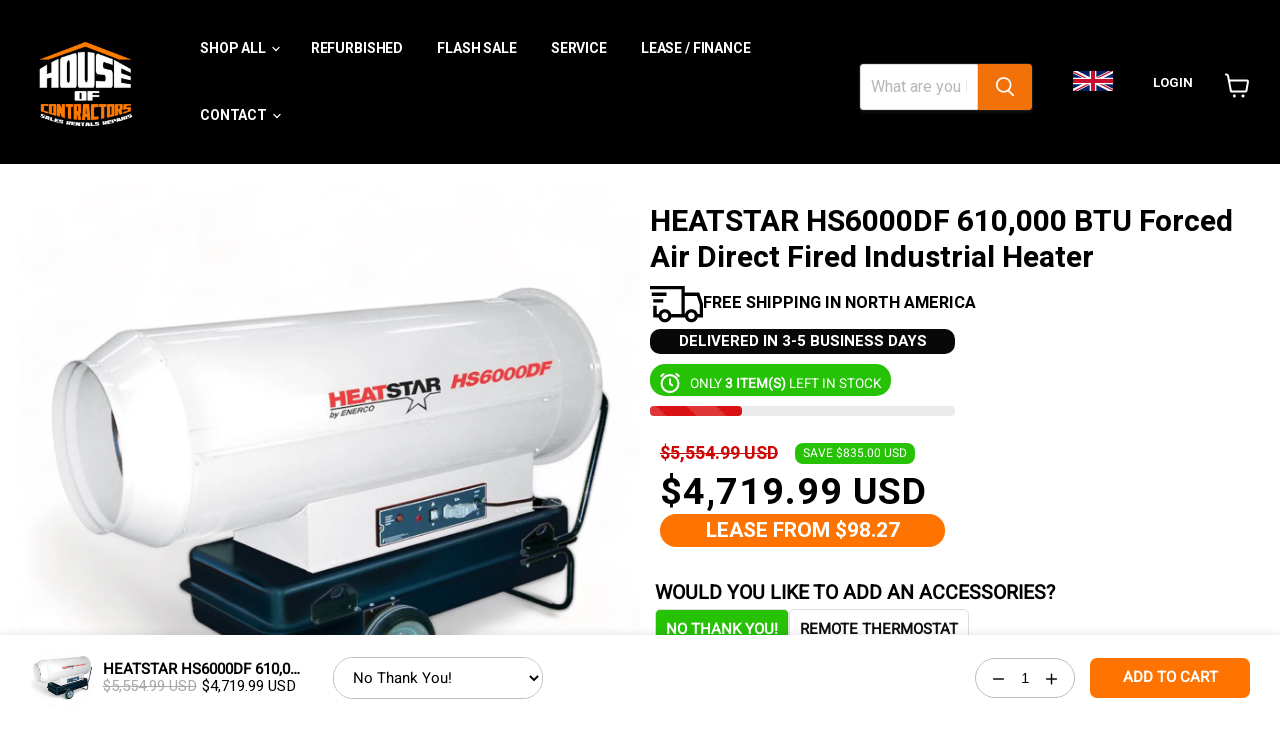

--- FILE ---
content_type: text/html; charset=utf-8
request_url: https://houseofcontractors.com/products/heatstar-hs6000df-610-000-btu-forced-air-direct-fired-industrial-heater
body_size: 89747
content:
<!DOCTYPE html>
<html class="no-js no-touch" lang="en">
  <head>
    <style>
   /*   ul.navmenu.navmenu-depth-2.navmenu-submenu {
    height: max-content !important;
}*/
      .jdgm-star {
    font-family: 'JudgemeStar' !important;
}
      body[ecom-loaded] .site-main-dimmer{
        display: none !important;
      }
      </style>
 
<script>
    window.Store = window.Store || {};
    window.Store.id = 82329174297;
  </script>
    <meta charset="utf-8">
    <meta http-equiv="x-ua-compatible" content="IE=edge">

    <link rel="preconnect" href="https://cdn.shopify.com">
    <link rel="preconnect" href="https://fonts.shopifycdn.com">
    <link rel="preconnect" href="https://v.shopify.com">
    <link rel="preconnect" href="https://cdn.shopifycloud.com">


<!-- Google Tag Manager -->
<script>(function(w,d,s,l,i){w[l]=w[l]||[];w[l].push({'gtm.start':
new Date().getTime(),event:'gtm.js'});var f=d.getElementsByTagName(s)[0],
j=d.createElement(s),dl=l!='dataLayer'?'&l='+l:'';j.async=true;j.src=
'https://www.googletagmanager.com/gtm.js?id='+i+dl;f.parentNode.insertBefore(j,f);
})(window,document,'script','dataLayer','GTM-PZ4RK294');</script>
<!-- End Google Tag Manager -->

<script>(function(w,d,t,r,u){var f,n,i;w[u]=w[u]||[],f=function(){var o={ti:"187225460", enableAutoSpaTracking: true};o.q=w[u],w[u]=new UET(o),w[u].push("pageLoad")},n=d.createElement(t),n.src=r,n.async=1,n.onload=n.onreadystatechange=function(){var s=this.readyState;s&&s!=="loaded"&&s!=="complete"||(f(),n.onload=n.onreadystatechange=null)},i=d.getElementsByTagName(t)[0],i.parentNode.insertBefore(n,i)})(window,document,"script","//bat.bing.com/bat.js","uetq");</script>
  
    <title>HEATSTAR HS6000DF 610,000 BTU Forced Air Direct Fired Industrial Heate — House Of Contractors Inc.</title>

    
      <meta name="description" content="HEATSTAR HS6000DF 610,000 BTU Forced Air Direct Fired Industrial Heater The HS6000DF is just the right size for the job if the job is huge. Delivering a whopping 610,000 BTUs at 2800 CFM this heater can handle almost any jobsite. Included on this unit is an external hook-up for a remote thermostat, onboard diagnostics ">
    

    
  <link rel="shortcut icon" href="//houseofcontractors.com/cdn/shop/files/HOC_ICON_1_de1ede32-bec1-4587-9f04-1dc2819f97b0_32x32.png?v=1699297570" type="image/png">


    
      <link rel="canonical" href="https://houseofcontractors.com/products/heatstar-hs6000df-610-000-btu-forced-air-direct-fired-industrial-heater" />
    

    <meta name="viewport" content="width=device-width">

    
    















<meta property="og:site_name" content="House Of Contractors Inc.">
<meta property="og:url" content="https://houseofcontractors.com/products/heatstar-hs6000df-610-000-btu-forced-air-direct-fired-industrial-heater">
<meta property="og:title" content="HEATSTAR HS6000DF 610,000 BTU Forced Air Direct Fired Industrial Heater">
<meta property="og:type" content="website">
<meta property="og:description" content="HEATSTAR HS6000DF 610,000 BTU Forced Air Direct Fired Industrial Heater The HS6000DF is just the right size for the job if the job is huge. Delivering a whopping 610,000 BTUs at 2800 CFM this heater can handle almost any jobsite. Included on this unit is an external hook-up for a remote thermostat, onboard diagnostics ">




    
    
    

    
    
    <meta
      property="og:image"
      content="https://houseofcontractors.com/cdn/shop/files/HEATSTARHS6000DF610_000BTUForcedAirDirectFiredIndustrialHeaterA-PhotoRoom_1200x1200.jpg?v=1703178955"
    />
    <meta
      property="og:image:secure_url"
      content="https://houseofcontractors.com/cdn/shop/files/HEATSTARHS6000DF610_000BTUForcedAirDirectFiredIndustrialHeaterA-PhotoRoom_1200x1200.jpg?v=1703178955"
    />
    <meta property="og:image:width" content="1200" />
    <meta property="og:image:height" content="1200" />
    
    
    <meta property="og:image:alt" content="Social media image" />
  
















<meta name="twitter:title" content="HEATSTAR HS6000DF 610,000 BTU Forced Air Direct Fired Industrial Heate">
<meta name="twitter:description" content="HEATSTAR HS6000DF 610,000 BTU Forced Air Direct Fired Industrial Heater The HS6000DF is just the right size for the job if the job is huge. Delivering a whopping 610,000 BTUs at 2800 CFM this heater can handle almost any jobsite. Included on this unit is an external hook-up for a remote thermostat, onboard diagnostics ">


    
    
    
      
      
      <meta name="twitter:card" content="summary">
    
    
    <meta
      property="twitter:image"
      content="https://houseofcontractors.com/cdn/shop/files/HEATSTARHS6000DF610_000BTUForcedAirDirectFiredIndustrialHeaterA-PhotoRoom_1200x1200_crop_center.jpg?v=1703178955"
    />
    <meta property="twitter:image:width" content="1200" />
    <meta property="twitter:image:height" content="1200" />
    
    
    <meta property="twitter:image:alt" content="Social media image" />
  



    <link rel="preload" href="//houseofcontractors.com/cdn/fonts/roboto/roboto_n7.f38007a10afbbde8976c4056bfe890710d51dec2.woff2" as="font" crossorigin="anonymous">
    <link rel="preload" as="style" href="//houseofcontractors.com/cdn/shop/t/41/assets/theme.css?v=48419798675168868501767374587">

    <script>window.performance && window.performance.mark && window.performance.mark('shopify.content_for_header.start');</script><meta name="google-site-verification" content="orN0DWm4utQ-tS9dCDE0zTlaPZUUVw1K6f40rEpEUuc">
<meta id="shopify-digital-wallet" name="shopify-digital-wallet" content="/82329174297/digital_wallets/dialog">
<meta name="shopify-checkout-api-token" content="e89fbbd26f00d1f70b1ba7e33c67a366">
<meta id="in-context-paypal-metadata" data-shop-id="82329174297" data-venmo-supported="false" data-environment="production" data-locale="en_US" data-paypal-v4="true" data-currency="USD">
<link rel="alternate" hreflang="x-default" href="https://houseofcontractors.com/products/heatstar-hs6000df-610-000-btu-forced-air-direct-fired-industrial-heater">
<link rel="alternate" hreflang="en" href="https://houseofcontractors.com/products/heatstar-hs6000df-610-000-btu-forced-air-direct-fired-industrial-heater">
<link rel="alternate" hreflang="fr" href="https://houseofcontractors.com/fr/products/heatstar-hs6000df-chauffage-industriel-a-air-pulse-de-610-000-btu-a-feu-direct">
<link rel="alternate" hreflang="zh-Hans" href="https://houseofcontractors.com/zh/products/heatstar-hs6000df-610-000-btu-%E5%BC%BA%E5%88%B6%E9%A3%8E%E7%9B%B4%E7%87%83%E5%BC%8F%E5%B7%A5%E4%B8%9A%E5%8A%A0%E7%83%AD%E5%99%A8">
<link rel="alternate" hreflang="es" href="https://houseofcontractors.com/es/products/heatstar-hs6000df-610-000-btu-calentador-industrial-de-aire-forzado-de-fuego-directo">
<link rel="alternate" hreflang="zh-Hans-CA" href="https://houseofcontractors.com/zh/products/heatstar-hs6000df-610-000-btu-%E5%BC%BA%E5%88%B6%E9%A3%8E%E7%9B%B4%E7%87%83%E5%BC%8F%E5%B7%A5%E4%B8%9A%E5%8A%A0%E7%83%AD%E5%99%A8">
<link rel="alternate" hreflang="zh-Hans-US" href="https://houseofcontractors.com/zh/products/heatstar-hs6000df-610-000-btu-%E5%BC%BA%E5%88%B6%E9%A3%8E%E7%9B%B4%E7%87%83%E5%BC%8F%E5%B7%A5%E4%B8%9A%E5%8A%A0%E7%83%AD%E5%99%A8">
<link rel="alternate" type="application/json+oembed" href="https://houseofcontractors.com/products/heatstar-hs6000df-610-000-btu-forced-air-direct-fired-industrial-heater.oembed">
<script async="async" src="/checkouts/internal/preloads.js?locale=en-US"></script>
<link rel="preconnect" href="https://shop.app" crossorigin="anonymous">
<script async="async" src="https://shop.app/checkouts/internal/preloads.js?locale=en-US&shop_id=82329174297" crossorigin="anonymous"></script>
<script id="apple-pay-shop-capabilities" type="application/json">{"shopId":82329174297,"countryCode":"CA","currencyCode":"USD","merchantCapabilities":["supports3DS"],"merchantId":"gid:\/\/shopify\/Shop\/82329174297","merchantName":"House Of Contractors Inc.","requiredBillingContactFields":["postalAddress","email","phone"],"requiredShippingContactFields":["postalAddress","email","phone"],"shippingType":"shipping","supportedNetworks":["visa","masterCard","amex","discover","interac","jcb"],"total":{"type":"pending","label":"House Of Contractors Inc.","amount":"1.00"},"shopifyPaymentsEnabled":true,"supportsSubscriptions":true}</script>
<script id="shopify-features" type="application/json">{"accessToken":"e89fbbd26f00d1f70b1ba7e33c67a366","betas":["rich-media-storefront-analytics"],"domain":"houseofcontractors.com","predictiveSearch":true,"shopId":82329174297,"locale":"en"}</script>
<script>var Shopify = Shopify || {};
Shopify.shop = "88e60b-2.myshopify.com";
Shopify.locale = "en";
Shopify.currency = {"active":"USD","rate":"0.722731"};
Shopify.country = "US";
Shopify.theme = {"name":"Empire 06\/09\/2024 | Pricing fix - Dev Parth","id":171819794713,"schema_name":"Empire","schema_version":"9.1.1","theme_store_id":838,"role":"main"};
Shopify.theme.handle = "null";
Shopify.theme.style = {"id":null,"handle":null};
Shopify.cdnHost = "houseofcontractors.com/cdn";
Shopify.routes = Shopify.routes || {};
Shopify.routes.root = "/";</script>
<script type="module">!function(o){(o.Shopify=o.Shopify||{}).modules=!0}(window);</script>
<script>!function(o){function n(){var o=[];function n(){o.push(Array.prototype.slice.apply(arguments))}return n.q=o,n}var t=o.Shopify=o.Shopify||{};t.loadFeatures=n(),t.autoloadFeatures=n()}(window);</script>
<script>
  window.ShopifyPay = window.ShopifyPay || {};
  window.ShopifyPay.apiHost = "shop.app\/pay";
  window.ShopifyPay.redirectState = null;
</script>
<script id="shop-js-analytics" type="application/json">{"pageType":"product"}</script>
<script defer="defer" async type="module" src="//houseofcontractors.com/cdn/shopifycloud/shop-js/modules/v2/client.init-shop-cart-sync_BdyHc3Nr.en.esm.js"></script>
<script defer="defer" async type="module" src="//houseofcontractors.com/cdn/shopifycloud/shop-js/modules/v2/chunk.common_Daul8nwZ.esm.js"></script>
<script type="module">
  await import("//houseofcontractors.com/cdn/shopifycloud/shop-js/modules/v2/client.init-shop-cart-sync_BdyHc3Nr.en.esm.js");
await import("//houseofcontractors.com/cdn/shopifycloud/shop-js/modules/v2/chunk.common_Daul8nwZ.esm.js");

  window.Shopify.SignInWithShop?.initShopCartSync?.({"fedCMEnabled":true,"windoidEnabled":true});

</script>
<script>
  window.Shopify = window.Shopify || {};
  if (!window.Shopify.featureAssets) window.Shopify.featureAssets = {};
  window.Shopify.featureAssets['shop-js'] = {"shop-cart-sync":["modules/v2/client.shop-cart-sync_QYOiDySF.en.esm.js","modules/v2/chunk.common_Daul8nwZ.esm.js"],"init-fed-cm":["modules/v2/client.init-fed-cm_DchLp9rc.en.esm.js","modules/v2/chunk.common_Daul8nwZ.esm.js"],"shop-button":["modules/v2/client.shop-button_OV7bAJc5.en.esm.js","modules/v2/chunk.common_Daul8nwZ.esm.js"],"init-windoid":["modules/v2/client.init-windoid_DwxFKQ8e.en.esm.js","modules/v2/chunk.common_Daul8nwZ.esm.js"],"shop-cash-offers":["modules/v2/client.shop-cash-offers_DWtL6Bq3.en.esm.js","modules/v2/chunk.common_Daul8nwZ.esm.js","modules/v2/chunk.modal_CQq8HTM6.esm.js"],"shop-toast-manager":["modules/v2/client.shop-toast-manager_CX9r1SjA.en.esm.js","modules/v2/chunk.common_Daul8nwZ.esm.js"],"init-shop-email-lookup-coordinator":["modules/v2/client.init-shop-email-lookup-coordinator_UhKnw74l.en.esm.js","modules/v2/chunk.common_Daul8nwZ.esm.js"],"pay-button":["modules/v2/client.pay-button_DzxNnLDY.en.esm.js","modules/v2/chunk.common_Daul8nwZ.esm.js"],"avatar":["modules/v2/client.avatar_BTnouDA3.en.esm.js"],"init-shop-cart-sync":["modules/v2/client.init-shop-cart-sync_BdyHc3Nr.en.esm.js","modules/v2/chunk.common_Daul8nwZ.esm.js"],"shop-login-button":["modules/v2/client.shop-login-button_D8B466_1.en.esm.js","modules/v2/chunk.common_Daul8nwZ.esm.js","modules/v2/chunk.modal_CQq8HTM6.esm.js"],"init-customer-accounts-sign-up":["modules/v2/client.init-customer-accounts-sign-up_C8fpPm4i.en.esm.js","modules/v2/client.shop-login-button_D8B466_1.en.esm.js","modules/v2/chunk.common_Daul8nwZ.esm.js","modules/v2/chunk.modal_CQq8HTM6.esm.js"],"init-shop-for-new-customer-accounts":["modules/v2/client.init-shop-for-new-customer-accounts_CVTO0Ztu.en.esm.js","modules/v2/client.shop-login-button_D8B466_1.en.esm.js","modules/v2/chunk.common_Daul8nwZ.esm.js","modules/v2/chunk.modal_CQq8HTM6.esm.js"],"init-customer-accounts":["modules/v2/client.init-customer-accounts_dRgKMfrE.en.esm.js","modules/v2/client.shop-login-button_D8B466_1.en.esm.js","modules/v2/chunk.common_Daul8nwZ.esm.js","modules/v2/chunk.modal_CQq8HTM6.esm.js"],"shop-follow-button":["modules/v2/client.shop-follow-button_CkZpjEct.en.esm.js","modules/v2/chunk.common_Daul8nwZ.esm.js","modules/v2/chunk.modal_CQq8HTM6.esm.js"],"lead-capture":["modules/v2/client.lead-capture_BntHBhfp.en.esm.js","modules/v2/chunk.common_Daul8nwZ.esm.js","modules/v2/chunk.modal_CQq8HTM6.esm.js"],"checkout-modal":["modules/v2/client.checkout-modal_CfxcYbTm.en.esm.js","modules/v2/chunk.common_Daul8nwZ.esm.js","modules/v2/chunk.modal_CQq8HTM6.esm.js"],"shop-login":["modules/v2/client.shop-login_Da4GZ2H6.en.esm.js","modules/v2/chunk.common_Daul8nwZ.esm.js","modules/v2/chunk.modal_CQq8HTM6.esm.js"],"payment-terms":["modules/v2/client.payment-terms_MV4M3zvL.en.esm.js","modules/v2/chunk.common_Daul8nwZ.esm.js","modules/v2/chunk.modal_CQq8HTM6.esm.js"]};
</script>
<script>(function() {
  var isLoaded = false;
  function asyncLoad() {
    if (isLoaded) return;
    isLoaded = true;
    var urls = ["https:\/\/cdn.weglot.com\/weglot_script_tag.js?shop=88e60b-2.myshopify.com","\/\/cdn.shopify.com\/proxy\/38b0aea7dbf09417a3034b444756f2e76d5999621a4853cb4658a7e2470093a1\/api.goaffpro.com\/loader.js?shop=88e60b-2.myshopify.com\u0026sp-cache-control=cHVibGljLCBtYXgtYWdlPTkwMA","https:\/\/chimpstatic.com\/mcjs-connected\/js\/users\/063edb0ccee1e977f4bc78bc1\/a6da9e6cd58232944c52e7248.js?shop=88e60b-2.myshopify.com","https:\/\/storage.googleapis.com\/pdf-uploader-v2.appspot.com\/88e60b-2\/script\/script3_1_2024_16_12_23.js?shop=88e60b-2.myshopify.com","https:\/\/cdn.s3.pop-convert.com\/pcjs.production.min.js?unique_id=88e60b-2.myshopify.com\u0026shop=88e60b-2.myshopify.com","https:\/\/script.pop-convert.com\/new-micro\/production.pc.min.js?unique_id=88e60b-2.myshopify.com\u0026shop=88e60b-2.myshopify.com","https:\/\/omnisnippet1.com\/platforms\/shopify.js?source=scriptTag\u0026v=2025-08-27T21\u0026shop=88e60b-2.myshopify.com"];
    for (var i = 0; i < urls.length; i++) {
      var s = document.createElement('script');
      s.type = 'text/javascript';
      s.async = true;
      s.src = urls[i];
      var x = document.getElementsByTagName('script')[0];
      x.parentNode.insertBefore(s, x);
    }
  };
  if(window.attachEvent) {
    window.attachEvent('onload', asyncLoad);
  } else {
    window.addEventListener('load', asyncLoad, false);
  }
})();</script>
<script id="__st">var __st={"a":82329174297,"offset":-18000,"reqid":"26ce44aa-031d-4c03-80a4-5c69d99e47a1-1768968831","pageurl":"houseofcontractors.com\/products\/heatstar-hs6000df-610-000-btu-forced-air-direct-fired-industrial-heater","u":"5ca64544b7ef","p":"product","rtyp":"product","rid":8904304034073};</script>
<script>window.ShopifyPaypalV4VisibilityTracking = true;</script>
<script id="captcha-bootstrap">!function(){'use strict';const t='contact',e='account',n='new_comment',o=[[t,t],['blogs',n],['comments',n],[t,'customer']],c=[[e,'customer_login'],[e,'guest_login'],[e,'recover_customer_password'],[e,'create_customer']],r=t=>t.map((([t,e])=>`form[action*='/${t}']:not([data-nocaptcha='true']) input[name='form_type'][value='${e}']`)).join(','),a=t=>()=>t?[...document.querySelectorAll(t)].map((t=>t.form)):[];function s(){const t=[...o],e=r(t);return a(e)}const i='password',u='form_key',d=['recaptcha-v3-token','g-recaptcha-response','h-captcha-response',i],f=()=>{try{return window.sessionStorage}catch{return}},m='__shopify_v',_=t=>t.elements[u];function p(t,e,n=!1){try{const o=window.sessionStorage,c=JSON.parse(o.getItem(e)),{data:r}=function(t){const{data:e,action:n}=t;return t[m]||n?{data:e,action:n}:{data:t,action:n}}(c);for(const[e,n]of Object.entries(r))t.elements[e]&&(t.elements[e].value=n);n&&o.removeItem(e)}catch(o){console.error('form repopulation failed',{error:o})}}const l='form_type',E='cptcha';function T(t){t.dataset[E]=!0}const w=window,h=w.document,L='Shopify',v='ce_forms',y='captcha';let A=!1;((t,e)=>{const n=(g='f06e6c50-85a8-45c8-87d0-21a2b65856fe',I='https://cdn.shopify.com/shopifycloud/storefront-forms-hcaptcha/ce_storefront_forms_captcha_hcaptcha.v1.5.2.iife.js',D={infoText:'Protected by hCaptcha',privacyText:'Privacy',termsText:'Terms'},(t,e,n)=>{const o=w[L][v],c=o.bindForm;if(c)return c(t,g,e,D).then(n);var r;o.q.push([[t,g,e,D],n]),r=I,A||(h.body.append(Object.assign(h.createElement('script'),{id:'captcha-provider',async:!0,src:r})),A=!0)});var g,I,D;w[L]=w[L]||{},w[L][v]=w[L][v]||{},w[L][v].q=[],w[L][y]=w[L][y]||{},w[L][y].protect=function(t,e){n(t,void 0,e),T(t)},Object.freeze(w[L][y]),function(t,e,n,w,h,L){const[v,y,A,g]=function(t,e,n){const i=e?o:[],u=t?c:[],d=[...i,...u],f=r(d),m=r(i),_=r(d.filter((([t,e])=>n.includes(e))));return[a(f),a(m),a(_),s()]}(w,h,L),I=t=>{const e=t.target;return e instanceof HTMLFormElement?e:e&&e.form},D=t=>v().includes(t);t.addEventListener('submit',(t=>{const e=I(t);if(!e)return;const n=D(e)&&!e.dataset.hcaptchaBound&&!e.dataset.recaptchaBound,o=_(e),c=g().includes(e)&&(!o||!o.value);(n||c)&&t.preventDefault(),c&&!n&&(function(t){try{if(!f())return;!function(t){const e=f();if(!e)return;const n=_(t);if(!n)return;const o=n.value;o&&e.removeItem(o)}(t);const e=Array.from(Array(32),(()=>Math.random().toString(36)[2])).join('');!function(t,e){_(t)||t.append(Object.assign(document.createElement('input'),{type:'hidden',name:u})),t.elements[u].value=e}(t,e),function(t,e){const n=f();if(!n)return;const o=[...t.querySelectorAll(`input[type='${i}']`)].map((({name:t})=>t)),c=[...d,...o],r={};for(const[a,s]of new FormData(t).entries())c.includes(a)||(r[a]=s);n.setItem(e,JSON.stringify({[m]:1,action:t.action,data:r}))}(t,e)}catch(e){console.error('failed to persist form',e)}}(e),e.submit())}));const S=(t,e)=>{t&&!t.dataset[E]&&(n(t,e.some((e=>e===t))),T(t))};for(const o of['focusin','change'])t.addEventListener(o,(t=>{const e=I(t);D(e)&&S(e,y())}));const B=e.get('form_key'),M=e.get(l),P=B&&M;t.addEventListener('DOMContentLoaded',(()=>{const t=y();if(P)for(const e of t)e.elements[l].value===M&&p(e,B);[...new Set([...A(),...v().filter((t=>'true'===t.dataset.shopifyCaptcha))])].forEach((e=>S(e,t)))}))}(h,new URLSearchParams(w.location.search),n,t,e,['guest_login'])})(!0,!0)}();</script>
<script integrity="sha256-4kQ18oKyAcykRKYeNunJcIwy7WH5gtpwJnB7kiuLZ1E=" data-source-attribution="shopify.loadfeatures" defer="defer" src="//houseofcontractors.com/cdn/shopifycloud/storefront/assets/storefront/load_feature-a0a9edcb.js" crossorigin="anonymous"></script>
<script crossorigin="anonymous" defer="defer" src="//houseofcontractors.com/cdn/shopifycloud/storefront/assets/shopify_pay/storefront-65b4c6d7.js?v=20250812"></script>
<script data-source-attribution="shopify.dynamic_checkout.dynamic.init">var Shopify=Shopify||{};Shopify.PaymentButton=Shopify.PaymentButton||{isStorefrontPortableWallets:!0,init:function(){window.Shopify.PaymentButton.init=function(){};var t=document.createElement("script");t.src="https://houseofcontractors.com/cdn/shopifycloud/portable-wallets/latest/portable-wallets.en.js",t.type="module",document.head.appendChild(t)}};
</script>
<script data-source-attribution="shopify.dynamic_checkout.buyer_consent">
  function portableWalletsHideBuyerConsent(e){var t=document.getElementById("shopify-buyer-consent"),n=document.getElementById("shopify-subscription-policy-button");t&&n&&(t.classList.add("hidden"),t.setAttribute("aria-hidden","true"),n.removeEventListener("click",e))}function portableWalletsShowBuyerConsent(e){var t=document.getElementById("shopify-buyer-consent"),n=document.getElementById("shopify-subscription-policy-button");t&&n&&(t.classList.remove("hidden"),t.removeAttribute("aria-hidden"),n.addEventListener("click",e))}window.Shopify?.PaymentButton&&(window.Shopify.PaymentButton.hideBuyerConsent=portableWalletsHideBuyerConsent,window.Shopify.PaymentButton.showBuyerConsent=portableWalletsShowBuyerConsent);
</script>
<script data-source-attribution="shopify.dynamic_checkout.cart.bootstrap">document.addEventListener("DOMContentLoaded",(function(){function t(){return document.querySelector("shopify-accelerated-checkout-cart, shopify-accelerated-checkout")}if(t())Shopify.PaymentButton.init();else{new MutationObserver((function(e,n){t()&&(Shopify.PaymentButton.init(),n.disconnect())})).observe(document.body,{childList:!0,subtree:!0})}}));
</script>
<link id="shopify-accelerated-checkout-styles" rel="stylesheet" media="screen" href="https://houseofcontractors.com/cdn/shopifycloud/portable-wallets/latest/accelerated-checkout-backwards-compat.css" crossorigin="anonymous">
<style id="shopify-accelerated-checkout-cart">
        #shopify-buyer-consent {
  margin-top: 1em;
  display: inline-block;
  width: 100%;
}

#shopify-buyer-consent.hidden {
  display: none;
}

#shopify-subscription-policy-button {
  background: none;
  border: none;
  padding: 0;
  text-decoration: underline;
  font-size: inherit;
  cursor: pointer;
}

#shopify-subscription-policy-button::before {
  box-shadow: none;
}

      </style>

<script>window.performance && window.performance.mark && window.performance.mark('shopify.content_for_header.end');</script>

<script>
    window.BOLD = window.BOLD || {};
        window.BOLD.options = window.BOLD.options || {};
        window.BOLD.options.settings = window.BOLD.options.settings || {};
        window.BOLD.options.settings.v1_variant_mode = window.BOLD.options.settings.v1_variant_mode || true;
        window.BOLD.options.settings.hybrid_fix_auto_insert_inputs =
        window.BOLD.options.settings.hybrid_fix_auto_insert_inputs || true;
</script>
<script>window.BOLD = window.BOLD || {};
    window.BOLD.common = window.BOLD.common || {};
    window.BOLD.common.Shopify = window.BOLD.common.Shopify || {};
    window.BOLD.common.Shopify.shop = {
      domain: 'houseofcontractors.com',
      permanent_domain: '88e60b-2.myshopify.com',
      url: 'https://houseofcontractors.com',
      secure_url: 'https://houseofcontractors.com',money_format: "${{amount}} USD",currency: "CAD"
    };
    window.BOLD.common.Shopify.customer = {
      id: null,
      tags: null,
    };
    window.BOLD.common.Shopify.cart = {"note":null,"attributes":{},"original_total_price":0,"total_price":0,"total_discount":0,"total_weight":0.0,"item_count":0,"items":[],"requires_shipping":false,"currency":"USD","items_subtotal_price":0,"cart_level_discount_applications":[],"checkout_charge_amount":0};
    window.BOLD.common.template = 'product';window.BOLD.common.Shopify.formatMoney = function(money, format) {
        function n(t, e) {
            return "undefined" == typeof t ? e : t
        }
        function r(t, e, r, i) {
            if (e = n(e, 2),
                r = n(r, ","),
                i = n(i, "."),
            isNaN(t) || null == t)
                return 0;
            t = (t / 100).toFixed(e);
            var o = t.split(".")
                , a = o[0].replace(/(\d)(?=(\d\d\d)+(?!\d))/g, "$1" + r)
                , s = o[1] ? i + o[1] : "";
            return a + s
        }
        "string" == typeof money && (money = money.replace(".", ""));
        var i = ""
            , o = /\{\{\s*(\w+)\s*\}\}/
            , a = format || window.BOLD.common.Shopify.shop.money_format || window.Shopify.money_format || "$ {{ amount }}";
        switch (a.match(o)[1]) {
            case "amount":
                i = r(money, 2, ",", ".");
                break;
            case "amount_no_decimals":
                i = r(money, 0, ",", ".");
                break;
            case "amount_with_comma_separator":
                i = r(money, 2, ".", ",");
                break;
            case "amount_no_decimals_with_comma_separator":
                i = r(money, 0, ".", ",");
                break;
            case "amount_with_space_separator":
                i = r(money, 2, " ", ",");
                break;
            case "amount_no_decimals_with_space_separator":
                i = r(money, 0, " ", ",");
                break;
            case "amount_with_apostrophe_separator":
                i = r(money, 2, "'", ".");
                break;
        }
        return a.replace(o, i);
    };
    window.BOLD.common.Shopify.saveProduct = function (handle, product) {
      if (typeof handle === 'string' && typeof window.BOLD.common.Shopify.products[handle] === 'undefined') {
        if (typeof product === 'number') {
          window.BOLD.common.Shopify.handles[product] = handle;
          product = { id: product };
        }
        window.BOLD.common.Shopify.products[handle] = product;
      }
    };
    window.BOLD.common.Shopify.saveVariant = function (variant_id, variant) {
      if (typeof variant_id === 'number' && typeof window.BOLD.common.Shopify.variants[variant_id] === 'undefined') {
        window.BOLD.common.Shopify.variants[variant_id] = variant;
      }
    };window.BOLD.common.Shopify.products = window.BOLD.common.Shopify.products || {};
    window.BOLD.common.Shopify.variants = window.BOLD.common.Shopify.variants || {};
    window.BOLD.common.Shopify.handles = window.BOLD.common.Shopify.handles || {};window.BOLD.common.Shopify.handle = "heatstar-hs6000df-610-000-btu-forced-air-direct-fired-industrial-heater"
window.BOLD.common.Shopify.saveProduct("heatstar-hs6000df-610-000-btu-forced-air-direct-fired-industrial-heater", 8904304034073);window.BOLD.common.Shopify.saveVariant(51602107498777, { product_id: 8904304034073, product_handle: "heatstar-hs6000df-610-000-btu-forced-air-direct-fired-industrial-heater", price: 471999, group_id: '', csp_metafield: {}});window.BOLD.common.Shopify.saveVariant(51602107531545, { product_id: 8904304034073, product_handle: "heatstar-hs6000df-610-000-btu-forced-air-direct-fired-industrial-heater", price: 497499, group_id: '', csp_metafield: {}});window.BOLD.apps_installed = {} || {};window.BOLD.common.Shopify.metafields = window.BOLD.common.Shopify.metafields || {};window.BOLD.common.Shopify.metafields["bold_rp"] = {};window.BOLD.common.Shopify.metafields["bold_csp_defaults"] = {};window.BOLD.common.cacheParams = window.BOLD.common.cacheParams || {};
</script><link href="//houseofcontractors.com/cdn/shop/t/41/assets/bold-options.css?v=75626152478522266391725590581" rel="stylesheet" type="text/css" media="all" />
<script defer src="https://options.shopapps.site/js/options.js"></script>
<script>
    window.BOLD.common.cacheParams.options = 1700147133;
</script>

    <link href="//houseofcontractors.com/cdn/shop/t/41/assets/theme.css?v=48419798675168868501767374587" rel="stylesheet" type="text/css" media="all" />

    
    <script>
      window.Theme = window.Theme || {};
      window.Theme.version = '9.1.1';
      window.Theme.name = 'Empire';
      window.Theme.routes = {
        "root_url": "/",
        "account_url": "/account",
        "account_login_url": "https://houseofcontractors.com/customer_authentication/redirect?locale=en&region_country=US",
        "account_logout_url": "/account/logout",
        "account_register_url": "https://account.houseofcontractors.com?locale=en",
        "account_addresses_url": "/account/addresses",
        "collections_url": "/collections",
        "all_products_collection_url": "/collections/all",
        "search_url": "/search",
        "predictive_search_url": "/search/suggest",
        "cart_url": "/cart",
        "cart_add_url": "/cart/add",
        "cart_change_url": "/cart/change",
        "cart_clear_url": "/cart/clear",
        "product_recommendations_url": "/recommendations/products",
      };
    </script>
    

    <link href="//houseofcontractors.com/cdn/shop/t/41/assets/custom.css?v=145704956121267650951736642011" rel="stylesheet" type="text/css" media="all" />
  








    

    

    
  
    

 
<script>
  function removeNoTranslateAttributes(element) {
  element.classList.remove("notranslate");
  element.removeAttribute("translate");
}

function processElementsByClassName(className) {
  document.querySelectorAll(`.${className}`).forEach(removeNoTranslateAttributes);
}

document.addEventListener("DOMContentLoaded", function () {
  setTimeout(() => {
      processElementsByClassName("ecom__element--button");
      processElementsByClassName("ecom__element--button-icon-text");
  }, 3000);
});
</script>

<script id='merchantWidgetScript' src="https://www.gstatic.com/shopping/merchant/merchantwidget.js" defer></script>
<script type="text/javascript">
    merchantWidgetScript.addEventListener('load', function () {
        merchantwidget.start({
            position: 'RIGHT_BOTTOM',
            sideMargin: 21,
            bottomMargin: 0,
            mobileSideMargin: 10,
            mobileBottomMargin: 0
        });
    });
</script>

<!-- BEGIN app block: shopify://apps/wowcart-slide-cart-drawer/blocks/app-embed/4937864d-0d20-45b2-9969-e04d09531787 --><script>
    // Fetch and decode data from app metafields
    function fetchData() {
        
        const decoded = atob("[base64]");
        const decodedURI = decoded ? decodeURIComponent(decoded) : {};
        const decryptedData = JSON.parse(decodedURI || '{}');
        window.wowcart = window.wowcart || {};
        window.wowcart.config = decryptedData || {};
    }

    fetchData();
</script>

<script>
    // Set cart items and currency configuration
    window.wowcart.cartItems = {"note":null,"attributes":{},"original_total_price":0,"total_price":0,"total_discount":0,"total_weight":0.0,"item_count":0,"items":[],"requires_shipping":false,"currency":"USD","items_subtotal_price":0,"cart_level_discount_applications":[],"checkout_charge_amount":0}
    window.wowcart.currencyConfig = { 
        money_format: "${{amount}}",
        money_with_currency_format: "${{amount}} USD",
        userCurrency: "CAD"
    };

</script>

<!-- END app block --><!-- BEGIN app block: shopify://apps/judge-me-reviews/blocks/judgeme_core/61ccd3b1-a9f2-4160-9fe9-4fec8413e5d8 --><!-- Start of Judge.me Core -->






<link rel="dns-prefetch" href="https://cdnwidget.judge.me">
<link rel="dns-prefetch" href="https://cdn.judge.me">
<link rel="dns-prefetch" href="https://cdn1.judge.me">
<link rel="dns-prefetch" href="https://api.judge.me">

<script data-cfasync='false' class='jdgm-settings-script'>window.jdgmSettings={"pagination":5,"disable_web_reviews":false,"badge_no_review_text":"No reviews","badge_n_reviews_text":"{{ n }} review/reviews","badge_star_color":"#FF7300","hide_badge_preview_if_no_reviews":true,"badge_hide_text":false,"enforce_center_preview_badge":false,"widget_title":"Customer Reviews","widget_open_form_text":"Write a review","widget_close_form_text":"Cancel review","widget_refresh_page_text":"Refresh page","widget_summary_text":"Based on {{ number_of_reviews }} review/reviews","widget_no_review_text":"Be the first to write a review","widget_name_field_text":"Display name","widget_verified_name_field_text":"Verified Name (public)","widget_name_placeholder_text":"Display name","widget_required_field_error_text":"This field is required.","widget_email_field_text":"Email address","widget_verified_email_field_text":"Verified Email (private, can not be edited)","widget_email_placeholder_text":"Your email address","widget_email_field_error_text":"Please enter a valid email address.","widget_rating_field_text":"Rating","widget_review_title_field_text":"Review Title","widget_review_title_placeholder_text":"Give your review a title","widget_review_body_field_text":"Review content","widget_review_body_placeholder_text":"Start writing here...","widget_pictures_field_text":"Picture/Video (optional)","widget_submit_review_text":"Submit Review","widget_submit_verified_review_text":"Submit Verified Review","widget_submit_success_msg_with_auto_publish":"Thank you! Please refresh the page in a few moments to see your review. You can remove or edit your review by logging into \u003ca href='https://judge.me/login' target='_blank' rel='nofollow noopener'\u003eJudge.me\u003c/a\u003e","widget_submit_success_msg_no_auto_publish":"Thank you! Your review will be published as soon as it is approved by the shop admin. You can remove or edit your review by logging into \u003ca href='https://judge.me/login' target='_blank' rel='nofollow noopener'\u003eJudge.me\u003c/a\u003e","widget_show_default_reviews_out_of_total_text":"Showing {{ n_reviews_shown }} out of {{ n_reviews }} reviews.","widget_show_all_link_text":"Show all","widget_show_less_link_text":"Show less","widget_author_said_text":"{{ reviewer_name }} said:","widget_days_text":"{{ n }} days ago","widget_weeks_text":"{{ n }} week/weeks ago","widget_months_text":"{{ n }} month/months ago","widget_years_text":"{{ n }} year/years ago","widget_yesterday_text":"Yesterday","widget_today_text":"Today","widget_replied_text":"\u003e\u003e {{ shop_name }} replied:","widget_read_more_text":"Read more","widget_reviewer_name_as_initial":"","widget_rating_filter_color":"#fbcd0a","widget_rating_filter_see_all_text":"See all reviews","widget_sorting_most_recent_text":"Most Recent","widget_sorting_highest_rating_text":"Highest Rating","widget_sorting_lowest_rating_text":"Lowest Rating","widget_sorting_with_pictures_text":"Only Pictures","widget_sorting_most_helpful_text":"Most Helpful","widget_open_question_form_text":"Ask a question","widget_reviews_subtab_text":"Reviews","widget_questions_subtab_text":"Questions","widget_question_label_text":"Question","widget_answer_label_text":"Answer","widget_question_placeholder_text":"Write your question here","widget_submit_question_text":"Submit Question","widget_question_submit_success_text":"Thank you for your question! We will notify you once it gets answered.","widget_star_color":"#FF7300","verified_badge_text":"Verified","verified_badge_bg_color":"","verified_badge_text_color":"","verified_badge_placement":"left-of-reviewer-name","widget_review_max_height":"","widget_hide_border":false,"widget_social_share":false,"widget_thumb":false,"widget_review_location_show":false,"widget_location_format":"","all_reviews_include_out_of_store_products":true,"all_reviews_out_of_store_text":"(out of store)","all_reviews_pagination":100,"all_reviews_product_name_prefix_text":"about","enable_review_pictures":true,"enable_question_anwser":false,"widget_theme":"default","review_date_format":"mm/dd/yyyy","default_sort_method":"most-recent","widget_product_reviews_subtab_text":"Product Reviews","widget_shop_reviews_subtab_text":"Shop Reviews","widget_other_products_reviews_text":"Reviews for other products","widget_store_reviews_subtab_text":"Store reviews","widget_no_store_reviews_text":"This store hasn't received any reviews yet","widget_web_restriction_product_reviews_text":"This product hasn't received any reviews yet","widget_no_items_text":"No items found","widget_show_more_text":"Show more","widget_write_a_store_review_text":"Write a Store Review","widget_other_languages_heading":"Reviews in Other Languages","widget_translate_review_text":"Translate review to {{ language }}","widget_translating_review_text":"Translating...","widget_show_original_translation_text":"Show original ({{ language }})","widget_translate_review_failed_text":"Review couldn't be translated.","widget_translate_review_retry_text":"Retry","widget_translate_review_try_again_later_text":"Try again later","show_product_url_for_grouped_product":false,"widget_sorting_pictures_first_text":"Pictures First","show_pictures_on_all_rev_page_mobile":false,"show_pictures_on_all_rev_page_desktop":false,"floating_tab_hide_mobile_install_preference":false,"floating_tab_button_name":"★ Reviews","floating_tab_title":"Let customers speak for us","floating_tab_button_color":"","floating_tab_button_background_color":"","floating_tab_url":"","floating_tab_url_enabled":false,"floating_tab_tab_style":"text","all_reviews_text_badge_text":"Customers rate us {{ shop.metafields.judgeme.all_reviews_rating | round: 1 }}/5 based on {{ shop.metafields.judgeme.all_reviews_count }} reviews.","all_reviews_text_badge_text_branded_style":"{{ shop.metafields.judgeme.all_reviews_rating | round: 1 }} out of 5 stars based on {{ shop.metafields.judgeme.all_reviews_count }} reviews","is_all_reviews_text_badge_a_link":false,"show_stars_for_all_reviews_text_badge":false,"all_reviews_text_badge_url":"","all_reviews_text_style":"branded","all_reviews_text_color_style":"judgeme_brand_color","all_reviews_text_color":"#108474","all_reviews_text_show_jm_brand":true,"featured_carousel_show_header":true,"featured_carousel_title":"Let customers speak for us","testimonials_carousel_title":"Customers are saying","videos_carousel_title":"Real customer stories","cards_carousel_title":"Customers are saying","featured_carousel_count_text":"from {{ n }} reviews","featured_carousel_add_link_to_all_reviews_page":false,"featured_carousel_url":"","featured_carousel_show_images":true,"featured_carousel_autoslide_interval":5,"featured_carousel_arrows_on_the_sides":false,"featured_carousel_height":250,"featured_carousel_width":80,"featured_carousel_image_size":0,"featured_carousel_image_height":250,"featured_carousel_arrow_color":"#eeeeee","verified_count_badge_style":"branded","verified_count_badge_orientation":"horizontal","verified_count_badge_color_style":"judgeme_brand_color","verified_count_badge_color":"#108474","is_verified_count_badge_a_link":false,"verified_count_badge_url":"","verified_count_badge_show_jm_brand":true,"widget_rating_preset_default":5,"widget_first_sub_tab":"product-reviews","widget_show_histogram":true,"widget_histogram_use_custom_color":false,"widget_pagination_use_custom_color":false,"widget_star_use_custom_color":true,"widget_verified_badge_use_custom_color":false,"widget_write_review_use_custom_color":false,"picture_reminder_submit_button":"Upload Pictures","enable_review_videos":true,"mute_video_by_default":false,"widget_sorting_videos_first_text":"Videos First","widget_review_pending_text":"Pending","featured_carousel_items_for_large_screen":3,"social_share_options_order":"Facebook,Twitter","remove_microdata_snippet":true,"disable_json_ld":false,"enable_json_ld_products":false,"preview_badge_show_question_text":false,"preview_badge_no_question_text":"No questions","preview_badge_n_question_text":"{{ number_of_questions }} question/questions","qa_badge_show_icon":false,"qa_badge_position":"same-row","remove_judgeme_branding":false,"widget_add_search_bar":false,"widget_search_bar_placeholder":"Search","widget_sorting_verified_only_text":"Verified only","featured_carousel_theme":"default","featured_carousel_show_rating":true,"featured_carousel_show_title":true,"featured_carousel_show_body":true,"featured_carousel_show_date":false,"featured_carousel_show_reviewer":true,"featured_carousel_show_product":false,"featured_carousel_header_background_color":"#108474","featured_carousel_header_text_color":"#ffffff","featured_carousel_name_product_separator":"reviewed","featured_carousel_full_star_background":"#108474","featured_carousel_empty_star_background":"#dadada","featured_carousel_vertical_theme_background":"#f9fafb","featured_carousel_verified_badge_enable":true,"featured_carousel_verified_badge_color":"#108474","featured_carousel_border_style":"round","featured_carousel_review_line_length_limit":3,"featured_carousel_more_reviews_button_text":"Read more reviews","featured_carousel_view_product_button_text":"View product","all_reviews_page_load_reviews_on":"scroll","all_reviews_page_load_more_text":"Load More Reviews","disable_fb_tab_reviews":false,"enable_ajax_cdn_cache":false,"widget_advanced_speed_features":5,"widget_public_name_text":"displayed publicly like","default_reviewer_name":"John Smith","default_reviewer_name_has_non_latin":true,"widget_reviewer_anonymous":"Anonymous","medals_widget_title":"Judge.me Review Medals","medals_widget_background_color":"#f9fafb","medals_widget_position":"footer_all_pages","medals_widget_border_color":"#f9fafb","medals_widget_verified_text_position":"left","medals_widget_use_monochromatic_version":false,"medals_widget_elements_color":"#108474","show_reviewer_avatar":true,"widget_invalid_yt_video_url_error_text":"Not a YouTube video URL","widget_max_length_field_error_text":"Please enter no more than {0} characters.","widget_show_country_flag":false,"widget_show_collected_via_shop_app":true,"widget_verified_by_shop_badge_style":"light","widget_verified_by_shop_text":"Verified by Shop","widget_show_photo_gallery":true,"widget_load_with_code_splitting":true,"widget_ugc_install_preference":false,"widget_ugc_title":"Made by us, Shared by you","widget_ugc_subtitle":"Tag us to see your picture featured in our page","widget_ugc_arrows_color":"#ffffff","widget_ugc_primary_button_text":"Buy Now","widget_ugc_primary_button_background_color":"#108474","widget_ugc_primary_button_text_color":"#ffffff","widget_ugc_primary_button_border_width":"0","widget_ugc_primary_button_border_style":"none","widget_ugc_primary_button_border_color":"#108474","widget_ugc_primary_button_border_radius":"25","widget_ugc_secondary_button_text":"Load More","widget_ugc_secondary_button_background_color":"#ffffff","widget_ugc_secondary_button_text_color":"#108474","widget_ugc_secondary_button_border_width":"2","widget_ugc_secondary_button_border_style":"solid","widget_ugc_secondary_button_border_color":"#108474","widget_ugc_secondary_button_border_radius":"25","widget_ugc_reviews_button_text":"View Reviews","widget_ugc_reviews_button_background_color":"#ffffff","widget_ugc_reviews_button_text_color":"#108474","widget_ugc_reviews_button_border_width":"2","widget_ugc_reviews_button_border_style":"solid","widget_ugc_reviews_button_border_color":"#108474","widget_ugc_reviews_button_border_radius":"25","widget_ugc_reviews_button_link_to":"judgeme-reviews-page","widget_ugc_show_post_date":true,"widget_ugc_max_width":"800","widget_rating_metafield_value_type":true,"widget_primary_color":"#FF7300","widget_enable_secondary_color":false,"widget_secondary_color":"#edf5f5","widget_summary_average_rating_text":"{{ average_rating }} out of 5","widget_media_grid_title":"Customer photos \u0026 videos","widget_media_grid_see_more_text":"See more","widget_round_style":false,"widget_show_product_medals":true,"widget_verified_by_judgeme_text":"Verified by Judge.me","widget_show_store_medals":true,"widget_verified_by_judgeme_text_in_store_medals":"Verified by Judge.me","widget_media_field_exceed_quantity_message":"Sorry, we can only accept {{ max_media }} for one review.","widget_media_field_exceed_limit_message":"{{ file_name }} is too large, please select a {{ media_type }} less than {{ size_limit }}MB.","widget_review_submitted_text":"Review Submitted!","widget_question_submitted_text":"Question Submitted!","widget_close_form_text_question":"Cancel","widget_write_your_answer_here_text":"Write your answer here","widget_enabled_branded_link":true,"widget_show_collected_by_judgeme":false,"widget_reviewer_name_color":"","widget_write_review_text_color":"","widget_write_review_bg_color":"","widget_collected_by_judgeme_text":"collected by Judge.me","widget_pagination_type":"standard","widget_load_more_text":"Load More","widget_load_more_color":"#108474","widget_full_review_text":"Full Review","widget_read_more_reviews_text":"Read More Reviews","widget_read_questions_text":"Read Questions","widget_questions_and_answers_text":"Questions \u0026 Answers","widget_verified_by_text":"Verified by","widget_verified_text":"Verified","widget_number_of_reviews_text":"{{ number_of_reviews }} reviews","widget_back_button_text":"Back","widget_next_button_text":"Next","widget_custom_forms_filter_button":"Filters","custom_forms_style":"horizontal","widget_show_review_information":false,"how_reviews_are_collected":"How reviews are collected?","widget_show_review_keywords":false,"widget_gdpr_statement":"How we use your data: We'll only contact you about the review you left, and only if necessary. By submitting your review, you agree to Judge.me's \u003ca href='https://judge.me/terms' target='_blank' rel='nofollow noopener'\u003eterms\u003c/a\u003e, \u003ca href='https://judge.me/privacy' target='_blank' rel='nofollow noopener'\u003eprivacy\u003c/a\u003e and \u003ca href='https://judge.me/content-policy' target='_blank' rel='nofollow noopener'\u003econtent\u003c/a\u003e policies.","widget_multilingual_sorting_enabled":false,"widget_translate_review_content_enabled":false,"widget_translate_review_content_method":"manual","popup_widget_review_selection":"automatically_with_pictures","popup_widget_round_border_style":true,"popup_widget_show_title":true,"popup_widget_show_body":true,"popup_widget_show_reviewer":false,"popup_widget_show_product":true,"popup_widget_show_pictures":true,"popup_widget_use_review_picture":true,"popup_widget_show_on_home_page":true,"popup_widget_show_on_product_page":true,"popup_widget_show_on_collection_page":true,"popup_widget_show_on_cart_page":true,"popup_widget_position":"bottom_left","popup_widget_first_review_delay":5,"popup_widget_duration":5,"popup_widget_interval":5,"popup_widget_review_count":5,"popup_widget_hide_on_mobile":true,"review_snippet_widget_round_border_style":true,"review_snippet_widget_card_color":"#FFFFFF","review_snippet_widget_slider_arrows_background_color":"#FFFFFF","review_snippet_widget_slider_arrows_color":"#000000","review_snippet_widget_star_color":"#108474","show_product_variant":false,"all_reviews_product_variant_label_text":"Variant: ","widget_show_verified_branding":false,"widget_ai_summary_title":"Customers say","widget_ai_summary_disclaimer":"AI-powered review summary based on recent customer reviews","widget_show_ai_summary":false,"widget_show_ai_summary_bg":false,"widget_show_review_title_input":true,"redirect_reviewers_invited_via_email":"review_widget","request_store_review_after_product_review":false,"request_review_other_products_in_order":false,"review_form_color_scheme":"default","review_form_corner_style":"square","review_form_star_color":{},"review_form_text_color":"#333333","review_form_background_color":"#ffffff","review_form_field_background_color":"#fafafa","review_form_button_color":{},"review_form_button_text_color":"#ffffff","review_form_modal_overlay_color":"#000000","review_content_screen_title_text":"How would you rate this product?","review_content_introduction_text":"We would love it if you would share a bit about your experience.","store_review_form_title_text":"How would you rate this store?","store_review_form_introduction_text":"We would love it if you would share a bit about your experience.","show_review_guidance_text":true,"one_star_review_guidance_text":"Poor","five_star_review_guidance_text":"Great","customer_information_screen_title_text":"About you","customer_information_introduction_text":"Please tell us more about you.","custom_questions_screen_title_text":"Your experience in more detail","custom_questions_introduction_text":"Here are a few questions to help us understand more about your experience.","review_submitted_screen_title_text":"Thanks for your review!","review_submitted_screen_thank_you_text":"We are processing it and it will appear on the store soon.","review_submitted_screen_email_verification_text":"Please confirm your email by clicking the link we just sent you. This helps us keep reviews authentic.","review_submitted_request_store_review_text":"Would you like to share your experience of shopping with us?","review_submitted_review_other_products_text":"Would you like to review these products?","store_review_screen_title_text":"Would you like to share your experience of shopping with us?","store_review_introduction_text":"We value your feedback and use it to improve. Please share any thoughts or suggestions you have.","reviewer_media_screen_title_picture_text":"Share a picture","reviewer_media_introduction_picture_text":"Upload a photo to support your review.","reviewer_media_screen_title_video_text":"Share a video","reviewer_media_introduction_video_text":"Upload a video to support your review.","reviewer_media_screen_title_picture_or_video_text":"Share a picture or video","reviewer_media_introduction_picture_or_video_text":"Upload a photo or video to support your review.","reviewer_media_youtube_url_text":"Paste your Youtube URL here","advanced_settings_next_step_button_text":"Next","advanced_settings_close_review_button_text":"Close","modal_write_review_flow":false,"write_review_flow_required_text":"Required","write_review_flow_privacy_message_text":"We respect your privacy.","write_review_flow_anonymous_text":"Post review as anonymous","write_review_flow_visibility_text":"This won't be visible to other customers.","write_review_flow_multiple_selection_help_text":"Select as many as you like","write_review_flow_single_selection_help_text":"Select one option","write_review_flow_required_field_error_text":"This field is required","write_review_flow_invalid_email_error_text":"Please enter a valid email address","write_review_flow_max_length_error_text":"Max. {{ max_length }} characters.","write_review_flow_media_upload_text":"\u003cb\u003eClick to upload\u003c/b\u003e or drag and drop","write_review_flow_gdpr_statement":"We'll only contact you about your review if necessary. By submitting your review, you agree to our \u003ca href='https://judge.me/terms' target='_blank' rel='nofollow noopener'\u003eterms and conditions\u003c/a\u003e and \u003ca href='https://judge.me/privacy' target='_blank' rel='nofollow noopener'\u003eprivacy policy\u003c/a\u003e.","rating_only_reviews_enabled":false,"show_negative_reviews_help_screen":false,"new_review_flow_help_screen_rating_threshold":3,"negative_review_resolution_screen_title_text":"Tell us more","negative_review_resolution_text":"Your experience matters to us. If there were issues with your purchase, we're here to help. Feel free to reach out to us, we'd love the opportunity to make things right.","negative_review_resolution_button_text":"Contact us","negative_review_resolution_proceed_with_review_text":"Leave a review","negative_review_resolution_subject":"Issue with purchase from {{ shop_name }}.{{ order_name }}","preview_badge_collection_page_install_status":false,"widget_review_custom_css":"","preview_badge_custom_css":"","preview_badge_stars_count":"5-stars","featured_carousel_custom_css":"","floating_tab_custom_css":"","all_reviews_widget_custom_css":"","medals_widget_custom_css":"","verified_badge_custom_css":"","all_reviews_text_custom_css":"","transparency_badges_collected_via_store_invite":false,"transparency_badges_from_another_provider":false,"transparency_badges_collected_from_store_visitor":false,"transparency_badges_collected_by_verified_review_provider":false,"transparency_badges_earned_reward":false,"transparency_badges_collected_via_store_invite_text":"Review collected via store invitation","transparency_badges_from_another_provider_text":"Review collected from another provider","transparency_badges_collected_from_store_visitor_text":"Review collected from a store visitor","transparency_badges_written_in_google_text":"Review written in Google","transparency_badges_written_in_etsy_text":"Review written in Etsy","transparency_badges_written_in_shop_app_text":"Review written in Shop App","transparency_badges_earned_reward_text":"Review earned a reward for future purchase","product_review_widget_per_page":10,"widget_store_review_label_text":"Review about the store","checkout_comment_extension_title_on_product_page":"Customer Comments","checkout_comment_extension_num_latest_comment_show":5,"checkout_comment_extension_format":"name_and_timestamp","checkout_comment_customer_name":"last_initial","checkout_comment_comment_notification":true,"preview_badge_collection_page_install_preference":false,"preview_badge_home_page_install_preference":false,"preview_badge_product_page_install_preference":false,"review_widget_install_preference":"","review_carousel_install_preference":false,"floating_reviews_tab_install_preference":"none","verified_reviews_count_badge_install_preference":false,"all_reviews_text_install_preference":false,"review_widget_best_location":false,"judgeme_medals_install_preference":false,"review_widget_revamp_enabled":false,"review_widget_qna_enabled":false,"review_widget_header_theme":"minimal","review_widget_widget_title_enabled":true,"review_widget_header_text_size":"medium","review_widget_header_text_weight":"regular","review_widget_average_rating_style":"compact","review_widget_bar_chart_enabled":true,"review_widget_bar_chart_type":"numbers","review_widget_bar_chart_style":"standard","review_widget_expanded_media_gallery_enabled":false,"review_widget_reviews_section_theme":"standard","review_widget_image_style":"thumbnails","review_widget_review_image_ratio":"square","review_widget_stars_size":"medium","review_widget_verified_badge":"standard_text","review_widget_review_title_text_size":"medium","review_widget_review_text_size":"medium","review_widget_review_text_length":"medium","review_widget_number_of_columns_desktop":3,"review_widget_carousel_transition_speed":5,"review_widget_custom_questions_answers_display":"always","review_widget_button_text_color":"#FFFFFF","review_widget_text_color":"#000000","review_widget_lighter_text_color":"#7B7B7B","review_widget_corner_styling":"soft","review_widget_review_word_singular":"review","review_widget_review_word_plural":"reviews","review_widget_voting_label":"Helpful?","review_widget_shop_reply_label":"Reply from {{ shop_name }}:","review_widget_filters_title":"Filters","qna_widget_question_word_singular":"Question","qna_widget_question_word_plural":"Questions","qna_widget_answer_reply_label":"Answer from {{ answerer_name }}:","qna_content_screen_title_text":"Ask a question about this product","qna_widget_question_required_field_error_text":"Please enter your question.","qna_widget_flow_gdpr_statement":"We'll only contact you about your question if necessary. By submitting your question, you agree to our \u003ca href='https://judge.me/terms' target='_blank' rel='nofollow noopener'\u003eterms and conditions\u003c/a\u003e and \u003ca href='https://judge.me/privacy' target='_blank' rel='nofollow noopener'\u003eprivacy policy\u003c/a\u003e.","qna_widget_question_submitted_text":"Thanks for your question!","qna_widget_close_form_text_question":"Close","qna_widget_question_submit_success_text":"We’ll notify you by email when your question is answered.","all_reviews_widget_v2025_enabled":false,"all_reviews_widget_v2025_header_theme":"default","all_reviews_widget_v2025_widget_title_enabled":true,"all_reviews_widget_v2025_header_text_size":"medium","all_reviews_widget_v2025_header_text_weight":"regular","all_reviews_widget_v2025_average_rating_style":"compact","all_reviews_widget_v2025_bar_chart_enabled":true,"all_reviews_widget_v2025_bar_chart_type":"numbers","all_reviews_widget_v2025_bar_chart_style":"standard","all_reviews_widget_v2025_expanded_media_gallery_enabled":false,"all_reviews_widget_v2025_show_store_medals":true,"all_reviews_widget_v2025_show_photo_gallery":true,"all_reviews_widget_v2025_show_review_keywords":false,"all_reviews_widget_v2025_show_ai_summary":false,"all_reviews_widget_v2025_show_ai_summary_bg":false,"all_reviews_widget_v2025_add_search_bar":false,"all_reviews_widget_v2025_default_sort_method":"most-recent","all_reviews_widget_v2025_reviews_per_page":10,"all_reviews_widget_v2025_reviews_section_theme":"default","all_reviews_widget_v2025_image_style":"thumbnails","all_reviews_widget_v2025_review_image_ratio":"square","all_reviews_widget_v2025_stars_size":"medium","all_reviews_widget_v2025_verified_badge":"bold_badge","all_reviews_widget_v2025_review_title_text_size":"medium","all_reviews_widget_v2025_review_text_size":"medium","all_reviews_widget_v2025_review_text_length":"medium","all_reviews_widget_v2025_number_of_columns_desktop":3,"all_reviews_widget_v2025_carousel_transition_speed":5,"all_reviews_widget_v2025_custom_questions_answers_display":"always","all_reviews_widget_v2025_show_product_variant":false,"all_reviews_widget_v2025_show_reviewer_avatar":true,"all_reviews_widget_v2025_reviewer_name_as_initial":"","all_reviews_widget_v2025_review_location_show":false,"all_reviews_widget_v2025_location_format":"","all_reviews_widget_v2025_show_country_flag":false,"all_reviews_widget_v2025_verified_by_shop_badge_style":"light","all_reviews_widget_v2025_social_share":false,"all_reviews_widget_v2025_social_share_options_order":"Facebook,Twitter,LinkedIn,Pinterest","all_reviews_widget_v2025_pagination_type":"standard","all_reviews_widget_v2025_button_text_color":"#FFFFFF","all_reviews_widget_v2025_text_color":"#000000","all_reviews_widget_v2025_lighter_text_color":"#7B7B7B","all_reviews_widget_v2025_corner_styling":"soft","all_reviews_widget_v2025_title":"Customer reviews","all_reviews_widget_v2025_ai_summary_title":"Customers say about this store","all_reviews_widget_v2025_no_review_text":"Be the first to write a review","platform":"shopify","branding_url":"https://app.judge.me/reviews","branding_text":"Powered by Judge.me","locale":"en","reply_name":"House Of Contractors Inc.","widget_version":"3.0","footer":true,"autopublish":true,"review_dates":false,"enable_custom_form":false,"shop_locale":"en","enable_multi_locales_translations":false,"show_review_title_input":true,"review_verification_email_status":"always","can_be_branded":false,"reply_name_text":"House Of Contractors Inc."};</script> <style class='jdgm-settings-style'>.jdgm-xx{left:0}:root{--jdgm-primary-color: #FF7300;--jdgm-secondary-color: rgba(255,115,0,0.1);--jdgm-star-color: #FF7300;--jdgm-write-review-text-color: white;--jdgm-write-review-bg-color: #FF7300;--jdgm-paginate-color: #FF7300;--jdgm-border-radius: 0;--jdgm-reviewer-name-color: #FF7300}.jdgm-histogram__bar-content{background-color:#FF7300}.jdgm-rev[data-verified-buyer=true] .jdgm-rev__icon.jdgm-rev__icon:after,.jdgm-rev__buyer-badge.jdgm-rev__buyer-badge{color:white;background-color:#FF7300}.jdgm-review-widget--small .jdgm-gallery.jdgm-gallery .jdgm-gallery__thumbnail-link:nth-child(8) .jdgm-gallery__thumbnail-wrapper.jdgm-gallery__thumbnail-wrapper:before{content:"See more"}@media only screen and (min-width: 768px){.jdgm-gallery.jdgm-gallery .jdgm-gallery__thumbnail-link:nth-child(8) .jdgm-gallery__thumbnail-wrapper.jdgm-gallery__thumbnail-wrapper:before{content:"See more"}}.jdgm-preview-badge .jdgm-star.jdgm-star{color:#FF7300}.jdgm-prev-badge[data-average-rating='0.00']{display:none !important}.jdgm-rev .jdgm-rev__timestamp,.jdgm-quest .jdgm-rev__timestamp,.jdgm-carousel-item__timestamp{display:none !important}.jdgm-author-all-initials{display:none !important}.jdgm-author-last-initial{display:none !important}.jdgm-rev-widg__title{visibility:hidden}.jdgm-rev-widg__summary-text{visibility:hidden}.jdgm-prev-badge__text{visibility:hidden}.jdgm-rev__prod-link-prefix:before{content:'about'}.jdgm-rev__variant-label:before{content:'Variant: '}.jdgm-rev__out-of-store-text:before{content:'(out of store)'}@media only screen and (min-width: 768px){.jdgm-rev__pics .jdgm-rev_all-rev-page-picture-separator,.jdgm-rev__pics .jdgm-rev__product-picture{display:none}}@media only screen and (max-width: 768px){.jdgm-rev__pics .jdgm-rev_all-rev-page-picture-separator,.jdgm-rev__pics .jdgm-rev__product-picture{display:none}}.jdgm-preview-badge[data-template="product"]{display:none !important}.jdgm-preview-badge[data-template="collection"]{display:none !important}.jdgm-preview-badge[data-template="index"]{display:none !important}.jdgm-review-widget[data-from-snippet="true"]{display:none !important}.jdgm-verified-count-badget[data-from-snippet="true"]{display:none !important}.jdgm-carousel-wrapper[data-from-snippet="true"]{display:none !important}.jdgm-all-reviews-text[data-from-snippet="true"]{display:none !important}.jdgm-medals-section[data-from-snippet="true"]{display:none !important}.jdgm-ugc-media-wrapper[data-from-snippet="true"]{display:none !important}.jdgm-rev__transparency-badge[data-badge-type="review_collected_via_store_invitation"]{display:none !important}.jdgm-rev__transparency-badge[data-badge-type="review_collected_from_another_provider"]{display:none !important}.jdgm-rev__transparency-badge[data-badge-type="review_collected_from_store_visitor"]{display:none !important}.jdgm-rev__transparency-badge[data-badge-type="review_written_in_etsy"]{display:none !important}.jdgm-rev__transparency-badge[data-badge-type="review_written_in_google_business"]{display:none !important}.jdgm-rev__transparency-badge[data-badge-type="review_written_in_shop_app"]{display:none !important}.jdgm-rev__transparency-badge[data-badge-type="review_earned_for_future_purchase"]{display:none !important}.jdgm-review-snippet-widget .jdgm-rev-snippet-widget__cards-container .jdgm-rev-snippet-card{border-radius:8px;background:#fff}.jdgm-review-snippet-widget .jdgm-rev-snippet-widget__cards-container .jdgm-rev-snippet-card__rev-rating .jdgm-star{color:#108474}.jdgm-review-snippet-widget .jdgm-rev-snippet-widget__prev-btn,.jdgm-review-snippet-widget .jdgm-rev-snippet-widget__next-btn{border-radius:50%;background:#fff}.jdgm-review-snippet-widget .jdgm-rev-snippet-widget__prev-btn>svg,.jdgm-review-snippet-widget .jdgm-rev-snippet-widget__next-btn>svg{fill:#000}.jdgm-full-rev-modal.rev-snippet-widget .jm-mfp-container .jm-mfp-content,.jdgm-full-rev-modal.rev-snippet-widget .jm-mfp-container .jdgm-full-rev__icon,.jdgm-full-rev-modal.rev-snippet-widget .jm-mfp-container .jdgm-full-rev__pic-img,.jdgm-full-rev-modal.rev-snippet-widget .jm-mfp-container .jdgm-full-rev__reply{border-radius:8px}.jdgm-full-rev-modal.rev-snippet-widget .jm-mfp-container .jdgm-full-rev[data-verified-buyer="true"] .jdgm-full-rev__icon::after{border-radius:8px}.jdgm-full-rev-modal.rev-snippet-widget .jm-mfp-container .jdgm-full-rev .jdgm-rev__buyer-badge{border-radius:calc( 8px / 2 )}.jdgm-full-rev-modal.rev-snippet-widget .jm-mfp-container .jdgm-full-rev .jdgm-full-rev__replier::before{content:'House Of Contractors Inc.'}.jdgm-full-rev-modal.rev-snippet-widget .jm-mfp-container .jdgm-full-rev .jdgm-full-rev__product-button{border-radius:calc( 8px * 6 )}
</style> <style class='jdgm-settings-style'></style>

  
  
  
  <style class='jdgm-miracle-styles'>
  @-webkit-keyframes jdgm-spin{0%{-webkit-transform:rotate(0deg);-ms-transform:rotate(0deg);transform:rotate(0deg)}100%{-webkit-transform:rotate(359deg);-ms-transform:rotate(359deg);transform:rotate(359deg)}}@keyframes jdgm-spin{0%{-webkit-transform:rotate(0deg);-ms-transform:rotate(0deg);transform:rotate(0deg)}100%{-webkit-transform:rotate(359deg);-ms-transform:rotate(359deg);transform:rotate(359deg)}}@font-face{font-family:'JudgemeStar';src:url("[data-uri]") format("woff");font-weight:normal;font-style:normal}.jdgm-star{font-family:'JudgemeStar';display:inline !important;text-decoration:none !important;padding:0 4px 0 0 !important;margin:0 !important;font-weight:bold;opacity:1;-webkit-font-smoothing:antialiased;-moz-osx-font-smoothing:grayscale}.jdgm-star:hover{opacity:1}.jdgm-star:last-of-type{padding:0 !important}.jdgm-star.jdgm--on:before{content:"\e000"}.jdgm-star.jdgm--off:before{content:"\e001"}.jdgm-star.jdgm--half:before{content:"\e002"}.jdgm-widget *{margin:0;line-height:1.4;-webkit-box-sizing:border-box;-moz-box-sizing:border-box;box-sizing:border-box;-webkit-overflow-scrolling:touch}.jdgm-hidden{display:none !important;visibility:hidden !important}.jdgm-temp-hidden{display:none}.jdgm-spinner{width:40px;height:40px;margin:auto;border-radius:50%;border-top:2px solid #eee;border-right:2px solid #eee;border-bottom:2px solid #eee;border-left:2px solid #ccc;-webkit-animation:jdgm-spin 0.8s infinite linear;animation:jdgm-spin 0.8s infinite linear}.jdgm-prev-badge{display:block !important}

</style>


  
  
   


<script data-cfasync='false' class='jdgm-script'>
!function(e){window.jdgm=window.jdgm||{},jdgm.CDN_HOST="https://cdnwidget.judge.me/",jdgm.CDN_HOST_ALT="https://cdn2.judge.me/cdn/widget_frontend/",jdgm.API_HOST="https://api.judge.me/",jdgm.CDN_BASE_URL="https://cdn.shopify.com/extensions/019bdc9e-9889-75cc-9a3d-a887384f20d4/judgeme-extensions-301/assets/",
jdgm.docReady=function(d){(e.attachEvent?"complete"===e.readyState:"loading"!==e.readyState)?
setTimeout(d,0):e.addEventListener("DOMContentLoaded",d)},jdgm.loadCSS=function(d,t,o,a){
!o&&jdgm.loadCSS.requestedUrls.indexOf(d)>=0||(jdgm.loadCSS.requestedUrls.push(d),
(a=e.createElement("link")).rel="stylesheet",a.class="jdgm-stylesheet",a.media="nope!",
a.href=d,a.onload=function(){this.media="all",t&&setTimeout(t)},e.body.appendChild(a))},
jdgm.loadCSS.requestedUrls=[],jdgm.loadJS=function(e,d){var t=new XMLHttpRequest;
t.onreadystatechange=function(){4===t.readyState&&(Function(t.response)(),d&&d(t.response))},
t.open("GET",e),t.onerror=function(){if(e.indexOf(jdgm.CDN_HOST)===0&&jdgm.CDN_HOST_ALT!==jdgm.CDN_HOST){var f=e.replace(jdgm.CDN_HOST,jdgm.CDN_HOST_ALT);jdgm.loadJS(f,d)}},t.send()},jdgm.docReady((function(){(window.jdgmLoadCSS||e.querySelectorAll(
".jdgm-widget, .jdgm-all-reviews-page").length>0)&&(jdgmSettings.widget_load_with_code_splitting?
parseFloat(jdgmSettings.widget_version)>=3?jdgm.loadCSS(jdgm.CDN_HOST+"widget_v3/base.css"):
jdgm.loadCSS(jdgm.CDN_HOST+"widget/base.css"):jdgm.loadCSS(jdgm.CDN_HOST+"shopify_v2.css"),
jdgm.loadJS(jdgm.CDN_HOST+"loa"+"der.js"))}))}(document);
</script>
<noscript><link rel="stylesheet" type="text/css" media="all" href="https://cdnwidget.judge.me/shopify_v2.css"></noscript>

<!-- BEGIN app snippet: theme_fix_tags --><script>
  (function() {
    var jdgmThemeFixes = null;
    if (!jdgmThemeFixes) return;
    var thisThemeFix = jdgmThemeFixes[Shopify.theme.id];
    if (!thisThemeFix) return;

    if (thisThemeFix.html) {
      document.addEventListener("DOMContentLoaded", function() {
        var htmlDiv = document.createElement('div');
        htmlDiv.classList.add('jdgm-theme-fix-html');
        htmlDiv.innerHTML = thisThemeFix.html;
        document.body.append(htmlDiv);
      });
    };

    if (thisThemeFix.css) {
      var styleTag = document.createElement('style');
      styleTag.classList.add('jdgm-theme-fix-style');
      styleTag.innerHTML = thisThemeFix.css;
      document.head.append(styleTag);
    };

    if (thisThemeFix.js) {
      var scriptTag = document.createElement('script');
      scriptTag.classList.add('jdgm-theme-fix-script');
      scriptTag.innerHTML = thisThemeFix.js;
      document.head.append(scriptTag);
    };
  })();
</script>
<!-- END app snippet -->
<!-- End of Judge.me Core -->



<!-- END app block --><!-- BEGIN app block: shopify://apps/sc-easy-redirects/blocks/app/be3f8dbd-5d43-46b4-ba43-2d65046054c2 -->
    <!-- common for all pages -->
    
    
        
            <script src="https://cdn.shopify.com/extensions/264f3360-3201-4ab7-9087-2c63466c86a3/sc-easy-redirects-5/assets/esc-redirect-app.js" async></script>
        
    




<!-- END app block --><!-- BEGIN app block: shopify://apps/ecomposer-builder/blocks/app-embed/a0fc26e1-7741-4773-8b27-39389b4fb4a0 --><!-- DNS Prefetch & Preconnect -->
<link rel="preconnect" href="https://cdn.ecomposer.app" crossorigin>
<link rel="dns-prefetch" href="https://cdn.ecomposer.app">

<link rel="prefetch" href="https://cdn.ecomposer.app/vendors/css/ecom-swiper@11.css" as="style">
<link rel="prefetch" href="https://cdn.ecomposer.app/vendors/js/ecom-swiper@11.0.5.js" as="script">
<link rel="prefetch" href="https://cdn.ecomposer.app/vendors/js/ecom_modal.js" as="script">

<!-- Global CSS --><!--ECOM-EMBED-->
  <style id="ecom-global-css" class="ecom-global-css">@import url("https://fonts.googleapis.com/css?family=Heebo:100,200,300,400,500,600,700,800,900&display=swap");/**ECOM-INSERT-CSS**/.ecom-section > div.core__row--columns{max-width: 1600px;}.ecom-column>div.core__column--wrapper{padding: 20px;}div.core__blocks--body>div.ecom-block.elmspace:not(:first-child){margin-top: 20px;}body{color: #000000;font-family: 'Heebo', sans-serif;}:root{--ecom-global-colors-primary:#ff7300;--ecom-global-colors-secondary:#ffffff;--ecom-global-colors-text:#ffffff;--ecom-global-colors-accent:#ffffff;--ecom-global-typography-h1-font-weight:600;--ecom-global-typography-h1-font-size:72px;--ecom-global-typography-h1-line-height:90px;--ecom-global-typography-h1-letter-spacing:-0.02em;--ecom-global-typography-h2-font-weight:600;--ecom-global-typography-h2-font-size:60px;--ecom-global-typography-h2-line-height:72px;--ecom-global-typography-h2-letter-spacing:-0.02em;--ecom-global-typography-h3-font-weight:600;--ecom-global-typography-h3-font-size:48px;--ecom-global-typography-h3-line-height:60px;--ecom-global-typography-h3-letter-spacing:-0.02em;--ecom-global-typography-h4-font-weight:600;--ecom-global-typography-h4-font-size:36px;--ecom-global-typography-h4-line-height:44px;--ecom-global-typography-h4-letter-spacing:-0.02em;--ecom-global-typography-h5-font-weight:600;--ecom-global-typography-h5-font-size:30px;--ecom-global-typography-h5-line-height:38px;--ecom-global-typography-h6-font-weight:600;--ecom-global-typography-h6-font-size:24px;--ecom-global-typography-h6-line-height:32px;--ecom-global-typography-h7-font-weight:400;--ecom-global-typography-h7-font-size:18px;--ecom-global-typography-h7-line-height:28px;}</style>
  <!--/ECOM-EMBED--><!-- Custom CSS & JS --><style id="ecom-custom-css">.navmenu-submenu:not(.navmenu-meganav)[data-animation-state=open] {
    height: auto !important;
}</style><script id="ecom-custom-js" async>document.addEventListener("DOMContentLoaded", function() {
    setTimeout(function() {
        if(window.EComposer) {
            window.EComposer.ajaxCartSuccess = function(data, form) {
                
            }
        }
    }, 1000)
})</script><!-- Open Graph Meta Tags for Pages --><!-- Critical Inline Styles -->
<style class="ecom-theme-helper">.ecom-animation{opacity:0}.ecom-animation.animate,.ecom-animation.ecom-animated{opacity:1}.ecom-cart-popup{display:grid;position:fixed;inset:0;z-index:9999999;align-content:center;padding:5px;justify-content:center;align-items:center;justify-items:center}.ecom-cart-popup::before{content:' ';position:absolute;background:#e5e5e5b3;inset:0}.ecom-ajax-loading{cursor:not-allowed;pointer-events:none;opacity:.6}#ecom-toast{visibility:hidden;max-width:50px;height:60px;margin:auto;background-color:#333;color:#fff;text-align:center;border-radius:2px;position:fixed;z-index:1;left:0;right:0;bottom:30px;font-size:17px;display:grid;grid-template-columns:50px auto;align-items:center;justify-content:start;align-content:center;justify-items:start}#ecom-toast.ecom-toast-show{visibility:visible;animation:ecomFadein .5s,ecomExpand .5s .5s,ecomStay 3s 1s,ecomShrink .5s 4s,ecomFadeout .5s 4.5s}#ecom-toast #ecom-toast-icon{width:50px;height:100%;box-sizing:border-box;background-color:#111;color:#fff;padding:5px}#ecom-toast .ecom-toast-icon-svg{width:100%;height:100%;position:relative;vertical-align:middle;margin:auto;text-align:center}#ecom-toast #ecom-toast-desc{color:#fff;padding:16px;overflow:hidden;white-space:nowrap}@media(max-width:768px){#ecom-toast #ecom-toast-desc{white-space:normal;min-width:250px}#ecom-toast{height:auto;min-height:60px}}.ecom__column-full-height{height:100%}@keyframes ecomFadein{from{bottom:0;opacity:0}to{bottom:30px;opacity:1}}@keyframes ecomExpand{from{min-width:50px}to{min-width:var(--ecom-max-width)}}@keyframes ecomStay{from{min-width:var(--ecom-max-width)}to{min-width:var(--ecom-max-width)}}@keyframes ecomShrink{from{min-width:var(--ecom-max-width)}to{min-width:50px}}@keyframes ecomFadeout{from{bottom:30px;opacity:1}to{bottom:60px;opacity:0}}</style>


<!-- EComposer Config Script -->
<script id="ecom-theme-helpers" async>
window.EComposer=window.EComposer||{};(function(){if(!this.configs)this.configs={};this.configs={"custom_code":{"custom_css":".navmenu-submenu:not(.navmenu-meganav)[data-animation-state=open] {\n    height: auto !important;\n}","custom_js":"document.addEventListener(\"DOMContentLoaded\", function() {\n    setTimeout(function() {\n        if(window.EComposer) {\n            window.EComposer.ajaxCartSuccess = function(data, form) {\n                \n            }\n        }\n    }, 1000)\n})"},"instagram":null};this.configs.ajax_cart={"enable":true,"note":true,"checkout_color":"#ffffff","checkout_color_hover":"#ffffff","continue_color":"#ffffff","continue_color_hover":"#ffffff","border_radius":{"top":"4px","left":"4px","bottom":"4px","right":"4px"},"width":"250px","spacing":{"margin":{"top":"5px"},"padding":{"right":"24px","left":"24px","top":"12px","bottom":"12px"}},"continue_label":"Continue shopping","checkout_label":"Checkout","font_button":{"font-size":"1em","font-weight":"700","line-height":"20px","font-family":{"id":"gid:\/\/shopify\/GenericFile\/36037521998105","name":"Heebo-VariableFont_wght","ext":"ttf","url":"https:\/\/cdn.shopify.com\/s\/files\/1\/0823\/2917\/4297\/files\/Heebo-VariableFont_wght.ttf?v=1700597402","value":"https:\/\/cdn.shopify.com\/s\/files\/1\/0823\/2917\/4297\/files\/Heebo-VariableFont_wght.ttf?v=1700597402","thumbnail":"https:\/\/cdn.shopify.com\/s\/files\/1\/0823\/2917\/4297\/files\/Heebo-VariableFont_wght.ttf?v=1700597402"},"text-transform":"uppercase"},"google_font_css":[],"custom_font_css":["@font-face {\n                            font-family: Heebo-VariableFont_wght;\n                            src: url('https:\/\/cdn.shopify.com\/s\/files\/1\/0823\/2917\/4297\/files\/Heebo-VariableFont_wght.ttf?v=1700597402');\n                        }"],"typo_button":"font-size:1em;font-weight:700;line-height:20px;font-family:Heebo-VariableFont_wght;text-transform:uppercase;","tab_1":"hover","continue_background_type_color":{"classic":{"background-color":{"global-colors":"primary"}},"native":["background: var(--ecom-global-colors-primary)"]},"continue_background_type_color_hover":{"classic":{"background-color":{"global-colors":"primary"}},"native":["background: var(--ecom-global-colors-primary)"]},"tab":"hover","checkout_background_type_color":{"classic":{"background-color":{"global-colors":"primary"}},"native":["background: var(--ecom-global-colors-primary)"]},"checkout_background_type_color_hover":{"classic":{"background-color":{"global-colors":"primary"}},"native":["background: var(--ecom-global-colors-primary)"]},"checkout_background_type_color_css":"background: var(--ecom-global-colors-primary)","checkout_background_type_color_hover_css":"background: var(--ecom-global-colors-primary)","continue_background_type_color_css":"background: var(--ecom-global-colors-primary)","continue_background_type_color_hover_css":"background: var(--ecom-global-colors-primary)"};this.customer=false;this.proxy_path='/apps/ecomposer-visual-page-builder';
this.popupScriptUrl='https://cdn.shopify.com/extensions/019b200c-ceec-7ac9-af95-28c32fd62de8/ecomposer-94/assets/ecom_popup.js';
this.routes={domain:'https://houseofcontractors.com',root_url:'/',collections_url:'/collections',all_products_collection_url:'/collections/all',cart_url:'/cart',cart_add_url:'/cart/add',cart_change_url:'/cart/change',cart_clear_url:'/cart/clear',cart_update_url:'/cart/update',product_recommendations_url:'/recommendations/products'};
this.queryParams={};
if(window.location.search.length){new URLSearchParams(window.location.search).forEach((value,key)=>{this.queryParams[key]=value})}
this.money_format="${{amount}}";
this.money_with_currency_format="${{amount}} USD";
this.currencyCodeEnabled=true;this.abTestingData = [];this.formatMoney=function(t,e){const r=this.currencyCodeEnabled?this.money_with_currency_format:this.money_format;function a(t,e){return void 0===t?e:t}function o(t,e,r,o){if(e=a(e,2),r=a(r,","),o=a(o,"."),isNaN(t)||null==t)return 0;var n=(t=(t/100).toFixed(e)).split(".");return n[0].replace(/(\d)(?=(\d\d\d)+(?!\d))/g,"$1"+r)+(n[1]?o+n[1]:"")}"string"==typeof t&&(t=t.replace(".",""));var n="",i=/\{\{\s*(\w+)\s*\}\}/,s=e||r;switch(s.match(i)[1]){case"amount":n=o(t,2);break;case"amount_no_decimals":n=o(t,0);break;case"amount_with_comma_separator":n=o(t,2,".",",");break;case"amount_with_space_separator":n=o(t,2," ",",");break;case"amount_with_period_and_space_separator":n=o(t,2," ",".");break;case"amount_no_decimals_with_comma_separator":n=o(t,0,".",",");break;case"amount_no_decimals_with_space_separator":n=o(t,0," ");break;case"amount_with_apostrophe_separator":n=o(t,2,"'",".")}return s.replace(i,n)};
this.resizeImage=function(t,e){try{if(!e||"original"==e||"full"==e||"master"==e)return t;if(-1!==t.indexOf("cdn.shopify.com")||-1!==t.indexOf("/cdn/shop/")){var r=t.match(/\.(jpg|jpeg|gif|png|bmp|bitmap|tiff|tif|webp)((\#[0-9a-z\-]+)?(\?v=.*)?)?$/gim);if(null==r)return null;var a=t.split(r[0]),o=r[0];return a[0]+"_"+e+o}}catch(r){return t}return t};
this.getProduct=function(t){if(!t)return!1;let e=("/"===this.routes.root_url?"":this.routes.root_url)+"/products/"+t+".js?shop="+Shopify.shop;return window.ECOM_LIVE&&(e="/shop/builder/ajax/ecom-proxy/products/"+t+"?shop="+Shopify.shop),window.fetch(e,{headers:{"Content-Type":"application/json"}}).then(t=>t.ok?t.json():false)};
const u=new URLSearchParams(window.location.search);if(u.has("ecom-redirect")){const r=u.get("ecom-redirect");if(r){let d;try{d=decodeURIComponent(r)}catch{return}d=d.trim().replace(/[\r\n\t]/g,"");if(d.length>2e3)return;const p=["javascript:","data:","vbscript:","file:","ftp:","mailto:","tel:","sms:","chrome:","chrome-extension:","moz-extension:","ms-browser-extension:"],l=d.toLowerCase();for(const o of p)if(l.includes(o))return;const x=[/<script/i,/<\/script/i,/javascript:/i,/vbscript:/i,/onload=/i,/onerror=/i,/onclick=/i,/onmouseover=/i,/onfocus=/i,/onblur=/i,/onsubmit=/i,/onchange=/i,/alert\s*\(/i,/confirm\s*\(/i,/prompt\s*\(/i,/document\./i,/window\./i,/eval\s*\(/i];for(const t of x)if(t.test(d))return;if(d.startsWith("/")&&!d.startsWith("//")){if(!/^[a-zA-Z0-9\-._~:/?#[\]@!$&'()*+,;=%]+$/.test(d))return;if(d.includes("../")||d.includes("./"))return;window.location.href=d;return}if(!d.includes("://")&&!d.startsWith("//")){if(!/^[a-zA-Z0-9\-._~:/?#[\]@!$&'()*+,;=%]+$/.test(d))return;if(d.includes("../")||d.includes("./"))return;window.location.href="/"+d;return}let n;try{n=new URL(d)}catch{return}if(!["http:","https:"].includes(n.protocol))return;if(n.port&&(parseInt(n.port)<1||parseInt(n.port)>65535))return;const a=[window.location.hostname];if(a.includes(n.hostname)&&(n.href===d||n.toString()===d))window.location.href=d}}
}).bind(window.EComposer)();
if(window.Shopify&&window.Shopify.designMode&&window.top&&window.top.opener){window.addEventListener("load",function(){window.top.opener.postMessage({action:"ecomposer:loaded"},"*")})}
</script>

<!-- Quickview Script -->
<script id="ecom-theme-quickview" async>
window.EComposer=window.EComposer||{};(function(){this.initQuickview=function(){var enable_qv=false;const qv_wrapper_script=document.querySelector('#ecom-quickview-template-html');if(!qv_wrapper_script)return;const ecom_quickview=document.createElement('div');ecom_quickview.classList.add('ecom-quickview');ecom_quickview.innerHTML=qv_wrapper_script.innerHTML;document.body.prepend(ecom_quickview);const qv_wrapper=ecom_quickview.querySelector('.ecom-quickview__wrapper');const ecomQuickview=function(e){let t=qv_wrapper.querySelector(".ecom-quickview__content-data");if(t){let i=document.createRange().createContextualFragment(e);t.innerHTML="",t.append(i),qv_wrapper.classList.add("ecom-open");let c=new CustomEvent("ecom:quickview:init",{detail:{wrapper:qv_wrapper}});document.dispatchEvent(c),setTimeout(function(){qv_wrapper.classList.add("ecom-display")},500),closeQuickview(t)}},closeQuickview=function(e){let t=qv_wrapper.querySelector(".ecom-quickview__close-btn"),i=qv_wrapper.querySelector(".ecom-quickview__content");function c(t){let o=t.target;do{if(o==i||o&&o.classList&&o.classList.contains("ecom-modal"))return;o=o.parentNode}while(o);o!=i&&(qv_wrapper.classList.add("ecom-remove"),qv_wrapper.classList.remove("ecom-open","ecom-display","ecom-remove"),setTimeout(function(){e.innerHTML=""},300),document.removeEventListener("click",c),document.removeEventListener("keydown",n))}function n(t){(t.isComposing||27===t.keyCode)&&(qv_wrapper.classList.add("ecom-remove"),qv_wrapper.classList.remove("ecom-open","ecom-display","ecom-remove"),setTimeout(function(){e.innerHTML=""},300),document.removeEventListener("keydown",n),document.removeEventListener("click",c))}t&&t.addEventListener("click",function(t){t.preventDefault(),document.removeEventListener("click",c),document.removeEventListener("keydown",n),qv_wrapper.classList.add("ecom-remove"),qv_wrapper.classList.remove("ecom-open","ecom-display","ecom-remove"),setTimeout(function(){e.innerHTML=""},300)}),document.addEventListener("click",c),document.addEventListener("keydown",n)};function quickViewHandler(e){e&&e.preventDefault();let t=this;t.classList&&t.classList.add("ecom-loading");let i=t.classList?t.getAttribute("href"):window.location.pathname;if(i){if(window.location.search.includes("ecom_template_id")){let c=new URLSearchParams(location.search);i=window.location.pathname+"?section_id="+c.get("ecom_template_id")}else i+=(i.includes("?")?"&":"?")+"section_id=ecom-default-template-quickview";fetch(i).then(function(e){return 200==e.status?e.text():window.document.querySelector("#admin-bar-iframe")?(404==e.status?alert("Please create Ecomposer quickview template first!"):alert("Have some problem with quickview!"),t.classList&&t.classList.remove("ecom-loading"),!1):void window.open(new URL(i).pathname,"_blank")}).then(function(e){e&&(ecomQuickview(e),setTimeout(function(){t.classList&&t.classList.remove("ecom-loading")},300))}).catch(function(e){})}}
if(window.location.search.includes('ecom_template_id')){setTimeout(quickViewHandler,1000)}
if(enable_qv){const qv_buttons=document.querySelectorAll('.ecom-product-quickview');if(qv_buttons.length>0){qv_buttons.forEach(function(button,index){button.addEventListener('click',quickViewHandler)})}}
}}).bind(window.EComposer)();
</script>

<!-- Quickview Template -->
<script type="text/template" id="ecom-quickview-template-html">
<div class="ecom-quickview__wrapper ecom-dn"><div class="ecom-quickview__container"><div class="ecom-quickview__content"><div class="ecom-quickview__content-inner"><div class="ecom-quickview__content-data"></div></div><span class="ecom-quickview__close-btn"><svg version="1.1" xmlns="http://www.w3.org/2000/svg" width="32" height="32" viewBox="0 0 32 32"><path d="M10.722 9.969l-0.754 0.754 5.278 5.278-5.253 5.253 0.754 0.754 5.253-5.253 5.253 5.253 0.754-0.754-5.253-5.253 5.278-5.278-0.754-0.754-5.278 5.278z" fill="#000000"></path></svg></span></div></div></div>
</script>

<!-- Quickview Styles -->
<style class="ecom-theme-quickview">.ecom-quickview .ecom-animation{opacity:1}.ecom-quickview__wrapper{opacity:0;display:none;pointer-events:none}.ecom-quickview__wrapper.ecom-open{position:fixed;top:0;left:0;right:0;bottom:0;display:block;pointer-events:auto;z-index:100000;outline:0!important;-webkit-backface-visibility:hidden;opacity:1;transition:all .1s}.ecom-quickview__container{text-align:center;position:absolute;width:100%;height:100%;left:0;top:0;padding:0 8px;box-sizing:border-box;opacity:0;background-color:rgba(0,0,0,.8);transition:opacity .1s}.ecom-quickview__container:before{content:"";display:inline-block;height:100%;vertical-align:middle}.ecom-quickview__wrapper.ecom-display .ecom-quickview__content{visibility:visible;opacity:1;transform:none}.ecom-quickview__content{position:relative;display:inline-block;opacity:0;visibility:hidden;transition:transform .1s,opacity .1s;transform:translateX(-100px)}.ecom-quickview__content-inner{position:relative;display:inline-block;vertical-align:middle;margin:0 auto;text-align:left;z-index:999;overflow-y:auto;max-height:80vh}.ecom-quickview__content-data>.shopify-section{margin:0 auto;max-width:980px;overflow:hidden;position:relative;background-color:#fff;opacity:0}.ecom-quickview__wrapper.ecom-display .ecom-quickview__content-data>.shopify-section{opacity:1;transform:none}.ecom-quickview__wrapper.ecom-display .ecom-quickview__container{opacity:1}.ecom-quickview__wrapper.ecom-remove #shopify-section-ecom-default-template-quickview{opacity:0;transform:translateX(100px)}.ecom-quickview__close-btn{position:fixed!important;top:0;right:0;transform:none;background-color:transparent;color:#000;opacity:0;width:40px;height:40px;transition:.25s;z-index:9999;stroke:#fff}.ecom-quickview__wrapper.ecom-display .ecom-quickview__close-btn{opacity:1}.ecom-quickview__close-btn:hover{cursor:pointer}@media screen and (max-width:1024px){.ecom-quickview__content{position:absolute;inset:0;margin:50px 15px;display:flex}.ecom-quickview__close-btn{right:0}}.ecom-toast-icon-info{display:none}.ecom-toast-error .ecom-toast-icon-info{display:inline!important}.ecom-toast-error .ecom-toast-icon-success{display:none!important}.ecom-toast-icon-success{fill:#fff;width:35px}</style>

<!-- Toast Template -->
<script type="text/template" id="ecom-template-html"><!-- BEGIN app snippet: ecom-toast --><div id="ecom-toast"><div id="ecom-toast-icon"><svg xmlns="http://www.w3.org/2000/svg" class="ecom-toast-icon-svg ecom-toast-icon-info" fill="none" viewBox="0 0 24 24" stroke="currentColor"><path stroke-linecap="round" stroke-linejoin="round" stroke-width="2" d="M13 16h-1v-4h-1m1-4h.01M21 12a9 9 0 11-18 0 9 9 0 0118 0z"/></svg>
<svg class="ecom-toast-icon-svg ecom-toast-icon-success" xmlns="http://www.w3.org/2000/svg" viewBox="0 0 512 512"><path d="M256 8C119 8 8 119 8 256s111 248 248 248 248-111 248-248S393 8 256 8zm0 48c110.5 0 200 89.5 200 200 0 110.5-89.5 200-200 200-110.5 0-200-89.5-200-200 0-110.5 89.5-200 200-200m140.2 130.3l-22.5-22.7c-4.7-4.7-12.3-4.7-17-.1L215.3 303.7l-59.8-60.3c-4.7-4.7-12.3-4.7-17-.1l-22.7 22.5c-4.7 4.7-4.7 12.3-.1 17l90.8 91.5c4.7 4.7 12.3 4.7 17 .1l172.6-171.2c4.7-4.7 4.7-12.3 .1-17z"/></svg>
</div><div id="ecom-toast-desc"></div></div><!-- END app snippet --></script><!-- END app block --><!-- BEGIN app block: shopify://apps/powerful-form-builder/blocks/app-embed/e4bcb1eb-35b2-42e6-bc37-bfe0e1542c9d --><script type="text/javascript" hs-ignore data-cookieconsent="ignore">
  var Globo = Globo || {};
  var globoFormbuilderRecaptchaInit = function(){};
  var globoFormbuilderHcaptchaInit = function(){};
  window.Globo.FormBuilder = window.Globo.FormBuilder || {};
  window.Globo.FormBuilder.shop = {"configuration":{"money_format":"<span class=money>${{amount}}</span>"},"pricing":{"features":{"bulkOrderForm":true,"cartForm":true,"fileUpload":30,"removeCopyright":true,"restrictedEmailDomains":false}},"settings":{"copyright":"Powered by <a href=\"https://globosoftware.net\" target=\"_blank\">Globo</a> <a href=\"https://apps.shopify.com/form-builder-contact-form\" target=\"_blank\">Contact Form</a>","hideWaterMark":false,"reCaptcha":{"recaptchaType":"v2","siteKey":false,"languageCode":"en"},"scrollTop":false,"customCssCode":"","customCssEnabled":false,"additionalColumns":[]},"encryption_form_id":1,"url":"https://app.powerfulform.com/","CDN_URL":"https://dxo9oalx9qc1s.cloudfront.net"};

  if(window.Globo.FormBuilder.shop.settings.customCssEnabled && window.Globo.FormBuilder.shop.settings.customCssCode){
    const customStyle = document.createElement('style');
    customStyle.type = 'text/css';
    customStyle.innerHTML = window.Globo.FormBuilder.shop.settings.customCssCode;
    document.head.appendChild(customStyle);
  }

  window.Globo.FormBuilder.forms = [];
    
      
      
      
      window.Globo.FormBuilder.forms[28637] = {"28637":{"elements":[{"id":"group-1","type":"group","label":"Page 1","description":"","elements":[{"id":"text","type":"text","label":{"en":"First Name","es":"Your Name","fr":"Your Name","zh-CN":"Your Name"},"placeholder":{"en":"First Name: *","es":"Your Name","fr":"Your Name","zh-CN":"Your Name"},"description":null,"hideLabel":true,"required":true,"columnWidth":50},{"id":"text-1","type":"text","label":{"en":"Last Name","es":"Your Name","fr":"Your Name","zh-CN":"Your Name"},"placeholder":{"en":"Last Name: *","es":"Your Name","fr":"Your Name","zh-CN":"Your Name"},"description":null,"hideLabel":true,"required":true,"columnWidth":50,"conditionalField":false},{"id":"email","type":"email","label":"Email","placeholder":{"en":"Email: *","es":"Email","fr":"Email","zh-CN":"Email"},"description":null,"hideLabel":true,"required":true,"columnWidth":50,"conditionalField":false},{"id":"phone-1","type":"phone","label":"Phone","placeholder":{"en":"Phone: *","es":"","fr":"","zh-CN":""},"description":"","validatePhone":false,"onlyShowFlag":false,"defaultCountryCode":"us","limitCharacters":false,"characters":100,"hideLabel":true,"keepPositionLabel":false,"columnWidth":50,"displayType":"show","displayDisjunctive":false,"conditionalField":false,"required":true},{"id":"select-1","type":"select","label":{"en":"Application Type?","es":"Dropdown","fr":"Dropdown","zh-CN":"Dropdown"},"placeholder":{"en":"Application Type? *","es":"Please select","fr":"Please select","zh-CN":"Please select"},"options":[{"label":{"en":"Leasing Options","es":"Option 1","fr":"Option 1","zh-CN":"Option 1"},"value":"Leasing Options"},{"label":{"en":"Financing Options","es":"Option 2","fr":"Option 2","zh-CN":"Option 2"},"value":"Financing Options"}],"defaultOption":"","description":"","hideLabel":true,"keepPositionLabel":false,"columnWidth":50,"displayType":"show","displayDisjunctive":false,"conditionalField":false,"required":true},{"id":"text-2","type":"text","label":{"en":"Product \/ Model Name:","es":"Your Name","fr":"Your Name","zh-CN":"Your Name"},"placeholder":{"en":"Product \/ Model Name:","es":"Your Name","fr":"Your Name","zh-CN":"Your Name"},"description":null,"hideLabel":true,"required":false,"columnWidth":50,"conditionalField":false},{"id":"textarea","type":"textarea","label":{"en":"Any Additional Details","es":"Message","fr":"Message","zh-CN":"Message"},"placeholder":{"en":"Any Additional Details:","es":"Message","fr":"Message","zh-CN":"Message"},"description":null,"hideLabel":true,"required":false,"columnWidth":100,"conditionalField":false}]}],"errorMessage":{"required":"Please fill in field","invalid":"Invalid","invalidEmail":"Invalid email","invalidURL":"Invalid URL","fileSizeLimit":"File size limit exceeded","fileNotAllowed":"File extension not allowed","requiredCaptcha":"Please, enter the captcha"},"appearance":{"layout":"default","width":"600","style":"flat","mainColor":"rgba(247,120,28,1)","floatingIcon":"\u003csvg aria-hidden=\"true\" focusable=\"false\" data-prefix=\"far\" data-icon=\"envelope\" class=\"svg-inline--fa fa-envelope fa-w-16\" role=\"img\" xmlns=\"http:\/\/www.w3.org\/2000\/svg\" viewBox=\"0 0 512 512\"\u003e\u003cpath fill=\"currentColor\" d=\"M464 64H48C21.49 64 0 85.49 0 112v288c0 26.51 21.49 48 48 48h416c26.51 0 48-21.49 48-48V112c0-26.51-21.49-48-48-48zm0 48v40.805c-22.422 18.259-58.168 46.651-134.587 106.49-16.841 13.247-50.201 45.072-73.413 44.701-23.208.375-56.579-31.459-73.413-44.701C106.18 199.465 70.425 171.067 48 152.805V112h416zM48 400V214.398c22.914 18.251 55.409 43.862 104.938 82.646 21.857 17.205 60.134 55.186 103.062 54.955 42.717.231 80.509-37.199 103.053-54.947 49.528-38.783 82.032-64.401 104.947-82.653V400H48z\"\u003e\u003c\/path\u003e\u003c\/svg\u003e","floatingText":null,"displayOnAllPage":false,"formType":"normalForm","background":"color","backgroundColor":"#fff","descriptionColor":"#6c757d","headingColor":"#000","labelColor":"#000","optionColor":"#000","paragraphBackground":"#fff","paragraphColor":"#000","font":{"family":"Heebo","variant":"500"},"colorScheme":{"solidButton":{"red":247,"green":120,"blue":28,"alpha":1},"solidButtonLabel":{"red":255,"green":255,"blue":255},"text":{"red":0,"green":0,"blue":0},"outlineButton":{"red":247,"green":120,"blue":28,"alpha":1},"background":{"red":255,"green":255,"blue":255}}},"afterSubmit":{"action":"clearForm","message":{"en":"\u003ch4\u003eThank you!\u0026nbsp;\u003c\/h4\u003e\u003cp\u003e\u003cbr\u003e\u003c\/p\u003e\u003cp\u003eOne of our associates will get in touch with you soon!\u003c\/p\u003e\u003cp\u003e\u003cbr\u003e\u003c\/p\u003e\u003cp\u003eHave a great day!\u003c\/p\u003e","es":"\u003ch4\u003eThank you for getting in touch!\u0026nbsp;\u003c\/h4\u003e\u003cp\u003e\u003cbr\u003e\u003c\/p\u003e\u003cp\u003eWe appreciate you contacting us. One of our colleagues will get back in touch with you soon!\u003c\/p\u003e\u003cp\u003e\u003cbr\u003e\u003c\/p\u003e\u003cp\u003eHave a great day!\u003c\/p\u003e","fr":"\u003ch4\u003eThank you for getting in touch!\u0026nbsp;\u003c\/h4\u003e\u003cp\u003e\u003cbr\u003e\u003c\/p\u003e\u003cp\u003eWe appreciate you contacting us. One of our colleagues will get back in touch with you soon!\u003c\/p\u003e\u003cp\u003e\u003cbr\u003e\u003c\/p\u003e\u003cp\u003eHave a great day!\u003c\/p\u003e","zh-CN":"\u003ch4\u003eThank you for getting in touch!\u0026nbsp;\u003c\/h4\u003e\u003cp\u003e\u003cbr\u003e\u003c\/p\u003e\u003cp\u003eWe appreciate you contacting us. One of our colleagues will get back in touch with you soon!\u003c\/p\u003e\u003cp\u003e\u003cbr\u003e\u003c\/p\u003e\u003cp\u003eHave a great day!\u003c\/p\u003e"},"redirectUrl":null},"footer":{"description":null,"previousText":"Previous","nextText":"Next","submitText":"Submit","submitAlignment":"left"},"header":{"active":false,"title":"Contact us","description":"Leave your message and we'll get back to you shortly.","headerAlignment":"left"},"isStepByStepForm":true,"publish":{"requiredLogin":false,"requiredLoginMessage":"Please \u003ca href='\/account\/login' title='login'\u003elogin\u003c\/a\u003e to continue","publishType":"embedCode","selectTime":"forever","setCookie":"1","setCookieHours":"1","setCookieWeeks":"1"},"reCaptcha":{"enable":false,"note":"Please make sure that you have set Google reCaptcha v2 Site key and Secret key in \u003ca href=\"\/admin\/settings\"\u003eSettings\u003c\/a\u003e"},"html":"\n\u003cdiv class=\"globo-form default-form globo-form-id-28637 \" data-locale=\"en\" \u003e\n\n\u003cstyle\u003e\n\n\n    \n        \n        @import url('https:\/\/fonts.googleapis.com\/css?family=Heebo:ital,wght@0,500');\n    \n\n    :root .globo-form-app[data-id=\"28637\"]{\n        \n        --gfb-color-solidButton: 247,120,28;\n        --gfb-color-solidButtonColor: rgb(var(--gfb-color-solidButton));\n        --gfb-color-solidButtonLabel: 255,255,255;\n        --gfb-color-solidButtonLabelColor: rgb(var(--gfb-color-solidButtonLabel));\n        --gfb-color-text: 0,0,0;\n        --gfb-color-textColor: rgb(var(--gfb-color-text));\n        --gfb-color-outlineButton: 247,120,28;\n        --gfb-color-outlineButtonColor: rgb(var(--gfb-color-outlineButton));\n        --gfb-color-background: 255,255,255;\n        --gfb-color-backgroundColor: rgb(var(--gfb-color-background));\n        \n        --gfb-main-color: rgba(247,120,28,1);\n        --gfb-primary-color: var(--gfb-color-solidButtonColor, var(--gfb-main-color));\n        --gfb-primary-text-color: var(--gfb-color-solidButtonLabelColor, #FFF);\n        --gfb-form-width: 600px;\n        --gfb-font-family: inherit;\n        --gfb-font-style: inherit;\n        --gfb--image: 40%;\n        --gfb-image-ratio-draft: var(--gfb--image);\n        --gfb-image-ratio: var(--gfb-image-ratio-draft);\n        \n        \n        --gfb-font-family: \"Heebo\";\n        --gfb-font-weight: 500;\n        --gfb-font-style: normal;\n        \n        --gfb-bg-temp-color: #FFF;\n        --gfb-bg-position: ;\n        \n            --gfb-bg-temp-color: #fff;\n        \n        --gfb-bg-color: var(--gfb-color-backgroundColor, var(--gfb-bg-temp-color));\n        \n    }\n    \n.globo-form-id-28637 .globo-form-app{\n    max-width: 600px;\n    width: -webkit-fill-available;\n    \n    background-color: var(--gfb-bg-color);\n    \n    \n}\n\n.globo-form-id-28637 .globo-form-app .globo-heading{\n    color: var(--gfb-color-textColor, #000)\n}\n\n\n.globo-form-id-28637 .globo-form-app .header {\n    text-align:left;\n}\n\n\n.globo-form-id-28637 .globo-form-app .globo-description,\n.globo-form-id-28637 .globo-form-app .header .globo-description{\n    --gfb-color-description: rgba(var(--gfb-color-text), 0.8);\n    color: var(--gfb-color-description, #6c757d);\n}\n.globo-form-id-28637 .globo-form-app .globo-label,\n.globo-form-id-28637 .globo-form-app .globo-form-control label.globo-label,\n.globo-form-id-28637 .globo-form-app .globo-form-control label.globo-label span.label-content{\n    color: var(--gfb-color-textColor, #000);\n    text-align: left;\n}\n.globo-form-id-28637 .globo-form-app .globo-label.globo-position-label{\n    height: 20px !important;\n}\n.globo-form-id-28637 .globo-form-app .globo-form-control .help-text.globo-description,\n.globo-form-id-28637 .globo-form-app .globo-form-control span.globo-description{\n    --gfb-color-description: rgba(var(--gfb-color-text), 0.8);\n    color: var(--gfb-color-description, #6c757d);\n}\n.globo-form-id-28637 .globo-form-app .globo-form-control .checkbox-wrapper .globo-option,\n.globo-form-id-28637 .globo-form-app .globo-form-control .radio-wrapper .globo-option\n{\n    color: var(--gfb-color-textColor, #000);\n}\n.globo-form-id-28637 .globo-form-app .footer,\n.globo-form-id-28637 .globo-form-app .gfb__footer{\n    text-align:left;\n}\n.globo-form-id-28637 .globo-form-app .footer button,\n.globo-form-id-28637 .globo-form-app .gfb__footer button{\n    border:1px solid var(--gfb-primary-color);\n    \n}\n.globo-form-id-28637 .globo-form-app .footer button.submit,\n.globo-form-id-28637 .globo-form-app .gfb__footer button.submit\n.globo-form-id-28637 .globo-form-app .footer button.checkout,\n.globo-form-id-28637 .globo-form-app .gfb__footer button.checkout,\n.globo-form-id-28637 .globo-form-app .footer button.action.loading .spinner,\n.globo-form-id-28637 .globo-form-app .gfb__footer button.action.loading .spinner{\n    background-color: var(--gfb-primary-color);\n    color : #ffffff;\n}\n.globo-form-id-28637 .globo-form-app .globo-form-control .star-rating\u003efieldset:not(:checked)\u003elabel:before {\n    content: url('data:image\/svg+xml; utf8, \u003csvg aria-hidden=\"true\" focusable=\"false\" data-prefix=\"far\" data-icon=\"star\" class=\"svg-inline--fa fa-star fa-w-18\" role=\"img\" xmlns=\"http:\/\/www.w3.org\/2000\/svg\" viewBox=\"0 0 576 512\"\u003e\u003cpath fill=\"rgba(247,120,28,1)\" d=\"M528.1 171.5L382 150.2 316.7 17.8c-11.7-23.6-45.6-23.9-57.4 0L194 150.2 47.9 171.5c-26.2 3.8-36.7 36.1-17.7 54.6l105.7 103-25 145.5c-4.5 26.3 23.2 46 46.4 33.7L288 439.6l130.7 68.7c23.2 12.2 50.9-7.4 46.4-33.7l-25-145.5 105.7-103c19-18.5 8.5-50.8-17.7-54.6zM388.6 312.3l23.7 138.4L288 385.4l-124.3 65.3 23.7-138.4-100.6-98 139-20.2 62.2-126 62.2 126 139 20.2-100.6 98z\"\u003e\u003c\/path\u003e\u003c\/svg\u003e');\n}\n.globo-form-id-28637 .globo-form-app .globo-form-control .star-rating\u003efieldset\u003einput:checked ~ label:before {\n    content: url('data:image\/svg+xml; utf8, \u003csvg aria-hidden=\"true\" focusable=\"false\" data-prefix=\"fas\" data-icon=\"star\" class=\"svg-inline--fa fa-star fa-w-18\" role=\"img\" xmlns=\"http:\/\/www.w3.org\/2000\/svg\" viewBox=\"0 0 576 512\"\u003e\u003cpath fill=\"rgba(247,120,28,1)\" d=\"M259.3 17.8L194 150.2 47.9 171.5c-26.2 3.8-36.7 36.1-17.7 54.6l105.7 103-25 145.5c-4.5 26.3 23.2 46 46.4 33.7L288 439.6l130.7 68.7c23.2 12.2 50.9-7.4 46.4-33.7l-25-145.5 105.7-103c19-18.5 8.5-50.8-17.7-54.6L382 150.2 316.7 17.8c-11.7-23.6-45.6-23.9-57.4 0z\"\u003e\u003c\/path\u003e\u003c\/svg\u003e');\n}\n.globo-form-id-28637 .globo-form-app .globo-form-control .star-rating\u003efieldset:not(:checked)\u003elabel:hover:before,\n.globo-form-id-28637 .globo-form-app .globo-form-control .star-rating\u003efieldset:not(:checked)\u003elabel:hover ~ label:before{\n    content : url('data:image\/svg+xml; utf8, \u003csvg aria-hidden=\"true\" focusable=\"false\" data-prefix=\"fas\" data-icon=\"star\" class=\"svg-inline--fa fa-star fa-w-18\" role=\"img\" xmlns=\"http:\/\/www.w3.org\/2000\/svg\" viewBox=\"0 0 576 512\"\u003e\u003cpath fill=\"rgba(247,120,28,1)\" d=\"M259.3 17.8L194 150.2 47.9 171.5c-26.2 3.8-36.7 36.1-17.7 54.6l105.7 103-25 145.5c-4.5 26.3 23.2 46 46.4 33.7L288 439.6l130.7 68.7c23.2 12.2 50.9-7.4 46.4-33.7l-25-145.5 105.7-103c19-18.5 8.5-50.8-17.7-54.6L382 150.2 316.7 17.8c-11.7-23.6-45.6-23.9-57.4 0z\"\u003e\u003c\/path\u003e\u003c\/svg\u003e')\n}\n.globo-form-id-28637 .globo-form-app .globo-form-control .checkbox-wrapper .checkbox-input:checked ~ .checkbox-label:before {\n    border-color: var(--gfb-primary-color);\n    box-shadow: 0 4px 6px rgba(50,50,93,0.11), 0 1px 3px rgba(0,0,0,0.08);\n    background-color: var(--gfb-primary-color);\n}\n.globo-form-id-28637 .globo-form-app .step.-completed .step__number,\n.globo-form-id-28637 .globo-form-app .line.-progress,\n.globo-form-id-28637 .globo-form-app .line.-start{\n    background-color: var(--gfb-primary-color);\n}\n.globo-form-id-28637 .globo-form-app .checkmark__check,\n.globo-form-id-28637 .globo-form-app .checkmark__circle{\n    stroke: var(--gfb-primary-color);\n}\n.globo-form-id-28637 .floating-button{\n    background-color: var(--gfb-primary-color);\n}\n.globo-form-id-28637 .globo-form-app .globo-form-control .checkbox-wrapper .checkbox-input ~ .checkbox-label:before,\n.globo-form-app .globo-form-control .radio-wrapper .radio-input ~ .radio-label:after{\n    border-color : var(--gfb-primary-color);\n}\n.globo-form-id-28637 .flatpickr-day.selected, \n.globo-form-id-28637 .flatpickr-day.startRange, \n.globo-form-id-28637 .flatpickr-day.endRange, \n.globo-form-id-28637 .flatpickr-day.selected.inRange, \n.globo-form-id-28637 .flatpickr-day.startRange.inRange, \n.globo-form-id-28637 .flatpickr-day.endRange.inRange, \n.globo-form-id-28637 .flatpickr-day.selected:focus, \n.globo-form-id-28637 .flatpickr-day.startRange:focus, \n.globo-form-id-28637 .flatpickr-day.endRange:focus, \n.globo-form-id-28637 .flatpickr-day.selected:hover, \n.globo-form-id-28637 .flatpickr-day.startRange:hover, \n.globo-form-id-28637 .flatpickr-day.endRange:hover, \n.globo-form-id-28637 .flatpickr-day.selected.prevMonthDay, \n.globo-form-id-28637 .flatpickr-day.startRange.prevMonthDay, \n.globo-form-id-28637 .flatpickr-day.endRange.prevMonthDay, \n.globo-form-id-28637 .flatpickr-day.selected.nextMonthDay, \n.globo-form-id-28637 .flatpickr-day.startRange.nextMonthDay, \n.globo-form-id-28637 .flatpickr-day.endRange.nextMonthDay {\n    background: var(--gfb-primary-color);\n    border-color: var(--gfb-primary-color);\n}\n.globo-form-id-28637 .globo-paragraph {\n    background: #fff;\n    color: var(--gfb-color-textColor, #000);\n    width: 100%!important;\n}\n\n[dir=\"rtl\"] .globo-form-app .header .title,\n[dir=\"rtl\"] .globo-form-app .header .description,\n[dir=\"rtl\"] .globo-form-id-28637 .globo-form-app .globo-heading,\n[dir=\"rtl\"] .globo-form-id-28637 .globo-form-app .globo-label,\n[dir=\"rtl\"] .globo-form-id-28637 .globo-form-app .globo-form-control label.globo-label,\n[dir=\"rtl\"] .globo-form-id-28637 .globo-form-app .globo-form-control label.globo-label span.label-content{\n    text-align: right;\n}\n\n[dir=\"rtl\"] .globo-form-app .line {\n    left: unset;\n    right: 50%;\n}\n\n[dir=\"rtl\"] .globo-form-id-28637 .globo-form-app .line.-start {\n    left: unset;    \n    right: 0%;\n}\n\n\u003c\/style\u003e\n\n\n\n\n\u003cdiv class=\"globo-form-app default-layout gfb-style-flat  gfb-font-size-medium\" data-id=28637\u003e\n    \n    \u003cdiv class=\"header dismiss hidden\" onclick=\"Globo.FormBuilder.closeModalForm(this)\"\u003e\n        \u003csvg width=20 height=20 viewBox=\"0 0 20 20\" class=\"\" focusable=\"false\" aria-hidden=\"true\"\u003e\u003cpath d=\"M11.414 10l4.293-4.293a.999.999 0 1 0-1.414-1.414L10 8.586 5.707 4.293a.999.999 0 1 0-1.414 1.414L8.586 10l-4.293 4.293a.999.999 0 1 0 1.414 1.414L10 11.414l4.293 4.293a.997.997 0 0 0 1.414 0 .999.999 0 0 0 0-1.414L11.414 10z\" fill-rule=\"evenodd\"\u003e\u003c\/path\u003e\u003c\/svg\u003e\n    \u003c\/div\u003e\n    \u003cform class=\"g-container\" novalidate action=\"https:\/\/app.powerfulform.com\/api\/front\/form\/28637\/send\" method=\"POST\" enctype=\"multipart\/form-data\" data-id=28637\u003e\n        \n            \n        \n        \n            \u003cdiv class=\"globo-formbuilder-wizard\" data-id=28637\u003e\n                \u003cdiv class=\"wizard__content\"\u003e\n                    \u003cheader class=\"wizard__header\"\u003e\n                        \u003cdiv class=\"wizard__steps\"\u003e\n                        \u003cnav class=\"steps hidden\"\u003e\n                            \n                            \n                                \n                            \n                            \n                                \n                                \n                                \n                                \n                                \u003cdiv class=\"step last \" data-element-id=\"group-1\"  data-step=\"0\" \u003e\n                                    \u003cdiv class=\"step__content\"\u003e\n                                        \u003cp class=\"step__number\"\u003e\u003c\/p\u003e\n                                        \u003csvg class=\"checkmark\" xmlns=\"http:\/\/www.w3.org\/2000\/svg\" width=52 height=52 viewBox=\"0 0 52 52\"\u003e\n                                            \u003ccircle class=\"checkmark__circle\" cx=\"26\" cy=\"26\" r=\"25\" fill=\"none\"\/\u003e\n                                            \u003cpath class=\"checkmark__check\" fill=\"none\" d=\"M14.1 27.2l7.1 7.2 16.7-16.8\"\/\u003e\n                                        \u003c\/svg\u003e\n                                        \u003cdiv class=\"lines\"\u003e\n                                            \n                                                \u003cdiv class=\"line -start\"\u003e\u003c\/div\u003e\n                                            \n                                            \u003cdiv class=\"line -background\"\u003e\n                                            \u003c\/div\u003e\n                                            \u003cdiv class=\"line -progress\"\u003e\n                                            \u003c\/div\u003e\n                                        \u003c\/div\u003e  \n                                    \u003c\/div\u003e\n                                \u003c\/div\u003e\n                            \n                        \u003c\/nav\u003e\n                        \u003c\/div\u003e\n                    \u003c\/header\u003e\n                    \u003cdiv class=\"panels\"\u003e\n                        \n                        \n                        \n                        \n                        \u003cdiv class=\"panel \" data-element-id=\"group-1\" data-id=28637  data-step=\"0\" style=\"padding-top:0\"\u003e\n                            \n                                \n                                    \n\n\n\n\n\n\n\n\n\n\n\n\n\n\n\n    \n\n\n\n\n\n\n\n\n\n\u003cdiv class=\"globo-form-control layout-2-column \"  data-type='text'\u003e\n    \n    \n        \n\u003clabel tabindex=\"0\" for=\"28637-text\" class=\"flat-label globo-label gfb__label-v2 \" data-label=\"First Name\"\u003e\n    \u003cspan class=\"label-content\" data-label=\"First Name\"\u003e\u003c\/span\u003e\n    \n        \u003cspan\u003e\u003c\/span\u003e\n    \n\u003c\/label\u003e\n\n    \n\n    \u003cdiv class=\"globo-form-input\"\u003e\n        \n        \n        \u003cinput type=\"text\"  data-type=\"text\" class=\"flat-input\" id=\"28637-text\" name=\"text\" placeholder=\"First Name: *\" presence  \u003e\n    \u003c\/div\u003e\n    \n        \u003csmall class=\"help-text globo-description\"\u003e\u003c\/small\u003e\n    \n    \u003csmall class=\"messages\"\u003e\u003c\/small\u003e\n\u003c\/div\u003e\n\n\n\n                                \n                                    \n\n\n\n\n\n\n\n\n\n\n\n\n\n\n\n    \n\n\n\n\n\n\n\n\n\n\u003cdiv class=\"globo-form-control layout-2-column \"  data-type='text'\u003e\n    \n    \n        \n\u003clabel tabindex=\"0\" for=\"28637-text-1\" class=\"flat-label globo-label gfb__label-v2 \" data-label=\"Last Name\"\u003e\n    \u003cspan class=\"label-content\" data-label=\"Last Name\"\u003e\u003c\/span\u003e\n    \n        \u003cspan\u003e\u003c\/span\u003e\n    \n\u003c\/label\u003e\n\n    \n\n    \u003cdiv class=\"globo-form-input\"\u003e\n        \n        \n        \u003cinput type=\"text\"  data-type=\"text\" class=\"flat-input\" id=\"28637-text-1\" name=\"text-1\" placeholder=\"Last Name: *\" presence  \u003e\n    \u003c\/div\u003e\n    \n        \u003csmall class=\"help-text globo-description\"\u003e\u003c\/small\u003e\n    \n    \u003csmall class=\"messages\"\u003e\u003c\/small\u003e\n\u003c\/div\u003e\n\n\n\n                                \n                                    \n\n\n\n\n\n\n\n\n\n\n\n\n\n\n\n    \n\n\n\n\n\n\n\n\n\n\u003cdiv class=\"globo-form-control layout-2-column \"  data-type='email'\u003e\n    \n    \n        \n\u003clabel tabindex=\"0\" for=\"28637-email\" class=\"flat-label globo-label gfb__label-v2 \" data-label=\"Email\"\u003e\n    \u003cspan class=\"label-content\" data-label=\"Email\"\u003e\u003c\/span\u003e\n    \n        \u003cspan\u003e\u003c\/span\u003e\n    \n\u003c\/label\u003e\n\n    \n\n    \u003cdiv class=\"globo-form-input\"\u003e\n        \n        \n        \u003cinput type=\"text\"  data-type=\"email\" class=\"flat-input\" id=\"28637-email\" name=\"email\" placeholder=\"Email: *\" presence  \u003e\n    \u003c\/div\u003e\n    \n        \u003csmall class=\"help-text globo-description\"\u003e\u003c\/small\u003e\n    \n    \u003csmall class=\"messages\"\u003e\u003c\/small\u003e\n\u003c\/div\u003e\n\n\n                                \n                                    \n\n\n\n\n\n\n\n\n\n\n\n\n\n\n\n    \n\n\n\n\n\n\n\n\n\n\u003cdiv class=\"globo-form-control layout-2-column \"  data-type='phone' \u003e\n    \n    \n        \n\u003clabel tabindex=\"0\" for=\"28637-phone-1\" class=\"flat-label globo-label gfb__label-v2 \" data-label=\"Phone\"\u003e\n    \u003cspan class=\"label-content\" data-label=\"Phone\"\u003e\u003c\/span\u003e\n    \n        \u003cspan\u003e\u003c\/span\u003e\n    \n\u003c\/label\u003e\n\n    \n\n    \u003cdiv class=\"globo-form-input gfb__phone-placeholder\" input-placeholder=\"Phone: *\"\u003e\n        \n        \n        \n        \n        \u003cinput type=\"text\"  data-type=\"phone\" class=\"flat-input\" id=\"28637-phone-1\" name=\"phone-1\" placeholder=\"Phone: *\" presence    default-country-code=\"us\"\u003e\n    \u003c\/div\u003e\n    \n    \u003csmall class=\"messages\"\u003e\u003c\/small\u003e\n\u003c\/div\u003e\n\n\n                                \n                                    \n\n\n\n\n\n\n\n\n\n\n\n\n\n\n\n    \n\n\n\n\n\n\n\n\n\n\u003cdiv class=\"globo-form-control layout-2-column \"  data-type='select' data-default-value=\"\" data-type=\"select\" \u003e\n    \n    \n        \n\u003clabel tabindex=\"0\" for=\"28637-select-1\" class=\"flat-label globo-label gfb__label-v2 \" data-label=\"Application Type?\"\u003e\n    \u003cspan class=\"label-content\" data-label=\"Application Type?\"\u003e\u003c\/span\u003e\n    \n        \u003cspan\u003e\u003c\/span\u003e\n    \n\u003c\/label\u003e\n\n    \n\n    \n    \n    \u003cdiv class=\"globo-form-input\"\u003e\n        \n        \n        \u003cselect data-searchable=\"\" name=\"select-1\"  id=\"28637-select-1\" class=\"flat-input wide\" presence\u003e\n            \u003coption selected=\"selected\" value=\"\" disabled=\"disabled\"\u003eApplication Type? *\u003c\/option\u003e\n            \n            \u003coption value=\"Leasing Options\" \u003eLeasing Options\u003c\/option\u003e\n            \n            \u003coption value=\"Financing Options\" \u003eFinancing Options\u003c\/option\u003e\n            \n        \u003c\/select\u003e\n    \u003c\/div\u003e\n    \n    \u003csmall class=\"messages\"\u003e\u003c\/small\u003e\n\u003c\/div\u003e\n\n\n                                \n                                    \n\n\n\n\n\n\n\n\n\n\n\n\n\n\n\n    \n\n\n\n\n\n\n\n\n\n\u003cdiv class=\"globo-form-control layout-2-column \"  data-type='text'\u003e\n    \n    \n        \n\u003clabel tabindex=\"0\" for=\"28637-text-2\" class=\"flat-label globo-label gfb__label-v2 \" data-label=\"Product \/ Model Name:\"\u003e\n    \u003cspan class=\"label-content\" data-label=\"Product \/ Model Name:\"\u003e\u003c\/span\u003e\n    \n        \u003cspan\u003e\u003c\/span\u003e\n    \n\u003c\/label\u003e\n\n    \n\n    \u003cdiv class=\"globo-form-input\"\u003e\n        \n        \n        \u003cinput type=\"text\"  data-type=\"text\" class=\"flat-input\" id=\"28637-text-2\" name=\"text-2\" placeholder=\"Product \/ Model Name:\"   \u003e\n    \u003c\/div\u003e\n    \n        \u003csmall class=\"help-text globo-description\"\u003e\u003c\/small\u003e\n    \n    \u003csmall class=\"messages\"\u003e\u003c\/small\u003e\n\u003c\/div\u003e\n\n\n\n                                \n                                    \n\n\n\n\n\n\n\n\n\n\n\n\n\n\n\n    \n\n\n\n\n\n\n\n\n\n\u003cdiv class=\"globo-form-control layout-1-column \"  data-type='textarea'\u003e\n    \n    \n        \n\u003clabel tabindex=\"0\" for=\"28637-textarea\" class=\"flat-label globo-label gfb__label-v2 \" data-label=\"Any Additional Details\"\u003e\n    \u003cspan class=\"label-content\" data-label=\"Any Additional Details\"\u003e\u003c\/span\u003e\n    \n        \u003cspan\u003e\u003c\/span\u003e\n    \n\u003c\/label\u003e\n\n    \n\n    \u003cdiv class=\"globo-form-input\"\u003e\n        \n        \u003ctextarea id=\"28637-textarea\"  data-type=\"textarea\" class=\"flat-input\" rows=\"3\" name=\"textarea\" placeholder=\"Any Additional Details:\"   \u003e\u003c\/textarea\u003e\n    \u003c\/div\u003e\n    \n        \u003csmall class=\"help-text globo-description\"\u003e\u003c\/small\u003e\n    \n    \u003csmall class=\"messages\"\u003e\u003c\/small\u003e\n\u003c\/div\u003e\n\n\n                                \n                            \n                            \n                                \n                            \n                        \u003c\/div\u003e\n                        \n                    \u003c\/div\u003e\n                    \n                    \u003cdiv class=\"message error\" data-other-error=\"\"\u003e\n                        \u003cdiv class=\"content\"\u003e\u003c\/div\u003e\n                        \u003cdiv class=\"dismiss\" onclick=\"Globo.FormBuilder.dismiss(this)\"\u003e\n                            \u003csvg width=20 height=20 viewBox=\"0 0 20 20\" class=\"\" focusable=\"false\" aria-hidden=\"true\"\u003e\u003cpath d=\"M11.414 10l4.293-4.293a.999.999 0 1 0-1.414-1.414L10 8.586 5.707 4.293a.999.999 0 1 0-1.414 1.414L8.586 10l-4.293 4.293a.999.999 0 1 0 1.414 1.414L10 11.414l4.293 4.293a.997.997 0 0 0 1.414 0 .999.999 0 0 0 0-1.414L11.414 10z\" fill-rule=\"evenodd\"\u003e\u003c\/path\u003e\u003c\/svg\u003e\n                        \u003c\/div\u003e\n                    \u003c\/div\u003e\n                    \n                        \n                        \n                        \u003cdiv class=\"message success\"\u003e\n                            \n                            \u003cdiv class=\"gfb__discount-wrapper\" onclick=\"Globo.FormBuilder.handleCopyDiscountCode(this)\"\u003e\n                                \u003cdiv class=\"gfb__content-discount\"\u003e\n                                    \u003cspan class=\"gfb__discount-code\"\u003e\u003c\/span\u003e\n                                    \u003cdiv class=\"gfb__copy\"\u003e\n                                        \u003csvg xmlns=\"http:\/\/www.w3.org\/2000\/svg\" viewBox=\"0 0 448 512\"\u003e\u003cpath d=\"M384 336H192c-8.8 0-16-7.2-16-16V64c0-8.8 7.2-16 16-16l140.1 0L400 115.9V320c0 8.8-7.2 16-16 16zM192 384H384c35.3 0 64-28.7 64-64V115.9c0-12.7-5.1-24.9-14.1-33.9L366.1 14.1c-9-9-21.2-14.1-33.9-14.1H192c-35.3 0-64 28.7-64 64V320c0 35.3 28.7 64 64 64zM64 128c-35.3 0-64 28.7-64 64V448c0 35.3 28.7 64 64 64H256c35.3 0 64-28.7 64-64V416H272v32c0 8.8-7.2 16-16 16H64c-8.8 0-16-7.2-16-16V192c0-8.8 7.2-16 16-16H96V128H64z\"\/\u003e\u003c\/svg\u003e\n                                    \u003c\/div\u003e\n                                    \u003cdiv class=\"gfb__copied\"\u003e\n                                        \u003csvg xmlns=\"http:\/\/www.w3.org\/2000\/svg\" viewBox=\"0 0 448 512\"\u003e\u003cpath d=\"M438.6 105.4c12.5 12.5 12.5 32.8 0 45.3l-256 256c-12.5 12.5-32.8 12.5-45.3 0l-128-128c-12.5-12.5-12.5-32.8 0-45.3s32.8-12.5 45.3 0L160 338.7 393.4 105.4c12.5-12.5 32.8-12.5 45.3 0z\"\/\u003e\u003c\/svg\u003e\n                                    \u003c\/div\u003e        \n                                \u003c\/div\u003e\n                            \u003c\/div\u003e\n                            \u003cdiv class=\"content\"\u003e\u003ch4\u003eThank you!\u0026nbsp;\u003c\/h4\u003e\u003cp\u003e\u003cbr\u003e\u003c\/p\u003e\u003cp\u003eOne of our associates will get in touch with you soon!\u003c\/p\u003e\u003cp\u003e\u003cbr\u003e\u003c\/p\u003e\u003cp\u003eHave a great day!\u003c\/p\u003e\u003c\/div\u003e\n                            \u003cdiv class=\"dismiss\" onclick=\"Globo.FormBuilder.dismiss(this)\"\u003e\n                                \u003csvg width=20 height=20 width=20 height=20 viewBox=\"0 0 20 20\" class=\"\" focusable=\"false\" aria-hidden=\"true\"\u003e\u003cpath d=\"M11.414 10l4.293-4.293a.999.999 0 1 0-1.414-1.414L10 8.586 5.707 4.293a.999.999 0 1 0-1.414 1.414L8.586 10l-4.293 4.293a.999.999 0 1 0 1.414 1.414L10 11.414l4.293 4.293a.997.997 0 0 0 1.414 0 .999.999 0 0 0 0-1.414L11.414 10z\" fill-rule=\"evenodd\"\u003e\u003c\/path\u003e\u003c\/svg\u003e\n                            \u003c\/div\u003e\n                        \u003c\/div\u003e\n                        \n                        \n                    \n                    \u003cdiv class=\"gfb__footer wizard__footer\"\u003e\n                        \n                            \n                            \u003cdiv class=\"description globo-description\"\u003e\u003c\/div\u003e\n                            \n                        \n                        \u003cbutton type=\"button\" class=\"action previous hidden flat-button\"\u003ePrevious\u003c\/button\u003e\n                        \u003cbutton type=\"button\" class=\"action next submit flat-button\" data-submitting-text=\"\" data-submit-text='\u003cspan class=\"spinner\"\u003e\u003c\/span\u003eSubmit' data-next-text=\"Next\" \u003e\u003cspan class=\"spinner\"\u003e\u003c\/span\u003eNext\u003c\/button\u003e\n                        \n                        \u003cp class=\"wizard__congrats-message\"\u003e\u003c\/p\u003e\n                    \u003c\/div\u003e\n                \u003c\/div\u003e\n            \u003c\/div\u003e\n        \n        \u003cinput type=\"hidden\" value=\"\" name=\"customer[id]\"\u003e\n        \u003cinput type=\"hidden\" value=\"\" name=\"customer[email]\"\u003e\n        \u003cinput type=\"hidden\" value=\"\" name=\"customer[name]\"\u003e\n        \u003cinput type=\"hidden\" value=\"\" name=\"page[title]\"\u003e\n        \u003cinput type=\"hidden\" value=\"\" name=\"page[href]\"\u003e\n        \u003cinput type=\"hidden\" value=\"\" name=\"_keyLabel\"\u003e\n    \u003c\/form\u003e\n    \n    \n    \u003cdiv class=\"message success\"\u003e\n        \n        \u003cdiv class=\"gfb__discount-wrapper\" onclick=\"Globo.FormBuilder.handleCopyDiscountCode(this)\"\u003e\n            \u003cdiv class=\"gfb__content-discount\"\u003e\n                \u003cspan class=\"gfb__discount-code\"\u003e\u003c\/span\u003e\n                \u003cdiv class=\"gfb__copy\"\u003e\n                    \u003csvg xmlns=\"http:\/\/www.w3.org\/2000\/svg\" viewBox=\"0 0 448 512\"\u003e\u003cpath d=\"M384 336H192c-8.8 0-16-7.2-16-16V64c0-8.8 7.2-16 16-16l140.1 0L400 115.9V320c0 8.8-7.2 16-16 16zM192 384H384c35.3 0 64-28.7 64-64V115.9c0-12.7-5.1-24.9-14.1-33.9L366.1 14.1c-9-9-21.2-14.1-33.9-14.1H192c-35.3 0-64 28.7-64 64V320c0 35.3 28.7 64 64 64zM64 128c-35.3 0-64 28.7-64 64V448c0 35.3 28.7 64 64 64H256c35.3 0 64-28.7 64-64V416H272v32c0 8.8-7.2 16-16 16H64c-8.8 0-16-7.2-16-16V192c0-8.8 7.2-16 16-16H96V128H64z\"\/\u003e\u003c\/svg\u003e\n                \u003c\/div\u003e\n                \u003cdiv class=\"gfb__copied\"\u003e\n                    \u003csvg xmlns=\"http:\/\/www.w3.org\/2000\/svg\" viewBox=\"0 0 448 512\"\u003e\u003cpath d=\"M438.6 105.4c12.5 12.5 12.5 32.8 0 45.3l-256 256c-12.5 12.5-32.8 12.5-45.3 0l-128-128c-12.5-12.5-12.5-32.8 0-45.3s32.8-12.5 45.3 0L160 338.7 393.4 105.4c12.5-12.5 32.8-12.5 45.3 0z\"\/\u003e\u003c\/svg\u003e\n                \u003c\/div\u003e        \n            \u003c\/div\u003e\n        \u003c\/div\u003e\n        \u003cdiv class=\"content\"\u003e\u003ch4\u003eThank you!\u0026nbsp;\u003c\/h4\u003e\u003cp\u003e\u003cbr\u003e\u003c\/p\u003e\u003cp\u003eOne of our associates will get in touch with you soon!\u003c\/p\u003e\u003cp\u003e\u003cbr\u003e\u003c\/p\u003e\u003cp\u003eHave a great day!\u003c\/p\u003e\u003c\/div\u003e\n        \u003cdiv class=\"dismiss\" onclick=\"Globo.FormBuilder.dismiss(this)\"\u003e\n            \u003csvg width=20 height=20 viewBox=\"0 0 20 20\" class=\"\" focusable=\"false\" aria-hidden=\"true\"\u003e\u003cpath d=\"M11.414 10l4.293-4.293a.999.999 0 1 0-1.414-1.414L10 8.586 5.707 4.293a.999.999 0 1 0-1.414 1.414L8.586 10l-4.293 4.293a.999.999 0 1 0 1.414 1.414L10 11.414l4.293 4.293a.997.997 0 0 0 1.414 0 .999.999 0 0 0 0-1.414L11.414 10z\" fill-rule=\"evenodd\"\u003e\u003c\/path\u003e\u003c\/svg\u003e\n        \u003c\/div\u003e\n    \u003c\/div\u003e\n    \n    \n\u003c\/div\u003e\n\n\u003c\/div\u003e\n"}}[28637];
      
    
      
      
      
      window.Globo.FormBuilder.forms[28642] = {"28642":{"elements":[{"id":"group-1","type":"group","label":"Page 1","description":"","elements":[{"id":"text","type":"text","label":{"en":"First Name","es":"Your Name","fr":"Your Name","zh-CN":"Your Name"},"placeholder":{"en":"First Name: *","es":"Your Name","fr":"Your Name","zh-CN":"Your Name"},"description":null,"hideLabel":true,"required":true,"columnWidth":50},{"id":"text-1","type":"text","label":{"en":"Last Name","es":"Your Name","fr":"Your Name","zh-CN":"Your Name"},"placeholder":{"en":"Last Name: *","es":"Your Name","fr":"Your Name","zh-CN":"Your Name"},"description":null,"hideLabel":true,"required":true,"columnWidth":50,"conditionalField":false},{"id":"email","type":"email","label":"Email","placeholder":{"en":"Email: *","es":"Email","fr":"Email","zh-CN":"Email"},"description":null,"hideLabel":true,"required":true,"columnWidth":50,"conditionalField":false},{"id":"phone-1","type":"phone","label":"Phone","placeholder":{"en":"Phone: *","es":"","fr":"","zh-CN":""},"description":"","validatePhone":false,"onlyShowFlag":false,"defaultCountryCode":"us","limitCharacters":false,"characters":100,"hideLabel":true,"keepPositionLabel":false,"columnWidth":50,"displayType":"show","displayDisjunctive":false,"conditionalField":false,"required":true},{"id":"textarea","type":"textarea","label":{"en":"Your Message:","es":"Message","fr":"Message","zh-CN":"Message"},"placeholder":{"en":"Your Message:","es":"Message","fr":"Message","zh-CN":"Message"},"description":null,"hideLabel":true,"required":false,"columnWidth":100,"conditionalField":false}]}],"errorMessage":{"required":"Please fill in field","invalid":"Invalid","invalidEmail":"Invalid email","invalidURL":"Invalid URL","fileSizeLimit":"File size limit exceeded","fileNotAllowed":"File extension not allowed","requiredCaptcha":"Please, enter the captcha"},"appearance":{"layout":"default","width":"600","style":"flat","mainColor":"rgba(247,120,28,1)","floatingIcon":"\u003csvg aria-hidden=\"true\" focusable=\"false\" data-prefix=\"far\" data-icon=\"envelope\" class=\"svg-inline--fa fa-envelope fa-w-16\" role=\"img\" xmlns=\"http:\/\/www.w3.org\/2000\/svg\" viewBox=\"0 0 512 512\"\u003e\u003cpath fill=\"currentColor\" d=\"M464 64H48C21.49 64 0 85.49 0 112v288c0 26.51 21.49 48 48 48h416c26.51 0 48-21.49 48-48V112c0-26.51-21.49-48-48-48zm0 48v40.805c-22.422 18.259-58.168 46.651-134.587 106.49-16.841 13.247-50.201 45.072-73.413 44.701-23.208.375-56.579-31.459-73.413-44.701C106.18 199.465 70.425 171.067 48 152.805V112h416zM48 400V214.398c22.914 18.251 55.409 43.862 104.938 82.646 21.857 17.205 60.134 55.186 103.062 54.955 42.717.231 80.509-37.199 103.053-54.947 49.528-38.783 82.032-64.401 104.947-82.653V400H48z\"\u003e\u003c\/path\u003e\u003c\/svg\u003e","floatingText":null,"displayOnAllPage":false,"formType":"normalForm","background":"color","backgroundColor":"#fff","descriptionColor":"#6c757d","headingColor":"#000","labelColor":"#000","optionColor":"#000","paragraphBackground":"#fff","paragraphColor":"#000","font":{"family":"Heebo","variant":"500"},"colorScheme":{"solidButton":{"red":247,"green":120,"blue":28,"alpha":1},"solidButtonLabel":{"red":255,"green":255,"blue":255},"text":{"red":0,"green":0,"blue":0},"outlineButton":{"red":247,"green":120,"blue":28,"alpha":1},"background":{"red":255,"green":255,"blue":255}}},"afterSubmit":{"action":"clearForm","message":{"en":"\u003ch4\u003eThank you!\u0026nbsp;\u003c\/h4\u003e\u003cp\u003e\u003cbr\u003e\u003c\/p\u003e\u003cp\u003eOne of our associates will get in touch with you soon!\u003c\/p\u003e\u003cp\u003e\u003cbr\u003e\u003c\/p\u003e\u003cp\u003eHave a great day!\u003c\/p\u003e","es":"\u003ch4\u003eThank you for getting in touch!\u0026nbsp;\u003c\/h4\u003e\u003cp\u003e\u003cbr\u003e\u003c\/p\u003e\u003cp\u003eWe appreciate you contacting us. One of our colleagues will get back in touch with you soon!\u003c\/p\u003e\u003cp\u003e\u003cbr\u003e\u003c\/p\u003e\u003cp\u003eHave a great day!\u003c\/p\u003e","fr":"\u003ch4\u003eThank you for getting in touch!\u0026nbsp;\u003c\/h4\u003e\u003cp\u003e\u003cbr\u003e\u003c\/p\u003e\u003cp\u003eWe appreciate you contacting us. One of our colleagues will get back in touch with you soon!\u003c\/p\u003e\u003cp\u003e\u003cbr\u003e\u003c\/p\u003e\u003cp\u003eHave a great day!\u003c\/p\u003e","zh-CN":"\u003ch4\u003eThank you for getting in touch!\u0026nbsp;\u003c\/h4\u003e\u003cp\u003e\u003cbr\u003e\u003c\/p\u003e\u003cp\u003eWe appreciate you contacting us. One of our colleagues will get back in touch with you soon!\u003c\/p\u003e\u003cp\u003e\u003cbr\u003e\u003c\/p\u003e\u003cp\u003eHave a great day!\u003c\/p\u003e"},"redirectUrl":null},"footer":{"description":null,"previousText":"Previous","nextText":"Next","submitText":"Submit","submitAlignment":"left"},"header":{"active":false,"title":"Contact us","description":"Leave your message and we'll get back to you shortly.","headerAlignment":"left"},"isStepByStepForm":true,"publish":{"requiredLogin":false,"requiredLoginMessage":"Please \u003ca href='\/account\/login' title='login'\u003elogin\u003c\/a\u003e to continue","publishType":"embedCode","selectTime":"forever","setCookie":"1","setCookieHours":"1","setCookieWeeks":"1"},"reCaptcha":{"enable":false,"note":"Please make sure that you have set Google reCaptcha v2 Site key and Secret key in \u003ca href=\"\/admin\/settings\"\u003eSettings\u003c\/a\u003e"},"html":"\n\u003cdiv class=\"globo-form default-form globo-form-id-28642 \" data-locale=\"en\" \u003e\n\n\u003cstyle\u003e\n\n\n    \n        \n        @import url('https:\/\/fonts.googleapis.com\/css?family=Heebo:ital,wght@0,500');\n    \n\n    :root .globo-form-app[data-id=\"28642\"]{\n        \n        --gfb-color-solidButton: 247,120,28;\n        --gfb-color-solidButtonColor: rgb(var(--gfb-color-solidButton));\n        --gfb-color-solidButtonLabel: 255,255,255;\n        --gfb-color-solidButtonLabelColor: rgb(var(--gfb-color-solidButtonLabel));\n        --gfb-color-text: 0,0,0;\n        --gfb-color-textColor: rgb(var(--gfb-color-text));\n        --gfb-color-outlineButton: 247,120,28;\n        --gfb-color-outlineButtonColor: rgb(var(--gfb-color-outlineButton));\n        --gfb-color-background: 255,255,255;\n        --gfb-color-backgroundColor: rgb(var(--gfb-color-background));\n        \n        --gfb-main-color: rgba(247,120,28,1);\n        --gfb-primary-color: var(--gfb-color-solidButtonColor, var(--gfb-main-color));\n        --gfb-primary-text-color: var(--gfb-color-solidButtonLabelColor, #FFF);\n        --gfb-form-width: 600px;\n        --gfb-font-family: inherit;\n        --gfb-font-style: inherit;\n        --gfb--image: 40%;\n        --gfb-image-ratio-draft: var(--gfb--image);\n        --gfb-image-ratio: var(--gfb-image-ratio-draft);\n        \n        \n        --gfb-font-family: \"Heebo\";\n        --gfb-font-weight: 500;\n        --gfb-font-style: normal;\n        \n        --gfb-bg-temp-color: #FFF;\n        --gfb-bg-position: ;\n        \n            --gfb-bg-temp-color: #fff;\n        \n        --gfb-bg-color: var(--gfb-color-backgroundColor, var(--gfb-bg-temp-color));\n        \n    }\n    \n.globo-form-id-28642 .globo-form-app{\n    max-width: 600px;\n    width: -webkit-fill-available;\n    \n    background-color: var(--gfb-bg-color);\n    \n    \n}\n\n.globo-form-id-28642 .globo-form-app .globo-heading{\n    color: var(--gfb-color-textColor, #000)\n}\n\n\n.globo-form-id-28642 .globo-form-app .header {\n    text-align:left;\n}\n\n\n.globo-form-id-28642 .globo-form-app .globo-description,\n.globo-form-id-28642 .globo-form-app .header .globo-description{\n    --gfb-color-description: rgba(var(--gfb-color-text), 0.8);\n    color: var(--gfb-color-description, #6c757d);\n}\n.globo-form-id-28642 .globo-form-app .globo-label,\n.globo-form-id-28642 .globo-form-app .globo-form-control label.globo-label,\n.globo-form-id-28642 .globo-form-app .globo-form-control label.globo-label span.label-content{\n    color: var(--gfb-color-textColor, #000);\n    text-align: left;\n}\n.globo-form-id-28642 .globo-form-app .globo-label.globo-position-label{\n    height: 20px !important;\n}\n.globo-form-id-28642 .globo-form-app .globo-form-control .help-text.globo-description,\n.globo-form-id-28642 .globo-form-app .globo-form-control span.globo-description{\n    --gfb-color-description: rgba(var(--gfb-color-text), 0.8);\n    color: var(--gfb-color-description, #6c757d);\n}\n.globo-form-id-28642 .globo-form-app .globo-form-control .checkbox-wrapper .globo-option,\n.globo-form-id-28642 .globo-form-app .globo-form-control .radio-wrapper .globo-option\n{\n    color: var(--gfb-color-textColor, #000);\n}\n.globo-form-id-28642 .globo-form-app .footer,\n.globo-form-id-28642 .globo-form-app .gfb__footer{\n    text-align:left;\n}\n.globo-form-id-28642 .globo-form-app .footer button,\n.globo-form-id-28642 .globo-form-app .gfb__footer button{\n    border:1px solid var(--gfb-primary-color);\n    \n}\n.globo-form-id-28642 .globo-form-app .footer button.submit,\n.globo-form-id-28642 .globo-form-app .gfb__footer button.submit\n.globo-form-id-28642 .globo-form-app .footer button.checkout,\n.globo-form-id-28642 .globo-form-app .gfb__footer button.checkout,\n.globo-form-id-28642 .globo-form-app .footer button.action.loading .spinner,\n.globo-form-id-28642 .globo-form-app .gfb__footer button.action.loading .spinner{\n    background-color: var(--gfb-primary-color);\n    color : #ffffff;\n}\n.globo-form-id-28642 .globo-form-app .globo-form-control .star-rating\u003efieldset:not(:checked)\u003elabel:before {\n    content: url('data:image\/svg+xml; utf8, \u003csvg aria-hidden=\"true\" focusable=\"false\" data-prefix=\"far\" data-icon=\"star\" class=\"svg-inline--fa fa-star fa-w-18\" role=\"img\" xmlns=\"http:\/\/www.w3.org\/2000\/svg\" viewBox=\"0 0 576 512\"\u003e\u003cpath fill=\"rgba(247,120,28,1)\" d=\"M528.1 171.5L382 150.2 316.7 17.8c-11.7-23.6-45.6-23.9-57.4 0L194 150.2 47.9 171.5c-26.2 3.8-36.7 36.1-17.7 54.6l105.7 103-25 145.5c-4.5 26.3 23.2 46 46.4 33.7L288 439.6l130.7 68.7c23.2 12.2 50.9-7.4 46.4-33.7l-25-145.5 105.7-103c19-18.5 8.5-50.8-17.7-54.6zM388.6 312.3l23.7 138.4L288 385.4l-124.3 65.3 23.7-138.4-100.6-98 139-20.2 62.2-126 62.2 126 139 20.2-100.6 98z\"\u003e\u003c\/path\u003e\u003c\/svg\u003e');\n}\n.globo-form-id-28642 .globo-form-app .globo-form-control .star-rating\u003efieldset\u003einput:checked ~ label:before {\n    content: url('data:image\/svg+xml; utf8, \u003csvg aria-hidden=\"true\" focusable=\"false\" data-prefix=\"fas\" data-icon=\"star\" class=\"svg-inline--fa fa-star fa-w-18\" role=\"img\" xmlns=\"http:\/\/www.w3.org\/2000\/svg\" viewBox=\"0 0 576 512\"\u003e\u003cpath fill=\"rgba(247,120,28,1)\" d=\"M259.3 17.8L194 150.2 47.9 171.5c-26.2 3.8-36.7 36.1-17.7 54.6l105.7 103-25 145.5c-4.5 26.3 23.2 46 46.4 33.7L288 439.6l130.7 68.7c23.2 12.2 50.9-7.4 46.4-33.7l-25-145.5 105.7-103c19-18.5 8.5-50.8-17.7-54.6L382 150.2 316.7 17.8c-11.7-23.6-45.6-23.9-57.4 0z\"\u003e\u003c\/path\u003e\u003c\/svg\u003e');\n}\n.globo-form-id-28642 .globo-form-app .globo-form-control .star-rating\u003efieldset:not(:checked)\u003elabel:hover:before,\n.globo-form-id-28642 .globo-form-app .globo-form-control .star-rating\u003efieldset:not(:checked)\u003elabel:hover ~ label:before{\n    content : url('data:image\/svg+xml; utf8, \u003csvg aria-hidden=\"true\" focusable=\"false\" data-prefix=\"fas\" data-icon=\"star\" class=\"svg-inline--fa fa-star fa-w-18\" role=\"img\" xmlns=\"http:\/\/www.w3.org\/2000\/svg\" viewBox=\"0 0 576 512\"\u003e\u003cpath fill=\"rgba(247,120,28,1)\" d=\"M259.3 17.8L194 150.2 47.9 171.5c-26.2 3.8-36.7 36.1-17.7 54.6l105.7 103-25 145.5c-4.5 26.3 23.2 46 46.4 33.7L288 439.6l130.7 68.7c23.2 12.2 50.9-7.4 46.4-33.7l-25-145.5 105.7-103c19-18.5 8.5-50.8-17.7-54.6L382 150.2 316.7 17.8c-11.7-23.6-45.6-23.9-57.4 0z\"\u003e\u003c\/path\u003e\u003c\/svg\u003e')\n}\n.globo-form-id-28642 .globo-form-app .globo-form-control .checkbox-wrapper .checkbox-input:checked ~ .checkbox-label:before {\n    border-color: var(--gfb-primary-color);\n    box-shadow: 0 4px 6px rgba(50,50,93,0.11), 0 1px 3px rgba(0,0,0,0.08);\n    background-color: var(--gfb-primary-color);\n}\n.globo-form-id-28642 .globo-form-app .step.-completed .step__number,\n.globo-form-id-28642 .globo-form-app .line.-progress,\n.globo-form-id-28642 .globo-form-app .line.-start{\n    background-color: var(--gfb-primary-color);\n}\n.globo-form-id-28642 .globo-form-app .checkmark__check,\n.globo-form-id-28642 .globo-form-app .checkmark__circle{\n    stroke: var(--gfb-primary-color);\n}\n.globo-form-id-28642 .floating-button{\n    background-color: var(--gfb-primary-color);\n}\n.globo-form-id-28642 .globo-form-app .globo-form-control .checkbox-wrapper .checkbox-input ~ .checkbox-label:before,\n.globo-form-app .globo-form-control .radio-wrapper .radio-input ~ .radio-label:after{\n    border-color : var(--gfb-primary-color);\n}\n.globo-form-id-28642 .flatpickr-day.selected, \n.globo-form-id-28642 .flatpickr-day.startRange, \n.globo-form-id-28642 .flatpickr-day.endRange, \n.globo-form-id-28642 .flatpickr-day.selected.inRange, \n.globo-form-id-28642 .flatpickr-day.startRange.inRange, \n.globo-form-id-28642 .flatpickr-day.endRange.inRange, \n.globo-form-id-28642 .flatpickr-day.selected:focus, \n.globo-form-id-28642 .flatpickr-day.startRange:focus, \n.globo-form-id-28642 .flatpickr-day.endRange:focus, \n.globo-form-id-28642 .flatpickr-day.selected:hover, \n.globo-form-id-28642 .flatpickr-day.startRange:hover, \n.globo-form-id-28642 .flatpickr-day.endRange:hover, \n.globo-form-id-28642 .flatpickr-day.selected.prevMonthDay, \n.globo-form-id-28642 .flatpickr-day.startRange.prevMonthDay, \n.globo-form-id-28642 .flatpickr-day.endRange.prevMonthDay, \n.globo-form-id-28642 .flatpickr-day.selected.nextMonthDay, \n.globo-form-id-28642 .flatpickr-day.startRange.nextMonthDay, \n.globo-form-id-28642 .flatpickr-day.endRange.nextMonthDay {\n    background: var(--gfb-primary-color);\n    border-color: var(--gfb-primary-color);\n}\n.globo-form-id-28642 .globo-paragraph {\n    background: #fff;\n    color: var(--gfb-color-textColor, #000);\n    width: 100%!important;\n}\n\n[dir=\"rtl\"] .globo-form-app .header .title,\n[dir=\"rtl\"] .globo-form-app .header .description,\n[dir=\"rtl\"] .globo-form-id-28642 .globo-form-app .globo-heading,\n[dir=\"rtl\"] .globo-form-id-28642 .globo-form-app .globo-label,\n[dir=\"rtl\"] .globo-form-id-28642 .globo-form-app .globo-form-control label.globo-label,\n[dir=\"rtl\"] .globo-form-id-28642 .globo-form-app .globo-form-control label.globo-label span.label-content{\n    text-align: right;\n}\n\n[dir=\"rtl\"] .globo-form-app .line {\n    left: unset;\n    right: 50%;\n}\n\n[dir=\"rtl\"] .globo-form-id-28642 .globo-form-app .line.-start {\n    left: unset;    \n    right: 0%;\n}\n\n\u003c\/style\u003e\n\n\n\n\n\u003cdiv class=\"globo-form-app default-layout gfb-style-flat  gfb-font-size-medium\" data-id=28642\u003e\n    \n    \u003cdiv class=\"header dismiss hidden\" onclick=\"Globo.FormBuilder.closeModalForm(this)\"\u003e\n        \u003csvg width=20 height=20 viewBox=\"0 0 20 20\" class=\"\" focusable=\"false\" aria-hidden=\"true\"\u003e\u003cpath d=\"M11.414 10l4.293-4.293a.999.999 0 1 0-1.414-1.414L10 8.586 5.707 4.293a.999.999 0 1 0-1.414 1.414L8.586 10l-4.293 4.293a.999.999 0 1 0 1.414 1.414L10 11.414l4.293 4.293a.997.997 0 0 0 1.414 0 .999.999 0 0 0 0-1.414L11.414 10z\" fill-rule=\"evenodd\"\u003e\u003c\/path\u003e\u003c\/svg\u003e\n    \u003c\/div\u003e\n    \u003cform class=\"g-container\" novalidate action=\"https:\/\/app.powerfulform.com\/api\/front\/form\/28642\/send\" method=\"POST\" enctype=\"multipart\/form-data\" data-id=28642\u003e\n        \n            \n        \n        \n            \u003cdiv class=\"globo-formbuilder-wizard\" data-id=28642\u003e\n                \u003cdiv class=\"wizard__content\"\u003e\n                    \u003cheader class=\"wizard__header\"\u003e\n                        \u003cdiv class=\"wizard__steps\"\u003e\n                        \u003cnav class=\"steps hidden\"\u003e\n                            \n                            \n                                \n                            \n                            \n                                \n                                \n                                \n                                \n                                \u003cdiv class=\"step last \" data-element-id=\"group-1\"  data-step=\"0\" \u003e\n                                    \u003cdiv class=\"step__content\"\u003e\n                                        \u003cp class=\"step__number\"\u003e\u003c\/p\u003e\n                                        \u003csvg class=\"checkmark\" xmlns=\"http:\/\/www.w3.org\/2000\/svg\" width=52 height=52 viewBox=\"0 0 52 52\"\u003e\n                                            \u003ccircle class=\"checkmark__circle\" cx=\"26\" cy=\"26\" r=\"25\" fill=\"none\"\/\u003e\n                                            \u003cpath class=\"checkmark__check\" fill=\"none\" d=\"M14.1 27.2l7.1 7.2 16.7-16.8\"\/\u003e\n                                        \u003c\/svg\u003e\n                                        \u003cdiv class=\"lines\"\u003e\n                                            \n                                                \u003cdiv class=\"line -start\"\u003e\u003c\/div\u003e\n                                            \n                                            \u003cdiv class=\"line -background\"\u003e\n                                            \u003c\/div\u003e\n                                            \u003cdiv class=\"line -progress\"\u003e\n                                            \u003c\/div\u003e\n                                        \u003c\/div\u003e  \n                                    \u003c\/div\u003e\n                                \u003c\/div\u003e\n                            \n                        \u003c\/nav\u003e\n                        \u003c\/div\u003e\n                    \u003c\/header\u003e\n                    \u003cdiv class=\"panels\"\u003e\n                        \n                        \n                        \n                        \n                        \u003cdiv class=\"panel \" data-element-id=\"group-1\" data-id=28642  data-step=\"0\" style=\"padding-top:0\"\u003e\n                            \n                                \n                                    \n\n\n\n\n\n\n\n\n\n\n\n\n\n\n\n    \n\n\n\n\n\n\n\n\n\n\u003cdiv class=\"globo-form-control layout-2-column \"  data-type='text'\u003e\n    \n    \n        \n\u003clabel tabindex=\"0\" for=\"28642-text\" class=\"flat-label globo-label gfb__label-v2 \" data-label=\"First Name\"\u003e\n    \u003cspan class=\"label-content\" data-label=\"First Name\"\u003e\u003c\/span\u003e\n    \n        \u003cspan\u003e\u003c\/span\u003e\n    \n\u003c\/label\u003e\n\n    \n\n    \u003cdiv class=\"globo-form-input\"\u003e\n        \n        \n        \u003cinput type=\"text\"  data-type=\"text\" class=\"flat-input\" id=\"28642-text\" name=\"text\" placeholder=\"First Name: *\" presence  \u003e\n    \u003c\/div\u003e\n    \n        \u003csmall class=\"help-text globo-description\"\u003e\u003c\/small\u003e\n    \n    \u003csmall class=\"messages\"\u003e\u003c\/small\u003e\n\u003c\/div\u003e\n\n\n\n                                \n                                    \n\n\n\n\n\n\n\n\n\n\n\n\n\n\n\n    \n\n\n\n\n\n\n\n\n\n\u003cdiv class=\"globo-form-control layout-2-column \"  data-type='text'\u003e\n    \n    \n        \n\u003clabel tabindex=\"0\" for=\"28642-text-1\" class=\"flat-label globo-label gfb__label-v2 \" data-label=\"Last Name\"\u003e\n    \u003cspan class=\"label-content\" data-label=\"Last Name\"\u003e\u003c\/span\u003e\n    \n        \u003cspan\u003e\u003c\/span\u003e\n    \n\u003c\/label\u003e\n\n    \n\n    \u003cdiv class=\"globo-form-input\"\u003e\n        \n        \n        \u003cinput type=\"text\"  data-type=\"text\" class=\"flat-input\" id=\"28642-text-1\" name=\"text-1\" placeholder=\"Last Name: *\" presence  \u003e\n    \u003c\/div\u003e\n    \n        \u003csmall class=\"help-text globo-description\"\u003e\u003c\/small\u003e\n    \n    \u003csmall class=\"messages\"\u003e\u003c\/small\u003e\n\u003c\/div\u003e\n\n\n\n                                \n                                    \n\n\n\n\n\n\n\n\n\n\n\n\n\n\n\n    \n\n\n\n\n\n\n\n\n\n\u003cdiv class=\"globo-form-control layout-2-column \"  data-type='email'\u003e\n    \n    \n        \n\u003clabel tabindex=\"0\" for=\"28642-email\" class=\"flat-label globo-label gfb__label-v2 \" data-label=\"Email\"\u003e\n    \u003cspan class=\"label-content\" data-label=\"Email\"\u003e\u003c\/span\u003e\n    \n        \u003cspan\u003e\u003c\/span\u003e\n    \n\u003c\/label\u003e\n\n    \n\n    \u003cdiv class=\"globo-form-input\"\u003e\n        \n        \n        \u003cinput type=\"text\"  data-type=\"email\" class=\"flat-input\" id=\"28642-email\" name=\"email\" placeholder=\"Email: *\" presence  \u003e\n    \u003c\/div\u003e\n    \n        \u003csmall class=\"help-text globo-description\"\u003e\u003c\/small\u003e\n    \n    \u003csmall class=\"messages\"\u003e\u003c\/small\u003e\n\u003c\/div\u003e\n\n\n                                \n                                    \n\n\n\n\n\n\n\n\n\n\n\n\n\n\n\n    \n\n\n\n\n\n\n\n\n\n\u003cdiv class=\"globo-form-control layout-2-column \"  data-type='phone' \u003e\n    \n    \n        \n\u003clabel tabindex=\"0\" for=\"28642-phone-1\" class=\"flat-label globo-label gfb__label-v2 \" data-label=\"Phone\"\u003e\n    \u003cspan class=\"label-content\" data-label=\"Phone\"\u003e\u003c\/span\u003e\n    \n        \u003cspan\u003e\u003c\/span\u003e\n    \n\u003c\/label\u003e\n\n    \n\n    \u003cdiv class=\"globo-form-input gfb__phone-placeholder\" input-placeholder=\"Phone: *\"\u003e\n        \n        \n        \n        \n        \u003cinput type=\"text\"  data-type=\"phone\" class=\"flat-input\" id=\"28642-phone-1\" name=\"phone-1\" placeholder=\"Phone: *\" presence    default-country-code=\"us\"\u003e\n    \u003c\/div\u003e\n    \n    \u003csmall class=\"messages\"\u003e\u003c\/small\u003e\n\u003c\/div\u003e\n\n\n                                \n                                    \n\n\n\n\n\n\n\n\n\n\n\n\n\n\n\n    \n\n\n\n\n\n\n\n\n\n\u003cdiv class=\"globo-form-control layout-1-column \"  data-type='textarea'\u003e\n    \n    \n        \n\u003clabel tabindex=\"0\" for=\"28642-textarea\" class=\"flat-label globo-label gfb__label-v2 \" data-label=\"Your Message:\"\u003e\n    \u003cspan class=\"label-content\" data-label=\"Your Message:\"\u003e\u003c\/span\u003e\n    \n        \u003cspan\u003e\u003c\/span\u003e\n    \n\u003c\/label\u003e\n\n    \n\n    \u003cdiv class=\"globo-form-input\"\u003e\n        \n        \u003ctextarea id=\"28642-textarea\"  data-type=\"textarea\" class=\"flat-input\" rows=\"3\" name=\"textarea\" placeholder=\"Your Message:\"   \u003e\u003c\/textarea\u003e\n    \u003c\/div\u003e\n    \n        \u003csmall class=\"help-text globo-description\"\u003e\u003c\/small\u003e\n    \n    \u003csmall class=\"messages\"\u003e\u003c\/small\u003e\n\u003c\/div\u003e\n\n\n                                \n                            \n                            \n                                \n                            \n                        \u003c\/div\u003e\n                        \n                    \u003c\/div\u003e\n                    \n                    \u003cdiv class=\"message error\" data-other-error=\"\"\u003e\n                        \u003cdiv class=\"content\"\u003e\u003c\/div\u003e\n                        \u003cdiv class=\"dismiss\" onclick=\"Globo.FormBuilder.dismiss(this)\"\u003e\n                            \u003csvg width=20 height=20 viewBox=\"0 0 20 20\" class=\"\" focusable=\"false\" aria-hidden=\"true\"\u003e\u003cpath d=\"M11.414 10l4.293-4.293a.999.999 0 1 0-1.414-1.414L10 8.586 5.707 4.293a.999.999 0 1 0-1.414 1.414L8.586 10l-4.293 4.293a.999.999 0 1 0 1.414 1.414L10 11.414l4.293 4.293a.997.997 0 0 0 1.414 0 .999.999 0 0 0 0-1.414L11.414 10z\" fill-rule=\"evenodd\"\u003e\u003c\/path\u003e\u003c\/svg\u003e\n                        \u003c\/div\u003e\n                    \u003c\/div\u003e\n                    \n                        \n                        \n                        \u003cdiv class=\"message success\"\u003e\n                            \n                            \u003cdiv class=\"gfb__discount-wrapper\" onclick=\"Globo.FormBuilder.handleCopyDiscountCode(this)\"\u003e\n                                \u003cdiv class=\"gfb__content-discount\"\u003e\n                                    \u003cspan class=\"gfb__discount-code\"\u003e\u003c\/span\u003e\n                                    \u003cdiv class=\"gfb__copy\"\u003e\n                                        \u003csvg xmlns=\"http:\/\/www.w3.org\/2000\/svg\" viewBox=\"0 0 448 512\"\u003e\u003cpath d=\"M384 336H192c-8.8 0-16-7.2-16-16V64c0-8.8 7.2-16 16-16l140.1 0L400 115.9V320c0 8.8-7.2 16-16 16zM192 384H384c35.3 0 64-28.7 64-64V115.9c0-12.7-5.1-24.9-14.1-33.9L366.1 14.1c-9-9-21.2-14.1-33.9-14.1H192c-35.3 0-64 28.7-64 64V320c0 35.3 28.7 64 64 64zM64 128c-35.3 0-64 28.7-64 64V448c0 35.3 28.7 64 64 64H256c35.3 0 64-28.7 64-64V416H272v32c0 8.8-7.2 16-16 16H64c-8.8 0-16-7.2-16-16V192c0-8.8 7.2-16 16-16H96V128H64z\"\/\u003e\u003c\/svg\u003e\n                                    \u003c\/div\u003e\n                                    \u003cdiv class=\"gfb__copied\"\u003e\n                                        \u003csvg xmlns=\"http:\/\/www.w3.org\/2000\/svg\" viewBox=\"0 0 448 512\"\u003e\u003cpath d=\"M438.6 105.4c12.5 12.5 12.5 32.8 0 45.3l-256 256c-12.5 12.5-32.8 12.5-45.3 0l-128-128c-12.5-12.5-12.5-32.8 0-45.3s32.8-12.5 45.3 0L160 338.7 393.4 105.4c12.5-12.5 32.8-12.5 45.3 0z\"\/\u003e\u003c\/svg\u003e\n                                    \u003c\/div\u003e        \n                                \u003c\/div\u003e\n                            \u003c\/div\u003e\n                            \u003cdiv class=\"content\"\u003e\u003ch4\u003eThank you!\u0026nbsp;\u003c\/h4\u003e\u003cp\u003e\u003cbr\u003e\u003c\/p\u003e\u003cp\u003eOne of our associates will get in touch with you soon!\u003c\/p\u003e\u003cp\u003e\u003cbr\u003e\u003c\/p\u003e\u003cp\u003eHave a great day!\u003c\/p\u003e\u003c\/div\u003e\n                            \u003cdiv class=\"dismiss\" onclick=\"Globo.FormBuilder.dismiss(this)\"\u003e\n                                \u003csvg width=20 height=20 width=20 height=20 viewBox=\"0 0 20 20\" class=\"\" focusable=\"false\" aria-hidden=\"true\"\u003e\u003cpath d=\"M11.414 10l4.293-4.293a.999.999 0 1 0-1.414-1.414L10 8.586 5.707 4.293a.999.999 0 1 0-1.414 1.414L8.586 10l-4.293 4.293a.999.999 0 1 0 1.414 1.414L10 11.414l4.293 4.293a.997.997 0 0 0 1.414 0 .999.999 0 0 0 0-1.414L11.414 10z\" fill-rule=\"evenodd\"\u003e\u003c\/path\u003e\u003c\/svg\u003e\n                            \u003c\/div\u003e\n                        \u003c\/div\u003e\n                        \n                        \n                    \n                    \u003cdiv class=\"gfb__footer wizard__footer\"\u003e\n                        \n                            \n                            \u003cdiv class=\"description globo-description\"\u003e\u003c\/div\u003e\n                            \n                        \n                        \u003cbutton type=\"button\" class=\"action previous hidden flat-button\"\u003ePrevious\u003c\/button\u003e\n                        \u003cbutton type=\"button\" class=\"action next submit flat-button\" data-submitting-text=\"\" data-submit-text='\u003cspan class=\"spinner\"\u003e\u003c\/span\u003eSubmit' data-next-text=\"Next\" \u003e\u003cspan class=\"spinner\"\u003e\u003c\/span\u003eNext\u003c\/button\u003e\n                        \n                        \u003cp class=\"wizard__congrats-message\"\u003e\u003c\/p\u003e\n                    \u003c\/div\u003e\n                \u003c\/div\u003e\n            \u003c\/div\u003e\n        \n        \u003cinput type=\"hidden\" value=\"\" name=\"customer[id]\"\u003e\n        \u003cinput type=\"hidden\" value=\"\" name=\"customer[email]\"\u003e\n        \u003cinput type=\"hidden\" value=\"\" name=\"customer[name]\"\u003e\n        \u003cinput type=\"hidden\" value=\"\" name=\"page[title]\"\u003e\n        \u003cinput type=\"hidden\" value=\"\" name=\"page[href]\"\u003e\n        \u003cinput type=\"hidden\" value=\"\" name=\"_keyLabel\"\u003e\n    \u003c\/form\u003e\n    \n    \n    \u003cdiv class=\"message success\"\u003e\n        \n        \u003cdiv class=\"gfb__discount-wrapper\" onclick=\"Globo.FormBuilder.handleCopyDiscountCode(this)\"\u003e\n            \u003cdiv class=\"gfb__content-discount\"\u003e\n                \u003cspan class=\"gfb__discount-code\"\u003e\u003c\/span\u003e\n                \u003cdiv class=\"gfb__copy\"\u003e\n                    \u003csvg xmlns=\"http:\/\/www.w3.org\/2000\/svg\" viewBox=\"0 0 448 512\"\u003e\u003cpath d=\"M384 336H192c-8.8 0-16-7.2-16-16V64c0-8.8 7.2-16 16-16l140.1 0L400 115.9V320c0 8.8-7.2 16-16 16zM192 384H384c35.3 0 64-28.7 64-64V115.9c0-12.7-5.1-24.9-14.1-33.9L366.1 14.1c-9-9-21.2-14.1-33.9-14.1H192c-35.3 0-64 28.7-64 64V320c0 35.3 28.7 64 64 64zM64 128c-35.3 0-64 28.7-64 64V448c0 35.3 28.7 64 64 64H256c35.3 0 64-28.7 64-64V416H272v32c0 8.8-7.2 16-16 16H64c-8.8 0-16-7.2-16-16V192c0-8.8 7.2-16 16-16H96V128H64z\"\/\u003e\u003c\/svg\u003e\n                \u003c\/div\u003e\n                \u003cdiv class=\"gfb__copied\"\u003e\n                    \u003csvg xmlns=\"http:\/\/www.w3.org\/2000\/svg\" viewBox=\"0 0 448 512\"\u003e\u003cpath d=\"M438.6 105.4c12.5 12.5 12.5 32.8 0 45.3l-256 256c-12.5 12.5-32.8 12.5-45.3 0l-128-128c-12.5-12.5-12.5-32.8 0-45.3s32.8-12.5 45.3 0L160 338.7 393.4 105.4c12.5-12.5 32.8-12.5 45.3 0z\"\/\u003e\u003c\/svg\u003e\n                \u003c\/div\u003e        \n            \u003c\/div\u003e\n        \u003c\/div\u003e\n        \u003cdiv class=\"content\"\u003e\u003ch4\u003eThank you!\u0026nbsp;\u003c\/h4\u003e\u003cp\u003e\u003cbr\u003e\u003c\/p\u003e\u003cp\u003eOne of our associates will get in touch with you soon!\u003c\/p\u003e\u003cp\u003e\u003cbr\u003e\u003c\/p\u003e\u003cp\u003eHave a great day!\u003c\/p\u003e\u003c\/div\u003e\n        \u003cdiv class=\"dismiss\" onclick=\"Globo.FormBuilder.dismiss(this)\"\u003e\n            \u003csvg width=20 height=20 viewBox=\"0 0 20 20\" class=\"\" focusable=\"false\" aria-hidden=\"true\"\u003e\u003cpath d=\"M11.414 10l4.293-4.293a.999.999 0 1 0-1.414-1.414L10 8.586 5.707 4.293a.999.999 0 1 0-1.414 1.414L8.586 10l-4.293 4.293a.999.999 0 1 0 1.414 1.414L10 11.414l4.293 4.293a.997.997 0 0 0 1.414 0 .999.999 0 0 0 0-1.414L11.414 10z\" fill-rule=\"evenodd\"\u003e\u003c\/path\u003e\u003c\/svg\u003e\n        \u003c\/div\u003e\n    \u003c\/div\u003e\n    \n    \n\u003c\/div\u003e\n\n\u003c\/div\u003e\n"}}[28642];
      
    
      
      
      
      window.Globo.FormBuilder.forms[28644] = {"28644":{"elements":[{"id":"group-1","type":"group","label":"Page 1","description":"","elements":[{"id":"text","type":"text","label":{"en":"First Name","es":"Your Name","fr":"Your Name","zh-CN":"Your Name"},"placeholder":{"en":"First Name: *","es":"Your Name","fr":"Your Name","zh-CN":"Your Name"},"description":null,"hideLabel":true,"required":true,"columnWidth":50},{"id":"text-1","type":"text","label":{"en":"Last Name","es":"Your Name","fr":"Your Name","zh-CN":"Your Name"},"placeholder":{"en":"Last Name: *","es":"Your Name","fr":"Your Name","zh-CN":"Your Name"},"description":null,"hideLabel":true,"required":true,"columnWidth":50,"conditionalField":false},{"id":"email","type":"email","label":"Email","placeholder":{"en":"Email: *","es":"Email","fr":"Email","zh-CN":"Email"},"description":null,"hideLabel":true,"required":true,"columnWidth":50,"conditionalField":false},{"id":"phone-1","type":"phone","label":"Phone","placeholder":{"en":"Phone: *","es":"","fr":"","zh-CN":""},"description":"","validatePhone":false,"onlyShowFlag":false,"defaultCountryCode":"us","limitCharacters":false,"characters":100,"hideLabel":true,"keepPositionLabel":false,"columnWidth":50,"displayType":"show","displayDisjunctive":false,"conditionalField":false,"required":true},{"id":"select-1","type":"select","label":{"en":"Application Type?","es":"Dropdown","fr":"Dropdown","zh-CN":"Dropdown"},"placeholder":{"en":"Application Type? *","es":"Please select","fr":"Please select","zh-CN":"Please select"},"options":[{"label":{"en":"Leasing Options","es":"Option 1","fr":"Option 1","zh-CN":"Option 1"},"value":"Leasing Options"},{"label":{"en":"Financing Options","es":"Option 2","fr":"Option 2","zh-CN":"Option 2"},"value":"Financing Options"}],"defaultOption":"","description":"","hideLabel":true,"keepPositionLabel":false,"columnWidth":50,"displayType":"show","displayDisjunctive":false,"conditionalField":false,"required":true},{"id":"text-2","type":"text","label":{"en":"Product \/ Model Name:","es":"Your Name","fr":"Your Name","zh-CN":"Your Name"},"placeholder":{"en":"Product \/ Model Name:","es":"Your Name","fr":"Your Name","zh-CN":"Your Name"},"description":null,"hideLabel":true,"required":false,"columnWidth":50,"conditionalField":false},{"id":"textarea","type":"textarea","label":{"en":"Any Additional Details","es":"Message","fr":"Message","zh-CN":"Message"},"placeholder":{"en":"Any Additional Details:","es":"Message","fr":"Message","zh-CN":"Message"},"description":null,"hideLabel":true,"required":false,"columnWidth":100,"conditionalField":false}]}],"errorMessage":{"required":"Please fill in field","invalid":"Invalid","invalidEmail":"Invalid email","invalidURL":"Invalid URL","fileSizeLimit":"File size limit exceeded","fileNotAllowed":"File extension not allowed","requiredCaptcha":"Please, enter the captcha"},"appearance":{"layout":"boxed","width":"600","style":"flat","mainColor":"rgba(247,120,28,1)","floatingIcon":"\u003csvg aria-hidden=\"true\" focusable=\"false\" data-prefix=\"far\" data-icon=\"envelope\" class=\"svg-inline--fa fa-envelope fa-w-16\" role=\"img\" xmlns=\"http:\/\/www.w3.org\/2000\/svg\" viewBox=\"0 0 512 512\"\u003e\u003cpath fill=\"currentColor\" d=\"M464 64H48C21.49 64 0 85.49 0 112v288c0 26.51 21.49 48 48 48h416c26.51 0 48-21.49 48-48V112c0-26.51-21.49-48-48-48zm0 48v40.805c-22.422 18.259-58.168 46.651-134.587 106.49-16.841 13.247-50.201 45.072-73.413 44.701-23.208.375-56.579-31.459-73.413-44.701C106.18 199.465 70.425 171.067 48 152.805V112h416zM48 400V214.398c22.914 18.251 55.409 43.862 104.938 82.646 21.857 17.205 60.134 55.186 103.062 54.955 42.717.231 80.509-37.199 103.053-54.947 49.528-38.783 82.032-64.401 104.947-82.653V400H48z\"\u003e\u003c\/path\u003e\u003c\/svg\u003e","floatingText":null,"displayOnAllPage":false,"formType":"normalForm","background":"color","backgroundColor":"#fff","descriptionColor":"#6c757d","headingColor":"#000","labelColor":"#000","optionColor":"#000","paragraphBackground":"#fff","paragraphColor":"#000","font":{"family":"Heebo","variant":"500"},"colorScheme":{"solidButton":{"red":247,"green":120,"blue":28,"alpha":1},"solidButtonLabel":{"red":255,"green":255,"blue":255},"text":{"red":0,"green":0,"blue":0},"outlineButton":{"red":247,"green":120,"blue":28,"alpha":1},"background":{"red":255,"green":255,"blue":255}}},"afterSubmit":{"action":"clearForm","message":{"en":"\u003ch4\u003eThank you!\u0026nbsp;\u003c\/h4\u003e\u003cp\u003e\u003cbr\u003e\u003c\/p\u003e\u003cp\u003eOne of our associates will get in touch with you soon!\u003c\/p\u003e\u003cp\u003e\u003cbr\u003e\u003c\/p\u003e\u003cp\u003eHave a great day!\u003c\/p\u003e","es":"\u003ch4\u003eThank you for getting in touch!\u0026nbsp;\u003c\/h4\u003e\u003cp\u003e\u003cbr\u003e\u003c\/p\u003e\u003cp\u003eWe appreciate you contacting us. One of our colleagues will get back in touch with you soon!\u003c\/p\u003e\u003cp\u003e\u003cbr\u003e\u003c\/p\u003e\u003cp\u003eHave a great day!\u003c\/p\u003e","fr":"\u003ch4\u003eThank you for getting in touch!\u0026nbsp;\u003c\/h4\u003e\u003cp\u003e\u003cbr\u003e\u003c\/p\u003e\u003cp\u003eWe appreciate you contacting us. One of our colleagues will get back in touch with you soon!\u003c\/p\u003e\u003cp\u003e\u003cbr\u003e\u003c\/p\u003e\u003cp\u003eHave a great day!\u003c\/p\u003e","zh-CN":"\u003ch4\u003eThank you for getting in touch!\u0026nbsp;\u003c\/h4\u003e\u003cp\u003e\u003cbr\u003e\u003c\/p\u003e\u003cp\u003eWe appreciate you contacting us. One of our colleagues will get back in touch with you soon!\u003c\/p\u003e\u003cp\u003e\u003cbr\u003e\u003c\/p\u003e\u003cp\u003eHave a great day!\u003c\/p\u003e"},"redirectUrl":null},"footer":{"description":null,"previousText":"Previous","nextText":"Next","submitText":"Submit","submitAlignment":"left"},"header":{"active":true,"title":{"en":"Lease Application Form:","es":"Contact us","fr":"Contact us","zh-CN":"Contact us"},"description":{"en":"\u003cp\u003e\u003cbr\u003e\u003c\/p\u003e","es":"Leave your message and we'll get back to you shortly.","fr":"Leave your message and we'll get back to you shortly.","zh-CN":"Leave your message and we'll get back to you shortly."},"headerAlignment":"left"},"isStepByStepForm":true,"publish":{"requiredLogin":false,"requiredLoginMessage":"Please \u003ca href='\/account\/login' title='login'\u003elogin\u003c\/a\u003e to continue","publishType":"embedCode","selectTime":"forever","setCookie":"1","setCookieHours":"1","setCookieWeeks":"1"},"reCaptcha":{"enable":false,"note":"Please make sure that you have set Google reCaptcha v2 Site key and Secret key in \u003ca href=\"\/admin\/settings\"\u003eSettings\u003c\/a\u003e"},"html":"\n\u003cdiv class=\"globo-form boxed-form globo-form-id-28644 \" data-locale=\"en\" \u003e\n\n\u003cstyle\u003e\n\n\n    \n        \n        @import url('https:\/\/fonts.googleapis.com\/css?family=Heebo:ital,wght@0,500');\n    \n\n    :root .globo-form-app[data-id=\"28644\"]{\n        \n        --gfb-color-solidButton: 247,120,28;\n        --gfb-color-solidButtonColor: rgb(var(--gfb-color-solidButton));\n        --gfb-color-solidButtonLabel: 255,255,255;\n        --gfb-color-solidButtonLabelColor: rgb(var(--gfb-color-solidButtonLabel));\n        --gfb-color-text: 0,0,0;\n        --gfb-color-textColor: rgb(var(--gfb-color-text));\n        --gfb-color-outlineButton: 247,120,28;\n        --gfb-color-outlineButtonColor: rgb(var(--gfb-color-outlineButton));\n        --gfb-color-background: 255,255,255;\n        --gfb-color-backgroundColor: rgb(var(--gfb-color-background));\n        \n        --gfb-main-color: rgba(247,120,28,1);\n        --gfb-primary-color: var(--gfb-color-solidButtonColor, var(--gfb-main-color));\n        --gfb-primary-text-color: var(--gfb-color-solidButtonLabelColor, #FFF);\n        --gfb-form-width: 600px;\n        --gfb-font-family: inherit;\n        --gfb-font-style: inherit;\n        --gfb--image: 40%;\n        --gfb-image-ratio-draft: var(--gfb--image);\n        --gfb-image-ratio: var(--gfb-image-ratio-draft);\n        \n        \n        --gfb-font-family: \"Heebo\";\n        --gfb-font-weight: 500;\n        --gfb-font-style: normal;\n        \n        --gfb-bg-temp-color: #FFF;\n        --gfb-bg-position: ;\n        \n            --gfb-bg-temp-color: #fff;\n        \n        --gfb-bg-color: var(--gfb-color-backgroundColor, var(--gfb-bg-temp-color));\n        \n    }\n    \n.globo-form-id-28644 .globo-form-app{\n    max-width: 600px;\n    width: -webkit-fill-available;\n    \n    background-color: var(--gfb-bg-color);\n    \n    \n}\n\n.globo-form-id-28644 .globo-form-app .globo-heading{\n    color: var(--gfb-color-textColor, #000)\n}\n\n\n.globo-form-id-28644 .globo-form-app .header {\n    text-align:left;\n}\n\n\n.globo-form-id-28644 .globo-form-app .globo-description,\n.globo-form-id-28644 .globo-form-app .header .globo-description{\n    --gfb-color-description: rgba(var(--gfb-color-text), 0.8);\n    color: var(--gfb-color-description, #6c757d);\n}\n.globo-form-id-28644 .globo-form-app .globo-label,\n.globo-form-id-28644 .globo-form-app .globo-form-control label.globo-label,\n.globo-form-id-28644 .globo-form-app .globo-form-control label.globo-label span.label-content{\n    color: var(--gfb-color-textColor, #000);\n    text-align: left;\n}\n.globo-form-id-28644 .globo-form-app .globo-label.globo-position-label{\n    height: 20px !important;\n}\n.globo-form-id-28644 .globo-form-app .globo-form-control .help-text.globo-description,\n.globo-form-id-28644 .globo-form-app .globo-form-control span.globo-description{\n    --gfb-color-description: rgba(var(--gfb-color-text), 0.8);\n    color: var(--gfb-color-description, #6c757d);\n}\n.globo-form-id-28644 .globo-form-app .globo-form-control .checkbox-wrapper .globo-option,\n.globo-form-id-28644 .globo-form-app .globo-form-control .radio-wrapper .globo-option\n{\n    color: var(--gfb-color-textColor, #000);\n}\n.globo-form-id-28644 .globo-form-app .footer,\n.globo-form-id-28644 .globo-form-app .gfb__footer{\n    text-align:left;\n}\n.globo-form-id-28644 .globo-form-app .footer button,\n.globo-form-id-28644 .globo-form-app .gfb__footer button{\n    border:1px solid var(--gfb-primary-color);\n    \n}\n.globo-form-id-28644 .globo-form-app .footer button.submit,\n.globo-form-id-28644 .globo-form-app .gfb__footer button.submit\n.globo-form-id-28644 .globo-form-app .footer button.checkout,\n.globo-form-id-28644 .globo-form-app .gfb__footer button.checkout,\n.globo-form-id-28644 .globo-form-app .footer button.action.loading .spinner,\n.globo-form-id-28644 .globo-form-app .gfb__footer button.action.loading .spinner{\n    background-color: var(--gfb-primary-color);\n    color : #ffffff;\n}\n.globo-form-id-28644 .globo-form-app .globo-form-control .star-rating\u003efieldset:not(:checked)\u003elabel:before {\n    content: url('data:image\/svg+xml; utf8, \u003csvg aria-hidden=\"true\" focusable=\"false\" data-prefix=\"far\" data-icon=\"star\" class=\"svg-inline--fa fa-star fa-w-18\" role=\"img\" xmlns=\"http:\/\/www.w3.org\/2000\/svg\" viewBox=\"0 0 576 512\"\u003e\u003cpath fill=\"rgba(247,120,28,1)\" d=\"M528.1 171.5L382 150.2 316.7 17.8c-11.7-23.6-45.6-23.9-57.4 0L194 150.2 47.9 171.5c-26.2 3.8-36.7 36.1-17.7 54.6l105.7 103-25 145.5c-4.5 26.3 23.2 46 46.4 33.7L288 439.6l130.7 68.7c23.2 12.2 50.9-7.4 46.4-33.7l-25-145.5 105.7-103c19-18.5 8.5-50.8-17.7-54.6zM388.6 312.3l23.7 138.4L288 385.4l-124.3 65.3 23.7-138.4-100.6-98 139-20.2 62.2-126 62.2 126 139 20.2-100.6 98z\"\u003e\u003c\/path\u003e\u003c\/svg\u003e');\n}\n.globo-form-id-28644 .globo-form-app .globo-form-control .star-rating\u003efieldset\u003einput:checked ~ label:before {\n    content: url('data:image\/svg+xml; utf8, \u003csvg aria-hidden=\"true\" focusable=\"false\" data-prefix=\"fas\" data-icon=\"star\" class=\"svg-inline--fa fa-star fa-w-18\" role=\"img\" xmlns=\"http:\/\/www.w3.org\/2000\/svg\" viewBox=\"0 0 576 512\"\u003e\u003cpath fill=\"rgba(247,120,28,1)\" d=\"M259.3 17.8L194 150.2 47.9 171.5c-26.2 3.8-36.7 36.1-17.7 54.6l105.7 103-25 145.5c-4.5 26.3 23.2 46 46.4 33.7L288 439.6l130.7 68.7c23.2 12.2 50.9-7.4 46.4-33.7l-25-145.5 105.7-103c19-18.5 8.5-50.8-17.7-54.6L382 150.2 316.7 17.8c-11.7-23.6-45.6-23.9-57.4 0z\"\u003e\u003c\/path\u003e\u003c\/svg\u003e');\n}\n.globo-form-id-28644 .globo-form-app .globo-form-control .star-rating\u003efieldset:not(:checked)\u003elabel:hover:before,\n.globo-form-id-28644 .globo-form-app .globo-form-control .star-rating\u003efieldset:not(:checked)\u003elabel:hover ~ label:before{\n    content : url('data:image\/svg+xml; utf8, \u003csvg aria-hidden=\"true\" focusable=\"false\" data-prefix=\"fas\" data-icon=\"star\" class=\"svg-inline--fa fa-star fa-w-18\" role=\"img\" xmlns=\"http:\/\/www.w3.org\/2000\/svg\" viewBox=\"0 0 576 512\"\u003e\u003cpath fill=\"rgba(247,120,28,1)\" d=\"M259.3 17.8L194 150.2 47.9 171.5c-26.2 3.8-36.7 36.1-17.7 54.6l105.7 103-25 145.5c-4.5 26.3 23.2 46 46.4 33.7L288 439.6l130.7 68.7c23.2 12.2 50.9-7.4 46.4-33.7l-25-145.5 105.7-103c19-18.5 8.5-50.8-17.7-54.6L382 150.2 316.7 17.8c-11.7-23.6-45.6-23.9-57.4 0z\"\u003e\u003c\/path\u003e\u003c\/svg\u003e')\n}\n.globo-form-id-28644 .globo-form-app .globo-form-control .checkbox-wrapper .checkbox-input:checked ~ .checkbox-label:before {\n    border-color: var(--gfb-primary-color);\n    box-shadow: 0 4px 6px rgba(50,50,93,0.11), 0 1px 3px rgba(0,0,0,0.08);\n    background-color: var(--gfb-primary-color);\n}\n.globo-form-id-28644 .globo-form-app .step.-completed .step__number,\n.globo-form-id-28644 .globo-form-app .line.-progress,\n.globo-form-id-28644 .globo-form-app .line.-start{\n    background-color: var(--gfb-primary-color);\n}\n.globo-form-id-28644 .globo-form-app .checkmark__check,\n.globo-form-id-28644 .globo-form-app .checkmark__circle{\n    stroke: var(--gfb-primary-color);\n}\n.globo-form-id-28644 .floating-button{\n    background-color: var(--gfb-primary-color);\n}\n.globo-form-id-28644 .globo-form-app .globo-form-control .checkbox-wrapper .checkbox-input ~ .checkbox-label:before,\n.globo-form-app .globo-form-control .radio-wrapper .radio-input ~ .radio-label:after{\n    border-color : var(--gfb-primary-color);\n}\n.globo-form-id-28644 .flatpickr-day.selected, \n.globo-form-id-28644 .flatpickr-day.startRange, \n.globo-form-id-28644 .flatpickr-day.endRange, \n.globo-form-id-28644 .flatpickr-day.selected.inRange, \n.globo-form-id-28644 .flatpickr-day.startRange.inRange, \n.globo-form-id-28644 .flatpickr-day.endRange.inRange, \n.globo-form-id-28644 .flatpickr-day.selected:focus, \n.globo-form-id-28644 .flatpickr-day.startRange:focus, \n.globo-form-id-28644 .flatpickr-day.endRange:focus, \n.globo-form-id-28644 .flatpickr-day.selected:hover, \n.globo-form-id-28644 .flatpickr-day.startRange:hover, \n.globo-form-id-28644 .flatpickr-day.endRange:hover, \n.globo-form-id-28644 .flatpickr-day.selected.prevMonthDay, \n.globo-form-id-28644 .flatpickr-day.startRange.prevMonthDay, \n.globo-form-id-28644 .flatpickr-day.endRange.prevMonthDay, \n.globo-form-id-28644 .flatpickr-day.selected.nextMonthDay, \n.globo-form-id-28644 .flatpickr-day.startRange.nextMonthDay, \n.globo-form-id-28644 .flatpickr-day.endRange.nextMonthDay {\n    background: var(--gfb-primary-color);\n    border-color: var(--gfb-primary-color);\n}\n.globo-form-id-28644 .globo-paragraph {\n    background: #fff;\n    color: var(--gfb-color-textColor, #000);\n    width: 100%!important;\n}\n\n[dir=\"rtl\"] .globo-form-app .header .title,\n[dir=\"rtl\"] .globo-form-app .header .description,\n[dir=\"rtl\"] .globo-form-id-28644 .globo-form-app .globo-heading,\n[dir=\"rtl\"] .globo-form-id-28644 .globo-form-app .globo-label,\n[dir=\"rtl\"] .globo-form-id-28644 .globo-form-app .globo-form-control label.globo-label,\n[dir=\"rtl\"] .globo-form-id-28644 .globo-form-app .globo-form-control label.globo-label span.label-content{\n    text-align: right;\n}\n\n[dir=\"rtl\"] .globo-form-app .line {\n    left: unset;\n    right: 50%;\n}\n\n[dir=\"rtl\"] .globo-form-id-28644 .globo-form-app .line.-start {\n    left: unset;    \n    right: 0%;\n}\n\n\u003c\/style\u003e\n\n\n\n\n\u003cdiv class=\"globo-form-app boxed-layout gfb-style-flat  gfb-font-size-medium\" data-id=28644\u003e\n    \n    \u003cdiv class=\"header dismiss hidden\" onclick=\"Globo.FormBuilder.closeModalForm(this)\"\u003e\n        \u003csvg width=20 height=20 viewBox=\"0 0 20 20\" class=\"\" focusable=\"false\" aria-hidden=\"true\"\u003e\u003cpath d=\"M11.414 10l4.293-4.293a.999.999 0 1 0-1.414-1.414L10 8.586 5.707 4.293a.999.999 0 1 0-1.414 1.414L8.586 10l-4.293 4.293a.999.999 0 1 0 1.414 1.414L10 11.414l4.293 4.293a.997.997 0 0 0 1.414 0 .999.999 0 0 0 0-1.414L11.414 10z\" fill-rule=\"evenodd\"\u003e\u003c\/path\u003e\u003c\/svg\u003e\n    \u003c\/div\u003e\n    \u003cform class=\"g-container\" novalidate action=\"https:\/\/app.powerfulform.com\/api\/front\/form\/28644\/send\" method=\"POST\" enctype=\"multipart\/form-data\" data-id=28644\u003e\n        \n            \n            \u003cdiv class=\"header\"\u003e\n                \u003ch3 class=\"title globo-heading\"\u003eLease Application Form:\u003c\/h3\u003e\n                \n                \u003cdiv class=\"description globo-description\"\u003e\u003cp\u003e\u003cbr\u003e\u003c\/p\u003e\u003c\/div\u003e\n                \n            \u003c\/div\u003e\n            \n        \n        \n            \u003cdiv class=\"globo-formbuilder-wizard\" data-id=28644\u003e\n                \u003cdiv class=\"wizard__content\"\u003e\n                    \u003cheader class=\"wizard__header\"\u003e\n                        \u003cdiv class=\"wizard__steps\"\u003e\n                        \u003cnav class=\"steps hidden\"\u003e\n                            \n                            \n                                \n                            \n                            \n                                \n                                \n                                \n                                \n                                \u003cdiv class=\"step last \" data-element-id=\"group-1\"  data-step=\"0\" \u003e\n                                    \u003cdiv class=\"step__content\"\u003e\n                                        \u003cp class=\"step__number\"\u003e\u003c\/p\u003e\n                                        \u003csvg class=\"checkmark\" xmlns=\"http:\/\/www.w3.org\/2000\/svg\" width=52 height=52 viewBox=\"0 0 52 52\"\u003e\n                                            \u003ccircle class=\"checkmark__circle\" cx=\"26\" cy=\"26\" r=\"25\" fill=\"none\"\/\u003e\n                                            \u003cpath class=\"checkmark__check\" fill=\"none\" d=\"M14.1 27.2l7.1 7.2 16.7-16.8\"\/\u003e\n                                        \u003c\/svg\u003e\n                                        \u003cdiv class=\"lines\"\u003e\n                                            \n                                                \u003cdiv class=\"line -start\"\u003e\u003c\/div\u003e\n                                            \n                                            \u003cdiv class=\"line -background\"\u003e\n                                            \u003c\/div\u003e\n                                            \u003cdiv class=\"line -progress\"\u003e\n                                            \u003c\/div\u003e\n                                        \u003c\/div\u003e  \n                                    \u003c\/div\u003e\n                                \u003c\/div\u003e\n                            \n                        \u003c\/nav\u003e\n                        \u003c\/div\u003e\n                    \u003c\/header\u003e\n                    \u003cdiv class=\"panels\"\u003e\n                        \n                        \n                        \n                        \n                        \u003cdiv class=\"panel \" data-element-id=\"group-1\" data-id=28644  data-step=\"0\" style=\"padding-top:0\"\u003e\n                            \n                                \n                                    \n\n\n\n\n\n\n\n\n\n\n\n\n\n\n\n    \n\n\n\n\n\n\n\n\n\n\u003cdiv class=\"globo-form-control layout-2-column \"  data-type='text'\u003e\n    \n    \n        \n\u003clabel tabindex=\"0\" for=\"28644-text\" class=\"flat-label globo-label gfb__label-v2 \" data-label=\"First Name\"\u003e\n    \u003cspan class=\"label-content\" data-label=\"First Name\"\u003e\u003c\/span\u003e\n    \n        \u003cspan\u003e\u003c\/span\u003e\n    \n\u003c\/label\u003e\n\n    \n\n    \u003cdiv class=\"globo-form-input\"\u003e\n        \n        \n        \u003cinput type=\"text\"  data-type=\"text\" class=\"flat-input\" id=\"28644-text\" name=\"text\" placeholder=\"First Name: *\" presence  \u003e\n    \u003c\/div\u003e\n    \n        \u003csmall class=\"help-text globo-description\"\u003e\u003c\/small\u003e\n    \n    \u003csmall class=\"messages\"\u003e\u003c\/small\u003e\n\u003c\/div\u003e\n\n\n\n                                \n                                    \n\n\n\n\n\n\n\n\n\n\n\n\n\n\n\n    \n\n\n\n\n\n\n\n\n\n\u003cdiv class=\"globo-form-control layout-2-column \"  data-type='text'\u003e\n    \n    \n        \n\u003clabel tabindex=\"0\" for=\"28644-text-1\" class=\"flat-label globo-label gfb__label-v2 \" data-label=\"Last Name\"\u003e\n    \u003cspan class=\"label-content\" data-label=\"Last Name\"\u003e\u003c\/span\u003e\n    \n        \u003cspan\u003e\u003c\/span\u003e\n    \n\u003c\/label\u003e\n\n    \n\n    \u003cdiv class=\"globo-form-input\"\u003e\n        \n        \n        \u003cinput type=\"text\"  data-type=\"text\" class=\"flat-input\" id=\"28644-text-1\" name=\"text-1\" placeholder=\"Last Name: *\" presence  \u003e\n    \u003c\/div\u003e\n    \n        \u003csmall class=\"help-text globo-description\"\u003e\u003c\/small\u003e\n    \n    \u003csmall class=\"messages\"\u003e\u003c\/small\u003e\n\u003c\/div\u003e\n\n\n\n                                \n                                    \n\n\n\n\n\n\n\n\n\n\n\n\n\n\n\n    \n\n\n\n\n\n\n\n\n\n\u003cdiv class=\"globo-form-control layout-2-column \"  data-type='email'\u003e\n    \n    \n        \n\u003clabel tabindex=\"0\" for=\"28644-email\" class=\"flat-label globo-label gfb__label-v2 \" data-label=\"Email\"\u003e\n    \u003cspan class=\"label-content\" data-label=\"Email\"\u003e\u003c\/span\u003e\n    \n        \u003cspan\u003e\u003c\/span\u003e\n    \n\u003c\/label\u003e\n\n    \n\n    \u003cdiv class=\"globo-form-input\"\u003e\n        \n        \n        \u003cinput type=\"text\"  data-type=\"email\" class=\"flat-input\" id=\"28644-email\" name=\"email\" placeholder=\"Email: *\" presence  \u003e\n    \u003c\/div\u003e\n    \n        \u003csmall class=\"help-text globo-description\"\u003e\u003c\/small\u003e\n    \n    \u003csmall class=\"messages\"\u003e\u003c\/small\u003e\n\u003c\/div\u003e\n\n\n                                \n                                    \n\n\n\n\n\n\n\n\n\n\n\n\n\n\n\n    \n\n\n\n\n\n\n\n\n\n\u003cdiv class=\"globo-form-control layout-2-column \"  data-type='phone' \u003e\n    \n    \n        \n\u003clabel tabindex=\"0\" for=\"28644-phone-1\" class=\"flat-label globo-label gfb__label-v2 \" data-label=\"Phone\"\u003e\n    \u003cspan class=\"label-content\" data-label=\"Phone\"\u003e\u003c\/span\u003e\n    \n        \u003cspan\u003e\u003c\/span\u003e\n    \n\u003c\/label\u003e\n\n    \n\n    \u003cdiv class=\"globo-form-input gfb__phone-placeholder\" input-placeholder=\"Phone: *\"\u003e\n        \n        \n        \n        \n        \u003cinput type=\"text\"  data-type=\"phone\" class=\"flat-input\" id=\"28644-phone-1\" name=\"phone-1\" placeholder=\"Phone: *\" presence    default-country-code=\"us\"\u003e\n    \u003c\/div\u003e\n    \n    \u003csmall class=\"messages\"\u003e\u003c\/small\u003e\n\u003c\/div\u003e\n\n\n                                \n                                    \n\n\n\n\n\n\n\n\n\n\n\n\n\n\n\n    \n\n\n\n\n\n\n\n\n\n\u003cdiv class=\"globo-form-control layout-2-column \"  data-type='select' data-default-value=\"\" data-type=\"select\" \u003e\n    \n    \n        \n\u003clabel tabindex=\"0\" for=\"28644-select-1\" class=\"flat-label globo-label gfb__label-v2 \" data-label=\"Application Type?\"\u003e\n    \u003cspan class=\"label-content\" data-label=\"Application Type?\"\u003e\u003c\/span\u003e\n    \n        \u003cspan\u003e\u003c\/span\u003e\n    \n\u003c\/label\u003e\n\n    \n\n    \n    \n    \u003cdiv class=\"globo-form-input\"\u003e\n        \n        \n        \u003cselect data-searchable=\"\" name=\"select-1\"  id=\"28644-select-1\" class=\"flat-input wide\" presence\u003e\n            \u003coption selected=\"selected\" value=\"\" disabled=\"disabled\"\u003eApplication Type? *\u003c\/option\u003e\n            \n            \u003coption value=\"Leasing Options\" \u003eLeasing Options\u003c\/option\u003e\n            \n            \u003coption value=\"Financing Options\" \u003eFinancing Options\u003c\/option\u003e\n            \n        \u003c\/select\u003e\n    \u003c\/div\u003e\n    \n    \u003csmall class=\"messages\"\u003e\u003c\/small\u003e\n\u003c\/div\u003e\n\n\n                                \n                                    \n\n\n\n\n\n\n\n\n\n\n\n\n\n\n\n    \n\n\n\n\n\n\n\n\n\n\u003cdiv class=\"globo-form-control layout-2-column \"  data-type='text'\u003e\n    \n    \n        \n\u003clabel tabindex=\"0\" for=\"28644-text-2\" class=\"flat-label globo-label gfb__label-v2 \" data-label=\"Product \/ Model Name:\"\u003e\n    \u003cspan class=\"label-content\" data-label=\"Product \/ Model Name:\"\u003e\u003c\/span\u003e\n    \n        \u003cspan\u003e\u003c\/span\u003e\n    \n\u003c\/label\u003e\n\n    \n\n    \u003cdiv class=\"globo-form-input\"\u003e\n        \n        \n        \u003cinput type=\"text\"  data-type=\"text\" class=\"flat-input\" id=\"28644-text-2\" name=\"text-2\" placeholder=\"Product \/ Model Name:\"   \u003e\n    \u003c\/div\u003e\n    \n        \u003csmall class=\"help-text globo-description\"\u003e\u003c\/small\u003e\n    \n    \u003csmall class=\"messages\"\u003e\u003c\/small\u003e\n\u003c\/div\u003e\n\n\n\n                                \n                                    \n\n\n\n\n\n\n\n\n\n\n\n\n\n\n\n    \n\n\n\n\n\n\n\n\n\n\u003cdiv class=\"globo-form-control layout-1-column \"  data-type='textarea'\u003e\n    \n    \n        \n\u003clabel tabindex=\"0\" for=\"28644-textarea\" class=\"flat-label globo-label gfb__label-v2 \" data-label=\"Any Additional Details\"\u003e\n    \u003cspan class=\"label-content\" data-label=\"Any Additional Details\"\u003e\u003c\/span\u003e\n    \n        \u003cspan\u003e\u003c\/span\u003e\n    \n\u003c\/label\u003e\n\n    \n\n    \u003cdiv class=\"globo-form-input\"\u003e\n        \n        \u003ctextarea id=\"28644-textarea\"  data-type=\"textarea\" class=\"flat-input\" rows=\"3\" name=\"textarea\" placeholder=\"Any Additional Details:\"   \u003e\u003c\/textarea\u003e\n    \u003c\/div\u003e\n    \n        \u003csmall class=\"help-text globo-description\"\u003e\u003c\/small\u003e\n    \n    \u003csmall class=\"messages\"\u003e\u003c\/small\u003e\n\u003c\/div\u003e\n\n\n                                \n                            \n                            \n                                \n                            \n                        \u003c\/div\u003e\n                        \n                    \u003c\/div\u003e\n                    \n                    \u003cdiv class=\"message error\" data-other-error=\"\"\u003e\n                        \u003cdiv class=\"content\"\u003e\u003c\/div\u003e\n                        \u003cdiv class=\"dismiss\" onclick=\"Globo.FormBuilder.dismiss(this)\"\u003e\n                            \u003csvg width=20 height=20 viewBox=\"0 0 20 20\" class=\"\" focusable=\"false\" aria-hidden=\"true\"\u003e\u003cpath d=\"M11.414 10l4.293-4.293a.999.999 0 1 0-1.414-1.414L10 8.586 5.707 4.293a.999.999 0 1 0-1.414 1.414L8.586 10l-4.293 4.293a.999.999 0 1 0 1.414 1.414L10 11.414l4.293 4.293a.997.997 0 0 0 1.414 0 .999.999 0 0 0 0-1.414L11.414 10z\" fill-rule=\"evenodd\"\u003e\u003c\/path\u003e\u003c\/svg\u003e\n                        \u003c\/div\u003e\n                    \u003c\/div\u003e\n                    \n                        \n                        \n                        \u003cdiv class=\"message success\"\u003e\n                            \n                            \u003cdiv class=\"gfb__discount-wrapper\" onclick=\"Globo.FormBuilder.handleCopyDiscountCode(this)\"\u003e\n                                \u003cdiv class=\"gfb__content-discount\"\u003e\n                                    \u003cspan class=\"gfb__discount-code\"\u003e\u003c\/span\u003e\n                                    \u003cdiv class=\"gfb__copy\"\u003e\n                                        \u003csvg xmlns=\"http:\/\/www.w3.org\/2000\/svg\" viewBox=\"0 0 448 512\"\u003e\u003cpath d=\"M384 336H192c-8.8 0-16-7.2-16-16V64c0-8.8 7.2-16 16-16l140.1 0L400 115.9V320c0 8.8-7.2 16-16 16zM192 384H384c35.3 0 64-28.7 64-64V115.9c0-12.7-5.1-24.9-14.1-33.9L366.1 14.1c-9-9-21.2-14.1-33.9-14.1H192c-35.3 0-64 28.7-64 64V320c0 35.3 28.7 64 64 64zM64 128c-35.3 0-64 28.7-64 64V448c0 35.3 28.7 64 64 64H256c35.3 0 64-28.7 64-64V416H272v32c0 8.8-7.2 16-16 16H64c-8.8 0-16-7.2-16-16V192c0-8.8 7.2-16 16-16H96V128H64z\"\/\u003e\u003c\/svg\u003e\n                                    \u003c\/div\u003e\n                                    \u003cdiv class=\"gfb__copied\"\u003e\n                                        \u003csvg xmlns=\"http:\/\/www.w3.org\/2000\/svg\" viewBox=\"0 0 448 512\"\u003e\u003cpath d=\"M438.6 105.4c12.5 12.5 12.5 32.8 0 45.3l-256 256c-12.5 12.5-32.8 12.5-45.3 0l-128-128c-12.5-12.5-12.5-32.8 0-45.3s32.8-12.5 45.3 0L160 338.7 393.4 105.4c12.5-12.5 32.8-12.5 45.3 0z\"\/\u003e\u003c\/svg\u003e\n                                    \u003c\/div\u003e        \n                                \u003c\/div\u003e\n                            \u003c\/div\u003e\n                            \u003cdiv class=\"content\"\u003e\u003ch4\u003eThank you!\u0026nbsp;\u003c\/h4\u003e\u003cp\u003e\u003cbr\u003e\u003c\/p\u003e\u003cp\u003eOne of our associates will get in touch with you soon!\u003c\/p\u003e\u003cp\u003e\u003cbr\u003e\u003c\/p\u003e\u003cp\u003eHave a great day!\u003c\/p\u003e\u003c\/div\u003e\n                            \u003cdiv class=\"dismiss\" onclick=\"Globo.FormBuilder.dismiss(this)\"\u003e\n                                \u003csvg width=20 height=20 width=20 height=20 viewBox=\"0 0 20 20\" class=\"\" focusable=\"false\" aria-hidden=\"true\"\u003e\u003cpath d=\"M11.414 10l4.293-4.293a.999.999 0 1 0-1.414-1.414L10 8.586 5.707 4.293a.999.999 0 1 0-1.414 1.414L8.586 10l-4.293 4.293a.999.999 0 1 0 1.414 1.414L10 11.414l4.293 4.293a.997.997 0 0 0 1.414 0 .999.999 0 0 0 0-1.414L11.414 10z\" fill-rule=\"evenodd\"\u003e\u003c\/path\u003e\u003c\/svg\u003e\n                            \u003c\/div\u003e\n                        \u003c\/div\u003e\n                        \n                        \n                    \n                    \u003cdiv class=\"gfb__footer wizard__footer\"\u003e\n                        \n                            \n                            \u003cdiv class=\"description globo-description\"\u003e\u003c\/div\u003e\n                            \n                        \n                        \u003cbutton type=\"button\" class=\"action previous hidden flat-button\"\u003ePrevious\u003c\/button\u003e\n                        \u003cbutton type=\"button\" class=\"action next submit flat-button\" data-submitting-text=\"\" data-submit-text='\u003cspan class=\"spinner\"\u003e\u003c\/span\u003eSubmit' data-next-text=\"Next\" \u003e\u003cspan class=\"spinner\"\u003e\u003c\/span\u003eNext\u003c\/button\u003e\n                        \n                        \u003cp class=\"wizard__congrats-message\"\u003e\u003c\/p\u003e\n                    \u003c\/div\u003e\n                \u003c\/div\u003e\n            \u003c\/div\u003e\n        \n        \u003cinput type=\"hidden\" value=\"\" name=\"customer[id]\"\u003e\n        \u003cinput type=\"hidden\" value=\"\" name=\"customer[email]\"\u003e\n        \u003cinput type=\"hidden\" value=\"\" name=\"customer[name]\"\u003e\n        \u003cinput type=\"hidden\" value=\"\" name=\"page[title]\"\u003e\n        \u003cinput type=\"hidden\" value=\"\" name=\"page[href]\"\u003e\n        \u003cinput type=\"hidden\" value=\"\" name=\"_keyLabel\"\u003e\n    \u003c\/form\u003e\n    \n    \n    \u003cdiv class=\"message success\"\u003e\n        \n        \u003cdiv class=\"gfb__discount-wrapper\" onclick=\"Globo.FormBuilder.handleCopyDiscountCode(this)\"\u003e\n            \u003cdiv class=\"gfb__content-discount\"\u003e\n                \u003cspan class=\"gfb__discount-code\"\u003e\u003c\/span\u003e\n                \u003cdiv class=\"gfb__copy\"\u003e\n                    \u003csvg xmlns=\"http:\/\/www.w3.org\/2000\/svg\" viewBox=\"0 0 448 512\"\u003e\u003cpath d=\"M384 336H192c-8.8 0-16-7.2-16-16V64c0-8.8 7.2-16 16-16l140.1 0L400 115.9V320c0 8.8-7.2 16-16 16zM192 384H384c35.3 0 64-28.7 64-64V115.9c0-12.7-5.1-24.9-14.1-33.9L366.1 14.1c-9-9-21.2-14.1-33.9-14.1H192c-35.3 0-64 28.7-64 64V320c0 35.3 28.7 64 64 64zM64 128c-35.3 0-64 28.7-64 64V448c0 35.3 28.7 64 64 64H256c35.3 0 64-28.7 64-64V416H272v32c0 8.8-7.2 16-16 16H64c-8.8 0-16-7.2-16-16V192c0-8.8 7.2-16 16-16H96V128H64z\"\/\u003e\u003c\/svg\u003e\n                \u003c\/div\u003e\n                \u003cdiv class=\"gfb__copied\"\u003e\n                    \u003csvg xmlns=\"http:\/\/www.w3.org\/2000\/svg\" viewBox=\"0 0 448 512\"\u003e\u003cpath d=\"M438.6 105.4c12.5 12.5 12.5 32.8 0 45.3l-256 256c-12.5 12.5-32.8 12.5-45.3 0l-128-128c-12.5-12.5-12.5-32.8 0-45.3s32.8-12.5 45.3 0L160 338.7 393.4 105.4c12.5-12.5 32.8-12.5 45.3 0z\"\/\u003e\u003c\/svg\u003e\n                \u003c\/div\u003e        \n            \u003c\/div\u003e\n        \u003c\/div\u003e\n        \u003cdiv class=\"content\"\u003e\u003ch4\u003eThank you!\u0026nbsp;\u003c\/h4\u003e\u003cp\u003e\u003cbr\u003e\u003c\/p\u003e\u003cp\u003eOne of our associates will get in touch with you soon!\u003c\/p\u003e\u003cp\u003e\u003cbr\u003e\u003c\/p\u003e\u003cp\u003eHave a great day!\u003c\/p\u003e\u003c\/div\u003e\n        \u003cdiv class=\"dismiss\" onclick=\"Globo.FormBuilder.dismiss(this)\"\u003e\n            \u003csvg width=20 height=20 viewBox=\"0 0 20 20\" class=\"\" focusable=\"false\" aria-hidden=\"true\"\u003e\u003cpath d=\"M11.414 10l4.293-4.293a.999.999 0 1 0-1.414-1.414L10 8.586 5.707 4.293a.999.999 0 1 0-1.414 1.414L8.586 10l-4.293 4.293a.999.999 0 1 0 1.414 1.414L10 11.414l4.293 4.293a.997.997 0 0 0 1.414 0 .999.999 0 0 0 0-1.414L11.414 10z\" fill-rule=\"evenodd\"\u003e\u003c\/path\u003e\u003c\/svg\u003e\n        \u003c\/div\u003e\n    \u003c\/div\u003e\n    \n    \n\u003c\/div\u003e\n\n\u003c\/div\u003e\n"}}[28644];
      
    
      
      
      
      window.Globo.FormBuilder.forms[28662] = {"28662":{"elements":[{"id":"group-1","type":"group","label":"Page 1","description":"","elements":[{"id":"text","type":"text","label":{"en":"First Name","es":"Your Name","fr":"Your Name","zh-CN":"Your Name"},"placeholder":{"en":"First Name: *","es":"Your Name","fr":"Your Name","zh-CN":"Your Name"},"description":null,"hideLabel":true,"required":true,"columnWidth":50},{"id":"text-1","type":"text","label":{"en":"Last Name","es":"Your Name","fr":"Your Name","zh-CN":"Your Name"},"placeholder":{"en":"Last Name: *","es":"Your Name","fr":"Your Name","zh-CN":"Your Name"},"description":null,"hideLabel":true,"required":true,"columnWidth":50,"conditionalField":false},{"id":"email","type":"email","label":"Email","placeholder":{"en":"Email: *","es":"Email","fr":"Email","zh-CN":"Email"},"description":null,"hideLabel":true,"required":true,"columnWidth":50,"conditionalField":false},{"id":"phone-1","type":"phone","label":"Phone","placeholder":{"en":"Phone: *","es":"","fr":"","zh-CN":""},"description":"","validatePhone":false,"onlyShowFlag":false,"defaultCountryCode":"us","limitCharacters":false,"characters":100,"hideLabel":true,"keepPositionLabel":false,"columnWidth":50,"displayType":"show","displayDisjunctive":false,"conditionalField":false,"required":true},{"id":"select-1","type":"select","label":{"en":"Application Type?","es":"Dropdown","fr":"Dropdown","zh-CN":"Dropdown"},"placeholder":{"en":"What kind of service? *","es":"Please select","fr":"Please select","zh-CN":"Please select"},"options":[{"label":{"en":"Parts","es":"Option 1","fr":"Option 1","zh-CN":"Option 1"},"value":"Parts"},{"label":{"en":"Repairs","es":"Option 2","fr":"Option 2","zh-CN":"Option 2"},"value":"Repairs"},{"label":{"en":"Support \u0026 Documentation","es":"Option 3","fr":"Option 3","zh-CN":"Option 3"},"value":"Support \u0026 Documentation"}],"defaultOption":"","description":"","hideLabel":true,"keepPositionLabel":false,"columnWidth":50,"displayType":"show","displayDisjunctive":false,"conditionalField":false,"required":true},{"id":"text-2","type":"text","label":{"en":"Equipment Name \/ Model No. \/ Order ID","es":"Your Name","fr":"Your Name","zh-CN":"Your Name"},"placeholder":{"en":"Equipment Name \/ Model No. \/ Order ID:","es":"Your Name","fr":"Your Name","zh-CN":"Your Name"},"description":null,"hideLabel":true,"required":false,"columnWidth":50,"conditionalField":false},{"id":"textarea","type":"textarea","label":{"en":"Any Additional Details","es":"Message","fr":"Message","zh-CN":"Message"},"placeholder":{"en":"Describe Your Issue: *","es":"Message","fr":"Message","zh-CN":"Message"},"description":null,"hideLabel":true,"required":true,"columnWidth":100,"conditionalField":false}]}],"errorMessage":{"required":"Please fill in field","invalid":"Invalid","invalidEmail":"Invalid email","invalidURL":"Invalid URL","fileSizeLimit":"File size limit exceeded","fileNotAllowed":"File extension not allowed","requiredCaptcha":"Please, enter the captcha"},"appearance":{"layout":"default","width":"600","style":"flat","mainColor":"rgba(247,120,28,1)","floatingIcon":"\u003csvg aria-hidden=\"true\" focusable=\"false\" data-prefix=\"far\" data-icon=\"envelope\" class=\"svg-inline--fa fa-envelope fa-w-16\" role=\"img\" xmlns=\"http:\/\/www.w3.org\/2000\/svg\" viewBox=\"0 0 512 512\"\u003e\u003cpath fill=\"currentColor\" d=\"M464 64H48C21.49 64 0 85.49 0 112v288c0 26.51 21.49 48 48 48h416c26.51 0 48-21.49 48-48V112c0-26.51-21.49-48-48-48zm0 48v40.805c-22.422 18.259-58.168 46.651-134.587 106.49-16.841 13.247-50.201 45.072-73.413 44.701-23.208.375-56.579-31.459-73.413-44.701C106.18 199.465 70.425 171.067 48 152.805V112h416zM48 400V214.398c22.914 18.251 55.409 43.862 104.938 82.646 21.857 17.205 60.134 55.186 103.062 54.955 42.717.231 80.509-37.199 103.053-54.947 49.528-38.783 82.032-64.401 104.947-82.653V400H48z\"\u003e\u003c\/path\u003e\u003c\/svg\u003e","floatingText":null,"displayOnAllPage":false,"formType":"normalForm","background":"color","backgroundColor":"#fff","descriptionColor":"#6c757d","headingColor":"#000","labelColor":"#000","optionColor":"#000","paragraphBackground":"#fff","paragraphColor":"#000","font":{"family":"Heebo","variant":"500"},"colorScheme":{"solidButton":{"red":247,"green":120,"blue":28,"alpha":1},"solidButtonLabel":{"red":255,"green":255,"blue":255},"text":{"red":0,"green":0,"blue":0},"outlineButton":{"red":247,"green":120,"blue":28,"alpha":1},"background":{"red":255,"green":255,"blue":255}}},"afterSubmit":{"action":"clearForm","message":{"en":"\u003ch4\u003eThank you!\u0026nbsp;\u003c\/h4\u003e\u003cp\u003e\u003cbr\u003e\u003c\/p\u003e\u003cp\u003eOne of our associates will get in touch with you soon!\u003c\/p\u003e\u003cp\u003e\u003cbr\u003e\u003c\/p\u003e\u003cp\u003eHave a great day!\u003c\/p\u003e","es":"\u003ch4\u003eThank you for getting in touch!\u0026nbsp;\u003c\/h4\u003e\u003cp\u003e\u003cbr\u003e\u003c\/p\u003e\u003cp\u003eWe appreciate you contacting us. One of our colleagues will get back in touch with you soon!\u003c\/p\u003e\u003cp\u003e\u003cbr\u003e\u003c\/p\u003e\u003cp\u003eHave a great day!\u003c\/p\u003e","fr":"\u003ch4\u003eThank you for getting in touch!\u0026nbsp;\u003c\/h4\u003e\u003cp\u003e\u003cbr\u003e\u003c\/p\u003e\u003cp\u003eWe appreciate you contacting us. One of our colleagues will get back in touch with you soon!\u003c\/p\u003e\u003cp\u003e\u003cbr\u003e\u003c\/p\u003e\u003cp\u003eHave a great day!\u003c\/p\u003e","zh-CN":"\u003ch4\u003eThank you for getting in touch!\u0026nbsp;\u003c\/h4\u003e\u003cp\u003e\u003cbr\u003e\u003c\/p\u003e\u003cp\u003eWe appreciate you contacting us. One of our colleagues will get back in touch with you soon!\u003c\/p\u003e\u003cp\u003e\u003cbr\u003e\u003c\/p\u003e\u003cp\u003eHave a great day!\u003c\/p\u003e"},"redirectUrl":null},"footer":{"description":null,"previousText":"Previous","nextText":"Next","submitText":"Submit","submitAlignment":"left"},"header":{"active":false,"title":"Contact us","description":"Leave your message and we'll get back to you shortly.","headerAlignment":"left"},"isStepByStepForm":true,"publish":{"requiredLogin":false,"requiredLoginMessage":"Please \u003ca href='\/account\/login' title='login'\u003elogin\u003c\/a\u003e to continue","publishType":"embedCode","selectTime":"forever","setCookie":"1","setCookieHours":"1","setCookieWeeks":"1"},"reCaptcha":{"enable":false,"note":"Please make sure that you have set Google reCaptcha v2 Site key and Secret key in \u003ca href=\"\/admin\/settings\"\u003eSettings\u003c\/a\u003e"},"html":"\n\u003cdiv class=\"globo-form default-form globo-form-id-28662 \" data-locale=\"en\" \u003e\n\n\u003cstyle\u003e\n\n\n    \n        \n        @import url('https:\/\/fonts.googleapis.com\/css?family=Heebo:ital,wght@0,500');\n    \n\n    :root .globo-form-app[data-id=\"28662\"]{\n        \n        --gfb-color-solidButton: 247,120,28;\n        --gfb-color-solidButtonColor: rgb(var(--gfb-color-solidButton));\n        --gfb-color-solidButtonLabel: 255,255,255;\n        --gfb-color-solidButtonLabelColor: rgb(var(--gfb-color-solidButtonLabel));\n        --gfb-color-text: 0,0,0;\n        --gfb-color-textColor: rgb(var(--gfb-color-text));\n        --gfb-color-outlineButton: 247,120,28;\n        --gfb-color-outlineButtonColor: rgb(var(--gfb-color-outlineButton));\n        --gfb-color-background: 255,255,255;\n        --gfb-color-backgroundColor: rgb(var(--gfb-color-background));\n        \n        --gfb-main-color: rgba(247,120,28,1);\n        --gfb-primary-color: var(--gfb-color-solidButtonColor, var(--gfb-main-color));\n        --gfb-primary-text-color: var(--gfb-color-solidButtonLabelColor, #FFF);\n        --gfb-form-width: 600px;\n        --gfb-font-family: inherit;\n        --gfb-font-style: inherit;\n        --gfb--image: 40%;\n        --gfb-image-ratio-draft: var(--gfb--image);\n        --gfb-image-ratio: var(--gfb-image-ratio-draft);\n        \n        \n        --gfb-font-family: \"Heebo\";\n        --gfb-font-weight: 500;\n        --gfb-font-style: normal;\n        \n        --gfb-bg-temp-color: #FFF;\n        --gfb-bg-position: ;\n        \n            --gfb-bg-temp-color: #fff;\n        \n        --gfb-bg-color: var(--gfb-color-backgroundColor, var(--gfb-bg-temp-color));\n        \n    }\n    \n.globo-form-id-28662 .globo-form-app{\n    max-width: 600px;\n    width: -webkit-fill-available;\n    \n    background-color: var(--gfb-bg-color);\n    \n    \n}\n\n.globo-form-id-28662 .globo-form-app .globo-heading{\n    color: var(--gfb-color-textColor, #000)\n}\n\n\n.globo-form-id-28662 .globo-form-app .header {\n    text-align:left;\n}\n\n\n.globo-form-id-28662 .globo-form-app .globo-description,\n.globo-form-id-28662 .globo-form-app .header .globo-description{\n    --gfb-color-description: rgba(var(--gfb-color-text), 0.8);\n    color: var(--gfb-color-description, #6c757d);\n}\n.globo-form-id-28662 .globo-form-app .globo-label,\n.globo-form-id-28662 .globo-form-app .globo-form-control label.globo-label,\n.globo-form-id-28662 .globo-form-app .globo-form-control label.globo-label span.label-content{\n    color: var(--gfb-color-textColor, #000);\n    text-align: left;\n}\n.globo-form-id-28662 .globo-form-app .globo-label.globo-position-label{\n    height: 20px !important;\n}\n.globo-form-id-28662 .globo-form-app .globo-form-control .help-text.globo-description,\n.globo-form-id-28662 .globo-form-app .globo-form-control span.globo-description{\n    --gfb-color-description: rgba(var(--gfb-color-text), 0.8);\n    color: var(--gfb-color-description, #6c757d);\n}\n.globo-form-id-28662 .globo-form-app .globo-form-control .checkbox-wrapper .globo-option,\n.globo-form-id-28662 .globo-form-app .globo-form-control .radio-wrapper .globo-option\n{\n    color: var(--gfb-color-textColor, #000);\n}\n.globo-form-id-28662 .globo-form-app .footer,\n.globo-form-id-28662 .globo-form-app .gfb__footer{\n    text-align:left;\n}\n.globo-form-id-28662 .globo-form-app .footer button,\n.globo-form-id-28662 .globo-form-app .gfb__footer button{\n    border:1px solid var(--gfb-primary-color);\n    \n}\n.globo-form-id-28662 .globo-form-app .footer button.submit,\n.globo-form-id-28662 .globo-form-app .gfb__footer button.submit\n.globo-form-id-28662 .globo-form-app .footer button.checkout,\n.globo-form-id-28662 .globo-form-app .gfb__footer button.checkout,\n.globo-form-id-28662 .globo-form-app .footer button.action.loading .spinner,\n.globo-form-id-28662 .globo-form-app .gfb__footer button.action.loading .spinner{\n    background-color: var(--gfb-primary-color);\n    color : #ffffff;\n}\n.globo-form-id-28662 .globo-form-app .globo-form-control .star-rating\u003efieldset:not(:checked)\u003elabel:before {\n    content: url('data:image\/svg+xml; utf8, \u003csvg aria-hidden=\"true\" focusable=\"false\" data-prefix=\"far\" data-icon=\"star\" class=\"svg-inline--fa fa-star fa-w-18\" role=\"img\" xmlns=\"http:\/\/www.w3.org\/2000\/svg\" viewBox=\"0 0 576 512\"\u003e\u003cpath fill=\"rgba(247,120,28,1)\" d=\"M528.1 171.5L382 150.2 316.7 17.8c-11.7-23.6-45.6-23.9-57.4 0L194 150.2 47.9 171.5c-26.2 3.8-36.7 36.1-17.7 54.6l105.7 103-25 145.5c-4.5 26.3 23.2 46 46.4 33.7L288 439.6l130.7 68.7c23.2 12.2 50.9-7.4 46.4-33.7l-25-145.5 105.7-103c19-18.5 8.5-50.8-17.7-54.6zM388.6 312.3l23.7 138.4L288 385.4l-124.3 65.3 23.7-138.4-100.6-98 139-20.2 62.2-126 62.2 126 139 20.2-100.6 98z\"\u003e\u003c\/path\u003e\u003c\/svg\u003e');\n}\n.globo-form-id-28662 .globo-form-app .globo-form-control .star-rating\u003efieldset\u003einput:checked ~ label:before {\n    content: url('data:image\/svg+xml; utf8, \u003csvg aria-hidden=\"true\" focusable=\"false\" data-prefix=\"fas\" data-icon=\"star\" class=\"svg-inline--fa fa-star fa-w-18\" role=\"img\" xmlns=\"http:\/\/www.w3.org\/2000\/svg\" viewBox=\"0 0 576 512\"\u003e\u003cpath fill=\"rgba(247,120,28,1)\" d=\"M259.3 17.8L194 150.2 47.9 171.5c-26.2 3.8-36.7 36.1-17.7 54.6l105.7 103-25 145.5c-4.5 26.3 23.2 46 46.4 33.7L288 439.6l130.7 68.7c23.2 12.2 50.9-7.4 46.4-33.7l-25-145.5 105.7-103c19-18.5 8.5-50.8-17.7-54.6L382 150.2 316.7 17.8c-11.7-23.6-45.6-23.9-57.4 0z\"\u003e\u003c\/path\u003e\u003c\/svg\u003e');\n}\n.globo-form-id-28662 .globo-form-app .globo-form-control .star-rating\u003efieldset:not(:checked)\u003elabel:hover:before,\n.globo-form-id-28662 .globo-form-app .globo-form-control .star-rating\u003efieldset:not(:checked)\u003elabel:hover ~ label:before{\n    content : url('data:image\/svg+xml; utf8, \u003csvg aria-hidden=\"true\" focusable=\"false\" data-prefix=\"fas\" data-icon=\"star\" class=\"svg-inline--fa fa-star fa-w-18\" role=\"img\" xmlns=\"http:\/\/www.w3.org\/2000\/svg\" viewBox=\"0 0 576 512\"\u003e\u003cpath fill=\"rgba(247,120,28,1)\" d=\"M259.3 17.8L194 150.2 47.9 171.5c-26.2 3.8-36.7 36.1-17.7 54.6l105.7 103-25 145.5c-4.5 26.3 23.2 46 46.4 33.7L288 439.6l130.7 68.7c23.2 12.2 50.9-7.4 46.4-33.7l-25-145.5 105.7-103c19-18.5 8.5-50.8-17.7-54.6L382 150.2 316.7 17.8c-11.7-23.6-45.6-23.9-57.4 0z\"\u003e\u003c\/path\u003e\u003c\/svg\u003e')\n}\n.globo-form-id-28662 .globo-form-app .globo-form-control .checkbox-wrapper .checkbox-input:checked ~ .checkbox-label:before {\n    border-color: var(--gfb-primary-color);\n    box-shadow: 0 4px 6px rgba(50,50,93,0.11), 0 1px 3px rgba(0,0,0,0.08);\n    background-color: var(--gfb-primary-color);\n}\n.globo-form-id-28662 .globo-form-app .step.-completed .step__number,\n.globo-form-id-28662 .globo-form-app .line.-progress,\n.globo-form-id-28662 .globo-form-app .line.-start{\n    background-color: var(--gfb-primary-color);\n}\n.globo-form-id-28662 .globo-form-app .checkmark__check,\n.globo-form-id-28662 .globo-form-app .checkmark__circle{\n    stroke: var(--gfb-primary-color);\n}\n.globo-form-id-28662 .floating-button{\n    background-color: var(--gfb-primary-color);\n}\n.globo-form-id-28662 .globo-form-app .globo-form-control .checkbox-wrapper .checkbox-input ~ .checkbox-label:before,\n.globo-form-app .globo-form-control .radio-wrapper .radio-input ~ .radio-label:after{\n    border-color : var(--gfb-primary-color);\n}\n.globo-form-id-28662 .flatpickr-day.selected, \n.globo-form-id-28662 .flatpickr-day.startRange, \n.globo-form-id-28662 .flatpickr-day.endRange, \n.globo-form-id-28662 .flatpickr-day.selected.inRange, \n.globo-form-id-28662 .flatpickr-day.startRange.inRange, \n.globo-form-id-28662 .flatpickr-day.endRange.inRange, \n.globo-form-id-28662 .flatpickr-day.selected:focus, \n.globo-form-id-28662 .flatpickr-day.startRange:focus, \n.globo-form-id-28662 .flatpickr-day.endRange:focus, \n.globo-form-id-28662 .flatpickr-day.selected:hover, \n.globo-form-id-28662 .flatpickr-day.startRange:hover, \n.globo-form-id-28662 .flatpickr-day.endRange:hover, \n.globo-form-id-28662 .flatpickr-day.selected.prevMonthDay, \n.globo-form-id-28662 .flatpickr-day.startRange.prevMonthDay, \n.globo-form-id-28662 .flatpickr-day.endRange.prevMonthDay, \n.globo-form-id-28662 .flatpickr-day.selected.nextMonthDay, \n.globo-form-id-28662 .flatpickr-day.startRange.nextMonthDay, \n.globo-form-id-28662 .flatpickr-day.endRange.nextMonthDay {\n    background: var(--gfb-primary-color);\n    border-color: var(--gfb-primary-color);\n}\n.globo-form-id-28662 .globo-paragraph {\n    background: #fff;\n    color: var(--gfb-color-textColor, #000);\n    width: 100%!important;\n}\n\n[dir=\"rtl\"] .globo-form-app .header .title,\n[dir=\"rtl\"] .globo-form-app .header .description,\n[dir=\"rtl\"] .globo-form-id-28662 .globo-form-app .globo-heading,\n[dir=\"rtl\"] .globo-form-id-28662 .globo-form-app .globo-label,\n[dir=\"rtl\"] .globo-form-id-28662 .globo-form-app .globo-form-control label.globo-label,\n[dir=\"rtl\"] .globo-form-id-28662 .globo-form-app .globo-form-control label.globo-label span.label-content{\n    text-align: right;\n}\n\n[dir=\"rtl\"] .globo-form-app .line {\n    left: unset;\n    right: 50%;\n}\n\n[dir=\"rtl\"] .globo-form-id-28662 .globo-form-app .line.-start {\n    left: unset;    \n    right: 0%;\n}\n\n\u003c\/style\u003e\n\n\n\n\n\u003cdiv class=\"globo-form-app default-layout gfb-style-flat  gfb-font-size-medium\" data-id=28662\u003e\n    \n    \u003cdiv class=\"header dismiss hidden\" onclick=\"Globo.FormBuilder.closeModalForm(this)\"\u003e\n        \u003csvg width=20 height=20 viewBox=\"0 0 20 20\" class=\"\" focusable=\"false\" aria-hidden=\"true\"\u003e\u003cpath d=\"M11.414 10l4.293-4.293a.999.999 0 1 0-1.414-1.414L10 8.586 5.707 4.293a.999.999 0 1 0-1.414 1.414L8.586 10l-4.293 4.293a.999.999 0 1 0 1.414 1.414L10 11.414l4.293 4.293a.997.997 0 0 0 1.414 0 .999.999 0 0 0 0-1.414L11.414 10z\" fill-rule=\"evenodd\"\u003e\u003c\/path\u003e\u003c\/svg\u003e\n    \u003c\/div\u003e\n    \u003cform class=\"g-container\" novalidate action=\"https:\/\/app.powerfulform.com\/api\/front\/form\/28662\/send\" method=\"POST\" enctype=\"multipart\/form-data\" data-id=28662\u003e\n        \n            \n        \n        \n            \u003cdiv class=\"globo-formbuilder-wizard\" data-id=28662\u003e\n                \u003cdiv class=\"wizard__content\"\u003e\n                    \u003cheader class=\"wizard__header\"\u003e\n                        \u003cdiv class=\"wizard__steps\"\u003e\n                        \u003cnav class=\"steps hidden\"\u003e\n                            \n                            \n                                \n                            \n                            \n                                \n                                \n                                \n                                \n                                \u003cdiv class=\"step last \" data-element-id=\"group-1\"  data-step=\"0\" \u003e\n                                    \u003cdiv class=\"step__content\"\u003e\n                                        \u003cp class=\"step__number\"\u003e\u003c\/p\u003e\n                                        \u003csvg class=\"checkmark\" xmlns=\"http:\/\/www.w3.org\/2000\/svg\" width=52 height=52 viewBox=\"0 0 52 52\"\u003e\n                                            \u003ccircle class=\"checkmark__circle\" cx=\"26\" cy=\"26\" r=\"25\" fill=\"none\"\/\u003e\n                                            \u003cpath class=\"checkmark__check\" fill=\"none\" d=\"M14.1 27.2l7.1 7.2 16.7-16.8\"\/\u003e\n                                        \u003c\/svg\u003e\n                                        \u003cdiv class=\"lines\"\u003e\n                                            \n                                                \u003cdiv class=\"line -start\"\u003e\u003c\/div\u003e\n                                            \n                                            \u003cdiv class=\"line -background\"\u003e\n                                            \u003c\/div\u003e\n                                            \u003cdiv class=\"line -progress\"\u003e\n                                            \u003c\/div\u003e\n                                        \u003c\/div\u003e  \n                                    \u003c\/div\u003e\n                                \u003c\/div\u003e\n                            \n                        \u003c\/nav\u003e\n                        \u003c\/div\u003e\n                    \u003c\/header\u003e\n                    \u003cdiv class=\"panels\"\u003e\n                        \n                        \n                        \n                        \n                        \u003cdiv class=\"panel \" data-element-id=\"group-1\" data-id=28662  data-step=\"0\" style=\"padding-top:0\"\u003e\n                            \n                                \n                                    \n\n\n\n\n\n\n\n\n\n\n\n\n\n\n\n    \n\n\n\n\n\n\n\n\n\n\u003cdiv class=\"globo-form-control layout-2-column \"  data-type='text'\u003e\n    \n    \n        \n\u003clabel tabindex=\"0\" for=\"28662-text\" class=\"flat-label globo-label gfb__label-v2 \" data-label=\"First Name\"\u003e\n    \u003cspan class=\"label-content\" data-label=\"First Name\"\u003e\u003c\/span\u003e\n    \n        \u003cspan\u003e\u003c\/span\u003e\n    \n\u003c\/label\u003e\n\n    \n\n    \u003cdiv class=\"globo-form-input\"\u003e\n        \n        \n        \u003cinput type=\"text\"  data-type=\"text\" class=\"flat-input\" id=\"28662-text\" name=\"text\" placeholder=\"First Name: *\" presence  \u003e\n    \u003c\/div\u003e\n    \n        \u003csmall class=\"help-text globo-description\"\u003e\u003c\/small\u003e\n    \n    \u003csmall class=\"messages\"\u003e\u003c\/small\u003e\n\u003c\/div\u003e\n\n\n\n                                \n                                    \n\n\n\n\n\n\n\n\n\n\n\n\n\n\n\n    \n\n\n\n\n\n\n\n\n\n\u003cdiv class=\"globo-form-control layout-2-column \"  data-type='text'\u003e\n    \n    \n        \n\u003clabel tabindex=\"0\" for=\"28662-text-1\" class=\"flat-label globo-label gfb__label-v2 \" data-label=\"Last Name\"\u003e\n    \u003cspan class=\"label-content\" data-label=\"Last Name\"\u003e\u003c\/span\u003e\n    \n        \u003cspan\u003e\u003c\/span\u003e\n    \n\u003c\/label\u003e\n\n    \n\n    \u003cdiv class=\"globo-form-input\"\u003e\n        \n        \n        \u003cinput type=\"text\"  data-type=\"text\" class=\"flat-input\" id=\"28662-text-1\" name=\"text-1\" placeholder=\"Last Name: *\" presence  \u003e\n    \u003c\/div\u003e\n    \n        \u003csmall class=\"help-text globo-description\"\u003e\u003c\/small\u003e\n    \n    \u003csmall class=\"messages\"\u003e\u003c\/small\u003e\n\u003c\/div\u003e\n\n\n\n                                \n                                    \n\n\n\n\n\n\n\n\n\n\n\n\n\n\n\n    \n\n\n\n\n\n\n\n\n\n\u003cdiv class=\"globo-form-control layout-2-column \"  data-type='email'\u003e\n    \n    \n        \n\u003clabel tabindex=\"0\" for=\"28662-email\" class=\"flat-label globo-label gfb__label-v2 \" data-label=\"Email\"\u003e\n    \u003cspan class=\"label-content\" data-label=\"Email\"\u003e\u003c\/span\u003e\n    \n        \u003cspan\u003e\u003c\/span\u003e\n    \n\u003c\/label\u003e\n\n    \n\n    \u003cdiv class=\"globo-form-input\"\u003e\n        \n        \n        \u003cinput type=\"text\"  data-type=\"email\" class=\"flat-input\" id=\"28662-email\" name=\"email\" placeholder=\"Email: *\" presence  \u003e\n    \u003c\/div\u003e\n    \n        \u003csmall class=\"help-text globo-description\"\u003e\u003c\/small\u003e\n    \n    \u003csmall class=\"messages\"\u003e\u003c\/small\u003e\n\u003c\/div\u003e\n\n\n                                \n                                    \n\n\n\n\n\n\n\n\n\n\n\n\n\n\n\n    \n\n\n\n\n\n\n\n\n\n\u003cdiv class=\"globo-form-control layout-2-column \"  data-type='phone' \u003e\n    \n    \n        \n\u003clabel tabindex=\"0\" for=\"28662-phone-1\" class=\"flat-label globo-label gfb__label-v2 \" data-label=\"Phone\"\u003e\n    \u003cspan class=\"label-content\" data-label=\"Phone\"\u003e\u003c\/span\u003e\n    \n        \u003cspan\u003e\u003c\/span\u003e\n    \n\u003c\/label\u003e\n\n    \n\n    \u003cdiv class=\"globo-form-input gfb__phone-placeholder\" input-placeholder=\"Phone: *\"\u003e\n        \n        \n        \n        \n        \u003cinput type=\"text\"  data-type=\"phone\" class=\"flat-input\" id=\"28662-phone-1\" name=\"phone-1\" placeholder=\"Phone: *\" presence    default-country-code=\"us\"\u003e\n    \u003c\/div\u003e\n    \n    \u003csmall class=\"messages\"\u003e\u003c\/small\u003e\n\u003c\/div\u003e\n\n\n                                \n                                    \n\n\n\n\n\n\n\n\n\n\n\n\n\n\n\n    \n\n\n\n\n\n\n\n\n\n\u003cdiv class=\"globo-form-control layout-2-column \"  data-type='select' data-default-value=\"\" data-type=\"select\" \u003e\n    \n    \n        \n\u003clabel tabindex=\"0\" for=\"28662-select-1\" class=\"flat-label globo-label gfb__label-v2 \" data-label=\"Application Type?\"\u003e\n    \u003cspan class=\"label-content\" data-label=\"Application Type?\"\u003e\u003c\/span\u003e\n    \n        \u003cspan\u003e\u003c\/span\u003e\n    \n\u003c\/label\u003e\n\n    \n\n    \n    \n    \u003cdiv class=\"globo-form-input\"\u003e\n        \n        \n        \u003cselect data-searchable=\"\" name=\"select-1\"  id=\"28662-select-1\" class=\"flat-input wide\" presence\u003e\n            \u003coption selected=\"selected\" value=\"\" disabled=\"disabled\"\u003eWhat kind of service? *\u003c\/option\u003e\n            \n            \u003coption value=\"Parts\" \u003eParts\u003c\/option\u003e\n            \n            \u003coption value=\"Repairs\" \u003eRepairs\u003c\/option\u003e\n            \n            \u003coption value=\"Support \u0026amp; Documentation\" \u003eSupport \u0026 Documentation\u003c\/option\u003e\n            \n        \u003c\/select\u003e\n    \u003c\/div\u003e\n    \n    \u003csmall class=\"messages\"\u003e\u003c\/small\u003e\n\u003c\/div\u003e\n\n\n                                \n                                    \n\n\n\n\n\n\n\n\n\n\n\n\n\n\n\n    \n\n\n\n\n\n\n\n\n\n\u003cdiv class=\"globo-form-control layout-2-column \"  data-type='text'\u003e\n    \n    \n        \n\u003clabel tabindex=\"0\" for=\"28662-text-2\" class=\"flat-label globo-label gfb__label-v2 \" data-label=\"Equipment Name \/ Model No. \/ Order ID\"\u003e\n    \u003cspan class=\"label-content\" data-label=\"Equipment Name \/ Model No. \/ Order ID\"\u003e\u003c\/span\u003e\n    \n        \u003cspan\u003e\u003c\/span\u003e\n    \n\u003c\/label\u003e\n\n    \n\n    \u003cdiv class=\"globo-form-input\"\u003e\n        \n        \n        \u003cinput type=\"text\"  data-type=\"text\" class=\"flat-input\" id=\"28662-text-2\" name=\"text-2\" placeholder=\"Equipment Name \/ Model No. \/ Order ID:\"   \u003e\n    \u003c\/div\u003e\n    \n        \u003csmall class=\"help-text globo-description\"\u003e\u003c\/small\u003e\n    \n    \u003csmall class=\"messages\"\u003e\u003c\/small\u003e\n\u003c\/div\u003e\n\n\n\n                                \n                                    \n\n\n\n\n\n\n\n\n\n\n\n\n\n\n\n    \n\n\n\n\n\n\n\n\n\n\u003cdiv class=\"globo-form-control layout-1-column \"  data-type='textarea'\u003e\n    \n    \n        \n\u003clabel tabindex=\"0\" for=\"28662-textarea\" class=\"flat-label globo-label gfb__label-v2 \" data-label=\"Any Additional Details\"\u003e\n    \u003cspan class=\"label-content\" data-label=\"Any Additional Details\"\u003e\u003c\/span\u003e\n    \n        \u003cspan\u003e\u003c\/span\u003e\n    \n\u003c\/label\u003e\n\n    \n\n    \u003cdiv class=\"globo-form-input\"\u003e\n        \n        \u003ctextarea id=\"28662-textarea\"  data-type=\"textarea\" class=\"flat-input\" rows=\"3\" name=\"textarea\" placeholder=\"Describe Your Issue: *\" presence  \u003e\u003c\/textarea\u003e\n    \u003c\/div\u003e\n    \n        \u003csmall class=\"help-text globo-description\"\u003e\u003c\/small\u003e\n    \n    \u003csmall class=\"messages\"\u003e\u003c\/small\u003e\n\u003c\/div\u003e\n\n\n                                \n                            \n                            \n                                \n                            \n                        \u003c\/div\u003e\n                        \n                    \u003c\/div\u003e\n                    \n                    \u003cdiv class=\"message error\" data-other-error=\"\"\u003e\n                        \u003cdiv class=\"content\"\u003e\u003c\/div\u003e\n                        \u003cdiv class=\"dismiss\" onclick=\"Globo.FormBuilder.dismiss(this)\"\u003e\n                            \u003csvg width=20 height=20 viewBox=\"0 0 20 20\" class=\"\" focusable=\"false\" aria-hidden=\"true\"\u003e\u003cpath d=\"M11.414 10l4.293-4.293a.999.999 0 1 0-1.414-1.414L10 8.586 5.707 4.293a.999.999 0 1 0-1.414 1.414L8.586 10l-4.293 4.293a.999.999 0 1 0 1.414 1.414L10 11.414l4.293 4.293a.997.997 0 0 0 1.414 0 .999.999 0 0 0 0-1.414L11.414 10z\" fill-rule=\"evenodd\"\u003e\u003c\/path\u003e\u003c\/svg\u003e\n                        \u003c\/div\u003e\n                    \u003c\/div\u003e\n                    \n                        \n                        \n                        \u003cdiv class=\"message success\"\u003e\n                            \n                            \u003cdiv class=\"gfb__discount-wrapper\" onclick=\"Globo.FormBuilder.handleCopyDiscountCode(this)\"\u003e\n                                \u003cdiv class=\"gfb__content-discount\"\u003e\n                                    \u003cspan class=\"gfb__discount-code\"\u003e\u003c\/span\u003e\n                                    \u003cdiv class=\"gfb__copy\"\u003e\n                                        \u003csvg xmlns=\"http:\/\/www.w3.org\/2000\/svg\" viewBox=\"0 0 448 512\"\u003e\u003cpath d=\"M384 336H192c-8.8 0-16-7.2-16-16V64c0-8.8 7.2-16 16-16l140.1 0L400 115.9V320c0 8.8-7.2 16-16 16zM192 384H384c35.3 0 64-28.7 64-64V115.9c0-12.7-5.1-24.9-14.1-33.9L366.1 14.1c-9-9-21.2-14.1-33.9-14.1H192c-35.3 0-64 28.7-64 64V320c0 35.3 28.7 64 64 64zM64 128c-35.3 0-64 28.7-64 64V448c0 35.3 28.7 64 64 64H256c35.3 0 64-28.7 64-64V416H272v32c0 8.8-7.2 16-16 16H64c-8.8 0-16-7.2-16-16V192c0-8.8 7.2-16 16-16H96V128H64z\"\/\u003e\u003c\/svg\u003e\n                                    \u003c\/div\u003e\n                                    \u003cdiv class=\"gfb__copied\"\u003e\n                                        \u003csvg xmlns=\"http:\/\/www.w3.org\/2000\/svg\" viewBox=\"0 0 448 512\"\u003e\u003cpath d=\"M438.6 105.4c12.5 12.5 12.5 32.8 0 45.3l-256 256c-12.5 12.5-32.8 12.5-45.3 0l-128-128c-12.5-12.5-12.5-32.8 0-45.3s32.8-12.5 45.3 0L160 338.7 393.4 105.4c12.5-12.5 32.8-12.5 45.3 0z\"\/\u003e\u003c\/svg\u003e\n                                    \u003c\/div\u003e        \n                                \u003c\/div\u003e\n                            \u003c\/div\u003e\n                            \u003cdiv class=\"content\"\u003e\u003ch4\u003eThank you!\u0026nbsp;\u003c\/h4\u003e\u003cp\u003e\u003cbr\u003e\u003c\/p\u003e\u003cp\u003eOne of our associates will get in touch with you soon!\u003c\/p\u003e\u003cp\u003e\u003cbr\u003e\u003c\/p\u003e\u003cp\u003eHave a great day!\u003c\/p\u003e\u003c\/div\u003e\n                            \u003cdiv class=\"dismiss\" onclick=\"Globo.FormBuilder.dismiss(this)\"\u003e\n                                \u003csvg width=20 height=20 width=20 height=20 viewBox=\"0 0 20 20\" class=\"\" focusable=\"false\" aria-hidden=\"true\"\u003e\u003cpath d=\"M11.414 10l4.293-4.293a.999.999 0 1 0-1.414-1.414L10 8.586 5.707 4.293a.999.999 0 1 0-1.414 1.414L8.586 10l-4.293 4.293a.999.999 0 1 0 1.414 1.414L10 11.414l4.293 4.293a.997.997 0 0 0 1.414 0 .999.999 0 0 0 0-1.414L11.414 10z\" fill-rule=\"evenodd\"\u003e\u003c\/path\u003e\u003c\/svg\u003e\n                            \u003c\/div\u003e\n                        \u003c\/div\u003e\n                        \n                        \n                    \n                    \u003cdiv class=\"gfb__footer wizard__footer\"\u003e\n                        \n                            \n                            \u003cdiv class=\"description globo-description\"\u003e\u003c\/div\u003e\n                            \n                        \n                        \u003cbutton type=\"button\" class=\"action previous hidden flat-button\"\u003ePrevious\u003c\/button\u003e\n                        \u003cbutton type=\"button\" class=\"action next submit flat-button\" data-submitting-text=\"\" data-submit-text='\u003cspan class=\"spinner\"\u003e\u003c\/span\u003eSubmit' data-next-text=\"Next\" \u003e\u003cspan class=\"spinner\"\u003e\u003c\/span\u003eNext\u003c\/button\u003e\n                        \n                        \u003cp class=\"wizard__congrats-message\"\u003e\u003c\/p\u003e\n                    \u003c\/div\u003e\n                \u003c\/div\u003e\n            \u003c\/div\u003e\n        \n        \u003cinput type=\"hidden\" value=\"\" name=\"customer[id]\"\u003e\n        \u003cinput type=\"hidden\" value=\"\" name=\"customer[email]\"\u003e\n        \u003cinput type=\"hidden\" value=\"\" name=\"customer[name]\"\u003e\n        \u003cinput type=\"hidden\" value=\"\" name=\"page[title]\"\u003e\n        \u003cinput type=\"hidden\" value=\"\" name=\"page[href]\"\u003e\n        \u003cinput type=\"hidden\" value=\"\" name=\"_keyLabel\"\u003e\n    \u003c\/form\u003e\n    \n    \n    \u003cdiv class=\"message success\"\u003e\n        \n        \u003cdiv class=\"gfb__discount-wrapper\" onclick=\"Globo.FormBuilder.handleCopyDiscountCode(this)\"\u003e\n            \u003cdiv class=\"gfb__content-discount\"\u003e\n                \u003cspan class=\"gfb__discount-code\"\u003e\u003c\/span\u003e\n                \u003cdiv class=\"gfb__copy\"\u003e\n                    \u003csvg xmlns=\"http:\/\/www.w3.org\/2000\/svg\" viewBox=\"0 0 448 512\"\u003e\u003cpath d=\"M384 336H192c-8.8 0-16-7.2-16-16V64c0-8.8 7.2-16 16-16l140.1 0L400 115.9V320c0 8.8-7.2 16-16 16zM192 384H384c35.3 0 64-28.7 64-64V115.9c0-12.7-5.1-24.9-14.1-33.9L366.1 14.1c-9-9-21.2-14.1-33.9-14.1H192c-35.3 0-64 28.7-64 64V320c0 35.3 28.7 64 64 64zM64 128c-35.3 0-64 28.7-64 64V448c0 35.3 28.7 64 64 64H256c35.3 0 64-28.7 64-64V416H272v32c0 8.8-7.2 16-16 16H64c-8.8 0-16-7.2-16-16V192c0-8.8 7.2-16 16-16H96V128H64z\"\/\u003e\u003c\/svg\u003e\n                \u003c\/div\u003e\n                \u003cdiv class=\"gfb__copied\"\u003e\n                    \u003csvg xmlns=\"http:\/\/www.w3.org\/2000\/svg\" viewBox=\"0 0 448 512\"\u003e\u003cpath d=\"M438.6 105.4c12.5 12.5 12.5 32.8 0 45.3l-256 256c-12.5 12.5-32.8 12.5-45.3 0l-128-128c-12.5-12.5-12.5-32.8 0-45.3s32.8-12.5 45.3 0L160 338.7 393.4 105.4c12.5-12.5 32.8-12.5 45.3 0z\"\/\u003e\u003c\/svg\u003e\n                \u003c\/div\u003e        \n            \u003c\/div\u003e\n        \u003c\/div\u003e\n        \u003cdiv class=\"content\"\u003e\u003ch4\u003eThank you!\u0026nbsp;\u003c\/h4\u003e\u003cp\u003e\u003cbr\u003e\u003c\/p\u003e\u003cp\u003eOne of our associates will get in touch with you soon!\u003c\/p\u003e\u003cp\u003e\u003cbr\u003e\u003c\/p\u003e\u003cp\u003eHave a great day!\u003c\/p\u003e\u003c\/div\u003e\n        \u003cdiv class=\"dismiss\" onclick=\"Globo.FormBuilder.dismiss(this)\"\u003e\n            \u003csvg width=20 height=20 viewBox=\"0 0 20 20\" class=\"\" focusable=\"false\" aria-hidden=\"true\"\u003e\u003cpath d=\"M11.414 10l4.293-4.293a.999.999 0 1 0-1.414-1.414L10 8.586 5.707 4.293a.999.999 0 1 0-1.414 1.414L8.586 10l-4.293 4.293a.999.999 0 1 0 1.414 1.414L10 11.414l4.293 4.293a.997.997 0 0 0 1.414 0 .999.999 0 0 0 0-1.414L11.414 10z\" fill-rule=\"evenodd\"\u003e\u003c\/path\u003e\u003c\/svg\u003e\n        \u003c\/div\u003e\n    \u003c\/div\u003e\n    \n    \n\u003c\/div\u003e\n\n\u003c\/div\u003e\n"}}[28662];
      
    
  
  window.Globo.FormBuilder.url = window.Globo.FormBuilder.shop.url;
  window.Globo.FormBuilder.CDN_URL = window.Globo.FormBuilder.shop.CDN_URL ?? window.Globo.FormBuilder.shop.url;
  window.Globo.FormBuilder.themeOs20 = true;
  window.Globo.FormBuilder.searchProductByJson = true;
  
  
  window.Globo.FormBuilder.__webpack_public_path_2__ = "https://cdn.shopify.com/extensions/019bde9b-ec85-74c8-a198-8278afe00c90/powerful-form-builder-274/assets/";Globo.FormBuilder.page = {
    href : window.location.href,
    type: "product"
  };
  Globo.FormBuilder.page.title = document.title

  
    Globo.FormBuilder.product= {
      title : 'HEATSTAR HS6000DF 610,000 BTU Forced Air Direct Fired Industrial Heater',
      type : 'INDUSTRIAL HEATER',
      vendor : 'HEATSTAR',
      url : window.location.href
    }
  
  if(window.AVADA_SPEED_WHITELIST){
    const pfbs_w = new RegExp("powerful-form-builder", 'i')
    if(Array.isArray(window.AVADA_SPEED_WHITELIST)){
      window.AVADA_SPEED_WHITELIST.push(pfbs_w)
    }else{
      window.AVADA_SPEED_WHITELIST = [pfbs_w]
    }
  }

  Globo.FormBuilder.shop.configuration = Globo.FormBuilder.shop.configuration || {};
  Globo.FormBuilder.shop.configuration.money_format = "${{amount}}";
</script>
<script src="https://cdn.shopify.com/extensions/019bde9b-ec85-74c8-a198-8278afe00c90/powerful-form-builder-274/assets/globo.formbuilder.index.js" defer="defer" data-cookieconsent="ignore"></script>




<!-- END app block --><script src="https://cdn.shopify.com/extensions/49ab3a97-5e38-4df0-8161-5a705552c68c/wowcart-slide-cart-drawer-9/assets/woww-cart-script-loader.js" type="text/javascript" defer="defer"></script>
<script src="https://cdn.shopify.com/extensions/019bdc9e-9889-75cc-9a3d-a887384f20d4/judgeme-extensions-301/assets/loader.js" type="text/javascript" defer="defer"></script>
<script src="https://cdn.shopify.com/extensions/019b200c-ceec-7ac9-af95-28c32fd62de8/ecomposer-94/assets/ecom.js" type="text/javascript" defer="defer"></script>
<link href="https://monorail-edge.shopifysvc.com" rel="dns-prefetch">
<script>(function(){if ("sendBeacon" in navigator && "performance" in window) {try {var session_token_from_headers = performance.getEntriesByType('navigation')[0].serverTiming.find(x => x.name == '_s').description;} catch {var session_token_from_headers = undefined;}var session_cookie_matches = document.cookie.match(/_shopify_s=([^;]*)/);var session_token_from_cookie = session_cookie_matches && session_cookie_matches.length === 2 ? session_cookie_matches[1] : "";var session_token = session_token_from_headers || session_token_from_cookie || "";function handle_abandonment_event(e) {var entries = performance.getEntries().filter(function(entry) {return /monorail-edge.shopifysvc.com/.test(entry.name);});if (!window.abandonment_tracked && entries.length === 0) {window.abandonment_tracked = true;var currentMs = Date.now();var navigation_start = performance.timing.navigationStart;var payload = {shop_id: 82329174297,url: window.location.href,navigation_start,duration: currentMs - navigation_start,session_token,page_type: "product"};window.navigator.sendBeacon("https://monorail-edge.shopifysvc.com/v1/produce", JSON.stringify({schema_id: "online_store_buyer_site_abandonment/1.1",payload: payload,metadata: {event_created_at_ms: currentMs,event_sent_at_ms: currentMs}}));}}window.addEventListener('pagehide', handle_abandonment_event);}}());</script>
<script id="web-pixels-manager-setup">(function e(e,d,r,n,o){if(void 0===o&&(o={}),!Boolean(null===(a=null===(i=window.Shopify)||void 0===i?void 0:i.analytics)||void 0===a?void 0:a.replayQueue)){var i,a;window.Shopify=window.Shopify||{};var t=window.Shopify;t.analytics=t.analytics||{};var s=t.analytics;s.replayQueue=[],s.publish=function(e,d,r){return s.replayQueue.push([e,d,r]),!0};try{self.performance.mark("wpm:start")}catch(e){}var l=function(){var e={modern:/Edge?\/(1{2}[4-9]|1[2-9]\d|[2-9]\d{2}|\d{4,})\.\d+(\.\d+|)|Firefox\/(1{2}[4-9]|1[2-9]\d|[2-9]\d{2}|\d{4,})\.\d+(\.\d+|)|Chrom(ium|e)\/(9{2}|\d{3,})\.\d+(\.\d+|)|(Maci|X1{2}).+ Version\/(15\.\d+|(1[6-9]|[2-9]\d|\d{3,})\.\d+)([,.]\d+|)( \(\w+\)|)( Mobile\/\w+|) Safari\/|Chrome.+OPR\/(9{2}|\d{3,})\.\d+\.\d+|(CPU[ +]OS|iPhone[ +]OS|CPU[ +]iPhone|CPU IPhone OS|CPU iPad OS)[ +]+(15[._]\d+|(1[6-9]|[2-9]\d|\d{3,})[._]\d+)([._]\d+|)|Android:?[ /-](13[3-9]|1[4-9]\d|[2-9]\d{2}|\d{4,})(\.\d+|)(\.\d+|)|Android.+Firefox\/(13[5-9]|1[4-9]\d|[2-9]\d{2}|\d{4,})\.\d+(\.\d+|)|Android.+Chrom(ium|e)\/(13[3-9]|1[4-9]\d|[2-9]\d{2}|\d{4,})\.\d+(\.\d+|)|SamsungBrowser\/([2-9]\d|\d{3,})\.\d+/,legacy:/Edge?\/(1[6-9]|[2-9]\d|\d{3,})\.\d+(\.\d+|)|Firefox\/(5[4-9]|[6-9]\d|\d{3,})\.\d+(\.\d+|)|Chrom(ium|e)\/(5[1-9]|[6-9]\d|\d{3,})\.\d+(\.\d+|)([\d.]+$|.*Safari\/(?![\d.]+ Edge\/[\d.]+$))|(Maci|X1{2}).+ Version\/(10\.\d+|(1[1-9]|[2-9]\d|\d{3,})\.\d+)([,.]\d+|)( \(\w+\)|)( Mobile\/\w+|) Safari\/|Chrome.+OPR\/(3[89]|[4-9]\d|\d{3,})\.\d+\.\d+|(CPU[ +]OS|iPhone[ +]OS|CPU[ +]iPhone|CPU IPhone OS|CPU iPad OS)[ +]+(10[._]\d+|(1[1-9]|[2-9]\d|\d{3,})[._]\d+)([._]\d+|)|Android:?[ /-](13[3-9]|1[4-9]\d|[2-9]\d{2}|\d{4,})(\.\d+|)(\.\d+|)|Mobile Safari.+OPR\/([89]\d|\d{3,})\.\d+\.\d+|Android.+Firefox\/(13[5-9]|1[4-9]\d|[2-9]\d{2}|\d{4,})\.\d+(\.\d+|)|Android.+Chrom(ium|e)\/(13[3-9]|1[4-9]\d|[2-9]\d{2}|\d{4,})\.\d+(\.\d+|)|Android.+(UC? ?Browser|UCWEB|U3)[ /]?(15\.([5-9]|\d{2,})|(1[6-9]|[2-9]\d|\d{3,})\.\d+)\.\d+|SamsungBrowser\/(5\.\d+|([6-9]|\d{2,})\.\d+)|Android.+MQ{2}Browser\/(14(\.(9|\d{2,})|)|(1[5-9]|[2-9]\d|\d{3,})(\.\d+|))(\.\d+|)|K[Aa][Ii]OS\/(3\.\d+|([4-9]|\d{2,})\.\d+)(\.\d+|)/},d=e.modern,r=e.legacy,n=navigator.userAgent;return n.match(d)?"modern":n.match(r)?"legacy":"unknown"}(),u="modern"===l?"modern":"legacy",c=(null!=n?n:{modern:"",legacy:""})[u],f=function(e){return[e.baseUrl,"/wpm","/b",e.hashVersion,"modern"===e.buildTarget?"m":"l",".js"].join("")}({baseUrl:d,hashVersion:r,buildTarget:u}),m=function(e){var d=e.version,r=e.bundleTarget,n=e.surface,o=e.pageUrl,i=e.monorailEndpoint;return{emit:function(e){var a=e.status,t=e.errorMsg,s=(new Date).getTime(),l=JSON.stringify({metadata:{event_sent_at_ms:s},events:[{schema_id:"web_pixels_manager_load/3.1",payload:{version:d,bundle_target:r,page_url:o,status:a,surface:n,error_msg:t},metadata:{event_created_at_ms:s}}]});if(!i)return console&&console.warn&&console.warn("[Web Pixels Manager] No Monorail endpoint provided, skipping logging."),!1;try{return self.navigator.sendBeacon.bind(self.navigator)(i,l)}catch(e){}var u=new XMLHttpRequest;try{return u.open("POST",i,!0),u.setRequestHeader("Content-Type","text/plain"),u.send(l),!0}catch(e){return console&&console.warn&&console.warn("[Web Pixels Manager] Got an unhandled error while logging to Monorail."),!1}}}}({version:r,bundleTarget:l,surface:e.surface,pageUrl:self.location.href,monorailEndpoint:e.monorailEndpoint});try{o.browserTarget=l,function(e){var d=e.src,r=e.async,n=void 0===r||r,o=e.onload,i=e.onerror,a=e.sri,t=e.scriptDataAttributes,s=void 0===t?{}:t,l=document.createElement("script"),u=document.querySelector("head"),c=document.querySelector("body");if(l.async=n,l.src=d,a&&(l.integrity=a,l.crossOrigin="anonymous"),s)for(var f in s)if(Object.prototype.hasOwnProperty.call(s,f))try{l.dataset[f]=s[f]}catch(e){}if(o&&l.addEventListener("load",o),i&&l.addEventListener("error",i),u)u.appendChild(l);else{if(!c)throw new Error("Did not find a head or body element to append the script");c.appendChild(l)}}({src:f,async:!0,onload:function(){if(!function(){var e,d;return Boolean(null===(d=null===(e=window.Shopify)||void 0===e?void 0:e.analytics)||void 0===d?void 0:d.initialized)}()){var d=window.webPixelsManager.init(e)||void 0;if(d){var r=window.Shopify.analytics;r.replayQueue.forEach((function(e){var r=e[0],n=e[1],o=e[2];d.publishCustomEvent(r,n,o)})),r.replayQueue=[],r.publish=d.publishCustomEvent,r.visitor=d.visitor,r.initialized=!0}}},onerror:function(){return m.emit({status:"failed",errorMsg:"".concat(f," has failed to load")})},sri:function(e){var d=/^sha384-[A-Za-z0-9+/=]+$/;return"string"==typeof e&&d.test(e)}(c)?c:"",scriptDataAttributes:o}),m.emit({status:"loading"})}catch(e){m.emit({status:"failed",errorMsg:(null==e?void 0:e.message)||"Unknown error"})}}})({shopId: 82329174297,storefrontBaseUrl: "https://houseofcontractors.com",extensionsBaseUrl: "https://extensions.shopifycdn.com/cdn/shopifycloud/web-pixels-manager",monorailEndpoint: "https://monorail-edge.shopifysvc.com/unstable/produce_batch",surface: "storefront-renderer",enabledBetaFlags: ["2dca8a86"],webPixelsConfigList: [{"id":"1851556121","configuration":"{\"accountID\":\"990209\"}","eventPayloadVersion":"v1","runtimeContext":"STRICT","scriptVersion":"0a69f6d02538fd56e20f2f152efb5318","type":"APP","apiClientId":11218583553,"privacyPurposes":["ANALYTICS","MARKETING","SALE_OF_DATA"],"dataSharingAdjustments":{"protectedCustomerApprovalScopes":["read_customer_address","read_customer_email","read_customer_name","read_customer_personal_data","read_customer_phone"]}},{"id":"1821344025","configuration":"{\"apiURL\":\"https:\/\/api.omnisend.com\",\"appURL\":\"https:\/\/app.omnisend.com\",\"brandID\":\"68af496ecfa3b70cffc68673\",\"trackingURL\":\"https:\/\/wt.omnisendlink.com\"}","eventPayloadVersion":"v1","runtimeContext":"STRICT","scriptVersion":"aa9feb15e63a302383aa48b053211bbb","type":"APP","apiClientId":186001,"privacyPurposes":["ANALYTICS","MARKETING","SALE_OF_DATA"],"dataSharingAdjustments":{"protectedCustomerApprovalScopes":["read_customer_address","read_customer_email","read_customer_name","read_customer_personal_data","read_customer_phone"]}},{"id":"1518960921","configuration":"{\"shop\":\"88e60b-2.myshopify.com\",\"cookie_duration\":\"2592000\"}","eventPayloadVersion":"v1","runtimeContext":"STRICT","scriptVersion":"a2e7513c3708f34b1f617d7ce88f9697","type":"APP","apiClientId":2744533,"privacyPurposes":["ANALYTICS","MARKETING"],"dataSharingAdjustments":{"protectedCustomerApprovalScopes":["read_customer_address","read_customer_email","read_customer_name","read_customer_personal_data","read_customer_phone"]}},{"id":"1453097241","configuration":"{\"webPixelName\":\"Judge.me\"}","eventPayloadVersion":"v1","runtimeContext":"STRICT","scriptVersion":"34ad157958823915625854214640f0bf","type":"APP","apiClientId":683015,"privacyPurposes":["ANALYTICS"],"dataSharingAdjustments":{"protectedCustomerApprovalScopes":["read_customer_email","read_customer_name","read_customer_personal_data","read_customer_phone"]}},{"id":"839188761","configuration":"{\"config\":\"{\\\"google_tag_ids\\\":[\\\"G-H1GV9314L8\\\"],\\\"target_country\\\":\\\"ZZ\\\",\\\"gtag_events\\\":[{\\\"type\\\":\\\"begin_checkout\\\",\\\"action_label\\\":\\\"G-H1GV9314L8\\\"},{\\\"type\\\":\\\"search\\\",\\\"action_label\\\":\\\"G-H1GV9314L8\\\"},{\\\"type\\\":\\\"view_item\\\",\\\"action_label\\\":\\\"G-H1GV9314L8\\\"},{\\\"type\\\":\\\"purchase\\\",\\\"action_label\\\":\\\"G-H1GV9314L8\\\"},{\\\"type\\\":\\\"page_view\\\",\\\"action_label\\\":\\\"G-H1GV9314L8\\\"},{\\\"type\\\":\\\"add_payment_info\\\",\\\"action_label\\\":\\\"G-H1GV9314L8\\\"},{\\\"type\\\":\\\"add_to_cart\\\",\\\"action_label\\\":\\\"G-H1GV9314L8\\\"}],\\\"enable_monitoring_mode\\\":false}\"}","eventPayloadVersion":"v1","runtimeContext":"OPEN","scriptVersion":"b2a88bafab3e21179ed38636efcd8a93","type":"APP","apiClientId":1780363,"privacyPurposes":[],"dataSharingAdjustments":{"protectedCustomerApprovalScopes":["read_customer_address","read_customer_email","read_customer_name","read_customer_personal_data","read_customer_phone"]}},{"id":"107970841","eventPayloadVersion":"1","runtimeContext":"LAX","scriptVersion":"2","type":"CUSTOM","privacyPurposes":["ANALYTICS","MARKETING","SALE_OF_DATA"],"name":"Google Ads - Purchase"},{"id":"200114457","eventPayloadVersion":"1","runtimeContext":"LAX","scriptVersion":"1","type":"CUSTOM","privacyPurposes":["ANALYTICS","MARKETING","SALE_OF_DATA"],"name":"Microsoft_UET"},{"id":"shopify-app-pixel","configuration":"{}","eventPayloadVersion":"v1","runtimeContext":"STRICT","scriptVersion":"0450","apiClientId":"shopify-pixel","type":"APP","privacyPurposes":["ANALYTICS","MARKETING"]},{"id":"shopify-custom-pixel","eventPayloadVersion":"v1","runtimeContext":"LAX","scriptVersion":"0450","apiClientId":"shopify-pixel","type":"CUSTOM","privacyPurposes":["ANALYTICS","MARKETING"]}],isMerchantRequest: false,initData: {"shop":{"name":"House Of Contractors Inc.","paymentSettings":{"currencyCode":"CAD"},"myshopifyDomain":"88e60b-2.myshopify.com","countryCode":"CA","storefrontUrl":"https:\/\/houseofcontractors.com"},"customer":null,"cart":null,"checkout":null,"productVariants":[{"price":{"amount":4719.99,"currencyCode":"USD"},"product":{"title":"HEATSTAR HS6000DF 610,000 BTU Forced Air Direct Fired Industrial Heater","vendor":"HEATSTAR","id":"8904304034073","untranslatedTitle":"HEATSTAR HS6000DF 610,000 BTU Forced Air Direct Fired Industrial Heater","url":"\/products\/heatstar-hs6000df-610-000-btu-forced-air-direct-fired-industrial-heater","type":"INDUSTRIAL HEATER"},"id":"51602107498777","image":{"src":"\/\/houseofcontractors.com\/cdn\/shop\/files\/HEATSTARHS6000DF610_000BTUForcedAirDirectFiredIndustrialHeaterA-PhotoRoom.jpg?v=1703178955"},"sku":"F151100","title":"No Thank You!","untranslatedTitle":"No Thank You!"},{"price":{"amount":4974.99,"currencyCode":"USD"},"product":{"title":"HEATSTAR HS6000DF 610,000 BTU Forced Air Direct Fired Industrial Heater","vendor":"HEATSTAR","id":"8904304034073","untranslatedTitle":"HEATSTAR HS6000DF 610,000 BTU Forced Air Direct Fired Industrial Heater","url":"\/products\/heatstar-hs6000df-610-000-btu-forced-air-direct-fired-industrial-heater","type":"INDUSTRIAL HEATER"},"id":"51602107531545","image":{"src":"\/\/houseofcontractors.com\/cdn\/shop\/files\/HEATSTARHS6000DF610_000BTUForcedAirDirectFiredIndustrialHeaterA-PhotoRoom.jpg?v=1703178955"},"sku":"F151100-F150035","title":"REMOTE THERMOSTAT","untranslatedTitle":"REMOTE THERMOSTAT"}],"purchasingCompany":null},},"https://houseofcontractors.com/cdn","fcfee988w5aeb613cpc8e4bc33m6693e112",{"modern":"","legacy":""},{"shopId":"82329174297","storefrontBaseUrl":"https:\/\/houseofcontractors.com","extensionBaseUrl":"https:\/\/extensions.shopifycdn.com\/cdn\/shopifycloud\/web-pixels-manager","surface":"storefront-renderer","enabledBetaFlags":"[\"2dca8a86\"]","isMerchantRequest":"false","hashVersion":"fcfee988w5aeb613cpc8e4bc33m6693e112","publish":"custom","events":"[[\"page_viewed\",{}],[\"product_viewed\",{\"productVariant\":{\"price\":{\"amount\":4719.99,\"currencyCode\":\"USD\"},\"product\":{\"title\":\"HEATSTAR HS6000DF 610,000 BTU Forced Air Direct Fired Industrial Heater\",\"vendor\":\"HEATSTAR\",\"id\":\"8904304034073\",\"untranslatedTitle\":\"HEATSTAR HS6000DF 610,000 BTU Forced Air Direct Fired Industrial Heater\",\"url\":\"\/products\/heatstar-hs6000df-610-000-btu-forced-air-direct-fired-industrial-heater\",\"type\":\"INDUSTRIAL HEATER\"},\"id\":\"51602107498777\",\"image\":{\"src\":\"\/\/houseofcontractors.com\/cdn\/shop\/files\/HEATSTARHS6000DF610_000BTUForcedAirDirectFiredIndustrialHeaterA-PhotoRoom.jpg?v=1703178955\"},\"sku\":\"F151100\",\"title\":\"No Thank You!\",\"untranslatedTitle\":\"No Thank You!\"}}]]"});</script><script>
  window.ShopifyAnalytics = window.ShopifyAnalytics || {};
  window.ShopifyAnalytics.meta = window.ShopifyAnalytics.meta || {};
  window.ShopifyAnalytics.meta.currency = 'USD';
  var meta = {"product":{"id":8904304034073,"gid":"gid:\/\/shopify\/Product\/8904304034073","vendor":"HEATSTAR","type":"INDUSTRIAL HEATER","handle":"heatstar-hs6000df-610-000-btu-forced-air-direct-fired-industrial-heater","variants":[{"id":51602107498777,"price":471999,"name":"HEATSTAR HS6000DF 610,000 BTU Forced Air Direct Fired Industrial Heater - No Thank You!","public_title":"No Thank You!","sku":"F151100"},{"id":51602107531545,"price":497499,"name":"HEATSTAR HS6000DF 610,000 BTU Forced Air Direct Fired Industrial Heater - REMOTE THERMOSTAT","public_title":"REMOTE THERMOSTAT","sku":"F151100-F150035"}],"remote":false},"page":{"pageType":"product","resourceType":"product","resourceId":8904304034073,"requestId":"26ce44aa-031d-4c03-80a4-5c69d99e47a1-1768968831"}};
  for (var attr in meta) {
    window.ShopifyAnalytics.meta[attr] = meta[attr];
  }
</script>
<script class="analytics">
  (function () {
    var customDocumentWrite = function(content) {
      var jquery = null;

      if (window.jQuery) {
        jquery = window.jQuery;
      } else if (window.Checkout && window.Checkout.$) {
        jquery = window.Checkout.$;
      }

      if (jquery) {
        jquery('body').append(content);
      }
    };

    var hasLoggedConversion = function(token) {
      if (token) {
        return document.cookie.indexOf('loggedConversion=' + token) !== -1;
      }
      return false;
    }

    var setCookieIfConversion = function(token) {
      if (token) {
        var twoMonthsFromNow = new Date(Date.now());
        twoMonthsFromNow.setMonth(twoMonthsFromNow.getMonth() + 2);

        document.cookie = 'loggedConversion=' + token + '; expires=' + twoMonthsFromNow;
      }
    }

    var trekkie = window.ShopifyAnalytics.lib = window.trekkie = window.trekkie || [];
    if (trekkie.integrations) {
      return;
    }
    trekkie.methods = [
      'identify',
      'page',
      'ready',
      'track',
      'trackForm',
      'trackLink'
    ];
    trekkie.factory = function(method) {
      return function() {
        var args = Array.prototype.slice.call(arguments);
        args.unshift(method);
        trekkie.push(args);
        return trekkie;
      };
    };
    for (var i = 0; i < trekkie.methods.length; i++) {
      var key = trekkie.methods[i];
      trekkie[key] = trekkie.factory(key);
    }
    trekkie.load = function(config) {
      trekkie.config = config || {};
      trekkie.config.initialDocumentCookie = document.cookie;
      var first = document.getElementsByTagName('script')[0];
      var script = document.createElement('script');
      script.type = 'text/javascript';
      script.onerror = function(e) {
        var scriptFallback = document.createElement('script');
        scriptFallback.type = 'text/javascript';
        scriptFallback.onerror = function(error) {
                var Monorail = {
      produce: function produce(monorailDomain, schemaId, payload) {
        var currentMs = new Date().getTime();
        var event = {
          schema_id: schemaId,
          payload: payload,
          metadata: {
            event_created_at_ms: currentMs,
            event_sent_at_ms: currentMs
          }
        };
        return Monorail.sendRequest("https://" + monorailDomain + "/v1/produce", JSON.stringify(event));
      },
      sendRequest: function sendRequest(endpointUrl, payload) {
        // Try the sendBeacon API
        if (window && window.navigator && typeof window.navigator.sendBeacon === 'function' && typeof window.Blob === 'function' && !Monorail.isIos12()) {
          var blobData = new window.Blob([payload], {
            type: 'text/plain'
          });

          if (window.navigator.sendBeacon(endpointUrl, blobData)) {
            return true;
          } // sendBeacon was not successful

        } // XHR beacon

        var xhr = new XMLHttpRequest();

        try {
          xhr.open('POST', endpointUrl);
          xhr.setRequestHeader('Content-Type', 'text/plain');
          xhr.send(payload);
        } catch (e) {
          console.log(e);
        }

        return false;
      },
      isIos12: function isIos12() {
        return window.navigator.userAgent.lastIndexOf('iPhone; CPU iPhone OS 12_') !== -1 || window.navigator.userAgent.lastIndexOf('iPad; CPU OS 12_') !== -1;
      }
    };
    Monorail.produce('monorail-edge.shopifysvc.com',
      'trekkie_storefront_load_errors/1.1',
      {shop_id: 82329174297,
      theme_id: 171819794713,
      app_name: "storefront",
      context_url: window.location.href,
      source_url: "//houseofcontractors.com/cdn/s/trekkie.storefront.cd680fe47e6c39ca5d5df5f0a32d569bc48c0f27.min.js"});

        };
        scriptFallback.async = true;
        scriptFallback.src = '//houseofcontractors.com/cdn/s/trekkie.storefront.cd680fe47e6c39ca5d5df5f0a32d569bc48c0f27.min.js';
        first.parentNode.insertBefore(scriptFallback, first);
      };
      script.async = true;
      script.src = '//houseofcontractors.com/cdn/s/trekkie.storefront.cd680fe47e6c39ca5d5df5f0a32d569bc48c0f27.min.js';
      first.parentNode.insertBefore(script, first);
    };
    trekkie.load(
      {"Trekkie":{"appName":"storefront","development":false,"defaultAttributes":{"shopId":82329174297,"isMerchantRequest":null,"themeId":171819794713,"themeCityHash":"7742088761703088777","contentLanguage":"en","currency":"USD","eventMetadataId":"a82884f4-a5f3-43ad-991c-638a1d47ae16"},"isServerSideCookieWritingEnabled":true,"monorailRegion":"shop_domain","enabledBetaFlags":["65f19447"]},"Session Attribution":{},"S2S":{"facebookCapiEnabled":false,"source":"trekkie-storefront-renderer","apiClientId":580111}}
    );

    var loaded = false;
    trekkie.ready(function() {
      if (loaded) return;
      loaded = true;

      window.ShopifyAnalytics.lib = window.trekkie;

      var originalDocumentWrite = document.write;
      document.write = customDocumentWrite;
      try { window.ShopifyAnalytics.merchantGoogleAnalytics.call(this); } catch(error) {};
      document.write = originalDocumentWrite;

      window.ShopifyAnalytics.lib.page(null,{"pageType":"product","resourceType":"product","resourceId":8904304034073,"requestId":"26ce44aa-031d-4c03-80a4-5c69d99e47a1-1768968831","shopifyEmitted":true});

      var match = window.location.pathname.match(/checkouts\/(.+)\/(thank_you|post_purchase)/)
      var token = match? match[1]: undefined;
      if (!hasLoggedConversion(token)) {
        setCookieIfConversion(token);
        window.ShopifyAnalytics.lib.track("Viewed Product",{"currency":"USD","variantId":51602107498777,"productId":8904304034073,"productGid":"gid:\/\/shopify\/Product\/8904304034073","name":"HEATSTAR HS6000DF 610,000 BTU Forced Air Direct Fired Industrial Heater - No Thank You!","price":"4719.99","sku":"F151100","brand":"HEATSTAR","variant":"No Thank You!","category":"INDUSTRIAL HEATER","nonInteraction":true,"remote":false},undefined,undefined,{"shopifyEmitted":true});
      window.ShopifyAnalytics.lib.track("monorail:\/\/trekkie_storefront_viewed_product\/1.1",{"currency":"USD","variantId":51602107498777,"productId":8904304034073,"productGid":"gid:\/\/shopify\/Product\/8904304034073","name":"HEATSTAR HS6000DF 610,000 BTU Forced Air Direct Fired Industrial Heater - No Thank You!","price":"4719.99","sku":"F151100","brand":"HEATSTAR","variant":"No Thank You!","category":"INDUSTRIAL HEATER","nonInteraction":true,"remote":false,"referer":"https:\/\/houseofcontractors.com\/products\/heatstar-hs6000df-610-000-btu-forced-air-direct-fired-industrial-heater"});
      }
    });


        var eventsListenerScript = document.createElement('script');
        eventsListenerScript.async = true;
        eventsListenerScript.src = "//houseofcontractors.com/cdn/shopifycloud/storefront/assets/shop_events_listener-3da45d37.js";
        document.getElementsByTagName('head')[0].appendChild(eventsListenerScript);

})();</script>
<script
  defer
  src="https://houseofcontractors.com/cdn/shopifycloud/perf-kit/shopify-perf-kit-3.0.4.min.js"
  data-application="storefront-renderer"
  data-shop-id="82329174297"
  data-render-region="gcp-us-central1"
  data-page-type="product"
  data-theme-instance-id="171819794713"
  data-theme-name="Empire"
  data-theme-version="9.1.1"
  data-monorail-region="shop_domain"
  data-resource-timing-sampling-rate="10"
  data-shs="true"
  data-shs-beacon="true"
  data-shs-export-with-fetch="true"
  data-shs-logs-sample-rate="1"
  data-shs-beacon-endpoint="https://houseofcontractors.com/api/collect"
></script>
</head>

  <body class="template-product" data-instant-allow-query-string data-reduce-animations>
    
<!-- Google Tag Manager (noscript) -->
<noscript><iframe src="https://www.googletagmanager.com/ns.html?id=GTM-PZ4RK294"
height="0" width="0" style="display:none;visibility:hidden"></iframe></noscript>
<!-- End Google Tag Manager (noscript) -->
    
    <script>
      document.documentElement.className=document.documentElement.className.replace(/\bno-js\b/,'js');
      if(window.Shopify&&window.Shopify.designMode)document.documentElement.className+=' in-theme-editor';
      if(('ontouchstart' in window)||window.DocumentTouch&&document instanceof DocumentTouch)document.documentElement.className=document.documentElement.className.replace(/\bno-touch\b/,'has-touch');
    </script>

    
    <svg
      class="icon-star-reference"
      aria-hidden="true"
      focusable="false"
      role="presentation"
      xmlns="http://www.w3.org/2000/svg" width="20" height="20" viewBox="3 3 17 17" fill="none"
    >
      <symbol id="icon-star">
        <rect class="icon-star-background" width="20" height="20" fill="currentColor"/>
        <path d="M10 3L12.163 7.60778L17 8.35121L13.5 11.9359L14.326 17L10 14.6078L5.674 17L6.5 11.9359L3 8.35121L7.837 7.60778L10 3Z" stroke="currentColor" stroke-width="2" stroke-linecap="round" stroke-linejoin="round" fill="none"/>
      </symbol>
      <clipPath id="icon-star-clip">
        <path d="M10 3L12.163 7.60778L17 8.35121L13.5 11.9359L14.326 17L10 14.6078L5.674 17L6.5 11.9359L3 8.35121L7.837 7.60778L10 3Z" stroke="currentColor" stroke-width="2" stroke-linecap="round" stroke-linejoin="round"/>
      </clipPath>
    </svg>
    


    <a class="skip-to-main" href="#site-main">Skip to content</a>

    <!-- BEGIN sections: header-group -->
<div id="shopify-section-sections--23459961667865__announcement-bar" class="shopify-section shopify-section-group-header-group site-announcement"><script
  type="application/json"
  data-section-id="sections--23459961667865__announcement-bar"
  data-section-type="static-announcement">
</script>










<style> #shopify-section-sections--23459961667865__announcement-bar .announcement-bar-text a, #shopify-section-sections--23459961667865__announcement-bar .announcement-bar-text-mobile a {text-decoration: none !important;} </style></div><div id="shopify-section-sections--23459961667865__header" class="shopify-section shopify-section-group-header-group site-header-wrapper">


<script
  type="application/json"
  data-section-id="sections--23459961667865__header"
  data-section-type="static-header"
  data-section-data>
  {
    "settings": {
      "sticky_header": false,
      "has_box_shadow": false,
      "live_search": {
        "enable": true,
        "money_format": "${{amount}}",
        "show_mobile_search_bar": true
      }
    }
  }
</script>





<style data-shopify>
  .site-logo {
    max-width: 162px;
  }

  .site-logo-image {
    max-height: 81px;
  }
</style>

<header
  class="site-header site-header-nav--open"
  role="banner"
  data-site-header
>
  <div
    class="
      site-header-main
      
        site-header--full-width
      
    "
    data-site-header-main
    
    
      data-site-header-mobile-search-bar
    
  >
    <button class="site-header-menu-toggle" data-menu-toggle>
      <div class="site-header-menu-toggle--button" tabindex="-1">
        <span class="toggle-icon--bar toggle-icon--bar-top"></span>
        <span class="toggle-icon--bar toggle-icon--bar-middle"></span>
        <span class="toggle-icon--bar toggle-icon--bar-bottom"></span>
        <span class="visually-hidden">Menu</span>
      </div>
    </button>


    

    <div
      class="
        site-header-main-content
        
      "
    >
      <!--Logo Start -->
      <div class="site-header-logo">
        <a
          class="site-logo"
          href="/">
          
            
            

            

  

  <img
    
      src="//houseofcontractors.com/cdn/shop/files/HOC_ICON_TRANSPARENT_ad2c7987-7283-4843-ab73-f1c528406eb6_162x162.png?v=1698778793"
    
    alt=""

    
      data-rimg
      srcset="//houseofcontractors.com/cdn/shop/files/HOC_ICON_TRANSPARENT_ad2c7987-7283-4843-ab73-f1c528406eb6_162x162.png?v=1698778793 1x, //houseofcontractors.com/cdn/shop/files/HOC_ICON_TRANSPARENT_ad2c7987-7283-4843-ab73-f1c528406eb6_324x324.png?v=1698778793 2x, //houseofcontractors.com/cdn/shop/files/HOC_ICON_TRANSPARENT_ad2c7987-7283-4843-ab73-f1c528406eb6_486x486.png?v=1698778793 3x, //houseofcontractors.com/cdn/shop/files/HOC_ICON_TRANSPARENT_ad2c7987-7283-4843-ab73-f1c528406eb6_648x648.png?v=1698778793 4x"
    

    class="site-logo-image"
    style="
        object-fit:cover;object-position:50.0% 50.0%;
      
"
    
  >




          
        </a>
      </div>
<!--Logo End -->
<!--Main Navigation Start -->
  <div
    class="
      site-navigation-wrapper
      
        site-navigation--has-actions
      
      
        site-header--full-width
      
    "
    data-site-navigation
    id="site-header-nav"
  >
    <nav
      class="site-navigation"
      aria-label="Main"
    >
      




<ul
  class="navmenu navmenu-depth-1"
  data-navmenu
  aria-label="Main menu"
>
  
    
    

    
    
    
    
<li
      class="navmenu-item              navmenu-basic__item                    navmenu-item-parent                  navmenu-basic__item-parent                    navmenu-id-shop-all"
      
      data-navmenu-parent
      
    >
      
        <details data-navmenu-details>
        <summary
      
        class="
          navmenu-link
          navmenu-link-depth-1
          navmenu-link-parent
          
        "
        
          aria-haspopup="true"
          aria-expanded="false"
          data-href="#"
        
      >
        Shop All
        
          <span
            class="navmenu-icon navmenu-icon-depth-1"
            data-navmenu-trigger
          >
            <svg
  aria-hidden="true"
  focusable="false"
  role="presentation"
  width="8"
  height="6"
  viewBox="0 0 8 6"
  fill="none"
  xmlns="http://www.w3.org/2000/svg"
  class="icon-chevron-down"
>
<path class="icon-chevron-down-left" d="M4 4.5L7 1.5" stroke="currentColor" stroke-width="1.25" stroke-linecap="square"/>
<path class="icon-chevron-down-right" d="M4 4.5L1 1.5" stroke="currentColor" stroke-width="1.25" stroke-linecap="square"/>
</svg>

          </span>
        
      
        </summary>
      

      
        












<ul
  class="
    navmenu
    navmenu-depth-2
    navmenu-submenu
    
  "
  data-navmenu
  
  data-navmenu-submenu
  aria-label="Main menu"
>
  
    

    
    

    
    

    

    
<li
        class="navmenu-item        navmenu-item-parent        navmenu-id-landscaping"
        data-navmenu-parent
      >
        
          <details data-navmenu-details>
          <summary
            data-href="/collections/landscaping-equipment"
        
          class="navmenu-link navmenu-link-parent "
          
            aria-haspopup="true"
            aria-expanded="false"
          
        >
          
          Landscaping

            <span
              class="navmenu-icon navmenu-icon-depth-2"
              data-navmenu-trigger
            >
              <svg
  aria-hidden="true"
  focusable="false"
  role="presentation"
  width="8"
  height="6"
  viewBox="0 0 8 6"
  fill="none"
  xmlns="http://www.w3.org/2000/svg"
  class="icon-chevron-down"
>
<path class="icon-chevron-down-left" d="M4 4.5L7 1.5" stroke="currentColor" stroke-width="1.25" stroke-linecap="square"/>
<path class="icon-chevron-down-right" d="M4 4.5L1 1.5" stroke="currentColor" stroke-width="1.25" stroke-linecap="square"/>
</svg>

            </span>
          
        
          </summary>
        

        

        
          












<ul
  class="
    navmenu
    navmenu-depth-3
    navmenu-submenu
    
  "
  data-navmenu
  
  data-navmenu-submenu
  aria-label="Main menu"
>
  
    

    
    

    
    

    

    
      <li
        class="navmenu-item navmenu-id-specialty-equipment"
      >
        <a
        class="
          navmenu-link
          navmenu-link-depth-3
          
        "
        href="/collections/specialty-equipment"
        >
          
          Specialty Equipment
</a>
      </li>
    
  
    

    
    

    
    

    

    
      <li
        class="navmenu-item navmenu-id-wood-chippers"
      >
        <a
        class="
          navmenu-link
          navmenu-link-depth-3
          
        "
        href="/collections/wood-chippers"
        >
          
          Wood Chippers
</a>
      </li>
    
  
    

    
    

    
    

    

    
      <li
        class="navmenu-item navmenu-id-stump-grinders"
      >
        <a
        class="
          navmenu-link
          navmenu-link-depth-3
          
        "
        href="/collections/stump-grinders"
        >
          
          Stump Grinders
</a>
      </li>
    
  
    

    
    

    
    

    

    
      <li
        class="navmenu-item navmenu-id-excavation"
      >
        <a
        class="
          navmenu-link
          navmenu-link-depth-3
          
        "
        href="/collections/excavation-equipment"
        >
          
          Excavation
</a>
      </li>
    
  
    

    
    

    
    

    

    
      <li
        class="navmenu-item navmenu-id-lawn-mowers"
      >
        <a
        class="
          navmenu-link
          navmenu-link-depth-3
          
        "
        href="/collections/lawn-mowers"
        >
          
          Lawn Mowers
</a>
      </li>
    
  
    

    
    

    
    

    

    
      <li
        class="navmenu-item navmenu-id-zero-turn-mowers"
      >
        <a
        class="
          navmenu-link
          navmenu-link-depth-3
          
        "
        href="/collections/zero-turn-mowers"
        >
          
          Zero Turn Mowers
</a>
      </li>
    
  
    

    
    

    
    

    

    
      <li
        class="navmenu-item navmenu-id-blowers"
      >
        <a
        class="
          navmenu-link
          navmenu-link-depth-3
          
        "
        href="/collections/blowers"
        >
          
          Blowers
</a>
      </li>
    
  
</ul>

        
        
          </details>
        
      </li>
    
  
    

    
    

    
    

    

    
<li
        class="navmenu-item        navmenu-item-parent        navmenu-id-compaction"
        data-navmenu-parent
      >
        
          <details data-navmenu-details>
          <summary
            data-href="/collections/compaction"
        
          class="navmenu-link navmenu-link-parent "
          
            aria-haspopup="true"
            aria-expanded="false"
          
        >
          
          Compaction

            <span
              class="navmenu-icon navmenu-icon-depth-2"
              data-navmenu-trigger
            >
              <svg
  aria-hidden="true"
  focusable="false"
  role="presentation"
  width="8"
  height="6"
  viewBox="0 0 8 6"
  fill="none"
  xmlns="http://www.w3.org/2000/svg"
  class="icon-chevron-down"
>
<path class="icon-chevron-down-left" d="M4 4.5L7 1.5" stroke="currentColor" stroke-width="1.25" stroke-linecap="square"/>
<path class="icon-chevron-down-right" d="M4 4.5L1 1.5" stroke="currentColor" stroke-width="1.25" stroke-linecap="square"/>
</svg>

            </span>
          
        
          </summary>
        

        

        
          












<ul
  class="
    navmenu
    navmenu-depth-3
    navmenu-submenu
    
  "
  data-navmenu
  
  data-navmenu-submenu
  aria-label="Main menu"
>
  
    

    
    

    
    

    

    
      <li
        class="navmenu-item navmenu-id-tamping-rammers"
      >
        <a
        class="
          navmenu-link
          navmenu-link-depth-3
          
        "
        href="/collections/tamping-rammers"
        >
          
          Tamping Rammers
</a>
      </li>
    
  
    

    
    

    
    

    

    
      <li
        class="navmenu-item navmenu-id-forward-plate-compactors"
      >
        <a
        class="
          navmenu-link
          navmenu-link-depth-3
          
        "
        href="/collections/forward-plate-compactors"
        >
          
          Forward Plate Compactors
</a>
      </li>
    
  
    

    
    

    
    

    

    
      <li
        class="navmenu-item navmenu-id-reversible-plate-compactors"
      >
        <a
        class="
          navmenu-link
          navmenu-link-depth-3
          
        "
        href="/collections/reversible-plate-compactors"
        >
          
          Reversible Plate Compactors
</a>
      </li>
    
  
    

    
    

    
    

    

    
      <li
        class="navmenu-item navmenu-id-tandem-rollers"
      >
        <a
        class="
          navmenu-link
          navmenu-link-depth-3
          
        "
        href="/collections/tandem-roller-compactors"
        >
          
          Tandem Rollers
</a>
      </li>
    
  
</ul>

        
        
          </details>
        
      </li>
    
  
    

    
    

    
    

    

    
<li
        class="navmenu-item        navmenu-item-parent        navmenu-id-concrete"
        data-navmenu-parent
      >
        
          <details data-navmenu-details>
          <summary
            data-href="/collections/concrete-technology"
        
          class="navmenu-link navmenu-link-parent "
          
            aria-haspopup="true"
            aria-expanded="false"
          
        >
          
          Concrete 

            <span
              class="navmenu-icon navmenu-icon-depth-2"
              data-navmenu-trigger
            >
              <svg
  aria-hidden="true"
  focusable="false"
  role="presentation"
  width="8"
  height="6"
  viewBox="0 0 8 6"
  fill="none"
  xmlns="http://www.w3.org/2000/svg"
  class="icon-chevron-down"
>
<path class="icon-chevron-down-left" d="M4 4.5L7 1.5" stroke="currentColor" stroke-width="1.25" stroke-linecap="square"/>
<path class="icon-chevron-down-right" d="M4 4.5L1 1.5" stroke="currentColor" stroke-width="1.25" stroke-linecap="square"/>
</svg>

            </span>
          
        
          </summary>
        

        

        
          












<ul
  class="
    navmenu
    navmenu-depth-3
    navmenu-submenu
    
  "
  data-navmenu
  
  data-navmenu-submenu
  aria-label="Main menu"
>
  
    

    
    

    
    

    

    
      <li
        class="navmenu-item navmenu-id-concrete-dumpers-loaders"
      >
        <a
        class="
          navmenu-link
          navmenu-link-depth-3
          
        "
        href="/collections/concrete-dumpers-loaders"
        >
          
          Concrete Dumpers / Loaders
</a>
      </li>
    
  
    

    
    

    
    

    

    
      <li
        class="navmenu-item navmenu-id-concrete-mortar-mixers"
      >
        <a
        class="
          navmenu-link
          navmenu-link-depth-3
          
        "
        href="/collections/concrete-mixer"
        >
          
          Concrete / Mortar Mixers
</a>
      </li>
    
  
    

    
    

    
    

    

    
      <li
        class="navmenu-item navmenu-id-concrete-vibrators"
      >
        <a
        class="
          navmenu-link
          navmenu-link-depth-3
          
        "
        href="/collections/concrete-vibrators"
        >
          
          Concrete Vibrators
</a>
      </li>
    
  
    

    
    

    
    

    

    
      <li
        class="navmenu-item navmenu-id-power-screeds-blades"
      >
        <a
        class="
          navmenu-link
          navmenu-link-depth-3
          
        "
        href="/collections/power-screeds-blades"
        >
          
          Power Screeds / Blades
</a>
      </li>
    
  
    

    
    

    
    

    

    
      <li
        class="navmenu-item navmenu-id-power-trowels"
      >
        <a
        class="
          navmenu-link
          navmenu-link-depth-3
          
        "
        href="/collections/power-trowels"
        >
          
          Power Trowels
</a>
      </li>
    
  
    

    
    

    
    

    

    
      <li
        class="navmenu-item navmenu-id-ride-on-power-trowels"
      >
        <a
        class="
          navmenu-link
          navmenu-link-depth-3
          
        "
        href="/collections/ride-on-power-trowels"
        >
          
          Ride On Power Trowels
</a>
      </li>
    
  
    

    
    

    
    

    

    
      <li
        class="navmenu-item navmenu-id-floor-grinders"
      >
        <a
        class="
          navmenu-link
          navmenu-link-depth-3
          
        "
        href="/collections/concrete-floor-grinders"
        >
          
          Floor Grinders
</a>
      </li>
    
  
    

    
    

    
    

    

    
      <li
        class="navmenu-item navmenu-id-scarifying-machines"
      >
        <a
        class="
          navmenu-link
          navmenu-link-depth-3
          
        "
        href="/collections/scarifying-machines"
        >
          
          Scarifying Machines
</a>
      </li>
    
  
    

    
    

    
    

    

    
      <li
        class="navmenu-item navmenu-id-shot-blasters"
      >
        <a
        class="
          navmenu-link
          navmenu-link-depth-3
          
        "
        href="/collections/shot-blasters"
        >
          
          Shot Blasters
</a>
      </li>
    
  
    

    
    

    
    

    

    
      <li
        class="navmenu-item navmenu-id-dust-collectors"
      >
        <a
        class="
          navmenu-link
          navmenu-link-depth-3
          
        "
        href="/collections/dust-collectors"
        >
          
          Dust Collectors
</a>
      </li>
    
  
</ul>

        
        
          </details>
        
      </li>
    
  
    

    
    

    
    

    

    
<li
        class="navmenu-item        navmenu-item-parent        navmenu-id-saws"
        data-navmenu-parent
      >
        
          <details data-navmenu-details>
          <summary
            data-href="/collections/saws"
        
          class="navmenu-link navmenu-link-parent "
          
            aria-haspopup="true"
            aria-expanded="false"
          
        >
          
          Saws

            <span
              class="navmenu-icon navmenu-icon-depth-2"
              data-navmenu-trigger
            >
              <svg
  aria-hidden="true"
  focusable="false"
  role="presentation"
  width="8"
  height="6"
  viewBox="0 0 8 6"
  fill="none"
  xmlns="http://www.w3.org/2000/svg"
  class="icon-chevron-down"
>
<path class="icon-chevron-down-left" d="M4 4.5L7 1.5" stroke="currentColor" stroke-width="1.25" stroke-linecap="square"/>
<path class="icon-chevron-down-right" d="M4 4.5L1 1.5" stroke="currentColor" stroke-width="1.25" stroke-linecap="square"/>
</svg>

            </span>
          
        
          </summary>
        

        

        
          












<ul
  class="
    navmenu
    navmenu-depth-3
    navmenu-submenu
    
  "
  data-navmenu
  
  data-navmenu-submenu
  aria-label="Main menu"
>
  
    

    
    

    
    

    

    
      <li
        class="navmenu-item navmenu-id-chainsaws"
      >
        <a
        class="
          navmenu-link
          navmenu-link-depth-3
          
        "
        href="/collections/chainsaws"
        >
          
          Chainsaws
</a>
      </li>
    
  
    

    
    

    
    

    

    
      <li
        class="navmenu-item navmenu-id-tile-saws"
      >
        <a
        class="
          navmenu-link
          navmenu-link-depth-3
          
        "
        href="/collections/tile-saws"
        >
          
          Tile Saws
</a>
      </li>
    
  
    

    
    

    
    

    

    
      <li
        class="navmenu-item navmenu-id-masonry-saws"
      >
        <a
        class="
          navmenu-link
          navmenu-link-depth-3
          
        "
        href="/collections/masonry-saws"
        >
          
          Masonry Saws
</a>
      </li>
    
  
    

    
    

    
    

    

    
      <li
        class="navmenu-item navmenu-id-power-cutters"
      >
        <a
        class="
          navmenu-link
          navmenu-link-depth-3
          
        "
        href="/collections/power-cutters"
        >
          
          Power Cutters
</a>
      </li>
    
  
    

    
    

    
    

    

    
      <li
        class="navmenu-item navmenu-id-walk-behind-saws"
      >
        <a
        class="
          navmenu-link
          navmenu-link-depth-3
          
        "
        href="/collections/gas-walk-behind-saws"
        >
          
          Walk Behind Saws
</a>
      </li>
    
  
</ul>

        
        
          </details>
        
      </li>
    
  
    

    
    

    
    

    

    
<li
        class="navmenu-item        navmenu-item-parent        navmenu-id-demolition"
        data-navmenu-parent
      >
        
          <details data-navmenu-details>
          <summary
            data-href="/collections/demolition"
        
          class="navmenu-link navmenu-link-parent "
          
            aria-haspopup="true"
            aria-expanded="false"
          
        >
          
          Demolition

            <span
              class="navmenu-icon navmenu-icon-depth-2"
              data-navmenu-trigger
            >
              <svg
  aria-hidden="true"
  focusable="false"
  role="presentation"
  width="8"
  height="6"
  viewBox="0 0 8 6"
  fill="none"
  xmlns="http://www.w3.org/2000/svg"
  class="icon-chevron-down"
>
<path class="icon-chevron-down-left" d="M4 4.5L7 1.5" stroke="currentColor" stroke-width="1.25" stroke-linecap="square"/>
<path class="icon-chevron-down-right" d="M4 4.5L1 1.5" stroke="currentColor" stroke-width="1.25" stroke-linecap="square"/>
</svg>

            </span>
          
        
          </summary>
        

        

        
          












<ul
  class="
    navmenu
    navmenu-depth-3
    navmenu-submenu
    
  "
  data-navmenu
  
  data-navmenu-submenu
  aria-label="Main menu"
>
  
    

    
    

    
    

    

    
      <li
        class="navmenu-item navmenu-id-core-drills"
      >
        <a
        class="
          navmenu-link
          navmenu-link-depth-3
          
        "
        href="/collections/core-drills"
        >
          
          Core Drills
</a>
      </li>
    
  
    

    
    

    
    

    

    
      <li
        class="navmenu-item navmenu-id-rotary-jack-hammers"
      >
        <a
        class="
          navmenu-link
          navmenu-link-depth-3
          
        "
        href="/collections/rotary-jack-hammers"
        >
          
          Rotary / Jack Hammers
</a>
      </li>
    
  
    

    
    

    
    

    

    
      <li
        class="navmenu-item navmenu-id-air-chisel-scalers"
      >
        <a
        class="
          navmenu-link
          navmenu-link-depth-3
          
        "
        href="/collections/air-chisel-scalers"
        >
          
          Air Chisel Scalers
</a>
      </li>
    
  
    

    
    

    
    

    

    
      <li
        class="navmenu-item navmenu-id-floor-strippers-scrapers"
      >
        <a
        class="
          navmenu-link
          navmenu-link-depth-3
          
        "
        href="/collections/floor-strippers-scrapers"
        >
          
          Floor Strippers / Scrapers
</a>
      </li>
    
  
    

    
    

    
    

    

    
      <li
        class="navmenu-item navmenu-id-ride-on-floor-scrapers"
      >
        <a
        class="
          navmenu-link
          navmenu-link-depth-3
          
        "
        href="/collections/ride-on-floor-scrapers"
        >
          
          Ride On Floor Scrapers
</a>
      </li>
    
  
</ul>

        
        
          </details>
        
      </li>
    
  
    

    
    

    
    

    

    
<li
        class="navmenu-item        navmenu-item-parent        navmenu-id-augers"
        data-navmenu-parent
      >
        
          <details data-navmenu-details>
          <summary
            data-href="/collections/auger-collection"
        
          class="navmenu-link navmenu-link-parent "
          
            aria-haspopup="true"
            aria-expanded="false"
          
        >
          
          Augers

            <span
              class="navmenu-icon navmenu-icon-depth-2"
              data-navmenu-trigger
            >
              <svg
  aria-hidden="true"
  focusable="false"
  role="presentation"
  width="8"
  height="6"
  viewBox="0 0 8 6"
  fill="none"
  xmlns="http://www.w3.org/2000/svg"
  class="icon-chevron-down"
>
<path class="icon-chevron-down-left" d="M4 4.5L7 1.5" stroke="currentColor" stroke-width="1.25" stroke-linecap="square"/>
<path class="icon-chevron-down-right" d="M4 4.5L1 1.5" stroke="currentColor" stroke-width="1.25" stroke-linecap="square"/>
</svg>

            </span>
          
        
          </summary>
        

        

        
          












<ul
  class="
    navmenu
    navmenu-depth-3
    navmenu-submenu
    
  "
  data-navmenu
  
  data-navmenu-submenu
  aria-label="Main menu"
>
  
    

    
    

    
    

    

    
      <li
        class="navmenu-item navmenu-id-augers"
      >
        <a
        class="
          navmenu-link
          navmenu-link-depth-3
          
        "
        href="/collections/augers"
        >
          
          Augers
</a>
      </li>
    
  
    

    
    

    
    

    

    
      <li
        class="navmenu-item navmenu-id-auger-bits"
      >
        <a
        class="
          navmenu-link
          navmenu-link-depth-3
          
        "
        href="/collections/auger-bits"
        >
          
          Auger Bits
</a>
      </li>
    
  
    

    
    

    
    

    

    
      <li
        class="navmenu-item navmenu-id-post-hole-drivers-post-pounders"
      >
        <a
        class="
          navmenu-link
          navmenu-link-depth-3
          
        "
        href="/collections/post-hole-drivers-post-pounders"
        >
          
          Post Hole Drivers / Post Pounders
</a>
      </li>
    
  
    

    
    

    
    

    

    
      <li
        class="navmenu-item navmenu-id-hydraulic-augers"
      >
        <a
        class="
          navmenu-link
          navmenu-link-depth-3
          
        "
        href="/collections/hydraulic-augers"
        >
          
          Hydraulic Augers
</a>
      </li>
    
  
</ul>

        
        
          </details>
        
      </li>
    
  
    

    
    

    
    

    

    
<li
        class="navmenu-item        navmenu-item-parent        navmenu-id-material-handling"
        data-navmenu-parent
      >
        
          <details data-navmenu-details>
          <summary
            data-href="/collections/material-handling-equipment"
        
          class="navmenu-link navmenu-link-parent "
          
            aria-haspopup="true"
            aria-expanded="false"
          
        >
          
          Material Handling

            <span
              class="navmenu-icon navmenu-icon-depth-2"
              data-navmenu-trigger
            >
              <svg
  aria-hidden="true"
  focusable="false"
  role="presentation"
  width="8"
  height="6"
  viewBox="0 0 8 6"
  fill="none"
  xmlns="http://www.w3.org/2000/svg"
  class="icon-chevron-down"
>
<path class="icon-chevron-down-left" d="M4 4.5L7 1.5" stroke="currentColor" stroke-width="1.25" stroke-linecap="square"/>
<path class="icon-chevron-down-right" d="M4 4.5L1 1.5" stroke="currentColor" stroke-width="1.25" stroke-linecap="square"/>
</svg>

            </span>
          
        
          </summary>
        

        

        
          












<ul
  class="
    navmenu
    navmenu-depth-3
    navmenu-submenu
    
  "
  data-navmenu
  
  data-navmenu-submenu
  aria-label="Main menu"
>
  
    

    
    

    
    

    

    
      <li
        class="navmenu-item navmenu-id-pallet-jacks"
      >
        <a
        class="
          navmenu-link
          navmenu-link-depth-3
          
        "
        href="/collections/pallet-jacks"
        >
          
          Pallet Jacks
</a>
      </li>
    
  
    

    
    

    
    

    

    
      <li
        class="navmenu-item navmenu-id-standard-thin-leg-pallet-stackers"
      >
        <a
        class="
          navmenu-link
          navmenu-link-depth-3
          
        "
        href="/collections/standard-thin-leg-pallet-stackers"
        >
          
          Standard / Thin Leg Pallet Stackers
</a>
      </li>
    
  
    

    
    

    
    

    

    
      <li
        class="navmenu-item navmenu-id-straddle-wide-leg-pallet-stackers"
      >
        <a
        class="
          navmenu-link
          navmenu-link-depth-3
          
        "
        href="/collections/straddle-wide-leg-pallet-stackers"
        >
          
          Straddle / Wide Leg Pallet Stackers
</a>
      </li>
    
  
    

    
    

    
    

    

    
      <li
        class="navmenu-item navmenu-id-self-loading-pallet-stackers"
      >
        <a
        class="
          navmenu-link
          navmenu-link-depth-3
          
        "
        href="/collections/self-loading-freight-loader-pallet-stackers"
        >
          
          Self Loading Pallet Stackers
</a>
      </li>
    
  
    

    
    

    
    

    

    
      <li
        class="navmenu-item navmenu-id-trailers"
      >
        <a
        class="
          navmenu-link
          navmenu-link-depth-3
          
        "
        href="/collections/trailers"
        >
          
          Trailers
</a>
      </li>
    
  
    

    
    

    
    

    

    
      <li
        class="navmenu-item navmenu-id-scissor-lifts-atrium-lifts"
      >
        <a
        class="
          navmenu-link
          navmenu-link-depth-3
          
        "
        href="/collections/scissor-lifts-atrium-lifts"
        >
          
          Scissor Lifts / Atrium Lifts
</a>
      </li>
    
  
    

    
    

    
    

    

    
      <li
        class="navmenu-item navmenu-id-transmission-jacks"
      >
        <a
        class="
          navmenu-link
          navmenu-link-depth-3
          
        "
        href="/collections/transmission-jacks"
        >
          
          Transmission Jacks
</a>
      </li>
    
  
</ul>

        
        
          </details>
        
      </li>
    
  
    

    
    

    
    

    

    
<li
        class="navmenu-item        navmenu-item-parent        navmenu-id-power"
        data-navmenu-parent
      >
        
          <details data-navmenu-details>
          <summary
            data-href="/collections/power"
        
          class="navmenu-link navmenu-link-parent "
          
            aria-haspopup="true"
            aria-expanded="false"
          
        >
          
          Power

            <span
              class="navmenu-icon navmenu-icon-depth-2"
              data-navmenu-trigger
            >
              <svg
  aria-hidden="true"
  focusable="false"
  role="presentation"
  width="8"
  height="6"
  viewBox="0 0 8 6"
  fill="none"
  xmlns="http://www.w3.org/2000/svg"
  class="icon-chevron-down"
>
<path class="icon-chevron-down-left" d="M4 4.5L7 1.5" stroke="currentColor" stroke-width="1.25" stroke-linecap="square"/>
<path class="icon-chevron-down-right" d="M4 4.5L1 1.5" stroke="currentColor" stroke-width="1.25" stroke-linecap="square"/>
</svg>

            </span>
          
        
          </summary>
        

        

        
          












<ul
  class="
    navmenu
    navmenu-depth-3
    navmenu-submenu
    
  "
  data-navmenu
  
  data-navmenu-submenu
  aria-label="Main menu"
>
  
    

    
    

    
    

    

    
      <li
        class="navmenu-item navmenu-id-engines"
      >
        <a
        class="
          navmenu-link
          navmenu-link-depth-3
          
        "
        href="/collections/engines"
        >
          
          Engines
</a>
      </li>
    
  
    

    
    

    
    

    

    
      <li
        class="navmenu-item navmenu-id-generators"
      >
        <a
        class="
          navmenu-link
          navmenu-link-depth-3
          
        "
        href="/collections/generators"
        >
          
          Generators
</a>
      </li>
    
  
    

    
    

    
    

    

    
      <li
        class="navmenu-item navmenu-id-air-compressors-pumps"
      >
        <a
        class="
          navmenu-link
          navmenu-link-depth-3
          
        "
        href="/collections/air-compressor-pumps-1"
        >
          
          Air Compressors / Pumps
</a>
      </li>
    
  
</ul>

        
        
          </details>
        
      </li>
    
  
    

    
    

    
    

    

    
      <li
        class="navmenu-item navmenu-id-snow"
      >
        <a
        class="
          navmenu-link
          navmenu-link-depth-2
          
        "
        href="/collections/snow"
        >
          
          Snow
</a>
      </li>
    
  
    

    
    

    
    

    

    
      <li
        class="navmenu-item navmenu-id-heaters"
      >
        <a
        class="
          navmenu-link
          navmenu-link-depth-2
          
        "
        href="/collections/heaters"
        >
          
          Heaters
</a>
      </li>
    
  
    

    
    

    
    

    

    
      <li
        class="navmenu-item navmenu-id-air-quality"
      >
        <a
        class="
          navmenu-link
          navmenu-link-depth-2
          
        "
        href="/collections/air-management-solutions"
        >
          
          Air Quality
</a>
      </li>
    
  
    

    
    

    
    

    

    
      <li
        class="navmenu-item navmenu-id-pressure-washers"
      >
        <a
        class="
          navmenu-link
          navmenu-link-depth-2
          
        "
        href="/collections/pressure-washers"
        >
          
          Pressure Washers
</a>
      </li>
    
  
    

    
    

    
    

    

    
      <li
        class="navmenu-item navmenu-id-drain-cleaners"
      >
        <a
        class="
          navmenu-link
          navmenu-link-depth-2
          
        "
        href="/collections/drain-cleaners"
        >
          
          Drain Cleaners
</a>
      </li>
    
  
    

    
    

    
    

    

    
      <li
        class="navmenu-item navmenu-id-shop-presses"
      >
        <a
        class="
          navmenu-link
          navmenu-link-depth-2
          
        "
        href="/collections/shop-presses"
        >
          
          Shop Presses
</a>
      </li>
    
  
    

    
    

    
    

    

    
      <li
        class="navmenu-item navmenu-id-lighting-equipment"
      >
        <a
        class="
          navmenu-link
          navmenu-link-depth-2
          
        "
        href="/collections/lighting-equipment"
        >
          
          Lighting Equipment
</a>
      </li>
    
  
    

    
    

    
    

    

    
      <li
        class="navmenu-item navmenu-id-parts-accessories"
      >
        <a
        class="
          navmenu-link
          navmenu-link-depth-2
          
        "
        href="/collections/parts"
        >
          
          Parts & Accessories
</a>
      </li>
    
  
</ul>

      
      </details>
    </li>
  
    
    

    
    
    
    
<li
      class="navmenu-item              navmenu-basic__item                  navmenu-id-refurbished"
      
      
      
    >
      
        <a
      
        class="
          navmenu-link
          navmenu-link-depth-1
          
          
        "
        
          href="/collections/refurbished-equipment"
        
      >
        Refurbished
        
      
        </a>
      

      
      </details>
    </li>
  
    
    

    
    
    
    
<li
      class="navmenu-item              navmenu-basic__item                  navmenu-id-flash-sale"
      
      
      
    >
      
        <a
      
        class="
          navmenu-link
          navmenu-link-depth-1
          
          
        "
        
          href="/collections/flash-sale"
        
      >
        Flash Sale
        
      
        </a>
      

      
      </details>
    </li>
  
    
    

    
    
    
    
<li
      class="navmenu-item              navmenu-basic__item                  navmenu-id-service"
      
      
      
    >
      
        <a
      
        class="
          navmenu-link
          navmenu-link-depth-1
          
          
        "
        
          href="/pages/service-repairs"
        
      >
        Service
        
      
        </a>
      

      
      </details>
    </li>
  
    
    

    
    
    
    
<li
      class="navmenu-item              navmenu-basic__item                  navmenu-id-lease-finance"
      
      
      
    >
      
        <a
      
        class="
          navmenu-link
          navmenu-link-depth-1
          
          
        "
        
          href="/pages/finance-lease"
        
      >
        Lease / Finance
        
      
        </a>
      

      
      </details>
    </li>
  
    
    

    
    
    
    
<li
      class="navmenu-item              navmenu-basic__item                    navmenu-item-parent                  navmenu-basic__item-parent                    navmenu-id-contact"
      
      data-navmenu-parent
      
    >
      
        <details data-navmenu-details>
        <summary
      
        class="
          navmenu-link
          navmenu-link-depth-1
          navmenu-link-parent
          
        "
        
          aria-haspopup="true"
          aria-expanded="false"
          data-href="#"
        
      >
        Contact
        
          <span
            class="navmenu-icon navmenu-icon-depth-1"
            data-navmenu-trigger
          >
            <svg
  aria-hidden="true"
  focusable="false"
  role="presentation"
  width="8"
  height="6"
  viewBox="0 0 8 6"
  fill="none"
  xmlns="http://www.w3.org/2000/svg"
  class="icon-chevron-down"
>
<path class="icon-chevron-down-left" d="M4 4.5L7 1.5" stroke="currentColor" stroke-width="1.25" stroke-linecap="square"/>
<path class="icon-chevron-down-right" d="M4 4.5L1 1.5" stroke="currentColor" stroke-width="1.25" stroke-linecap="square"/>
</svg>

          </span>
        
      
        </summary>
      

      
        












<ul
  class="
    navmenu
    navmenu-depth-2
    navmenu-submenu
    
  "
  data-navmenu
  
  data-navmenu-submenu
  aria-label="Main menu"
>
  
    

    
    

    
    

    

    
      <li
        class="navmenu-item navmenu-id-call-us-1-844440-4014"
      >
        <a
        class="
          navmenu-link
          navmenu-link-depth-2
          
        "
        href="tel:+18444404014"
        >
          
          CALL US: +1 (844)440-4014 
</a>
      </li>
    
  
    

    
    

    
    

    

    
      <li
        class="navmenu-item navmenu-id-email-us-office-houseofcontractors-com"
      >
        <a
        class="
          navmenu-link
          navmenu-link-depth-2
          
        "
        href="mailto:office@houseofcontractors.com"
        >
          
          EMAIL US: office@houseofcontractors.com
</a>
      </li>
    
  
    

    
    

    
    

    

    
      <li
        class="navmenu-item navmenu-id-ship-houseofcontractors-com"
      >
        <a
        class="
          navmenu-link
          navmenu-link-depth-2
          
        "
        href="mailto:ship@houseofcontractors.com"
        >
          
          ship@houseofcontractors.com
</a>
      </li>
    
  
    

    
    

    
    

    

    
      <li
        class="navmenu-item navmenu-id-contact-form"
      >
        <a
        class="
          navmenu-link
          navmenu-link-depth-2
          
        "
        href="/pages/contact-us"
        >
          
          Contact Form
</a>
      </li>
    
  
</ul>

      
      </details>
    </li>
  
</ul>


<!--Search Bar Start -->
<!--<div class="hoc-header-search-field">
      





<div class="live-search" data-live-search><form
    class="
      live-search-form
      form-fields-inline
      
    "
    action="/search"
    method="get"
    role="search"
    aria-label="Product"
    data-live-search-form
  >
    <div class="form-field no-label"><input
        class="form-field-input live-search-form-field"
        type="text"
        name="q"
        aria-label="Search"
        placeholder="What are you looking for?"
        
        autocomplete="off"
        data-live-search-input
      >
      <button
        class="live-search-takeover-cancel"
        type="button"
        data-live-search-takeover-cancel>
        Cancel
      </button>

      <button
        class="live-search-button"
        type="submit"
        aria-label="Search"
        data-live-search-submit
      >
        <span class="search-icon search-icon--inactive">
          <svg
  aria-hidden="true"
  focusable="false"
  role="presentation"
  xmlns="http://www.w3.org/2000/svg"
  width="23"
  height="24"
  fill="none"
  viewBox="0 0 23 24"
>
  <path d="M21 21L15.5 15.5" stroke="currentColor" stroke-width="2" stroke-linecap="round"/>
  <circle cx="10" cy="9" r="8" stroke="currentColor" stroke-width="2"/>
</svg>

        </span>
        <span class="search-icon search-icon--active">
          <svg
  aria-hidden="true"
  focusable="false"
  role="presentation"
  width="26"
  height="26"
  viewBox="0 0 26 26"
  xmlns="http://www.w3.org/2000/svg"
>
  <g fill-rule="nonzero" fill="currentColor">
    <path d="M13 26C5.82 26 0 20.18 0 13S5.82 0 13 0s13 5.82 13 13-5.82 13-13 13zm0-3.852a9.148 9.148 0 1 0 0-18.296 9.148 9.148 0 0 0 0 18.296z" opacity=".29"/><path d="M13 26c7.18 0 13-5.82 13-13a1.926 1.926 0 0 0-3.852 0A9.148 9.148 0 0 1 13 22.148 1.926 1.926 0 0 0 13 26z"/>
  </g>
</svg>
        </span>
      </button>
    </div>

    <div class="search-flydown" data-live-search-flydown>
      <div class="search-flydown--placeholder" data-live-search-placeholder>
        <div class="search-flydown--product-items">
          
            <a class="search-flydown--product search-flydown--product" href="#">
              
                <div class="search-flydown--product-image">
                  <svg class="placeholder--image placeholder--content-image" xmlns="http://www.w3.org/2000/svg" viewBox="0 0 525.5 525.5"><path d="M324.5 212.7H203c-1.6 0-2.8 1.3-2.8 2.8V308c0 1.6 1.3 2.8 2.8 2.8h121.6c1.6 0 2.8-1.3 2.8-2.8v-92.5c0-1.6-1.3-2.8-2.9-2.8zm1.1 95.3c0 .6-.5 1.1-1.1 1.1H203c-.6 0-1.1-.5-1.1-1.1v-92.5c0-.6.5-1.1 1.1-1.1h121.6c.6 0 1.1.5 1.1 1.1V308z"/><path d="M210.4 299.5H240v.1s.1 0 .2-.1h75.2v-76.2h-105v76.2zm1.8-7.2l20-20c1.6-1.6 3.8-2.5 6.1-2.5s4.5.9 6.1 2.5l1.5 1.5 16.8 16.8c-12.9 3.3-20.7 6.3-22.8 7.2h-27.7v-5.5zm101.5-10.1c-20.1 1.7-36.7 4.8-49.1 7.9l-16.9-16.9 26.3-26.3c1.6-1.6 3.8-2.5 6.1-2.5s4.5.9 6.1 2.5l27.5 27.5v7.8zm-68.9 15.5c9.7-3.5 33.9-10.9 68.9-13.8v13.8h-68.9zm68.9-72.7v46.8l-26.2-26.2c-1.9-1.9-4.5-3-7.3-3s-5.4 1.1-7.3 3l-26.3 26.3-.9-.9c-1.9-1.9-4.5-3-7.3-3s-5.4 1.1-7.3 3l-18.8 18.8V225h101.4z"/><path d="M232.8 254c4.6 0 8.3-3.7 8.3-8.3s-3.7-8.3-8.3-8.3-8.3 3.7-8.3 8.3 3.7 8.3 8.3 8.3zm0-14.9c3.6 0 6.6 2.9 6.6 6.6s-2.9 6.6-6.6 6.6-6.6-2.9-6.6-6.6 3-6.6 6.6-6.6z"/></svg>
                </div>
              

              <div class="search-flydown--product-text">
                <span class="search-flydown--product-title placeholder--content-text"></span>
                <span class="search-flydown--product-price placeholder--content-text"></span>
              </div>
            </a>
          
            <a class="search-flydown--product search-flydown--product" href="#">
              
                <div class="search-flydown--product-image">
                  <svg class="placeholder--image placeholder--content-image" xmlns="http://www.w3.org/2000/svg" viewBox="0 0 525.5 525.5"><path d="M324.5 212.7H203c-1.6 0-2.8 1.3-2.8 2.8V308c0 1.6 1.3 2.8 2.8 2.8h121.6c1.6 0 2.8-1.3 2.8-2.8v-92.5c0-1.6-1.3-2.8-2.9-2.8zm1.1 95.3c0 .6-.5 1.1-1.1 1.1H203c-.6 0-1.1-.5-1.1-1.1v-92.5c0-.6.5-1.1 1.1-1.1h121.6c.6 0 1.1.5 1.1 1.1V308z"/><path d="M210.4 299.5H240v.1s.1 0 .2-.1h75.2v-76.2h-105v76.2zm1.8-7.2l20-20c1.6-1.6 3.8-2.5 6.1-2.5s4.5.9 6.1 2.5l1.5 1.5 16.8 16.8c-12.9 3.3-20.7 6.3-22.8 7.2h-27.7v-5.5zm101.5-10.1c-20.1 1.7-36.7 4.8-49.1 7.9l-16.9-16.9 26.3-26.3c1.6-1.6 3.8-2.5 6.1-2.5s4.5.9 6.1 2.5l27.5 27.5v7.8zm-68.9 15.5c9.7-3.5 33.9-10.9 68.9-13.8v13.8h-68.9zm68.9-72.7v46.8l-26.2-26.2c-1.9-1.9-4.5-3-7.3-3s-5.4 1.1-7.3 3l-26.3 26.3-.9-.9c-1.9-1.9-4.5-3-7.3-3s-5.4 1.1-7.3 3l-18.8 18.8V225h101.4z"/><path d="M232.8 254c4.6 0 8.3-3.7 8.3-8.3s-3.7-8.3-8.3-8.3-8.3 3.7-8.3 8.3 3.7 8.3 8.3 8.3zm0-14.9c3.6 0 6.6 2.9 6.6 6.6s-2.9 6.6-6.6 6.6-6.6-2.9-6.6-6.6 3-6.6 6.6-6.6z"/></svg>
                </div>
              

              <div class="search-flydown--product-text">
                <span class="search-flydown--product-title placeholder--content-text"></span>
                <span class="search-flydown--product-price placeholder--content-text"></span>
              </div>
            </a>
          
            <a class="search-flydown--product search-flydown--product" href="#">
              
                <div class="search-flydown--product-image">
                  <svg class="placeholder--image placeholder--content-image" xmlns="http://www.w3.org/2000/svg" viewBox="0 0 525.5 525.5"><path d="M324.5 212.7H203c-1.6 0-2.8 1.3-2.8 2.8V308c0 1.6 1.3 2.8 2.8 2.8h121.6c1.6 0 2.8-1.3 2.8-2.8v-92.5c0-1.6-1.3-2.8-2.9-2.8zm1.1 95.3c0 .6-.5 1.1-1.1 1.1H203c-.6 0-1.1-.5-1.1-1.1v-92.5c0-.6.5-1.1 1.1-1.1h121.6c.6 0 1.1.5 1.1 1.1V308z"/><path d="M210.4 299.5H240v.1s.1 0 .2-.1h75.2v-76.2h-105v76.2zm1.8-7.2l20-20c1.6-1.6 3.8-2.5 6.1-2.5s4.5.9 6.1 2.5l1.5 1.5 16.8 16.8c-12.9 3.3-20.7 6.3-22.8 7.2h-27.7v-5.5zm101.5-10.1c-20.1 1.7-36.7 4.8-49.1 7.9l-16.9-16.9 26.3-26.3c1.6-1.6 3.8-2.5 6.1-2.5s4.5.9 6.1 2.5l27.5 27.5v7.8zm-68.9 15.5c9.7-3.5 33.9-10.9 68.9-13.8v13.8h-68.9zm68.9-72.7v46.8l-26.2-26.2c-1.9-1.9-4.5-3-7.3-3s-5.4 1.1-7.3 3l-26.3 26.3-.9-.9c-1.9-1.9-4.5-3-7.3-3s-5.4 1.1-7.3 3l-18.8 18.8V225h101.4z"/><path d="M232.8 254c4.6 0 8.3-3.7 8.3-8.3s-3.7-8.3-8.3-8.3-8.3 3.7-8.3 8.3 3.7 8.3 8.3 8.3zm0-14.9c3.6 0 6.6 2.9 6.6 6.6s-2.9 6.6-6.6 6.6-6.6-2.9-6.6-6.6 3-6.6 6.6-6.6z"/></svg>
                </div>
              

              <div class="search-flydown--product-text">
                <span class="search-flydown--product-title placeholder--content-text"></span>
                <span class="search-flydown--product-price placeholder--content-text"></span>
              </div>
            </a>
          
        </div>
      </div>

      <div
        class="
          search-flydown--results
          
        "
        data-live-search-results
      ></div>

      
    </div>
  </form>
</div>

</div> -->
<!--Search Bar End -->
      
      
    </nav>
  </div>
<!--Main Navigation End -->
<!--Search Bar Start -->
<div class="hoc-header-search-field">
      





<div class="live-search" data-live-search><form
    class="
      live-search-form
      form-fields-inline
      
    "
    action="/search"
    method="get"
    role="search"
    aria-label="Product"
    data-live-search-form
  >
    <div class="form-field no-label"><input
        class="form-field-input live-search-form-field"
        type="text"
        name="q"
        aria-label="Search"
        placeholder="What are you looking for?"
        
        autocomplete="off"
        data-live-search-input
      >
      <button
        class="live-search-takeover-cancel"
        type="button"
        data-live-search-takeover-cancel>
        Cancel
      </button>

      <button
        class="live-search-button"
        type="submit"
        aria-label="Search"
        data-live-search-submit
      >
        <span class="search-icon search-icon--inactive">
          <svg
  aria-hidden="true"
  focusable="false"
  role="presentation"
  xmlns="http://www.w3.org/2000/svg"
  width="23"
  height="24"
  fill="none"
  viewBox="0 0 23 24"
>
  <path d="M21 21L15.5 15.5" stroke="currentColor" stroke-width="2" stroke-linecap="round"/>
  <circle cx="10" cy="9" r="8" stroke="currentColor" stroke-width="2"/>
</svg>

        </span>
        <span class="search-icon search-icon--active">
          <svg
  aria-hidden="true"
  focusable="false"
  role="presentation"
  width="26"
  height="26"
  viewBox="0 0 26 26"
  xmlns="http://www.w3.org/2000/svg"
>
  <g fill-rule="nonzero" fill="currentColor">
    <path d="M13 26C5.82 26 0 20.18 0 13S5.82 0 13 0s13 5.82 13 13-5.82 13-13 13zm0-3.852a9.148 9.148 0 1 0 0-18.296 9.148 9.148 0 0 0 0 18.296z" opacity=".29"/><path d="M13 26c7.18 0 13-5.82 13-13a1.926 1.926 0 0 0-3.852 0A9.148 9.148 0 0 1 13 22.148 1.926 1.926 0 0 0 13 26z"/>
  </g>
</svg>
        </span>
      </button>
    </div>

    <div class="search-flydown" data-live-search-flydown>
      <div class="search-flydown--placeholder" data-live-search-placeholder>
        <div class="search-flydown--product-items">
          
            <a class="search-flydown--product search-flydown--product" href="#">
              
                <div class="search-flydown--product-image">
                  <svg class="placeholder--image placeholder--content-image" xmlns="http://www.w3.org/2000/svg" viewBox="0 0 525.5 525.5"><path d="M324.5 212.7H203c-1.6 0-2.8 1.3-2.8 2.8V308c0 1.6 1.3 2.8 2.8 2.8h121.6c1.6 0 2.8-1.3 2.8-2.8v-92.5c0-1.6-1.3-2.8-2.9-2.8zm1.1 95.3c0 .6-.5 1.1-1.1 1.1H203c-.6 0-1.1-.5-1.1-1.1v-92.5c0-.6.5-1.1 1.1-1.1h121.6c.6 0 1.1.5 1.1 1.1V308z"/><path d="M210.4 299.5H240v.1s.1 0 .2-.1h75.2v-76.2h-105v76.2zm1.8-7.2l20-20c1.6-1.6 3.8-2.5 6.1-2.5s4.5.9 6.1 2.5l1.5 1.5 16.8 16.8c-12.9 3.3-20.7 6.3-22.8 7.2h-27.7v-5.5zm101.5-10.1c-20.1 1.7-36.7 4.8-49.1 7.9l-16.9-16.9 26.3-26.3c1.6-1.6 3.8-2.5 6.1-2.5s4.5.9 6.1 2.5l27.5 27.5v7.8zm-68.9 15.5c9.7-3.5 33.9-10.9 68.9-13.8v13.8h-68.9zm68.9-72.7v46.8l-26.2-26.2c-1.9-1.9-4.5-3-7.3-3s-5.4 1.1-7.3 3l-26.3 26.3-.9-.9c-1.9-1.9-4.5-3-7.3-3s-5.4 1.1-7.3 3l-18.8 18.8V225h101.4z"/><path d="M232.8 254c4.6 0 8.3-3.7 8.3-8.3s-3.7-8.3-8.3-8.3-8.3 3.7-8.3 8.3 3.7 8.3 8.3 8.3zm0-14.9c3.6 0 6.6 2.9 6.6 6.6s-2.9 6.6-6.6 6.6-6.6-2.9-6.6-6.6 3-6.6 6.6-6.6z"/></svg>
                </div>
              

              <div class="search-flydown--product-text">
                <span class="search-flydown--product-title placeholder--content-text"></span>
                <span class="search-flydown--product-price placeholder--content-text"></span>
              </div>
            </a>
          
            <a class="search-flydown--product search-flydown--product" href="#">
              
                <div class="search-flydown--product-image">
                  <svg class="placeholder--image placeholder--content-image" xmlns="http://www.w3.org/2000/svg" viewBox="0 0 525.5 525.5"><path d="M324.5 212.7H203c-1.6 0-2.8 1.3-2.8 2.8V308c0 1.6 1.3 2.8 2.8 2.8h121.6c1.6 0 2.8-1.3 2.8-2.8v-92.5c0-1.6-1.3-2.8-2.9-2.8zm1.1 95.3c0 .6-.5 1.1-1.1 1.1H203c-.6 0-1.1-.5-1.1-1.1v-92.5c0-.6.5-1.1 1.1-1.1h121.6c.6 0 1.1.5 1.1 1.1V308z"/><path d="M210.4 299.5H240v.1s.1 0 .2-.1h75.2v-76.2h-105v76.2zm1.8-7.2l20-20c1.6-1.6 3.8-2.5 6.1-2.5s4.5.9 6.1 2.5l1.5 1.5 16.8 16.8c-12.9 3.3-20.7 6.3-22.8 7.2h-27.7v-5.5zm101.5-10.1c-20.1 1.7-36.7 4.8-49.1 7.9l-16.9-16.9 26.3-26.3c1.6-1.6 3.8-2.5 6.1-2.5s4.5.9 6.1 2.5l27.5 27.5v7.8zm-68.9 15.5c9.7-3.5 33.9-10.9 68.9-13.8v13.8h-68.9zm68.9-72.7v46.8l-26.2-26.2c-1.9-1.9-4.5-3-7.3-3s-5.4 1.1-7.3 3l-26.3 26.3-.9-.9c-1.9-1.9-4.5-3-7.3-3s-5.4 1.1-7.3 3l-18.8 18.8V225h101.4z"/><path d="M232.8 254c4.6 0 8.3-3.7 8.3-8.3s-3.7-8.3-8.3-8.3-8.3 3.7-8.3 8.3 3.7 8.3 8.3 8.3zm0-14.9c3.6 0 6.6 2.9 6.6 6.6s-2.9 6.6-6.6 6.6-6.6-2.9-6.6-6.6 3-6.6 6.6-6.6z"/></svg>
                </div>
              

              <div class="search-flydown--product-text">
                <span class="search-flydown--product-title placeholder--content-text"></span>
                <span class="search-flydown--product-price placeholder--content-text"></span>
              </div>
            </a>
          
            <a class="search-flydown--product search-flydown--product" href="#">
              
                <div class="search-flydown--product-image">
                  <svg class="placeholder--image placeholder--content-image" xmlns="http://www.w3.org/2000/svg" viewBox="0 0 525.5 525.5"><path d="M324.5 212.7H203c-1.6 0-2.8 1.3-2.8 2.8V308c0 1.6 1.3 2.8 2.8 2.8h121.6c1.6 0 2.8-1.3 2.8-2.8v-92.5c0-1.6-1.3-2.8-2.9-2.8zm1.1 95.3c0 .6-.5 1.1-1.1 1.1H203c-.6 0-1.1-.5-1.1-1.1v-92.5c0-.6.5-1.1 1.1-1.1h121.6c.6 0 1.1.5 1.1 1.1V308z"/><path d="M210.4 299.5H240v.1s.1 0 .2-.1h75.2v-76.2h-105v76.2zm1.8-7.2l20-20c1.6-1.6 3.8-2.5 6.1-2.5s4.5.9 6.1 2.5l1.5 1.5 16.8 16.8c-12.9 3.3-20.7 6.3-22.8 7.2h-27.7v-5.5zm101.5-10.1c-20.1 1.7-36.7 4.8-49.1 7.9l-16.9-16.9 26.3-26.3c1.6-1.6 3.8-2.5 6.1-2.5s4.5.9 6.1 2.5l27.5 27.5v7.8zm-68.9 15.5c9.7-3.5 33.9-10.9 68.9-13.8v13.8h-68.9zm68.9-72.7v46.8l-26.2-26.2c-1.9-1.9-4.5-3-7.3-3s-5.4 1.1-7.3 3l-26.3 26.3-.9-.9c-1.9-1.9-4.5-3-7.3-3s-5.4 1.1-7.3 3l-18.8 18.8V225h101.4z"/><path d="M232.8 254c4.6 0 8.3-3.7 8.3-8.3s-3.7-8.3-8.3-8.3-8.3 3.7-8.3 8.3 3.7 8.3 8.3 8.3zm0-14.9c3.6 0 6.6 2.9 6.6 6.6s-2.9 6.6-6.6 6.6-6.6-2.9-6.6-6.6 3-6.6 6.6-6.6z"/></svg>
                </div>
              

              <div class="search-flydown--product-text">
                <span class="search-flydown--product-title placeholder--content-text"></span>
                <span class="search-flydown--product-price placeholder--content-text"></span>
              </div>
            </a>
          
        </div>
      </div>

      <div
        class="
          search-flydown--results
          
        "
        data-live-search-results
      ></div>

      
    </div>
  </form>
</div>

</div>
        <div class="transcy-switcher-manual transcy-desktop hidden" style="        margin: 0px 6px 0 -31px;"></div>
      
<!--Search Bar End -->
      
      <div class="hide-desktop">
 
        <style>.flag-dropdown {margin-right: 8px;}.flag-dropdown { position: relative; display: inline-block; } button.flag-item { margin-bottom: 8px; }ul.site-header-actions { padding-left: 0.5rem; }.flag-current { background: none; border: none; padding: 0; cursor: pointer; } .flag-current img { width: 40px; display: block; } .flag-menu { position: absolute; top: 85%; right: -3px; background: #fff; border-radius: 6px; padding: 6px; display: none; box-shadow: 0 6px 20px rgba(0,0,0,.15); z-index: 999999; } .flag-dropdown:hover .flag-menu { display: block; } .flag-item { display: block; padding: 6px; opacity: .7; } .flag-item:hover { opacity: 1; } .flag-item img { width: 35px; display: block; } .flag-dropdown { margin-right: 33px; margin-left: 18px; }@media only screen and (max-width:768px){.flag-current img {width: 26px;}.flag-item img {width: 26px;}.flag-dropdown { margin-right: 3px; margin-left: 0px; }.flag-dropdown { position: absolute; top: 85px; right: 8px; }.site-header-cart {width: 45px;}}@media only screen and (min-width:768px){.hide-desktop{display:none;}}</style>
         <div class="flag-dropdown">
          <button class="flag-current" type="button">
            <img src="https://flagcdn.com/w40/gb.png" alt="English">
              
          </button>
          
          <div class="flag-menu"><form method="post" action="/localization" id="LanguageForm" accept-charset="UTF-8" class="localization-form" enctype="multipart/form-data"><input type="hidden" name="form_type" value="localization" /><input type="hidden" name="utf8" value="✓" /><input type="hidden" name="_method" value="put" /><input type="hidden" name="return_to" value="/products/heatstar-hs6000df-610-000-btu-forced-air-direct-fired-industrial-heater" />
                <button type="submit" name="language_code" value="en" class="flag-item" style="background: none; border: none; cursor: pointer; padding: 0;">
                  <img src="https://flagcdn.com/w40/gb.png" alt="English">
                    
                </button>
              
                <button type="submit" name="language_code" value="fr" class="flag-item" style="background: none; border: none; cursor: pointer; padding: 0;">
                  <img src="https://flagcdn.com/w40/fr.png" alt="French">
                    
                </button>
              
                <button type="submit" name="language_code" value="zh-CN" class="flag-item" style="background: none; border: none; cursor: pointer; padding: 0;">
                  <img src="https://flagcdn.com/w40/cn.png" alt="Chinese">
                  
                </button>
              
                <button type="submit" name="language_code" value="es" class="flag-item" style="background: none; border: none; cursor: pointer; padding: 0;">
                  <img src="https://flagcdn.com/w40/es.png" alt="Spanish">
                    
                </button>
              
</form></div>
        </div>
         
      </div>
    </div>

    <div class="site-header-left">

      <ul class="site-header-actions" data-header-actions>
  <li >
    
        <style>.site-header-cart svg { height: 25px; width: 25px; position: relative; top: -2px; }ul.site-header-actions { padding-left: 0.5rem; }button.flag-item { margin-bottom: 8px; }.flag-dropdown {margin-right: 0px;}.flag-dropdown { position: relative; display: inline-block; } .flag-current { background: none; border: none; padding: 0; cursor: pointer; } .flag-current img { width: 40px; display: block; } .flag-menu { position: absolute; top: 85%; right: -3px; background: #fff; border-radius: 6px; padding: 6px; display: none; box-shadow: 0 6px 20px rgba(0,0,0,.15); z-index: 999999; } .flag-dropdown:hover .flag-menu { display: block; } .flag-item { display: block; padding: 6px; opacity: .7; } .flag-item:hover { opacity: 1; } .flag-item img { width: 35px; display: block; } .flag-dropdown { margin-right: 33px; margin-left: 18px; }@media only screen and (max-width:768px){.flag-current img {width: 26px;}.flag-item img {width: 26px;}.flag-dropdown { margin-right: 3px; margin-left: 0px; }.flag-dropdown { position: absolute; top: 85px; right: 8px; }.site-header-cart {width: 45px;}}</style>
        <div class="flag-dropdown">
          <button class="flag-current" type="button">
            <img src="https://flagcdn.com/w40/gb.png" alt="English">
              
          </button>
          
          <div class="flag-menu"><form method="post" action="/localization" id="LanguageForm" accept-charset="UTF-8" class="localization-form" enctype="multipart/form-data"><input type="hidden" name="form_type" value="localization" /><input type="hidden" name="utf8" value="✓" /><input type="hidden" name="_method" value="put" /><input type="hidden" name="return_to" value="/products/heatstar-hs6000df-610-000-btu-forced-air-direct-fired-industrial-heater" />
                <button type="submit" name="language_code" value="en" class="flag-item" style="background: none; border: none; cursor: pointer; padding: 0;">
                  <img src="https://flagcdn.com/w40/gb.png" alt="English">
                    
                </button>
              
                <button type="submit" name="language_code" value="fr" class="flag-item" style="background: none; border: none; cursor: pointer; padding: 0;">
                  <img src="https://flagcdn.com/w40/fr.png" alt="French">
                    
                </button>
              
                <button type="submit" name="language_code" value="zh-CN" class="flag-item" style="background: none; border: none; cursor: pointer; padding: 0;">
                  <img src="https://flagcdn.com/w40/cn.png" alt="Chinese">
                  
                </button>
              
                <button type="submit" name="language_code" value="es" class="flag-item" style="background: none; border: none; cursor: pointer; padding: 0;">
                  <img src="https://flagcdn.com/w40/es.png" alt="Spanish">
                    
                </button>
              
</form></div>
        </div>
        
  </li>
  
    
      <li class="site-header-actions__account-link">
        <a
          class="site-header_account-link-anchor"
          href="https://houseofcontractors.com/customer_authentication/redirect?locale=en&region_country=US"
        >
          <span class="site-header__account-icon">
            


    <svg class="icon-account "    aria-hidden="true"    focusable="false"    role="presentation"    xmlns="http://www.w3.org/2000/svg" viewBox="0 0 22 26" fill="none" xmlns="http://www.w3.org/2000/svg">      <path d="M11.3336 14.4447C14.7538 14.4447 17.5264 11.6417 17.5264 8.18392C17.5264 4.72616 14.7538 1.9231 11.3336 1.9231C7.91347 1.9231 5.14087 4.72616 5.14087 8.18392C5.14087 11.6417 7.91347 14.4447 11.3336 14.4447Z" stroke="currentColor" stroke-width="2" stroke-linecap="round" stroke-linejoin="round"/>      <path d="M20.9678 24.0769C19.5098 20.0278 15.7026 17.3329 11.4404 17.3329C7.17822 17.3329 3.37107 20.0278 1.91309 24.0769" stroke="currentColor" stroke-width="2" stroke-linecap="round" stroke-linejoin="round"/>    </svg>                                                                                                                

          </span>
          
          <span class="site-header_account-link-text">
            Login
          </span>
        </a>
      </li>
    
  


</ul>


      <div class="site-header-cart">
        <a class="site-header-cart--button" href="/cart">
          <span
            class="site-header-cart--count "
            data-header-cart-count="">
          </span>
          <span class="site-header-cart-icon site-header-cart-icon--svg">
            
              


            <svg width="25" height="24" viewBox="0 0 25 24" fill="currentColor" xmlns="http://www.w3.org/2000/svg">      <path fill-rule="evenodd" clip-rule="evenodd" d="M1 0C0.447715 0 0 0.447715 0 1C0 1.55228 0.447715 2 1 2H1.33877H1.33883C1.61048 2.00005 2.00378 2.23945 2.10939 2.81599L2.10937 2.816L2.11046 2.82171L5.01743 18.1859C5.12011 18.7286 5.64325 19.0852 6.18591 18.9826C6.21078 18.9779 6.23526 18.9723 6.25933 18.9658C6.28646 18.968 6.31389 18.9692 6.34159 18.9692H18.8179H18.8181C19.0302 18.9691 19.2141 18.9765 19.4075 18.9842L19.4077 18.9842C19.5113 18.9884 19.6175 18.9926 19.7323 18.9959C20.0255 19.0043 20.3767 19.0061 20.7177 18.9406C21.08 18.871 21.4685 18.7189 21.8028 18.3961C22.1291 18.081 22.3266 17.6772 22.4479 17.2384C22.4569 17.2058 22.4642 17.1729 22.4699 17.1396L23.944 8.46865C24.2528 7.20993 23.2684 5.99987 21.9896 6H21.9894H4.74727L4.07666 2.45562L4.07608 2.4525C3.83133 1.12381 2.76159 8.49962e-05 1.33889 0H1.33883H1ZM5.12568 8L6.8227 16.9692H18.8178H18.8179C19.0686 16.9691 19.3257 16.9793 19.5406 16.9877L19.5413 16.9877C19.633 16.9913 19.7171 16.9947 19.7896 16.9967C20.0684 17.0047 20.2307 16.9976 20.3403 16.9766C20.3841 16.9681 20.4059 16.96 20.4151 16.9556C20.4247 16.9443 20.4639 16.8918 20.5077 16.7487L21.9794 8.09186C21.9842 8.06359 21.9902 8.03555 21.9974 8.0078C21.9941 8.00358 21.9908 8.00108 21.989 8H5.12568ZM20.416 16.9552C20.4195 16.9534 20.4208 16.9524 20.4205 16.9523C20.4204 16.9523 20.4199 16.9525 20.4191 16.953L20.416 16.9552ZM10.8666 22.4326C10.8666 23.2982 10.195 24 9.36658 24C8.53815 24 7.86658 23.2982 7.86658 22.4326C7.86658 21.567 8.53815 20.8653 9.36658 20.8653C10.195 20.8653 10.8666 21.567 10.8666 22.4326ZM18.0048 24C18.8332 24 19.5048 23.2982 19.5048 22.4326C19.5048 21.567 18.8332 20.8653 18.0048 20.8653C17.1763 20.8653 16.5048 21.567 16.5048 22.4326C16.5048 23.2982 17.1763 24 18.0048 24Z" fill="currentColor"/>    </svg>                                                                                                        

             
          </span>
          <span class="visually-hidden">View cart</span>
        </a>
       
                       <div style ="bottom: -40px;
    left: -66.5px !important;" class="transcy-switcher-manual transcy-mobile hidden"></div>

      </div>
      
      
    </div>

  </div>
 
<!--Main Navigation Start -->
  <!--<div
    class="
      site-navigation-wrapper
      
        site-navigation--has-actions
      
      
        site-header--full-width
      
    "
    data-site-navigation
    id="site-header-nav"
  >
    <nav
      class="site-navigation"
      aria-label="Main"
    >
      




<ul
  class="navmenu navmenu-depth-1"
  data-navmenu
  aria-label="Main menu"
>
  
    
    

    
    
    
    
<li
      class="navmenu-item              navmenu-basic__item                    navmenu-item-parent                  navmenu-basic__item-parent                    navmenu-id-shop-all"
      
      data-navmenu-parent
      
    >
      
        <details data-navmenu-details>
        <summary
      
        class="
          navmenu-link
          navmenu-link-depth-1
          navmenu-link-parent
          
        "
        
          aria-haspopup="true"
          aria-expanded="false"
          data-href="#"
        
      >
        Shop All
        
          <span
            class="navmenu-icon navmenu-icon-depth-1"
            data-navmenu-trigger
          >
            <svg
  aria-hidden="true"
  focusable="false"
  role="presentation"
  width="8"
  height="6"
  viewBox="0 0 8 6"
  fill="none"
  xmlns="http://www.w3.org/2000/svg"
  class="icon-chevron-down"
>
<path class="icon-chevron-down-left" d="M4 4.5L7 1.5" stroke="currentColor" stroke-width="1.25" stroke-linecap="square"/>
<path class="icon-chevron-down-right" d="M4 4.5L1 1.5" stroke="currentColor" stroke-width="1.25" stroke-linecap="square"/>
</svg>

          </span>
        
      
        </summary>
      

      
        












<ul
  class="
    navmenu
    navmenu-depth-2
    navmenu-submenu
    
  "
  data-navmenu
  
  data-navmenu-submenu
  aria-label="Main menu"
>
  
    

    
    

    
    

    

    
<li
        class="navmenu-item        navmenu-item-parent        navmenu-id-landscaping"
        data-navmenu-parent
      >
        
          <details data-navmenu-details>
          <summary
            data-href="/collections/landscaping-equipment"
        
          class="navmenu-link navmenu-link-parent "
          
            aria-haspopup="true"
            aria-expanded="false"
          
        >
          
          Landscaping

            <span
              class="navmenu-icon navmenu-icon-depth-2"
              data-navmenu-trigger
            >
              <svg
  aria-hidden="true"
  focusable="false"
  role="presentation"
  width="8"
  height="6"
  viewBox="0 0 8 6"
  fill="none"
  xmlns="http://www.w3.org/2000/svg"
  class="icon-chevron-down"
>
<path class="icon-chevron-down-left" d="M4 4.5L7 1.5" stroke="currentColor" stroke-width="1.25" stroke-linecap="square"/>
<path class="icon-chevron-down-right" d="M4 4.5L1 1.5" stroke="currentColor" stroke-width="1.25" stroke-linecap="square"/>
</svg>

            </span>
          
        
          </summary>
        

        

        
          












<ul
  class="
    navmenu
    navmenu-depth-3
    navmenu-submenu
    
  "
  data-navmenu
  
  data-navmenu-submenu
  aria-label="Main menu"
>
  
    

    
    

    
    

    

    
      <li
        class="navmenu-item navmenu-id-specialty-equipment"
      >
        <a
        class="
          navmenu-link
          navmenu-link-depth-3
          
        "
        href="/collections/specialty-equipment"
        >
          
          Specialty Equipment
</a>
      </li>
    
  
    

    
    

    
    

    

    
      <li
        class="navmenu-item navmenu-id-wood-chippers"
      >
        <a
        class="
          navmenu-link
          navmenu-link-depth-3
          
        "
        href="/collections/wood-chippers"
        >
          
          Wood Chippers
</a>
      </li>
    
  
    

    
    

    
    

    

    
      <li
        class="navmenu-item navmenu-id-stump-grinders"
      >
        <a
        class="
          navmenu-link
          navmenu-link-depth-3
          
        "
        href="/collections/stump-grinders"
        >
          
          Stump Grinders
</a>
      </li>
    
  
    

    
    

    
    

    

    
      <li
        class="navmenu-item navmenu-id-excavation"
      >
        <a
        class="
          navmenu-link
          navmenu-link-depth-3
          
        "
        href="/collections/excavation-equipment"
        >
          
          Excavation
</a>
      </li>
    
  
    

    
    

    
    

    

    
      <li
        class="navmenu-item navmenu-id-lawn-mowers"
      >
        <a
        class="
          navmenu-link
          navmenu-link-depth-3
          
        "
        href="/collections/lawn-mowers"
        >
          
          Lawn Mowers
</a>
      </li>
    
  
    

    
    

    
    

    

    
      <li
        class="navmenu-item navmenu-id-zero-turn-mowers"
      >
        <a
        class="
          navmenu-link
          navmenu-link-depth-3
          
        "
        href="/collections/zero-turn-mowers"
        >
          
          Zero Turn Mowers
</a>
      </li>
    
  
    

    
    

    
    

    

    
      <li
        class="navmenu-item navmenu-id-blowers"
      >
        <a
        class="
          navmenu-link
          navmenu-link-depth-3
          
        "
        href="/collections/blowers"
        >
          
          Blowers
</a>
      </li>
    
  
</ul>

        
        
          </details>
        
      </li>
    
  
    

    
    

    
    

    

    
<li
        class="navmenu-item        navmenu-item-parent        navmenu-id-compaction"
        data-navmenu-parent
      >
        
          <details data-navmenu-details>
          <summary
            data-href="/collections/compaction"
        
          class="navmenu-link navmenu-link-parent "
          
            aria-haspopup="true"
            aria-expanded="false"
          
        >
          
          Compaction

            <span
              class="navmenu-icon navmenu-icon-depth-2"
              data-navmenu-trigger
            >
              <svg
  aria-hidden="true"
  focusable="false"
  role="presentation"
  width="8"
  height="6"
  viewBox="0 0 8 6"
  fill="none"
  xmlns="http://www.w3.org/2000/svg"
  class="icon-chevron-down"
>
<path class="icon-chevron-down-left" d="M4 4.5L7 1.5" stroke="currentColor" stroke-width="1.25" stroke-linecap="square"/>
<path class="icon-chevron-down-right" d="M4 4.5L1 1.5" stroke="currentColor" stroke-width="1.25" stroke-linecap="square"/>
</svg>

            </span>
          
        
          </summary>
        

        

        
          












<ul
  class="
    navmenu
    navmenu-depth-3
    navmenu-submenu
    
  "
  data-navmenu
  
  data-navmenu-submenu
  aria-label="Main menu"
>
  
    

    
    

    
    

    

    
      <li
        class="navmenu-item navmenu-id-tamping-rammers"
      >
        <a
        class="
          navmenu-link
          navmenu-link-depth-3
          
        "
        href="/collections/tamping-rammers"
        >
          
          Tamping Rammers
</a>
      </li>
    
  
    

    
    

    
    

    

    
      <li
        class="navmenu-item navmenu-id-forward-plate-compactors"
      >
        <a
        class="
          navmenu-link
          navmenu-link-depth-3
          
        "
        href="/collections/forward-plate-compactors"
        >
          
          Forward Plate Compactors
</a>
      </li>
    
  
    

    
    

    
    

    

    
      <li
        class="navmenu-item navmenu-id-reversible-plate-compactors"
      >
        <a
        class="
          navmenu-link
          navmenu-link-depth-3
          
        "
        href="/collections/reversible-plate-compactors"
        >
          
          Reversible Plate Compactors
</a>
      </li>
    
  
    

    
    

    
    

    

    
      <li
        class="navmenu-item navmenu-id-tandem-rollers"
      >
        <a
        class="
          navmenu-link
          navmenu-link-depth-3
          
        "
        href="/collections/tandem-roller-compactors"
        >
          
          Tandem Rollers
</a>
      </li>
    
  
</ul>

        
        
          </details>
        
      </li>
    
  
    

    
    

    
    

    

    
<li
        class="navmenu-item        navmenu-item-parent        navmenu-id-concrete"
        data-navmenu-parent
      >
        
          <details data-navmenu-details>
          <summary
            data-href="/collections/concrete-technology"
        
          class="navmenu-link navmenu-link-parent "
          
            aria-haspopup="true"
            aria-expanded="false"
          
        >
          
          Concrete 

            <span
              class="navmenu-icon navmenu-icon-depth-2"
              data-navmenu-trigger
            >
              <svg
  aria-hidden="true"
  focusable="false"
  role="presentation"
  width="8"
  height="6"
  viewBox="0 0 8 6"
  fill="none"
  xmlns="http://www.w3.org/2000/svg"
  class="icon-chevron-down"
>
<path class="icon-chevron-down-left" d="M4 4.5L7 1.5" stroke="currentColor" stroke-width="1.25" stroke-linecap="square"/>
<path class="icon-chevron-down-right" d="M4 4.5L1 1.5" stroke="currentColor" stroke-width="1.25" stroke-linecap="square"/>
</svg>

            </span>
          
        
          </summary>
        

        

        
          












<ul
  class="
    navmenu
    navmenu-depth-3
    navmenu-submenu
    
  "
  data-navmenu
  
  data-navmenu-submenu
  aria-label="Main menu"
>
  
    

    
    

    
    

    

    
      <li
        class="navmenu-item navmenu-id-concrete-dumpers-loaders"
      >
        <a
        class="
          navmenu-link
          navmenu-link-depth-3
          
        "
        href="/collections/concrete-dumpers-loaders"
        >
          
          Concrete Dumpers / Loaders
</a>
      </li>
    
  
    

    
    

    
    

    

    
      <li
        class="navmenu-item navmenu-id-concrete-mortar-mixers"
      >
        <a
        class="
          navmenu-link
          navmenu-link-depth-3
          
        "
        href="/collections/concrete-mixer"
        >
          
          Concrete / Mortar Mixers
</a>
      </li>
    
  
    

    
    

    
    

    

    
      <li
        class="navmenu-item navmenu-id-concrete-vibrators"
      >
        <a
        class="
          navmenu-link
          navmenu-link-depth-3
          
        "
        href="/collections/concrete-vibrators"
        >
          
          Concrete Vibrators
</a>
      </li>
    
  
    

    
    

    
    

    

    
      <li
        class="navmenu-item navmenu-id-power-screeds-blades"
      >
        <a
        class="
          navmenu-link
          navmenu-link-depth-3
          
        "
        href="/collections/power-screeds-blades"
        >
          
          Power Screeds / Blades
</a>
      </li>
    
  
    

    
    

    
    

    

    
      <li
        class="navmenu-item navmenu-id-power-trowels"
      >
        <a
        class="
          navmenu-link
          navmenu-link-depth-3
          
        "
        href="/collections/power-trowels"
        >
          
          Power Trowels
</a>
      </li>
    
  
    

    
    

    
    

    

    
      <li
        class="navmenu-item navmenu-id-ride-on-power-trowels"
      >
        <a
        class="
          navmenu-link
          navmenu-link-depth-3
          
        "
        href="/collections/ride-on-power-trowels"
        >
          
          Ride On Power Trowels
</a>
      </li>
    
  
    

    
    

    
    

    

    
      <li
        class="navmenu-item navmenu-id-floor-grinders"
      >
        <a
        class="
          navmenu-link
          navmenu-link-depth-3
          
        "
        href="/collections/concrete-floor-grinders"
        >
          
          Floor Grinders
</a>
      </li>
    
  
    

    
    

    
    

    

    
      <li
        class="navmenu-item navmenu-id-scarifying-machines"
      >
        <a
        class="
          navmenu-link
          navmenu-link-depth-3
          
        "
        href="/collections/scarifying-machines"
        >
          
          Scarifying Machines
</a>
      </li>
    
  
    

    
    

    
    

    

    
      <li
        class="navmenu-item navmenu-id-shot-blasters"
      >
        <a
        class="
          navmenu-link
          navmenu-link-depth-3
          
        "
        href="/collections/shot-blasters"
        >
          
          Shot Blasters
</a>
      </li>
    
  
    

    
    

    
    

    

    
      <li
        class="navmenu-item navmenu-id-dust-collectors"
      >
        <a
        class="
          navmenu-link
          navmenu-link-depth-3
          
        "
        href="/collections/dust-collectors"
        >
          
          Dust Collectors
</a>
      </li>
    
  
</ul>

        
        
          </details>
        
      </li>
    
  
    

    
    

    
    

    

    
<li
        class="navmenu-item        navmenu-item-parent        navmenu-id-saws"
        data-navmenu-parent
      >
        
          <details data-navmenu-details>
          <summary
            data-href="/collections/saws"
        
          class="navmenu-link navmenu-link-parent "
          
            aria-haspopup="true"
            aria-expanded="false"
          
        >
          
          Saws

            <span
              class="navmenu-icon navmenu-icon-depth-2"
              data-navmenu-trigger
            >
              <svg
  aria-hidden="true"
  focusable="false"
  role="presentation"
  width="8"
  height="6"
  viewBox="0 0 8 6"
  fill="none"
  xmlns="http://www.w3.org/2000/svg"
  class="icon-chevron-down"
>
<path class="icon-chevron-down-left" d="M4 4.5L7 1.5" stroke="currentColor" stroke-width="1.25" stroke-linecap="square"/>
<path class="icon-chevron-down-right" d="M4 4.5L1 1.5" stroke="currentColor" stroke-width="1.25" stroke-linecap="square"/>
</svg>

            </span>
          
        
          </summary>
        

        

        
          












<ul
  class="
    navmenu
    navmenu-depth-3
    navmenu-submenu
    
  "
  data-navmenu
  
  data-navmenu-submenu
  aria-label="Main menu"
>
  
    

    
    

    
    

    

    
      <li
        class="navmenu-item navmenu-id-chainsaws"
      >
        <a
        class="
          navmenu-link
          navmenu-link-depth-3
          
        "
        href="/collections/chainsaws"
        >
          
          Chainsaws
</a>
      </li>
    
  
    

    
    

    
    

    

    
      <li
        class="navmenu-item navmenu-id-tile-saws"
      >
        <a
        class="
          navmenu-link
          navmenu-link-depth-3
          
        "
        href="/collections/tile-saws"
        >
          
          Tile Saws
</a>
      </li>
    
  
    

    
    

    
    

    

    
      <li
        class="navmenu-item navmenu-id-masonry-saws"
      >
        <a
        class="
          navmenu-link
          navmenu-link-depth-3
          
        "
        href="/collections/masonry-saws"
        >
          
          Masonry Saws
</a>
      </li>
    
  
    

    
    

    
    

    

    
      <li
        class="navmenu-item navmenu-id-power-cutters"
      >
        <a
        class="
          navmenu-link
          navmenu-link-depth-3
          
        "
        href="/collections/power-cutters"
        >
          
          Power Cutters
</a>
      </li>
    
  
    

    
    

    
    

    

    
      <li
        class="navmenu-item navmenu-id-walk-behind-saws"
      >
        <a
        class="
          navmenu-link
          navmenu-link-depth-3
          
        "
        href="/collections/gas-walk-behind-saws"
        >
          
          Walk Behind Saws
</a>
      </li>
    
  
</ul>

        
        
          </details>
        
      </li>
    
  
    

    
    

    
    

    

    
<li
        class="navmenu-item        navmenu-item-parent        navmenu-id-demolition"
        data-navmenu-parent
      >
        
          <details data-navmenu-details>
          <summary
            data-href="/collections/demolition"
        
          class="navmenu-link navmenu-link-parent "
          
            aria-haspopup="true"
            aria-expanded="false"
          
        >
          
          Demolition

            <span
              class="navmenu-icon navmenu-icon-depth-2"
              data-navmenu-trigger
            >
              <svg
  aria-hidden="true"
  focusable="false"
  role="presentation"
  width="8"
  height="6"
  viewBox="0 0 8 6"
  fill="none"
  xmlns="http://www.w3.org/2000/svg"
  class="icon-chevron-down"
>
<path class="icon-chevron-down-left" d="M4 4.5L7 1.5" stroke="currentColor" stroke-width="1.25" stroke-linecap="square"/>
<path class="icon-chevron-down-right" d="M4 4.5L1 1.5" stroke="currentColor" stroke-width="1.25" stroke-linecap="square"/>
</svg>

            </span>
          
        
          </summary>
        

        

        
          












<ul
  class="
    navmenu
    navmenu-depth-3
    navmenu-submenu
    
  "
  data-navmenu
  
  data-navmenu-submenu
  aria-label="Main menu"
>
  
    

    
    

    
    

    

    
      <li
        class="navmenu-item navmenu-id-core-drills"
      >
        <a
        class="
          navmenu-link
          navmenu-link-depth-3
          
        "
        href="/collections/core-drills"
        >
          
          Core Drills
</a>
      </li>
    
  
    

    
    

    
    

    

    
      <li
        class="navmenu-item navmenu-id-rotary-jack-hammers"
      >
        <a
        class="
          navmenu-link
          navmenu-link-depth-3
          
        "
        href="/collections/rotary-jack-hammers"
        >
          
          Rotary / Jack Hammers
</a>
      </li>
    
  
    

    
    

    
    

    

    
      <li
        class="navmenu-item navmenu-id-air-chisel-scalers"
      >
        <a
        class="
          navmenu-link
          navmenu-link-depth-3
          
        "
        href="/collections/air-chisel-scalers"
        >
          
          Air Chisel Scalers
</a>
      </li>
    
  
    

    
    

    
    

    

    
      <li
        class="navmenu-item navmenu-id-floor-strippers-scrapers"
      >
        <a
        class="
          navmenu-link
          navmenu-link-depth-3
          
        "
        href="/collections/floor-strippers-scrapers"
        >
          
          Floor Strippers / Scrapers
</a>
      </li>
    
  
    

    
    

    
    

    

    
      <li
        class="navmenu-item navmenu-id-ride-on-floor-scrapers"
      >
        <a
        class="
          navmenu-link
          navmenu-link-depth-3
          
        "
        href="/collections/ride-on-floor-scrapers"
        >
          
          Ride On Floor Scrapers
</a>
      </li>
    
  
</ul>

        
        
          </details>
        
      </li>
    
  
    

    
    

    
    

    

    
<li
        class="navmenu-item        navmenu-item-parent        navmenu-id-augers"
        data-navmenu-parent
      >
        
          <details data-navmenu-details>
          <summary
            data-href="/collections/auger-collection"
        
          class="navmenu-link navmenu-link-parent "
          
            aria-haspopup="true"
            aria-expanded="false"
          
        >
          
          Augers

            <span
              class="navmenu-icon navmenu-icon-depth-2"
              data-navmenu-trigger
            >
              <svg
  aria-hidden="true"
  focusable="false"
  role="presentation"
  width="8"
  height="6"
  viewBox="0 0 8 6"
  fill="none"
  xmlns="http://www.w3.org/2000/svg"
  class="icon-chevron-down"
>
<path class="icon-chevron-down-left" d="M4 4.5L7 1.5" stroke="currentColor" stroke-width="1.25" stroke-linecap="square"/>
<path class="icon-chevron-down-right" d="M4 4.5L1 1.5" stroke="currentColor" stroke-width="1.25" stroke-linecap="square"/>
</svg>

            </span>
          
        
          </summary>
        

        

        
          












<ul
  class="
    navmenu
    navmenu-depth-3
    navmenu-submenu
    
  "
  data-navmenu
  
  data-navmenu-submenu
  aria-label="Main menu"
>
  
    

    
    

    
    

    

    
      <li
        class="navmenu-item navmenu-id-augers"
      >
        <a
        class="
          navmenu-link
          navmenu-link-depth-3
          
        "
        href="/collections/augers"
        >
          
          Augers
</a>
      </li>
    
  
    

    
    

    
    

    

    
      <li
        class="navmenu-item navmenu-id-auger-bits"
      >
        <a
        class="
          navmenu-link
          navmenu-link-depth-3
          
        "
        href="/collections/auger-bits"
        >
          
          Auger Bits
</a>
      </li>
    
  
    

    
    

    
    

    

    
      <li
        class="navmenu-item navmenu-id-post-hole-drivers-post-pounders"
      >
        <a
        class="
          navmenu-link
          navmenu-link-depth-3
          
        "
        href="/collections/post-hole-drivers-post-pounders"
        >
          
          Post Hole Drivers / Post Pounders
</a>
      </li>
    
  
    

    
    

    
    

    

    
      <li
        class="navmenu-item navmenu-id-hydraulic-augers"
      >
        <a
        class="
          navmenu-link
          navmenu-link-depth-3
          
        "
        href="/collections/hydraulic-augers"
        >
          
          Hydraulic Augers
</a>
      </li>
    
  
</ul>

        
        
          </details>
        
      </li>
    
  
    

    
    

    
    

    

    
<li
        class="navmenu-item        navmenu-item-parent        navmenu-id-material-handling"
        data-navmenu-parent
      >
        
          <details data-navmenu-details>
          <summary
            data-href="/collections/material-handling-equipment"
        
          class="navmenu-link navmenu-link-parent "
          
            aria-haspopup="true"
            aria-expanded="false"
          
        >
          
          Material Handling

            <span
              class="navmenu-icon navmenu-icon-depth-2"
              data-navmenu-trigger
            >
              <svg
  aria-hidden="true"
  focusable="false"
  role="presentation"
  width="8"
  height="6"
  viewBox="0 0 8 6"
  fill="none"
  xmlns="http://www.w3.org/2000/svg"
  class="icon-chevron-down"
>
<path class="icon-chevron-down-left" d="M4 4.5L7 1.5" stroke="currentColor" stroke-width="1.25" stroke-linecap="square"/>
<path class="icon-chevron-down-right" d="M4 4.5L1 1.5" stroke="currentColor" stroke-width="1.25" stroke-linecap="square"/>
</svg>

            </span>
          
        
          </summary>
        

        

        
          












<ul
  class="
    navmenu
    navmenu-depth-3
    navmenu-submenu
    
  "
  data-navmenu
  
  data-navmenu-submenu
  aria-label="Main menu"
>
  
    

    
    

    
    

    

    
      <li
        class="navmenu-item navmenu-id-pallet-jacks"
      >
        <a
        class="
          navmenu-link
          navmenu-link-depth-3
          
        "
        href="/collections/pallet-jacks"
        >
          
          Pallet Jacks
</a>
      </li>
    
  
    

    
    

    
    

    

    
      <li
        class="navmenu-item navmenu-id-standard-thin-leg-pallet-stackers"
      >
        <a
        class="
          navmenu-link
          navmenu-link-depth-3
          
        "
        href="/collections/standard-thin-leg-pallet-stackers"
        >
          
          Standard / Thin Leg Pallet Stackers
</a>
      </li>
    
  
    

    
    

    
    

    

    
      <li
        class="navmenu-item navmenu-id-straddle-wide-leg-pallet-stackers"
      >
        <a
        class="
          navmenu-link
          navmenu-link-depth-3
          
        "
        href="/collections/straddle-wide-leg-pallet-stackers"
        >
          
          Straddle / Wide Leg Pallet Stackers
</a>
      </li>
    
  
    

    
    

    
    

    

    
      <li
        class="navmenu-item navmenu-id-self-loading-pallet-stackers"
      >
        <a
        class="
          navmenu-link
          navmenu-link-depth-3
          
        "
        href="/collections/self-loading-freight-loader-pallet-stackers"
        >
          
          Self Loading Pallet Stackers
</a>
      </li>
    
  
    

    
    

    
    

    

    
      <li
        class="navmenu-item navmenu-id-trailers"
      >
        <a
        class="
          navmenu-link
          navmenu-link-depth-3
          
        "
        href="/collections/trailers"
        >
          
          Trailers
</a>
      </li>
    
  
    

    
    

    
    

    

    
      <li
        class="navmenu-item navmenu-id-scissor-lifts-atrium-lifts"
      >
        <a
        class="
          navmenu-link
          navmenu-link-depth-3
          
        "
        href="/collections/scissor-lifts-atrium-lifts"
        >
          
          Scissor Lifts / Atrium Lifts
</a>
      </li>
    
  
    

    
    

    
    

    

    
      <li
        class="navmenu-item navmenu-id-transmission-jacks"
      >
        <a
        class="
          navmenu-link
          navmenu-link-depth-3
          
        "
        href="/collections/transmission-jacks"
        >
          
          Transmission Jacks
</a>
      </li>
    
  
</ul>

        
        
          </details>
        
      </li>
    
  
    

    
    

    
    

    

    
<li
        class="navmenu-item        navmenu-item-parent        navmenu-id-power"
        data-navmenu-parent
      >
        
          <details data-navmenu-details>
          <summary
            data-href="/collections/power"
        
          class="navmenu-link navmenu-link-parent "
          
            aria-haspopup="true"
            aria-expanded="false"
          
        >
          
          Power

            <span
              class="navmenu-icon navmenu-icon-depth-2"
              data-navmenu-trigger
            >
              <svg
  aria-hidden="true"
  focusable="false"
  role="presentation"
  width="8"
  height="6"
  viewBox="0 0 8 6"
  fill="none"
  xmlns="http://www.w3.org/2000/svg"
  class="icon-chevron-down"
>
<path class="icon-chevron-down-left" d="M4 4.5L7 1.5" stroke="currentColor" stroke-width="1.25" stroke-linecap="square"/>
<path class="icon-chevron-down-right" d="M4 4.5L1 1.5" stroke="currentColor" stroke-width="1.25" stroke-linecap="square"/>
</svg>

            </span>
          
        
          </summary>
        

        

        
          












<ul
  class="
    navmenu
    navmenu-depth-3
    navmenu-submenu
    
  "
  data-navmenu
  
  data-navmenu-submenu
  aria-label="Main menu"
>
  
    

    
    

    
    

    

    
      <li
        class="navmenu-item navmenu-id-engines"
      >
        <a
        class="
          navmenu-link
          navmenu-link-depth-3
          
        "
        href="/collections/engines"
        >
          
          Engines
</a>
      </li>
    
  
    

    
    

    
    

    

    
      <li
        class="navmenu-item navmenu-id-generators"
      >
        <a
        class="
          navmenu-link
          navmenu-link-depth-3
          
        "
        href="/collections/generators"
        >
          
          Generators
</a>
      </li>
    
  
    

    
    

    
    

    

    
      <li
        class="navmenu-item navmenu-id-air-compressors-pumps"
      >
        <a
        class="
          navmenu-link
          navmenu-link-depth-3
          
        "
        href="/collections/air-compressor-pumps-1"
        >
          
          Air Compressors / Pumps
</a>
      </li>
    
  
</ul>

        
        
          </details>
        
      </li>
    
  
    

    
    

    
    

    

    
      <li
        class="navmenu-item navmenu-id-snow"
      >
        <a
        class="
          navmenu-link
          navmenu-link-depth-2
          
        "
        href="/collections/snow"
        >
          
          Snow
</a>
      </li>
    
  
    

    
    

    
    

    

    
      <li
        class="navmenu-item navmenu-id-heaters"
      >
        <a
        class="
          navmenu-link
          navmenu-link-depth-2
          
        "
        href="/collections/heaters"
        >
          
          Heaters
</a>
      </li>
    
  
    

    
    

    
    

    

    
      <li
        class="navmenu-item navmenu-id-air-quality"
      >
        <a
        class="
          navmenu-link
          navmenu-link-depth-2
          
        "
        href="/collections/air-management-solutions"
        >
          
          Air Quality
</a>
      </li>
    
  
    

    
    

    
    

    

    
      <li
        class="navmenu-item navmenu-id-pressure-washers"
      >
        <a
        class="
          navmenu-link
          navmenu-link-depth-2
          
        "
        href="/collections/pressure-washers"
        >
          
          Pressure Washers
</a>
      </li>
    
  
    

    
    

    
    

    

    
      <li
        class="navmenu-item navmenu-id-drain-cleaners"
      >
        <a
        class="
          navmenu-link
          navmenu-link-depth-2
          
        "
        href="/collections/drain-cleaners"
        >
          
          Drain Cleaners
</a>
      </li>
    
  
    

    
    

    
    

    

    
      <li
        class="navmenu-item navmenu-id-shop-presses"
      >
        <a
        class="
          navmenu-link
          navmenu-link-depth-2
          
        "
        href="/collections/shop-presses"
        >
          
          Shop Presses
</a>
      </li>
    
  
    

    
    

    
    

    

    
      <li
        class="navmenu-item navmenu-id-lighting-equipment"
      >
        <a
        class="
          navmenu-link
          navmenu-link-depth-2
          
        "
        href="/collections/lighting-equipment"
        >
          
          Lighting Equipment
</a>
      </li>
    
  
    

    
    

    
    

    

    
      <li
        class="navmenu-item navmenu-id-parts-accessories"
      >
        <a
        class="
          navmenu-link
          navmenu-link-depth-2
          
        "
        href="/collections/parts"
        >
          
          Parts & Accessories
</a>
      </li>
    
  
</ul>

      
      </details>
    </li>
  
    
    

    
    
    
    
<li
      class="navmenu-item              navmenu-basic__item                  navmenu-id-refurbished"
      
      
      
    >
      
        <a
      
        class="
          navmenu-link
          navmenu-link-depth-1
          
          
        "
        
          href="/collections/refurbished-equipment"
        
      >
        Refurbished
        
      
        </a>
      

      
      </details>
    </li>
  
    
    

    
    
    
    
<li
      class="navmenu-item              navmenu-basic__item                  navmenu-id-flash-sale"
      
      
      
    >
      
        <a
      
        class="
          navmenu-link
          navmenu-link-depth-1
          
          
        "
        
          href="/collections/flash-sale"
        
      >
        Flash Sale
        
      
        </a>
      

      
      </details>
    </li>
  
    
    

    
    
    
    
<li
      class="navmenu-item              navmenu-basic__item                  navmenu-id-service"
      
      
      
    >
      
        <a
      
        class="
          navmenu-link
          navmenu-link-depth-1
          
          
        "
        
          href="/pages/service-repairs"
        
      >
        Service
        
      
        </a>
      

      
      </details>
    </li>
  
    
    

    
    
    
    
<li
      class="navmenu-item              navmenu-basic__item                  navmenu-id-lease-finance"
      
      
      
    >
      
        <a
      
        class="
          navmenu-link
          navmenu-link-depth-1
          
          
        "
        
          href="/pages/finance-lease"
        
      >
        Lease / Finance
        
      
        </a>
      

      
      </details>
    </li>
  
    
    

    
    
    
    
<li
      class="navmenu-item              navmenu-basic__item                    navmenu-item-parent                  navmenu-basic__item-parent                    navmenu-id-contact"
      
      data-navmenu-parent
      
    >
      
        <details data-navmenu-details>
        <summary
      
        class="
          navmenu-link
          navmenu-link-depth-1
          navmenu-link-parent
          
        "
        
          aria-haspopup="true"
          aria-expanded="false"
          data-href="#"
        
      >
        Contact
        
          <span
            class="navmenu-icon navmenu-icon-depth-1"
            data-navmenu-trigger
          >
            <svg
  aria-hidden="true"
  focusable="false"
  role="presentation"
  width="8"
  height="6"
  viewBox="0 0 8 6"
  fill="none"
  xmlns="http://www.w3.org/2000/svg"
  class="icon-chevron-down"
>
<path class="icon-chevron-down-left" d="M4 4.5L7 1.5" stroke="currentColor" stroke-width="1.25" stroke-linecap="square"/>
<path class="icon-chevron-down-right" d="M4 4.5L1 1.5" stroke="currentColor" stroke-width="1.25" stroke-linecap="square"/>
</svg>

          </span>
        
      
        </summary>
      

      
        












<ul
  class="
    navmenu
    navmenu-depth-2
    navmenu-submenu
    
  "
  data-navmenu
  
  data-navmenu-submenu
  aria-label="Main menu"
>
  
    

    
    

    
    

    

    
      <li
        class="navmenu-item navmenu-id-call-us-1-844440-4014"
      >
        <a
        class="
          navmenu-link
          navmenu-link-depth-2
          
        "
        href="tel:+18444404014"
        >
          
          CALL US: +1 (844)440-4014 
</a>
      </li>
    
  
    

    
    

    
    

    

    
      <li
        class="navmenu-item navmenu-id-email-us-office-houseofcontractors-com"
      >
        <a
        class="
          navmenu-link
          navmenu-link-depth-2
          
        "
        href="mailto:office@houseofcontractors.com"
        >
          
          EMAIL US: office@houseofcontractors.com
</a>
      </li>
    
  
    

    
    

    
    

    

    
      <li
        class="navmenu-item navmenu-id-ship-houseofcontractors-com"
      >
        <a
        class="
          navmenu-link
          navmenu-link-depth-2
          
        "
        href="mailto:ship@houseofcontractors.com"
        >
          
          ship@houseofcontractors.com
</a>
      </li>
    
  
    

    
    

    
    

    

    
      <li
        class="navmenu-item navmenu-id-contact-form"
      >
        <a
        class="
          navmenu-link
          navmenu-link-depth-2
          
        "
        href="/pages/contact-us"
        >
          
          Contact Form
</a>
      </li>
    
  
</ul>

      
      </details>
    </li>
  
</ul>


      
    </nav>
  </div> -->
<!--Main Navigation End -->
  <div class="site-mobile-nav" id="site-mobile-nav" data-mobile-nav tabindex="0">
  <div class="mobile-nav-panel" data-mobile-nav-panel>

    <ul class="site-header-actions" data-header-actions>
  <li >
    
        <style>.site-header-cart svg { height: 25px; width: 25px; position: relative; top: -2px; }ul.site-header-actions { padding-left: 0.5rem; }button.flag-item { margin-bottom: 8px; }.flag-dropdown {margin-right: 0px;}.flag-dropdown { position: relative; display: inline-block; } .flag-current { background: none; border: none; padding: 0; cursor: pointer; } .flag-current img { width: 40px; display: block; } .flag-menu { position: absolute; top: 85%; right: -3px; background: #fff; border-radius: 6px; padding: 6px; display: none; box-shadow: 0 6px 20px rgba(0,0,0,.15); z-index: 999999; } .flag-dropdown:hover .flag-menu { display: block; } .flag-item { display: block; padding: 6px; opacity: .7; } .flag-item:hover { opacity: 1; } .flag-item img { width: 35px; display: block; } .flag-dropdown { margin-right: 33px; margin-left: 18px; }@media only screen and (max-width:768px){.flag-current img {width: 26px;}.flag-item img {width: 26px;}.flag-dropdown { margin-right: 3px; margin-left: 0px; }.flag-dropdown { position: absolute; top: 85px; right: 8px; }.site-header-cart {width: 45px;}}</style>
        <div class="flag-dropdown">
          <button class="flag-current" type="button">
            <img src="https://flagcdn.com/w40/gb.png" alt="English">
              
          </button>
          
          <div class="flag-menu"><form method="post" action="/localization" id="LanguageForm" accept-charset="UTF-8" class="localization-form" enctype="multipart/form-data"><input type="hidden" name="form_type" value="localization" /><input type="hidden" name="utf8" value="✓" /><input type="hidden" name="_method" value="put" /><input type="hidden" name="return_to" value="/products/heatstar-hs6000df-610-000-btu-forced-air-direct-fired-industrial-heater" />
                <button type="submit" name="language_code" value="en" class="flag-item" style="background: none; border: none; cursor: pointer; padding: 0;">
                  <img src="https://flagcdn.com/w40/gb.png" alt="English">
                    
                </button>
              
                <button type="submit" name="language_code" value="fr" class="flag-item" style="background: none; border: none; cursor: pointer; padding: 0;">
                  <img src="https://flagcdn.com/w40/fr.png" alt="French">
                    
                </button>
              
                <button type="submit" name="language_code" value="zh-CN" class="flag-item" style="background: none; border: none; cursor: pointer; padding: 0;">
                  <img src="https://flagcdn.com/w40/cn.png" alt="Chinese">
                  
                </button>
              
                <button type="submit" name="language_code" value="es" class="flag-item" style="background: none; border: none; cursor: pointer; padding: 0;">
                  <img src="https://flagcdn.com/w40/es.png" alt="Spanish">
                    
                </button>
              
</form></div>
        </div>
        
  </li>
  
    
      <li class="site-header-actions__account-link">
        <a
          class="site-header_account-link-anchor"
          href="https://houseofcontractors.com/customer_authentication/redirect?locale=en&region_country=US"
        >
          <span class="site-header__account-icon">
            


    <svg class="icon-account "    aria-hidden="true"    focusable="false"    role="presentation"    xmlns="http://www.w3.org/2000/svg" viewBox="0 0 22 26" fill="none" xmlns="http://www.w3.org/2000/svg">      <path d="M11.3336 14.4447C14.7538 14.4447 17.5264 11.6417 17.5264 8.18392C17.5264 4.72616 14.7538 1.9231 11.3336 1.9231C7.91347 1.9231 5.14087 4.72616 5.14087 8.18392C5.14087 11.6417 7.91347 14.4447 11.3336 14.4447Z" stroke="currentColor" stroke-width="2" stroke-linecap="round" stroke-linejoin="round"/>      <path d="M20.9678 24.0769C19.5098 20.0278 15.7026 17.3329 11.4404 17.3329C7.17822 17.3329 3.37107 20.0278 1.91309 24.0769" stroke="currentColor" stroke-width="2" stroke-linecap="round" stroke-linejoin="round"/>    </svg>                                                                                                                

          </span>
          
          <span class="site-header_account-link-text">
            Login
          </span>
        </a>
      </li>
    
  


</ul>


    <a
      class="mobile-nav-close"
      href="#site-header-nav"
      data-mobile-nav-close>
      <svg
  aria-hidden="true"
  focusable="false"
  role="presentation"
  xmlns="http://www.w3.org/2000/svg"
  width="13"
  height="13"
  viewBox="0 0 13 13"
>
  <path fill="currentColor" fill-rule="evenodd" d="M5.306 6.5L0 1.194 1.194 0 6.5 5.306 11.806 0 13 1.194 7.694 6.5 13 11.806 11.806 13 6.5 7.694 1.194 13 0 11.806 5.306 6.5z"/>
</svg>
      <span class="visually-hidden">Close</span>
    </a>

    <div class="mobile-nav-content" data-mobile-nav-content>
      




<ul
  class="navmenu navmenu-depth-1"
  data-navmenu
  aria-label="Main menu"
>
  
    
    

    
    
    
<li
      class="navmenu-item      navmenu-item-parent      navmenu-id-shop-all"
      data-navmenu-parent
    >
      <a
        class="navmenu-link navmenu-link-parent "
        href="#"
        
          aria-haspopup="true"
          aria-expanded="false"
        
      >
        Shop All
      </a>

      
        



<button
  class="navmenu-button"
  data-navmenu-trigger
  aria-expanded="false"
>
  <div class="navmenu-button-wrapper" tabindex="-1">
    <span class="navmenu-icon ">
      <svg
  aria-hidden="true"
  focusable="false"
  role="presentation"
  width="8"
  height="6"
  viewBox="0 0 8 6"
  fill="none"
  xmlns="http://www.w3.org/2000/svg"
  class="icon-chevron-down"
>
<path class="icon-chevron-down-left" d="M4 4.5L7 1.5" stroke="currentColor" stroke-width="1.25" stroke-linecap="square"/>
<path class="icon-chevron-down-right" d="M4 4.5L1 1.5" stroke="currentColor" stroke-width="1.25" stroke-linecap="square"/>
</svg>

    </span>
    <span class="visually-hidden">Shop All</span>
  </div>
</button>

      

      
      

      
        












<ul
  class="
    navmenu
    navmenu-depth-2
    navmenu-submenu
    
  "
  data-navmenu
  data-accordion-content
  data-navmenu-submenu
  aria-label="Main menu"
>
  
    

    
    

    
    

    

    
<li
        class="navmenu-item        navmenu-item-parent        navmenu-id-landscaping"
        data-navmenu-parent
      >
        
          <a
            href="/collections/landscaping-equipment"
        
          class="navmenu-link navmenu-link-parent "
          
            aria-haspopup="true"
            aria-expanded="false"
          
        >
          
          Landscaping

        
          </a>
        

        
          



<button
  class="navmenu-button"
  data-navmenu-trigger
  aria-expanded="false"
>
  <div class="navmenu-button-wrapper" tabindex="-1">
    <span class="navmenu-icon navmenu-icon-depth-2">
      <svg
  aria-hidden="true"
  focusable="false"
  role="presentation"
  width="8"
  height="6"
  viewBox="0 0 8 6"
  fill="none"
  xmlns="http://www.w3.org/2000/svg"
  class="icon-chevron-down"
>
<path class="icon-chevron-down-left" d="M4 4.5L7 1.5" stroke="currentColor" stroke-width="1.25" stroke-linecap="square"/>
<path class="icon-chevron-down-right" d="M4 4.5L1 1.5" stroke="currentColor" stroke-width="1.25" stroke-linecap="square"/>
</svg>

    </span>
    <span class="visually-hidden">Landscaping</span>
  </div>
</button>

        

        
          












<ul
  class="
    navmenu
    navmenu-depth-3
    navmenu-submenu
    
  "
  data-navmenu
  data-accordion-content
  data-navmenu-submenu
  aria-label="Main menu"
>
  
    

    
    

    
    

    

    
      <li
        class="navmenu-item navmenu-id-specialty-equipment"
      >
        <a
        class="
          navmenu-link
          navmenu-link-depth-3
          
        "
        href="/collections/specialty-equipment"
        >
          
          Specialty Equipment
</a>
      </li>
    
  
    

    
    

    
    

    

    
      <li
        class="navmenu-item navmenu-id-wood-chippers"
      >
        <a
        class="
          navmenu-link
          navmenu-link-depth-3
          
        "
        href="/collections/wood-chippers"
        >
          
          Wood Chippers
</a>
      </li>
    
  
    

    
    

    
    

    

    
      <li
        class="navmenu-item navmenu-id-stump-grinders"
      >
        <a
        class="
          navmenu-link
          navmenu-link-depth-3
          
        "
        href="/collections/stump-grinders"
        >
          
          Stump Grinders
</a>
      </li>
    
  
    

    
    

    
    

    

    
      <li
        class="navmenu-item navmenu-id-excavation"
      >
        <a
        class="
          navmenu-link
          navmenu-link-depth-3
          
        "
        href="/collections/excavation-equipment"
        >
          
          Excavation
</a>
      </li>
    
  
    

    
    

    
    

    

    
      <li
        class="navmenu-item navmenu-id-lawn-mowers"
      >
        <a
        class="
          navmenu-link
          navmenu-link-depth-3
          
        "
        href="/collections/lawn-mowers"
        >
          
          Lawn Mowers
</a>
      </li>
    
  
    

    
    

    
    

    

    
      <li
        class="navmenu-item navmenu-id-zero-turn-mowers"
      >
        <a
        class="
          navmenu-link
          navmenu-link-depth-3
          
        "
        href="/collections/zero-turn-mowers"
        >
          
          Zero Turn Mowers
</a>
      </li>
    
  
    

    
    

    
    

    

    
      <li
        class="navmenu-item navmenu-id-blowers"
      >
        <a
        class="
          navmenu-link
          navmenu-link-depth-3
          
        "
        href="/collections/blowers"
        >
          
          Blowers
</a>
      </li>
    
  
</ul>

        
        
      </li>
    
  
    

    
    

    
    

    

    
<li
        class="navmenu-item        navmenu-item-parent        navmenu-id-compaction"
        data-navmenu-parent
      >
        
          <a
            href="/collections/compaction"
        
          class="navmenu-link navmenu-link-parent "
          
            aria-haspopup="true"
            aria-expanded="false"
          
        >
          
          Compaction

        
          </a>
        

        
          



<button
  class="navmenu-button"
  data-navmenu-trigger
  aria-expanded="false"
>
  <div class="navmenu-button-wrapper" tabindex="-1">
    <span class="navmenu-icon navmenu-icon-depth-2">
      <svg
  aria-hidden="true"
  focusable="false"
  role="presentation"
  width="8"
  height="6"
  viewBox="0 0 8 6"
  fill="none"
  xmlns="http://www.w3.org/2000/svg"
  class="icon-chevron-down"
>
<path class="icon-chevron-down-left" d="M4 4.5L7 1.5" stroke="currentColor" stroke-width="1.25" stroke-linecap="square"/>
<path class="icon-chevron-down-right" d="M4 4.5L1 1.5" stroke="currentColor" stroke-width="1.25" stroke-linecap="square"/>
</svg>

    </span>
    <span class="visually-hidden">Compaction</span>
  </div>
</button>

        

        
          












<ul
  class="
    navmenu
    navmenu-depth-3
    navmenu-submenu
    
  "
  data-navmenu
  data-accordion-content
  data-navmenu-submenu
  aria-label="Main menu"
>
  
    

    
    

    
    

    

    
      <li
        class="navmenu-item navmenu-id-tamping-rammers"
      >
        <a
        class="
          navmenu-link
          navmenu-link-depth-3
          
        "
        href="/collections/tamping-rammers"
        >
          
          Tamping Rammers
</a>
      </li>
    
  
    

    
    

    
    

    

    
      <li
        class="navmenu-item navmenu-id-forward-plate-compactors"
      >
        <a
        class="
          navmenu-link
          navmenu-link-depth-3
          
        "
        href="/collections/forward-plate-compactors"
        >
          
          Forward Plate Compactors
</a>
      </li>
    
  
    

    
    

    
    

    

    
      <li
        class="navmenu-item navmenu-id-reversible-plate-compactors"
      >
        <a
        class="
          navmenu-link
          navmenu-link-depth-3
          
        "
        href="/collections/reversible-plate-compactors"
        >
          
          Reversible Plate Compactors
</a>
      </li>
    
  
    

    
    

    
    

    

    
      <li
        class="navmenu-item navmenu-id-tandem-rollers"
      >
        <a
        class="
          navmenu-link
          navmenu-link-depth-3
          
        "
        href="/collections/tandem-roller-compactors"
        >
          
          Tandem Rollers
</a>
      </li>
    
  
</ul>

        
        
      </li>
    
  
    

    
    

    
    

    

    
<li
        class="navmenu-item        navmenu-item-parent        navmenu-id-concrete"
        data-navmenu-parent
      >
        
          <a
            href="/collections/concrete-technology"
        
          class="navmenu-link navmenu-link-parent "
          
            aria-haspopup="true"
            aria-expanded="false"
          
        >
          
          Concrete 

        
          </a>
        

        
          



<button
  class="navmenu-button"
  data-navmenu-trigger
  aria-expanded="false"
>
  <div class="navmenu-button-wrapper" tabindex="-1">
    <span class="navmenu-icon navmenu-icon-depth-2">
      <svg
  aria-hidden="true"
  focusable="false"
  role="presentation"
  width="8"
  height="6"
  viewBox="0 0 8 6"
  fill="none"
  xmlns="http://www.w3.org/2000/svg"
  class="icon-chevron-down"
>
<path class="icon-chevron-down-left" d="M4 4.5L7 1.5" stroke="currentColor" stroke-width="1.25" stroke-linecap="square"/>
<path class="icon-chevron-down-right" d="M4 4.5L1 1.5" stroke="currentColor" stroke-width="1.25" stroke-linecap="square"/>
</svg>

    </span>
    <span class="visually-hidden">Concrete </span>
  </div>
</button>

        

        
          












<ul
  class="
    navmenu
    navmenu-depth-3
    navmenu-submenu
    
  "
  data-navmenu
  data-accordion-content
  data-navmenu-submenu
  aria-label="Main menu"
>
  
    

    
    

    
    

    

    
      <li
        class="navmenu-item navmenu-id-concrete-dumpers-loaders"
      >
        <a
        class="
          navmenu-link
          navmenu-link-depth-3
          
        "
        href="/collections/concrete-dumpers-loaders"
        >
          
          Concrete Dumpers / Loaders
</a>
      </li>
    
  
    

    
    

    
    

    

    
      <li
        class="navmenu-item navmenu-id-concrete-mortar-mixers"
      >
        <a
        class="
          navmenu-link
          navmenu-link-depth-3
          
        "
        href="/collections/concrete-mixer"
        >
          
          Concrete / Mortar Mixers
</a>
      </li>
    
  
    

    
    

    
    

    

    
      <li
        class="navmenu-item navmenu-id-concrete-vibrators"
      >
        <a
        class="
          navmenu-link
          navmenu-link-depth-3
          
        "
        href="/collections/concrete-vibrators"
        >
          
          Concrete Vibrators
</a>
      </li>
    
  
    

    
    

    
    

    

    
      <li
        class="navmenu-item navmenu-id-power-screeds-blades"
      >
        <a
        class="
          navmenu-link
          navmenu-link-depth-3
          
        "
        href="/collections/power-screeds-blades"
        >
          
          Power Screeds / Blades
</a>
      </li>
    
  
    

    
    

    
    

    

    
      <li
        class="navmenu-item navmenu-id-power-trowels"
      >
        <a
        class="
          navmenu-link
          navmenu-link-depth-3
          
        "
        href="/collections/power-trowels"
        >
          
          Power Trowels
</a>
      </li>
    
  
    

    
    

    
    

    

    
      <li
        class="navmenu-item navmenu-id-ride-on-power-trowels"
      >
        <a
        class="
          navmenu-link
          navmenu-link-depth-3
          
        "
        href="/collections/ride-on-power-trowels"
        >
          
          Ride On Power Trowels
</a>
      </li>
    
  
    

    
    

    
    

    

    
      <li
        class="navmenu-item navmenu-id-floor-grinders"
      >
        <a
        class="
          navmenu-link
          navmenu-link-depth-3
          
        "
        href="/collections/concrete-floor-grinders"
        >
          
          Floor Grinders
</a>
      </li>
    
  
    

    
    

    
    

    

    
      <li
        class="navmenu-item navmenu-id-scarifying-machines"
      >
        <a
        class="
          navmenu-link
          navmenu-link-depth-3
          
        "
        href="/collections/scarifying-machines"
        >
          
          Scarifying Machines
</a>
      </li>
    
  
    

    
    

    
    

    

    
      <li
        class="navmenu-item navmenu-id-shot-blasters"
      >
        <a
        class="
          navmenu-link
          navmenu-link-depth-3
          
        "
        href="/collections/shot-blasters"
        >
          
          Shot Blasters
</a>
      </li>
    
  
    

    
    

    
    

    

    
      <li
        class="navmenu-item navmenu-id-dust-collectors"
      >
        <a
        class="
          navmenu-link
          navmenu-link-depth-3
          
        "
        href="/collections/dust-collectors"
        >
          
          Dust Collectors
</a>
      </li>
    
  
</ul>

        
        
      </li>
    
  
    

    
    

    
    

    

    
<li
        class="navmenu-item        navmenu-item-parent        navmenu-id-saws"
        data-navmenu-parent
      >
        
          <a
            href="/collections/saws"
        
          class="navmenu-link navmenu-link-parent "
          
            aria-haspopup="true"
            aria-expanded="false"
          
        >
          
          Saws

        
          </a>
        

        
          



<button
  class="navmenu-button"
  data-navmenu-trigger
  aria-expanded="false"
>
  <div class="navmenu-button-wrapper" tabindex="-1">
    <span class="navmenu-icon navmenu-icon-depth-2">
      <svg
  aria-hidden="true"
  focusable="false"
  role="presentation"
  width="8"
  height="6"
  viewBox="0 0 8 6"
  fill="none"
  xmlns="http://www.w3.org/2000/svg"
  class="icon-chevron-down"
>
<path class="icon-chevron-down-left" d="M4 4.5L7 1.5" stroke="currentColor" stroke-width="1.25" stroke-linecap="square"/>
<path class="icon-chevron-down-right" d="M4 4.5L1 1.5" stroke="currentColor" stroke-width="1.25" stroke-linecap="square"/>
</svg>

    </span>
    <span class="visually-hidden">Saws</span>
  </div>
</button>

        

        
          












<ul
  class="
    navmenu
    navmenu-depth-3
    navmenu-submenu
    
  "
  data-navmenu
  data-accordion-content
  data-navmenu-submenu
  aria-label="Main menu"
>
  
    

    
    

    
    

    

    
      <li
        class="navmenu-item navmenu-id-chainsaws"
      >
        <a
        class="
          navmenu-link
          navmenu-link-depth-3
          
        "
        href="/collections/chainsaws"
        >
          
          Chainsaws
</a>
      </li>
    
  
    

    
    

    
    

    

    
      <li
        class="navmenu-item navmenu-id-tile-saws"
      >
        <a
        class="
          navmenu-link
          navmenu-link-depth-3
          
        "
        href="/collections/tile-saws"
        >
          
          Tile Saws
</a>
      </li>
    
  
    

    
    

    
    

    

    
      <li
        class="navmenu-item navmenu-id-masonry-saws"
      >
        <a
        class="
          navmenu-link
          navmenu-link-depth-3
          
        "
        href="/collections/masonry-saws"
        >
          
          Masonry Saws
</a>
      </li>
    
  
    

    
    

    
    

    

    
      <li
        class="navmenu-item navmenu-id-power-cutters"
      >
        <a
        class="
          navmenu-link
          navmenu-link-depth-3
          
        "
        href="/collections/power-cutters"
        >
          
          Power Cutters
</a>
      </li>
    
  
    

    
    

    
    

    

    
      <li
        class="navmenu-item navmenu-id-walk-behind-saws"
      >
        <a
        class="
          navmenu-link
          navmenu-link-depth-3
          
        "
        href="/collections/gas-walk-behind-saws"
        >
          
          Walk Behind Saws
</a>
      </li>
    
  
</ul>

        
        
      </li>
    
  
    

    
    

    
    

    

    
<li
        class="navmenu-item        navmenu-item-parent        navmenu-id-demolition"
        data-navmenu-parent
      >
        
          <a
            href="/collections/demolition"
        
          class="navmenu-link navmenu-link-parent "
          
            aria-haspopup="true"
            aria-expanded="false"
          
        >
          
          Demolition

        
          </a>
        

        
          



<button
  class="navmenu-button"
  data-navmenu-trigger
  aria-expanded="false"
>
  <div class="navmenu-button-wrapper" tabindex="-1">
    <span class="navmenu-icon navmenu-icon-depth-2">
      <svg
  aria-hidden="true"
  focusable="false"
  role="presentation"
  width="8"
  height="6"
  viewBox="0 0 8 6"
  fill="none"
  xmlns="http://www.w3.org/2000/svg"
  class="icon-chevron-down"
>
<path class="icon-chevron-down-left" d="M4 4.5L7 1.5" stroke="currentColor" stroke-width="1.25" stroke-linecap="square"/>
<path class="icon-chevron-down-right" d="M4 4.5L1 1.5" stroke="currentColor" stroke-width="1.25" stroke-linecap="square"/>
</svg>

    </span>
    <span class="visually-hidden">Demolition</span>
  </div>
</button>

        

        
          












<ul
  class="
    navmenu
    navmenu-depth-3
    navmenu-submenu
    
  "
  data-navmenu
  data-accordion-content
  data-navmenu-submenu
  aria-label="Main menu"
>
  
    

    
    

    
    

    

    
      <li
        class="navmenu-item navmenu-id-core-drills"
      >
        <a
        class="
          navmenu-link
          navmenu-link-depth-3
          
        "
        href="/collections/core-drills"
        >
          
          Core Drills
</a>
      </li>
    
  
    

    
    

    
    

    

    
      <li
        class="navmenu-item navmenu-id-rotary-jack-hammers"
      >
        <a
        class="
          navmenu-link
          navmenu-link-depth-3
          
        "
        href="/collections/rotary-jack-hammers"
        >
          
          Rotary / Jack Hammers
</a>
      </li>
    
  
    

    
    

    
    

    

    
      <li
        class="navmenu-item navmenu-id-air-chisel-scalers"
      >
        <a
        class="
          navmenu-link
          navmenu-link-depth-3
          
        "
        href="/collections/air-chisel-scalers"
        >
          
          Air Chisel Scalers
</a>
      </li>
    
  
    

    
    

    
    

    

    
      <li
        class="navmenu-item navmenu-id-floor-strippers-scrapers"
      >
        <a
        class="
          navmenu-link
          navmenu-link-depth-3
          
        "
        href="/collections/floor-strippers-scrapers"
        >
          
          Floor Strippers / Scrapers
</a>
      </li>
    
  
    

    
    

    
    

    

    
      <li
        class="navmenu-item navmenu-id-ride-on-floor-scrapers"
      >
        <a
        class="
          navmenu-link
          navmenu-link-depth-3
          
        "
        href="/collections/ride-on-floor-scrapers"
        >
          
          Ride On Floor Scrapers
</a>
      </li>
    
  
</ul>

        
        
      </li>
    
  
    

    
    

    
    

    

    
<li
        class="navmenu-item        navmenu-item-parent        navmenu-id-augers"
        data-navmenu-parent
      >
        
          <a
            href="/collections/auger-collection"
        
          class="navmenu-link navmenu-link-parent "
          
            aria-haspopup="true"
            aria-expanded="false"
          
        >
          
          Augers

        
          </a>
        

        
          



<button
  class="navmenu-button"
  data-navmenu-trigger
  aria-expanded="false"
>
  <div class="navmenu-button-wrapper" tabindex="-1">
    <span class="navmenu-icon navmenu-icon-depth-2">
      <svg
  aria-hidden="true"
  focusable="false"
  role="presentation"
  width="8"
  height="6"
  viewBox="0 0 8 6"
  fill="none"
  xmlns="http://www.w3.org/2000/svg"
  class="icon-chevron-down"
>
<path class="icon-chevron-down-left" d="M4 4.5L7 1.5" stroke="currentColor" stroke-width="1.25" stroke-linecap="square"/>
<path class="icon-chevron-down-right" d="M4 4.5L1 1.5" stroke="currentColor" stroke-width="1.25" stroke-linecap="square"/>
</svg>

    </span>
    <span class="visually-hidden">Augers</span>
  </div>
</button>

        

        
          












<ul
  class="
    navmenu
    navmenu-depth-3
    navmenu-submenu
    
  "
  data-navmenu
  data-accordion-content
  data-navmenu-submenu
  aria-label="Main menu"
>
  
    

    
    

    
    

    

    
      <li
        class="navmenu-item navmenu-id-augers"
      >
        <a
        class="
          navmenu-link
          navmenu-link-depth-3
          
        "
        href="/collections/augers"
        >
          
          Augers
</a>
      </li>
    
  
    

    
    

    
    

    

    
      <li
        class="navmenu-item navmenu-id-auger-bits"
      >
        <a
        class="
          navmenu-link
          navmenu-link-depth-3
          
        "
        href="/collections/auger-bits"
        >
          
          Auger Bits
</a>
      </li>
    
  
    

    
    

    
    

    

    
      <li
        class="navmenu-item navmenu-id-post-hole-drivers-post-pounders"
      >
        <a
        class="
          navmenu-link
          navmenu-link-depth-3
          
        "
        href="/collections/post-hole-drivers-post-pounders"
        >
          
          Post Hole Drivers / Post Pounders
</a>
      </li>
    
  
    

    
    

    
    

    

    
      <li
        class="navmenu-item navmenu-id-hydraulic-augers"
      >
        <a
        class="
          navmenu-link
          navmenu-link-depth-3
          
        "
        href="/collections/hydraulic-augers"
        >
          
          Hydraulic Augers
</a>
      </li>
    
  
</ul>

        
        
      </li>
    
  
    

    
    

    
    

    

    
<li
        class="navmenu-item        navmenu-item-parent        navmenu-id-material-handling"
        data-navmenu-parent
      >
        
          <a
            href="/collections/material-handling-equipment"
        
          class="navmenu-link navmenu-link-parent "
          
            aria-haspopup="true"
            aria-expanded="false"
          
        >
          
          Material Handling

        
          </a>
        

        
          



<button
  class="navmenu-button"
  data-navmenu-trigger
  aria-expanded="false"
>
  <div class="navmenu-button-wrapper" tabindex="-1">
    <span class="navmenu-icon navmenu-icon-depth-2">
      <svg
  aria-hidden="true"
  focusable="false"
  role="presentation"
  width="8"
  height="6"
  viewBox="0 0 8 6"
  fill="none"
  xmlns="http://www.w3.org/2000/svg"
  class="icon-chevron-down"
>
<path class="icon-chevron-down-left" d="M4 4.5L7 1.5" stroke="currentColor" stroke-width="1.25" stroke-linecap="square"/>
<path class="icon-chevron-down-right" d="M4 4.5L1 1.5" stroke="currentColor" stroke-width="1.25" stroke-linecap="square"/>
</svg>

    </span>
    <span class="visually-hidden">Material Handling</span>
  </div>
</button>

        

        
          












<ul
  class="
    navmenu
    navmenu-depth-3
    navmenu-submenu
    
  "
  data-navmenu
  data-accordion-content
  data-navmenu-submenu
  aria-label="Main menu"
>
  
    

    
    

    
    

    

    
      <li
        class="navmenu-item navmenu-id-pallet-jacks"
      >
        <a
        class="
          navmenu-link
          navmenu-link-depth-3
          
        "
        href="/collections/pallet-jacks"
        >
          
          Pallet Jacks
</a>
      </li>
    
  
    

    
    

    
    

    

    
      <li
        class="navmenu-item navmenu-id-standard-thin-leg-pallet-stackers"
      >
        <a
        class="
          navmenu-link
          navmenu-link-depth-3
          
        "
        href="/collections/standard-thin-leg-pallet-stackers"
        >
          
          Standard / Thin Leg Pallet Stackers
</a>
      </li>
    
  
    

    
    

    
    

    

    
      <li
        class="navmenu-item navmenu-id-straddle-wide-leg-pallet-stackers"
      >
        <a
        class="
          navmenu-link
          navmenu-link-depth-3
          
        "
        href="/collections/straddle-wide-leg-pallet-stackers"
        >
          
          Straddle / Wide Leg Pallet Stackers
</a>
      </li>
    
  
    

    
    

    
    

    

    
      <li
        class="navmenu-item navmenu-id-self-loading-pallet-stackers"
      >
        <a
        class="
          navmenu-link
          navmenu-link-depth-3
          
        "
        href="/collections/self-loading-freight-loader-pallet-stackers"
        >
          
          Self Loading Pallet Stackers
</a>
      </li>
    
  
    

    
    

    
    

    

    
      <li
        class="navmenu-item navmenu-id-trailers"
      >
        <a
        class="
          navmenu-link
          navmenu-link-depth-3
          
        "
        href="/collections/trailers"
        >
          
          Trailers
</a>
      </li>
    
  
    

    
    

    
    

    

    
      <li
        class="navmenu-item navmenu-id-scissor-lifts-atrium-lifts"
      >
        <a
        class="
          navmenu-link
          navmenu-link-depth-3
          
        "
        href="/collections/scissor-lifts-atrium-lifts"
        >
          
          Scissor Lifts / Atrium Lifts
</a>
      </li>
    
  
    

    
    

    
    

    

    
      <li
        class="navmenu-item navmenu-id-transmission-jacks"
      >
        <a
        class="
          navmenu-link
          navmenu-link-depth-3
          
        "
        href="/collections/transmission-jacks"
        >
          
          Transmission Jacks
</a>
      </li>
    
  
</ul>

        
        
      </li>
    
  
    

    
    

    
    

    

    
<li
        class="navmenu-item        navmenu-item-parent        navmenu-id-power"
        data-navmenu-parent
      >
        
          <a
            href="/collections/power"
        
          class="navmenu-link navmenu-link-parent "
          
            aria-haspopup="true"
            aria-expanded="false"
          
        >
          
          Power

        
          </a>
        

        
          



<button
  class="navmenu-button"
  data-navmenu-trigger
  aria-expanded="false"
>
  <div class="navmenu-button-wrapper" tabindex="-1">
    <span class="navmenu-icon navmenu-icon-depth-2">
      <svg
  aria-hidden="true"
  focusable="false"
  role="presentation"
  width="8"
  height="6"
  viewBox="0 0 8 6"
  fill="none"
  xmlns="http://www.w3.org/2000/svg"
  class="icon-chevron-down"
>
<path class="icon-chevron-down-left" d="M4 4.5L7 1.5" stroke="currentColor" stroke-width="1.25" stroke-linecap="square"/>
<path class="icon-chevron-down-right" d="M4 4.5L1 1.5" stroke="currentColor" stroke-width="1.25" stroke-linecap="square"/>
</svg>

    </span>
    <span class="visually-hidden">Power</span>
  </div>
</button>

        

        
          












<ul
  class="
    navmenu
    navmenu-depth-3
    navmenu-submenu
    
  "
  data-navmenu
  data-accordion-content
  data-navmenu-submenu
  aria-label="Main menu"
>
  
    

    
    

    
    

    

    
      <li
        class="navmenu-item navmenu-id-engines"
      >
        <a
        class="
          navmenu-link
          navmenu-link-depth-3
          
        "
        href="/collections/engines"
        >
          
          Engines
</a>
      </li>
    
  
    

    
    

    
    

    

    
      <li
        class="navmenu-item navmenu-id-generators"
      >
        <a
        class="
          navmenu-link
          navmenu-link-depth-3
          
        "
        href="/collections/generators"
        >
          
          Generators
</a>
      </li>
    
  
    

    
    

    
    

    

    
      <li
        class="navmenu-item navmenu-id-air-compressors-pumps"
      >
        <a
        class="
          navmenu-link
          navmenu-link-depth-3
          
        "
        href="/collections/air-compressor-pumps-1"
        >
          
          Air Compressors / Pumps
</a>
      </li>
    
  
</ul>

        
        
      </li>
    
  
    

    
    

    
    

    

    
      <li
        class="navmenu-item navmenu-id-snow"
      >
        <a
        class="
          navmenu-link
          navmenu-link-depth-2
          
        "
        href="/collections/snow"
        >
          
          Snow
</a>
      </li>
    
  
    

    
    

    
    

    

    
      <li
        class="navmenu-item navmenu-id-heaters"
      >
        <a
        class="
          navmenu-link
          navmenu-link-depth-2
          
        "
        href="/collections/heaters"
        >
          
          Heaters
</a>
      </li>
    
  
    

    
    

    
    

    

    
      <li
        class="navmenu-item navmenu-id-air-quality"
      >
        <a
        class="
          navmenu-link
          navmenu-link-depth-2
          
        "
        href="/collections/air-management-solutions"
        >
          
          Air Quality
</a>
      </li>
    
  
    

    
    

    
    

    

    
      <li
        class="navmenu-item navmenu-id-pressure-washers"
      >
        <a
        class="
          navmenu-link
          navmenu-link-depth-2
          
        "
        href="/collections/pressure-washers"
        >
          
          Pressure Washers
</a>
      </li>
    
  
    

    
    

    
    

    

    
      <li
        class="navmenu-item navmenu-id-drain-cleaners"
      >
        <a
        class="
          navmenu-link
          navmenu-link-depth-2
          
        "
        href="/collections/drain-cleaners"
        >
          
          Drain Cleaners
</a>
      </li>
    
  
    

    
    

    
    

    

    
      <li
        class="navmenu-item navmenu-id-shop-presses"
      >
        <a
        class="
          navmenu-link
          navmenu-link-depth-2
          
        "
        href="/collections/shop-presses"
        >
          
          Shop Presses
</a>
      </li>
    
  
    

    
    

    
    

    

    
      <li
        class="navmenu-item navmenu-id-lighting-equipment"
      >
        <a
        class="
          navmenu-link
          navmenu-link-depth-2
          
        "
        href="/collections/lighting-equipment"
        >
          
          Lighting Equipment
</a>
      </li>
    
  
    

    
    

    
    

    

    
      <li
        class="navmenu-item navmenu-id-parts-accessories"
      >
        <a
        class="
          navmenu-link
          navmenu-link-depth-2
          
        "
        href="/collections/parts"
        >
          
          Parts & Accessories
</a>
      </li>
    
  
</ul>

      

      
    </li>
  
    
    

    
    
    
<li
      class="navmenu-item            navmenu-id-refurbished"
      
    >
      <a
        class="navmenu-link  "
        href="/collections/refurbished-equipment"
        
      >
        Refurbished
      </a>

      

      
      

      

      
    </li>
  
    
    

    
    
    
<li
      class="navmenu-item            navmenu-id-flash-sale"
      
    >
      <a
        class="navmenu-link  "
        href="/collections/flash-sale"
        
      >
        Flash Sale
      </a>

      

      
      

      

      
    </li>
  
    
    

    
    
    
<li
      class="navmenu-item            navmenu-id-service"
      
    >
      <a
        class="navmenu-link  "
        href="/pages/service-repairs"
        
      >
        Service
      </a>

      

      
      

      

      
    </li>
  
    
    

    
    
    
<li
      class="navmenu-item            navmenu-id-lease-finance"
      
    >
      <a
        class="navmenu-link  "
        href="/pages/finance-lease"
        
      >
        Lease / Finance
      </a>

      

      
      

      

      
    </li>
  
    
    

    
    
    
<li
      class="navmenu-item      navmenu-item-parent      navmenu-id-contact"
      data-navmenu-parent
    >
      <a
        class="navmenu-link navmenu-link-parent "
        href="#"
        
          aria-haspopup="true"
          aria-expanded="false"
        
      >
        Contact
      </a>

      
        



<button
  class="navmenu-button"
  data-navmenu-trigger
  aria-expanded="false"
>
  <div class="navmenu-button-wrapper" tabindex="-1">
    <span class="navmenu-icon ">
      <svg
  aria-hidden="true"
  focusable="false"
  role="presentation"
  width="8"
  height="6"
  viewBox="0 0 8 6"
  fill="none"
  xmlns="http://www.w3.org/2000/svg"
  class="icon-chevron-down"
>
<path class="icon-chevron-down-left" d="M4 4.5L7 1.5" stroke="currentColor" stroke-width="1.25" stroke-linecap="square"/>
<path class="icon-chevron-down-right" d="M4 4.5L1 1.5" stroke="currentColor" stroke-width="1.25" stroke-linecap="square"/>
</svg>

    </span>
    <span class="visually-hidden">Contact</span>
  </div>
</button>

      

      
      

      
        












<ul
  class="
    navmenu
    navmenu-depth-2
    navmenu-submenu
    
  "
  data-navmenu
  data-accordion-content
  data-navmenu-submenu
  aria-label="Main menu"
>
  
    

    
    

    
    

    

    
      <li
        class="navmenu-item navmenu-id-call-us-1-844440-4014"
      >
        <a
        class="
          navmenu-link
          navmenu-link-depth-2
          
        "
        href="tel:+18444404014"
        >
          
          CALL US: +1 (844)440-4014 
</a>
      </li>
    
  
    

    
    

    
    

    

    
      <li
        class="navmenu-item navmenu-id-email-us-office-houseofcontractors-com"
      >
        <a
        class="
          navmenu-link
          navmenu-link-depth-2
          
        "
        href="mailto:office@houseofcontractors.com"
        >
          
          EMAIL US: office@houseofcontractors.com
</a>
      </li>
    
  
    

    
    

    
    

    

    
      <li
        class="navmenu-item navmenu-id-ship-houseofcontractors-com"
      >
        <a
        class="
          navmenu-link
          navmenu-link-depth-2
          
        "
        href="mailto:ship@houseofcontractors.com"
        >
          
          ship@houseofcontractors.com
</a>
      </li>
    
  
    

    
    

    
    

    

    
      <li
        class="navmenu-item navmenu-id-contact-form"
      >
        <a
        class="
          navmenu-link
          navmenu-link-depth-2
          
        "
        href="/pages/contact-us"
        >
          
          Contact Form
</a>
      </li>
    
  
</ul>

      

      
    </li>
  
</ul>


      
    </div>
    <div class="utility-bar__mobile-disclosure" data-utility-mobile></div>
  </div>

  <div class="mobile-nav-overlay" data-mobile-nav-overlay></div>
</div>

</header>



</div>
<!-- END sections: header-group -->

    <div style="--background-color: #ffffff">
      


    </div>

    <div class="intersection-target" data-header-intersection-target></div>
    <div class="site-main-dimmer" data-site-main-dimmer></div>
    <main id="site-main" class="site-main" aria-label="Main content" tabindex="-1">
      <div id="shopify-section-template--23459969204505__ecom-hoc-product-template-checkout-product" class="shopify-section"> 
 
 
 
 <link rel="stylesheet" media="print" onload="this.media='all'" id="ecom-vendors-slider_css" href="https://cdn.ecomposer.app/vendors/css/ecom-swiper@11.css" /><link rel="stylesheet" media="print" onload="this.media='all'" id="ecom-vendors-modal_css" href="https://cdn.ecomposer.app/vendors/css/ecom_modal.css" /><link rel="stylesheet" media="all" id="ecom-vendors-css_ecomposer_base" href="https://cdn.ecomposer.app/vendors/css/ecom-base.css?v=1.6" /><noscript><link rel="stylesheet" media="all" onload="this.media='all'" id="ecom-vendors-slider_css" href="https://cdn.ecomposer.app/vendors/css/ecom-swiper@11.css" /><link rel="stylesheet" media="all" onload="this.media='all'" id="ecom-vendors-modal_css" href="https://cdn.ecomposer.app/vendors/css/ecom_modal.css" /><link rel="stylesheet" media="all" id="ecom-vendors-css_ecomposer_base" href="https://cdn.ecomposer.app/vendors/css/ecom-base.css?v=1.6" /></noscript><script type="text/javascript" asyc="async" id="ecom-vendors-slider_js" src="https://cdn.ecomposer.app/vendors/js/ecom-swiper@11.0.5.js" ></script><script type="text/javascript" asyc="async" id="ecom-vendors-modal_js" src="https://cdn.ecomposer.app/vendors/js/ecom_modal.js" ></script><script type="text/javascript" asyc="async" id="ecom-vendors-zoom_js" src="https://cdn.ecomposer.app/vendors/js/ecom_zoom.js" ></script><script type="text/javascript" asyc="async" id="ecom-vendors-countdown_js" src="https://cdn.ecomposer.app/vendors/js/ecom-countdown.js?ver=2.0" ></script><script type="text/javascript" asyc="async" id="ecom-vendors-shopify_option_selection_js" src="https://cdn.ecomposer.app/vendors/js/ecomposer_option_selection.js" ></script>
<link href="https://fonts.googleapis.com/css?family=Heebo:100,200,300,400,500,600,700,800,900&display=swap" rel="stylesheet"/><link href="https://fonts.googleapis.com/css?family=Roboto:100,200,300,400,500,600,700,800,900&display=swap" rel="stylesheet"/><link href="https://fonts.googleapis.com/css?family=DM+Sans:100,200,300,400,500,600,700,800,900&display=swap" rel="stylesheet"/><link href="https://fonts.googleapis.com/css?family=Inter:100,200,300,400,500,600,700,800,900&display=swap" rel="stylesheet"/><link href="https://fonts.googleapis.com/css?family=Jost:100,200,300,400,500,600,700,800,900&display=swap" rel="stylesheet"/>
<link href="//houseofcontractors.com/cdn/shop/t/41/assets/ecom-679c0918aa088add3e063b36.css?v=115005770985448531411738768082" rel="stylesheet" type="text/css" media="all" />
<script src="//houseofcontractors.com/cdn/shop/t/41/assets/ecom-679c0918aa088add3e063b36.js?v=38058693967073971511738761616" defer="defer"></script>
<script type="text/javascript" class="ecom-page-info">
 window.EComposer = window.EComposer || {};
 window.EComposer.TEMPLATE_ID="679c0918aa088add3e063b36";
 window.EComposer.TEMPLATE = {"template_id":"679c0918aa088add3e063b36","title":"HOC Product Page Template Checkout Text","type":"product","slug":"ecom-hoc-product-template-checkout","plan_id":2};
 </script>
<div class="ecom-builder" id="ecom-hoc-product-template-checkout"><div class="ecom-sections" data-section-id="template--23459969204505__ecom-hoc-product-template-checkout-product">
 
 
<form method="post" action="/cart/add" id="product_form_8904304034073_ecom-5e05esptxir" accept-charset="UTF-8" class="ecom-product-form ecom-product-form--single ecom-click" enctype="multipart/form-data" product_id="8904304034073" data-product_id="8904304034073" data-product-id="8904304034073" data-handle="heatstar-hs6000df-610-000-btu-forced-air-direct-fired-industrial-heater"><input type="hidden" name="form_type" value="product" /><input type="hidden" name="utf8" value="✓" /><section class="ecom-row ecom-core ecom-section ecom-5e05esptxir" data-id="ecom-5e05esptxir" id="#filter_section1" data-notice-content="" style="z-index: inherit;"><div data-deep="1" class="core__row--columns"><div class="ecom-column ecom-core core__column--first core__column--last ecom-a83pi643xa9"><div class="core__column--wrapper"><div class="ecom-column__overlay"><div class="ecom-overlay"></div></div><div class="core__blocks" index="0"><div class="core__blocks--body"><div class="ecom-block ecom-core core__block elmspace ecom-pq3fh4lcpk" data-core-is="row"><div class="ecom-row ecom-core core__block ecom-ei3qj9d7urf" data-id="ecom-ei3qj9d7urf" data-notice-content="" style="z-index: inherit;"><div data-deep="2" class="core__row--columns"><div class="ecom-column ecom-core core__column--first ecom-9h4gbltxppg"><div class="core__column--wrapper"><div class="ecom-column__overlay"><div class="ecom-overlay"></div></div><div class="core__blocks" index="0"><div class="core__blocks--body"><div class="ecom-block ecom-core core__block elmspace ecom-ad1dyq89zhn" data-core-is="block"><div class="ecom-element ecom-product-single ecom-product-single__media ecom-position-sticky" deep="2"><div class="ecom-product-single__media-wrapper 
 
 "><div class="ecom-product-single__media-container ecom-product-single__media--slider ecom-product-single__media--horizontal ecom-product-single__media-tablet--horizontal ecom-product-single__media-mobile--horizontal"><div class="ecom-product-single__media--featured ecom-swiper-container" data-breakpoints="{&quot;0&quot;:{&quot;__screen_name&quot;:&quot;mobile&quot;},&quot;768&quot;:{&quot;__screen_name&quot;:&quot;tablet&quot;},&quot;1025&quot;:{&quot;__screen_name&quot;:&quot;desktop&quot;,&quot;slidesPerView&quot;:1,&quot;spaceBetween&quot;:0}}" data-priority="featured">
 
<div class="ecom-product-single__zoom-icon-wrapper ecom-pa ecom-flex ecom-zoom-position__bottomright">
 <div class="ecom-product-single__zoom-icon ecom-flex">
 <svg xmlns="http://www.w3.org/2000/svg" viewBox="0 0 448 512" fill="currentColor"><path d="M400 200V113.9L257.9 256L400 398.1V312C400 298.8 410.8 288 424 288S448 298.8 448 312v144c0 3.125-.6387 6.238-1.854 9.172c-2.432 5.863-7.104 10.54-12.96 12.97C430.2 479.4 427.1 480 424 480h-144C266.8 480 256 469.3 256 456s10.75-24 24-24h86.06L224 289.9L81.94 432H168C181.3 432 192 442.8 192 456S181.3 480 168 480h-144c-3.125 0-6.238-.6406-9.172-1.852c-5.863-2.434-10.54-7.105-12.97-12.97C.6406 462.3 0 459.1 0 456v-144C0 298.8 10.75 288 24 288S48 298.8 48 312v86.06L190.1 256L48 113.9V200C48 213.3 37.25 224 24 224S0 213.3 0 200v-144c0-3.125 .6387-6.238 1.854-9.172c2.432-5.863 7.104-10.54 12.96-12.97C17.75 32.64 20.87 32 24 32h144C181.3 32 192 42.75 192 56S181.3 80 168 80H81.94L224 222.1L366.1 80H280C266.8 80 256 69.25 256 56S266.8 32 280 32h144c3.125 0 6.238 .6406 9.172 1.852c5.863 2.434 10.54 7.105 12.97 12.97C447.4 49.75 448 52.87 448 56v144C448 213.3 437.3 224 424 224S400 213.3 400 200z"></path></svg>
 </div>
 </div>
 
 
 
 
 
 <div class="ecom-swiper-wrapper ecom-product-single__media--images ecom-swiper-wrapper ecom-product-single__media--images-layout__slider">
 
 
 
 
 
 
 
 
 
 <div class="ecom-product-single__media--image ecom-swiper-slide ecom-flex ecom-image-align-center ecom-image-align---tablet ecom-image-align-center--mobile ecom-product-single__media--image" data-index="0" data-variant_id="" style="--img_padding: 100.0%;--img_padding__tablet: 100.0%;--img_padding__mobile: 100.0%;" data-half-width="50.0" data-full-width="100.0"><img src="//houseofcontractors.com/cdn/shop/files/HEATSTARHS6000DF610_000BTUForcedAirDirectFiredIndustrialHeaterA-PhotoRoom.jpg?v=1703178955&amp;width=1946" alt="HEATSTAR HS6000DF 610,000 BTU Forced Air Direct Fired Industrial Heater" srcset="//houseofcontractors.com/cdn/shop/files/HEATSTARHS6000DF610_000BTUForcedAirDirectFiredIndustrialHeaterA-PhotoRoom.jpg?v=1703178955&amp;width=246 246w, //houseofcontractors.com/cdn/shop/files/HEATSTARHS6000DF610_000BTUForcedAirDirectFiredIndustrialHeaterA-PhotoRoom.jpg?v=1703178955&amp;width=493 493w, //houseofcontractors.com/cdn/shop/files/HEATSTARHS6000DF610_000BTUForcedAirDirectFiredIndustrialHeaterA-PhotoRoom.jpg?v=1703178955&amp;width=600 600w, //houseofcontractors.com/cdn/shop/files/HEATSTARHS6000DF610_000BTUForcedAirDirectFiredIndustrialHeaterA-PhotoRoom.jpg?v=1703178955&amp;width=713 713w, //houseofcontractors.com/cdn/shop/files/HEATSTARHS6000DF610_000BTUForcedAirDirectFiredIndustrialHeaterA-PhotoRoom.jpg?v=1703178955&amp;width=823 823w, //houseofcontractors.com/cdn/shop/files/HEATSTARHS6000DF610_000BTUForcedAirDirectFiredIndustrialHeaterA-PhotoRoom.jpg?v=1703178955&amp;width=990 990w, //houseofcontractors.com/cdn/shop/files/HEATSTARHS6000DF610_000BTUForcedAirDirectFiredIndustrialHeaterA-PhotoRoom.jpg?v=1703178955&amp;width=1100 1100w, //houseofcontractors.com/cdn/shop/files/HEATSTARHS6000DF610_000BTUForcedAirDirectFiredIndustrialHeaterA-PhotoRoom.jpg?v=1703178955&amp;width=1206 1206w, //houseofcontractors.com/cdn/shop/files/HEATSTARHS6000DF610_000BTUForcedAirDirectFiredIndustrialHeaterA-PhotoRoom.jpg?v=1703178955&amp;width=1346 1346w, //houseofcontractors.com/cdn/shop/files/HEATSTARHS6000DF610_000BTUForcedAirDirectFiredIndustrialHeaterA-PhotoRoom.jpg?v=1703178955&amp;width=1426 1426w, //houseofcontractors.com/cdn/shop/files/HEATSTARHS6000DF610_000BTUForcedAirDirectFiredIndustrialHeaterA-PhotoRoom.jpg?v=1703178955&amp;width=1646 1646w, //houseofcontractors.com/cdn/shop/files/HEATSTARHS6000DF610_000BTUForcedAirDirectFiredIndustrialHeaterA-PhotoRoom.jpg?v=1703178955&amp;width=1946 1946w" width="1946" height="1946" loading="eager" class="ecom-image-default" ecom-modal-source="//houseofcontractors.com/cdn/shop/files/HEATSTARHS6000DF610_000BTUForcedAirDirectFiredIndustrialHeaterA-PhotoRoom.jpg?v=1703178955" ecom-modal="image" fetchpriority="high">
 
 
 </div>
 
 
 
 
 
 
 
 <div class="ecom-product-single__media--image ecom-swiper-slide ecom-flex ecom-image-align-center ecom-image-align---tablet ecom-image-align-center--mobile ecom-product-single__media--image" data-index="1" data-variant_id="" style="--img_padding: 100.0%;--img_padding__tablet: 100.0%;--img_padding__mobile: 100.0%;" data-half-width="50.0" data-full-width="100.0"><img src="//houseofcontractors.com/cdn/shop/files/HEATSTARHS6000DF610_000BTUForcedAirDirectFiredIndustrialHeaterB-PhotoRoom.jpg?v=1703178955&amp;width=1946" alt="HEATSTAR HS6000DF 610,000 BTU Forced Air Direct Fired Industrial Heater" srcset="//houseofcontractors.com/cdn/shop/files/HEATSTARHS6000DF610_000BTUForcedAirDirectFiredIndustrialHeaterB-PhotoRoom.jpg?v=1703178955&amp;width=246 246w, //houseofcontractors.com/cdn/shop/files/HEATSTARHS6000DF610_000BTUForcedAirDirectFiredIndustrialHeaterB-PhotoRoom.jpg?v=1703178955&amp;width=493 493w, //houseofcontractors.com/cdn/shop/files/HEATSTARHS6000DF610_000BTUForcedAirDirectFiredIndustrialHeaterB-PhotoRoom.jpg?v=1703178955&amp;width=600 600w, //houseofcontractors.com/cdn/shop/files/HEATSTARHS6000DF610_000BTUForcedAirDirectFiredIndustrialHeaterB-PhotoRoom.jpg?v=1703178955&amp;width=713 713w, //houseofcontractors.com/cdn/shop/files/HEATSTARHS6000DF610_000BTUForcedAirDirectFiredIndustrialHeaterB-PhotoRoom.jpg?v=1703178955&amp;width=823 823w, //houseofcontractors.com/cdn/shop/files/HEATSTARHS6000DF610_000BTUForcedAirDirectFiredIndustrialHeaterB-PhotoRoom.jpg?v=1703178955&amp;width=990 990w, //houseofcontractors.com/cdn/shop/files/HEATSTARHS6000DF610_000BTUForcedAirDirectFiredIndustrialHeaterB-PhotoRoom.jpg?v=1703178955&amp;width=1100 1100w, //houseofcontractors.com/cdn/shop/files/HEATSTARHS6000DF610_000BTUForcedAirDirectFiredIndustrialHeaterB-PhotoRoom.jpg?v=1703178955&amp;width=1206 1206w, //houseofcontractors.com/cdn/shop/files/HEATSTARHS6000DF610_000BTUForcedAirDirectFiredIndustrialHeaterB-PhotoRoom.jpg?v=1703178955&amp;width=1346 1346w, //houseofcontractors.com/cdn/shop/files/HEATSTARHS6000DF610_000BTUForcedAirDirectFiredIndustrialHeaterB-PhotoRoom.jpg?v=1703178955&amp;width=1426 1426w, //houseofcontractors.com/cdn/shop/files/HEATSTARHS6000DF610_000BTUForcedAirDirectFiredIndustrialHeaterB-PhotoRoom.jpg?v=1703178955&amp;width=1646 1646w, //houseofcontractors.com/cdn/shop/files/HEATSTARHS6000DF610_000BTUForcedAirDirectFiredIndustrialHeaterB-PhotoRoom.jpg?v=1703178955&amp;width=1946 1946w" width="1946" height="1946" loading="low" class="ecom-image-default" ecom-modal-source="//houseofcontractors.com/cdn/shop/files/HEATSTARHS6000DF610_000BTUForcedAirDirectFiredIndustrialHeaterB-PhotoRoom.jpg?v=1703178955" ecom-modal="image" fetchpriority="low">
 
 
 </div>
 

 
 
 
 </div>
 
 <div class="ecom-swiper-pagination"></div>
 <div class="ecom-swiper-button-next ecom-swiper-controls" style="display: none">
 <svg xmlns="http://www.w3.org/2000/svg" class="w-6 h-6" fill="none" viewBox="0 0 24 24" stroke="currentColor">
 <path stroke-linecap="round" stroke-linejoin="round" stroke-width="2" d="M9 5l7 7-7 7" />
 </svg>
 </div>
 <div class="ecom-swiper-button-prev ecom-swiper-controls" style="display: none">
 <svg xmlns="http://www.w3.org/2000/svg" class="w-6 h-6" fill="none" viewBox="0 0 24 24" stroke="currentColor">
 <path stroke-linecap="round" stroke-linejoin="round" stroke-width="2" d="M15 19l-7-7 7-7" />
 </svg>
 </div>
 
 </div><div class="ecom-product-single__media--thumbs ecom-product-single__init-thumb-hidden ecom-swiper-container" data-breakpoints="{&quot;0&quot;:{&quot;__screen_name&quot;:&quot;mobile&quot;,&quot;slidesPerView&quot;:4,&quot;spaceBetween&quot;:4,&quot;thumbnail_position&quot;:&quot;column&quot;},&quot;768&quot;:{&quot;__screen_name&quot;:&quot;tablet&quot;,&quot;slidesPerView&quot;:4,&quot;spaceBetween&quot;:10,&quot;thumbnail_position&quot;:&quot;column&quot;},&quot;1025&quot;:{&quot;__screen_name&quot;:&quot;desktop&quot;,&quot;slidesPerView&quot;:5,&quot;spaceBetween&quot;:10,&quot;thumbnail_position&quot;:&quot;column&quot;}}"><div class="ecom-swiper-wrapper">
 
 
 
 <div class="ecom-product-single__media--thumbnail ecom-swiper-slide" data-variant_id="">
 <img
 class="ecom-product-thumbnail"
 src="//houseofcontractors.com/cdn/shop/files/HEATSTARHS6000DF610_000BTUForcedAirDirectFiredIndustrialHeaterA-PhotoRoom_140x170_crop_center.jpg?v=1703178955"
 alt="HEATSTAR HS6000DF 610,000 BTU Forced Air Direct Fired Industrial Heater",
 fetchpriority="high"
 ,loading="lazy"
 />
 </div>
 
 
 
 <div class="ecom-product-single__media--thumbnail ecom-swiper-slide" data-variant_id="">
 <img
 class="ecom-product-thumbnail"
 src="//houseofcontractors.com/cdn/shop/files/HEATSTARHS6000DF610_000BTUForcedAirDirectFiredIndustrialHeaterB-PhotoRoom_140x170_crop_center.jpg?v=1703178955"
 alt="HEATSTAR HS6000DF 610,000 BTU Forced Air Direct Fired Industrial Heater",
 fetchpriority="low"
 ,loading="lazy"
 />
 </div>
 


</div>
 
 <div class="ecom-swiper-button-next ecom-swiper-controls-thumb" style="display: flex">
 <svg xmlns="http://www.w3.org/2000/svg" class="w-6 h-6" fill="none" viewBox="0 0 24 24" stroke="currentColor">
 <path stroke-linecap="round" stroke-linejoin="round" stroke-width="2" d="M9 5l7 7-7 7" />
 </svg>
 </div>
 <div class="ecom-swiper-button-prev ecom-swiper-controls-thumb" style="display: flex">
 <svg xmlns="http://www.w3.org/2000/svg" class="w-6 h-6" fill="none" viewBox="0 0 24 24" stroke="currentColor">
 <path stroke-linecap="round" stroke-linejoin="round" stroke-width="2" d="M15 19l-7-7 7-7" />
 </svg>
 </div></div></div></div><div class="ecom-hidden-content">
 <script type="application/json" id="Product-model-8904304034073">
 []
 </script>
 </div></div></div> </div></div></div></div> <div class="ecom-column ecom-core core__column--last ecom-726vgu38yr"><div class="core__column--wrapper"><div class="ecom-column__overlay"><div class="ecom-overlay"></div></div><div class="core__blocks" index="1"><div class="core__blocks--body">
 

 <div class="ecom-block ecom-core core__block ecom-8x2xsdzbw2c" data-core-is="block"><div class="ecom-element ecom-product-single ecom-product-single__title" deep="2"><div class="ecom-product-single__title-wrapper"><div class="ecom-product-single__title-container"><h1 class="ecom-product__heading" href="/products/heatstar-hs6000df-610-000-btu-forced-air-direct-fired-industrial-heater" title="HEATSTAR HS6000DF 610,000 BTU Forced Air Direct Fired Industrial Heater">HEATSTAR HS6000DF 610,000 BTU Forced Air Direct Fired Industrial Heater</h1></div></div></div></div> <div class="ecom-block ecom-core core__block elmspace ecom-e1m45p118c7" data-core-is="block"><div class="ecom-element ecom-product-single ecom-product-single__rating" deep="2"><div class="ecom-product-single__rating-wrapper" data-review-platform="judgeme
 "><div class="ecom-product-single__rating-container"><div style='' class='jdgm-widget jdgm-preview-badge' data-id='8904304034073'>
 <div style='display:none' class='jdgm-prev-badge' data-average-rating='0.00' data-number-of-reviews='0' data-number-of-questions='0'> <span class='jdgm-prev-badge__stars' data-score='0.00' tabindex='0' aria-label='0.00 stars' role='button'> <span class='jdgm-star jdgm--off'></span><span class='jdgm-star jdgm--off'></span><span class='jdgm-star jdgm--off'></span><span class='jdgm-star jdgm--off'></span><span class='jdgm-star jdgm--off'></span> </span> <span class='jdgm-prev-badge__text'> No reviews </span> </div>
 </div>
</div></div></div></div> <div class="ecom-block ecom-core core__block elmspace ecom-5b9z7r9owim" data-core-is="block"><div class="ecom-row ecom-core core__block ecom-1t37csk9g44j" data-id="ecom-1t37csk9g44j" data-notice-content="" style="z-index: inherit;"><div data-deep="3" class="core__row--columns"><div class="ecom-column ecom-core core__column--first core__column--last ecom-gw52bgrrf6m"><div class="core__column--wrapper"><div class="ecom-column__overlay"><div class="ecom-overlay"></div></div><div class="core__blocks" index="0"><div class="core__blocks--body">
 

 
 
 


 <div class="ecom-block ecom-core core__block elmspace ecom-yiag0ueqk8" data-core-is="block"><div class="ecom__element ecom-element-button ecom-button-default" deep="3"><a class="ecom__element--button ecom-flex ecom-fl_center ecom-al_center" href="#"><span class="ecom__element--button-icon-text">FREE SHIPPING IN NORTH AMERICA</span><span class="ecom-button-icon ecom__element--button-icon"><svg xmlns="http://www.w3.org/2000/svg" viewBox="0 0 32 32" fill="currentColor"><path d="M 0 6 L 0 8 L 19 8 L 19 23 L 12.84375 23 C 12.398438 21.28125 10.851563 20 9 20 C 7.148438 20 5.601563 21.28125 5.15625 23 L 4 23 L 4 18 L 2 18 L 2 25 L 5.15625 25 C 5.601563 26.71875 7.148438 28 9 28 C 10.851563 28 12.398438 26.71875 12.84375 25 L 21.15625 25 C 21.601563 26.71875 23.148438 28 25 28 C 26.851563 28 28.398438 26.71875 28.84375 25 L 32 25 L 32 16.84375 L 31.9375 16.6875 L 29.9375 10.6875 L 29.71875 10 L 21 10 L 21 6 Z M 1 10 L 1 12 L 10 12 L 10 10 Z M 21 12 L 28.28125 12 L 30 17.125 L 30 23 L 28.84375 23 C 28.398438 21.28125 26.851563 20 25 20 C 23.148438 20 21.601563 21.28125 21.15625 23 L 21 23 Z M 2 14 L 2 16 L 8 16 L 8 14 Z M 9 22 C 10.117188 22 11 22.882813 11 24 C 11 25.117188 10.117188 26 9 26 C 7.882813 26 7 25.117188 7 24 C 7 22.882813 7.882813 22 9 22 Z M 25 22 C 26.117188 22 27 22.882813 27 24 C 27 25.117188 26.117188 26 25 26 C 23.882813 26 23 25.117188 23 24 C 23 22.882813 23.882813 22 25 22 Z"></path></svg></span></a></div></div> 
 
 </div></div></div></div> </div><div class="ecom-section__overlay"><div class="ecom-overlay"></div></div> </div></div> <div class="ecom-block ecom-core core__block elmspace ecom-itn5f0r9y0h" data-core-is="block"><div class="ecom-row ecom-core core__block ecom-9q9ctz4bamv" data-id="ecom-9q9ctz4bamv" data-notice-content="" style="z-index: inherit;"><div data-deep="3" class="core__row--columns"></div><div class="ecom-section__overlay"><div class="ecom-overlay"></div></div> </div></div> <div class="ecom-block ecom-core core__block elmspace ecom-xhyb0se7tz" data-core-is="block"><div class="ecom-row ecom-core core__block ecom-1vxrkg1f0l7" data-id="ecom-1vxrkg1f0l7" data-notice-content="" style="z-index: inherit;"><div data-deep="3" class="core__row--columns"><div class="ecom-column ecom-core core__column--first core__column--last ecom-ufo6kvng25p"><div class="core__column--wrapper"><div class="ecom-column__overlay"><div class="ecom-overlay"></div></div><div class="core__blocks" index="0"><div class="core__blocks--body"><div class="ecom-block ecom-core core__block elmspace ecom-pufcgfszxjp" data-core-is="block"><div class="ecom__element ecom-element element__text" data-stopdrag="" deep="3"><div class="text-content ecom-html has-drop-cap-view-framed">Delivered in 3-5 Business Days</div></div></div> </div></div></div></div> </div><div class="ecom-section__overlay"><div class="ecom-overlay"></div></div> </div></div> <div class="ecom-block ecom-core core__block ecom-jdrdam93ruo" data-core-is="block"><div class="ecom-element ecom-product-single ecom-product-single__inventory" deep="2"><div class="ecom-product-single__inventory-wrapper"><div class="ecom-product-single__inventory-container"><span class="ecom-product-single__inventory-icon"></span><div class="ecom-product-single__inventory-content ecom-inventory-icon"><p
 class="ecom-product-single__inventory-status ecom-product-single-status--instock"
 data-product_id = "8904304034073"
 data-hide_day_of_the_week="undefined"
 data-format="undefined"
 data-variant="51602107498777"
 data-instock-text="Currently In stock"
 data-outstock-text="SOLD OUT"
 data-inventory-text="Only <strong>{quantity} item(s)</strong> left in stock"
 data-show-less-than="10"
 data-preorder-text="Pre-Order"
 data-show-next-incoming-date="false"
 data-unavailable-text="Unavailable"
 data-incoming-date-text="Variant is out of stock. The product will available at: {next_incoming_date}"
 >
 Currently In stock
 </p>
 </div></div><div class="ecom-product-single__inventory-progress-bar"><div class="ecom-product-single__inventory-progress-bar--timer"></div></div></div></div></div> <div class="ecom-block ecom-core core__block elmspace ecom-2coi1lqs603" data-core-is="block"><div class="ecom-row ecom-core core__block ecom-39bcnqsveu6" data-id="ecom-39bcnqsveu6" data-notice-content="" style="z-index: inherit;"><div data-deep="3" class="core__row--columns"><div class="ecom-column ecom-core core__column--first core__column--last ecom-ls2fnb9ph0f"><div class="core__column--wrapper"><div class="ecom-column__overlay"><div class="ecom-overlay"></div></div><div class="core__blocks" index="0"><div class="core__blocks--body"><div class="ecom-block ecom-core core__block elmspace ecom-mmx1b8xlv3" data-core-is="block"><div class="ecom-element ecom-product-single ecom-product-single__price" deep="3"><div class="ecom-product-single__price-wrapper"><div class="ecom-product-single__price-container"><div class="ecom-product-single__price-container-grid"><div class="ecom-product-single ecom-product-single__price--prices"><div class="ecom-product-single__price--sale " data-price="471999">$4,719.99 USD
</div>
 
 <div class="ecom-product-single__price--regular">$5,554.99 USD
</div>
 <div class="ec-product__tax caption rte"></div></div><div class="ecom-product-single__price--badges-wrapper">
 <div class="ecom-product-single__price--badges"><span class="ecom-product-single__price--badges-sale" data-have-sale="true" data-text=" Save {price}" data-sale="$835.00 USD" data-type="amount" style="display: none;">
 Save {price}
 </span>
 <span class="ecom-product-single__price--badges-sold-out"  style="display:none" >
 SOLD OUT
 </span>
 </div>
 </div></div><div class="ecom-product_ground-price">
 <small class="ecom-unit-price" style="display: none;" ">
 <span class="price-item price-item--last">
 <span class="ecom-ground-price_unit-price"></span>
 <span class="ecom-ground-price_unit-price-measurement">
 </span>
 </span>
 </small>
 </div><div class="ecom-product-single-afterpay">
 
 </div></div></div></div></div> <div class="ecom-block ecom-core core__block ecom-9hsjhp4qv1" data-core-is="block"><div class="ecom-element ecom-product-single ecom-product-single__price" deep="3"><div class="ecom-product-single__price-wrapper"><div class="ecom-product-single__price-container"><div class="ecom-product-single__price-container-grid"><div class="ecom-product-single ecom-product-single__price--prices"><div class="ecom-product-single__price--sale " data-price="471999">$4,719.99 USD
</div>
 <div class="ec-product__tax caption rte"></div></div></div><div class="ecom-product_ground-price">
 <small class="ecom-unit-price" style="display: none;" ">
 <span class="price-item price-item--last">
 <span class="ecom-ground-price_unit-price"></span>
 <span class="ecom-ground-price_unit-price-measurement">
 </span>
 </span>
 </small>
 </div><div class="ecom-product-single-afterpay">
 
 </div></div></div></div></div> 
 

 
 
 
 
 
 
 
 
 


 <div class="ecom-block ecom-core core__block ecom-37d582w7jzc" data-core-is="block"><div class="ecom__element ecom-element element__code exporting" deep="3">
  
  
  






  



<div style="text-align:center;">
<div style="color:#fff; background-color:#ff7300; padding: 4px 6px;text-align:center;border-radius: 30px;"><a href="../pages/finance-lease/#finance-lease-form" style="font-size:1.4em;font-weight:700;line-height:1.2em;color:#fff;text-decoration:none;" >LEASE FROM $98.27</a></div>
<!--<span style="font-size:0.8em;">Currently exclusive to Canadians,<br/>with upcoming availability in the US.</span>-->
</div>


<!-- POP-UP LEASE FORM
<div style="text-align:center;">
<div style="color:#fff; background-color:#ff7300; padding: 4px 6px;text-align:center;border-radius: 30px;"><a href="#" class="globo-formbuilder-open" data-id="Mjg2NDQ=" style="font-size:1.4em;font-weight:700;line-height:1.2em;color:#fff;text-decoration:none;" >LEASE FROM $98.27</a></div>
</div>
-->




  





</div></div> 
 
 </div></div></div></div> </div><div class="ecom-section__overlay"><div class="ecom-overlay"></div></div> </div></div> <div class="ecom-block ecom-core core__block ecom-nl9ml5snfqs" data-core-is="block"><div class="ecom-element ecom-product-single ecom-product-single__variant-picker" deep="2"><div class="ecom-product-single__variant-picker-wrapper ecom_not_hide_dropdown_arrow"><div class="ecom-product-single__variant-picker-container  " data-picker-type="color" data-ecom-placeholder=""><div class="ecom-product-single__variant-picker--main">
 

 

 <div class="ecom-product-single__picker-option-would-you-like-to-add-an-accessories">
 <span class="ecom-product-single__picker-radio-label ecom-product-single__picker--option-label" data-option-index="0">
 <span class="ecom-product-variant--option-label-text">WOULD YOU LIKE TO ADD AN ACCESSORIES?</span>
 </span>
 
 <ul class="ecom-product-single__picker-radio-list">
 
 <li class="ecom-product-single__swatch-item ecom-product-single__picker-radio-list-item ecom-button-active" data-option-index="0" data-value="No Thank You!">
 No Thank You!
 </li>
 
 <li class="ecom-product-single__swatch-item ecom-product-single__picker-radio-list-item " data-option-index="0" data-value="REMOTE THERMOSTAT">
 REMOTE THERMOSTAT
 </li>
 
 </ul>
 
 </div>
 </div><div class="ecom-product-single__variant-picker--options">
 <select name="id" class="ecom-product-single-select-id " data-product-id="8904304034073" data-json-product="product-json-8904304034073-ecom-nl9ml5snfqs" id="ecom-variant-selector-8904304034073-ecom-nl9ml5snfqs">
 
 
 <option value="51602107498777"  selected="selected" >No Thank You!</option>
 
 <option value="51602107531545" >REMOTE THERMOSTAT</option>
 
 </select>
 </div><div class="ecom-product-single__variant-picker--json">
 <script type="application/json" id="product-json-8904304034073-ecom-nl9ml5snfqs">{
    "id":  8904304034073,
    "title":  "HEATSTAR HS6000DF 610,000 BTU Forced Air Direct Fired Industrial Heater",
    "handle":  "heatstar-hs6000df-610-000-btu-forced-air-direct-fired-industrial-heater",
    "price":  471999,
    "price_min":  471999,
    "price_max":  497499,
    "available":  true,
    "price_varies":  true,
    "compare_at_price":  555499,
    "compare_at_price_min":  555499,
    "compare_at_price_max":  584999,
    "compare_at_price_varies":  true,
    "options_with_values": [{"name":"WOULD YOU LIKE TO ADD AN ACCESSORIES?","position":1,"values":["No Thank You!","REMOTE THERMOSTAT"]}],
    "variants": [{
            "id":  51602107498777,
            "title": " no-thank-you",
            "option1":  "No Thank You!",
            "option2":null,
            "option3":null,
            "sku":  "F151100",
            "requires_shipping":  true,
            "taxable":  true,
            "selling_plan_allocations":null,
            "featured_image":null,
            "available":  true,
            "public_title": " no-thank-you",
            "options":   ["No Thank You!"],
            "price":  471999,
            "weight":  0,
            "unit_price": null,
            "unit_price_measurement": {
                "measured_type": null,
                "quantity_value": null,
                "quantity_unit": null,
                "reference_value": null,
                "reference_unit": null
            },
            "compare_at_price":  555499,
            "inventory_quantity":  3,
            "inventory_management":  "shopify",
            "inventory_policy":  "continue",
            "next_incoming_date": null,
            "barcode":  "791684740824"
        },{
            "id":  51602107531545,
            "title": " remote-thermostat",
            "option1":  "REMOTE THERMOSTAT",
            "option2":null,
            "option3":null,
            "sku":  "F151100-F150035",
            "requires_shipping":  true,
            "taxable":  true,
            "selling_plan_allocations":null,
            "featured_image":null,
            "available":  true,
            "public_title": " remote-thermostat",
            "options":   ["REMOTE THERMOSTAT"],
            "price":  497499,
            "weight":  0,
            "unit_price": null,
            "unit_price_measurement": {
                "measured_type": null,
                "quantity_value": null,
                "quantity_unit": null,
                "reference_value": null,
                "reference_unit": null
            },
            "compare_at_price":  584999,
            "inventory_quantity":  2,
            "inventory_management":  "shopify",
            "inventory_policy":  "continue",
            "next_incoming_date": null,
            "barcode":  "791684740824"
        }],
    "featured_image":  "\/\/houseofcontractors.com\/cdn\/shop\/files\/HEATSTARHS6000DF610_000BTUForcedAirDirectFiredIndustrialHeaterA-PhotoRoom.jpg?v=1703178955",
    "options": ["WOULD YOU LIKE TO ADD AN ACCESSORIES?"]
}</script>
 </div></div></div></div></div> <div class="ecom-block ecom-core core__block elmspace ecom-qzfsb9dydxr" data-core-is="block"><div class="ecom-row ecom-core core__block ecom-f7fow99tgi8" data-id="ecom-f7fow99tgi8" data-notice-content="" style="z-index: inherit;"><div data-deep="3" class="core__row--columns"><div class="ecom-column ecom-core core__column--first ecom-oz0jeo57ip"><div class="core__column--wrapper"><div class="ecom-column__overlay"><div class="ecom-overlay"></div></div><div class="core__blocks" index="0"><div class="core__blocks--body"><div class="ecom-block ecom-core core__block elmspace ecom-s0d08qgy7w" data-core-is="block"><div class="ecom__element ecom-element-button ecom-button-default" deep="3"><a class="ecom__element--button ecom-flex ecom-fl_center ecom-al_center" href="#"><span class="ecom__element--button-icon-text">LOWEST-PRICE GUARANTEE</span><span class="ecom-button-icon ecom__element--button-icon"><svg xmlns="http://www.w3.org/2000/svg" viewBox="0 0 512 512" fill="currentColor"><path d="M0 256C0 114.6 114.6 0 256 0C397.4 0 512 114.6 512 256C512 397.4 397.4 512 256 512C114.6 512 0 397.4 0 256zM371.8 211.8C382.7 200.9 382.7 183.1 371.8 172.2C360.9 161.3 343.1 161.3 332.2 172.2L224 280.4L179.8 236.2C168.9 225.3 151.1 225.3 140.2 236.2C129.3 247.1 129.3 264.9 140.2 275.8L204.2 339.8C215.1 350.7 232.9 350.7 243.8 339.8L371.8 211.8z"></path></svg></span></a></div></div> <div class="ecom-block ecom-core core__block ecom-bq7y7ncj83q" data-core-is="block"><div class="ecom-element ecom-base-elements ecom-element__lightbox" deep="3"><div class="ecom-element__lightbox-wrapper"><div class="ecom-element__lightbox-container ecom-flex"><button type="button" ecom-modal="inline" class="ecom__element--button ecom-elements__lightbox-button ecom-flex ecom-al_center ecom-fl_center" ecom-modal-source="#ecom-elements__lightbox-content-ecom-bq7y7ncj83q"><span class="ecom-elements__lightbox-button-text">View Details</span><span class="ecom-button-icon ecom-elements__lightbox-button-icon ecom-flex"></span></button><div>
 
 <div class="ecom-html ecom-elements__lightbox-content" id="ecom-elements__lightbox-content-ecom-bq7y7ncj83q" style="display:none">
 <div>
 <style><!--
.price-match-container {
            max-width: 700px;
            margin: auto;
            overflow: hidden;
            padding: 20px;
            background: #fff;
            /*border-radius: 8px;
            box-shadow: 0 0 10px rgba(0, 0, 0, 0.1);*/
        }
        h2 {
            color: #f27e0a;
font-size:1.1em;
        }
h1.popup-header {
font-size:1.2em;
color: #f27e0a;
width:100%;
padding: 8px;
/*background: rgb(235,119,11);
background: linear-gradient(0deg, rgba(235,119,11,1) 0%, rgba(255,154,0,1) 93%, rgba(255,175,0,1) 100%);*/
text-transform:uppercase;
}
        .cta-button {
            display: block;
            width: max-content;
            background: #f27e0a;
            color: #fff;
            padding: 10px 20px;
            text-decoration: none;
            border-radius: 5px;
            text-align: center;
            margin: 20px 0;
        }
        ul.popup-bullets {
            list-style: none;
            padding: 0;
        }
        li {
            margin-bottom: 10px;
        }
        .badge {
    display: inline-flex;
    align-items: center;
    background-color: #ffcc00;
    color: #333;
    padding: 5px 10px;
    border-radius: 5px;
    margin-right: 5px;
    font-size: 14px; /* Adjust text size as needed */
}

.badge i {
    color: #f27e0a; /* Color of the star */
    margin-right: 5px;
    font-size: 18px; /* Adjust star size as needed */
}
--></style>
<div class="price-match-container">
<h1 class="popup-header">Our LOWEST-PRICE Guarantee</h1>
<p>We're committed to offering you the best value for your purchases. If you find a lower price on an identical item from a competitor, we wont match it, we'll beat it!</p>
<h2>How Our Price-Match Works:</h2>
<p><strong>1. Find a Lower Price:</strong> If you see the same item for less at another store or online, take note of the price and the retailer.</p>
<p><strong>2. Contact Us:</strong> Reach out to us with the details of the lower price. You can call, email, or use our contact form.</p>
<p><strong>3. Verification:</strong> We'll verify the price and the competitor's item. It must be identical in brand, model, and condition.</p>
<p><strong>4. Lowest Price Guarantee:</strong> Once verified, we'll contact you with the revised price of the item. It's that simple!</p>
<a class="cta-button" href="TEL:18844404014">Contact Us</a>
<h2>Terms &amp; Conditions:</h2>
<p>Our Lowest Price Guarantee is subject to certain terms and conditions. Please read our full policy for details.</p>
</div>
 </div>
 </div>
 
 </div></div></div></div></div> </div></div></div></div> <div class="ecom-column ecom-core core__column--last ecom-2sg5ln1ed0a"><div class="core__column--wrapper"><div class="ecom-column__overlay"><div class="ecom-overlay"></div></div><div class="core__blocks" index="1"><div class="core__blocks--body"><div class="ecom-block ecom-core core__block ecom-6h9hihhj7f8" data-core-is="block"><div class="ecom__element ecom-element element__code exporting" deep="3"> 
  
  <p><span style="font-size:1.3em; text-transform:uppercase;"><strong>Get $118.00 OFF</strong> </span><br/>Your Next Purchase with HOC Rewards</p>
</div></div> <div class="ecom-block ecom-core core__block ecom-ug11fbes1vk" data-core-is="block"><div class="ecom-element ecom-base-elements ecom-element__lightbox" deep="3"><div class="ecom-element__lightbox-wrapper"><div class="ecom-element__lightbox-container ecom-flex"><button type="button" ecom-modal="inline" class="ecom__element--button ecom-elements__lightbox-button ecom-flex ecom-al_center ecom-fl_center" ecom-modal-source="#ecom-elements__lightbox-content-ecom-ug11fbes1vk"><span class="ecom-elements__lightbox-button-text">Sign-up for HOC Rewards</span><span class="ecom-button-icon ecom-elements__lightbox-button-icon ecom-flex"><svg xmlns="http://www.w3.org/2000/svg" viewBox="0 0 640 512" fill="currentColor"><path d="M184 88C184 118.9 158.9 144 128 144C97.07 144 72 118.9 72 88C72 57.07 97.07 32 128 32C158.9 32 184 57.07 184 88zM208.4 196.3C178.7 222.7 160 261.2 160 304C160 338.3 171.1 369.8 192 394.5V416C192 433.7 177.7 448 160 448H96C78.33 448 64 433.7 64 416V389.2C26.16 371.2 0 332.7 0 288C0 226.1 50.14 176 112 176H144C167.1 176 190.2 183.5 208.4 196.3V196.3zM64 245.7C54.04 256.9 48 271.8 48 288C48 304.2 54.04 319.1 64 330.3V245.7zM448 416V394.5C468 369.8 480 338.3 480 304C480 261.2 461.3 222.7 431.6 196.3C449.8 183.5 472 176 496 176H528C589.9 176 640 226.1 640 288C640 332.7 613.8 371.2 576 389.2V416C576 433.7 561.7 448 544 448H480C462.3 448 448 433.7 448 416zM576 330.3C585.1 319.1 592 304.2 592 288C592 271.8 585.1 256.9 576 245.7V330.3zM568 88C568 118.9 542.9 144 512 144C481.1 144 456 118.9 456 88C456 57.07 481.1 32 512 32C542.9 32 568 57.07 568 88zM256 96C256 60.65 284.7 32 320 32C355.3 32 384 60.65 384 96C384 131.3 355.3 160 320 160C284.7 160 256 131.3 256 96zM448 304C448 348.7 421.8 387.2 384 405.2V448C384 465.7 369.7 480 352 480H288C270.3 480 256 465.7 256 448V405.2C218.2 387.2 192 348.7 192 304C192 242.1 242.1 192 304 192H336C397.9 192 448 242.1 448 304zM256 346.3V261.7C246 272.9 240 287.8 240 304C240 320.2 246 335.1 256 346.3zM384 261.7V346.3C393.1 335 400 320.2 400 304C400 287.8 393.1 272.9 384 261.7z"></path></svg></span></button><div>
 
 <div class="ecom-html ecom-elements__lightbox-content" id="ecom-elements__lightbox-content-ecom-ug11fbes1vk" style="display:none">
 <div>
 <link rel="stylesheet" href="https://cdnjs.cloudflare.com/ajax/libs/font-awesome/6.0.0-beta3/css/all.min.css">
<style><!--
.popup-container {
            max-width: 700px;
            margin: auto;
            overflow: hidden;
            padding: 8px;
            background: #fff;
            /*border-radius: 8px;
            box-shadow: 0 0 10px rgba(0, 0, 0, 0.1);*/
        }
        h2 {
            color: #f27e0a;
font-size:1.1em;
        }
h1.popup-header {
font-size:1.2em;
color: #f27e0a;
width:100%;
padding: 8px;
/*background: rgb(235,119,11);
background: linear-gradient(0deg, rgba(235,119,11,1) 0%, rgba(255,154,0,1) 93%, rgba(255,175,0,1) 100%);*/
text-transform:uppercase;
}
        .cta-button {
            display: block;
            width: max-content;
            background: #f27e0a;
            color: #000;!important;
            padding: 10px 20px;
            text-decoration: none;
            border-radius: 5px;
            text-align: center;
            margin: 20px 0;
            border: 2px solid transparent;
            transition: all 0.3s ease;
        }
        ul.popup-bullets {
            list-style: none;
            padding: 0;
        }
        li {
            margin-bottom: 10px;
        }
        .badge {
    display: inline-flex;
    align-items: center;
    background-color: #ffcc00;
    color: #333;
    padding: 5px 10px;
    border-radius: 5px;
    margin-right: 5px;
    font-size: 14px; /* Adjust text size as needed */
}

.badge i {
    color: #f27e0a; /* Color of the star */
    margin-right: 5px;
    font-size: 18px; /* Adjust star size as needed */
}
--></style>
<div class="popup-container">
<h1 class="popup-header">Welcome to HOC Rewards!</h1>
<p>Join our loyalty program and start earning points today.</p>
<a class="cta-button" href="https://88e60b-2.myshopify.com/account/register">CLICK HERE TO SIGNUP</a>
<h2>How It Works:</h2>
<ul class="popup-bullets">
<li>
<span class="badge"><i class="fas fa-star"></i> 1</span>Receive 500 Points Just for signing up!</li>
<li>
<span class="badge"><i class="fas fa-star"></i> 2</span>Purchase a Product</li>
<li>
<span class="badge"><i class="fas fa-star"></i> 3</span>Upload a Video of Our Product in Use = Get 1000 Points!</li>
<li>
<span class="badge"><i class="fas fa-star"></i> 4</span>$1 Spent = 1 Point!</li>
<li>
<span class="badge"><i class="fas fa-star"></i> 5</span>Leave Us a 5 Star Review on Google = 1000 Points!</li>
</ul>
<a class="cta-button" href="https://88e60b-2.myshopify.com/account/register">CLICK HERE TO SIGNUP</a>
</div>
 </div>
 </div>
 
 </div></div></div></div></div> </div></div></div></div> </div><div class="ecom-section__overlay"><div class="ecom-overlay"></div></div> </div></div> <div class="ecom-block ecom-core core__block elmspace ecom-31tms98jm0c" data-core-is="block"><div class="ecom-row ecom-core core__block ecom-g67jpytjyvl hide-on-screen hide-on-desktop hide-on-tablet hide-on-mobile" data-id="ecom-g67jpytjyvl" data-notice-content="" style="z-index: inherit;"><div data-deep="3" class="core__row--columns"><div class="ecom-column ecom-core core__column--first ecom-gd3i1bgh8g"><div class="core__column--wrapper"><div class="ecom-column__overlay"><div class="ecom-overlay"></div></div><div class="core__blocks" index="0"><div class="core__blocks--body"><div class="ecom-block ecom-core core__block elmspace ecom-85orngqpoep" data-core-is="block"><div class="ecom__element ecom-element-button ecom-button-default" deep="3"><a class="ecom__element--button ecom-flex ecom-fl_center ecom-al_center" href="#"><span class="ecom__element--button-icon-text">In-Store Pickup Price</span><span class="ecom-button-icon ecom__element--button-icon"><svg xmlns="http://www.w3.org/2000/svg" viewBox="0 0 512 512" fill="currentColor"><path d="M0 256C0 114.6 114.6 0 256 0C397.4 0 512 114.6 512 256C512 397.4 397.4 512 256 512C114.6 512 0 397.4 0 256zM371.8 211.8C382.7 200.9 382.7 183.1 371.8 172.2C360.9 161.3 343.1 161.3 332.2 172.2L224 280.4L179.8 236.2C168.9 225.3 151.1 225.3 140.2 236.2C129.3 247.1 129.3 264.9 140.2 275.8L204.2 339.8C215.1 350.7 232.9 350.7 243.8 339.8L371.8 211.8z"></path></svg></span></a></div></div> <div class="ecom-block ecom-core core__block elmspace ecom-k417fbwygyg in-store-shipping-price" data-core-is="block"><div class="ecom-element ecom-product-single ecom-product-single__metafield" deep="3"><div class="ecom-product-single__metafield-wrapper"><div class="ecom-product-single__metafield-container">$
</div></div></div></div> <div class="ecom-block ecom-core core__block ecom-ds2pak9b65" data-core-is="block"><div class="ecom-element ecom-base-elements ecom-element__lightbox" deep="3"><div class="ecom-element__lightbox-wrapper"><div class="ecom-element__lightbox-container ecom-flex"><button type="button" ecom-modal="inline" class="ecom__element--button ecom-elements__lightbox-button ecom-flex ecom-al_center ecom-fl_center" ecom-modal-source="#ecom-elements__lightbox-content-ecom-ds2pak9b65"><span class="ecom-elements__lightbox-button-text">VIEW IN-STORE PICKUP POLICY</span><span class="ecom-button-icon ecom-elements__lightbox-button-icon ecom-flex"><svg xmlns="http://www.w3.org/2000/svg" viewBox="0 0 512 512" fill="currentColor"><path d="M256 0c-141.4 0-256 114.6-256 256s114.6 256 256 256s256-114.6 256-256S397.4 0 256 0zM383.6 321.5l-11.62 50.39c-1.633 7.125-7.9 12.11-15.24 12.11c-126.1 0-228.7-102.6-228.7-228.8c0-7.328 4.984-13.59 12.11-15.22l50.38-11.62c7.344-1.703 14.88 2.109 17.93 9.062L231.7 191.7c2.719 6.391 .8828 13.83-4.492 18.22L200.3 232c16.99 34.61 45.14 62.75 79.77 79.75l22.02-26.91c4.344-5.391 11.85-7.25 18.24-4.484l54.24 23.25C381.5 306.6 385.3 314.2 383.6 321.5z"></path></svg></span></button><div>
 
 <div class="ecom-html ecom-elements__lightbox-content" id="ecom-elements__lightbox-content-ecom-ds2pak9b65" style="display:none">
 <div>
 <div class="pickup-policy-popup">
<div class="pickup-policy-text">
<div style="font-size: 1.2em;" class="pickup-policy-text-title">EASY IN-STORE PICKUP</div>
<br><br>
<div class="pickup-policy-text-title">01</div>
<div class="pickup-policy-text-body">In-Store Pickup orders are ready by appointment only, 24 hours after payment has been received</div>
<div class="pickup-policy-text-unit">
<br>
<div class="pickup-policy-text-title">02</div>
<div class="pickup-policy-text-body">Credit card owner must be on site with ID and credit card used to place the order</div>
</div>
<div class="pickup-policy-text-unit">
<br>
<div class="pickup-policy-text-title">03</div>
<div class="pickup-policy-text-body">If the order is arranged for a third party pickup (a freight company, family members or friends), the order must be paid through EFT (electronic fund transfer).</div>
</div>
<div class="pickup-policy-text-unit" onclick="window.location.href='tel:+18444404014'"><svg viewbox="0 0 245 75" version="1.1" xmlns="http://www.w3.org/2000/svg" xmlns:xlink="http://www.w3.org/1999/xlink"> <defs> <filter x="-11.3%" y="-55.8%" width="122.5%" height="211.6%" filterunits="objectBoundingBox" id="filter-eeb57iil1r-2"> <feoffset dx="0" dy="0" in="SourceAlpha" result="shadowOffsetOuter1"></feoffset> <fegaussianblur stddeviation="8" in="shadowOffsetOuter1" result="shadowBlurOuter1"></fegaussianblur> <fecolormatrix values="0 0 0 0 0   0 0 0 0 0   0 0 0 0 0  0 0 0 0.24 0" type="matrix" in="shadowBlurOuter1" result="shadowMatrixOuter1"></fecolormatrix> <feoffset dx="0" dy="0" in="SourceAlpha" result="shadowOffsetOuter2"></feoffset> <fegaussianblur stddeviation="2" in="shadowOffsetOuter2" result="shadowBlurOuter2"></fegaussianblur> <fecolormatrix values="0 0 0 0 0   0 0 0 0 0   0 0 0 0 0  0 0 0 0.5 0" type="matrix" in="shadowBlurOuter2" result="shadowMatrixOuter2"></fecolormatrix> <femerge> <femergenode in="shadowMatrixOuter1"></femergenode> <femergenode in="shadowMatrixOuter2"></femergenode> </femerge> </filter> </defs> <g id="retail-store-price" stroke="none" stroke-width="1" fill="none" fill-rule="evenodd"> <g id="product-page---in-stock---example" transform="translate(-684.000000, -603.000000)"> <g id="Group-14" transform="translate(700.000000, 619.000000)"> <g id="Rectangle"> <use fill="black" fill-opacity="1" filter="url(#filter-eeb57iil1r-2)" xlink:href="#path-eeb57iil1r-1"></use> <use fill="#000000" fill-rule="evenodd" xlink:href="#path-eeb57iil1r-1"></use> </g> <g id="Group-12" transform="translate(5.000000, 5.000000)"> <circle id="椭圆形" fill="#ffffff" cx="16.5" cy="16.5" r="16.5"></circle> <g id="phone-call" transform="translate(7.700000, 7.700000)" fill="#000000" fill-rule="nonzero"> <path d="M3.71464543,17.5639703 C3.12792947,17.3400424 2.03517099,16.2607832 1.01941898,14.9098738 C0.616051759,14.3702443 0.30069193,13.8856789 0.135678066,13.5406097 L0,13.2689594 L0.044003697,12.8981935 C0.381365374,9.97978871 2.80890266,6.16567222 6.06517624,3.44182772 C8.36436941,1.52192115 10.8432443,0.277469286 12.8857493,0.0278447229 C13.223111,-0.0162066706 13.2414458,-0.0125357211 13.4541304,0.0718961165 C14.3195364,0.427978214 16.3657083,2.07256357 17.13944,3.03802328 C17.6308146,3.65107184 17.7041541,3.94841875 17.4768017,4.41095838 C17.3227887,4.72666003 17.1577749,4.86982706 16.2850349,5.45717898 C14.5138861,6.6539085 13.2451128,7.29999561 12.6767317,7.29999561 C12.2550296,7.29999561 12.0166763,7.12379003 11.327285,6.3125102 C11.0852647,6.02984709 10.8652462,5.79490633 10.8395774,5.79490633 C10.7589039,5.79490633 10.164854,6.03718899 9.80915747,6.21339457 C8.55138513,6.84846882 7.4952964,7.78088999 6.71789775,8.95192287 C6.42820674,9.3850949 6.01750557,10.1963747 5.88549448,10.5891663 L5.79748709,10.8498037 L5.9404991,10.978287 C6.01750557,11.048035 6.25585893,11.2536082 6.46854347,11.4371557 C7.12493195,11.99514 7.27894489,12.211726 7.30461371,12.6155304 C7.31561463,12.7843941 7.30094674,12.9092064 7.23860816,13.1037667 C7.12493195,13.4525069 6.72889867,14.2601158 6.35853422,14.8805062 C5.9404991,15.5853285 5.03842331,16.9435798 4.83307273,17.1711787 C4.53604777,17.5015642 4.02267131,17.6814407 3.71464543,17.5639703 Z" id="路径" transform="translate(8.800000, 8.800000) scale(-1, 1) rotate(-180.000000) translate(-8.800000, -8.800000)"></path> </g> </g> <text id="CALL-TO-ORDER" font-family="Heebo-Bold, Heebo" font-size="16" font-weight="bold" fill="#ffffff"> <tspan x="58.2265625" y="27">CALL TO ORDER</tspan> </text> </g> </g> </g> </svg></div>
</div>
</div>
<style><!--
.pickup-policy-popup{position:relative;background-color:#ff7300;}.pickup-policy-text{width:100%;text-align:center;margin:auto}.pickup-policy-text-title{font-family:Tomorrow,sans-serif;font-size:2rem;margin-bottom:0px;font-weight:800}.pickup-policy-text-body{font-size:1.1rem;line-height:1.4;font-weight:700}.pickup-policy-text-unit{margin-top:0px}.pickup-policy-text-unit svg{width:240px;cursor:pointer;transition:.3s}.pickup-policy-text-unit svg:hover{opacity:.9}.pickup-policy-text-cta{margin:0 auto;display:grid;justify-content:center}.pickup-policy-text-note{font-size:.8rem;padding:0 24px}

@media screen and (max-width: 680px;){.pickup-popup{height:100%;width:100%}.pickup-policy-popup{position:relative;width:100%;}.pickup-policy-text-note{padding:0}.pickup-policy-text{width:100%}}
--></style>
 </div>
 </div>
 
 </div></div></div></div></div> <div class="ecom-block ecom-core core__block elmspace ecom-7cfxii87we" data-core-is="block"><div class="ecom__element ecom-element element__code exporting" deep="3">

<script>
 let metaData = { 

 51602107498777: null ,

 51602107531545: null 

 };
 document.addEventListener("DOMContentLoaded", function() {
 var selector = document.querySelector('select[name=id]');
 if(selector) {
 selector.addEventListener('change', function() {
 let variant_id = this.value;
 if(!variant_id) return;
 var material = metaData[variant_id],
 meta = document.querySelector('.in-store-shipping-price .ecom-product-single__metafield-container'); // Find your class which has metafiled or set the ID for the metafield element like a below guide
 if(material && meta && material != null) {
 meta.innerHTML = material;
 }
 else {meta.innerHTML = ""}
 })
 }
 });

</script></div></div> </div></div></div></div> <div class="ecom-column ecom-core core__column--last ecom-fzt8zrol2zq hide-on-screen hide-on-desktop hide-on-tablet hide-on-mobile"><div class="core__column--wrapper"><div class="ecom-column__overlay"><div class="ecom-overlay"></div></div><div class="core__blocks" index="1"><div class="core__blocks--body"><div class="ecom-block ecom-core core__block elmspace ecom-8mgfvv1xepl" data-core-is="block"><div class="ecom__element ecom-element-button ecom-button-default" deep="3"><a class="ecom__element--button ecom-flex ecom-fl_center ecom-al_center" href="tel:+1(844)440-4014"><span class="ecom__element--button-icon-text">CALL: 1(844)440-4014</span><span class="ecom-button-icon ecom__element--button-icon"><svg xmlns="http://www.w3.org/2000/svg" viewBox="0 0 512 512" fill="currentColor"><path d="M256 0c-141.4 0-256 114.6-256 256s114.6 256 256 256s256-114.6 256-256S397.4 0 256 0zM383.6 321.5l-11.62 50.39c-1.633 7.125-7.9 12.11-15.24 12.11c-126.1 0-228.7-102.6-228.7-228.8c0-7.328 4.984-13.59 12.11-15.22l50.38-11.62c7.344-1.703 14.88 2.109 17.93 9.062L231.7 191.7c2.719 6.391 .8828 13.83-4.492 18.22L200.3 232c16.99 34.61 45.14 62.75 79.77 79.75l22.02-26.91c4.344-5.391 11.85-7.25 18.24-4.484l54.24 23.25C381.5 306.6 385.3 314.2 383.6 321.5z"></path></svg></span></a></div></div> <div class="ecom-block ecom-core core__block elmspace ecom-vv49cyaf56k" data-core-is="block"><div class="ecom__element ecom-element-button ecom-button-default" deep="3"><a class="ecom__element--button ecom-flex ecom-fl_center ecom-al_center" href="mailto:office@houseofcontractors.com"><span class="ecom__element--button-icon-text">office@houseofcontractors.com</span><span class="ecom-button-icon ecom__element--button-icon"><svg xmlns="http://www.w3.org/2000/svg" viewBox="0 0 512 512" fill="currentColor"><path d="M256 0C114.6 0 0 114.6 0 256s114.6 256 256 256s256-114.6 256-256S397.4 0 256 0zM384 320c0 17.67-14.33 32-32 32H160c-17.67 0-32-14.33-32-32V238l122.1 48.82C251.1 287.6 253.1 288 256 288s4.031-.375 5.938-1.141L384 238V320zM384 203.6l-128 51.2L128 203.6V192c0-17.67 14.33-32 32-32h192c17.67 0 32 14.33 32 32V203.6z"></path></svg></span></a></div></div> </div></div></div></div> </div><div class="ecom-section__overlay"><div class="ecom-overlay"></div></div> </div></div> <div class="ecom-block ecom-core core__block elmspace ecom-y4slmsocxn" data-core-is="block"><div class="ecom-row ecom-core core__block ecom-1ot3asmxtryh" data-id="ecom-1ot3asmxtryh" data-notice-content="" style="z-index: inherit;"><div data-deep="3" class="core__row--columns"><div class="ecom-column ecom-core core__column--first ecom-acsdva6ngkt"><div class="core__column--wrapper"><div class="ecom-column__overlay"><div class="ecom-overlay"></div></div><div class="core__blocks" index="0"><div class="core__blocks--body"><div class="ecom-block ecom-core core__block ecom-yn9ueo7iz6q" data-core-is="block"><div class="ecom-element ecom-product-single ecom-product-single__quantity" deep="3"><div class="ecom-product-single__quantity-wrapper"><div class="ecom-product-single__quantity-container"><label class="ecom-product-single__quantity-container-label" for="quantity"></label><div class="ecom-product-single__quantity-controls"><button type="button" class="ecom-product-single__quantity-controls-button ecom-product-single__quantity-controls-minus" aria-label="control minus"><span class="w-5 ecom-product-single__quantity-controls-icon"><svg class="inline-flex w-5 " viewBox="0 0 20 20" xmlns="http://www.w3.org/2000/svg"><path fill-rule="evenodd" d="M6 10a.75.75 0 0 1 .75-.75h6.5a.75.75 0 0 1 0 1.5h-6.5a.75.75 0 0 1-.75-.75Z" fill="currentColor"></path></svg></span></button><label for="quantity" style="display: none;">Quantity</label><input name="quantity" type="number" id="quantity" min="1" max="9999" class="ecom-product-single__quantity-input" data-min-value="1" data-max-value="9999" required="" value="1"><button type="button" class="ecom-product-single__quantity-controls-button ecom-product-single__quantity-controls-plus" aria-label="control plus"><span class="w-5 ecom-product-single__quantity-controls-icon"><svg class="inline-flex w-5 " viewBox="0 0 20 20" xmlns="http://www.w3.org/2000/svg"><path d="M10.75 6.75a.75.75 0 0 0-1.5 0v2.5h-2.5a.75.75 0 0 0 0 1.5h2.5v2.5a.75.75 0 0 0 1.5 0v-2.5h2.5a.75.75 0 0 0 0-1.5h-2.5v-2.5Z" fill="currentColor"></path></svg></span></button></div></div></div></div></div> </div></div></div></div> <div class="ecom-column ecom-core core__column--last ecom-vq78t0s4tp"><div class="core__column--wrapper ecom__column-full-height"><div class="ecom-column__overlay"><div class="ecom-overlay"></div></div><div class="core__blocks" index="1"><div class="core__blocks--body"><div class="ecom-block ecom-core core__block elmspace ecom-w0r2sxnfvrd" data-core-is="block"><div class="ecom-element ecom-product-single ecom-product-single__add-to-cart" deep="3"><div class="ecom-product-single__add-to-cart-wrapper"><div class="ecom-product-single__add-to-cart-container"><div class="ecom-product-single__add-to-cart-buttons"><div class="ecom-product-single__add-to-cart-buttons-wrapper"><button type="submit" class="ecom-product-single__add-to-cart--submit ecom-flex" data-text-add-cart="Add to cart" data-text-pre-order="Pre Order" data-text-unavailable="Unavailable" data-text-outstock="SOLD OUT" data-text-added-cart="Added to cart" data-message-added-cart="Product Added to cart" data-href="#" data-target="" data-action="popup" data-variant-id="51602107498777" name="add"><span class="ecom-add-to-cart-text">Add to cart</span><span class="ecom__element--button-icon"></span></button></div></div></div></div></div></div> </div></div></div></div> </div><div class="ecom-section__overlay"><div class="ecom-overlay"></div></div> </div></div> <div class="ecom-block ecom-core core__block elmspace ecom-3miooariwke" data-core-is="block"><div class="ecom-row ecom-core core__block ecom-9vqj290xlmi" data-id="ecom-9vqj290xlmi" data-notice-content="" style="z-index: inherit;">
 

 </div></div> <div class="ecom-block ecom-core core__block ecom-4ganwchr9mk" data-core-is="block"><div class="ecom-element ecom-products-upsell ecom-container ecom-products-upsell-design-1" deep="2"><div class="ecom-product-upsell__content-list"></div></div></div> <div class="ecom-block ecom-core core__block elmspace ecom-pebvd7psn88" data-core-is="block"><div class="ecom-row ecom-core core__block ecom-dfacgkhy4vh" data-id="ecom-dfacgkhy4vh" data-notice-content="" style="z-index: inherit;"><div data-deep="3" class="core__row--columns"><div class="ecom-column ecom-core core__column--first core__column--last ecom-phpeqkh38uc"><div class="core__column--wrapper"><div class="ecom-column__overlay"><div class="ecom-overlay"></div></div><div class="core__blocks" index="0"><div class="core__blocks--body"><div class="ecom-block ecom-core core__block elmspace ecom-dx34jgyr5dq" data-core-is="block"><div class="ecom__element ecom-element-button ecom-button-default" deep="3"><a class="ecom__element--button ecom-flex ecom-fl_center ecom-al_center" href="tel:+1(844)440-4014"><span class="ecom__element--button-icon-text">CALL: 1(844)440-4014</span><span class="ecom-button-icon ecom__element--button-icon"><svg xmlns="http://www.w3.org/2000/svg" viewBox="0 0 512 512" fill="currentColor"><path d="M256 0c-141.4 0-256 114.6-256 256s114.6 256 256 256s256-114.6 256-256S397.4 0 256 0zM383.6 321.5l-11.62 50.39c-1.633 7.125-7.9 12.11-15.24 12.11c-126.1 0-228.7-102.6-228.7-228.8c0-7.328 4.984-13.59 12.11-15.22l50.38-11.62c7.344-1.703 14.88 2.109 17.93 9.062L231.7 191.7c2.719 6.391 .8828 13.83-4.492 18.22L200.3 232c16.99 34.61 45.14 62.75 79.77 79.75l22.02-26.91c4.344-5.391 11.85-7.25 18.24-4.484l54.24 23.25C381.5 306.6 385.3 314.2 383.6 321.5z"></path></svg></span></a></div></div> <div class="ecom-block ecom-core core__block elmspace ecom-qu2k159oj5" data-core-is="block"><div class="ecom__element ecom-element-button ecom-button-default" deep="3"><a class="ecom__element--button ecom-flex ecom-fl_center ecom-al_center" href="mailto:office@houseofcontractors.com"><span class="ecom__element--button-icon-text">office@houseofcontractors.com</span><span class="ecom-button-icon ecom__element--button-icon"><svg xmlns="http://www.w3.org/2000/svg" viewBox="0 0 512 512" fill="currentColor"><path d="M256 0C114.6 0 0 114.6 0 256s114.6 256 256 256s256-114.6 256-256S397.4 0 256 0zM384 320c0 17.67-14.33 32-32 32H160c-17.67 0-32-14.33-32-32V238l122.1 48.82C251.1 287.6 253.1 288 256 288s4.031-.375 5.938-1.141L384 238V320zM384 203.6l-128 51.2L128 203.6V192c0-17.67 14.33-32 32-32h192c17.67 0 32 14.33 32 32V203.6z"></path></svg></span></a></div></div> </div></div></div></div> </div><div class="ecom-section__overlay"><div class="ecom-overlay"></div></div> </div></div> <div class="ecom-block ecom-core core__block elmspace ecom-o1d7bgk8a8i" data-core-is="block"><div class="ecom-row ecom-core core__block ecom-srn2jtjc0yo hide-on-tablet hide-on-mobile" data-id="ecom-srn2jtjc0yo" data-notice-content="" style="z-index: inherit;"><div data-deep="3" class="core__row--columns"><div class="ecom-column ecom-core core__column--first core__column--last ecom-snopzngixw"><div class="core__column--wrapper"><div class="ecom-column__overlay"><div class="ecom-overlay"></div></div><div class="core__blocks" index="0"><div class="core__blocks--body"><div class="ecom-block ecom-core core__block elmspace ecom-lqfo8tbx1r" data-core-is="block"><div class="ecom-element ecom-product-single ecom-product-single__metafield" deep="3"><div class="ecom-product-single__metafield-wrapper"><div class="ecom-product-single__metafield-container"></div></div></div></div> </div></div></div></div> </div><div class="ecom-section__overlay"><div class="ecom-overlay"></div></div> </div></div> </div></div></div></div> </div><div class="ecom-section__overlay"><div class="ecom-overlay"></div></div> </div></div> <div class="ecom-block ecom-core core__block elmspace ecom-ihzgdxxsf3g" data-core-is="row"><div class="ecom-row ecom-core core__block ecom-1dupp1u5jhc" data-id="ecom-1dupp1u5jhc" data-notice-content="" style="z-index: inherit;"><div data-deep="2" class="core__row--columns core__row--full"><div class="ecom-column ecom-core core__column--first core__column--last ecom-frtwli7kxw6"><div class="core__column--wrapper"><div class="ecom-column__overlay"><div class="ecom-overlay"></div></div><div class="core__blocks" index="0"><div class="core__blocks--body"><div class="ecom-block ecom-core core__block elmspace ecom-eyicl9u0dnl" data-core-is="block"><div class="ecom-row ecom-core core__block ecom-vbrhbh6w31" data-id="ecom-vbrhbh6w31" data-notice-content="" style="z-index: inherit;">
 


 <div data-deep="3" class="core__row--columns"><div class="ecom-column ecom-core core__column--first ecom-uf3nwoi0f4"><div class="core__column--wrapper"><div class="ecom-column__overlay"><div class="ecom-overlay"></div></div><div class="core__blocks" index="0"><div class="core__blocks--body"><div class="ecom-block ecom-core core__block elmspace ecom-2iy2kwvh3ba" data-core-is="block"><div class="ecom__element ecom-element-button ecom-button-default" deep="3"><a class="ecom__element--button ecom-flex ecom-fl_center ecom-al_center" href="#despription"><span class="ecom__element--button-icon-text">DESCRIPTION</span><span class="ecom-button-icon ecom__element--button-icon"></span></a></div></div> </div></div></div></div> <div class="ecom-column ecom-core ecom-ybv3fvct9ce"><div class="core__column--wrapper"><div class="ecom-column__overlay"><div class="ecom-overlay"></div></div><div class="core__blocks" index="1"><div class="core__blocks--body"><div class="ecom-block ecom-core core__block elmspace ecom-mo263aki33g" data-core-is="block"><div class="ecom__element ecom-element-button ecom-button-default" deep="3"><a class="ecom__element--button ecom-flex ecom-fl_center ecom-al_center" href="#shipping"><span class="ecom__element--button-icon-text">SHIPPING</span><span class="ecom-button-icon ecom__element--button-icon"></span></a></div></div> </div></div></div></div> <div class="ecom-column ecom-core ecom-mac3h51rws8"><div class="core__column--wrapper"><div class="ecom-column__overlay"><div class="ecom-overlay"></div></div><div class="core__blocks" index="2"><div class="core__blocks--body"><div class="ecom-block ecom-core core__block elmspace ecom-zhdxupilg8p" data-core-is="block"><div class="ecom__element ecom-element-button ecom-button-default" deep="3"><a class="ecom__element--button ecom-flex ecom-fl_center ecom-al_center" href="#warranty"><span class="ecom__element--button-icon-text">Warranty</span><span class="ecom-button-icon ecom__element--button-icon"></span></a></div></div> </div></div></div></div> <div class="ecom-column ecom-core core__column--last ecom-n574nf8ht4n"><div class="core__column--wrapper"><div class="ecom-column__overlay"><div class="ecom-overlay"></div></div><div class="core__blocks" index="3"><div class="core__blocks--body"><div class="ecom-block ecom-core core__block elmspace ecom-kr7dde9a789" data-core-is="block"><div class="ecom__element ecom-element-button ecom-button-default" deep="3"><a class="ecom__element--button ecom-flex ecom-fl_center ecom-al_center" href="#reviews"><span class="ecom__element--button-icon-text">Reviews</span><span class="ecom-button-icon ecom__element--button-icon"></span></a></div></div> </div></div></div></div> </div><div class="ecom-section__overlay"><div class="ecom-overlay"></div></div> 
 
 </div></div> <div class="ecom-block ecom-core core__block elmspace ecom-9yg7xccarn8" data-core-is="block"><div class="ecom-row ecom-core core__block ecom-oo111xcx8w" data-id="ecom-oo111xcx8w" data-notice-content="" style="z-index: inherit;">
 


 </div></div> 
 


 
 


 <div class="ecom-block ecom-core core__block elmspace ecom-mm8e3zp9ky" data-core-is="block" id="despription"><div class="ecom-element ecom-product-single ecom-product-single__description" deep="2"><div class="ecom-product-single__description-wrapper"><div class="ecom-product-single__description-container" data-show-type="full"><div class="ecom-product-single__description--paragraph"><div class="ecom-html-des" style="max-height: var(--ecom-description-height);"><p><br></p>
<h1><span style="color: rgb(255, 128, 0);"><strong>HEATSTAR HS6000DF 610,000 BTU Forced Air Direct Fired Industrial Heater</strong></span></h1>
<p>The HS6000DF is just the right size for the job if the job is huge. Delivering a whopping 610,000 BTUs at 2800 CFM this heater can handle almost any jobsite. Included on this unit is an external hook-up for a remote thermostat, onboard diagnostics and all of the other safety bells and whistles you have come to expect from the product at Heatstar. With a gigantic 35 gallon tank you can run this unit for 8 hours on a single fill up. This HS6000DF is always on the job.</p>
<p><span style="color: rgb(255, 128, 0);"><strong>Optional Accessories</strong></span></p>
<ul>
<li>Remote Thermostat</li>
</ul>
<p><span style="color: rgb(255, 128, 0);"><strong>Specs</strong></span></p>
<ul>
<li>
<strong>Model:</strong> HS6000DF</li>
<li>
<strong>Weight: </strong>294</li>
<li>
<strong>Fuel Type: </strong>Kerosene, Diesel 1# or 2#, Fuel Oil, Jet A fuel</li>
<li>
<strong>Ignition:</strong> Continuous</li>
<li>
<strong>Electrical Rating: </strong>115 V / 6 AMPS</li>
<li>
<strong>Air Volume (CFM):</strong> 2800</li>
<li>
<strong>Heated Fuel Filter: </strong>Yes</li>
<li>
<strong>Heated Nozzle:</strong> No</li>
<li>
<strong>Clearance to Combustibles:</strong> Horizontal: Outlet 12ft; Top 6ft; Sides 2.5ft</li>
<li>
<strong>Wheel Type:</strong> Solid Rubber</li>
<li>
<strong>Thermostat Optional:</strong> Optional</li>
<li>
<strong>Item Length (in):</strong> 24</li>
<li>
<strong>Item Width (in):</strong> 65.75</li>
<li>
<strong>Item Height (in):</strong> 44</li>
<li>
<strong>Item Weight (lb): </strong>296</li>
<li>
<strong>Warranty:</strong> 1 Year Limited</li>
</ul></div></div></div></div></div></div> 
 


 
 


 <div class="ecom-block ecom-core core__block ecom-m4959z85usa" data-core-is="block" id="shipping"><div class="ecom__element element__heading ecom-element ecom-html" data-stopdrag="true" deep="2"><h3 class="ecom__heading ecom-db">Shipping:</h3></div></div> <div class="ecom-block ecom-core core__block elmspace ecom-wody1qxe6cc" data-core-is="block"><div class="ecom__element ecom-element element__code exporting" deep="2"><!-- Custom Shipping tag Start -->


    <!-- FREE Shipping tag Start -->
    
    <!-- FREE Shipping tag End -->

  <!-- Subsidized Shipping tag Start -->
    
    <!-- Subsidized Shipping tag End -->


    <!-- ClickShip tag Start -->
    
    <!-- ClickShip tag End -->


  
  
   


    <!-- FREE Shipping tag Start -->
    
              
 <p>This product qualifies for <b>Free Shipping</b>. There are no minimum purchase requirements or hidden fees. The price you see is the price you pay, without any surprises at checkout. </p>

<p>Quality assurance is our top priority. Before any item leaves our warehouse, it undergoes a <b>Complimentary Pre-Inspection.</b> This process ensures that what you receive is exactly what you ordered, in perfect condition. </p>

<p>Time is precious, and we respect yours. Our <b>Unparalleled Speed</b> in processing and shipping orders means you won't have to wait long for your purchase. Our efficient logistics team works tirelessly to ensure that your order is dispatched promptly and arrives well within the estimated delivery time of 3-5 Days.</p>

<p>Above all, we prioritize your <b>Peace of Mind.</b> From secure packaging to reliable delivery partners, every step of the shipping process is designed to ensure your order reaches you safely and without any hassle. Plus, our customer service team is always here to help with any questions or concerns, providing you with a worry-free shopping experience.</p>              
    
    <!-- FREE Shipping tag End -->

  <!-- Subsidized Shipping tag Start -->
    
    <!-- Subsidized Shipping tag End -->


    <!-- ClickShip tag Start -->
    
    <!-- ClickShip tag End -->


  
  
   


    <!-- FREE Shipping tag Start -->
    
    <!-- FREE Shipping tag End -->

  <!-- Subsidized Shipping tag Start -->
    
    <!-- Subsidized Shipping tag End -->


    <!-- ClickShip tag Start -->
    
    <!-- ClickShip tag End -->


  
  
   


    <!-- FREE Shipping tag Start -->
    
    <!-- FREE Shipping tag End -->

  <!-- Subsidized Shipping tag Start -->
    
    <!-- Subsidized Shipping tag End -->


    <!-- ClickShip tag Start -->
    
    <!-- ClickShip tag End -->


  
  
   


    <!-- FREE Shipping tag Start -->
    
    <!-- FREE Shipping tag End -->

  <!-- Subsidized Shipping tag Start -->
    
    <!-- Subsidized Shipping tag End -->


    <!-- ClickShip tag Start -->
    
    <!-- ClickShip tag End -->


  
  
   


    <!-- FREE Shipping tag Start -->
    
    <!-- FREE Shipping tag End -->

  <!-- Subsidized Shipping tag Start -->
    
    <!-- Subsidized Shipping tag End -->


    <!-- ClickShip tag Start -->
    
    <!-- ClickShip tag End -->


  
  
   

<!-- Custom Shipping tag End -->
</div></div> <div class="ecom-block ecom-core core__block elmspace ecom-q3rfmxbtb5" data-core-is="block"><div class="ecom-element ecom-product-single ecom-product-single__metafield" deep="2"><div class="ecom-product-single__metafield-wrapper"><div class="ecom-product-single__metafield-container"></div></div></div></div> <div class="ecom-block ecom-core core__block ecom-9fqp83dcix" data-core-is="block" id="warranty"><div class="ecom__element element__heading ecom-element ecom-html" data-stopdrag="true" deep="2"><h3 class="ecom__heading ecom-db">Warranty:</h3></div></div> <div class="ecom-block ecom-core core__block elmspace ecom-aqw8h8ly61c" data-core-is="block"><div class="ecom__element ecom-element element__code exporting" deep="2"><!-- Custom Warranty tag Start -->


<!-- HOC Warranty Start -->

<!-- HOC Warranty End -->

  
<!-- BARTELL Warranty Start -->
     
    
<!-- BARTELL Warranty End -->



<!-- GENERAL Warranty Start -->
     
    
<!-- GENERAL Warranty End -->

<!-- HUSQVARNA Warranty Start -->
     
    
<!-- HUSQVARNA Warranty End -->

<!-- LITTLE-BEAVER Warranty Start -->
     
    
<!-- LITTLE-BEAVER Warranty End -->

<!-- EDCO Warranty Start -->
     
    
<!-- EDCO Warranty End -->

<!-- HEATSTAR Warranty Start -->
     
    
<!-- HEATSTAR Warranty End -->

<!-- HONDA Warranty Start -->
     
    
<!-- HONDA Warranty End -->

<!-- KOSHIN Warranty Start -->
     
    
<!-- KOSHIN Warranty End -->
  
<!-- TITAN Warranty Start -->
     
    
<!-- TITAN Warranty End -->

<!-- XPOWER Warranty Start -->
     
    
<!-- XPOWER Warranty End -->

<!-- DeWalt Warranty Start -->
     
    
<!-- DeWalt Warranty End -->

<!-- Mr. Heater Warranty Start -->
     
    
<!-- Mr. Heater Warranty End -->

<!-- Cleveland Iron Works Warranty Start -->
     
    
<!-- Cleveland Iron Works Warranty End -->

<!-- Beton Warranty Start -->
     
    
<!-- Beton Warranty End -->

<!-- IQ Power Tools Warranty Start -->
     
    
<!-- IQ Power Tools Warranty End -->


<!-- GENERIC Warranty Start -->
     
    
<!-- GENERIC Warranty End -->

<!-- MULTIQUIP Warranty Start -->
     
    
<!-- MULTIQUIP Warranty End -->

<!-- IMER Warranty Start -->
     
    
<!-- IMER Warranty End -->

<!-- BUFFALO TURBINE Warranty Start -->
     
    
<!-- BUFFALO TURBINE Warranty End --> 

<!-- BARRETO Warranty Start -->
     
    
<!-- BARRETO Warranty End -->  

<!-- BOBCAT Warranty Start -->
     
    
<!-- BOBCAT Warranty End -->  

<!-- CLASSEN Warranty Start -->
     
    
<!-- CLASSEN Warranty End -->

<!-- LITTLE WONDER Warranty Start -->
     
    
<!-- LITTLE WONDER Warranty End -->

<!-- STINGER EQUIPMENT Warranty Start -->
     
    
<!-- STINGER EQUIPMENT Warranty End -->

<!-- BROWN PRODUCTS Warranty Start -->
     
    
<!-- BROWN PRODUCTS Warranty End -->

<!-- UMOUNT Warranty Start -->
     
    
<!-- UMOUNT Warranty End -->

<!-- YBRAVO Warranty Start -->
     
    
<!-- YBRAVO Warranty End -->

<!-- CRARY BEAR CAT Warranty Start -->
     
    
<!-- CRARY BEAR CAT Warranty End -->

<!-- SUNFIRE Warranty Start -->
     
    
<!-- SUNFIRE Warranty End -->




<!-- HOC Warranty Start -->

<!-- HOC Warranty End -->

  
<!-- BARTELL Warranty Start -->
     
    
<!-- BARTELL Warranty End -->



<!-- GENERAL Warranty Start -->
     
    
<!-- GENERAL Warranty End -->

<!-- HUSQVARNA Warranty Start -->
     
    
<!-- HUSQVARNA Warranty End -->

<!-- LITTLE-BEAVER Warranty Start -->
     
    
<!-- LITTLE-BEAVER Warranty End -->

<!-- EDCO Warranty Start -->
     
    
<!-- EDCO Warranty End -->

<!-- HEATSTAR Warranty Start -->
     
    
<!-- HEATSTAR Warranty End -->

<!-- HONDA Warranty Start -->
     
    
<!-- HONDA Warranty End -->

<!-- KOSHIN Warranty Start -->
     
    
<!-- KOSHIN Warranty End -->
  
<!-- TITAN Warranty Start -->
     
    
<!-- TITAN Warranty End -->

<!-- XPOWER Warranty Start -->
     
    
<!-- XPOWER Warranty End -->

<!-- DeWalt Warranty Start -->
     
    
<!-- DeWalt Warranty End -->

<!-- Mr. Heater Warranty Start -->
     
    
<!-- Mr. Heater Warranty End -->

<!-- Cleveland Iron Works Warranty Start -->
     
    
<!-- Cleveland Iron Works Warranty End -->

<!-- Beton Warranty Start -->
     
    
<!-- Beton Warranty End -->

<!-- IQ Power Tools Warranty Start -->
     
    
<!-- IQ Power Tools Warranty End -->


<!-- GENERIC Warranty Start -->
     
    
<!-- GENERIC Warranty End -->

<!-- MULTIQUIP Warranty Start -->
     
    
<!-- MULTIQUIP Warranty End -->

<!-- IMER Warranty Start -->
     
    
<!-- IMER Warranty End -->

<!-- BUFFALO TURBINE Warranty Start -->
     
    
<!-- BUFFALO TURBINE Warranty End --> 

<!-- BARRETO Warranty Start -->
     
    
<!-- BARRETO Warranty End -->  

<!-- BOBCAT Warranty Start -->
     
    
<!-- BOBCAT Warranty End -->  

<!-- CLASSEN Warranty Start -->
     
    
<!-- CLASSEN Warranty End -->

<!-- LITTLE WONDER Warranty Start -->
     
    
<!-- LITTLE WONDER Warranty End -->

<!-- STINGER EQUIPMENT Warranty Start -->
     
    
<!-- STINGER EQUIPMENT Warranty End -->

<!-- BROWN PRODUCTS Warranty Start -->
     
    
<!-- BROWN PRODUCTS Warranty End -->

<!-- UMOUNT Warranty Start -->
     
    
<!-- UMOUNT Warranty End -->

<!-- YBRAVO Warranty Start -->
     
    
<!-- YBRAVO Warranty End -->

<!-- CRARY BEAR CAT Warranty Start -->
     
    
<!-- CRARY BEAR CAT Warranty End -->

<!-- SUNFIRE Warranty Start -->
     
    
<!-- SUNFIRE Warranty End -->




<!-- HOC Warranty Start -->

<!-- HOC Warranty End -->

  
<!-- BARTELL Warranty Start -->
     
    
<!-- BARTELL Warranty End -->



<!-- GENERAL Warranty Start -->
     
    
<!-- GENERAL Warranty End -->

<!-- HUSQVARNA Warranty Start -->
     
    
<!-- HUSQVARNA Warranty End -->

<!-- LITTLE-BEAVER Warranty Start -->
     
    
<!-- LITTLE-BEAVER Warranty End -->

<!-- EDCO Warranty Start -->
     
    
<!-- EDCO Warranty End -->

<!-- HEATSTAR Warranty Start -->
     
    
<!-- HEATSTAR Warranty End -->

<!-- HONDA Warranty Start -->
     
    
<!-- HONDA Warranty End -->

<!-- KOSHIN Warranty Start -->
     
    
<!-- KOSHIN Warranty End -->
  
<!-- TITAN Warranty Start -->
     
    
<!-- TITAN Warranty End -->

<!-- XPOWER Warranty Start -->
     
    
<!-- XPOWER Warranty End -->

<!-- DeWalt Warranty Start -->
     
    
<!-- DeWalt Warranty End -->

<!-- Mr. Heater Warranty Start -->
     
    
<!-- Mr. Heater Warranty End -->

<!-- Cleveland Iron Works Warranty Start -->
     
    
<!-- Cleveland Iron Works Warranty End -->

<!-- Beton Warranty Start -->
     
    
<!-- Beton Warranty End -->

<!-- IQ Power Tools Warranty Start -->
     
    
<!-- IQ Power Tools Warranty End -->


<!-- GENERIC Warranty Start -->
     
    
<!-- GENERIC Warranty End -->

<!-- MULTIQUIP Warranty Start -->
     
    
<!-- MULTIQUIP Warranty End -->

<!-- IMER Warranty Start -->
     
    
<!-- IMER Warranty End -->

<!-- BUFFALO TURBINE Warranty Start -->
     
    
<!-- BUFFALO TURBINE Warranty End --> 

<!-- BARRETO Warranty Start -->
     
    
<!-- BARRETO Warranty End -->  

<!-- BOBCAT Warranty Start -->
     
    
<!-- BOBCAT Warranty End -->  

<!-- CLASSEN Warranty Start -->
     
    
<!-- CLASSEN Warranty End -->

<!-- LITTLE WONDER Warranty Start -->
     
    
<!-- LITTLE WONDER Warranty End -->

<!-- STINGER EQUIPMENT Warranty Start -->
     
    
<!-- STINGER EQUIPMENT Warranty End -->

<!-- BROWN PRODUCTS Warranty Start -->
     
    
<!-- BROWN PRODUCTS Warranty End -->

<!-- UMOUNT Warranty Start -->
     
    
<!-- UMOUNT Warranty End -->

<!-- YBRAVO Warranty Start -->
     
    
<!-- YBRAVO Warranty End -->

<!-- CRARY BEAR CAT Warranty Start -->
     
    
<!-- CRARY BEAR CAT Warranty End -->

<!-- SUNFIRE Warranty Start -->
     
    
<!-- SUNFIRE Warranty End -->




<!-- HOC Warranty Start -->

<!-- HOC Warranty End -->

  
<!-- BARTELL Warranty Start -->
     
    
<!-- BARTELL Warranty End -->



<!-- GENERAL Warranty Start -->
     
    
<!-- GENERAL Warranty End -->

<!-- HUSQVARNA Warranty Start -->
     
    
<!-- HUSQVARNA Warranty End -->

<!-- LITTLE-BEAVER Warranty Start -->
     
    
<!-- LITTLE-BEAVER Warranty End -->

<!-- EDCO Warranty Start -->
     
    
<!-- EDCO Warranty End -->

<!-- HEATSTAR Warranty Start -->
    
              
               
<p> At HOC, we meticulously select our dealers from a pool of globally renowned entities, ensuring that we offer only the best to you. Our commitment to excellence is further reflected in our offering of the most <b>Comprehensive Warranty Periods</b> among equipment dealers across North America.</p>
      
<p>This approach allows you to make your selection with a sense of confidence and assurance, knowing well that your purchase is under the protection of a warranty that's as steadfast and dependable as the product itself. We invite you to experience the peace of mind and trust that come with choosing HOC, where your satisfaction and security are our topmost priorities.</p>

<p> To view the specific warranty period applicable to this product, and to delve into the details of your protection, please click the link below. </p>

   
    <p>View details -><span style="font-size:0.7em;"> clp099spf000101s60duw2bmj </span></p>
    
    
     
    
<!-- HEATSTAR Warranty End -->

<!-- HONDA Warranty Start -->
     
    
<!-- HONDA Warranty End -->

<!-- KOSHIN Warranty Start -->
     
    
<!-- KOSHIN Warranty End -->
  
<!-- TITAN Warranty Start -->
     
    
<!-- TITAN Warranty End -->

<!-- XPOWER Warranty Start -->
     
    
<!-- XPOWER Warranty End -->

<!-- DeWalt Warranty Start -->
     
    
<!-- DeWalt Warranty End -->

<!-- Mr. Heater Warranty Start -->
     
    
<!-- Mr. Heater Warranty End -->

<!-- Cleveland Iron Works Warranty Start -->
     
    
<!-- Cleveland Iron Works Warranty End -->

<!-- Beton Warranty Start -->
     
    
<!-- Beton Warranty End -->

<!-- IQ Power Tools Warranty Start -->
     
    
<!-- IQ Power Tools Warranty End -->


<!-- GENERIC Warranty Start -->
     
    
<!-- GENERIC Warranty End -->

<!-- MULTIQUIP Warranty Start -->
     
    
<!-- MULTIQUIP Warranty End -->

<!-- IMER Warranty Start -->
     
    
<!-- IMER Warranty End -->

<!-- BUFFALO TURBINE Warranty Start -->
     
    
<!-- BUFFALO TURBINE Warranty End --> 

<!-- BARRETO Warranty Start -->
     
    
<!-- BARRETO Warranty End -->  

<!-- BOBCAT Warranty Start -->
     
    
<!-- BOBCAT Warranty End -->  

<!-- CLASSEN Warranty Start -->
     
    
<!-- CLASSEN Warranty End -->

<!-- LITTLE WONDER Warranty Start -->
     
    
<!-- LITTLE WONDER Warranty End -->

<!-- STINGER EQUIPMENT Warranty Start -->
     
    
<!-- STINGER EQUIPMENT Warranty End -->

<!-- BROWN PRODUCTS Warranty Start -->
     
    
<!-- BROWN PRODUCTS Warranty End -->

<!-- UMOUNT Warranty Start -->
     
    
<!-- UMOUNT Warranty End -->

<!-- YBRAVO Warranty Start -->
     
    
<!-- YBRAVO Warranty End -->

<!-- CRARY BEAR CAT Warranty Start -->
     
    
<!-- CRARY BEAR CAT Warranty End -->

<!-- SUNFIRE Warranty Start -->
     
    
<!-- SUNFIRE Warranty End -->




<!-- HOC Warranty Start -->

<!-- HOC Warranty End -->

  
<!-- BARTELL Warranty Start -->
     
    
<!-- BARTELL Warranty End -->



<!-- GENERAL Warranty Start -->
     
    
<!-- GENERAL Warranty End -->

<!-- HUSQVARNA Warranty Start -->
     
    
<!-- HUSQVARNA Warranty End -->

<!-- LITTLE-BEAVER Warranty Start -->
     
    
<!-- LITTLE-BEAVER Warranty End -->

<!-- EDCO Warranty Start -->
     
    
<!-- EDCO Warranty End -->

<!-- HEATSTAR Warranty Start -->
     
    
<!-- HEATSTAR Warranty End -->

<!-- HONDA Warranty Start -->
     
    
<!-- HONDA Warranty End -->

<!-- KOSHIN Warranty Start -->
     
    
<!-- KOSHIN Warranty End -->
  
<!-- TITAN Warranty Start -->
     
    
<!-- TITAN Warranty End -->

<!-- XPOWER Warranty Start -->
     
    
<!-- XPOWER Warranty End -->

<!-- DeWalt Warranty Start -->
     
    
<!-- DeWalt Warranty End -->

<!-- Mr. Heater Warranty Start -->
     
    
<!-- Mr. Heater Warranty End -->

<!-- Cleveland Iron Works Warranty Start -->
     
    
<!-- Cleveland Iron Works Warranty End -->

<!-- Beton Warranty Start -->
     
    
<!-- Beton Warranty End -->

<!-- IQ Power Tools Warranty Start -->
     
    
<!-- IQ Power Tools Warranty End -->


<!-- GENERIC Warranty Start -->
     
    
<!-- GENERIC Warranty End -->

<!-- MULTIQUIP Warranty Start -->
     
    
<!-- MULTIQUIP Warranty End -->

<!-- IMER Warranty Start -->
     
    
<!-- IMER Warranty End -->

<!-- BUFFALO TURBINE Warranty Start -->
     
    
<!-- BUFFALO TURBINE Warranty End --> 

<!-- BARRETO Warranty Start -->
     
    
<!-- BARRETO Warranty End -->  

<!-- BOBCAT Warranty Start -->
     
    
<!-- BOBCAT Warranty End -->  

<!-- CLASSEN Warranty Start -->
     
    
<!-- CLASSEN Warranty End -->

<!-- LITTLE WONDER Warranty Start -->
     
    
<!-- LITTLE WONDER Warranty End -->

<!-- STINGER EQUIPMENT Warranty Start -->
     
    
<!-- STINGER EQUIPMENT Warranty End -->

<!-- BROWN PRODUCTS Warranty Start -->
     
    
<!-- BROWN PRODUCTS Warranty End -->

<!-- UMOUNT Warranty Start -->
     
    
<!-- UMOUNT Warranty End -->

<!-- YBRAVO Warranty Start -->
     
    
<!-- YBRAVO Warranty End -->

<!-- CRARY BEAR CAT Warranty Start -->
     
    
<!-- CRARY BEAR CAT Warranty End -->

<!-- SUNFIRE Warranty Start -->
     
    
<!-- SUNFIRE Warranty End -->




<!-- HOC Warranty Start -->

<!-- HOC Warranty End -->

  
<!-- BARTELL Warranty Start -->
     
    
<!-- BARTELL Warranty End -->



<!-- GENERAL Warranty Start -->
     
    
<!-- GENERAL Warranty End -->

<!-- HUSQVARNA Warranty Start -->
     
    
<!-- HUSQVARNA Warranty End -->

<!-- LITTLE-BEAVER Warranty Start -->
     
    
<!-- LITTLE-BEAVER Warranty End -->

<!-- EDCO Warranty Start -->
     
    
<!-- EDCO Warranty End -->

<!-- HEATSTAR Warranty Start -->
     
    
<!-- HEATSTAR Warranty End -->

<!-- HONDA Warranty Start -->
     
    
<!-- HONDA Warranty End -->

<!-- KOSHIN Warranty Start -->
     
    
<!-- KOSHIN Warranty End -->
  
<!-- TITAN Warranty Start -->
     
    
<!-- TITAN Warranty End -->

<!-- XPOWER Warranty Start -->
     
    
<!-- XPOWER Warranty End -->

<!-- DeWalt Warranty Start -->
     
    
<!-- DeWalt Warranty End -->

<!-- Mr. Heater Warranty Start -->
     
    
<!-- Mr. Heater Warranty End -->

<!-- Cleveland Iron Works Warranty Start -->
     
    
<!-- Cleveland Iron Works Warranty End -->

<!-- Beton Warranty Start -->
     
    
<!-- Beton Warranty End -->

<!-- IQ Power Tools Warranty Start -->
     
    
<!-- IQ Power Tools Warranty End -->


<!-- GENERIC Warranty Start -->
     
    
<!-- GENERIC Warranty End -->

<!-- MULTIQUIP Warranty Start -->
     
    
<!-- MULTIQUIP Warranty End -->

<!-- IMER Warranty Start -->
     
    
<!-- IMER Warranty End -->

<!-- BUFFALO TURBINE Warranty Start -->
     
    
<!-- BUFFALO TURBINE Warranty End --> 

<!-- BARRETO Warranty Start -->
     
    
<!-- BARRETO Warranty End -->  

<!-- BOBCAT Warranty Start -->
     
    
<!-- BOBCAT Warranty End -->  

<!-- CLASSEN Warranty Start -->
     
    
<!-- CLASSEN Warranty End -->

<!-- LITTLE WONDER Warranty Start -->
     
    
<!-- LITTLE WONDER Warranty End -->

<!-- STINGER EQUIPMENT Warranty Start -->
     
    
<!-- STINGER EQUIPMENT Warranty End -->

<!-- BROWN PRODUCTS Warranty Start -->
     
    
<!-- BROWN PRODUCTS Warranty End -->

<!-- UMOUNT Warranty Start -->
     
    
<!-- UMOUNT Warranty End -->

<!-- YBRAVO Warranty Start -->
     
    
<!-- YBRAVO Warranty End -->

<!-- CRARY BEAR CAT Warranty Start -->
     
    
<!-- CRARY BEAR CAT Warranty End -->

<!-- SUNFIRE Warranty Start -->
     
    
<!-- SUNFIRE Warranty End -->





<!-- Custom Warranty tag End --></div></div> <div class="ecom-block ecom-core core__block elmspace ecom-socgk9xzvbf" data-core-is="block"><div class="ecom-element ecom-product-single ecom-product-single__metafield" deep="2"><div class="ecom-product-single__metafield-wrapper"><div class="ecom-product-single__metafield-container"></div></div></div></div> <div class="ecom-block ecom-core core__block ecom-yxz5bibyos" data-core-is="block" id="reviews"><div class="ecom__element element__heading ecom-element ecom-html" data-stopdrag="true" deep="2"><h3 class="ecom__heading ecom-db">Reviews:</h3></div></div> <div class="ecom-block ecom-core core__block elmspace ecom-suly5wxp10i" data-core-is="block"><div class="ecom-element ecom-product-single ecom-product-single__review" deep="2"><div class="ecom-product-single__review-wrapper" data-review-platform="judgeme"><div class="ecom-product-single__review-container"><div style='clear:both'></div>
 <div id='judgeme_product_reviews' class='jdgm-widget jdgm-review-widget' data-id='8904304034073'>
 <div class='jdgm-rev-widg' data-updated-at='2025-11-03T15:52:51Z' data-average-rating='0.00' data-number-of-reviews='0' data-number-of-questions='0' data-image-url='https://cdn.shopify.com/s/files/1/0823/2917/4297/files/HEATSTARHS6000DF610_000BTUForcedAirDirectFiredIndustrialHeaterA-PhotoRoom.jpg?v=1703178955'> <style class='jdgm-temp-hiding-style'>.jdgm-rev-widg{ display: none }</style> <div class='jdgm-rev-widg__header'> <h2 class='jdgm-rev-widg__title'>Customer Reviews</h2>  <div class='jdgm-rev-widg__summary'> <div class='jdgm-rev-widg__summary-stars' aria-label='Average rating is 0.00 stars' role='img'> <span class='jdgm-star jdgm--off'></span><span class='jdgm-star jdgm--off'></span><span class='jdgm-star jdgm--off'></span><span class='jdgm-star jdgm--off'></span><span class='jdgm-star jdgm--off'></span> </div> <div class='jdgm-rev-widg__summary-text'>Be the first to write a review</div> </div> <a style='display: none' href='#' class='jdgm-write-rev-link' role='button'>Write a review</a> <div class='jdgm-histogram jdgm-temp-hidden'>  <div class='jdgm-histogram__row' data-rating='5' data-frequency='0' data-percentage='0'>  <div class='jdgm-histogram__star' role='button' aria-label="0% (0) reviews with 5 star rating"  tabindex='0' ><span class='jdgm-star jdgm--on'></span><span class='jdgm-star jdgm--on'></span><span class='jdgm-star jdgm--on'></span><span class='jdgm-star jdgm--on'></span><span class='jdgm-star jdgm--on'></span></div> <div class='jdgm-histogram__bar'> <div class='jdgm-histogram__bar-content' style='width: 0%;'> </div> </div> <div class='jdgm-histogram__percentage'>0%</div> <div class='jdgm-histogram__frequency'>(0)</div> </div>  <div class='jdgm-histogram__row' data-rating='4' data-frequency='0' data-percentage='0'>  <div class='jdgm-histogram__star' role='button' aria-label="0% (0) reviews with 4 star rating"  tabindex='0' ><span class='jdgm-star jdgm--on'></span><span class='jdgm-star jdgm--on'></span><span class='jdgm-star jdgm--on'></span><span class='jdgm-star jdgm--on'></span><span class='jdgm-star jdgm--off'></span></div> <div class='jdgm-histogram__bar'> <div class='jdgm-histogram__bar-content' style='width: 0%;'> </div> </div> <div class='jdgm-histogram__percentage'>0%</div> <div class='jdgm-histogram__frequency'>(0)</div> </div>  <div class='jdgm-histogram__row' data-rating='3' data-frequency='0' data-percentage='0'>  <div class='jdgm-histogram__star' role='button' aria-label="0% (0) reviews with 3 star rating"  tabindex='0' ><span class='jdgm-star jdgm--on'></span><span class='jdgm-star jdgm--on'></span><span class='jdgm-star jdgm--on'></span><span class='jdgm-star jdgm--off'></span><span class='jdgm-star jdgm--off'></span></div> <div class='jdgm-histogram__bar'> <div class='jdgm-histogram__bar-content' style='width: 0%;'> </div> </div> <div class='jdgm-histogram__percentage'>0%</div> <div class='jdgm-histogram__frequency'>(0)</div> </div>  <div class='jdgm-histogram__row' data-rating='2' data-frequency='0' data-percentage='0'>  <div class='jdgm-histogram__star' role='button' aria-label="0% (0) reviews with 2 star rating"  tabindex='0' ><span class='jdgm-star jdgm--on'></span><span class='jdgm-star jdgm--on'></span><span class='jdgm-star jdgm--off'></span><span class='jdgm-star jdgm--off'></span><span class='jdgm-star jdgm--off'></span></div> <div class='jdgm-histogram__bar'> <div class='jdgm-histogram__bar-content' style='width: 0%;'> </div> </div> <div class='jdgm-histogram__percentage'>0%</div> <div class='jdgm-histogram__frequency'>(0)</div> </div>  <div class='jdgm-histogram__row' data-rating='1' data-frequency='0' data-percentage='0'>  <div class='jdgm-histogram__star' role='button' aria-label="0% (0) reviews with 1 star rating"  tabindex='0' ><span class='jdgm-star jdgm--on'></span><span class='jdgm-star jdgm--off'></span><span class='jdgm-star jdgm--off'></span><span class='jdgm-star jdgm--off'></span><span class='jdgm-star jdgm--off'></span></div> <div class='jdgm-histogram__bar'> <div class='jdgm-histogram__bar-content' style='width: 0%;'> </div> </div> <div class='jdgm-histogram__percentage'>0%</div> <div class='jdgm-histogram__frequency'>(0)</div> </div>  <div class='jdgm-histogram__row jdgm-histogram__clear-filter' data-rating=null tabindex='0'></div> </div>     <div class='jdgm-rev-widg__sort-wrapper'></div> </div> <div class='jdgm-rev-widg__body'>  <div class='jdgm-rev-widg__reviews'></div> <div class='jdgm-paginate' data-per-page='5' data-url='https://api.judge.me/reviews/reviews_for_widget' style="display: none;"></div>  </div> <div class='jdgm-rev-widg__paginate-spinner-wrapper'> <div class='jdgm-spinner'></div> </div> </div>
 </div></div></div></div></div> </div></div></div></div> </div><div class="ecom-section__overlay"><div class="ecom-overlay"></div></div> </div></div> </div></div></div></div> </div><div class="ecom-section__overlay"><div class="ecom-overlay"></div></div> </section>
 
<input type="hidden" name="product-id" value="8904304034073" /><input type="hidden" name="section-id" value="template--23459969204505__ecom-hoc-product-template-checkout-product" /></form>
<section class="ecom-row ecom-core ecom-section ecom-mc9s8zo43b" data-id="ecom-mc9s8zo43b" data-notice-content="" style="z-index: inherit;"><div data-deep="1" class="core__row--columns"><div class="ecom-column ecom-core core__column--first core__column--last ecom-s0wxnjvw3cl"><div class="core__column--wrapper"><div class="ecom-column__overlay"><div class="ecom-overlay"></div></div><div class="core__blocks" index="0"><div class="core__blocks--body"><div class="ecom-block ecom-core core__block elmspace ecom-1bagw5vwff0h" data-core-is="block"><div class="ecom__element element__heading ecom-element ecom-html" data-stopdrag="true" deep="1"><h3 class="ecom__heading ecom-db">You May Also Like..</h3></div></div> <div class="ecom-block ecom-core core__block elmspace ecom-62ryqmolf2c" data-core-is="block"><div class="ecom-element ecom-collection ecom-collection__product" deep="1"><div class="ecom-collection__product-wrapper"><div class="ecom-collection__product-container ecom-collection__product-container_product"><div class="ecom-collection__product-main ecom-collection_product_template_product" data-option-swiper="{&quot;direction&quot;:&quot;horizontal&quot;,&quot;freeMode&quot;:false,&quot;breakpoints&quot;:{&quot;0&quot;:{&quot;slidesPerView&quot;:1},&quot;768&quot;:{&quot;slidesPerView&quot;:2},&quot;1025&quot;:{&quot;slidesPerView&quot;:5}},&quot;autoplay&quot;:{&quot;enabled&quot;:false,&quot;delay&quot;:0,&quot;pauseOnMouseEnter&quot;:false,&quot;disableOnInteraction&quot;:false,&quot;reverseDirection&quot;:false},&quot;speed&quot;:200,&quot;grabCursor&quot;:true,&quot;slideActiveClass&quot;:&quot;ecom-box-active&quot;,&quot;centeredSlides&quot;:false,&quot;watchOverflow&quot;:true,&quot;autoHeight&quot;:true,&quot;cubeEffect&quot;:{&quot;slideShadows&quot;:true,&quot;shadowOffset&quot;:20},&quot;creativeEffect&quot;:{},&quot;fadeEffect&quot;:{&quot;crossFade&quot;:true},&quot;pagination&quot;:{&quot;el&quot;:&quot;.ecom-swiper-pagination&quot;,&quot;type&quot;:&quot;bullets&quot;,&quot;clickable&quot;:true},&quot;navigation&quot;:{&quot;nextEl&quot;:&quot;.ecom-swiper-button-next&quot;,&quot;prevEl&quot;:&quot;.ecom-swiper-button-prev&quot;},&quot;spaceBetween&quot;:10}" data-week="[%-W] week%!W" data-day="[%-d] day%!D" data-hour="[%-H] hour%!H" data-minute="[%-M] minute%!M" data-second="[%-S] second%!S" data-sale="" data-review-platform="judgeme" data-countdown-shows="day,hour,minute,second" data-translate="false">
 
 
 
 
 
 


 
 
 
 
 
 
 
 
 
 
 
 
 
 
 
 
 
 
 
 
 
 
 
 
 
 
 
 
 
 
 
 
 
 
 
 
 
 
 
 
 
 
 

 
 
 <div class="
 ecom-collection__product--wrapper-items ecom-collection-product__layout-grid
 ecom-product-related-shopify-collection"
 data-grid-column="5"
 data-grid-column-tablet="2"
 data-grid-column-mobile="1"
 
 
 >
 
 
 
 
 
 


 
 
 
 <div class="ecom-collection__product-item " data-product-handle="heatstar-hsp70id-indirect-fired-construction-heater" data-style="vertical" ec-variant-init>
 <div
 class="ecom-collection__product-item--wrapper  ecom-flex-column ">
 <div class="ecom-collection__product-media-wrapper ecom-enable-hover--mobile  "
 ><a href="/collections/heatstar/products/heatstar-hsp70id-indirect-fired-construction-heater" target="" title="HEATSTAR HSP70ID Indirect Fired Construction Heater" class="ecom-collection__product-item--inner ecom-image-default"><div class="ecom-collection__product-media--container">
 <div
 class="ecom-child-element ecom-collection__product-media ecom-collection__product-media--adapt
 ecom-collection__product-media--hover-effect"
 style="padding-bottom: 100.0%;"
 
 >
 <img srcset="//houseofcontractors.com/cdn/shop/files/HEATSTARHSP70IDIndirectFiredConstructionHeaterA-PhotoRoom_533x.jpg?v=1703178473 533w,//houseofcontractors.com/cdn/shop/files/HEATSTARHSP70IDIndirectFiredConstructionHeaterA-PhotoRoom_720x.jpg?v=1703178473 720w,//houseofcontractors.com/cdn/shop/files/HEATSTARHSP70IDIndirectFiredConstructionHeaterA-PhotoRoom_940x.jpg?v=1703178473 940w,//houseofcontractors.com/cdn/shop/files/HEATSTARHSP70IDIndirectFiredConstructionHeaterA-PhotoRoom_1066x.jpg?v=1703178473 1066w"
 src="//houseofcontractors.com/cdn/shop/files/HEATSTARHSP70IDIndirectFiredConstructionHeaterA-PhotoRoom_533x.jpg?v=1703178473"
 sizes="(min-width: 1100px) 535px, (min-width: 750px) calc((100vw - 130px) / 2), calc((100vw - 50px) / 2)"
 alt="HEATSTAR HSP70ID Indirect Fired Construction Heater"
 loading='lazy'
 class="ecom-collection__product-media-image"
 width="2048"
 height="2048"
 /><img srcset="//houseofcontractors.com/cdn/shop/files/HEATSTARHSP70IDIndirectFiredConstructionHeaterG-PhotoRoom_533x.jpg?v=1703178478 533w,//houseofcontractors.com/cdn/shop/files/HEATSTARHSP70IDIndirectFiredConstructionHeaterG-PhotoRoom_720x.jpg?v=1703178478 720w,//houseofcontractors.com/cdn/shop/files/HEATSTARHSP70IDIndirectFiredConstructionHeaterG-PhotoRoom_940x.jpg?v=1703178478 940w,//houseofcontractors.com/cdn/shop/files/HEATSTARHSP70IDIndirectFiredConstructionHeaterG-PhotoRoom_1066x.jpg?v=1703178478 1066w"
 src="//houseofcontractors.com/cdn/shop/files/HEATSTARHSP70IDIndirectFiredConstructionHeaterG-PhotoRoom_533x.jpg?v=1703178478"
 sizes="(min-width: 1100px) 535px, (min-width: 750px) calc((100vw - 130px) / 2), calc((100vw - 50px) / 2)"
 alt="HEATSTAR HSP70ID Indirect Fired Construction Heater"
 loading='lazy'
 class="ecom-collection__product-secondary-media"
 width="2048"
 height="2048"
 /></div>
 </div>
 
 
 <div class="ecom-collection__product-badge">
 
 
 <span class="ecom-collection__product-badge--sold-out" aria-hidden="true" style="display: none;">
 Sold Out
 </span>
 <span class="ecom-collection__product-badge--sale" aria-hidden="true" style="">
 Sale
 </span>
 
 
 
 
 
 
 
 
 
 
 
 
 
 
 
 
 
 
 
 
 

 
<span class="ecom-collection__product-price--bage-sale" style="">
 
 </span></div>
 </a>
 
 <div class="ecom-collection__product-group-button-action " style="justify-content: start">
 
 
 </div>
 </div>
 <div class="ecom-collection__product-item--information">
 <div class="ecom-collection__product-item--information-wrapper ecom-flex ecom-column">
 
<h3
 class="ecom-collection__product-title-tag ecom-child-element"
 
 >
 <a
 href="/collections/heatstar/products/heatstar-hsp70id-indirect-fired-construction-heater"
 title="HEATSTAR HSP70ID Indirect Fired Construction Heater"
 target=""
 class="ecom-collection__product-item-information-title ecom-title-one-row"
 >
 HEATSTAR HSP70ID Indirect Fired Construction Heater
 </a>
 </h3>
 
 
 
 
 
 <div class="ecom-collection__product-prices ecom-child-element" ><div class="ecom-collection__product-price-wrapper">
 <span
 class="ecom-collection__product-price--regular ecom-collection__product--compare-at-price"
 >
  $2,724.99 USD 
 </span>
 <span class="ecom-collection__product-price ecom-collection__product-price--sale"> $2,314.99 USD </span>
 </div>
 
 
 </div>
 
 
 
 

 
<div class="ecom-collection__product-variants" data-picker-type="dropdown">
 <button class="ecom-collection__product-close"></button>
 <form class="ecom-collection__product-form ecom-product-form" product_id="8904314749209" data-product_id="8904314749209" data-product-id="8904314749209" data-handle="heatstar-hsp70id-indirect-fired-construction-heater">
 <div class="ecom-child-element" >
 
 
 
 <div class="ecom-collection__product-quick-shop-wrapper  ecom-collection__product-quick-shop--force-show">
 <div class="ecom-collection__product-picker-selection" style="">
 <select name="variant_id" data-product-id="8904314749209" id="ecom-variant-selector-8904314749209-ecom-62ryqmolf2c">
 
 <option value="51598616690969">No Thank You!</option>
 
 <option value="51598616723737">5" VENT CAP</option>
 
 <option value="51598616756505">3' (5" DIAMETER) DUCT</option>
 
 <option value="51598616789273">12" SINGLE DUCT ADAPTER</option>
 
 <option value="51598616822041">32' REMOTE ANALOG THERMOSTAT</option>
 
 <option value="51598616854809">REMOTE THERMOSTAT</option>
 
 <option value="51598616887577">HEATED FUEL FILTER</option>
 
 <option value="51598616920345">16' DIGITAL THERMOSTAT</option>
 
 <option value="51598616953113">12" x 25' DUCT</option>
 
 </select>
 </div>
 </div>
 </div><div class="ecom-collection__product-quick-shop-add-to-cart-wrapper  ecom-collection__product-quick-shop--force-show ">
 <div class="ecom-collection__product-form__actions ">
 
 <button type="button" class="ecom-child-element ecom-collection__product-submit ecom-ajax-cart-submit ecom-collection__product-simple-add-to-cart
 ecom-collection__product-add-cart-icon-before"
 data-text-add-cart="ADD TO CART"
 data-text-unavailable="Unavailable"
 data-text-sold-out="Sold out"
 data-action="popup"
 data-text-added-cart="Added to cart"
 data-message-added-cart="Added to cart"
 data-href="#"
 data-target="_blank"
 data-text-pre-order="ADD TO CART"
 
 >
 
 <span class="ecom-add-to-cart-text">
 ADD TO CART
 </span>
 </button>
 </div>
 
 </div></form> 
 <script class="product-json" type="application/json">{
    "id":  8904314749209,
    "title":  "HEATSTAR HSP70ID Indirect Fired Construction Heater",
    "handle":  "heatstar-hsp70id-indirect-fired-construction-heater",
    "price":  231499,
    "price_min":  231499,
    "price_max":  287999,
    "available":  true,
    "price_varies":  true,
    "compare_at_price":  272499,
    "compare_at_price_min":  272499,
    "compare_at_price_max":  338999,
    "compare_at_price_varies":  true,
    "options_with_values": [{"name":"WOULD YOU LIKE TO ADD AN ACCESSORIES?","position":1,"values":["No Thank You!","5\" VENT CAP","3' (5\" DIAMETER) DUCT","12\" SINGLE DUCT ADAPTER","32' REMOTE ANALOG THERMOSTAT","REMOTE THERMOSTAT","HEATED FUEL FILTER","16' DIGITAL THERMOSTAT","12\" x 25' DUCT"]}],
    "variants": [{
            "id":  51598616690969,
            "title": " no-thank-you",
            "option1":  "No Thank You!",
            "option2":null,
            "option3":null,
            "sku":  "F105105",
            "requires_shipping":  true,
            "taxable":  true,
            "selling_plan_allocations":null,
            "featured_image":null,
            "available":  true,
            "public_title": " no-thank-you",
            "options":   ["No Thank You!"],
            "price":  231499,
            "weight":  0,
            "unit_price": null,
            "unit_price_measurement": {
                "measured_type": null,
                "quantity_value": null,
                "quantity_unit": null,
                "reference_value": null,
                "reference_unit": null
            },
            "compare_at_price":  272499,
            "inventory_quantity":  3,
            "inventory_management":  "shopify",
            "inventory_policy":  "continue",
            "next_incoming_date": null,
            "barcode":  "791684740916"
        },{
            "id":  51598616723737,
            "title": " 5-vent-cap",
            "option1":  "5\" VENT CAP",
            "option2":null,
            "option3":null,
            "sku":  "F105105-F105179",
            "requires_shipping":  true,
            "taxable":  true,
            "selling_plan_allocations":null,
            "featured_image":null,
            "available":  true,
            "public_title": " 5-vent-cap",
            "options":   ["5\" VENT CAP"],
            "price":  238499,
            "weight":  0,
            "unit_price": null,
            "unit_price_measurement": {
                "measured_type": null,
                "quantity_value": null,
                "quantity_unit": null,
                "reference_value": null,
                "reference_unit": null
            },
            "compare_at_price":  280499,
            "inventory_quantity":  4,
            "inventory_management":  "shopify",
            "inventory_policy":  "continue",
            "next_incoming_date": null,
            "barcode":  "791684740916"
        },{
            "id":  51598616756505,
            "title": " 3-5-diameter-duct",
            "option1":  "3' (5\" DIAMETER) DUCT",
            "option2":null,
            "option3":null,
            "sku":  "F105105-F105178",
            "requires_shipping":  true,
            "taxable":  true,
            "selling_plan_allocations":null,
            "featured_image":null,
            "available":  true,
            "public_title": " 3-5-diameter-duct",
            "options":   ["3' (5\" DIAMETER) DUCT"],
            "price":  240999,
            "weight":  0,
            "unit_price": null,
            "unit_price_measurement": {
                "measured_type": null,
                "quantity_value": null,
                "quantity_unit": null,
                "reference_value": null,
                "reference_unit": null
            },
            "compare_at_price":  283499,
            "inventory_quantity":  2,
            "inventory_management":  "shopify",
            "inventory_policy":  "continue",
            "next_incoming_date": null,
            "barcode":  "791684740916"
        },{
            "id":  51598616789273,
            "title": " 12-single-duct-adapter",
            "option1":  "12\" SINGLE DUCT ADAPTER",
            "option2":null,
            "option3":null,
            "sku":  "F105105-F105107",
            "requires_shipping":  true,
            "taxable":  true,
            "selling_plan_allocations":null,
            "featured_image":null,
            "available":  true,
            "public_title": " 12-single-duct-adapter",
            "options":   ["12\" SINGLE DUCT ADAPTER"],
            "price":  244999,
            "weight":  0,
            "unit_price": null,
            "unit_price_measurement": {
                "measured_type": null,
                "quantity_value": null,
                "quantity_unit": null,
                "reference_value": null,
                "reference_unit": null
            },
            "compare_at_price":  287999,
            "inventory_quantity":  2,
            "inventory_management":  "shopify",
            "inventory_policy":  "continue",
            "next_incoming_date": null,
            "barcode":  "791684740916"
        },{
            "id":  51598616822041,
            "title": " 32-remote-analog-thermostat",
            "option1":  "32' REMOTE ANALOG THERMOSTAT",
            "option2":null,
            "option3":null,
            "sku":  "F105105-F105108",
            "requires_shipping":  true,
            "taxable":  true,
            "selling_plan_allocations":null,
            "featured_image":null,
            "available":  true,
            "public_title": " 32-remote-analog-thermostat",
            "options":   ["32' REMOTE ANALOG THERMOSTAT"],
            "price":  246999,
            "weight":  0,
            "unit_price": null,
            "unit_price_measurement": {
                "measured_type": null,
                "quantity_value": null,
                "quantity_unit": null,
                "reference_value": null,
                "reference_unit": null
            },
            "compare_at_price":  290499,
            "inventory_quantity":  2,
            "inventory_management":  "shopify",
            "inventory_policy":  "continue",
            "next_incoming_date": null,
            "barcode":  "791684740916"
        },{
            "id":  51598616854809,
            "title": " remote-thermostat",
            "option1":  "REMOTE THERMOSTAT",
            "option2":null,
            "option3":null,
            "sku":  "F105105-F150035",
            "requires_shipping":  true,
            "taxable":  true,
            "selling_plan_allocations":null,
            "featured_image":null,
            "available":  true,
            "public_title": " remote-thermostat",
            "options":   ["REMOTE THERMOSTAT"],
            "price":  256499,
            "weight":  0,
            "unit_price": null,
            "unit_price_measurement": {
                "measured_type": null,
                "quantity_value": null,
                "quantity_unit": null,
                "reference_value": null,
                "reference_unit": null
            },
            "compare_at_price":  301999,
            "inventory_quantity":  2,
            "inventory_management":  "shopify",
            "inventory_policy":  "continue",
            "next_incoming_date": null,
            "barcode":  "791684740916"
        },{
            "id":  51598616887577,
            "title": " heated-fuel-filter",
            "option1":  "HEATED FUEL FILTER",
            "option2":null,
            "option3":null,
            "sku":  "F105105-F105109",
            "requires_shipping":  true,
            "taxable":  true,
            "selling_plan_allocations":null,
            "featured_image":null,
            "available":  true,
            "public_title": " heated-fuel-filter",
            "options":   ["HEATED FUEL FILTER"],
            "price":  259499,
            "weight":  0,
            "unit_price": null,
            "unit_price_measurement": {
                "measured_type": null,
                "quantity_value": null,
                "quantity_unit": null,
                "reference_value": null,
                "reference_unit": null
            },
            "compare_at_price":  304999,
            "inventory_quantity":  2,
            "inventory_management":  "shopify",
            "inventory_policy":  "continue",
            "next_incoming_date": null,
            "barcode":  "791684740916"
        },{
            "id":  51598616920345,
            "title": " 16-digital-thermostat",
            "option1":  "16' DIGITAL THERMOSTAT",
            "option2":null,
            "option3":null,
            "sku":  "F105105-F105106",
            "requires_shipping":  true,
            "taxable":  true,
            "selling_plan_allocations":null,
            "featured_image":null,
            "available":  true,
            "public_title": " 16-digital-thermostat",
            "options":   ["16' DIGITAL THERMOSTAT"],
            "price":  276499,
            "weight":  0,
            "unit_price": null,
            "unit_price_measurement": {
                "measured_type": null,
                "quantity_value": null,
                "quantity_unit": null,
                "reference_value": null,
                "reference_unit": null
            },
            "compare_at_price":  324999,
            "inventory_quantity":  3,
            "inventory_management":  "shopify",
            "inventory_policy":  "continue",
            "next_incoming_date": null,
            "barcode":  "791684740916"
        },{
            "id":  51598616953113,
            "title": " 12-x-25-duct",
            "option1":  "12\" x 25' DUCT",
            "option2":null,
            "option3":null,
            "sku":  "F105105-F150040",
            "requires_shipping":  true,
            "taxable":  true,
            "selling_plan_allocations":null,
            "featured_image":null,
            "available":  true,
            "public_title": " 12-x-25-duct",
            "options":   ["12\" x 25' DUCT"],
            "price":  287999,
            "weight":  0,
            "unit_price": null,
            "unit_price_measurement": {
                "measured_type": null,
                "quantity_value": null,
                "quantity_unit": null,
                "reference_value": null,
                "reference_unit": null
            },
            "compare_at_price":  338999,
            "inventory_quantity":  2,
            "inventory_management":  "shopify",
            "inventory_policy":  "continue",
            "next_incoming_date": null,
            "barcode":  "791684740916"
        }],
    "featured_image":  "\/\/houseofcontractors.com\/cdn\/shop\/files\/HEATSTARHSP70IDIndirectFiredConstructionHeaterA-PhotoRoom.jpg?v=1703178473",
    "options": ["WOULD YOU LIKE TO ADD AN ACCESSORIES?"]
}</script>
 </div>
 
 
 
 
 
 <div class="ecom-collection__product--actions" data-layout="lite">
 
 <div
 class="ecom-button-default ecom-collection__product-form__actions "
 
 >
 
 
 <button class="ecom-collection__product-form__actions--quickshop ecom-collection__product-quickshop-icon-before
  ecom-collection__product-quick-shop--force-hide ecom-child-element" type="button">
 
 <span class="ecom-collection__product-form__actions--quickshop-text">
 Quick Shop
 </span>
 </button>
 
 
 
</div>
 </div>
 
 
 
 </div>
 </div>
 </div></div>
 
 
 
 
 


 
 
 
 <div class="ecom-collection__product-item " data-product-handle="heatstar-hsp100id-construction-heater-accessories" data-style="vertical" ec-variant-init>
 <div
 class="ecom-collection__product-item--wrapper  ecom-flex-column ">
 <div class="ecom-collection__product-media-wrapper ecom-enable-hover--mobile  "
 ><a href="/collections/heatstar/products/heatstar-hsp100id-construction-heater-accessories" target="" title="HEATSTAR HSP100ID Construction Heater Accessories" class="ecom-collection__product-item--inner ecom-image-default"><div class="ecom-collection__product-media--container">
 <div
 class="ecom-child-element ecom-collection__product-media ecom-collection__product-media--adapt
 ecom-collection__product-media--hover-effect"
 style="padding-bottom: 100.0%;"
 
 >
 <img srcset="//houseofcontractors.com/cdn/shop/files/HEATSTARHSP100IDIndirectFiredConstructionHeaterB-PhotoRoom_62321a05-68a8-482f-b8a5-2086cc38c62b_533x.jpg?v=1762187620 533w,//houseofcontractors.com/cdn/shop/files/HEATSTARHSP100IDIndirectFiredConstructionHeaterB-PhotoRoom_62321a05-68a8-482f-b8a5-2086cc38c62b_720x.jpg?v=1762187620 720w,//houseofcontractors.com/cdn/shop/files/HEATSTARHSP100IDIndirectFiredConstructionHeaterB-PhotoRoom_62321a05-68a8-482f-b8a5-2086cc38c62b_940x.jpg?v=1762187620 940w,//houseofcontractors.com/cdn/shop/files/HEATSTARHSP100IDIndirectFiredConstructionHeaterB-PhotoRoom_62321a05-68a8-482f-b8a5-2086cc38c62b_1066x.jpg?v=1762187620 1066w"
 src="//houseofcontractors.com/cdn/shop/files/HEATSTARHSP100IDIndirectFiredConstructionHeaterB-PhotoRoom_62321a05-68a8-482f-b8a5-2086cc38c62b_533x.jpg?v=1762187620"
 sizes="(min-width: 1100px) 535px, (min-width: 750px) calc((100vw - 130px) / 2), calc((100vw - 50px) / 2)"
 alt="HeatStar HSP100ID construction heater accessories include ducts, adapters, thermostats, and kits for optimal heating performance"
 loading='lazy'
 class="ecom-collection__product-media-image"
 width="2048"
 height="2048"
 /><img srcset="//houseofcontractors.com/cdn/shop/files/HEATSTARHSP100IDIndirectFiredConstructionHeaterK-PhotoRoom_2b057052-29b0-43dc-81e8-4c899d2ed9a8_533x.jpg?v=1762187620 533w,//houseofcontractors.com/cdn/shop/files/HEATSTARHSP100IDIndirectFiredConstructionHeaterK-PhotoRoom_2b057052-29b0-43dc-81e8-4c899d2ed9a8_720x.jpg?v=1762187620 720w,//houseofcontractors.com/cdn/shop/files/HEATSTARHSP100IDIndirectFiredConstructionHeaterK-PhotoRoom_2b057052-29b0-43dc-81e8-4c899d2ed9a8_940x.jpg?v=1762187620 940w,//houseofcontractors.com/cdn/shop/files/HEATSTARHSP100IDIndirectFiredConstructionHeaterK-PhotoRoom_2b057052-29b0-43dc-81e8-4c899d2ed9a8_1066x.jpg?v=1762187620 1066w"
 src="//houseofcontractors.com/cdn/shop/files/HEATSTARHSP100IDIndirectFiredConstructionHeaterK-PhotoRoom_2b057052-29b0-43dc-81e8-4c899d2ed9a8_533x.jpg?v=1762187620"
 sizes="(min-width: 1100px) 535px, (min-width: 750px) calc((100vw - 130px) / 2), calc((100vw - 50px) / 2)"
 alt="HeatStar HSP100ID construction heater accessories include ducts, adapters, thermostats, and kits for optimal heating performance"
 loading='lazy'
 class="ecom-collection__product-secondary-media"
 width="2048"
 height="2048"
 /></div>
 </div>
 
 
 <div class="ecom-collection__product-badge">
 
 
 <span class="ecom-collection__product-badge--sold-out" aria-hidden="true" style="display: none;">
 Sold Out
 </span>
 <span class="ecom-collection__product-badge--sale" aria-hidden="true" style="display: none;">
 Sale
 </span>
 
 
 
 
 
 
 
 
 
 
 
 
 
 
 
 
 
 
 
 
 

 
<span class="ecom-collection__product-price--bage-sale" style="display:none">
 
 </span></div>
 </a>
 
 <div class="ecom-collection__product-group-button-action " style="justify-content: start">
 
 
 </div>
 </div>
 <div class="ecom-collection__product-item--information">
 <div class="ecom-collection__product-item--information-wrapper ecom-flex ecom-column">
 
<h3
 class="ecom-collection__product-title-tag ecom-child-element"
 
 >
 <a
 href="/collections/heatstar/products/heatstar-hsp100id-construction-heater-accessories"
 title="HEATSTAR HSP100ID Construction Heater Accessories"
 target=""
 class="ecom-collection__product-item-information-title ecom-title-one-row"
 >
 HEATSTAR HSP100ID Construction Heater Accessories
 </a>
 </h3>
 
 
 
 
 
 <div class="ecom-collection__product-prices ecom-child-element" ><div class="ecom-collection__product-price-wrapper">
 <span
 class="ecom-collection__product-price--regular ecom-collection__product--compare-at-price"style="display:none" 
 >
   
 </span>
 <span class="ecom-collection__product-price"> $179.99 USD </span>
 </div>
 
 
 </div>
 
 
 
 

 
<div class="ecom-collection__product-variants" data-picker-type="dropdown">
 <button class="ecom-collection__product-close"></button>
 <form class="ecom-collection__product-form ecom-product-form" product_id="10181819760921" data-product_id="10181819760921" data-product-id="10181819760921" data-handle="heatstar-hsp100id-construction-heater-accessories">
 <div class="ecom-child-element" >
 
 
 
 <div class="ecom-collection__product-quick-shop-wrapper  ecom-collection__product-quick-shop--force-show">
 <div class="ecom-collection__product-picker-selection" style="">
 <select name="variant_id" data-product-id="10181819760921" id="ecom-variant-selector-10181819760921-ecom-62ryqmolf2c">
 
 <option value="51602260590873">32' REMOTE ANALOG THERMOSTAT</option>
 
 <option value="51602260623641">14" SINGLE DUCT ADAPTER</option>
 
 <option value="51602260656409">12" SINGLE DUCT ADAPTER</option>
 
 <option value="51602260689177">16' DIGITAL THERMOSTAT</option>
 
 <option value="51602260721945">12" DUAL DUCT ADAPTER</option>
 
 <option value="51602260754713">12" x 25' DUCT</option>
 
 <option value="51602260787481">14" x 25' DUCT</option>
 
 <option value="51602260820249">AIR RECYCLE KIT</option>
 
 </select>
 </div>
 </div>
 </div><div class="ecom-collection__product-quick-shop-add-to-cart-wrapper  ecom-collection__product-quick-shop--force-show ">
 <div class="ecom-collection__product-form__actions ">
 
 <button type="button" class="ecom-child-element ecom-collection__product-submit ecom-ajax-cart-submit ecom-collection__product-simple-add-to-cart
 ecom-collection__product-add-cart-icon-before"
 data-text-add-cart="ADD TO CART"
 data-text-unavailable="Unavailable"
 data-text-sold-out="Sold out"
 data-action="popup"
 data-text-added-cart="Added to cart"
 data-message-added-cart="Added to cart"
 data-href="#"
 data-target="_blank"
 data-text-pre-order="ADD TO CART"
 
 >
 
 <span class="ecom-add-to-cart-text">
 ADD TO CART
 </span>
 </button>
 </div>
 
 </div></form> 
 <script class="product-json" type="application/json">{
    "id":  10181819760921,
    "title":  "HEATSTAR HSP100ID Construction Heater Accessories",
    "handle":  "heatstar-hsp100id-construction-heater-accessories",
    "price":  17999,
    "price_min":  17999,
    "price_max":  117999,
    "available":  true,
    "price_varies":  true,
    "compare_at_price":  null,
    "compare_at_price_min":  0,
    "compare_at_price_max":  0,
    "compare_at_price_varies":  false,
    "options_with_values": [{"name":"HSP100ID ACCESSORIES","position":1,"values":["32' REMOTE ANALOG THERMOSTAT","14\" SINGLE DUCT ADAPTER","12\" SINGLE DUCT ADAPTER","16' DIGITAL THERMOSTAT","12\" DUAL DUCT ADAPTER","12\" x 25' DUCT","14\" x 25' DUCT","AIR RECYCLE KIT"]}],
    "variants": [{
            "id":  51602260590873,
            "title": " 32-remote-analog-thermostat",
            "option1":  "32' REMOTE ANALOG THERMOSTAT",
            "option2":null,
            "option3":null,
            "sku":  "F105108",
            "requires_shipping":  true,
            "taxable":  true,
            "selling_plan_allocations":null,
            "featured_image":null,
            "available":  true,
            "public_title": " 32-remote-analog-thermostat",
            "options":   ["32' REMOTE ANALOG THERMOSTAT"],
            "price":  17999,
            "weight":  0,
            "unit_price": null,
            "unit_price_measurement": {
                "measured_type": null,
                "quantity_value": null,
                "quantity_unit": null,
                "reference_value": null,
                "reference_unit": null
            },
            "compare_at_price":  null,
            "inventory_quantity":  2,
            "inventory_management":  "shopify",
            "inventory_policy":  "continue",
            "next_incoming_date": null,
            "barcode":  "794969238894"
        },{
            "id":  51602260623641,
            "title": " 14-single-duct-adapter",
            "option1":  "14\" SINGLE DUCT ADAPTER",
            "option2":null,
            "option3":null,
            "sku":  "F105111",
            "requires_shipping":  true,
            "taxable":  true,
            "selling_plan_allocations":null,
            "featured_image":null,
            "available":  true,
            "public_title": " 14-single-duct-adapter",
            "options":   ["14\" SINGLE DUCT ADAPTER"],
            "price":  23499,
            "weight":  0,
            "unit_price": null,
            "unit_price_measurement": {
                "measured_type": null,
                "quantity_value": null,
                "quantity_unit": null,
                "reference_value": null,
                "reference_unit": null
            },
            "compare_at_price":  null,
            "inventory_quantity":  3,
            "inventory_management":  "shopify",
            "inventory_policy":  "continue",
            "next_incoming_date": null,
            "barcode":  "794969238894"
        },{
            "id":  51602260656409,
            "title": " 12-single-duct-adapter",
            "option1":  "12\" SINGLE DUCT ADAPTER",
            "option2":null,
            "option3":null,
            "sku":  "F105104",
            "requires_shipping":  true,
            "taxable":  true,
            "selling_plan_allocations":null,
            "featured_image":null,
            "available":  true,
            "public_title": " 12-single-duct-adapter",
            "options":   ["12\" SINGLE DUCT ADAPTER"],
            "price":  25499,
            "weight":  0,
            "unit_price": null,
            "unit_price_measurement": {
                "measured_type": null,
                "quantity_value": null,
                "quantity_unit": null,
                "reference_value": null,
                "reference_unit": null
            },
            "compare_at_price":  null,
            "inventory_quantity":  1,
            "inventory_management":  "shopify",
            "inventory_policy":  "continue",
            "next_incoming_date": null,
            "barcode":  "794969238894"
        },{
            "id":  51602260689177,
            "title": " 16-digital-thermostat",
            "option1":  "16' DIGITAL THERMOSTAT",
            "option2":null,
            "option3":null,
            "sku":  "F105106",
            "requires_shipping":  true,
            "taxable":  true,
            "selling_plan_allocations":null,
            "featured_image":null,
            "available":  true,
            "public_title": " 16-digital-thermostat",
            "options":   ["16' DIGITAL THERMOSTAT"],
            "price":  52499,
            "weight":  0,
            "unit_price": null,
            "unit_price_measurement": {
                "measured_type": null,
                "quantity_value": null,
                "quantity_unit": null,
                "reference_value": null,
                "reference_unit": null
            },
            "compare_at_price":  null,
            "inventory_quantity":  3,
            "inventory_management":  "shopify",
            "inventory_policy":  "continue",
            "next_incoming_date": null,
            "barcode":  "794969238894"
        },{
            "id":  51602260721945,
            "title": " 12-dual-duct-adapter",
            "option1":  "12\" DUAL DUCT ADAPTER",
            "option2":null,
            "option3":null,
            "sku":  "F105117",
            "requires_shipping":  true,
            "taxable":  true,
            "selling_plan_allocations":null,
            "featured_image":null,
            "available":  true,
            "public_title": " 12-dual-duct-adapter",
            "options":   ["12\" DUAL DUCT ADAPTER"],
            "price":  65499,
            "weight":  0,
            "unit_price": null,
            "unit_price_measurement": {
                "measured_type": null,
                "quantity_value": null,
                "quantity_unit": null,
                "reference_value": null,
                "reference_unit": null
            },
            "compare_at_price":  null,
            "inventory_quantity":  2,
            "inventory_management":  "shopify",
            "inventory_policy":  "continue",
            "next_incoming_date": null,
            "barcode":  "794969238894"
        },{
            "id":  51602260754713,
            "title": " 12-x-25-duct",
            "option1":  "12\" x 25' DUCT",
            "option2":null,
            "option3":null,
            "sku":  "F150040",
            "requires_shipping":  true,
            "taxable":  true,
            "selling_plan_allocations":null,
            "featured_image":null,
            "available":  true,
            "public_title": " 12-x-25-duct",
            "options":   ["12\" x 25' DUCT"],
            "price":  66499,
            "weight":  0,
            "unit_price": null,
            "unit_price_measurement": {
                "measured_type": null,
                "quantity_value": null,
                "quantity_unit": null,
                "reference_value": null,
                "reference_unit": null
            },
            "compare_at_price":  null,
            "inventory_quantity":  2,
            "inventory_management":  "shopify",
            "inventory_policy":  "continue",
            "next_incoming_date": null,
            "barcode":  "794969238894"
        },{
            "id":  51602260787481,
            "title": " 14-x-25-duct",
            "option1":  "14\" x 25' DUCT",
            "option2":null,
            "option3":null,
            "sku":  "F150043",
            "requires_shipping":  true,
            "taxable":  true,
            "selling_plan_allocations":null,
            "featured_image":null,
            "available":  true,
            "public_title": " 14-x-25-duct",
            "options":   ["14\" x 25' DUCT"],
            "price":  73499,
            "weight":  0,
            "unit_price": null,
            "unit_price_measurement": {
                "measured_type": null,
                "quantity_value": null,
                "quantity_unit": null,
                "reference_value": null,
                "reference_unit": null
            },
            "compare_at_price":  null,
            "inventory_quantity":  2,
            "inventory_management":  "shopify",
            "inventory_policy":  "continue",
            "next_incoming_date": null,
            "barcode":  "794969238894"
        },{
            "id":  51602260820249,
            "title": " air-recycle-kit",
            "option1":  "AIR RECYCLE KIT",
            "option2":null,
            "option3":null,
            "sku":  "F105112",
            "requires_shipping":  true,
            "taxable":  true,
            "selling_plan_allocations":null,
            "featured_image":null,
            "available":  true,
            "public_title": " air-recycle-kit",
            "options":   ["AIR RECYCLE KIT"],
            "price":  117999,
            "weight":  0,
            "unit_price": null,
            "unit_price_measurement": {
                "measured_type": null,
                "quantity_value": null,
                "quantity_unit": null,
                "reference_value": null,
                "reference_unit": null
            },
            "compare_at_price":  null,
            "inventory_quantity":  2,
            "inventory_management":  "shopify",
            "inventory_policy":  "continue",
            "next_incoming_date": null,
            "barcode":  "794969238894"
        }],
    "featured_image":  "\/\/houseofcontractors.com\/cdn\/shop\/files\/HEATSTARHSP100IDIndirectFiredConstructionHeaterB-PhotoRoom_62321a05-68a8-482f-b8a5-2086cc38c62b.jpg?v=1762187620",
    "options": ["HSP100ID ACCESSORIES"]
}</script>
 </div>
 
 
 
 
 
 <div class="ecom-collection__product--actions" data-layout="lite">
 
 <div
 class="ecom-button-default ecom-collection__product-form__actions "
 
 >
 
 
 <button class="ecom-collection__product-form__actions--quickshop ecom-collection__product-quickshop-icon-before
  ecom-collection__product-quick-shop--force-hide ecom-child-element" type="button">
 
 <span class="ecom-collection__product-form__actions--quickshop-text">
 Quick Shop
 </span>
 </button>
 
 
 
</div>
 </div>
 
 
 
 </div>
 </div>
 </div></div>
 
 
 
 
 


 
 
 
 <div class="ecom-collection__product-item " data-product-handle="cleveland-iron-works-ps130w-ciw-large-pellet-stove-130lb-hopper" data-style="vertical">
 <div
 class="ecom-collection__product-item--wrapper  ecom-flex-column ">
 <div class="ecom-collection__product-media-wrapper ecom-enable-hover--mobile  "
 ><a href="/collections/heatstar/products/cleveland-iron-works-ps130w-ciw-large-pellet-stove-130lb-hopper" target="" title="Cleveland Iron Works PS130W-CIW Large Pellet Stove - 130lb. Hopper" class="ecom-collection__product-item--inner ecom-image-default"><div class="ecom-collection__product-media--container">
 <div
 class="ecom-child-element ecom-collection__product-media ecom-collection__product-media--adapt
 ecom-collection__product-media--hover-effect"
 style="padding-bottom: 100.0%;"
 
 >
 <img srcset="//houseofcontractors.com/cdn/shop/files/ClevelandIronWorksPS130W-CIWLargePelletStove-130lb.HopperA-PhotoRoom_533x.jpg?v=1704131818 533w,//houseofcontractors.com/cdn/shop/files/ClevelandIronWorksPS130W-CIWLargePelletStove-130lb.HopperA-PhotoRoom_720x.jpg?v=1704131818 720w,//houseofcontractors.com/cdn/shop/files/ClevelandIronWorksPS130W-CIWLargePelletStove-130lb.HopperA-PhotoRoom_940x.jpg?v=1704131818 940w,//houseofcontractors.com/cdn/shop/files/ClevelandIronWorksPS130W-CIWLargePelletStove-130lb.HopperA-PhotoRoom_1066x.jpg?v=1704131818 1066w"
 src="//houseofcontractors.com/cdn/shop/files/ClevelandIronWorksPS130W-CIWLargePelletStove-130lb.HopperA-PhotoRoom_533x.jpg?v=1704131818"
 sizes="(min-width: 1100px) 535px, (min-width: 750px) calc((100vw - 130px) / 2), calc((100vw - 50px) / 2)"
 alt="Cleveland Iron Works PS130W-CIW Large Pellet Stove - 130lb. Hopper"
 loading='lazy'
 class="ecom-collection__product-media-image"
 width="2048"
 height="2048"
 /><img srcset="//houseofcontractors.com/cdn/shop/files/ClevelandIronWorksPS130W-CIWLargePelletStove-130lb.HopperB-PhotoRoom_533x.jpg?v=1704131825 533w,//houseofcontractors.com/cdn/shop/files/ClevelandIronWorksPS130W-CIWLargePelletStove-130lb.HopperB-PhotoRoom_720x.jpg?v=1704131825 720w,//houseofcontractors.com/cdn/shop/files/ClevelandIronWorksPS130W-CIWLargePelletStove-130lb.HopperB-PhotoRoom_940x.jpg?v=1704131825 940w,//houseofcontractors.com/cdn/shop/files/ClevelandIronWorksPS130W-CIWLargePelletStove-130lb.HopperB-PhotoRoom_1066x.jpg?v=1704131825 1066w"
 src="//houseofcontractors.com/cdn/shop/files/ClevelandIronWorksPS130W-CIWLargePelletStove-130lb.HopperB-PhotoRoom_533x.jpg?v=1704131825"
 sizes="(min-width: 1100px) 535px, (min-width: 750px) calc((100vw - 130px) / 2), calc((100vw - 50px) / 2)"
 alt="Cleveland Iron Works PS130W-CIW Large Pellet Stove - 130lb. Hopper"
 loading='lazy'
 class="ecom-collection__product-secondary-media"
 width="2048"
 height="2048"
 /></div>
 </div>
 
 
 <div class="ecom-collection__product-badge">
 
 
 <span class="ecom-collection__product-badge--sold-out" aria-hidden="true" style="display: none;">
 Sold Out
 </span>
 <span class="ecom-collection__product-badge--sale" aria-hidden="true" style="">
 Sale
 </span>
 
 
 
 
 
 
 
 
 
 
 
 
 
 
 
 
 
 
 
 
 
 
 
 

 
<span class="ecom-collection__product-price--bage-sale">
 
 </span></div>
 </a>
 
 <div class="ecom-collection__product-group-button-action " style="justify-content: start">
 
 
 </div>
 </div>
 <div class="ecom-collection__product-item--information">
 <div class="ecom-collection__product-item--information-wrapper ecom-flex ecom-column">
 
<h3
 class="ecom-collection__product-title-tag ecom-child-element"
 
 >
 <a
 href="/collections/heatstar/products/cleveland-iron-works-ps130w-ciw-large-pellet-stove-130lb-hopper"
 title="Cleveland Iron Works PS130W-CIW Large Pellet Stove - 130lb. Hopper"
 target=""
 class="ecom-collection__product-item-information-title ecom-title-one-row"
 >
 Cleveland Iron Works PS130W-CIW Large Pellet Stove - 130lb. Hopper
 </a>
 </h3>
 
 
 
 
 
 <div class="ecom-collection__product-prices ecom-child-element" ><div class="ecom-collection__product-price-wrapper">
 <span
 class="ecom-collection__product-price--regular ecom-collection__product--compare-at-price"
 >
  $2,399.99 USD 
 </span>
 <span class="ecom-collection__product-price ecom-collection__product-price--sale"> $2,039.99 USD </span>
 </div>
 
 
 </div>
 
 
 
 

 
 
 
 
 
 <div class="ecom-collection__product--actions" data-layout="lite">
 
 <div
 class="ecom-button-default ecom-collection__product-form__actions "
 
 >
<a data-no-instant href="/cart/add?id=47321190990105&quantity=1"
 data-action="popup"
 data-text-added-cart="Added to cart"
 data-message-added-cart="Added to cart"
 data-href="#"
 data-target="_blank"
 class="ecom-collection__product-submit ecom-collection__product-form__actions--add ecom-collection__product-simple-add-to-cart ecom-ajax-cart-simple ecom-collection__product-add-cart-icon-before ecom-child-element" 
 data-id="47321190990105"
 data-handle="cleveland-iron-works-ps130w-ciw-large-pellet-stove-130lb-hopper" data-pid="8892172730649" title="Cleveland Iron Works PS130W-CIW Large Pellet Stove - 130lb. Hopper">
 
 <span class="ecom-add-to-cart-text">ADD TO CART</span>
 </a>
</div>
 </div>
 
 
 
 </div>
 </div>
 </div></div>
 
 
 
 
 


 
 
 
 <div class="ecom-collection__product-item " data-product-handle="mr-heater-mhu250ngpalp-250k-btu-big-maxx-natural-gas-power-vented-unit-heater" data-style="vertical">
 <div
 class="ecom-collection__product-item--wrapper  ecom-flex-column ">
 <div class="ecom-collection__product-media-wrapper ecom-enable-hover--mobile  "
 ><a href="/collections/heatstar/products/mr-heater-mhu250ngpalp-250k-btu-big-maxx-natural-gas-power-vented-unit-heater" target="" title="Mr Heater MHU250NGPALP 250k BTU Big Maxx Natural Gas Power Vented Unit Heater" class="ecom-collection__product-item--inner ecom-image-default"><div class="ecom-collection__product-media--container">
 <div
 class="ecom-child-element ecom-collection__product-media ecom-collection__product-media--adapt
 ecom-collection__product-media--hover-effect"
 style="padding-bottom: 100.0%;"
 
 >
 <img srcset="//houseofcontractors.com/cdn/shop/files/MrHeaterMHU250NGPALP250kBTUBigMaxxNaturalGasPowerVentedUnitHeaterA-PhotoRoom_533x.jpg?v=1704207765 533w,//houseofcontractors.com/cdn/shop/files/MrHeaterMHU250NGPALP250kBTUBigMaxxNaturalGasPowerVentedUnitHeaterA-PhotoRoom_720x.jpg?v=1704207765 720w,//houseofcontractors.com/cdn/shop/files/MrHeaterMHU250NGPALP250kBTUBigMaxxNaturalGasPowerVentedUnitHeaterA-PhotoRoom_940x.jpg?v=1704207765 940w,//houseofcontractors.com/cdn/shop/files/MrHeaterMHU250NGPALP250kBTUBigMaxxNaturalGasPowerVentedUnitHeaterA-PhotoRoom_1066x.jpg?v=1704207765 1066w"
 src="//houseofcontractors.com/cdn/shop/files/MrHeaterMHU250NGPALP250kBTUBigMaxxNaturalGasPowerVentedUnitHeaterA-PhotoRoom_533x.jpg?v=1704207765"
 sizes="(min-width: 1100px) 535px, (min-width: 750px) calc((100vw - 130px) / 2), calc((100vw - 50px) / 2)"
 alt="Mr Heater MHU250NGPALP 250k BTU Big Maxx Natural Gas Power Vented Unit Heater"
 loading='lazy'
 class="ecom-collection__product-media-image"
 width="2048"
 height="2048"
 /><img srcset="//houseofcontractors.com/cdn/shop/files/MrHeaterMHU250NGPALP250kBTUBigMaxxNaturalGasPowerVentedUnitHeaterB-PhotoRoom_533x.jpg?v=1704207766 533w,//houseofcontractors.com/cdn/shop/files/MrHeaterMHU250NGPALP250kBTUBigMaxxNaturalGasPowerVentedUnitHeaterB-PhotoRoom_720x.jpg?v=1704207766 720w,//houseofcontractors.com/cdn/shop/files/MrHeaterMHU250NGPALP250kBTUBigMaxxNaturalGasPowerVentedUnitHeaterB-PhotoRoom_940x.jpg?v=1704207766 940w,//houseofcontractors.com/cdn/shop/files/MrHeaterMHU250NGPALP250kBTUBigMaxxNaturalGasPowerVentedUnitHeaterB-PhotoRoom_1066x.jpg?v=1704207766 1066w"
 src="//houseofcontractors.com/cdn/shop/files/MrHeaterMHU250NGPALP250kBTUBigMaxxNaturalGasPowerVentedUnitHeaterB-PhotoRoom_533x.jpg?v=1704207766"
 sizes="(min-width: 1100px) 535px, (min-width: 750px) calc((100vw - 130px) / 2), calc((100vw - 50px) / 2)"
 alt="Mr Heater MHU250NGPALP 250k BTU Big Maxx Natural Gas Power Vented Unit Heater"
 loading='lazy'
 class="ecom-collection__product-secondary-media"
 width="2048"
 height="2048"
 /></div>
 </div>
 
 
 <div class="ecom-collection__product-badge">
 
 
 <span class="ecom-collection__product-badge--sold-out" aria-hidden="true" style="display: none;">
 Sold Out
 </span>
 <span class="ecom-collection__product-badge--sale" aria-hidden="true" style="">
 Sale
 </span>
 
 
 
 
 
 
 
 
 
 
 
 
 
 
 
 
 
 
 
 
 

 
<span class="ecom-collection__product-price--bage-sale">
 
 </span></div>
 </a>
 
 <div class="ecom-collection__product-group-button-action " style="justify-content: start">
 
 
 </div>
 </div>
 <div class="ecom-collection__product-item--information">
 <div class="ecom-collection__product-item--information-wrapper ecom-flex ecom-column">
 
<h3
 class="ecom-collection__product-title-tag ecom-child-element"
 
 >
 <a
 href="/collections/heatstar/products/mr-heater-mhu250ngpalp-250k-btu-big-maxx-natural-gas-power-vented-unit-heater"
 title="Mr Heater MHU250NGPALP 250k BTU Big Maxx Natural Gas Power Vented Unit Heater"
 target=""
 class="ecom-collection__product-item-information-title ecom-title-one-row"
 >
 Mr Heater MHU250NGPALP 250k BTU Big Maxx Natural Gas Power Vented Unit Heater
 </a>
 </h3>
 
 
 
 
 
 <div class="ecom-collection__product-prices ecom-child-element" ><div class="ecom-collection__product-price-wrapper">
 <span
 class="ecom-collection__product-price--regular ecom-collection__product--compare-at-price"
 >
  $2,849.99 USD 
 </span>
 <span class="ecom-collection__product-price ecom-collection__product-price--sale"> $2,424.99 USD </span>
 </div>
 
 
 </div>
 
 
 
 

 
 
 
 
 
 <div class="ecom-collection__product--actions" data-layout="lite">
 
 <div
 class="ecom-button-default ecom-collection__product-form__actions "
 
 >
<a data-no-instant href="/cart/add?id=47321149636889&quantity=1"
 data-action="popup"
 data-text-added-cart="Added to cart"
 data-message-added-cart="Added to cart"
 data-href="#"
 data-target="_blank"
 class="ecom-collection__product-submit ecom-collection__product-form__actions--add ecom-collection__product-simple-add-to-cart ecom-ajax-cart-simple ecom-collection__product-add-cart-icon-before ecom-child-element" 
 data-id="47321149636889"
 data-handle="mr-heater-mhu250ngpalp-250k-btu-big-maxx-natural-gas-power-vented-unit-heater" data-pid="8892138815769" title="Mr Heater MHU250NGPALP 250k BTU Big Maxx Natural Gas Power Vented Unit Heater">
 
 <span class="ecom-add-to-cart-text">ADD TO CART</span>
 </a>
</div>
 </div>
 
 
 
 </div>
 </div>
 </div></div>
 
 
 
 
 


 
 
 
 <div class="ecom-collection__product-item " data-product-handle="heatstar-power-vented-separated-combustion-unit-heater-ng-to-lp-conversion-kit" data-style="vertical" ec-variant-init>
 <div
 class="ecom-collection__product-item--wrapper  ecom-flex-column ">
 <div class="ecom-collection__product-media-wrapper ecom-enable-hover--mobile  "
 ><a href="/collections/heatstar/products/heatstar-power-vented-separated-combustion-unit-heater-ng-to-lp-conversion-kit" target="" title="HEATSTAR Power Vented &amp; Separated Combustion Unit Heater NG to LP Conversion Kit" class="ecom-collection__product-item--inner ecom-image-default"><div class="ecom-collection__product-media--container">
 <div
 class="ecom-child-element ecom-collection__product-media ecom-collection__product-media--adapt
 "
 style="padding-bottom: 100.0%;"
 
 >
 <img srcset="//houseofcontractors.com/cdn/shop/files/HeatstarImageComingSoon_eb33e34a-0105-420f-a6b2-6021dc919322_533x.jpg?v=1762375489 533w,//houseofcontractors.com/cdn/shop/files/HeatstarImageComingSoon_eb33e34a-0105-420f-a6b2-6021dc919322_720x.jpg?v=1762375489 720w,//houseofcontractors.com/cdn/shop/files/HeatstarImageComingSoon_eb33e34a-0105-420f-a6b2-6021dc919322_940x.jpg?v=1762375489 940w,//houseofcontractors.com/cdn/shop/files/HeatstarImageComingSoon_eb33e34a-0105-420f-a6b2-6021dc919322_1066x.jpg?v=1762375489 1066w"
 src="//houseofcontractors.com/cdn/shop/files/HeatstarImageComingSoon_eb33e34a-0105-420f-a6b2-6021dc919322_533x.jpg?v=1762375489"
 sizes="(min-width: 1100px) 535px, (min-width: 750px) calc((100vw - 130px) / 2), calc((100vw - 50px) / 2)"
 alt="HeatStar power vented and separated combustion unit heater NG to LP conversion kit ensures safe fuel adaptability"
 loading='lazy'
 class="ecom-collection__product-media-image"
 width="2550"
 height="2550"
 /></div>
 </div>
 
 
 <div class="ecom-collection__product-badge">
 
 
 <span class="ecom-collection__product-badge--sold-out" aria-hidden="true" style="display: none;">
 Sold Out
 </span>
 <span class="ecom-collection__product-badge--sale" aria-hidden="true" style="display: none;">
 Sale
 </span>
 
 
 
 
 
 
 
 
 
 
 
 
 
 
 
 
 
 
 
 
 

 
<span class="ecom-collection__product-price--bage-sale" style="display:none">
 
 </span></div>
 </a>
 
 <div class="ecom-collection__product-group-button-action " style="justify-content: start">
 
 
 </div>
 </div>
 <div class="ecom-collection__product-item--information">
 <div class="ecom-collection__product-item--information-wrapper ecom-flex ecom-column">
 
<h3
 class="ecom-collection__product-title-tag ecom-child-element"
 
 >
 <a
 href="/collections/heatstar/products/heatstar-power-vented-separated-combustion-unit-heater-ng-to-lp-conversion-kit"
 title="HEATSTAR Power Vented &amp; Separated Combustion Unit Heater NG to LP Conversion Kit"
 target=""
 class="ecom-collection__product-item-information-title ecom-title-one-row"
 >
 HEATSTAR Power Vented & Separated Combustion Unit Heater NG to LP Conversion Kit
 </a>
 </h3>
 
 
 
 
 
 <div class="ecom-collection__product-prices ecom-child-element" ><div class="ecom-collection__product-price-wrapper">
 <span
 class="ecom-collection__product-price--regular ecom-collection__product--compare-at-price"style="display:none" 
 >
   
 </span>
 <span class="ecom-collection__product-price"> $49.99 USD </span>
 </div>
 
 
 </div>
 
 
 
 

 
<div class="ecom-collection__product-variants" data-picker-type="dropdown">
 <button class="ecom-collection__product-close"></button>
 <form class="ecom-collection__product-form ecom-product-form" product_id="10185709519129" data-product_id="10185709519129" data-product-id="10185709519129" data-handle="heatstar-power-vented-separated-combustion-unit-heater-ng-to-lp-conversion-kit">
 <div class="ecom-child-element" >
 
 
 
 <div class="ecom-collection__product-quick-shop-wrapper  ecom-collection__product-quick-shop--force-show">
 <div class="ecom-collection__product-picker-selection" style="">
 <select name="variant_id" data-product-id="10185709519129" id="ecom-variant-selector-10185709519129-ecom-62ryqmolf2c">
 
 <option value="51613719593241">F163070 - Converts 125K and 150K BTU Unit Heaters from NG to LP</option>
 
 <option value="51613719626009">F163071 - Converts 200K BTU Unit Heaters from NG to LP</option>
 
 <option value="51613719658777">F163072 - Converts 250K BTU Unit Heaters from NG to LP</option>
 
 <option value="51613719691545">F163073 - Converts 300K and 400K BTU Unit Heaters from NG to LP</option>
 
 </select>
 </div>
 </div>
 </div><div class="ecom-collection__product-quick-shop-add-to-cart-wrapper  ecom-collection__product-quick-shop--force-show ">
 <div class="ecom-collection__product-form__actions ">
 
 <button type="button" class="ecom-child-element ecom-collection__product-submit ecom-ajax-cart-submit ecom-collection__product-simple-add-to-cart
 ecom-collection__product-add-cart-icon-before"
 data-text-add-cart="ADD TO CART"
 data-text-unavailable="Unavailable"
 data-text-sold-out="Sold out"
 data-action="popup"
 data-text-added-cart="Added to cart"
 data-message-added-cart="Added to cart"
 data-href="#"
 data-target="_blank"
 data-text-pre-order="ADD TO CART"
 
 >
 
 <span class="ecom-add-to-cart-text">
 ADD TO CART
 </span>
 </button>
 </div>
 
 </div></form> 
 <script class="product-json" type="application/json">{
    "id":  10185709519129,
    "title":  "HEATSTAR Power Vented \u0026 Separated Combustion Unit Heater NG to LP Conversion Kit",
    "handle":  "heatstar-power-vented-separated-combustion-unit-heater-ng-to-lp-conversion-kit",
    "price":  4999,
    "price_min":  4999,
    "price_max":  8499,
    "available":  true,
    "price_varies":  true,
    "compare_at_price":  null,
    "compare_at_price_min":  0,
    "compare_at_price_max":  0,
    "compare_at_price_varies":  false,
    "options_with_values": [{"name":"NG TO LP CONVERSION KIT","position":1,"values":["F163070 - Converts 125K and 150K BTU Unit Heaters from NG to LP","F163071 - Converts 200K BTU Unit Heaters from NG to LP","F163072 - Converts 250K BTU Unit Heaters from NG to LP","F163073 - Converts 300K and 400K BTU Unit Heaters from NG to LP"]}],
    "variants": [{
            "id":  51613719593241,
            "title": " f163070-converts-125k-and-150k-btu-unit-heaters-from-ng-to-lp",
            "option1":  "F163070 - Converts 125K and 150K BTU Unit Heaters from NG to LP",
            "option2":null,
            "option3":null,
            "sku":  "F163070",
            "requires_shipping":  true,
            "taxable":  true,
            "selling_plan_allocations":null,
            "featured_image":null,
            "available":  true,
            "public_title": " f163070-converts-125k-and-150k-btu-unit-heaters-from-ng-to-lp",
            "options":   ["F163070 - Converts 125K and 150K BTU Unit Heaters from NG to LP"],
            "price":  4999,
            "weight":  0,
            "unit_price": null,
            "unit_price_measurement": {
                "measured_type": null,
                "quantity_value": null,
                "quantity_unit": null,
                "reference_value": null,
                "reference_unit": null
            },
            "compare_at_price":  null,
            "inventory_quantity":  3,
            "inventory_management":  "shopify",
            "inventory_policy":  "continue",
            "next_incoming_date": null,
            "barcode":  "794969239037"
        },{
            "id":  51613719626009,
            "title": " f163071-converts-200k-btu-unit-heaters-from-ng-to-lp",
            "option1":  "F163071 - Converts 200K BTU Unit Heaters from NG to LP",
            "option2":null,
            "option3":null,
            "sku":  "F163071",
            "requires_shipping":  true,
            "taxable":  true,
            "selling_plan_allocations":null,
            "featured_image":null,
            "available":  true,
            "public_title": " f163071-converts-200k-btu-unit-heaters-from-ng-to-lp",
            "options":   ["F163071 - Converts 200K BTU Unit Heaters from NG to LP"],
            "price":  6499,
            "weight":  0,
            "unit_price": null,
            "unit_price_measurement": {
                "measured_type": null,
                "quantity_value": null,
                "quantity_unit": null,
                "reference_value": null,
                "reference_unit": null
            },
            "compare_at_price":  null,
            "inventory_quantity":  2,
            "inventory_management":  "shopify",
            "inventory_policy":  "continue",
            "next_incoming_date": null,
            "barcode":  "794969239037"
        },{
            "id":  51613719658777,
            "title": " f163072-converts-250k-btu-unit-heaters-from-ng-to-lp",
            "option1":  "F163072 - Converts 250K BTU Unit Heaters from NG to LP",
            "option2":null,
            "option3":null,
            "sku":  "F163072",
            "requires_shipping":  true,
            "taxable":  true,
            "selling_plan_allocations":null,
            "featured_image":null,
            "available":  true,
            "public_title": " f163072-converts-250k-btu-unit-heaters-from-ng-to-lp",
            "options":   ["F163072 - Converts 250K BTU Unit Heaters from NG to LP"],
            "price":  6999,
            "weight":  0,
            "unit_price": null,
            "unit_price_measurement": {
                "measured_type": null,
                "quantity_value": null,
                "quantity_unit": null,
                "reference_value": null,
                "reference_unit": null
            },
            "compare_at_price":  null,
            "inventory_quantity":  1,
            "inventory_management":  "shopify",
            "inventory_policy":  "continue",
            "next_incoming_date": null,
            "barcode":  "794969239037"
        },{
            "id":  51613719691545,
            "title": " f163073-converts-300k-and-400k-btu-unit-heaters-from-ng-to-lp",
            "option1":  "F163073 - Converts 300K and 400K BTU Unit Heaters from NG to LP",
            "option2":null,
            "option3":null,
            "sku":  "F163073",
            "requires_shipping":  true,
            "taxable":  true,
            "selling_plan_allocations":null,
            "featured_image":null,
            "available":  true,
            "public_title": " f163073-converts-300k-and-400k-btu-unit-heaters-from-ng-to-lp",
            "options":   ["F163073 - Converts 300K and 400K BTU Unit Heaters from NG to LP"],
            "price":  8499,
            "weight":  0,
            "unit_price": null,
            "unit_price_measurement": {
                "measured_type": null,
                "quantity_value": null,
                "quantity_unit": null,
                "reference_value": null,
                "reference_unit": null
            },
            "compare_at_price":  null,
            "inventory_quantity":  1,
            "inventory_management":  "shopify",
            "inventory_policy":  "continue",
            "next_incoming_date": null,
            "barcode":  "794969239037"
        }],
    "featured_image":  "\/\/houseofcontractors.com\/cdn\/shop\/files\/HeatstarImageComingSoon_eb33e34a-0105-420f-a6b2-6021dc919322.jpg?v=1762375489",
    "options": ["NG TO LP CONVERSION KIT"]
}</script>
 </div>
 
 
 
 
 
 <div class="ecom-collection__product--actions" data-layout="lite">
 
 <div
 class="ecom-button-default ecom-collection__product-form__actions "
 
 >
 
 
 <button class="ecom-collection__product-form__actions--quickshop ecom-collection__product-quickshop-icon-before
  ecom-collection__product-quick-shop--force-hide ecom-child-element" type="button">
 
 <span class="ecom-collection__product-form__actions--quickshop-text">
 Quick Shop
 </span>
 </button>
 
 
 
</div>
 </div>
 
 
 
 </div>
 </div>
 </div></div>
 
 
 
 
 
 </div>
 
 
 
 
 
 
 
 </div></div></div></div></div> <div class="ecom-block ecom-core core__block elmspace ecom-pgk7a57g2t" data-core-is="block"><div class="ecom-element ecom-collection ecom-collection__product" deep="1"><div class="ecom-collection__product-wrapper"><div class="ecom-collection__product-container ecom-collection__product-container_product"><div class="ecom-collection__product-main ecom-collection_product_template_product" data-option-swiper="{&quot;direction&quot;:&quot;horizontal&quot;,&quot;freeMode&quot;:false,&quot;breakpoints&quot;:{&quot;0&quot;:{&quot;slidesPerView&quot;:1},&quot;768&quot;:{&quot;slidesPerView&quot;:2},&quot;1025&quot;:{&quot;slidesPerView&quot;:5}},&quot;autoplay&quot;:{&quot;enabled&quot;:false,&quot;delay&quot;:0,&quot;pauseOnMouseEnter&quot;:false,&quot;disableOnInteraction&quot;:false,&quot;reverseDirection&quot;:false},&quot;speed&quot;:200,&quot;grabCursor&quot;:true,&quot;slideActiveClass&quot;:&quot;ecom-box-active&quot;,&quot;centeredSlides&quot;:false,&quot;watchOverflow&quot;:true,&quot;autoHeight&quot;:true,&quot;cubeEffect&quot;:{&quot;slideShadows&quot;:true,&quot;shadowOffset&quot;:20},&quot;creativeEffect&quot;:{},&quot;fadeEffect&quot;:{&quot;crossFade&quot;:true},&quot;pagination&quot;:{&quot;el&quot;:&quot;.ecom-swiper-pagination&quot;,&quot;type&quot;:&quot;bullets&quot;,&quot;clickable&quot;:true},&quot;navigation&quot;:{&quot;nextEl&quot;:&quot;.ecom-swiper-button-next&quot;,&quot;prevEl&quot;:&quot;.ecom-swiper-button-prev&quot;},&quot;spaceBetween&quot;:10}" data-week="[%-W] week%!W" data-day="[%-d] day%!D" data-hour="[%-H] hour%!H" data-minute="[%-M] minute%!M" data-second="[%-S] second%!S" data-sale="" data-review-platform="judgeme" data-countdown-shows="day,hour,minute,second" data-translate="false">
 
 
 
 
 
 


 
 
 
 
 
 
 
 
 
 
 
 

 
 
 
 
 
 
 

 
 
 <div class="
 ecom-collection__product--wrapper-items ecom-collection-product__layout-grid
 ecom-product-related-shopify-collection"
 data-grid-column="5"
 data-grid-column-tablet="2"
 data-grid-column-mobile="1"
 
 
 >
 
 
 
 
 
 


 
 
 
 <div class="ecom-collection__product-item " data-product-handle="heatstar-hsp70id-indirect-fired-construction-heater" data-style="vertical" ec-variant-init>
 <div
 class="ecom-collection__product-item--wrapper  ecom-flex-column ">
 <div class="ecom-collection__product-media-wrapper ecom-enable-hover--mobile  "
 ><a href="/collections/enercare/products/heatstar-hsp70id-indirect-fired-construction-heater" target="" title="HEATSTAR HSP70ID Indirect Fired Construction Heater" class="ecom-collection__product-item--inner ecom-image-default"><div class="ecom-collection__product-media--container">
 <div
 class="ecom-child-element ecom-collection__product-media ecom-collection__product-media--adapt
 ecom-collection__product-media--hover-effect"
 style="padding-bottom: 100.0%;"
 
 >
 <img srcset="//houseofcontractors.com/cdn/shop/files/HEATSTARHSP70IDIndirectFiredConstructionHeaterA-PhotoRoom_533x.jpg?v=1703178473 533w,//houseofcontractors.com/cdn/shop/files/HEATSTARHSP70IDIndirectFiredConstructionHeaterA-PhotoRoom_720x.jpg?v=1703178473 720w,//houseofcontractors.com/cdn/shop/files/HEATSTARHSP70IDIndirectFiredConstructionHeaterA-PhotoRoom_940x.jpg?v=1703178473 940w,//houseofcontractors.com/cdn/shop/files/HEATSTARHSP70IDIndirectFiredConstructionHeaterA-PhotoRoom_1066x.jpg?v=1703178473 1066w"
 src="//houseofcontractors.com/cdn/shop/files/HEATSTARHSP70IDIndirectFiredConstructionHeaterA-PhotoRoom_533x.jpg?v=1703178473"
 sizes="(min-width: 1100px) 535px, (min-width: 750px) calc((100vw - 130px) / 2), calc((100vw - 50px) / 2)"
 alt="HEATSTAR HSP70ID Indirect Fired Construction Heater"
 loading='lazy'
 class="ecom-collection__product-media-image"
 width="2048"
 height="2048"
 /><img srcset="//houseofcontractors.com/cdn/shop/files/HEATSTARHSP70IDIndirectFiredConstructionHeaterG-PhotoRoom_533x.jpg?v=1703178478 533w,//houseofcontractors.com/cdn/shop/files/HEATSTARHSP70IDIndirectFiredConstructionHeaterG-PhotoRoom_720x.jpg?v=1703178478 720w,//houseofcontractors.com/cdn/shop/files/HEATSTARHSP70IDIndirectFiredConstructionHeaterG-PhotoRoom_940x.jpg?v=1703178478 940w,//houseofcontractors.com/cdn/shop/files/HEATSTARHSP70IDIndirectFiredConstructionHeaterG-PhotoRoom_1066x.jpg?v=1703178478 1066w"
 src="//houseofcontractors.com/cdn/shop/files/HEATSTARHSP70IDIndirectFiredConstructionHeaterG-PhotoRoom_533x.jpg?v=1703178478"
 sizes="(min-width: 1100px) 535px, (min-width: 750px) calc((100vw - 130px) / 2), calc((100vw - 50px) / 2)"
 alt="HEATSTAR HSP70ID Indirect Fired Construction Heater"
 loading='lazy'
 class="ecom-collection__product-secondary-media"
 width="2048"
 height="2048"
 /></div>
 </div>
 
 
 <div class="ecom-collection__product-badge">
 
 
 <span class="ecom-collection__product-badge--sold-out" aria-hidden="true" style="display: none;">
 Sold Out
 </span>
 <span class="ecom-collection__product-badge--sale" aria-hidden="true" style="">
 Sale
 </span>
 
 
 
 
 
 
 
 
 
 
 
 
 
 
 
 
 
 
 
 
 

 
<span class="ecom-collection__product-price--bage-sale" style="">
 
 </span></div>
 </a>
 
 <div class="ecom-collection__product-group-button-action " style="justify-content: start">
 
 
 </div>
 </div>
 <div class="ecom-collection__product-item--information">
 <div class="ecom-collection__product-item--information-wrapper ecom-flex ecom-column">
 
<h3
 class="ecom-collection__product-title-tag ecom-child-element"
 
 >
 <a
 href="/collections/enercare/products/heatstar-hsp70id-indirect-fired-construction-heater"
 title="HEATSTAR HSP70ID Indirect Fired Construction Heater"
 target=""
 class="ecom-collection__product-item-information-title ecom-title-one-row"
 >
 HEATSTAR HSP70ID Indirect Fired Construction Heater
 </a>
 </h3>
 
 
 
 
 
 <div class="ecom-collection__product-prices ecom-child-element" ><div class="ecom-collection__product-price-wrapper">
 <span
 class="ecom-collection__product-price--regular ecom-collection__product--compare-at-price"
 >
  $2,724.99 USD 
 </span>
 <span class="ecom-collection__product-price ecom-collection__product-price--sale"> $2,314.99 USD </span>
 </div>
 
 
 </div>
 
 
 
 

 
<div class="ecom-collection__product-variants" data-picker-type="dropdown">
 <button class="ecom-collection__product-close"></button>
 <form class="ecom-collection__product-form ecom-product-form" product_id="8904314749209" data-product_id="8904314749209" data-product-id="8904314749209" data-handle="heatstar-hsp70id-indirect-fired-construction-heater">
 <div class="ecom-child-element" >
 
 
 
 <div class="ecom-collection__product-quick-shop-wrapper  ecom-collection__product-quick-shop--force-show">
 <div class="ecom-collection__product-picker-selection" style="">
 <select name="variant_id" data-product-id="8904314749209" id="ecom-variant-selector-8904314749209-ecom-pgk7a57g2t">
 
 <option value="51598616690969">No Thank You!</option>
 
 <option value="51598616723737">5" VENT CAP</option>
 
 <option value="51598616756505">3' (5" DIAMETER) DUCT</option>
 
 <option value="51598616789273">12" SINGLE DUCT ADAPTER</option>
 
 <option value="51598616822041">32' REMOTE ANALOG THERMOSTAT</option>
 
 <option value="51598616854809">REMOTE THERMOSTAT</option>
 
 <option value="51598616887577">HEATED FUEL FILTER</option>
 
 <option value="51598616920345">16' DIGITAL THERMOSTAT</option>
 
 <option value="51598616953113">12" x 25' DUCT</option>
 
 </select>
 </div>
 </div>
 </div><div class="ecom-collection__product-quick-shop-add-to-cart-wrapper  ecom-collection__product-quick-shop--force-show ">
 <div class="ecom-collection__product-form__actions ">
 
 <button type="button" class="ecom-child-element ecom-collection__product-submit ecom-ajax-cart-submit ecom-collection__product-simple-add-to-cart
 ecom-collection__product-add-cart-icon-before"
 data-text-add-cart="ADD TO CART"
 data-text-unavailable="Unavailable"
 data-text-sold-out="Sold out"
 data-action="popup"
 data-text-added-cart="Added to cart"
 data-message-added-cart="Added to cart"
 data-href="#"
 data-target="_blank"
 data-text-pre-order="ADD TO CART"
 
 >
 
 <span class="ecom-add-to-cart-text">
 ADD TO CART
 </span>
 </button>
 </div>
 
 </div></form> 
 <script class="product-json" type="application/json">{
    "id":  8904314749209,
    "title":  "HEATSTAR HSP70ID Indirect Fired Construction Heater",
    "handle":  "heatstar-hsp70id-indirect-fired-construction-heater",
    "price":  231499,
    "price_min":  231499,
    "price_max":  287999,
    "available":  true,
    "price_varies":  true,
    "compare_at_price":  272499,
    "compare_at_price_min":  272499,
    "compare_at_price_max":  338999,
    "compare_at_price_varies":  true,
    "options_with_values": [{"name":"WOULD YOU LIKE TO ADD AN ACCESSORIES?","position":1,"values":["No Thank You!","5\" VENT CAP","3' (5\" DIAMETER) DUCT","12\" SINGLE DUCT ADAPTER","32' REMOTE ANALOG THERMOSTAT","REMOTE THERMOSTAT","HEATED FUEL FILTER","16' DIGITAL THERMOSTAT","12\" x 25' DUCT"]}],
    "variants": [{
            "id":  51598616690969,
            "title": " no-thank-you",
            "option1":  "No Thank You!",
            "option2":null,
            "option3":null,
            "sku":  "F105105",
            "requires_shipping":  true,
            "taxable":  true,
            "selling_plan_allocations":null,
            "featured_image":null,
            "available":  true,
            "public_title": " no-thank-you",
            "options":   ["No Thank You!"],
            "price":  231499,
            "weight":  0,
            "unit_price": null,
            "unit_price_measurement": {
                "measured_type": null,
                "quantity_value": null,
                "quantity_unit": null,
                "reference_value": null,
                "reference_unit": null
            },
            "compare_at_price":  272499,
            "inventory_quantity":  3,
            "inventory_management":  "shopify",
            "inventory_policy":  "continue",
            "next_incoming_date": null,
            "barcode":  "791684740916"
        },{
            "id":  51598616723737,
            "title": " 5-vent-cap",
            "option1":  "5\" VENT CAP",
            "option2":null,
            "option3":null,
            "sku":  "F105105-F105179",
            "requires_shipping":  true,
            "taxable":  true,
            "selling_plan_allocations":null,
            "featured_image":null,
            "available":  true,
            "public_title": " 5-vent-cap",
            "options":   ["5\" VENT CAP"],
            "price":  238499,
            "weight":  0,
            "unit_price": null,
            "unit_price_measurement": {
                "measured_type": null,
                "quantity_value": null,
                "quantity_unit": null,
                "reference_value": null,
                "reference_unit": null
            },
            "compare_at_price":  280499,
            "inventory_quantity":  4,
            "inventory_management":  "shopify",
            "inventory_policy":  "continue",
            "next_incoming_date": null,
            "barcode":  "791684740916"
        },{
            "id":  51598616756505,
            "title": " 3-5-diameter-duct",
            "option1":  "3' (5\" DIAMETER) DUCT",
            "option2":null,
            "option3":null,
            "sku":  "F105105-F105178",
            "requires_shipping":  true,
            "taxable":  true,
            "selling_plan_allocations":null,
            "featured_image":null,
            "available":  true,
            "public_title": " 3-5-diameter-duct",
            "options":   ["3' (5\" DIAMETER) DUCT"],
            "price":  240999,
            "weight":  0,
            "unit_price": null,
            "unit_price_measurement": {
                "measured_type": null,
                "quantity_value": null,
                "quantity_unit": null,
                "reference_value": null,
                "reference_unit": null
            },
            "compare_at_price":  283499,
            "inventory_quantity":  2,
            "inventory_management":  "shopify",
            "inventory_policy":  "continue",
            "next_incoming_date": null,
            "barcode":  "791684740916"
        },{
            "id":  51598616789273,
            "title": " 12-single-duct-adapter",
            "option1":  "12\" SINGLE DUCT ADAPTER",
            "option2":null,
            "option3":null,
            "sku":  "F105105-F105107",
            "requires_shipping":  true,
            "taxable":  true,
            "selling_plan_allocations":null,
            "featured_image":null,
            "available":  true,
            "public_title": " 12-single-duct-adapter",
            "options":   ["12\" SINGLE DUCT ADAPTER"],
            "price":  244999,
            "weight":  0,
            "unit_price": null,
            "unit_price_measurement": {
                "measured_type": null,
                "quantity_value": null,
                "quantity_unit": null,
                "reference_value": null,
                "reference_unit": null
            },
            "compare_at_price":  287999,
            "inventory_quantity":  2,
            "inventory_management":  "shopify",
            "inventory_policy":  "continue",
            "next_incoming_date": null,
            "barcode":  "791684740916"
        },{
            "id":  51598616822041,
            "title": " 32-remote-analog-thermostat",
            "option1":  "32' REMOTE ANALOG THERMOSTAT",
            "option2":null,
            "option3":null,
            "sku":  "F105105-F105108",
            "requires_shipping":  true,
            "taxable":  true,
            "selling_plan_allocations":null,
            "featured_image":null,
            "available":  true,
            "public_title": " 32-remote-analog-thermostat",
            "options":   ["32' REMOTE ANALOG THERMOSTAT"],
            "price":  246999,
            "weight":  0,
            "unit_price": null,
            "unit_price_measurement": {
                "measured_type": null,
                "quantity_value": null,
                "quantity_unit": null,
                "reference_value": null,
                "reference_unit": null
            },
            "compare_at_price":  290499,
            "inventory_quantity":  2,
            "inventory_management":  "shopify",
            "inventory_policy":  "continue",
            "next_incoming_date": null,
            "barcode":  "791684740916"
        },{
            "id":  51598616854809,
            "title": " remote-thermostat",
            "option1":  "REMOTE THERMOSTAT",
            "option2":null,
            "option3":null,
            "sku":  "F105105-F150035",
            "requires_shipping":  true,
            "taxable":  true,
            "selling_plan_allocations":null,
            "featured_image":null,
            "available":  true,
            "public_title": " remote-thermostat",
            "options":   ["REMOTE THERMOSTAT"],
            "price":  256499,
            "weight":  0,
            "unit_price": null,
            "unit_price_measurement": {
                "measured_type": null,
                "quantity_value": null,
                "quantity_unit": null,
                "reference_value": null,
                "reference_unit": null
            },
            "compare_at_price":  301999,
            "inventory_quantity":  2,
            "inventory_management":  "shopify",
            "inventory_policy":  "continue",
            "next_incoming_date": null,
            "barcode":  "791684740916"
        },{
            "id":  51598616887577,
            "title": " heated-fuel-filter",
            "option1":  "HEATED FUEL FILTER",
            "option2":null,
            "option3":null,
            "sku":  "F105105-F105109",
            "requires_shipping":  true,
            "taxable":  true,
            "selling_plan_allocations":null,
            "featured_image":null,
            "available":  true,
            "public_title": " heated-fuel-filter",
            "options":   ["HEATED FUEL FILTER"],
            "price":  259499,
            "weight":  0,
            "unit_price": null,
            "unit_price_measurement": {
                "measured_type": null,
                "quantity_value": null,
                "quantity_unit": null,
                "reference_value": null,
                "reference_unit": null
            },
            "compare_at_price":  304999,
            "inventory_quantity":  2,
            "inventory_management":  "shopify",
            "inventory_policy":  "continue",
            "next_incoming_date": null,
            "barcode":  "791684740916"
        },{
            "id":  51598616920345,
            "title": " 16-digital-thermostat",
            "option1":  "16' DIGITAL THERMOSTAT",
            "option2":null,
            "option3":null,
            "sku":  "F105105-F105106",
            "requires_shipping":  true,
            "taxable":  true,
            "selling_plan_allocations":null,
            "featured_image":null,
            "available":  true,
            "public_title": " 16-digital-thermostat",
            "options":   ["16' DIGITAL THERMOSTAT"],
            "price":  276499,
            "weight":  0,
            "unit_price": null,
            "unit_price_measurement": {
                "measured_type": null,
                "quantity_value": null,
                "quantity_unit": null,
                "reference_value": null,
                "reference_unit": null
            },
            "compare_at_price":  324999,
            "inventory_quantity":  3,
            "inventory_management":  "shopify",
            "inventory_policy":  "continue",
            "next_incoming_date": null,
            "barcode":  "791684740916"
        },{
            "id":  51598616953113,
            "title": " 12-x-25-duct",
            "option1":  "12\" x 25' DUCT",
            "option2":null,
            "option3":null,
            "sku":  "F105105-F150040",
            "requires_shipping":  true,
            "taxable":  true,
            "selling_plan_allocations":null,
            "featured_image":null,
            "available":  true,
            "public_title": " 12-x-25-duct",
            "options":   ["12\" x 25' DUCT"],
            "price":  287999,
            "weight":  0,
            "unit_price": null,
            "unit_price_measurement": {
                "measured_type": null,
                "quantity_value": null,
                "quantity_unit": null,
                "reference_value": null,
                "reference_unit": null
            },
            "compare_at_price":  338999,
            "inventory_quantity":  2,
            "inventory_management":  "shopify",
            "inventory_policy":  "continue",
            "next_incoming_date": null,
            "barcode":  "791684740916"
        }],
    "featured_image":  "\/\/houseofcontractors.com\/cdn\/shop\/files\/HEATSTARHSP70IDIndirectFiredConstructionHeaterA-PhotoRoom.jpg?v=1703178473",
    "options": ["WOULD YOU LIKE TO ADD AN ACCESSORIES?"]
}</script>
 </div>
 
 
 
 
 
 <div class="ecom-collection__product--actions" data-layout="lite">
 
 <div
 class="ecom-button-default ecom-collection__product-form__actions "
 
 >
 
 
 <button class="ecom-collection__product-form__actions--quickshop ecom-collection__product-quickshop-icon-before
  ecom-collection__product-quick-shop--force-hide ecom-child-element" type="button">
 
 <span class="ecom-collection__product-form__actions--quickshop-text">
 Quick Shop
 </span>
 </button>
 
 
 
</div>
 </div>
 
 
 
 </div>
 </div>
 </div></div>
 
 
 
 
 


 
 
 
 <div class="ecom-collection__product-item " data-product-handle="heatstar-hsp100id-construction-heater-accessories" data-style="vertical" ec-variant-init>
 <div
 class="ecom-collection__product-item--wrapper  ecom-flex-column ">
 <div class="ecom-collection__product-media-wrapper ecom-enable-hover--mobile  "
 ><a href="/collections/enercare/products/heatstar-hsp100id-construction-heater-accessories" target="" title="HEATSTAR HSP100ID Construction Heater Accessories" class="ecom-collection__product-item--inner ecom-image-default"><div class="ecom-collection__product-media--container">
 <div
 class="ecom-child-element ecom-collection__product-media ecom-collection__product-media--adapt
 ecom-collection__product-media--hover-effect"
 style="padding-bottom: 100.0%;"
 
 >
 <img srcset="//houseofcontractors.com/cdn/shop/files/HEATSTARHSP100IDIndirectFiredConstructionHeaterB-PhotoRoom_62321a05-68a8-482f-b8a5-2086cc38c62b_533x.jpg?v=1762187620 533w,//houseofcontractors.com/cdn/shop/files/HEATSTARHSP100IDIndirectFiredConstructionHeaterB-PhotoRoom_62321a05-68a8-482f-b8a5-2086cc38c62b_720x.jpg?v=1762187620 720w,//houseofcontractors.com/cdn/shop/files/HEATSTARHSP100IDIndirectFiredConstructionHeaterB-PhotoRoom_62321a05-68a8-482f-b8a5-2086cc38c62b_940x.jpg?v=1762187620 940w,//houseofcontractors.com/cdn/shop/files/HEATSTARHSP100IDIndirectFiredConstructionHeaterB-PhotoRoom_62321a05-68a8-482f-b8a5-2086cc38c62b_1066x.jpg?v=1762187620 1066w"
 src="//houseofcontractors.com/cdn/shop/files/HEATSTARHSP100IDIndirectFiredConstructionHeaterB-PhotoRoom_62321a05-68a8-482f-b8a5-2086cc38c62b_533x.jpg?v=1762187620"
 sizes="(min-width: 1100px) 535px, (min-width: 750px) calc((100vw - 130px) / 2), calc((100vw - 50px) / 2)"
 alt="HeatStar HSP100ID construction heater accessories include ducts, adapters, thermostats, and kits for optimal heating performance"
 loading='lazy'
 class="ecom-collection__product-media-image"
 width="2048"
 height="2048"
 /><img srcset="//houseofcontractors.com/cdn/shop/files/HEATSTARHSP100IDIndirectFiredConstructionHeaterK-PhotoRoom_2b057052-29b0-43dc-81e8-4c899d2ed9a8_533x.jpg?v=1762187620 533w,//houseofcontractors.com/cdn/shop/files/HEATSTARHSP100IDIndirectFiredConstructionHeaterK-PhotoRoom_2b057052-29b0-43dc-81e8-4c899d2ed9a8_720x.jpg?v=1762187620 720w,//houseofcontractors.com/cdn/shop/files/HEATSTARHSP100IDIndirectFiredConstructionHeaterK-PhotoRoom_2b057052-29b0-43dc-81e8-4c899d2ed9a8_940x.jpg?v=1762187620 940w,//houseofcontractors.com/cdn/shop/files/HEATSTARHSP100IDIndirectFiredConstructionHeaterK-PhotoRoom_2b057052-29b0-43dc-81e8-4c899d2ed9a8_1066x.jpg?v=1762187620 1066w"
 src="//houseofcontractors.com/cdn/shop/files/HEATSTARHSP100IDIndirectFiredConstructionHeaterK-PhotoRoom_2b057052-29b0-43dc-81e8-4c899d2ed9a8_533x.jpg?v=1762187620"
 sizes="(min-width: 1100px) 535px, (min-width: 750px) calc((100vw - 130px) / 2), calc((100vw - 50px) / 2)"
 alt="HeatStar HSP100ID construction heater accessories include ducts, adapters, thermostats, and kits for optimal heating performance"
 loading='lazy'
 class="ecom-collection__product-secondary-media"
 width="2048"
 height="2048"
 /></div>
 </div>
 
 
 <div class="ecom-collection__product-badge">
 
 
 <span class="ecom-collection__product-badge--sold-out" aria-hidden="true" style="display: none;">
 Sold Out
 </span>
 <span class="ecom-collection__product-badge--sale" aria-hidden="true" style="display: none;">
 Sale
 </span>
 
 
 
 
 
 
 
 
 
 
 
 
 
 
 
 
 
 
 
 
 

 
<span class="ecom-collection__product-price--bage-sale" style="display:none">
 
 </span></div>
 </a>
 
 <div class="ecom-collection__product-group-button-action " style="justify-content: start">
 
 
 </div>
 </div>
 <div class="ecom-collection__product-item--information">
 <div class="ecom-collection__product-item--information-wrapper ecom-flex ecom-column">
 
<h3
 class="ecom-collection__product-title-tag ecom-child-element"
 
 >
 <a
 href="/collections/enercare/products/heatstar-hsp100id-construction-heater-accessories"
 title="HEATSTAR HSP100ID Construction Heater Accessories"
 target=""
 class="ecom-collection__product-item-information-title ecom-title-one-row"
 >
 HEATSTAR HSP100ID Construction Heater Accessories
 </a>
 </h3>
 
 
 
 
 
 <div class="ecom-collection__product-prices ecom-child-element" ><div class="ecom-collection__product-price-wrapper">
 <span
 class="ecom-collection__product-price--regular ecom-collection__product--compare-at-price"style="display:none" 
 >
   
 </span>
 <span class="ecom-collection__product-price"> $179.99 USD </span>
 </div>
 
 
 </div>
 
 
 
 

 
<div class="ecom-collection__product-variants" data-picker-type="dropdown">
 <button class="ecom-collection__product-close"></button>
 <form class="ecom-collection__product-form ecom-product-form" product_id="10181819760921" data-product_id="10181819760921" data-product-id="10181819760921" data-handle="heatstar-hsp100id-construction-heater-accessories">
 <div class="ecom-child-element" >
 
 
 
 <div class="ecom-collection__product-quick-shop-wrapper  ecom-collection__product-quick-shop--force-show">
 <div class="ecom-collection__product-picker-selection" style="">
 <select name="variant_id" data-product-id="10181819760921" id="ecom-variant-selector-10181819760921-ecom-pgk7a57g2t">
 
 <option value="51602260590873">32' REMOTE ANALOG THERMOSTAT</option>
 
 <option value="51602260623641">14" SINGLE DUCT ADAPTER</option>
 
 <option value="51602260656409">12" SINGLE DUCT ADAPTER</option>
 
 <option value="51602260689177">16' DIGITAL THERMOSTAT</option>
 
 <option value="51602260721945">12" DUAL DUCT ADAPTER</option>
 
 <option value="51602260754713">12" x 25' DUCT</option>
 
 <option value="51602260787481">14" x 25' DUCT</option>
 
 <option value="51602260820249">AIR RECYCLE KIT</option>
 
 </select>
 </div>
 </div>
 </div><div class="ecom-collection__product-quick-shop-add-to-cart-wrapper  ecom-collection__product-quick-shop--force-show ">
 <div class="ecom-collection__product-form__actions ">
 
 <button type="button" class="ecom-child-element ecom-collection__product-submit ecom-ajax-cart-submit ecom-collection__product-simple-add-to-cart
 ecom-collection__product-add-cart-icon-before"
 data-text-add-cart="ADD TO CART"
 data-text-unavailable="Unavailable"
 data-text-sold-out="Sold out"
 data-action="popup"
 data-text-added-cart="Added to cart"
 data-message-added-cart="Added to cart"
 data-href="#"
 data-target="_blank"
 data-text-pre-order="ADD TO CART"
 
 >
 
 <span class="ecom-add-to-cart-text">
 ADD TO CART
 </span>
 </button>
 </div>
 
 </div></form> 
 <script class="product-json" type="application/json">{
    "id":  10181819760921,
    "title":  "HEATSTAR HSP100ID Construction Heater Accessories",
    "handle":  "heatstar-hsp100id-construction-heater-accessories",
    "price":  17999,
    "price_min":  17999,
    "price_max":  117999,
    "available":  true,
    "price_varies":  true,
    "compare_at_price":  null,
    "compare_at_price_min":  0,
    "compare_at_price_max":  0,
    "compare_at_price_varies":  false,
    "options_with_values": [{"name":"HSP100ID ACCESSORIES","position":1,"values":["32' REMOTE ANALOG THERMOSTAT","14\" SINGLE DUCT ADAPTER","12\" SINGLE DUCT ADAPTER","16' DIGITAL THERMOSTAT","12\" DUAL DUCT ADAPTER","12\" x 25' DUCT","14\" x 25' DUCT","AIR RECYCLE KIT"]}],
    "variants": [{
            "id":  51602260590873,
            "title": " 32-remote-analog-thermostat",
            "option1":  "32' REMOTE ANALOG THERMOSTAT",
            "option2":null,
            "option3":null,
            "sku":  "F105108",
            "requires_shipping":  true,
            "taxable":  true,
            "selling_plan_allocations":null,
            "featured_image":null,
            "available":  true,
            "public_title": " 32-remote-analog-thermostat",
            "options":   ["32' REMOTE ANALOG THERMOSTAT"],
            "price":  17999,
            "weight":  0,
            "unit_price": null,
            "unit_price_measurement": {
                "measured_type": null,
                "quantity_value": null,
                "quantity_unit": null,
                "reference_value": null,
                "reference_unit": null
            },
            "compare_at_price":  null,
            "inventory_quantity":  2,
            "inventory_management":  "shopify",
            "inventory_policy":  "continue",
            "next_incoming_date": null,
            "barcode":  "794969238894"
        },{
            "id":  51602260623641,
            "title": " 14-single-duct-adapter",
            "option1":  "14\" SINGLE DUCT ADAPTER",
            "option2":null,
            "option3":null,
            "sku":  "F105111",
            "requires_shipping":  true,
            "taxable":  true,
            "selling_plan_allocations":null,
            "featured_image":null,
            "available":  true,
            "public_title": " 14-single-duct-adapter",
            "options":   ["14\" SINGLE DUCT ADAPTER"],
            "price":  23499,
            "weight":  0,
            "unit_price": null,
            "unit_price_measurement": {
                "measured_type": null,
                "quantity_value": null,
                "quantity_unit": null,
                "reference_value": null,
                "reference_unit": null
            },
            "compare_at_price":  null,
            "inventory_quantity":  3,
            "inventory_management":  "shopify",
            "inventory_policy":  "continue",
            "next_incoming_date": null,
            "barcode":  "794969238894"
        },{
            "id":  51602260656409,
            "title": " 12-single-duct-adapter",
            "option1":  "12\" SINGLE DUCT ADAPTER",
            "option2":null,
            "option3":null,
            "sku":  "F105104",
            "requires_shipping":  true,
            "taxable":  true,
            "selling_plan_allocations":null,
            "featured_image":null,
            "available":  true,
            "public_title": " 12-single-duct-adapter",
            "options":   ["12\" SINGLE DUCT ADAPTER"],
            "price":  25499,
            "weight":  0,
            "unit_price": null,
            "unit_price_measurement": {
                "measured_type": null,
                "quantity_value": null,
                "quantity_unit": null,
                "reference_value": null,
                "reference_unit": null
            },
            "compare_at_price":  null,
            "inventory_quantity":  1,
            "inventory_management":  "shopify",
            "inventory_policy":  "continue",
            "next_incoming_date": null,
            "barcode":  "794969238894"
        },{
            "id":  51602260689177,
            "title": " 16-digital-thermostat",
            "option1":  "16' DIGITAL THERMOSTAT",
            "option2":null,
            "option3":null,
            "sku":  "F105106",
            "requires_shipping":  true,
            "taxable":  true,
            "selling_plan_allocations":null,
            "featured_image":null,
            "available":  true,
            "public_title": " 16-digital-thermostat",
            "options":   ["16' DIGITAL THERMOSTAT"],
            "price":  52499,
            "weight":  0,
            "unit_price": null,
            "unit_price_measurement": {
                "measured_type": null,
                "quantity_value": null,
                "quantity_unit": null,
                "reference_value": null,
                "reference_unit": null
            },
            "compare_at_price":  null,
            "inventory_quantity":  3,
            "inventory_management":  "shopify",
            "inventory_policy":  "continue",
            "next_incoming_date": null,
            "barcode":  "794969238894"
        },{
            "id":  51602260721945,
            "title": " 12-dual-duct-adapter",
            "option1":  "12\" DUAL DUCT ADAPTER",
            "option2":null,
            "option3":null,
            "sku":  "F105117",
            "requires_shipping":  true,
            "taxable":  true,
            "selling_plan_allocations":null,
            "featured_image":null,
            "available":  true,
            "public_title": " 12-dual-duct-adapter",
            "options":   ["12\" DUAL DUCT ADAPTER"],
            "price":  65499,
            "weight":  0,
            "unit_price": null,
            "unit_price_measurement": {
                "measured_type": null,
                "quantity_value": null,
                "quantity_unit": null,
                "reference_value": null,
                "reference_unit": null
            },
            "compare_at_price":  null,
            "inventory_quantity":  2,
            "inventory_management":  "shopify",
            "inventory_policy":  "continue",
            "next_incoming_date": null,
            "barcode":  "794969238894"
        },{
            "id":  51602260754713,
            "title": " 12-x-25-duct",
            "option1":  "12\" x 25' DUCT",
            "option2":null,
            "option3":null,
            "sku":  "F150040",
            "requires_shipping":  true,
            "taxable":  true,
            "selling_plan_allocations":null,
            "featured_image":null,
            "available":  true,
            "public_title": " 12-x-25-duct",
            "options":   ["12\" x 25' DUCT"],
            "price":  66499,
            "weight":  0,
            "unit_price": null,
            "unit_price_measurement": {
                "measured_type": null,
                "quantity_value": null,
                "quantity_unit": null,
                "reference_value": null,
                "reference_unit": null
            },
            "compare_at_price":  null,
            "inventory_quantity":  2,
            "inventory_management":  "shopify",
            "inventory_policy":  "continue",
            "next_incoming_date": null,
            "barcode":  "794969238894"
        },{
            "id":  51602260787481,
            "title": " 14-x-25-duct",
            "option1":  "14\" x 25' DUCT",
            "option2":null,
            "option3":null,
            "sku":  "F150043",
            "requires_shipping":  true,
            "taxable":  true,
            "selling_plan_allocations":null,
            "featured_image":null,
            "available":  true,
            "public_title": " 14-x-25-duct",
            "options":   ["14\" x 25' DUCT"],
            "price":  73499,
            "weight":  0,
            "unit_price": null,
            "unit_price_measurement": {
                "measured_type": null,
                "quantity_value": null,
                "quantity_unit": null,
                "reference_value": null,
                "reference_unit": null
            },
            "compare_at_price":  null,
            "inventory_quantity":  2,
            "inventory_management":  "shopify",
            "inventory_policy":  "continue",
            "next_incoming_date": null,
            "barcode":  "794969238894"
        },{
            "id":  51602260820249,
            "title": " air-recycle-kit",
            "option1":  "AIR RECYCLE KIT",
            "option2":null,
            "option3":null,
            "sku":  "F105112",
            "requires_shipping":  true,
            "taxable":  true,
            "selling_plan_allocations":null,
            "featured_image":null,
            "available":  true,
            "public_title": " air-recycle-kit",
            "options":   ["AIR RECYCLE KIT"],
            "price":  117999,
            "weight":  0,
            "unit_price": null,
            "unit_price_measurement": {
                "measured_type": null,
                "quantity_value": null,
                "quantity_unit": null,
                "reference_value": null,
                "reference_unit": null
            },
            "compare_at_price":  null,
            "inventory_quantity":  2,
            "inventory_management":  "shopify",
            "inventory_policy":  "continue",
            "next_incoming_date": null,
            "barcode":  "794969238894"
        }],
    "featured_image":  "\/\/houseofcontractors.com\/cdn\/shop\/files\/HEATSTARHSP100IDIndirectFiredConstructionHeaterB-PhotoRoom_62321a05-68a8-482f-b8a5-2086cc38c62b.jpg?v=1762187620",
    "options": ["HSP100ID ACCESSORIES"]
}</script>
 </div>
 
 
 
 
 
 <div class="ecom-collection__product--actions" data-layout="lite">
 
 <div
 class="ecom-button-default ecom-collection__product-form__actions "
 
 >
 
 
 <button class="ecom-collection__product-form__actions--quickshop ecom-collection__product-quickshop-icon-before
  ecom-collection__product-quick-shop--force-hide ecom-child-element" type="button">
 
 <span class="ecom-collection__product-form__actions--quickshop-text">
 Quick Shop
 </span>
 </button>
 
 
 
</div>
 </div>
 
 
 
 </div>
 </div>
 </div></div>
 
 
 
 
 


 
 
 
 <div class="ecom-collection__product-item " data-product-handle="cleveland-iron-works-ps130w-ciw-large-pellet-stove-130lb-hopper" data-style="vertical">
 <div
 class="ecom-collection__product-item--wrapper  ecom-flex-column ">
 <div class="ecom-collection__product-media-wrapper ecom-enable-hover--mobile  "
 ><a href="/collections/enercare/products/cleveland-iron-works-ps130w-ciw-large-pellet-stove-130lb-hopper" target="" title="Cleveland Iron Works PS130W-CIW Large Pellet Stove - 130lb. Hopper" class="ecom-collection__product-item--inner ecom-image-default"><div class="ecom-collection__product-media--container">
 <div
 class="ecom-child-element ecom-collection__product-media ecom-collection__product-media--adapt
 ecom-collection__product-media--hover-effect"
 style="padding-bottom: 100.0%;"
 
 >
 <img srcset="//houseofcontractors.com/cdn/shop/files/ClevelandIronWorksPS130W-CIWLargePelletStove-130lb.HopperA-PhotoRoom_533x.jpg?v=1704131818 533w,//houseofcontractors.com/cdn/shop/files/ClevelandIronWorksPS130W-CIWLargePelletStove-130lb.HopperA-PhotoRoom_720x.jpg?v=1704131818 720w,//houseofcontractors.com/cdn/shop/files/ClevelandIronWorksPS130W-CIWLargePelletStove-130lb.HopperA-PhotoRoom_940x.jpg?v=1704131818 940w,//houseofcontractors.com/cdn/shop/files/ClevelandIronWorksPS130W-CIWLargePelletStove-130lb.HopperA-PhotoRoom_1066x.jpg?v=1704131818 1066w"
 src="//houseofcontractors.com/cdn/shop/files/ClevelandIronWorksPS130W-CIWLargePelletStove-130lb.HopperA-PhotoRoom_533x.jpg?v=1704131818"
 sizes="(min-width: 1100px) 535px, (min-width: 750px) calc((100vw - 130px) / 2), calc((100vw - 50px) / 2)"
 alt="Cleveland Iron Works PS130W-CIW Large Pellet Stove - 130lb. Hopper"
 loading='lazy'
 class="ecom-collection__product-media-image"
 width="2048"
 height="2048"
 /><img srcset="//houseofcontractors.com/cdn/shop/files/ClevelandIronWorksPS130W-CIWLargePelletStove-130lb.HopperB-PhotoRoom_533x.jpg?v=1704131825 533w,//houseofcontractors.com/cdn/shop/files/ClevelandIronWorksPS130W-CIWLargePelletStove-130lb.HopperB-PhotoRoom_720x.jpg?v=1704131825 720w,//houseofcontractors.com/cdn/shop/files/ClevelandIronWorksPS130W-CIWLargePelletStove-130lb.HopperB-PhotoRoom_940x.jpg?v=1704131825 940w,//houseofcontractors.com/cdn/shop/files/ClevelandIronWorksPS130W-CIWLargePelletStove-130lb.HopperB-PhotoRoom_1066x.jpg?v=1704131825 1066w"
 src="//houseofcontractors.com/cdn/shop/files/ClevelandIronWorksPS130W-CIWLargePelletStove-130lb.HopperB-PhotoRoom_533x.jpg?v=1704131825"
 sizes="(min-width: 1100px) 535px, (min-width: 750px) calc((100vw - 130px) / 2), calc((100vw - 50px) / 2)"
 alt="Cleveland Iron Works PS130W-CIW Large Pellet Stove - 130lb. Hopper"
 loading='lazy'
 class="ecom-collection__product-secondary-media"
 width="2048"
 height="2048"
 /></div>
 </div>
 
 
 <div class="ecom-collection__product-badge">
 
 
 <span class="ecom-collection__product-badge--sold-out" aria-hidden="true" style="display: none;">
 Sold Out
 </span>
 <span class="ecom-collection__product-badge--sale" aria-hidden="true" style="">
 Sale
 </span>
 
 
 
 
 
 
 
 
 
 
 
 
 
 
 
 
 
 
 
 
 
 
 
 

 
<span class="ecom-collection__product-price--bage-sale">
 
 </span></div>
 </a>
 
 <div class="ecom-collection__product-group-button-action " style="justify-content: start">
 
 
 </div>
 </div>
 <div class="ecom-collection__product-item--information">
 <div class="ecom-collection__product-item--information-wrapper ecom-flex ecom-column">
 
<h3
 class="ecom-collection__product-title-tag ecom-child-element"
 
 >
 <a
 href="/collections/enercare/products/cleveland-iron-works-ps130w-ciw-large-pellet-stove-130lb-hopper"
 title="Cleveland Iron Works PS130W-CIW Large Pellet Stove - 130lb. Hopper"
 target=""
 class="ecom-collection__product-item-information-title ecom-title-one-row"
 >
 Cleveland Iron Works PS130W-CIW Large Pellet Stove - 130lb. Hopper
 </a>
 </h3>
 
 
 
 
 
 <div class="ecom-collection__product-prices ecom-child-element" ><div class="ecom-collection__product-price-wrapper">
 <span
 class="ecom-collection__product-price--regular ecom-collection__product--compare-at-price"
 >
  $2,399.99 USD 
 </span>
 <span class="ecom-collection__product-price ecom-collection__product-price--sale"> $2,039.99 USD </span>
 </div>
 
 
 </div>
 
 
 
 

 
 
 
 
 
 <div class="ecom-collection__product--actions" data-layout="lite">
 
 <div
 class="ecom-button-default ecom-collection__product-form__actions "
 
 >
<a data-no-instant href="/cart/add?id=47321190990105&quantity=1"
 data-action="popup"
 data-text-added-cart="Added to cart"
 data-message-added-cart="Added to cart"
 data-href="#"
 data-target="_blank"
 class="ecom-collection__product-submit ecom-collection__product-form__actions--add ecom-collection__product-simple-add-to-cart ecom-ajax-cart-simple ecom-collection__product-add-cart-icon-before ecom-child-element" 
 data-id="47321190990105"
 data-handle="cleveland-iron-works-ps130w-ciw-large-pellet-stove-130lb-hopper" data-pid="8892172730649" title="Cleveland Iron Works PS130W-CIW Large Pellet Stove - 130lb. Hopper">
 
 <span class="ecom-add-to-cart-text">ADD TO CART</span>
 </a>
</div>
 </div>
 
 
 
 </div>
 </div>
 </div></div>
 
 
 
 
 


 
 
 
 <div class="ecom-collection__product-item " data-product-handle="mr-heater-mhu250ngpalp-250k-btu-big-maxx-natural-gas-power-vented-unit-heater" data-style="vertical">
 <div
 class="ecom-collection__product-item--wrapper  ecom-flex-column ">
 <div class="ecom-collection__product-media-wrapper ecom-enable-hover--mobile  "
 ><a href="/collections/enercare/products/mr-heater-mhu250ngpalp-250k-btu-big-maxx-natural-gas-power-vented-unit-heater" target="" title="Mr Heater MHU250NGPALP 250k BTU Big Maxx Natural Gas Power Vented Unit Heater" class="ecom-collection__product-item--inner ecom-image-default"><div class="ecom-collection__product-media--container">
 <div
 class="ecom-child-element ecom-collection__product-media ecom-collection__product-media--adapt
 ecom-collection__product-media--hover-effect"
 style="padding-bottom: 100.0%;"
 
 >
 <img srcset="//houseofcontractors.com/cdn/shop/files/MrHeaterMHU250NGPALP250kBTUBigMaxxNaturalGasPowerVentedUnitHeaterA-PhotoRoom_533x.jpg?v=1704207765 533w,//houseofcontractors.com/cdn/shop/files/MrHeaterMHU250NGPALP250kBTUBigMaxxNaturalGasPowerVentedUnitHeaterA-PhotoRoom_720x.jpg?v=1704207765 720w,//houseofcontractors.com/cdn/shop/files/MrHeaterMHU250NGPALP250kBTUBigMaxxNaturalGasPowerVentedUnitHeaterA-PhotoRoom_940x.jpg?v=1704207765 940w,//houseofcontractors.com/cdn/shop/files/MrHeaterMHU250NGPALP250kBTUBigMaxxNaturalGasPowerVentedUnitHeaterA-PhotoRoom_1066x.jpg?v=1704207765 1066w"
 src="//houseofcontractors.com/cdn/shop/files/MrHeaterMHU250NGPALP250kBTUBigMaxxNaturalGasPowerVentedUnitHeaterA-PhotoRoom_533x.jpg?v=1704207765"
 sizes="(min-width: 1100px) 535px, (min-width: 750px) calc((100vw - 130px) / 2), calc((100vw - 50px) / 2)"
 alt="Mr Heater MHU250NGPALP 250k BTU Big Maxx Natural Gas Power Vented Unit Heater"
 loading='lazy'
 class="ecom-collection__product-media-image"
 width="2048"
 height="2048"
 /><img srcset="//houseofcontractors.com/cdn/shop/files/MrHeaterMHU250NGPALP250kBTUBigMaxxNaturalGasPowerVentedUnitHeaterB-PhotoRoom_533x.jpg?v=1704207766 533w,//houseofcontractors.com/cdn/shop/files/MrHeaterMHU250NGPALP250kBTUBigMaxxNaturalGasPowerVentedUnitHeaterB-PhotoRoom_720x.jpg?v=1704207766 720w,//houseofcontractors.com/cdn/shop/files/MrHeaterMHU250NGPALP250kBTUBigMaxxNaturalGasPowerVentedUnitHeaterB-PhotoRoom_940x.jpg?v=1704207766 940w,//houseofcontractors.com/cdn/shop/files/MrHeaterMHU250NGPALP250kBTUBigMaxxNaturalGasPowerVentedUnitHeaterB-PhotoRoom_1066x.jpg?v=1704207766 1066w"
 src="//houseofcontractors.com/cdn/shop/files/MrHeaterMHU250NGPALP250kBTUBigMaxxNaturalGasPowerVentedUnitHeaterB-PhotoRoom_533x.jpg?v=1704207766"
 sizes="(min-width: 1100px) 535px, (min-width: 750px) calc((100vw - 130px) / 2), calc((100vw - 50px) / 2)"
 alt="Mr Heater MHU250NGPALP 250k BTU Big Maxx Natural Gas Power Vented Unit Heater"
 loading='lazy'
 class="ecom-collection__product-secondary-media"
 width="2048"
 height="2048"
 /></div>
 </div>
 
 
 <div class="ecom-collection__product-badge">
 
 
 <span class="ecom-collection__product-badge--sold-out" aria-hidden="true" style="display: none;">
 Sold Out
 </span>
 <span class="ecom-collection__product-badge--sale" aria-hidden="true" style="">
 Sale
 </span>
 
 
 
 
 
 
 
 
 
 
 
 
 
 
 
 
 
 
 
 
 

 
<span class="ecom-collection__product-price--bage-sale">
 
 </span></div>
 </a>
 
 <div class="ecom-collection__product-group-button-action " style="justify-content: start">
 
 
 </div>
 </div>
 <div class="ecom-collection__product-item--information">
 <div class="ecom-collection__product-item--information-wrapper ecom-flex ecom-column">
 
<h3
 class="ecom-collection__product-title-tag ecom-child-element"
 
 >
 <a
 href="/collections/enercare/products/mr-heater-mhu250ngpalp-250k-btu-big-maxx-natural-gas-power-vented-unit-heater"
 title="Mr Heater MHU250NGPALP 250k BTU Big Maxx Natural Gas Power Vented Unit Heater"
 target=""
 class="ecom-collection__product-item-information-title ecom-title-one-row"
 >
 Mr Heater MHU250NGPALP 250k BTU Big Maxx Natural Gas Power Vented Unit Heater
 </a>
 </h3>
 
 
 
 
 
 <div class="ecom-collection__product-prices ecom-child-element" ><div class="ecom-collection__product-price-wrapper">
 <span
 class="ecom-collection__product-price--regular ecom-collection__product--compare-at-price"
 >
  $2,849.99 USD 
 </span>
 <span class="ecom-collection__product-price ecom-collection__product-price--sale"> $2,424.99 USD </span>
 </div>
 
 
 </div>
 
 
 
 

 
 
 
 
 
 <div class="ecom-collection__product--actions" data-layout="lite">
 
 <div
 class="ecom-button-default ecom-collection__product-form__actions "
 
 >
<a data-no-instant href="/cart/add?id=47321149636889&quantity=1"
 data-action="popup"
 data-text-added-cart="Added to cart"
 data-message-added-cart="Added to cart"
 data-href="#"
 data-target="_blank"
 class="ecom-collection__product-submit ecom-collection__product-form__actions--add ecom-collection__product-simple-add-to-cart ecom-ajax-cart-simple ecom-collection__product-add-cart-icon-before ecom-child-element" 
 data-id="47321149636889"
 data-handle="mr-heater-mhu250ngpalp-250k-btu-big-maxx-natural-gas-power-vented-unit-heater" data-pid="8892138815769" title="Mr Heater MHU250NGPALP 250k BTU Big Maxx Natural Gas Power Vented Unit Heater">
 
 <span class="ecom-add-to-cart-text">ADD TO CART</span>
 </a>
</div>
 </div>
 
 
 
 </div>
 </div>
 </div></div>
 
 
 
 
 


 
 
 
 <div class="ecom-collection__product-item " data-product-handle="heatstar-power-vented-separated-combustion-unit-heater-ng-to-lp-conversion-kit" data-style="vertical" ec-variant-init>
 <div
 class="ecom-collection__product-item--wrapper  ecom-flex-column ">
 <div class="ecom-collection__product-media-wrapper ecom-enable-hover--mobile  "
 ><a href="/collections/enercare/products/heatstar-power-vented-separated-combustion-unit-heater-ng-to-lp-conversion-kit" target="" title="HEATSTAR Power Vented &amp; Separated Combustion Unit Heater NG to LP Conversion Kit" class="ecom-collection__product-item--inner ecom-image-default"><div class="ecom-collection__product-media--container">
 <div
 class="ecom-child-element ecom-collection__product-media ecom-collection__product-media--adapt
 "
 style="padding-bottom: 100.0%;"
 
 >
 <img srcset="//houseofcontractors.com/cdn/shop/files/HeatstarImageComingSoon_eb33e34a-0105-420f-a6b2-6021dc919322_533x.jpg?v=1762375489 533w,//houseofcontractors.com/cdn/shop/files/HeatstarImageComingSoon_eb33e34a-0105-420f-a6b2-6021dc919322_720x.jpg?v=1762375489 720w,//houseofcontractors.com/cdn/shop/files/HeatstarImageComingSoon_eb33e34a-0105-420f-a6b2-6021dc919322_940x.jpg?v=1762375489 940w,//houseofcontractors.com/cdn/shop/files/HeatstarImageComingSoon_eb33e34a-0105-420f-a6b2-6021dc919322_1066x.jpg?v=1762375489 1066w"
 src="//houseofcontractors.com/cdn/shop/files/HeatstarImageComingSoon_eb33e34a-0105-420f-a6b2-6021dc919322_533x.jpg?v=1762375489"
 sizes="(min-width: 1100px) 535px, (min-width: 750px) calc((100vw - 130px) / 2), calc((100vw - 50px) / 2)"
 alt="HeatStar power vented and separated combustion unit heater NG to LP conversion kit ensures safe fuel adaptability"
 loading='lazy'
 class="ecom-collection__product-media-image"
 width="2550"
 height="2550"
 /></div>
 </div>
 
 
 <div class="ecom-collection__product-badge">
 
 
 <span class="ecom-collection__product-badge--sold-out" aria-hidden="true" style="display: none;">
 Sold Out
 </span>
 <span class="ecom-collection__product-badge--sale" aria-hidden="true" style="display: none;">
 Sale
 </span>
 
 
 
 
 
 
 
 
 
 
 
 
 
 
 
 
 
 
 
 
 

 
<span class="ecom-collection__product-price--bage-sale" style="display:none">
 
 </span></div>
 </a>
 
 <div class="ecom-collection__product-group-button-action " style="justify-content: start">
 
 
 </div>
 </div>
 <div class="ecom-collection__product-item--information">
 <div class="ecom-collection__product-item--information-wrapper ecom-flex ecom-column">
 
<h3
 class="ecom-collection__product-title-tag ecom-child-element"
 
 >
 <a
 href="/collections/enercare/products/heatstar-power-vented-separated-combustion-unit-heater-ng-to-lp-conversion-kit"
 title="HEATSTAR Power Vented &amp; Separated Combustion Unit Heater NG to LP Conversion Kit"
 target=""
 class="ecom-collection__product-item-information-title ecom-title-one-row"
 >
 HEATSTAR Power Vented & Separated Combustion Unit Heater NG to LP Conversion Kit
 </a>
 </h3>
 
 
 
 
 
 <div class="ecom-collection__product-prices ecom-child-element" ><div class="ecom-collection__product-price-wrapper">
 <span
 class="ecom-collection__product-price--regular ecom-collection__product--compare-at-price"style="display:none" 
 >
   
 </span>
 <span class="ecom-collection__product-price"> $49.99 USD </span>
 </div>
 
 
 </div>
 
 
 
 

 
<div class="ecom-collection__product-variants" data-picker-type="dropdown">
 <button class="ecom-collection__product-close"></button>
 <form class="ecom-collection__product-form ecom-product-form" product_id="10185709519129" data-product_id="10185709519129" data-product-id="10185709519129" data-handle="heatstar-power-vented-separated-combustion-unit-heater-ng-to-lp-conversion-kit">
 <div class="ecom-child-element" >
 
 
 
 <div class="ecom-collection__product-quick-shop-wrapper  ecom-collection__product-quick-shop--force-show">
 <div class="ecom-collection__product-picker-selection" style="">
 <select name="variant_id" data-product-id="10185709519129" id="ecom-variant-selector-10185709519129-ecom-pgk7a57g2t">
 
 <option value="51613719593241">F163070 - Converts 125K and 150K BTU Unit Heaters from NG to LP</option>
 
 <option value="51613719626009">F163071 - Converts 200K BTU Unit Heaters from NG to LP</option>
 
 <option value="51613719658777">F163072 - Converts 250K BTU Unit Heaters from NG to LP</option>
 
 <option value="51613719691545">F163073 - Converts 300K and 400K BTU Unit Heaters from NG to LP</option>
 
 </select>
 </div>
 </div>
 </div><div class="ecom-collection__product-quick-shop-add-to-cart-wrapper  ecom-collection__product-quick-shop--force-show ">
 <div class="ecom-collection__product-form__actions ">
 
 <button type="button" class="ecom-child-element ecom-collection__product-submit ecom-ajax-cart-submit ecom-collection__product-simple-add-to-cart
 ecom-collection__product-add-cart-icon-before"
 data-text-add-cart="ADD TO CART"
 data-text-unavailable="Unavailable"
 data-text-sold-out="Sold out"
 data-action="popup"
 data-text-added-cart="Added to cart"
 data-message-added-cart="Added to cart"
 data-href="#"
 data-target="_blank"
 data-text-pre-order="ADD TO CART"
 
 >
 
 <span class="ecom-add-to-cart-text">
 ADD TO CART
 </span>
 </button>
 </div>
 
 </div></form> 
 <script class="product-json" type="application/json">{
    "id":  10185709519129,
    "title":  "HEATSTAR Power Vented \u0026 Separated Combustion Unit Heater NG to LP Conversion Kit",
    "handle":  "heatstar-power-vented-separated-combustion-unit-heater-ng-to-lp-conversion-kit",
    "price":  4999,
    "price_min":  4999,
    "price_max":  8499,
    "available":  true,
    "price_varies":  true,
    "compare_at_price":  null,
    "compare_at_price_min":  0,
    "compare_at_price_max":  0,
    "compare_at_price_varies":  false,
    "options_with_values": [{"name":"NG TO LP CONVERSION KIT","position":1,"values":["F163070 - Converts 125K and 150K BTU Unit Heaters from NG to LP","F163071 - Converts 200K BTU Unit Heaters from NG to LP","F163072 - Converts 250K BTU Unit Heaters from NG to LP","F163073 - Converts 300K and 400K BTU Unit Heaters from NG to LP"]}],
    "variants": [{
            "id":  51613719593241,
            "title": " f163070-converts-125k-and-150k-btu-unit-heaters-from-ng-to-lp",
            "option1":  "F163070 - Converts 125K and 150K BTU Unit Heaters from NG to LP",
            "option2":null,
            "option3":null,
            "sku":  "F163070",
            "requires_shipping":  true,
            "taxable":  true,
            "selling_plan_allocations":null,
            "featured_image":null,
            "available":  true,
            "public_title": " f163070-converts-125k-and-150k-btu-unit-heaters-from-ng-to-lp",
            "options":   ["F163070 - Converts 125K and 150K BTU Unit Heaters from NG to LP"],
            "price":  4999,
            "weight":  0,
            "unit_price": null,
            "unit_price_measurement": {
                "measured_type": null,
                "quantity_value": null,
                "quantity_unit": null,
                "reference_value": null,
                "reference_unit": null
            },
            "compare_at_price":  null,
            "inventory_quantity":  3,
            "inventory_management":  "shopify",
            "inventory_policy":  "continue",
            "next_incoming_date": null,
            "barcode":  "794969239037"
        },{
            "id":  51613719626009,
            "title": " f163071-converts-200k-btu-unit-heaters-from-ng-to-lp",
            "option1":  "F163071 - Converts 200K BTU Unit Heaters from NG to LP",
            "option2":null,
            "option3":null,
            "sku":  "F163071",
            "requires_shipping":  true,
            "taxable":  true,
            "selling_plan_allocations":null,
            "featured_image":null,
            "available":  true,
            "public_title": " f163071-converts-200k-btu-unit-heaters-from-ng-to-lp",
            "options":   ["F163071 - Converts 200K BTU Unit Heaters from NG to LP"],
            "price":  6499,
            "weight":  0,
            "unit_price": null,
            "unit_price_measurement": {
                "measured_type": null,
                "quantity_value": null,
                "quantity_unit": null,
                "reference_value": null,
                "reference_unit": null
            },
            "compare_at_price":  null,
            "inventory_quantity":  2,
            "inventory_management":  "shopify",
            "inventory_policy":  "continue",
            "next_incoming_date": null,
            "barcode":  "794969239037"
        },{
            "id":  51613719658777,
            "title": " f163072-converts-250k-btu-unit-heaters-from-ng-to-lp",
            "option1":  "F163072 - Converts 250K BTU Unit Heaters from NG to LP",
            "option2":null,
            "option3":null,
            "sku":  "F163072",
            "requires_shipping":  true,
            "taxable":  true,
            "selling_plan_allocations":null,
            "featured_image":null,
            "available":  true,
            "public_title": " f163072-converts-250k-btu-unit-heaters-from-ng-to-lp",
            "options":   ["F163072 - Converts 250K BTU Unit Heaters from NG to LP"],
            "price":  6999,
            "weight":  0,
            "unit_price": null,
            "unit_price_measurement": {
                "measured_type": null,
                "quantity_value": null,
                "quantity_unit": null,
                "reference_value": null,
                "reference_unit": null
            },
            "compare_at_price":  null,
            "inventory_quantity":  1,
            "inventory_management":  "shopify",
            "inventory_policy":  "continue",
            "next_incoming_date": null,
            "barcode":  "794969239037"
        },{
            "id":  51613719691545,
            "title": " f163073-converts-300k-and-400k-btu-unit-heaters-from-ng-to-lp",
            "option1":  "F163073 - Converts 300K and 400K BTU Unit Heaters from NG to LP",
            "option2":null,
            "option3":null,
            "sku":  "F163073",
            "requires_shipping":  true,
            "taxable":  true,
            "selling_plan_allocations":null,
            "featured_image":null,
            "available":  true,
            "public_title": " f163073-converts-300k-and-400k-btu-unit-heaters-from-ng-to-lp",
            "options":   ["F163073 - Converts 300K and 400K BTU Unit Heaters from NG to LP"],
            "price":  8499,
            "weight":  0,
            "unit_price": null,
            "unit_price_measurement": {
                "measured_type": null,
                "quantity_value": null,
                "quantity_unit": null,
                "reference_value": null,
                "reference_unit": null
            },
            "compare_at_price":  null,
            "inventory_quantity":  1,
            "inventory_management":  "shopify",
            "inventory_policy":  "continue",
            "next_incoming_date": null,
            "barcode":  "794969239037"
        }],
    "featured_image":  "\/\/houseofcontractors.com\/cdn\/shop\/files\/HeatstarImageComingSoon_eb33e34a-0105-420f-a6b2-6021dc919322.jpg?v=1762375489",
    "options": ["NG TO LP CONVERSION KIT"]
}</script>
 </div>
 
 
 
 
 
 <div class="ecom-collection__product--actions" data-layout="lite">
 
 <div
 class="ecom-button-default ecom-collection__product-form__actions "
 
 >
 
 
 <button class="ecom-collection__product-form__actions--quickshop ecom-collection__product-quickshop-icon-before
  ecom-collection__product-quick-shop--force-hide ecom-child-element" type="button">
 
 <span class="ecom-collection__product-form__actions--quickshop-text">
 Quick Shop
 </span>
 </button>
 
 
 
</div>
 </div>
 
 
 
 </div>
 </div>
 </div></div>
 
 
 
 
 
 </div>
 
 
 
 
 
 
 
 </div></div></div></div></div> </div></div></div></div> </div><div class="ecom-section__overlay"><div class="ecom-overlay"></div></div> </section>
</div></div><script type="application/ld+json">
  {
    "@context": "https://schema.org",
    "@type": "Organization",
    "name": "House Of Contractors Inc.",
    "url": "https://houseofcontractors.com",
    "telephone": "8444404014",
    "description": "House of Contractors Inc. stands as a worldwide ecommerce hub specializing in industrial equipment. Our dedication revolves around offering customers not only the most competitive prices but also unmatched technical expertise and customer service.","image": "https://houseofcontractors.com/cdn/shop/t/41/assets/logo.png?v=13702",
      "logo": "https://houseofcontractors.com/cdn/shop/t/41/assets/logo.png?v=13702","address": {
      "@type": "PostalAddress",
      "streetAddress": "8 Lantana Court",
      "addressLocality": "North York",
      "addressRegion": "Ontario",
      "postalCode": "M4A 2H8",
      "addressCountry": "Canada"
    }
  }
</script>

<script type="application/ld+json">
  {
    "@context": "https://schema.org",
    "@type": "WebSite",
    "name": "House Of Contractors Inc.",
    "url": "https://houseofcontractors.com",
    "potentialAction": {
      "@type": "SearchAction",
      "query-input": "required name=query",
      "target": "https://houseofcontractors.com/search?q={query}"
    }
  }
</script><script type="application/ld+json">
  {
    "@context": "https://schema.org",
    "@type": "Product",
    "name": "HEATSTAR HS6000DF 610,000 BTU Forced Air Direct Fired Industrial Heater",
    "brand": {"@type": "Brand","name": "HEATSTAR"},
    "sku": "F151100",
    "mpn": "791684740824",
    "description": "\nHEATSTAR HS6000DF 610,000 BTU Forced Air Direct Fired Industrial Heater\nThe HS6000DF is just the right size for the job if the job is huge. Delivering a whopping 610,000 BTUs at 2800 CFM this heater can handle almost any jobsite. Included on this unit is an external hook-up for a remote thermostat, onboard diagnostics and all of the other safety bells and whistles you have come to expect from the product at Heatstar. With a gigantic 35 gallon tank you can run this unit for 8 hours on a single fill up. This HS6000DF is always on the job.\nOptional Accessories\n\nRemote Thermostat\n\nSpecs\n\n\nModel: HS6000DF\n\nWeight: 294\n\nFuel Type: Kerosene, Diesel 1# or 2#, Fuel Oil, Jet A fuel\n\nIgnition: Continuous\n\nElectrical Rating: 115 V \/ 6 AMPS\n\nAir Volume (CFM): 2800\n\nHeated Fuel Filter: Yes\n\nHeated Nozzle: No\n\nClearance to Combustibles: Horizontal: Outlet 12ft; Top 6ft; Sides 2.5ft\n\nWheel Type: Solid Rubber\n\nThermostat Optional: Optional\n\nItem Length (in): 24\n\nItem Width (in): 65.75\n\nItem Height (in): 44\n\nItem Weight (lb): 296\n\nWarranty: 1 Year Limited\n",
    "url": "https://houseofcontractors.com/products/heatstar-hs6000df-610-000-btu-forced-air-direct-fired-industrial-heater","image": "https://houseofcontractors.com/cdn/shop/files/HEATSTARHS6000DF610_000BTUForcedAirDirectFiredIndustrialHeaterA-PhotoRoom_2048x.jpg?v=1703178955","itemCondition": "https://schema.org/NewCondition",
    "offers": [{
          "@type": "Offer",
          "price": "4719.99",
          "priceCurrency": "CAD",
          "itemCondition": "https://schema.org/NewCondition",
          "url": "https://houseofcontractors.com/products/heatstar-hs6000df-610-000-btu-forced-air-direct-fired-industrial-heater?variant=51602107498777",
          "sku": "F151100",
          "mpn": "791684740824",
          "availability" : "https://schema.org/InStock",
          "priceValidUntil": "2026-02-19","gtin12": "791684740824"},{
          "@type": "Offer",
          "price": "4974.99",
          "priceCurrency": "CAD",
          "itemCondition": "https://schema.org/NewCondition",
          "url": "https://houseofcontractors.com/products/heatstar-hs6000df-610-000-btu-forced-air-direct-fired-industrial-heater?variant=51602107531545",
          "sku": "F151100-F150035",
          "mpn": "791684740824",
          "availability" : "https://schema.org/InStock",
          "priceValidUntil": "2026-02-19","gtin12": "791684740824"}]}
</script></script>
</div>
    </main>

    <!-- BEGIN sections: footer-group -->
<div id="shopify-section-sections--23459961504025__footer" class="shopify-section shopify-section-group-footer-group"><script
  type="application/json"
  data-section-id="sections--23459961504025__footer"
  data-section-type="static-footer">
</script>





<footer role="contentinfo" aria-label="Footer">
  <section class="site-footer-wrapper">
    
      <div class="site-footer-item">
        <div class="site-footer-blocks column-count-5">
          <div class="site-footer-block-item  site-footer-block-rich-text  " >

  
    
      <h2 class="site-footer-block-title">
        House of Contractors Inc.
      </h2>
    

    
      <div class="site-footer-block-content rte">
        <p>At House of Contractors, our commitment is to deliver excellence in every aspect of our business, ensuring that our customers receive only the best in products, services and support.  <br/><br/><strong>Locations:</strong><br/><br/>746 Warden Avenue, Unit 5, 6 and 7, Scarborough, Ontario M1L4A2 , Canada<br/><br/>1342 Military Road, Unit 1387, Niagara Falls, New York, 14304, United States</p>
      </div>
    

    
  
</div>
<div class="site-footer-block-item  site-footer-block-menu  has-accordion" >

  
      <h2 class="site-footer-block-title" data-accordion-trigger>
        Information

        <span class="site-footer-block-icon accordion--icon">
          <svg
  aria-hidden="true"
  focusable="false"
  role="presentation"
  width="14"
  height="8"
  viewBox="0 0 14 8"
  fill="none"
  xmlns="http://www.w3.org/2000/svg"
>
  <path class="icon-chevron-down-left" d="M7 6.75L12.5 1.25" stroke="currentColor" stroke-width="1.75" stroke-linecap="square"/>
  <path class="icon-chevron-down-right" d="M7 6.75L1.5 1.25" stroke="currentColor" stroke-width="1.75" stroke-linecap="square"/>
</svg>

        </span>
      </h2>

      <div class="site-footer-block-content">
        












<ul
  class="
    navmenu
    navmenu-depth-1
    
    
  "
  data-navmenu
  data-accordion-content
  
  
>
  
    

    
    

    
    

    

    
      <li
        class="navmenu-item navmenu-id-about-us"
      >
        <a
        class="
          navmenu-link
          navmenu-link-depth-1
          
        "
        href="/pages/about-us"
        >
          
          About Us
</a>
      </li>
    
  
    

    
    

    
    

    

    
      <li
        class="navmenu-item navmenu-id-hoc-rewards"
      >
        <a
        class="
          navmenu-link
          navmenu-link-depth-1
          
        "
        href="/pages/hoc-rewards"
        >
          
          HOC Rewards
</a>
      </li>
    
  
</ul>

      </div>
  
</div>
<div class="site-footer-block-item  site-footer-block-menu  has-accordion" >

  
      <h2 class="site-footer-block-title" data-accordion-trigger>
        Resources

        <span class="site-footer-block-icon accordion--icon">
          <svg
  aria-hidden="true"
  focusable="false"
  role="presentation"
  width="14"
  height="8"
  viewBox="0 0 14 8"
  fill="none"
  xmlns="http://www.w3.org/2000/svg"
>
  <path class="icon-chevron-down-left" d="M7 6.75L12.5 1.25" stroke="currentColor" stroke-width="1.75" stroke-linecap="square"/>
  <path class="icon-chevron-down-right" d="M7 6.75L1.5 1.25" stroke="currentColor" stroke-width="1.75" stroke-linecap="square"/>
</svg>

        </span>
      </h2>

      <div class="site-footer-block-content">
        












<ul
  class="
    navmenu
    navmenu-depth-1
    
    
  "
  data-navmenu
  data-accordion-content
  
  
>
  
    

    
    

    
    

    

    
      <li
        class="navmenu-item navmenu-id-shipping-policy"
      >
        <a
        class="
          navmenu-link
          navmenu-link-depth-1
          
        "
        href="/pages/shipping-policy"
        >
          
          Shipping Policy
</a>
      </li>
    
  
    

    
    

    
    

    

    
      <li
        class="navmenu-item navmenu-id-purchasing-policy"
      >
        <a
        class="
          navmenu-link
          navmenu-link-depth-1
          
        "
        href="/pages/house-of-contractors-inc-purchasing-policy"
        >
          
          Purchasing Policy
</a>
      </li>
    
  
    

    
    

    
    

    

    
      <li
        class="navmenu-item navmenu-id-return-policy"
      >
        <a
        class="
          navmenu-link
          navmenu-link-depth-1
          
        "
        href="/pages/returns-policy"
        >
          
          Return Policy
</a>
      </li>
    
  
    

    
    

    
    

    

    
      <li
        class="navmenu-item navmenu-id-privacy-policy"
      >
        <a
        class="
          navmenu-link
          navmenu-link-depth-1
          
        "
        href="/pages/privacy-policy"
        >
          
          Privacy Policy
</a>
      </li>
    
  
    

    
    

    
    

    

    
      <li
        class="navmenu-item navmenu-id-terms-of-use"
      >
        <a
        class="
          navmenu-link
          navmenu-link-depth-1
          
        "
        href="/pages/terms"
        >
          
          Terms of Use
</a>
      </li>
    
  
</ul>

      </div>
  
</div>
<div class="site-footer-block-item  site-footer-block-menu  has-accordion" >

  
      <h2 class="site-footer-block-title" data-accordion-trigger>
        Partner with Us

        <span class="site-footer-block-icon accordion--icon">
          <svg
  aria-hidden="true"
  focusable="false"
  role="presentation"
  width="14"
  height="8"
  viewBox="0 0 14 8"
  fill="none"
  xmlns="http://www.w3.org/2000/svg"
>
  <path class="icon-chevron-down-left" d="M7 6.75L12.5 1.25" stroke="currentColor" stroke-width="1.75" stroke-linecap="square"/>
  <path class="icon-chevron-down-right" d="M7 6.75L1.5 1.25" stroke="currentColor" stroke-width="1.75" stroke-linecap="square"/>
</svg>

        </span>
      </h2>

      <div class="site-footer-block-content">
        












<ul
  class="
    navmenu
    navmenu-depth-1
    
    
  "
  data-navmenu
  data-accordion-content
  
  
>
  
    

    
    

    
    

    

    
      <li
        class="navmenu-item navmenu-id-dealership"
      >
        <a
        class="
          navmenu-link
          navmenu-link-depth-1
          
        "
        href="/pages/hoc-dealers"
        >
          
          Dealership
</a>
      </li>
    
  
    

    
    

    
    

    

    
      <li
        class="navmenu-item navmenu-id-affiliate"
      >
        <a
        class="
          navmenu-link
          navmenu-link-depth-1
          
        "
        href="https://88e60b-2.goaffpro.com/"
        >
          
          Affiliate 
</a>
      </li>
    
  
</ul>

      </div>
  
</div>
<div class="site-footer-block-item  site-footer-block-newsletter  " >

  
    
      <h2 class="site-footer-block-title">
        Subscribe
      </h2>
    

    
      <div class="site-footer-block-content rte">
        <p>Join Our Mailing List & SAVE $1000s</p>
      </div>
    

    
      
      

<div class="newsletter">
  <form method="post" action="/contact#footer_newsletter_1c9f8821-2a0d-4f35-956e-5fd95fc10a81" id="footer_newsletter_1c9f8821-2a0d-4f35-956e-5fd95fc10a81" accept-charset="UTF-8" class="contact-form"><input type="hidden" name="form_type" value="customer" /><input type="hidden" name="utf8" value="✓" />
    
      <input
        type="hidden"
        name="contact[tags]"
        value="prospect, newsletter"
      >

      <div class="form-fields-inline pxs-newsletter-form-fields">
        <div class="form-field newsletter-input">
          <input
            required
            class="
              form-field-input
              form-field-text
            "
            type="email"
            id="footer_newsletter_email"
            name="contact[email]"
            aria-label="Email address"
          >

          <label
            class="form-field-title"
            for="footer_newsletter_email"
          >
            Email address
          </label>
        </div>        
        <div class="form-field">
          <div class="form-field-select-wrapper">
            <select class="form-field-input form-field-select form-field-filled" name="contact[Country]" id="select_country" required>
              <option value=""></option>
              <option value="Canada">CA</option>
              <option value="United State">US</option>
            </select>
            <label class="form-field-title" for="select_country">
              Country
            </label>
          </div>
        </div>

        <div class="form-field newsletter-submit">
          <button
            class="button-primary"
            name="subscribe"
            type="submit"
          >
            Sign up
          </button>
        </div>
      </div>
    
  </form>
</div>

     
    
  
</div>

        </div>
      </div>
    

    <div class="site-footer-item site-footer-item--information">
      <div class="site-footer__row site-footer__row--first">
<div class="site-footer-right site-footer-right--payments-only"><ul class="payment-icons">
          
            <li class="payment-icons-item">
              <svg xmlns="http://www.w3.org/2000/svg" role="img" aria-labelledby="pi-american_express" viewBox="0 0 38 24" width="38" height="24"><title id="pi-american_express">American Express</title><path fill="#000" d="M35 0H3C1.3 0 0 1.3 0 3v18c0 1.7 1.4 3 3 3h32c1.7 0 3-1.3 3-3V3c0-1.7-1.4-3-3-3Z" opacity=".07"/><path fill="#006FCF" d="M35 1c1.1 0 2 .9 2 2v18c0 1.1-.9 2-2 2H3c-1.1 0-2-.9-2-2V3c0-1.1.9-2 2-2h32Z"/><path fill="#FFF" d="M22.012 19.936v-8.421L37 11.528v2.326l-1.732 1.852L37 17.573v2.375h-2.766l-1.47-1.622-1.46 1.628-9.292-.02Z"/><path fill="#006FCF" d="M23.013 19.012v-6.57h5.572v1.513h-3.768v1.028h3.678v1.488h-3.678v1.01h3.768v1.531h-5.572Z"/><path fill="#006FCF" d="m28.557 19.012 3.083-3.289-3.083-3.282h2.386l1.884 2.083 1.89-2.082H37v.051l-3.017 3.23L37 18.92v.093h-2.307l-1.917-2.103-1.898 2.104h-2.321Z"/><path fill="#FFF" d="M22.71 4.04h3.614l1.269 2.881V4.04h4.46l.77 2.159.771-2.159H37v8.421H19l3.71-8.421Z"/><path fill="#006FCF" d="m23.395 4.955-2.916 6.566h2l.55-1.315h2.98l.55 1.315h2.05l-2.904-6.566h-2.31Zm.25 3.777.875-2.09.873 2.09h-1.748Z"/><path fill="#006FCF" d="M28.581 11.52V4.953l2.811.01L32.84 9l1.456-4.046H37v6.565l-1.74.016v-4.51l-1.644 4.494h-1.59L30.35 7.01v4.51h-1.768Z"/></svg>

            </li>
          
            <li class="payment-icons-item">
              <svg version="1.1" xmlns="http://www.w3.org/2000/svg" role="img" x="0" y="0" width="38" height="24" viewBox="0 0 165.521 105.965" xml:space="preserve" aria-labelledby="pi-apple_pay"><title id="pi-apple_pay">Apple Pay</title><path fill="#000" d="M150.698 0H14.823c-.566 0-1.133 0-1.698.003-.477.004-.953.009-1.43.022-1.039.028-2.087.09-3.113.274a10.51 10.51 0 0 0-2.958.975 9.932 9.932 0 0 0-4.35 4.35 10.463 10.463 0 0 0-.975 2.96C.113 9.611.052 10.658.024 11.696a70.22 70.22 0 0 0-.022 1.43C0 13.69 0 14.256 0 14.823v76.318c0 .567 0 1.132.002 1.699.003.476.009.953.022 1.43.028 1.036.09 2.084.275 3.11a10.46 10.46 0 0 0 .974 2.96 9.897 9.897 0 0 0 1.83 2.52 9.874 9.874 0 0 0 2.52 1.83c.947.483 1.917.79 2.96.977 1.025.183 2.073.245 3.112.273.477.011.953.017 1.43.02.565.004 1.132.004 1.698.004h135.875c.565 0 1.132 0 1.697-.004.476-.002.952-.009 1.431-.02 1.037-.028 2.085-.09 3.113-.273a10.478 10.478 0 0 0 2.958-.977 9.955 9.955 0 0 0 4.35-4.35c.483-.947.789-1.917.974-2.96.186-1.026.246-2.074.274-3.11.013-.477.02-.954.022-1.43.004-.567.004-1.132.004-1.699V14.824c0-.567 0-1.133-.004-1.699a63.067 63.067 0 0 0-.022-1.429c-.028-1.038-.088-2.085-.274-3.112a10.4 10.4 0 0 0-.974-2.96 9.94 9.94 0 0 0-4.35-4.35A10.52 10.52 0 0 0 156.939.3c-1.028-.185-2.076-.246-3.113-.274a71.417 71.417 0 0 0-1.431-.022C151.83 0 151.263 0 150.698 0z" /><path fill="#FFF" d="M150.698 3.532l1.672.003c.452.003.905.008 1.36.02.793.022 1.719.065 2.583.22.75.135 1.38.34 1.984.648a6.392 6.392 0 0 1 2.804 2.807c.306.6.51 1.226.645 1.983.154.854.197 1.783.218 2.58.013.45.019.9.02 1.36.005.557.005 1.113.005 1.671v76.318c0 .558 0 1.114-.004 1.682-.002.45-.008.9-.02 1.35-.022.796-.065 1.725-.221 2.589a6.855 6.855 0 0 1-.645 1.975 6.397 6.397 0 0 1-2.808 2.807c-.6.306-1.228.511-1.971.645-.881.157-1.847.2-2.574.22-.457.01-.912.017-1.379.019-.555.004-1.113.004-1.669.004H14.801c-.55 0-1.1 0-1.66-.004a74.993 74.993 0 0 1-1.35-.018c-.744-.02-1.71-.064-2.584-.22a6.938 6.938 0 0 1-1.986-.65 6.337 6.337 0 0 1-1.622-1.18 6.355 6.355 0 0 1-1.178-1.623 6.935 6.935 0 0 1-.646-1.985c-.156-.863-.2-1.788-.22-2.578a66.088 66.088 0 0 1-.02-1.355l-.003-1.327V14.474l.002-1.325a66.7 66.7 0 0 1 .02-1.357c.022-.792.065-1.717.222-2.587a6.924 6.924 0 0 1 .646-1.981c.304-.598.7-1.144 1.18-1.623a6.386 6.386 0 0 1 1.624-1.18 6.96 6.96 0 0 1 1.98-.646c.865-.155 1.792-.198 2.586-.22.452-.012.905-.017 1.354-.02l1.677-.003h135.875" /><g><g><path fill="#000" d="M43.508 35.77c1.404-1.755 2.356-4.112 2.105-6.52-2.054.102-4.56 1.355-6.012 3.112-1.303 1.504-2.456 3.959-2.156 6.266 2.306.2 4.61-1.152 6.063-2.858" /><path fill="#000" d="M45.587 39.079c-3.35-.2-6.196 1.9-7.795 1.9-1.6 0-4.049-1.8-6.698-1.751-3.447.05-6.645 2-8.395 5.1-3.598 6.2-.95 15.4 2.55 20.45 1.699 2.5 3.747 5.25 6.445 5.151 2.55-.1 3.549-1.65 6.647-1.65 3.097 0 3.997 1.65 6.696 1.6 2.798-.05 4.548-2.5 6.247-5 1.95-2.85 2.747-5.6 2.797-5.75-.05-.05-5.396-2.101-5.446-8.251-.05-5.15 4.198-7.6 4.398-7.751-2.399-3.548-6.147-3.948-7.447-4.048" /></g><g><path fill="#000" d="M78.973 32.11c7.278 0 12.347 5.017 12.347 12.321 0 7.33-5.173 12.373-12.529 12.373h-8.058V69.62h-5.822V32.11h14.062zm-8.24 19.807h6.68c5.07 0 7.954-2.729 7.954-7.46 0-4.73-2.885-7.434-7.928-7.434h-6.706v14.894z" /><path fill="#000" d="M92.764 61.847c0-4.809 3.665-7.564 10.423-7.98l7.252-.442v-2.08c0-3.04-2.001-4.704-5.562-4.704-2.938 0-5.07 1.507-5.51 3.82h-5.252c.157-4.86 4.731-8.395 10.918-8.395 6.654 0 10.995 3.483 10.995 8.89v18.663h-5.38v-4.497h-.13c-1.534 2.937-4.914 4.782-8.579 4.782-5.406 0-9.175-3.222-9.175-8.057zm17.675-2.417v-2.106l-6.472.416c-3.64.234-5.536 1.585-5.536 3.95 0 2.288 1.975 3.77 5.068 3.77 3.95 0 6.94-2.522 6.94-6.03z" /><path fill="#000" d="M120.975 79.652v-4.496c.364.051 1.247.103 1.715.103 2.573 0 4.029-1.09 4.913-3.899l.52-1.663-9.852-27.293h6.082l6.863 22.146h.13l6.862-22.146h5.927l-10.216 28.67c-2.34 6.577-5.017 8.735-10.683 8.735-.442 0-1.872-.052-2.261-.157z" /></g></g></svg>

            </li>
          
            <li class="payment-icons-item">
              <svg viewBox="0 0 38 24" xmlns="http://www.w3.org/2000/svg" role="img" width="38" height="24" aria-labelledby="pi-diners_club"><title id="pi-diners_club">Diners Club</title><path opacity=".07" d="M35 0H3C1.3 0 0 1.3 0 3v18c0 1.7 1.4 3 3 3h32c1.7 0 3-1.3 3-3V3c0-1.7-1.4-3-3-3z"/><path fill="#fff" d="M35 1c1.1 0 2 .9 2 2v18c0 1.1-.9 2-2 2H3c-1.1 0-2-.9-2-2V3c0-1.1.9-2 2-2h32"/><path d="M12 12v3.7c0 .3-.2.3-.5.2-1.9-.8-3-3.3-2.3-5.4.4-1.1 1.2-2 2.3-2.4.4-.2.5-.1.5.2V12zm2 0V8.3c0-.3 0-.3.3-.2 2.1.8 3.2 3.3 2.4 5.4-.4 1.1-1.2 2-2.3 2.4-.4.2-.4.1-.4-.2V12zm7.2-7H13c3.8 0 6.8 3.1 6.8 7s-3 7-6.8 7h8.2c3.8 0 6.8-3.1 6.8-7s-3-7-6.8-7z" fill="#3086C8"/></svg>
            </li>
          
            <li class="payment-icons-item">
              <svg viewBox="0 0 38 24" width="38" height="24" role="img" aria-labelledby="pi-discover" fill="none" xmlns="http://www.w3.org/2000/svg"><title id="pi-discover">Discover</title><path fill="#000" opacity=".07" d="M35 0H3C1.3 0 0 1.3 0 3v18c0 1.7 1.4 3 3 3h32c1.7 0 3-1.3 3-3V3c0-1.7-1.4-3-3-3z"/><path d="M35 1c1.1 0 2 .9 2 2v18c0 1.1-.9 2-2 2H3c-1.1 0-2-.9-2-2V3c0-1.1.9-2 2-2h32z" fill="#fff"/><path d="M3.57 7.16H2v5.5h1.57c.83 0 1.43-.2 1.96-.63.63-.52 1-1.3 1-2.11-.01-1.63-1.22-2.76-2.96-2.76zm1.26 4.14c-.34.3-.77.44-1.47.44h-.29V8.1h.29c.69 0 1.11.12 1.47.44.37.33.59.84.59 1.37 0 .53-.22 1.06-.59 1.39zm2.19-4.14h1.07v5.5H7.02v-5.5zm3.69 2.11c-.64-.24-.83-.4-.83-.69 0-.35.34-.61.8-.61.32 0 .59.13.86.45l.56-.73c-.46-.4-1.01-.61-1.62-.61-.97 0-1.72.68-1.72 1.58 0 .76.35 1.15 1.35 1.51.42.15.63.25.74.31.21.14.32.34.32.57 0 .45-.35.78-.83.78-.51 0-.92-.26-1.17-.73l-.69.67c.49.73 1.09 1.05 1.9 1.05 1.11 0 1.9-.74 1.9-1.81.02-.89-.35-1.29-1.57-1.74zm1.92.65c0 1.62 1.27 2.87 2.9 2.87.46 0 .86-.09 1.34-.32v-1.26c-.43.43-.81.6-1.29.6-1.08 0-1.85-.78-1.85-1.9 0-1.06.79-1.89 1.8-1.89.51 0 .9.18 1.34.62V7.38c-.47-.24-.86-.34-1.32-.34-1.61 0-2.92 1.28-2.92 2.88zm12.76.94l-1.47-3.7h-1.17l2.33 5.64h.58l2.37-5.64h-1.16l-1.48 3.7zm3.13 1.8h3.04v-.93h-1.97v-1.48h1.9v-.93h-1.9V8.1h1.97v-.94h-3.04v5.5zm7.29-3.87c0-1.03-.71-1.62-1.95-1.62h-1.59v5.5h1.07v-2.21h.14l1.48 2.21h1.32l-1.73-2.32c.81-.17 1.26-.72 1.26-1.56zm-2.16.91h-.31V8.03h.33c.67 0 1.03.28 1.03.82 0 .55-.36.85-1.05.85z" fill="#231F20"/><path d="M20.16 12.86a2.931 2.931 0 100-5.862 2.931 2.931 0 000 5.862z" fill="url(#pi-paint0_linear)"/><path opacity=".65" d="M20.16 12.86a2.931 2.931 0 100-5.862 2.931 2.931 0 000 5.862z" fill="url(#pi-paint1_linear)"/><path d="M36.57 7.506c0-.1-.07-.15-.18-.15h-.16v.48h.12v-.19l.14.19h.14l-.16-.2c.06-.01.1-.06.1-.13zm-.2.07h-.02v-.13h.02c.06 0 .09.02.09.06 0 .05-.03.07-.09.07z" fill="#231F20"/><path d="M36.41 7.176c-.23 0-.42.19-.42.42 0 .23.19.42.42.42.23 0 .42-.19.42-.42 0-.23-.19-.42-.42-.42zm0 .77c-.18 0-.34-.15-.34-.35 0-.19.15-.35.34-.35.18 0 .33.16.33.35 0 .19-.15.35-.33.35z" fill="#231F20"/><path d="M37 12.984S27.09 19.873 8.976 23h26.023a2 2 0 002-1.984l.024-3.02L37 12.985z" fill="#F48120"/><defs><linearGradient id="pi-paint0_linear" x1="21.657" y1="12.275" x2="19.632" y2="9.104" gradientUnits="userSpaceOnUse"><stop stop-color="#F89F20"/><stop offset=".25" stop-color="#F79A20"/><stop offset=".533" stop-color="#F68D20"/><stop offset=".62" stop-color="#F58720"/><stop offset=".723" stop-color="#F48120"/><stop offset="1" stop-color="#F37521"/></linearGradient><linearGradient id="pi-paint1_linear" x1="21.338" y1="12.232" x2="18.378" y2="6.446" gradientUnits="userSpaceOnUse"><stop stop-color="#F58720"/><stop offset=".359" stop-color="#E16F27"/><stop offset=".703" stop-color="#D4602C"/><stop offset=".982" stop-color="#D05B2E"/></linearGradient></defs></svg>
            </li>
          
            <li class="payment-icons-item">
              <svg xmlns="http://www.w3.org/2000/svg" role="img" viewBox="0 0 38 24" width="38" height="24" aria-labelledby="pi-google_pay"><title id="pi-google_pay">Google Pay</title><path d="M35 0H3C1.3 0 0 1.3 0 3v18c0 1.7 1.4 3 3 3h32c1.7 0 3-1.3 3-3V3c0-1.7-1.4-3-3-3z" fill="#000" opacity=".07"/><path d="M35 1c1.1 0 2 .9 2 2v18c0 1.1-.9 2-2 2H3c-1.1 0-2-.9-2-2V3c0-1.1.9-2 2-2h32" fill="#FFF"/><path d="M18.093 11.976v3.2h-1.018v-7.9h2.691a2.447 2.447 0 0 1 1.747.692 2.28 2.28 0 0 1 .11 3.224l-.11.116c-.47.447-1.098.69-1.747.674l-1.673-.006zm0-3.732v2.788h1.698c.377.012.741-.135 1.005-.404a1.391 1.391 0 0 0-1.005-2.354l-1.698-.03zm6.484 1.348c.65-.03 1.286.188 1.778.613.445.43.682 1.03.65 1.649v3.334h-.969v-.766h-.049a1.93 1.93 0 0 1-1.673.931 2.17 2.17 0 0 1-1.496-.533 1.667 1.667 0 0 1-.613-1.324 1.606 1.606 0 0 1 .613-1.336 2.746 2.746 0 0 1 1.698-.515c.517-.02 1.03.093 1.49.331v-.208a1.134 1.134 0 0 0-.417-.901 1.416 1.416 0 0 0-.98-.368 1.545 1.545 0 0 0-1.319.717l-.895-.564a2.488 2.488 0 0 1 2.182-1.06zM23.29 13.52a.79.79 0 0 0 .337.662c.223.176.5.269.785.263.429-.001.84-.17 1.146-.472.305-.286.478-.685.478-1.103a2.047 2.047 0 0 0-1.324-.374 1.716 1.716 0 0 0-1.03.294.883.883 0 0 0-.392.73zm9.286-3.75l-3.39 7.79h-1.048l1.281-2.728-2.224-5.062h1.103l1.612 3.885 1.569-3.885h1.097z" fill="#5F6368"/><path d="M13.986 11.284c0-.308-.024-.616-.073-.92h-4.29v1.747h2.451a2.096 2.096 0 0 1-.9 1.373v1.134h1.464a4.433 4.433 0 0 0 1.348-3.334z" fill="#4285F4"/><path d="M9.629 15.721a4.352 4.352 0 0 0 3.01-1.097l-1.466-1.14a2.752 2.752 0 0 1-4.094-1.44H5.577v1.17a4.53 4.53 0 0 0 4.052 2.507z" fill="#34A853"/><path d="M7.079 12.05a2.709 2.709 0 0 1 0-1.735v-1.17H5.577a4.505 4.505 0 0 0 0 4.075l1.502-1.17z" fill="#FBBC04"/><path d="M9.629 8.44a2.452 2.452 0 0 1 1.74.68l1.3-1.293a4.37 4.37 0 0 0-3.065-1.183 4.53 4.53 0 0 0-4.027 2.5l1.502 1.171a2.715 2.715 0 0 1 2.55-1.875z" fill="#EA4335"/></svg>

            </li>
          
            <li class="payment-icons-item">
              <svg viewBox="0 0 38 24" xmlns="http://www.w3.org/2000/svg" role="img" width="38" height="24" aria-labelledby="pi-master"><title id="pi-master">Mastercard</title><path opacity=".07" d="M35 0H3C1.3 0 0 1.3 0 3v18c0 1.7 1.4 3 3 3h32c1.7 0 3-1.3 3-3V3c0-1.7-1.4-3-3-3z"/><path fill="#fff" d="M35 1c1.1 0 2 .9 2 2v18c0 1.1-.9 2-2 2H3c-1.1 0-2-.9-2-2V3c0-1.1.9-2 2-2h32"/><circle fill="#EB001B" cx="15" cy="12" r="7"/><circle fill="#F79E1B" cx="23" cy="12" r="7"/><path fill="#FF5F00" d="M22 12c0-2.4-1.2-4.5-3-5.7-1.8 1.3-3 3.4-3 5.7s1.2 4.5 3 5.7c1.8-1.2 3-3.3 3-5.7z"/></svg>
            </li>
          
            <li class="payment-icons-item">
              <svg viewBox="0 0 38 24" xmlns="http://www.w3.org/2000/svg" width="38" height="24" role="img" aria-labelledby="pi-paypal"><title id="pi-paypal">PayPal</title><path opacity=".07" d="M35 0H3C1.3 0 0 1.3 0 3v18c0 1.7 1.4 3 3 3h32c1.7 0 3-1.3 3-3V3c0-1.7-1.4-3-3-3z"/><path fill="#fff" d="M35 1c1.1 0 2 .9 2 2v18c0 1.1-.9 2-2 2H3c-1.1 0-2-.9-2-2V3c0-1.1.9-2 2-2h32"/><path fill="#003087" d="M23.9 8.3c.2-1 0-1.7-.6-2.3-.6-.7-1.7-1-3.1-1h-4.1c-.3 0-.5.2-.6.5L14 15.6c0 .2.1.4.3.4H17l.4-3.4 1.8-2.2 4.7-2.1z"/><path fill="#3086C8" d="M23.9 8.3l-.2.2c-.5 2.8-2.2 3.8-4.6 3.8H18c-.3 0-.5.2-.6.5l-.6 3.9-.2 1c0 .2.1.4.3.4H19c.3 0 .5-.2.5-.4v-.1l.4-2.4v-.1c0-.2.3-.4.5-.4h.3c2.1 0 3.7-.8 4.1-3.2.2-1 .1-1.8-.4-2.4-.1-.5-.3-.7-.5-.8z"/><path fill="#012169" d="M23.3 8.1c-.1-.1-.2-.1-.3-.1-.1 0-.2 0-.3-.1-.3-.1-.7-.1-1.1-.1h-3c-.1 0-.2 0-.2.1-.2.1-.3.2-.3.4l-.7 4.4v.1c0-.3.3-.5.6-.5h1.3c2.5 0 4.1-1 4.6-3.8v-.2c-.1-.1-.3-.2-.5-.2h-.1z"/></svg>
            </li>
          
            <li class="payment-icons-item">
              <svg xmlns="http://www.w3.org/2000/svg" role="img" viewBox="0 0 38 24" width="38" height="24" aria-labelledby="pi-shopify_pay"><title id="pi-shopify_pay">Shop Pay</title><path opacity=".07" d="M35 0H3C1.3 0 0 1.3 0 3v18c0 1.7 1.4 3 3 3h32c1.7 0 3-1.3 3-3V3c0-1.7-1.4-3-3-3z" fill="#000"/><path d="M35.889 0C37.05 0 38 .982 38 2.182v19.636c0 1.2-.95 2.182-2.111 2.182H2.11C.95 24 0 23.018 0 21.818V2.182C0 .982.95 0 2.111 0H35.89z" fill="#5A31F4"/><path d="M9.35 11.368c-1.017-.223-1.47-.31-1.47-.705 0-.372.306-.558.92-.558.54 0 .934.238 1.225.704a.079.079 0 00.104.03l1.146-.584a.082.082 0 00.032-.114c-.475-.831-1.353-1.286-2.51-1.286-1.52 0-2.464.755-2.464 1.956 0 1.275 1.15 1.597 2.17 1.82 1.02.222 1.474.31 1.474.705 0 .396-.332.582-.993.582-.612 0-1.065-.282-1.34-.83a.08.08 0 00-.107-.035l-1.143.57a.083.083 0 00-.036.111c.454.92 1.384 1.437 2.627 1.437 1.583 0 2.539-.742 2.539-1.98s-1.155-1.598-2.173-1.82v-.003zM15.49 8.855c-.65 0-1.224.232-1.636.646a.04.04 0 01-.069-.03v-2.64a.08.08 0 00-.08-.081H12.27a.08.08 0 00-.08.082v8.194a.08.08 0 00.08.082h1.433a.08.08 0 00.081-.082v-3.594c0-.695.528-1.227 1.239-1.227.71 0 1.226.521 1.226 1.227v3.594a.08.08 0 00.081.082h1.433a.08.08 0 00.081-.082v-3.594c0-1.51-.981-2.577-2.355-2.577zM20.753 8.62c-.778 0-1.507.24-2.03.588a.082.082 0 00-.027.109l.632 1.088a.08.08 0 00.11.03 2.5 2.5 0 011.318-.366c1.25 0 2.17.891 2.17 2.068 0 1.003-.736 1.745-1.669 1.745-.76 0-1.288-.446-1.288-1.077 0-.361.152-.657.548-.866a.08.08 0 00.032-.113l-.596-1.018a.08.08 0 00-.098-.035c-.799.299-1.359 1.018-1.359 1.984 0 1.46 1.152 2.55 2.76 2.55 1.877 0 3.227-1.313 3.227-3.195 0-2.018-1.57-3.492-3.73-3.492zM28.675 8.843c-.724 0-1.373.27-1.845.746-.026.027-.069.007-.069-.029v-.572a.08.08 0 00-.08-.082h-1.397a.08.08 0 00-.08.082v8.182a.08.08 0 00.08.081h1.433a.08.08 0 00.081-.081v-2.683c0-.036.043-.054.069-.03a2.6 2.6 0 001.808.7c1.682 0 2.993-1.373 2.993-3.157s-1.313-3.157-2.993-3.157zm-.271 4.929c-.956 0-1.681-.768-1.681-1.783s.723-1.783 1.681-1.783c.958 0 1.68.755 1.68 1.783 0 1.027-.713 1.783-1.681 1.783h.001z" fill="#fff"/></svg>

            </li>
          
            <li class="payment-icons-item">
              <svg viewBox="0 0 38 24" xmlns="http://www.w3.org/2000/svg" role="img" width="38" height="24" aria-labelledby="pi-visa"><title id="pi-visa">Visa</title><path opacity=".07" d="M35 0H3C1.3 0 0 1.3 0 3v18c0 1.7 1.4 3 3 3h32c1.7 0 3-1.3 3-3V3c0-1.7-1.4-3-3-3z"/><path fill="#fff" d="M35 1c1.1 0 2 .9 2 2v18c0 1.1-.9 2-2 2H3c-1.1 0-2-.9-2-2V3c0-1.1.9-2 2-2h32"/><path d="M28.3 10.1H28c-.4 1-.7 1.5-1 3h1.9c-.3-1.5-.3-2.2-.6-3zm2.9 5.9h-1.7c-.1 0-.1 0-.2-.1l-.2-.9-.1-.2h-2.4c-.1 0-.2 0-.2.2l-.3.9c0 .1-.1.1-.1.1h-2.1l.2-.5L27 8.7c0-.5.3-.7.8-.7h1.5c.1 0 .2 0 .2.2l1.4 6.5c.1.4.2.7.2 1.1.1.1.1.1.1.2zm-13.4-.3l.4-1.8c.1 0 .2.1.2.1.7.3 1.4.5 2.1.4.2 0 .5-.1.7-.2.5-.2.5-.7.1-1.1-.2-.2-.5-.3-.8-.5-.4-.2-.8-.4-1.1-.7-1.2-1-.8-2.4-.1-3.1.6-.4.9-.8 1.7-.8 1.2 0 2.5 0 3.1.2h.1c-.1.6-.2 1.1-.4 1.7-.5-.2-1-.4-1.5-.4-.3 0-.6 0-.9.1-.2 0-.3.1-.4.2-.2.2-.2.5 0 .7l.5.4c.4.2.8.4 1.1.6.5.3 1 .8 1.1 1.4.2.9-.1 1.7-.9 2.3-.5.4-.7.6-1.4.6-1.4 0-2.5.1-3.4-.2-.1.2-.1.2-.2.1zm-3.5.3c.1-.7.1-.7.2-1 .5-2.2 1-4.5 1.4-6.7.1-.2.1-.3.3-.3H18c-.2 1.2-.4 2.1-.7 3.2-.3 1.5-.6 3-1 4.5 0 .2-.1.2-.3.2M5 8.2c0-.1.2-.2.3-.2h3.4c.5 0 .9.3 1 .8l.9 4.4c0 .1 0 .1.1.2 0-.1.1-.1.1-.1l2.1-5.1c-.1-.1 0-.2.1-.2h2.1c0 .1 0 .1-.1.2l-3.1 7.3c-.1.2-.1.3-.2.4-.1.1-.3 0-.5 0H9.7c-.1 0-.2 0-.2-.2L7.9 9.5c-.2-.2-.5-.5-.9-.6-.6-.3-1.7-.5-1.9-.5L5 8.2z" fill="#142688"/></svg>
            </li>
          
        </ul></div>
      </div>

      <div class="site-footer__row site-footer__row--second">
        <div class="site-footer__row-inner-wrapper-left"><nav
              class="site-footer-navigation"
              aria-label="Footer"
            >
              












<ul
  class="
    navmenu
    navmenu-depth-1
    
    
  "
  data-navmenu
  
  
  
>
  
    

    
    

    
    

    

    
      <li
        class="navmenu-item navmenu-id-privacy-policy"
      >
        <a
        class="
          navmenu-link
          navmenu-link-depth-1
          
        "
        href="/pages/privacy-policy"
        >
          
          Privacy Policy
</a>
      </li>
    
  
    

    
    

    
    

    

    
      <li
        class="navmenu-item navmenu-id-terms-conditions"
      >
        <a
        class="
          navmenu-link
          navmenu-link-depth-1
          
        "
        href="/pages/terms"
        >
          
          Terms & Conditions
</a>
      </li>
    
  
</ul>

            </nav><p class="site-footer-credits">Copyright &copy; 2026 House Of Contractors Inc..
          </p>

          <p class="site-footer-credits">
            <!-- <a target="_blank" rel="nofollow" href="https://www.shopify.com?utm_campaign=poweredby&amp;utm_medium=shopify&amp;utm_source=onlinestore">House Of Contractors</a>--> <a href="https://DigiPlex.Marketing/" style="font-color=#000 !important;">&nbsp;&nbsp;</a> 
          </p>
           
        </div>

        
<div class="site-footer-right site-footer-right--payments-only"><ul class="payment-icons">
          
            <li class="payment-icons-item">
              <svg xmlns="http://www.w3.org/2000/svg" role="img" aria-labelledby="pi-american_express" viewBox="0 0 38 24" width="38" height="24"><title id="pi-american_express">American Express</title><path fill="#000" d="M35 0H3C1.3 0 0 1.3 0 3v18c0 1.7 1.4 3 3 3h32c1.7 0 3-1.3 3-3V3c0-1.7-1.4-3-3-3Z" opacity=".07"/><path fill="#006FCF" d="M35 1c1.1 0 2 .9 2 2v18c0 1.1-.9 2-2 2H3c-1.1 0-2-.9-2-2V3c0-1.1.9-2 2-2h32Z"/><path fill="#FFF" d="M22.012 19.936v-8.421L37 11.528v2.326l-1.732 1.852L37 17.573v2.375h-2.766l-1.47-1.622-1.46 1.628-9.292-.02Z"/><path fill="#006FCF" d="M23.013 19.012v-6.57h5.572v1.513h-3.768v1.028h3.678v1.488h-3.678v1.01h3.768v1.531h-5.572Z"/><path fill="#006FCF" d="m28.557 19.012 3.083-3.289-3.083-3.282h2.386l1.884 2.083 1.89-2.082H37v.051l-3.017 3.23L37 18.92v.093h-2.307l-1.917-2.103-1.898 2.104h-2.321Z"/><path fill="#FFF" d="M22.71 4.04h3.614l1.269 2.881V4.04h4.46l.77 2.159.771-2.159H37v8.421H19l3.71-8.421Z"/><path fill="#006FCF" d="m23.395 4.955-2.916 6.566h2l.55-1.315h2.98l.55 1.315h2.05l-2.904-6.566h-2.31Zm.25 3.777.875-2.09.873 2.09h-1.748Z"/><path fill="#006FCF" d="M28.581 11.52V4.953l2.811.01L32.84 9l1.456-4.046H37v6.565l-1.74.016v-4.51l-1.644 4.494h-1.59L30.35 7.01v4.51h-1.768Z"/></svg>

            </li>
          
            <li class="payment-icons-item">
              <svg version="1.1" xmlns="http://www.w3.org/2000/svg" role="img" x="0" y="0" width="38" height="24" viewBox="0 0 165.521 105.965" xml:space="preserve" aria-labelledby="pi-apple_pay"><title id="pi-apple_pay">Apple Pay</title><path fill="#000" d="M150.698 0H14.823c-.566 0-1.133 0-1.698.003-.477.004-.953.009-1.43.022-1.039.028-2.087.09-3.113.274a10.51 10.51 0 0 0-2.958.975 9.932 9.932 0 0 0-4.35 4.35 10.463 10.463 0 0 0-.975 2.96C.113 9.611.052 10.658.024 11.696a70.22 70.22 0 0 0-.022 1.43C0 13.69 0 14.256 0 14.823v76.318c0 .567 0 1.132.002 1.699.003.476.009.953.022 1.43.028 1.036.09 2.084.275 3.11a10.46 10.46 0 0 0 .974 2.96 9.897 9.897 0 0 0 1.83 2.52 9.874 9.874 0 0 0 2.52 1.83c.947.483 1.917.79 2.96.977 1.025.183 2.073.245 3.112.273.477.011.953.017 1.43.02.565.004 1.132.004 1.698.004h135.875c.565 0 1.132 0 1.697-.004.476-.002.952-.009 1.431-.02 1.037-.028 2.085-.09 3.113-.273a10.478 10.478 0 0 0 2.958-.977 9.955 9.955 0 0 0 4.35-4.35c.483-.947.789-1.917.974-2.96.186-1.026.246-2.074.274-3.11.013-.477.02-.954.022-1.43.004-.567.004-1.132.004-1.699V14.824c0-.567 0-1.133-.004-1.699a63.067 63.067 0 0 0-.022-1.429c-.028-1.038-.088-2.085-.274-3.112a10.4 10.4 0 0 0-.974-2.96 9.94 9.94 0 0 0-4.35-4.35A10.52 10.52 0 0 0 156.939.3c-1.028-.185-2.076-.246-3.113-.274a71.417 71.417 0 0 0-1.431-.022C151.83 0 151.263 0 150.698 0z" /><path fill="#FFF" d="M150.698 3.532l1.672.003c.452.003.905.008 1.36.02.793.022 1.719.065 2.583.22.75.135 1.38.34 1.984.648a6.392 6.392 0 0 1 2.804 2.807c.306.6.51 1.226.645 1.983.154.854.197 1.783.218 2.58.013.45.019.9.02 1.36.005.557.005 1.113.005 1.671v76.318c0 .558 0 1.114-.004 1.682-.002.45-.008.9-.02 1.35-.022.796-.065 1.725-.221 2.589a6.855 6.855 0 0 1-.645 1.975 6.397 6.397 0 0 1-2.808 2.807c-.6.306-1.228.511-1.971.645-.881.157-1.847.2-2.574.22-.457.01-.912.017-1.379.019-.555.004-1.113.004-1.669.004H14.801c-.55 0-1.1 0-1.66-.004a74.993 74.993 0 0 1-1.35-.018c-.744-.02-1.71-.064-2.584-.22a6.938 6.938 0 0 1-1.986-.65 6.337 6.337 0 0 1-1.622-1.18 6.355 6.355 0 0 1-1.178-1.623 6.935 6.935 0 0 1-.646-1.985c-.156-.863-.2-1.788-.22-2.578a66.088 66.088 0 0 1-.02-1.355l-.003-1.327V14.474l.002-1.325a66.7 66.7 0 0 1 .02-1.357c.022-.792.065-1.717.222-2.587a6.924 6.924 0 0 1 .646-1.981c.304-.598.7-1.144 1.18-1.623a6.386 6.386 0 0 1 1.624-1.18 6.96 6.96 0 0 1 1.98-.646c.865-.155 1.792-.198 2.586-.22.452-.012.905-.017 1.354-.02l1.677-.003h135.875" /><g><g><path fill="#000" d="M43.508 35.77c1.404-1.755 2.356-4.112 2.105-6.52-2.054.102-4.56 1.355-6.012 3.112-1.303 1.504-2.456 3.959-2.156 6.266 2.306.2 4.61-1.152 6.063-2.858" /><path fill="#000" d="M45.587 39.079c-3.35-.2-6.196 1.9-7.795 1.9-1.6 0-4.049-1.8-6.698-1.751-3.447.05-6.645 2-8.395 5.1-3.598 6.2-.95 15.4 2.55 20.45 1.699 2.5 3.747 5.25 6.445 5.151 2.55-.1 3.549-1.65 6.647-1.65 3.097 0 3.997 1.65 6.696 1.6 2.798-.05 4.548-2.5 6.247-5 1.95-2.85 2.747-5.6 2.797-5.75-.05-.05-5.396-2.101-5.446-8.251-.05-5.15 4.198-7.6 4.398-7.751-2.399-3.548-6.147-3.948-7.447-4.048" /></g><g><path fill="#000" d="M78.973 32.11c7.278 0 12.347 5.017 12.347 12.321 0 7.33-5.173 12.373-12.529 12.373h-8.058V69.62h-5.822V32.11h14.062zm-8.24 19.807h6.68c5.07 0 7.954-2.729 7.954-7.46 0-4.73-2.885-7.434-7.928-7.434h-6.706v14.894z" /><path fill="#000" d="M92.764 61.847c0-4.809 3.665-7.564 10.423-7.98l7.252-.442v-2.08c0-3.04-2.001-4.704-5.562-4.704-2.938 0-5.07 1.507-5.51 3.82h-5.252c.157-4.86 4.731-8.395 10.918-8.395 6.654 0 10.995 3.483 10.995 8.89v18.663h-5.38v-4.497h-.13c-1.534 2.937-4.914 4.782-8.579 4.782-5.406 0-9.175-3.222-9.175-8.057zm17.675-2.417v-2.106l-6.472.416c-3.64.234-5.536 1.585-5.536 3.95 0 2.288 1.975 3.77 5.068 3.77 3.95 0 6.94-2.522 6.94-6.03z" /><path fill="#000" d="M120.975 79.652v-4.496c.364.051 1.247.103 1.715.103 2.573 0 4.029-1.09 4.913-3.899l.52-1.663-9.852-27.293h6.082l6.863 22.146h.13l6.862-22.146h5.927l-10.216 28.67c-2.34 6.577-5.017 8.735-10.683 8.735-.442 0-1.872-.052-2.261-.157z" /></g></g></svg>

            </li>
          
            <li class="payment-icons-item">
              <svg viewBox="0 0 38 24" xmlns="http://www.w3.org/2000/svg" role="img" width="38" height="24" aria-labelledby="pi-diners_club"><title id="pi-diners_club">Diners Club</title><path opacity=".07" d="M35 0H3C1.3 0 0 1.3 0 3v18c0 1.7 1.4 3 3 3h32c1.7 0 3-1.3 3-3V3c0-1.7-1.4-3-3-3z"/><path fill="#fff" d="M35 1c1.1 0 2 .9 2 2v18c0 1.1-.9 2-2 2H3c-1.1 0-2-.9-2-2V3c0-1.1.9-2 2-2h32"/><path d="M12 12v3.7c0 .3-.2.3-.5.2-1.9-.8-3-3.3-2.3-5.4.4-1.1 1.2-2 2.3-2.4.4-.2.5-.1.5.2V12zm2 0V8.3c0-.3 0-.3.3-.2 2.1.8 3.2 3.3 2.4 5.4-.4 1.1-1.2 2-2.3 2.4-.4.2-.4.1-.4-.2V12zm7.2-7H13c3.8 0 6.8 3.1 6.8 7s-3 7-6.8 7h8.2c3.8 0 6.8-3.1 6.8-7s-3-7-6.8-7z" fill="#3086C8"/></svg>
            </li>
          
            <li class="payment-icons-item">
              <svg viewBox="0 0 38 24" width="38" height="24" role="img" aria-labelledby="pi-discover" fill="none" xmlns="http://www.w3.org/2000/svg"><title id="pi-discover">Discover</title><path fill="#000" opacity=".07" d="M35 0H3C1.3 0 0 1.3 0 3v18c0 1.7 1.4 3 3 3h32c1.7 0 3-1.3 3-3V3c0-1.7-1.4-3-3-3z"/><path d="M35 1c1.1 0 2 .9 2 2v18c0 1.1-.9 2-2 2H3c-1.1 0-2-.9-2-2V3c0-1.1.9-2 2-2h32z" fill="#fff"/><path d="M3.57 7.16H2v5.5h1.57c.83 0 1.43-.2 1.96-.63.63-.52 1-1.3 1-2.11-.01-1.63-1.22-2.76-2.96-2.76zm1.26 4.14c-.34.3-.77.44-1.47.44h-.29V8.1h.29c.69 0 1.11.12 1.47.44.37.33.59.84.59 1.37 0 .53-.22 1.06-.59 1.39zm2.19-4.14h1.07v5.5H7.02v-5.5zm3.69 2.11c-.64-.24-.83-.4-.83-.69 0-.35.34-.61.8-.61.32 0 .59.13.86.45l.56-.73c-.46-.4-1.01-.61-1.62-.61-.97 0-1.72.68-1.72 1.58 0 .76.35 1.15 1.35 1.51.42.15.63.25.74.31.21.14.32.34.32.57 0 .45-.35.78-.83.78-.51 0-.92-.26-1.17-.73l-.69.67c.49.73 1.09 1.05 1.9 1.05 1.11 0 1.9-.74 1.9-1.81.02-.89-.35-1.29-1.57-1.74zm1.92.65c0 1.62 1.27 2.87 2.9 2.87.46 0 .86-.09 1.34-.32v-1.26c-.43.43-.81.6-1.29.6-1.08 0-1.85-.78-1.85-1.9 0-1.06.79-1.89 1.8-1.89.51 0 .9.18 1.34.62V7.38c-.47-.24-.86-.34-1.32-.34-1.61 0-2.92 1.28-2.92 2.88zm12.76.94l-1.47-3.7h-1.17l2.33 5.64h.58l2.37-5.64h-1.16l-1.48 3.7zm3.13 1.8h3.04v-.93h-1.97v-1.48h1.9v-.93h-1.9V8.1h1.97v-.94h-3.04v5.5zm7.29-3.87c0-1.03-.71-1.62-1.95-1.62h-1.59v5.5h1.07v-2.21h.14l1.48 2.21h1.32l-1.73-2.32c.81-.17 1.26-.72 1.26-1.56zm-2.16.91h-.31V8.03h.33c.67 0 1.03.28 1.03.82 0 .55-.36.85-1.05.85z" fill="#231F20"/><path d="M20.16 12.86a2.931 2.931 0 100-5.862 2.931 2.931 0 000 5.862z" fill="url(#pi-paint0_linear)"/><path opacity=".65" d="M20.16 12.86a2.931 2.931 0 100-5.862 2.931 2.931 0 000 5.862z" fill="url(#pi-paint1_linear)"/><path d="M36.57 7.506c0-.1-.07-.15-.18-.15h-.16v.48h.12v-.19l.14.19h.14l-.16-.2c.06-.01.1-.06.1-.13zm-.2.07h-.02v-.13h.02c.06 0 .09.02.09.06 0 .05-.03.07-.09.07z" fill="#231F20"/><path d="M36.41 7.176c-.23 0-.42.19-.42.42 0 .23.19.42.42.42.23 0 .42-.19.42-.42 0-.23-.19-.42-.42-.42zm0 .77c-.18 0-.34-.15-.34-.35 0-.19.15-.35.34-.35.18 0 .33.16.33.35 0 .19-.15.35-.33.35z" fill="#231F20"/><path d="M37 12.984S27.09 19.873 8.976 23h26.023a2 2 0 002-1.984l.024-3.02L37 12.985z" fill="#F48120"/><defs><linearGradient id="pi-paint0_linear" x1="21.657" y1="12.275" x2="19.632" y2="9.104" gradientUnits="userSpaceOnUse"><stop stop-color="#F89F20"/><stop offset=".25" stop-color="#F79A20"/><stop offset=".533" stop-color="#F68D20"/><stop offset=".62" stop-color="#F58720"/><stop offset=".723" stop-color="#F48120"/><stop offset="1" stop-color="#F37521"/></linearGradient><linearGradient id="pi-paint1_linear" x1="21.338" y1="12.232" x2="18.378" y2="6.446" gradientUnits="userSpaceOnUse"><stop stop-color="#F58720"/><stop offset=".359" stop-color="#E16F27"/><stop offset=".703" stop-color="#D4602C"/><stop offset=".982" stop-color="#D05B2E"/></linearGradient></defs></svg>
            </li>
          
            <li class="payment-icons-item">
              <svg xmlns="http://www.w3.org/2000/svg" role="img" viewBox="0 0 38 24" width="38" height="24" aria-labelledby="pi-google_pay"><title id="pi-google_pay">Google Pay</title><path d="M35 0H3C1.3 0 0 1.3 0 3v18c0 1.7 1.4 3 3 3h32c1.7 0 3-1.3 3-3V3c0-1.7-1.4-3-3-3z" fill="#000" opacity=".07"/><path d="M35 1c1.1 0 2 .9 2 2v18c0 1.1-.9 2-2 2H3c-1.1 0-2-.9-2-2V3c0-1.1.9-2 2-2h32" fill="#FFF"/><path d="M18.093 11.976v3.2h-1.018v-7.9h2.691a2.447 2.447 0 0 1 1.747.692 2.28 2.28 0 0 1 .11 3.224l-.11.116c-.47.447-1.098.69-1.747.674l-1.673-.006zm0-3.732v2.788h1.698c.377.012.741-.135 1.005-.404a1.391 1.391 0 0 0-1.005-2.354l-1.698-.03zm6.484 1.348c.65-.03 1.286.188 1.778.613.445.43.682 1.03.65 1.649v3.334h-.969v-.766h-.049a1.93 1.93 0 0 1-1.673.931 2.17 2.17 0 0 1-1.496-.533 1.667 1.667 0 0 1-.613-1.324 1.606 1.606 0 0 1 .613-1.336 2.746 2.746 0 0 1 1.698-.515c.517-.02 1.03.093 1.49.331v-.208a1.134 1.134 0 0 0-.417-.901 1.416 1.416 0 0 0-.98-.368 1.545 1.545 0 0 0-1.319.717l-.895-.564a2.488 2.488 0 0 1 2.182-1.06zM23.29 13.52a.79.79 0 0 0 .337.662c.223.176.5.269.785.263.429-.001.84-.17 1.146-.472.305-.286.478-.685.478-1.103a2.047 2.047 0 0 0-1.324-.374 1.716 1.716 0 0 0-1.03.294.883.883 0 0 0-.392.73zm9.286-3.75l-3.39 7.79h-1.048l1.281-2.728-2.224-5.062h1.103l1.612 3.885 1.569-3.885h1.097z" fill="#5F6368"/><path d="M13.986 11.284c0-.308-.024-.616-.073-.92h-4.29v1.747h2.451a2.096 2.096 0 0 1-.9 1.373v1.134h1.464a4.433 4.433 0 0 0 1.348-3.334z" fill="#4285F4"/><path d="M9.629 15.721a4.352 4.352 0 0 0 3.01-1.097l-1.466-1.14a2.752 2.752 0 0 1-4.094-1.44H5.577v1.17a4.53 4.53 0 0 0 4.052 2.507z" fill="#34A853"/><path d="M7.079 12.05a2.709 2.709 0 0 1 0-1.735v-1.17H5.577a4.505 4.505 0 0 0 0 4.075l1.502-1.17z" fill="#FBBC04"/><path d="M9.629 8.44a2.452 2.452 0 0 1 1.74.68l1.3-1.293a4.37 4.37 0 0 0-3.065-1.183 4.53 4.53 0 0 0-4.027 2.5l1.502 1.171a2.715 2.715 0 0 1 2.55-1.875z" fill="#EA4335"/></svg>

            </li>
          
            <li class="payment-icons-item">
              <svg viewBox="0 0 38 24" xmlns="http://www.w3.org/2000/svg" role="img" width="38" height="24" aria-labelledby="pi-master"><title id="pi-master">Mastercard</title><path opacity=".07" d="M35 0H3C1.3 0 0 1.3 0 3v18c0 1.7 1.4 3 3 3h32c1.7 0 3-1.3 3-3V3c0-1.7-1.4-3-3-3z"/><path fill="#fff" d="M35 1c1.1 0 2 .9 2 2v18c0 1.1-.9 2-2 2H3c-1.1 0-2-.9-2-2V3c0-1.1.9-2 2-2h32"/><circle fill="#EB001B" cx="15" cy="12" r="7"/><circle fill="#F79E1B" cx="23" cy="12" r="7"/><path fill="#FF5F00" d="M22 12c0-2.4-1.2-4.5-3-5.7-1.8 1.3-3 3.4-3 5.7s1.2 4.5 3 5.7c1.8-1.2 3-3.3 3-5.7z"/></svg>
            </li>
          
            <li class="payment-icons-item">
              <svg viewBox="0 0 38 24" xmlns="http://www.w3.org/2000/svg" width="38" height="24" role="img" aria-labelledby="pi-paypal"><title id="pi-paypal">PayPal</title><path opacity=".07" d="M35 0H3C1.3 0 0 1.3 0 3v18c0 1.7 1.4 3 3 3h32c1.7 0 3-1.3 3-3V3c0-1.7-1.4-3-3-3z"/><path fill="#fff" d="M35 1c1.1 0 2 .9 2 2v18c0 1.1-.9 2-2 2H3c-1.1 0-2-.9-2-2V3c0-1.1.9-2 2-2h32"/><path fill="#003087" d="M23.9 8.3c.2-1 0-1.7-.6-2.3-.6-.7-1.7-1-3.1-1h-4.1c-.3 0-.5.2-.6.5L14 15.6c0 .2.1.4.3.4H17l.4-3.4 1.8-2.2 4.7-2.1z"/><path fill="#3086C8" d="M23.9 8.3l-.2.2c-.5 2.8-2.2 3.8-4.6 3.8H18c-.3 0-.5.2-.6.5l-.6 3.9-.2 1c0 .2.1.4.3.4H19c.3 0 .5-.2.5-.4v-.1l.4-2.4v-.1c0-.2.3-.4.5-.4h.3c2.1 0 3.7-.8 4.1-3.2.2-1 .1-1.8-.4-2.4-.1-.5-.3-.7-.5-.8z"/><path fill="#012169" d="M23.3 8.1c-.1-.1-.2-.1-.3-.1-.1 0-.2 0-.3-.1-.3-.1-.7-.1-1.1-.1h-3c-.1 0-.2 0-.2.1-.2.1-.3.2-.3.4l-.7 4.4v.1c0-.3.3-.5.6-.5h1.3c2.5 0 4.1-1 4.6-3.8v-.2c-.1-.1-.3-.2-.5-.2h-.1z"/></svg>
            </li>
          
            <li class="payment-icons-item">
              <svg xmlns="http://www.w3.org/2000/svg" role="img" viewBox="0 0 38 24" width="38" height="24" aria-labelledby="pi-shopify_pay"><title id="pi-shopify_pay">Shop Pay</title><path opacity=".07" d="M35 0H3C1.3 0 0 1.3 0 3v18c0 1.7 1.4 3 3 3h32c1.7 0 3-1.3 3-3V3c0-1.7-1.4-3-3-3z" fill="#000"/><path d="M35.889 0C37.05 0 38 .982 38 2.182v19.636c0 1.2-.95 2.182-2.111 2.182H2.11C.95 24 0 23.018 0 21.818V2.182C0 .982.95 0 2.111 0H35.89z" fill="#5A31F4"/><path d="M9.35 11.368c-1.017-.223-1.47-.31-1.47-.705 0-.372.306-.558.92-.558.54 0 .934.238 1.225.704a.079.079 0 00.104.03l1.146-.584a.082.082 0 00.032-.114c-.475-.831-1.353-1.286-2.51-1.286-1.52 0-2.464.755-2.464 1.956 0 1.275 1.15 1.597 2.17 1.82 1.02.222 1.474.31 1.474.705 0 .396-.332.582-.993.582-.612 0-1.065-.282-1.34-.83a.08.08 0 00-.107-.035l-1.143.57a.083.083 0 00-.036.111c.454.92 1.384 1.437 2.627 1.437 1.583 0 2.539-.742 2.539-1.98s-1.155-1.598-2.173-1.82v-.003zM15.49 8.855c-.65 0-1.224.232-1.636.646a.04.04 0 01-.069-.03v-2.64a.08.08 0 00-.08-.081H12.27a.08.08 0 00-.08.082v8.194a.08.08 0 00.08.082h1.433a.08.08 0 00.081-.082v-3.594c0-.695.528-1.227 1.239-1.227.71 0 1.226.521 1.226 1.227v3.594a.08.08 0 00.081.082h1.433a.08.08 0 00.081-.082v-3.594c0-1.51-.981-2.577-2.355-2.577zM20.753 8.62c-.778 0-1.507.24-2.03.588a.082.082 0 00-.027.109l.632 1.088a.08.08 0 00.11.03 2.5 2.5 0 011.318-.366c1.25 0 2.17.891 2.17 2.068 0 1.003-.736 1.745-1.669 1.745-.76 0-1.288-.446-1.288-1.077 0-.361.152-.657.548-.866a.08.08 0 00.032-.113l-.596-1.018a.08.08 0 00-.098-.035c-.799.299-1.359 1.018-1.359 1.984 0 1.46 1.152 2.55 2.76 2.55 1.877 0 3.227-1.313 3.227-3.195 0-2.018-1.57-3.492-3.73-3.492zM28.675 8.843c-.724 0-1.373.27-1.845.746-.026.027-.069.007-.069-.029v-.572a.08.08 0 00-.08-.082h-1.397a.08.08 0 00-.08.082v8.182a.08.08 0 00.08.081h1.433a.08.08 0 00.081-.081v-2.683c0-.036.043-.054.069-.03a2.6 2.6 0 001.808.7c1.682 0 2.993-1.373 2.993-3.157s-1.313-3.157-2.993-3.157zm-.271 4.929c-.956 0-1.681-.768-1.681-1.783s.723-1.783 1.681-1.783c.958 0 1.68.755 1.68 1.783 0 1.027-.713 1.783-1.681 1.783h.001z" fill="#fff"/></svg>

            </li>
          
            <li class="payment-icons-item">
              <svg viewBox="0 0 38 24" xmlns="http://www.w3.org/2000/svg" role="img" width="38" height="24" aria-labelledby="pi-visa"><title id="pi-visa">Visa</title><path opacity=".07" d="M35 0H3C1.3 0 0 1.3 0 3v18c0 1.7 1.4 3 3 3h32c1.7 0 3-1.3 3-3V3c0-1.7-1.4-3-3-3z"/><path fill="#fff" d="M35 1c1.1 0 2 .9 2 2v18c0 1.1-.9 2-2 2H3c-1.1 0-2-.9-2-2V3c0-1.1.9-2 2-2h32"/><path d="M28.3 10.1H28c-.4 1-.7 1.5-1 3h1.9c-.3-1.5-.3-2.2-.6-3zm2.9 5.9h-1.7c-.1 0-.1 0-.2-.1l-.2-.9-.1-.2h-2.4c-.1 0-.2 0-.2.2l-.3.9c0 .1-.1.1-.1.1h-2.1l.2-.5L27 8.7c0-.5.3-.7.8-.7h1.5c.1 0 .2 0 .2.2l1.4 6.5c.1.4.2.7.2 1.1.1.1.1.1.1.2zm-13.4-.3l.4-1.8c.1 0 .2.1.2.1.7.3 1.4.5 2.1.4.2 0 .5-.1.7-.2.5-.2.5-.7.1-1.1-.2-.2-.5-.3-.8-.5-.4-.2-.8-.4-1.1-.7-1.2-1-.8-2.4-.1-3.1.6-.4.9-.8 1.7-.8 1.2 0 2.5 0 3.1.2h.1c-.1.6-.2 1.1-.4 1.7-.5-.2-1-.4-1.5-.4-.3 0-.6 0-.9.1-.2 0-.3.1-.4.2-.2.2-.2.5 0 .7l.5.4c.4.2.8.4 1.1.6.5.3 1 .8 1.1 1.4.2.9-.1 1.7-.9 2.3-.5.4-.7.6-1.4.6-1.4 0-2.5.1-3.4-.2-.1.2-.1.2-.2.1zm-3.5.3c.1-.7.1-.7.2-1 .5-2.2 1-4.5 1.4-6.7.1-.2.1-.3.3-.3H18c-.2 1.2-.4 2.1-.7 3.2-.3 1.5-.6 3-1 4.5 0 .2-.1.2-.3.2M5 8.2c0-.1.2-.2.3-.2h3.4c.5 0 .9.3 1 .8l.9 4.4c0 .1 0 .1.1.2 0-.1.1-.1.1-.1l2.1-5.1c-.1-.1 0-.2.1-.2h2.1c0 .1 0 .1-.1.2l-3.1 7.3c-.1.2-.1.3-.2.4-.1.1-.3 0-.5 0H9.7c-.1 0-.2 0-.2-.2L7.9 9.5c-.2-.2-.5-.5-.9-.6-.6-.3-1.7-.5-1.9-.5L5 8.2z" fill="#142688"/></svg>
            </li>
          
        </ul></div>
      </div>
    </div>
  </section>
</footer>

</div>
<!-- END sections: footer-group -->

    
    <div style="display: none;" aria-hidden="true" data-templates>
      
      <div
        class="message-banner--container"
        role="alert"
        data-message-banner
      >
        <div class="message-banner--outer">
          <div class="message-banner--inner" data-message-banner-content></div>
      
          <button
            class="message-banner--close"
            type="button"
            aria-label="Close"
            data-message-banner-close
          ><svg
  aria-hidden="true"
  focusable="false"
  role="presentation"
  xmlns="http://www.w3.org/2000/svg"
  width="13"
  height="13"
  viewBox="0 0 13 13"
>
  <path fill="currentColor" fill-rule="evenodd" d="M5.306 6.5L0 1.194 1.194 0 6.5 5.306 11.806 0 13 1.194 7.694 6.5 13 11.806 11.806 13 6.5 7.694 1.194 13 0 11.806 5.306 6.5z"/>
</svg></button>
        </div>
      </div>
      

      
      <section class="atc-banner--container" role="log" data-atc-banner>
        <div class="atc-banner--outer">
          <div class="atc-banner--inner">
            <div class="atc-banner--product">
              <h2 class="atc-banner--product-title">
                <span class="atc-banner--product-title--icon">
                  


                <svg class="icon-checkmark "    aria-hidden="true"    focusable="false"    role="presentation"    xmlns="http://www.w3.org/2000/svg" width="18"  height="13" viewBox="0 0 18 13" xmlns="http://www.w3.org/2000/svg">      <path fill="currentColor" fill-rule="evenodd" d="M6.23 9.1L2.078 5.2 0 7.15 6.23 13 18 1.95 15.923 0z" />    </svg>                                                                                                    

                </span>
                Added to your cart:
              </h2>
      
              <div class="atc--product">
                <div class="atc--product-image" data-atc-banner-product-image>
                  <svg class="placeholder--image" xmlns="http://www.w3.org/2000/svg" viewBox="0 0 525.5 525.5"><path d="M324.5 212.7H203c-1.6 0-2.8 1.3-2.8 2.8V308c0 1.6 1.3 2.8 2.8 2.8h121.6c1.6 0 2.8-1.3 2.8-2.8v-92.5c0-1.6-1.3-2.8-2.9-2.8zm1.1 95.3c0 .6-.5 1.1-1.1 1.1H203c-.6 0-1.1-.5-1.1-1.1v-92.5c0-.6.5-1.1 1.1-1.1h121.6c.6 0 1.1.5 1.1 1.1V308z"/><path d="M210.4 299.5H240v.1s.1 0 .2-.1h75.2v-76.2h-105v76.2zm1.8-7.2l20-20c1.6-1.6 3.8-2.5 6.1-2.5s4.5.9 6.1 2.5l1.5 1.5 16.8 16.8c-12.9 3.3-20.7 6.3-22.8 7.2h-27.7v-5.5zm101.5-10.1c-20.1 1.7-36.7 4.8-49.1 7.9l-16.9-16.9 26.3-26.3c1.6-1.6 3.8-2.5 6.1-2.5s4.5.9 6.1 2.5l27.5 27.5v7.8zm-68.9 15.5c9.7-3.5 33.9-10.9 68.9-13.8v13.8h-68.9zm68.9-72.7v46.8l-26.2-26.2c-1.9-1.9-4.5-3-7.3-3s-5.4 1.1-7.3 3l-26.3 26.3-.9-.9c-1.9-1.9-4.5-3-7.3-3s-5.4 1.1-7.3 3l-18.8 18.8V225h101.4z"/><path d="M232.8 254c4.6 0 8.3-3.7 8.3-8.3s-3.7-8.3-8.3-8.3-8.3 3.7-8.3 8.3 3.7 8.3 8.3 8.3zm0-14.9c3.6 0 6.6 2.9 6.6 6.6s-2.9 6.6-6.6 6.6-6.6-2.9-6.6-6.6 3-6.6 6.6-6.6z"/></svg>
                </div>
                <div class="atc--product-details">
                  <h2 class="atc--product-details--title" data-atc-banner-product-title></h2>
                  <span class="atc--product-details--options" data-atc-banner-product-options></span>
                  <span class="atc--product-details--price">
                    <span class="atc--product-details--price-quantity" data-atc-banner-product-price-quantity></span>
                    <span class="atc--product-details--price-value money" data-atc-banner-product-price-value></span>
                    <span class="atc--product-details--price-discounted money" data-atc-banner-product-price-discounted></span>
                    <span class="atc--product-details--unit-price hidden" data-atc-banner-unit-price>
                      ** total_quantity ** | ** unit_price ** / ** unit_measure **
                    </span>
                  </span>
                  <ul class="discount-list" data-atc-banner-product-discounts>
                    <li class="discount-list-item">
                      


                                                                        <svg class="icon-sale-tag "    aria-hidden="true"    focusable="false"    role="presentation"    xmlns="http://www.w3.org/2000/svg" width="350" height="350" viewBox="0 0 350 350" fill="none">      <path fill="currentColor" fill-rule="evenodd" clip-rule="evenodd" d="M0 197.826C0 192.95 1.93821 188.275 5.38762 184.83L179.459 10.7587C186.348 3.86966 195.692 -0.000356971 205.435 2.46966e-08H334.782C343.187 2.46966e-08 350 6.81304 350 15.2173V144.565C350 154.308 346.13 163.651 339.241 170.541L165.17 344.612C161.725 348.061 157.049 350 152.174 350C147.299 350 142.624 348.061 139.179 344.612L5.38762 210.821C1.93821 207.376 0 202.701 0 197.826ZM304.348 68.4786C304.348 81.085 294.128 91.3046 281.521 91.3046C268.915 91.3046 258.695 81.085 258.695 68.4786C258.695 55.8721 268.915 45.6525 281.521 45.6525C294.128 45.6525 304.348 55.8721 304.348 68.4786Z" fill="currentColor"/>    </svg>                                            

                      <span class="discount-title"></span>
                      (-<span class="money discount-amount"></span>)
                    </li>
                  </ul>
                  <span class="atc--line-item-subscriptions" data-atc-banner-product-subscription-title></span>
                </div>
              </div>
            </div>
      
            <div class="atc-banner--cart">
              <div class="atc-banner--cart-subtotal">
                <span class="atc-subtotal--label">
                  Cart subtotal
                </span>
                <span class="atc-subtotal--price money" data-atc-banner-cart-subtotal></span>
              </div>
      
              <footer class="atc-banner--cart-footer">
                <a class="button-secondary atc-button--viewcart" href="/cart" data-atc-banner-cart-button>
                  View cart (<span></span>)
                </a>
                <form
                  action="/cart"
                  method="post"
                  aria-label="cart checkout"
                >
                  <button class="button-primary atc-button--checkout" type="submit" name="checkout">
                    
                      <svg
width="20"
height="20"
viewBox="0 0 20 20"
fill="none"
xmlns="http://www.w3.org/2000/svg">
<path fill-rule="evenodd" clip-rule="evenodd" d="M2.5 11.1667C2.5 10.0622 3.39543 9.16675 4.5 9.16675H15.5C16.6046 9.16675 17.5 10.0622 17.5 11.1667V16.3334C17.5 17.438 16.6046 18.3334 15.5 18.3334H4.5C3.39543 18.3334 2.5 17.438 2.5 16.3334V11.1667Z" fill="currentColor"/>
<path d="M5.83337 9.16675V5.83341C5.83337 3.53223 7.69885 1.66675 10 1.66675C12.3012 1.66675 14.1667 3.53223 14.1667 5.83341V9.16675" stroke="currentColor" stroke-width="2" stroke-linecap="round" stroke-linejoin="round"/>
</svg>

                    
                    <span>Checkout</span>
                  </button>
                </form>
              </footer>
            </div>
          </div>
      
          <button
            class="atc-banner--close"
            type="button"
            aria-label="Close"
            data-atc-banner-close
          ><svg
  aria-hidden="true"
  focusable="false"
  role="presentation"
  xmlns="http://www.w3.org/2000/svg"
  width="13"
  height="13"
  viewBox="0 0 13 13"
>
  <path fill="currentColor" fill-rule="evenodd" d="M5.306 6.5L0 1.194 1.194 0 6.5 5.306 11.806 0 13 1.194 7.694 6.5 13 11.806 11.806 13 6.5 7.694 1.194 13 0 11.806 5.306 6.5z"/>
</svg></button>
        </div>
      </section>
      

    </div>

    
    
    <div class="modal" data-modal-container aria-label="modal window" data-trap-focus>
      <div class="modal-inner" data-modal-inner>
        <button
          class="modal-close"
          type="button"
          aria-label="Close"
          data-modal-close
        >
          <svg
  aria-hidden="true"
  focusable="false"
  role="presentation"
  xmlns="http://www.w3.org/2000/svg"
  width="13"
  height="13"
  viewBox="0 0 13 13"
>
  <path fill="currentColor" fill-rule="evenodd" d="M5.306 6.5L0 1.194 1.194 0 6.5 5.306 11.806 0 13 1.194 7.694 6.5 13 11.806 11.806 13 6.5 7.694 1.194 13 0 11.806 5.306 6.5z"/>
</svg>
        </button>
        <div class="modal-content" data-modal-content></div>
      </div>
    </div>
    
    <div class="modal-1" data-modal-container-1 aria-label="modal window">
      <div class="modal-inner" data-modal-inner>
        <button
          class="modal-close"
          type="button"
          aria-label="Close"
          data-modal-1-close
        >
          <svg
  aria-hidden="true"
  focusable="false"
  role="presentation"
  xmlns="http://www.w3.org/2000/svg"
  width="13"
  height="13"
  viewBox="0 0 13 13"
>
  <path fill="currentColor" fill-rule="evenodd" d="M5.306 6.5L0 1.194 1.194 0 6.5 5.306 11.806 0 13 1.194 7.694 6.5 13 11.806 11.806 13 6.5 7.694 1.194 13 0 11.806 5.306 6.5z"/>
</svg>
        </button>
        <div class="modal-content" data-modal-content></div>
      </div>
    </div>
    


    
    
    
    <div
      class="pswp"
      tabindex="-1"
      role="dialog"
      aria-hidden="true"
      aria-label="Product zoom dialog"
      data-photoswipe
    >
    
      
      <div class="pswp__bg"></div>
    
      
      <div class="pswp__scroll-wrap">
          
          <div class="pswp__container" aria-hidden="true">
              <div class="pswp__item"></div>
              <div class="pswp__item"></div>
              <div class="pswp__item"></div>
          </div>
    
          
          <div class="pswp__ui pswp__ui--hidden">
              <div class="pswp__top-bar">
                  
                  <div class="pswp__counter"></div>
                  <button class="pswp__button pswp__button--close" title="Close">
                    <span tabindex="-1">
                      


              <svg class="icon-close "    aria-hidden="true"    focusable="false"    role="presentation"    xmlns="http://www.w3.org/2000/svg" width="18" height="18" viewBox="0 0 18 18" fill="none">      <path d="M17 1L1 17" stroke="currentColor" stroke-width="1.75" stroke-linejoin="round"/>      <path d="M1 1L17 17" stroke="currentColor" stroke-width="1.75" stroke-linejoin="round"/>    </svg>                                                                                                      

                    </span>
                  </button>
                  <button class="pswp__button pswp__button--share" title="Share"></button>
                  <button class="pswp__button pswp__button--fs" title="Toggle fullscreen"></button>
                  <button class="pswp__button pswp__button--zoom" title="Zoom in/out"></button>
    
                  
                  
                  <div class="pswp__preloader">
                      <div class="pswp__preloader__icn">
                        <div class="pswp__preloader__cut">
                          <div class="pswp__preloader__donut"></div>
                        </div>
                      </div>
                  </div>
              </div>
    
              <div class="pswp__share-modal pswp__share-modal--hidden pswp__single-tap">
                  <div class="pswp__share-tooltip"></div>
              </div>
    
              <button class="pswp__button pswp__button--arrow--left" title="Previous (arrow left)">
              </button>
              <button class="pswp__button pswp__button--arrow--right" title="Next (arrow right)">
              </button>
    
              <div class="pswp__caption">
                  <div class="pswp__caption__center"></div>
              </div>
          </div>
      </div>
      <div class="product-zoom--thumbnails" data-photoswipe-thumbs>
        <button
          class="gallery-navigation--scroll-button scroll-left"
          aria-label="Scroll thumbnails left"
          data-gallery-scroll-button
        >
          <svg
  aria-hidden="true"
  focusable="false"
  role="presentation"
  width="14"
  height="8"
  viewBox="0 0 14 8"
  fill="none"
  xmlns="http://www.w3.org/2000/svg"
>
  <path class="icon-chevron-down-left" d="M7 6.75L12.5 1.25" stroke="currentColor" stroke-width="1.75" stroke-linecap="square"/>
  <path class="icon-chevron-down-right" d="M7 6.75L1.5 1.25" stroke="currentColor" stroke-width="1.75" stroke-linecap="square"/>
</svg>

        </button>
        <button
          class="gallery-navigation--scroll-button scroll-right"
          aria-label="Scroll thumbnails right"
          data-gallery-scroll-button
        >
          <svg
  aria-hidden="true"
  focusable="false"
  role="presentation"
  width="14"
  height="8"
  viewBox="0 0 14 8"
  fill="none"
  xmlns="http://www.w3.org/2000/svg"
>
  <path class="icon-chevron-down-left" d="M7 6.75L12.5 1.25" stroke="currentColor" stroke-width="1.75" stroke-linecap="square"/>
  <path class="icon-chevron-down-right" d="M7 6.75L1.5 1.25" stroke="currentColor" stroke-width="1.75" stroke-linecap="square"/>
</svg>

        </button>
        <div class="product-zoom--thumb-scroller" data-photoswipe-thumb-scroller></div>
      </div>
    </div>
    


    
    
    
    
    

    
      
      <div class="product-compare-drawer" data-product-compare-drawer>
        <div class="product-compare-drawer__header" data-product-compare-drawer-header>
          <h2 class="product-compare-drawer__title" data-product-compare-drawer-title>
            Compare products
          </h2>
      
          <p
            class="product-compare-drawer__notification"
            data-product-count-one="Select 2 or 3 items to compare"
            data-product-count-other="** count ** of 3 items selected"
            data-product-compare-drawer-notification
          >
            {&quot;one&quot;=&gt;&quot;Select 2 or 3 items to compare&quot;, &quot;other&quot;=&gt;&quot;{{ count }} of 3 items selected&quot;}
          </p>
      
          <span class="product-compare-drawer__trigger">
            <svg
  aria-hidden="true"
  focusable="false"
  role="presentation"
  width="14"
  height="8"
  viewBox="0 0 14 8"
  fill="none"
  xmlns="http://www.w3.org/2000/svg"
>
  <path class="icon-chevron-down-left" d="M7 6.75L12.5 1.25" stroke="currentColor" stroke-width="1.75" stroke-linecap="square"/>
  <path class="icon-chevron-down-right" d="M7 6.75L1.5 1.25" stroke="currentColor" stroke-width="1.75" stroke-linecap="square"/>
</svg>

          </span>
        </div>
      
        <div class="product-compare-drawer__container">
          <div class="product-compare-drawer__items" data-compare-drawer-items-container>
            <template data-product-compare-drawer-item-template>
              <div
                class="
                  product-compare-drawer__item
                  imagestyle--cropped-medium
                "
              >
                <div class="product-compare-drawer__image">
                  <figure class="productitem--image" data-product-compare-drawer-image></figure>
                </div>
                <a class="product-compare-drawer__item-title" data-product-compare-drawer-title></a>
                <button class="product-compare-drawer__remove" data-product-compare-drawer-remove>
                  


                                                                      <svg class="icon-remove product-compare-drawer__remove-icon"    aria-hidden="true"    focusable="false"    role="presentation"    xmlns="http://www.w3.org/2000/svg" width="10" height="10" viewBox="0 0 10 10" xmlns="http://www.w3.org/2000/svg">      <path fill="currentColor" d="M6.08785659,5 L9.77469752,1.31315906 L8.68684094,0.225302476 L5,3.91214341 L1.31315906,0.225302476 L0.225302476,1.31315906 L3.91214341,5 L0.225302476,8.68684094 L1.31315906,9.77469752 L5,6.08785659 L8.68684094,9.77469752 L9.77469752,8.68684094 L6.08785659,5 Z"></path>    </svg>                                              

                </button>
              </div>
            </template>
      
            
              <div class="product-compare-drawer__item-placeholder" data-product-compare-drawer-item-placeholder>
                <p class="product-compare-drawer__item-placeholder-text">
                  
                    Select first item to compare
                  
                </p>
              </div>
            
              <div class="product-compare-drawer__item-placeholder" data-product-compare-drawer-item-placeholder>
                <p class="product-compare-drawer__item-placeholder-text">
                  
                    Select second item to compare
                  
                </p>
              </div>
            
              <div class="product-compare-drawer__item-placeholder" data-product-compare-drawer-item-placeholder>
                <p class="product-compare-drawer__item-placeholder-text">
                  
                    Select third item to compare
                  
                </p>
              </div>
            
          </div>
      
          <div class="product-compare-drawer__actions">
            <a
              class="
                product-compare-drawer__link
                button-primary
                disabled
              "
              href="/"
              data-product-compare-drawer-link
              data-product-compare-drawer-link-text="Compare"
            >
              Compare
            </a>
      
            <button class="product-compare-drawer__clear-all" data-product-compare-clear-all>
              Clear all
            </button>
          </div>
        </div>
      </div>
      

    

    
      
      
      
      
      
      
      
      
      
      <script type="application/json" data-product-compare-breadcrumb-data>
        {
          "title": "HEATSTAR HS6000DF 610,000 BTU Forced Air Direct Fired Industrial Heater",
          "update": true
        }
      </script>
      

    


    <script
      src="//houseofcontractors.com/cdn/shop/t/41/assets/empire.js?v=183883783484562901651725590581"
      data-scripts
      data-shopify-api-url="//houseofcontractors.com/cdn/shopifycloud/storefront/assets/themes_support/api.jquery-7ab1a3a4.js"
      data-shopify-countries="/services/javascripts/countries.js"
      data-shopify-common="//houseofcontractors.com/cdn/shopifycloud/storefront/assets/themes_support/shopify_common-5f594365.js"
      data-shopify-cart="//houseofcontractors.com/cdn/shop/t/41/assets/jquery.cart.js?v=13702"
      data-pxu-polyfills="//houseofcontractors.com/cdn/shop/t/41/assets/polyfills.min.js?v=41774645620324957141725590581"
    >
    </script>

    








  <script type="application/ld+json">
    {
      "@context": "http://schema.org",
      "@type": "BreadcrumbList",
      "itemListElement": [
      
          
            {
              "@type": "ListItem",
              "position": 1,
              "item": {
                "@id": "https://houseofcontractors.com/collections",
                "name": "Collections"
              }
            },
            {
              "@type": "ListItem",
              "position": 2,
              "item": {
                "@id": "https://houseofcontractors.com/collections/enercare",
                "name": "ENERCARE"
              }
            },
          
          {
            "@type": "ListItem",
            "position": 3,
            "item": {
              "@id": "https://houseofcontractors.com/products/heatstar-hs6000df-610-000-btu-forced-air-direct-fired-industrial-heater",
              "name": "HEATSTAR HS6000DF 610,000 BTU Forced Air Direct Fired Industrial Heater"
            }
          }
        
      ]
    }
  </script>





  
  


  <script type="application/ld+json">
  {
    "@context": "http://schema.org/",
    "@type": "Product",
    "name": "HEATSTAR HS6000DF 610,000 BTU Forced Air Direct Fired Industrial Heater",
    "image": "https:\/\/houseofcontractors.com\/cdn\/shop\/files\/HEATSTARHS6000DF610_000BTUForcedAirDirectFiredIndustrialHeaterA-PhotoRoom_1024x1024.jpg?v=1703178955",
    
      "description": "\u003cp\u003e\u003cbr\u003e\u003c\/p\u003e\n\u003ch1\u003e\u003cspan style=\"color: rgb(255, 128, 0);\"\u003e\u003cstrong\u003eHEATSTAR HS6000DF 610,000 BTU Forced Air Direct Fired Industrial Heater\u003c\/strong\u003e\u003c\/span\u003e\u003c\/h1\u003e\n\u003cp\u003eThe HS6000DF is just the right size for the job if the job is huge. Delivering a whopping 610,000 BTUs at 2800 CFM this heater can handle almost any jobsite. Included on this unit is an external hook-up for a remote thermostat, onboard diagnostics and all of the other safety bells and whistles you have come to expect from the product at Heatstar. With a gigantic 35 gallon tank you can run this unit for 8 hours on a single fill up. This HS6000DF is always on the job.\u003c\/p\u003e\n\u003cp\u003e\u003cspan style=\"color: rgb(255, 128, 0);\"\u003e\u003cstrong\u003eOptional Accessories\u003c\/strong\u003e\u003c\/span\u003e\u003c\/p\u003e\n\u003cul\u003e\n\u003cli\u003eRemote Thermostat\u003c\/li\u003e\n\u003c\/ul\u003e\n\u003cp\u003e\u003cspan style=\"color: rgb(255, 128, 0);\"\u003e\u003cstrong\u003eSpecs\u003c\/strong\u003e\u003c\/span\u003e\u003c\/p\u003e\n\u003cul\u003e\n\u003cli\u003e\n\u003cstrong\u003eModel:\u003c\/strong\u003e HS6000DF\u003c\/li\u003e\n\u003cli\u003e\n\u003cstrong\u003eWeight: \u003c\/strong\u003e294\u003c\/li\u003e\n\u003cli\u003e\n\u003cstrong\u003eFuel Type: \u003c\/strong\u003eKerosene, Diesel 1# or 2#, Fuel Oil, Jet A fuel\u003c\/li\u003e\n\u003cli\u003e\n\u003cstrong\u003eIgnition:\u003c\/strong\u003e Continuous\u003c\/li\u003e\n\u003cli\u003e\n\u003cstrong\u003eElectrical Rating: \u003c\/strong\u003e115 V \/ 6 AMPS\u003c\/li\u003e\n\u003cli\u003e\n\u003cstrong\u003eAir Volume (CFM):\u003c\/strong\u003e 2800\u003c\/li\u003e\n\u003cli\u003e\n\u003cstrong\u003eHeated Fuel Filter: \u003c\/strong\u003eYes\u003c\/li\u003e\n\u003cli\u003e\n\u003cstrong\u003eHeated Nozzle:\u003c\/strong\u003e No\u003c\/li\u003e\n\u003cli\u003e\n\u003cstrong\u003eClearance to Combustibles:\u003c\/strong\u003e Horizontal: Outlet 12ft; Top 6ft; Sides 2.5ft\u003c\/li\u003e\n\u003cli\u003e\n\u003cstrong\u003eWheel Type:\u003c\/strong\u003e Solid Rubber\u003c\/li\u003e\n\u003cli\u003e\n\u003cstrong\u003eThermostat Optional:\u003c\/strong\u003e Optional\u003c\/li\u003e\n\u003cli\u003e\n\u003cstrong\u003eItem Length (in):\u003c\/strong\u003e 24\u003c\/li\u003e\n\u003cli\u003e\n\u003cstrong\u003eItem Width (in):\u003c\/strong\u003e 65.75\u003c\/li\u003e\n\u003cli\u003e\n\u003cstrong\u003eItem Height (in):\u003c\/strong\u003e 44\u003c\/li\u003e\n\u003cli\u003e\n\u003cstrong\u003eItem Weight (lb): \u003c\/strong\u003e296\u003c\/li\u003e\n\u003cli\u003e\n\u003cstrong\u003eWarranty:\u003c\/strong\u003e 1 Year Limited\u003c\/li\u003e\n\u003c\/ul\u003e",
    
    
      "brand": {
        "@type": "Brand",
        "name": "HEATSTAR"
      },
    
    
      "sku": "F151100",
    
    
      "mpn": "791684740824",
    
    
    "offers": {
      "@type": "Offer",
      "priceCurrency": "USD",
      "price": 4719.99,
      "availability": "http://schema.org/InStock",
      "url": "https://houseofcontractors.com/products/heatstar-hs6000df-610-000-btu-forced-air-direct-fired-industrial-heater?variant=51602107498777",
      "seller": {
        "@type": "Organization",
        "name": "House Of Contractors Inc."
      },
      "priceValidUntil": "2027-01-20"
    }
  }
  </script>




<script type="application/ld+json">
  {
    "@context": "http://schema.org",
    "@type": "WebSite",
    "name": "House Of Contractors Inc.",
    "url": "https://houseofcontractors.com"
  }
</script>


    <script>
    (function () {
      function handleFirstTab(e) {
        if (e.keyCode === 9) { // the "I am a keyboard user" key
          document.body.classList.add('user-is-tabbing');
          window.removeEventListener('keydown', handleFirstTab);
        }
      }
      window.addEventListener('keydown', handleFirstTab);
    })();
    </script>

    

    <script
      src="//houseofcontractors.com/cdn/shop/t/41/assets/instantPage.min.js?v=75111080190164688561725590581"
      type="module"
      defer
    >
    </script>

<!--BEGIN-STICKY-CART--><!-- Ecomposer Sticky Cart Extension --><div class="ecom-sticky__atc ecom-container ecom-b__0 ecom-section ecom-l__0 ecom-r__0 ecom-sticky-layout__simple " data-img-size="240x">
    <div class="ecom__row ecom-fl_center ecom-sticky__atc--wrapper core__row--columns"><div class="ecom-sticky-atc__product ecom-flex ecom-al_center">

          <div class="ecom-sticky__atc--image ecom-pr__15">
            <img alt="HEATSTAR HS6000DF 610,000 BTU Forced Air Direct Fired Industrial Heater" src="//houseofcontractors.com/cdn/shop/files/HEATSTARHS6000DF610_000BTUForcedAirDirectFiredIndustrialHeaterA-PhotoRoom_240x.jpg?v=1703178955"/>
          </div>
          <div class="ecom-sticky__act--info ecom-col ecom-pr__15 ecom-flex ecom-column">
            <h3 class="ecom-sticky__atc--title">HEATSTAR HS6000DF 610,000 BTU Forced Air Direct Fired Industrial Heater
            </h3>
            <div class="ecom-sticky__atc--price"><del>$5,554.99
                </del>
                <ins>$4,719.99
                </ins></div>
          </div><div class="ecom-sticky__atc--variants">
              <select id="ecom-sticky-cart__select-heatstar-hs6000df-610-000-btu-forced-air-direct-fired-industrial-heater" name="id"><option value="51602107498777" data-price="471999"data-compare-price="555499"data-image="//houseofcontractors.com/cdn/shopifycloud/storefront/assets/no-image-2048-a2addb12_300x.gif" data-available="true" selected="selected">
                    No Thank You!
                  </option><option value="51602107531545" data-price="497499"data-compare-price="584999"data-image="//houseofcontractors.com/cdn/shopifycloud/storefront/assets/no-image-2048-a2addb12_300x.gif" data-available="true" >
                    REMOTE THERMOSTAT
                  </option>
              </select>
            </div>

          <button class="ecom-sticky__close-btn">
            <svg role="presentation" class="ecom-iconsvg-close" viewBox="0 0 16 14"><path d="M15 0L1 14m14 0L1 0" fill="none" fill-rule="evenodd"></path></svg>
          </button></div>
        <div class="ecom-sticky-atc__btn ecom-flex ecom-al_center">
          <div class="ecom-sticky__atc--quantity ecom-pr">
            <input type="number" class="ecom-input-text ecom-qty-input text tc ecom-js_sticky_qty ecom-tc" step="1" min="1" max="3" name="quantity" value="1" size="4" pattern="[0-9]*" inputmode="numeric">
            <div class="ecom-qty ecom-tc">
              <a rel="nofollow" data-no-instant class="ecom-plus ecom-db ecom-pa ecom-pr__15 ecom-r__0" href="#">
                <svg xmlns="http://www.w3.org/2000/svg" viewBox="0 0 32 32"><path d="M 15 5 L 15 15 L 5 15 L 5 17 L 15 17 L 15 27 L 17 27 L 17 17 L 27 17 L 27 15 L 17 15 L 17 5 Z"/></svg>
              </a>
              <a rel="nofollow" data-no-instant class="ecom-minus ecom-db ecom-pa ecom-pl__15 ecom-l__0" href="#">
                <svg xmlns="http://www.w3.org/2000/svg" viewBox="0 0 32 32"><path d="M 5 15 L 5 17 L 27 17 L 27 15 Z"/></svg>
              </a>
            </div>
          </div>
          <button class="ecom-sticky__atc--btn ecom-button" >
            <span class="ecom-add-to-cart-text">Add to cart</span>
          </button>
        </div></div>
  </div>
  <style data-shopify>
@font-face {
                            font-family: Heebo-VariableFont_wght;
                            src: url('https://cdn.shopify.com/s/files/1/0823/2917/4297/files/Heebo-VariableFont_wght.ttf?v=1700597402');
                        }
#shopify-section-ecom-sticky-cart {
      max-width: 100%;
      overflow: hidden;
    }
    .ecom-sticky__atc--wrapper {
      /* max-width: 1600px; */
      margin: 0 auto;
      gap: 10px;
      padding: 0 20px;
      justify-content: space-between;
    }
    .ecom-sticky__atc {
      padding: 10px;
      background: #fff;
      position: fixed;
      display: none;
      z-index: 999;
      box-shadow: 0 0 9px rgb(0 0 0 / 12%);
      transition: -webkit-transform 0.25s ease;
      transition: transform 0.25s ease;
      transition: transform 0.25s ease, -webkit-transform 0.25s ease;
      -webkit-transform: translate3d(0, 100%, 0);
      transform: translate3d(0, 100%, 0);
    }

    .ecom-layout--visible.ecom-sticky__atc {
      display: block;
    }

    .ecom-sticky-show.ecom-sticky__atc {
      -webkit-transform: translate3d(0, 0, 0);
      transform: translate3d(0, 0, 0);
    }
    .ecom-sticky__atc--quantity {
      border: 0.8px solid;
      border-color: #ddd;
      min-width: 100px;
      min-height: 40px;
      text-align: center;
      display: inline-block;
      margin-right: 15px;border-left: 0.8px solid;border-color: #BEBEBE;border-top-left-radius: 20px;border-top-right-radius: 20px;border-bottom-left-radius: 20px;border-bottom-right-radius: 20px;}
    .ecom-qty.ecom-tc a svg{
        stroke: #000;
        width: 100%;
      }
    input::-webkit-outer-spin-button,
    input::-webkit-inner-spin-button {
      display: none;
    }
    .ecom-sticky__atc input.ecom-js_sticky_qty {
      -moz-appearance: textfield;
      width: 35px;
      border: none;
      height: 38px;
      line-height: 38px;
      background: 0 0;
      padding: 0;
      outline: 0;
      max-width: 100%;
      box-shadow: none;
      margin: 0;
      text-align: center;
      position: unset;
      display: unset;
      -webkit-appearance: none;
      -moz-appearance: none;
      appearance: none;
    }
    .ecom-sticky__atc--quantity .ecom-tc a {
      display: flex;
      top: 0;
      width: 30px;
      height: 40px;
      line-height: 40px;
      border: 0;
      background: 0 0;
    }
    .ecom-js_sticky_sl {
      outline: none;
      min-width: 130px;
      padding: 5 PX;
      margin-top: 10px;
    }
    .ecom-js_sticky_sl:focus {
      outline: none;
    }
    .ecom-sticky__atc .selector-wrapper {
      display: none;
    }
    .ecom-sticky__atc--variants {
      justify-content: flex-end;
      overflow: hidden;
      /* padding-right: 10px; */border-left: 0.8px solid;border-right: 0.8px solid;border-bottom: 0.8px solid;border-top: 0.8px solid;border-color: #BEBEBE;border-top-left-radius: 20px;border-top-right-radius: 20px;border-bottom-left-radius: 20px;border-bottom-right-radius: 20px;}

    .ecom-sticky__atc--variants select:focus-visible {
      outline: none;
      box-shadow: none;
    }

    .ecom-sticky__atc--variants select {
      padding: 0 15px;
      border: none;
      background-color: #fff;color: #000000;font-family:Heebo-VariableFont_wght;font-size:1em;line-height:1em;
}

    .ecom-sticky__atc .ecom-product-single__variant-picker--main {
      flex-direction: row;
      flex-wrap: wrap;
    }
    .ecom-sticky__atc .ecom-product-single__variant-picker--main > div {
      margin-right: 30px;
      margin-bottom: 0;
      flex-direction: row;
      align-items: flex-start;
      justify-content: space-between;
    }
    .ecom-sticky__atc .ecom-product-single__picker--option-label {
      margin-right: 15px;
      margin-bottom: 0;
    }
    .ecom-sticky__atc .ecom-product-single__swatch-select,
    .ecom-sticky__atc .single-option-selector {
      text-align: left;
      min-width: 100px;
      padding: 6px;
    }
    .ecom-sticky__atc .single-option-selector {
      border-radius: 0;
    }
    .ecom-sticky__atc--image img {
      max-width: 100px;
    }
    .ecom-sticky__atc .ecom-product-single__variant-picker--options {
      flex-direction: row;
    }
    .ecom-sticky__atc .ecom-product-single__variant-picker--options .selector-wrapper {
      margin-right: 15px;
    }
    .ecom-sticky__atc .ecom-sticky__atc--btn {
      border-radius: 5px;
      align-items: center;
      transition: 0.2s all ease;
      /*min-width: 200px;*/
      background-color: #0891B2;height: 40px;font-family:Heebo-VariableFont_wght;font-size:1em;font-weight:700;text-transform:uppercase;
color: #ffffff;width: 160px;background-color:var(--ecom-global-colors-primary);;border-top-left-radius: 7px;border-top-right-radius: 7px;border-bottom-left-radius: 7px;border-bottom-right-radius: 7px;padding-top: 10px;padding-right: 10px;padding-left: 10px;padding-bottom: 10px;}

    @media (hover: hover) and (pointer: fine) {
      .ecom-sticky__atc .ecom-sticky__atc--btn:hover {font-family:Heebo-VariableFont_wght;font-size:1em;font-weight:700;text-transform:uppercase;
}
    }
    .ecom-sticky__atc .ecom-sticky__atc--btn[disabled] {
      cursor: not-allowed;
      background: #bdb9b9
    }
    .ecom-sticky__atc .ecom-product-single__variant-picker--options label {
      width: 100%;
      margin-right: 10px;
      display: flex;
      align-items: center;
    }
    .ecom-sticky__atc .ecom-sticky__act--info h3 {
      font-size: 16px;
      font-weight: 600;
      margin-right: 15px;
      max-width: 200px;
      text-overflow: ellipsis;
      white-space: nowrap;
      overflow: hidden;color: #030303;font-family:Heebo-VariableFont_wght;font-size:1em;font-weight:700;line-height:1.2em;
}
    .ecom-sticky__atc .ecom-product-single__swatch-item {
      border: none;
    }
    .ecom-sticky__atc .ecom-product-single__swatch-item.ecom-button-active {
      border: 1px solid #9e9e9e;
    }
    .ecom-sticky__atc .ecom-product-single__picker-radio-list li {
      min-width: 40px;
      margin-left: 5px;
      padding: 0 4px;
    }
    .ecom-sticky__atc .ecom-product-single__variant-picker--main > div {
      margin-bottom: 10px;
    }
    .ecom-sticky__atc .ecom-product-single__picker-images-item {
      margin-right: 5px;
    }
    .ecom-sticky__atc .ecom-product-single__picker-images-item img {
      max-width: 30px;
      object-fit: contain;
    }
    .ecom-sticky-layout__simple .ecom-sticky__atc--image {
      width: 65px;
      height: 65px;
      overflow: hidden;
      border-radius: 50%;
      position: relative;
    }
    .ecom-sticky-layout__simple .ecom-sticky__atc--image img {
      position: absolute;
      left: 0;
      right: 0;
      width: 100%;
      height: 100%;
      object-fit: cover;
      object-position: center;
    }

    .ecom-sticky__atc--price del {color: #A9A9A9;
    }

    .ecom-sticky__atc--price ins {margin-left: 5px;
      text-decoration: none;
      text-decoration:none;
    }

    .ecom-sticky__atc select {
      min-width: 130px;
      min-height: 40px;}



    @media(max-width:1024px) {
      .ecom-sticky__atc select {}
      .ecom-sticky__atc .ecom-sticky__atc--btn {}
      .ecom-sticky__atc {
        padding: 20px 0px;
      }
      .ecom-sticky-layout__full.ecom-sticky__atc .ecom-product-single__variant-picker--main > div {
        margin-bottom: 15px;
        flex-wrap: wrap;
      }
      .ecom-sticky-layout__full .ecom-sticky__act--info h3 {
        margin-right: 15px;
      }
      .ecom-sticky__atc .ecom-sticky__act--info h3 {}
      .ecom-sticky__atc--price ins {}
      .ecom-sticky__atc--price del {}
      .ecom-sticky__atc--variants select {}
      .ecom-sticky-layout__full.ecom-sticky__atc .ecom-product-single__variant-picker--main {
        justify-content: center;
      }
      .ecom-sticky-layout__full .ecom-sticky__atc--quantity {
        width: 90px;
        min-width: 90px;
      }
      .ecom-sticky-layout__full .ecom-sticky__act--info {
        -ms-flex: 0 0 auto;
        flex: 0 0 auto;
        width: auto;
        max-width: 100%;
      }
      .ecom-sticky__atc .ecom-product-single__variant-picker--options label {
        display: none;
      }
      .ecom-sticky-layout__full .ecom-sticky__atc--image img {
        max-width: 50px;
      }
    }

    .ecom-sticky__close-btn {
      display: none;
    }

    .ecom-iconsvg-close {
      stroke: #000;
      width: 16px;
      height: 16px;
      stroke-width: 1.5px;
      display: inline-block;
      pointer-events: none;
      transition: all .3s;
    }
    @media(max-width:767px) {
      .ecom-sticky__atc .ecom-sticky__atc--btn {}
      .ecom-sticky__atc .ecom-sticky__act--info h3 {}
      .ecom-sticky__atc--price ins {}
      .ecom-sticky__atc--price del {}
      .ecom-sticky__atc--variants select {}
      .ecom-sticky-layout__simple .ecom-sticky-atc__product {
        flex-wrap: wrap;
        justify-content: center;
        overflow: hidden;
        max-height: 0;
        transition: .8s ease all;
        position: relative;
      }

      .ecom-sticky-layout__simple .ecom-sticky-atc__product[data-visible='false'] {
        max-height: 0;
      }

      .ecom-sticky-layout__simple .ecom-sticky-atc__product[data-visible='true'] {
        max-height: 500px;
      }

      .ecom-sticky__close-btn {
        display: block;
        width: 16px;
        position: absolute;
        top: 0;
        right: 0;
        padding: 0;
        background: none;
        border: none;
      }

      .ecom-sticky__atc--wrapper {
        gap: 0;
        flex-direction: column;
        align-items: center;
      }

      .ecom-sticky-layout__simple .ecom-sticky-atc__product.ecom-max-height--full {
        max-height: 500px;
      }

      .ecom-sticky-layout__simple .ecom-sticky-atc__product > div,
      .ecom-sticky-layout__simple .ecom-sticky-atc__btn > div,
      .ecom-sticky-layout__simple .ecom-sticky-atc__btn > button {
        margin-bottom: 5px;
        margin-top: 5px;
      }

      .ecom-sticky-layout__simple .ecom-sticky__atc--variants {
        width: 100%;
        justify-content: flex-end;}


      /* .ecom-sticky-layout__simple .ecom-sticky-atc__btn > button {
        width: fit-content;
      } */

      .ecom-sticky-layout__full .ecom-sticky__atc--image {
        display: none;
      }
      .ecom-sticky-layout__full .ecom-sticky__act--info {
        width: 100%;
        text-align: left;
        display: flex;
        justify-content: flex-start;
        align-items: center;
        margin-bottom: 15px;
      }
      .ecom-sticky-layout__full.ecom-sticky__atc > .ecom__row,
      .ecom-sticky__atc_content > .ecom__row {
        flex-direction: column;
      }
      .ecom-sticky__atc.ecom-sticky-mobile-disable {
        display: none;
        visibility: hidden;
      }
      .ecom-sticky-layout__full .ecom-sticky__act--info {
        text-align: center;
        justify-content: center;
      }
      .ecom-sticky-layout__simple .ecom-sticky__act--info {
        text-align: left;
      }

      .ecom-sticky-layout__full.ecom-sticky__atc .ecom-product-single__variant-picker--options {
        flex-direction: column;
      }
      .ecom-sticky-layout__full .selector-wrapper {
        flex-direction: row;
        align-items: center;
        justify-content: space-between;
      }
      .ecom-sticky-layout__full .ecom-sticky__atc--variants {
        justify-content: flex-start;
      }
      .ecom-sticky-layout__full.ecom-sticky__atc .ecom-product-single__variant-picker--options {
        flex-direction: row;
      }
      .ecom-sticky-layout__full .ecom-product-single__variant-picker-container {
        flex-direction: row;
        display: flex;
        margin-bottom: 20px;
      }

      .ecom-sticky__atc--variants select {
        margin: 0;
        width: 100%;
        height: 40px;
        border-top: none;
        border-left: none;
        border-right: none;
        border-radius: unset;
      }
    }

    @media(max-width:500px) {
      .ecom-sticky-layout__simple .ecom-sticky-atc__product > div,
      .ecom-sticky-layout__simple .ecom-sticky-atc__btn > div,
      .ecom-sticky-layout__simple .ecom-sticky-atc__btn > button {
        margin-bottom: 5px;
        margin-top: 5px;
      }

      .ecom-sticky-layout__simple .ecom-sticky-atc__product,
      .ecom-sticky__atc--wrapper {
        align-items: center;
      }

      .ecom-sticky-layout__simple .ecom-sticky-atc__btn {
        justify-content: center;
        width: 100%;
      }

      .ecom-sticky-layout__simple .ecom-sticky__atc--btn {
        min-width: unset;
      }

      .ecom-sticky-layout__simple .ecom-sticky-atc__product .ecom-sticky__act--info {
        margin: 0;
      }

    }
  </style>
<script>
  ;(function () {
  // Handle Sticky cart
  const action = window.EComposer && window.EComposer.routes.cart_add_url || "/cart/add";
  const doc = window.document,
    $main_atc_forms = doc.querySelectorAll(`form[action="${action}"].ecom-product-form--single`);
  var $main_atc_form = null;
  $main_atc_forms.length > 0 &&
    $main_atc_forms.forEach(function ($form) {
      if (
        $form.querySelector("button[type=submit]")
        && (
          (window.screen.width > 1024 && !$form.classList.contains('ec-hide-on-desktop'))
          || ((window.screen.width > 767 && window.screen.width <= 1024) && !$form.classList.contains('ec-hide-on-tablet'))
          || (window.screen.width <= 767 && !$form.classList.contains('ec-hide-on-mobile'))
        )
      ) {
        $main_atc_form = $form;
        return;
      }
    });
  if (!$main_atc_form) {
    return;
  }
  const $el_wrapper = doc.querySelector(".ecom-sticky__atc");
  if(!$el_wrapper) return;

  const layout_simple = $el_wrapper.classList.contains("ecom-sticky-layout__simple"),
    main_atc_btn = $main_atc_form.querySelector("button[type=submit]"),
    sticky_atc_btn = $el_wrapper.querySelector(".ecom-sticky__atc--btn");

  const handleVariantStickyCart = function () {
    const $el = doc.querySelector(".ecom-sticky__atc--variants");
    const $main_variant_wrapper = $main_atc_form.querySelector(".ecom-product-single__variant-picker");

    if (!$main_variant_wrapper) return;

    const selector = $main_variant_wrapper.querySelector('[name="id"]');
    const selector_id = selector.id;
    const sticky_selector_id = "sticky-" + selector_id;
    let main_variant_html = null;

    if (!layout_simple) {
      main_variant_html = $main_variant_wrapper.querySelector(".ecom-product-single__variant-picker-wrapper").innerHTML;
    }
    if (!$el_wrapper) return;
    //if (!$el || !$el_wrapper) return;

    const json = $main_variant_wrapper.querySelector("#" + selector.dataset.jsonProduct);

    if (!json) {
      return;
    }
    if (!layout_simple) {
      main_variant_html = main_variant_html.replace(json.innerHTML, "");
    }

    let product = null;
    try {
      product = JSON.parse(json.innerHTML);
    } catch (e) {
      return;
    }

    if (main_variant_html) {
      let sticky_variant_html = main_variant_html.replaceAll(selector.id, sticky_selector_id);
      $el.innerHTML = sticky_variant_html;

      // Handle swatch select
      let swatch_items = $el.querySelectorAll(".ecom-product-single__swatch-item[data-option-index]");
      if (swatch_items) {
        for (const swatch_item of swatch_items) {
          swatch_item.addEventListener("click", function (e) {
            e.preventDefault();

            const _this = this;

            if (_this.classList.contains("ecom-button-active ecom-image-button")) {
              return;
            }

            let siblings = getSiblings(_this);
            if (siblings) {
              for (const sibling of siblings) {
                sibling.classList.remove("ecom-button-active", "ecom-image-button");
              }
            }

            _this.classList.add("ecom-button-active", "ecom-image-button");

            const index = _this.getAttribute("data-option-index");
            const select = $el.querySelector("select#" + sticky_selector_id + "-option-" + index);

            if (select) {
              select.value = _this.getAttribute("data-value");
              select.dispatchEvent(new Event("change"));
            }
          });
        }

        // End handle click swatch event

        // Handle select event
        let select_items = $el.querySelectorAll(".ecom-product-single__swatch-select");
        if (select_items) {
          for (select_item of select_items) {
            select_item.addEventListener("change", function (e) {
              e.preventDefault();
              const _this = this;
              const index = _this.getAttribute("data-option-index");
              const select = $el.querySelector("select#" + sticky_selector_id + "-option-" + index);

              if (select) {
                select.value = _this.value;
                select.dispatchEvent(new Event("change"));
              }
            });
          }
        } // End handle click swatch event
        const sticky_selector = $el.querySelector('[name="id"]');
        let select_wrappers = $el.querySelectorAll(".selector-wrapper").forEach(function (el) {
          el.remove();
        });
        const mySelector = new window.EComposer.OptionSelectors(sticky_selector.id, {
          product: product,
          onVariantSelected: selectCallback,
          enableHistoryState: true,
        });

        function selectCallback(variant) {
          if (parseInt(selector.value) != parseInt(variant.id)) {
            selector.value = variant.id;
            selector.dispatchEvent(new Event("swatch"));
          }
          updateSwatch(variant);
          updateOptionSelected(variant);
          updateImage(variant);
          updatePrice(variant);
          updateProductButtons(variant);
        }

        // Trigger when main form change value
        selector.addEventListener("change", function (event) {
          if (parseInt(sticky_selector.value) !== parseInt(event.target.value))
            mySelector.selectVariant(event.target.value);
        });

        // Update label
        function updateOptionSelected(variant) {
          const $container = $el.querySelector(".ecom-product-single__variant-picker-container");
          if (!$container || !variant) {
            return false;
          }

          $container.querySelectorAll(".ecom-product-single__variant-picker--selected-value").forEach(function (el) {
            el.remove();
          });

          const length = variant.options.length;
          const $doms = $container.querySelectorAll(".selector-wrapper");

          for (let i = 0; i < length; i++) {
            const newLabelDom = document.createElement("span");
            newLabelDom.className = "ecom-product-single__variant-picker--selected-value";
            newLabelDom.innerText = ": " + variant.options[i];

            let label = $doms[i].querySelector(`label`);
            if (label) label.append(newLabelDom);

            let select_option = $container.querySelector(
              `select.ecom-product-single__swatch-select[data-option-index="${i}"]`
            );
            if (select_option) select_option.value = variant.options[i];
          }
        }
      }
    } else {
      let selector_sticky = $el_wrapper.querySelector("select[name=id]");
      if (!selector_sticky) {
        selector_sticky = $main_atc_form.querySelector("select[name=id]");
      };
      if (!selector_sticky) return;

      selector_sticky.addEventListener("change", function (e) {
        handleSimpleVariantChange();
      });
      handleSimpleVariantChange();

      function handleSimpleVariantChange() {
        let selected_index = selector_sticky.options[selector_sticky.selectedIndex];
        if (!selected_index) return;

        let variant_id = selected_index.value;
        if (variant_id) {
          let variant = product.variants.find((variant) => variant.id == variant_id);
          if (variant) {
            if (parseInt(selector.value) != parseInt(variant.id)) {
              selector.value = variant.id;
              selector.dispatchEvent(new Event("swatch"));
            }
            updateImage(variant);
            updatePrice(variant);
            updateProductButtons(variant);
          }
        }
      }
      selector.addEventListener("change", function (event) {
        if (parseInt(selector_sticky.value) !== parseInt(event.target.value))
          selector_sticky.value = event.target.value;

        selector_sticky.dispatchEvent(new Event("change"));
      });
    }

    // Update thumbail image
    function updateImage(variant) {
      const $section = doc.querySelector(".ecom-sticky__atc");
      const image_wrapper = $section.querySelector(".ecom-sticky__atc--image");
      const image = $section.querySelector(".ecom-sticky__atc--image img");
      const image_size = $el_wrapper.getAttribute("data-img-size") || "100x";
      if (image && variant.featured_image != null) {
        let image_src = window.EComposer.resizeImage(variant.featured_image.src, image_size);
        image_wrapper.classList.add("ecom-loading-image");
        image.setAttribute("src", image_src);

        image.onload = function () {
          image_wrapper.classList.remove("ecom-loading-image");
        };
      }
    }

    // Update price
    function updatePrice(variant) {
      const $section = doc.querySelector(".ecom-sticky__atc"),
        $price = $section.querySelector(".ecom-sticky__atc--price");

      if (variant) {
        const variant_price_sale = variant.compare_at_price != null ? variant.compare_at_price : variant.price,
          variant_price_regular = variant.price;

        if (variant_price_sale > variant_price_regular) {
          $price.innerHTML = `<del>${window.EComposer.formatMoney(
            variant_price_sale
          )}</del><ins>${window.EComposer.formatMoney(variant.price)}</ins>`;
        } else {
          $price.innerHTML = window.EComposer.formatMoney(variant.price);
        }
      }
    }

    function updateSwatch(variant) {
      if (variant && variant.options.length) {
        const $section = doc.querySelector(".ecom-sticky__atc");
        for (let i = 0; i < variant.options.length; i++) {
          $section
            .querySelectorAll(
              `.ecom-product-single__swatch-item[data-option-index="${i}"][data-value="${variant.options[i]
                .replace(/'/g, "'")
                .replace(/"/g, "&quot;")}"]`
            )
            .forEach((element) => {
              element.parentNode.childNodes.forEach(function (el) {
                if (el.classList) {
                  el.classList.remove("ecom-box-active");
                  el.classList.remove("ecom-button-active");
                  el.classList.remove("ecom-image-active");
                }
              });
              element.classList.add("ecom-box-active");
              element.classList.add("ecom-button-active");
              element.classList.add("ecom-image-active");
            });
          $section
            .querySelectorAll(`select.ecom-product-single__swatch-select[data-option-index="${i}"]`)
            .forEach(function (el) {
              el.value = variant.options[i];
            });
        }
      }
    }

    // Update button
    function updateProductButtons(variant) {
      if (main_atc_btn && sticky_atc_btn) {
        let atc_text = main_atc_btn && main_atc_btn.dataset.textAddCart ? main_atc_btn.dataset.textAddCart : "",
          outstock_text = main_atc_btn && main_atc_btn.dataset.textOutstock ? main_atc_btn.dataset.textOutstock : "",
          unavailable_text = main_atc_btn && main_atc_btn.dataset.textUnavailable ? main_atc_btn.dataset.textUnavailable : "",
          preorder_text = main_atc_btn && main_atc_btn.dataset.textPreOrder ? main_atc_btn.dataset.textPreOrder : "";
        if (!variant) {
          sticky_atc_btn.setAttribute("disabled", "disabled");
          sticky_atc_btn.querySelector(".ecom-add-to-cart-text").innerText = unavailable_text;
        } else if (variant.available) {
          if(variant.inventory_quantity <= 0 && variant.inventory_policy == 'continue') {
              sticky_atc_btn.querySelector(".ecom-add-to-cart-text").innerText = preorder_text;
          } else {
              sticky_atc_btn.querySelector(".ecom-add-to-cart-text").innerText = atc_text;
          }
          sticky_atc_btn.removeAttribute("disabled");
        } else {
          sticky_atc_btn.setAttribute("disabled", "disabled");
          sticky_atc_btn.querySelector(".ecom-add-to-cart-text").innerText = outstock_text;
        }
      }
    }
    let getSiblings = function (e) {
      // for collecting siblings
      let siblings = [];

      // if no parent, return no sibling
      if (!e.parentNode) {
        return siblings;
      }

      // first child of the parent node
      let sibling = e.parentNode.firstChild;

      // collecting siblings
      while (sibling) {
        if (sibling.nodeType === 1 && sibling !== e) {
          siblings.push(sibling);
        }
        sibling = sibling.nextSibling;
      }
      return siblings;
    };
  };

  const handleSimpleVariant = function () {
    const selector = $el_wrapper.querySelector("select[name=ecom-sticky-cart__select]");
    if (!selector) return;

    selector.addEventListener("change", function (e) {
      let selected_index = selector.options[selector.selectedIndex];
      if (!selected_index) return;

      const $main_variant_wrapper = doc.querySelector(".ecom-product-single__variant-picker");
      if (!$main_variant_wrapper) return;

      const selector = $main_variant_wrapper.querySelector('[name="id"]');

      let price = selected_index.getAttribute("data-price"),
        compare_at_price = selected_index.getAttribute("data-compare-price") || 0,
        image = selected_index.getAttribute("data-image"),
        available = selected_index.getAttribute("data-available"),
        product_id = selected_index.value;

      // Update image
      let item_image = $el_wrapper.querySelector(".ecom-sticky__atc--image");
      if (item_image) {
        item_image.classList.add("ecom-loading-image");
        item_image.querySelector("img").setAttribute("src", image);
        item_image.querySelector("img").onload = () => {
          item_image.classList.remove("ecom-loading-image");
        };
      }

      // Update price
      const $price = $el_wrapper.querySelector(".ecom-sticky__atc--price");
      if (price < compare_at_price) {
        $price.innerHTML = `<del>${window.EComposer.formatMoney(
          compare_at_price
        )}</del><ins>${window.EComposer.formatMoney(price)}</ins>`;
      } else {
        $price.innerHTML = window.EComposer.formatMoney(price);
      }
    });
  };
  const handleQuantity = function () {
    // Handle quantity
    const btn_qty_plus = $el_wrapper.querySelector(".ecom-plus");
    const btn_qty_minus = $el_wrapper.querySelector(".ecom-minus");
    const qty_input = $el_wrapper.querySelector(".ecom-qty-input");
    var main_qty_input = $main_atc_form.querySelector(".ecom-product-single__quantity-input");

    if (!main_qty_input) {
      main_qty_input = document.createElement("input");
      main_qty_input.type = "number";
      main_qty_input.style.display = "none";
      main_qty_input.name = "quantity";
      main_qty_input.value = 1;
      $main_atc_form.appendChild(main_qty_input);
    }

    qty_input.addEventListener("change", function (e) {
      const value = this.value;
      if (main_qty_input != value) main_qty_input.value = value;
    });
    main_qty_input.addEventListener("change", function (e) {
      const value = this.value;
      if (main_qty_input != value) qty_input.value = value;
    });

    if (btn_qty_plus) {
      btn_qty_plus.addEventListener("click", function (e) {
        e.preventDefault();
        changeQty("plus");
      });
    }
    if (btn_qty_minus) {
      btn_qty_minus.addEventListener("click", function (e) {
        e.preventDefault();
        changeQty("minus");
      });
    }

    const changeQty = function (type) {
      let currentVal = parseFloat(qty_input.value),
        max = parseFloat(qty_input.getAttribute("max")),
        min = parseFloat(qty_input.getAttribute("min")),
        step = qty_input.getAttribute("step");

      // Format values
      if (!currentVal || currentVal === "" || currentVal === "NaN") currentVal = 0;

      if (max === "" || max === "NaN") max = "";

      if (min === "" || min === "NaN") min = 0;

      if (step === "any" || step === "" || step === undefined || parseFloat(step) === "NaN") step = 1;

      if (type == "plus") {
        if (max && currentVal >= max) {
          qty_input.value = max;
        } else {
          qty_input.value = (currentVal + parseFloat(step)).toFixed();
          if (main_qty_input) main_qty_input.value = (currentVal + parseFloat(step)).toFixed();
        }
      } else {
        if (min && currentVal <= min) {
          qty_input.value = min;
        } else if (currentVal > 0) {
          qty_input.value = (currentVal - parseFloat(step)).toFixed();
          if (main_qty_input) main_qty_input.value = (currentVal - parseFloat(step)).toFixed();
        }
      }
    };
  };

  const handleATC = function () {
    // Handle Addtocart
    const $sticky_wrapper = doc.querySelector(".ecom-sticky__atc");
    if (!$sticky_wrapper) return;
    if (sticky_atc_btn) {
      sticky_atc_btn.addEventListener("click", function (e) {
        e.preventDefault();
        const product_info = $sticky_wrapper.querySelector(".ecom-sticky-atc__product");
        if (!product_info) {
          return;
        }
        const has_variant = Boolean($sticky_wrapper.querySelector(".ecom-sticky__atc--variants"));
        let _this = this;
        if (window.screen.width > 768) product_info.setAttribute("data-visible", true);
        if (main_atc_btn && has_variant && product_info.dataset?.visible != "true") {
          product_info.setAttribute("data-visible", true);
        } else if (
          (main_atc_btn && !has_variant) ||
          (main_atc_btn && has_variant && product_info.dataset?.visible == "true")
        ) {
          _this.classList.add("ecom-loading");
          main_atc_btn.click();
        }

        setTimeout(function () {
          _this.classList.remove("ecom-loading");
        }, 500);
      });
    }
  };

  const ecomStickyCart = function () {
    const $sticky_wrapper = doc.querySelector(".ecom-sticky__atc");
    const main_btn_submit = $main_atc_form.querySelector("button[type=submit]");

    if (!$sticky_wrapper) return;

    if (EComposer.TEMPLATE_ID) {
      $sticky_wrapper.classList.add("ecom-layout--visible");
    }

    const product_info = $sticky_wrapper.querySelector(".ecom-sticky-atc__product");

    if ($sticky_wrapper && main_btn_submit) {
      let summaryOffset = window.scrollY + main_btn_submit.getBoundingClientRect().top + main_btn_submit.offsetHeight;

      var stickyAddToCartToggle = function () {
        var windowScroll = window.pageYOffset || document.documentElement.scrollTop,
          windowHeight = window.innerHeight,
          documentHeight = document.body.clientHeight,
          totalScroll = parseInt(windowScroll + windowHeight) + 60;

        if (summaryOffset < windowScroll && totalScroll !== documentHeight && totalScroll < documentHeight) {
          $sticky_wrapper.classList.add("ecom-sticky-show");
          if (window.screen.width > 768) {
            product_info.setAttribute("data-visible", true);
          }
        } else if (totalScroll === documentHeight || summaryOffset > windowScroll) {
          $sticky_wrapper.classList.remove("ecom-sticky-show");
          if (window.screen.width > 768) {
            product_info.setAttribute("data-visible", true);
          }
        }
      };

      stickyAddToCartToggle();
      window.addEventListener("scroll", stickyAddToCartToggle);
    }
  };

  const ecomStickyStyle = function () {
    const qty = $el_wrapper.querySelector(".ecom-sticky__atc--quantity");

    // if (main_atc_btn && sticky_atc_btn) {
    // let btn_style = getComputedStyle(main_atc_btn);
    // sticky_atc_btn.style.backgroundColor = btn_style.backgroundColor;
    // sticky_atc_btn.style.color = btn_style.color;
    // sticky_atc_btn.style.textTransform = btn_style.textTransform;
    // }

    const swatch_color_main = $main_atc_form.querySelector(".ecom-product-single__picker-colors-item");
    const swatch_color_sticky = $el_wrapper.querySelectorAll(".ecom-product-single__picker-colors-item");

    if (swatch_color_main && swatch_color_sticky) {
      let btn_style = getComputedStyle(swatch_color_main);
      swatch_color_sticky.forEach(function (el) {
        el.style.borderRadius = btn_style.borderRadius;
      });
    }

    const swatch_select_main = $main_atc_form.querySelector(".ecom-product-single__picker-dropdown-list");
    const swatch_select_sticky = $el_wrapper.querySelectorAll(".ecom-product-single__picker-dropdown-list");

    if (swatch_select_main && swatch_select_sticky) {
      let btn_style = getComputedStyle(swatch_select_main);
      swatch_select_sticky.forEach(function (el) {
        el.style.borderRadius = btn_style.borderRadius;
      });
    }
  };

  // const ecomStickyATCText = function () {
  //   if (main_atc_btn && sticky_atc_btn) {
  //     let atc_text = main_atc_btn && main_atc_btn.dataset.textAddCart ? main_atc_btn.dataset.textAddCart : "",
  //       outstock_text = main_atc_btn && main_atc_btn.dataset.textOutstock ? main_atc_btn.dataset.textOutstock : "";
  //     if (sticky_atc_btn.hasAttribute("disabled")) {
  //       sticky_atc_btn.querySelector(".ecom-add-to-cart-text").innerText = outstock_text;
  //     } else {
  //       sticky_atc_btn.querySelector(".ecom-add-to-cart-text").innerText = atc_text;
  //     }
  //   }
  // };

  const handleCloseButton = function () {
    const $sticky_wrapper = doc.querySelector(".ecom-sticky__atc");
    if (!$sticky_wrapper) return;

    const close_btn = $sticky_wrapper.querySelector(".ecom-sticky__close-btn");

    const product_info = $sticky_wrapper.querySelector(".ecom-sticky-atc__product");

    if (!close_btn || !product_info) return;

    close_btn.addEventListener("click", function () {
      product_info.setAttribute("data-visible", false);
      $sticky_wrapper.classList.remove("ecom-sticky-show");
      setTimeout(function () {
        $sticky_wrapper.remove();
      }, 500);
    });
  };

  const handleWindowResize = function () {
    const $sticky_wrapper = doc.querySelector(".ecom-sticky__atc");
    if (!$sticky_wrapper) return;

    const product_info = $sticky_wrapper.querySelector(".ecom-sticky-atc__product");

    if (!product_info) return;
    if (window.screen.width > 768) {
      product_info.setAttribute("data-visible", true);
      $sticky_wrapper.classList.add("ecom-sticky-show");
    }
  };

  // Listen for `DOMContentLoaded` event
  document.addEventListener("DOMContentLoaded", function (e) {
    handleVariantStickyCart();
    handleQuantity();
    handleATC();
    ecomStickyCart();
    ecomStickyStyle();
    // ecomStickyATCText();
    handleWindowResize();
    handleCloseButton();

    window.addEventListener("resize", handleWindowResize);
  });
})();

</script>
<!-- End Ecomposer Sticky Cart Extension --><!--END-STICKY-CART--><!-- Extension EComposer Compare -->

<style>
  @import url("https://fonts.googleapis.com/css?family=Heebo:100,200,300,400,500,600,700,800,900");
  .ecom-compare-main {
    position: fixed;
    width: 100%;
    height: 100%;
    background: rgba(0, 0, 0, 0.5);
    z-index: 1001;
    top: 0;
    left: 0;
    right: 0;
    bottom: 0;
    opacity: 0;
    visibility: hidden;
    transition: 0.25s;
    text-align: center;
    overflow: auto;
    pointer-events: none;
  }
  .ecom-compare-main::before {
    content: "";
    display: inline-block;
    height: 100%;
    vertical-align: middle;
  }
  .ecom-compare-appear-slide_up {
    transform: translateY(40px);
  }
  .ecom-compare-appear-slide_down {
    transform: translateY(-40px);
  }
  .ecom-compare-appear-slide_toRight {
    transform: translateX(-40px);
  }
  .ecom-compare-appear-slide_toLeft {
    transform: translateX(40px);
  }
  .ecom-compare-main-show {
    opacity: 1;
    visibility: visible;
    pointer-events: auto;
  }
  .ecom-compare-wrapper {
    background: #fff;
    min-height: 100px;
    width: 1100px;
    display: inline-block;
    vertical-align: middle;
    padding: 40px 46px;
    margin-block: 25px;
    transition: 0.35s ease;
    opacity: 0;
    visibility: hidden;
    position: relative;
  }
  .ecom-compare-main-show .ecom-compare-wrapper {
    opacity: 1;
    visibility: visible;
    transform: translate(0, 0);    
  }
  .ecom-compare-table {
    border-style: solid;
    border-left-width: 1px;
    border-top-width: 1px;
    border-right-width: 1px;
    border-bottom-width: 1px;
    border-color: #dddddd;
    overflow-x: auto;
  }
  .ecom-compare-row {
    display: flex;
    font-size: 14px;
    opacity: 1;
    visibility: visible;
    transition: 1s;
    margin-left: -1px; 
  }
  .ecom-compare-row:not(.ecom-compare-base) {
    line-height: 1.4;
  }
  .ecom-compare-col {
    flex-grow: 0;
    flex-shrink: 1;
    flex-basis: 40%;
    min-width: 20%;
    padding: 15px 10px;
    word-break: break-word;
    opacity: 1;
    visibility: visible;
    transition: opacity 0.8s, flex-basis 0.8s, flex-shrink 0.8s, visibility 0.8s, transform 0.8s;
  }
  .ecom-compare-row.ecom-compare-base .ecom-compare-col {
    padding-top: 0;
  }
  .ecom-compare-col {
    border-left-style: solid;
    border-left-width: 1px;
    border-color: #dddddd;
  }
  .ecom-compare-col.ecom-compare-field {
    display: block;
    flex: 0 0 20%;
    font-weight: 600;
    font-size: 15px;
    display: flex;
    align-items: center;
    justify-content: center;
    color: #222;
    ;
  }
  .ecom-compare-col>span {
    color: #222;
    ;
  }
  .ecom-compare-row:not(:first-child) .ecom-compare-col {
    border-top-style: solid;
    border-top-width: 1px;
    border-color: #dddddd;
    display: flex;
    justify-content: center;
    align-items: center;
  }
  .ecom-compare-product-image {
    display: block;
    position: relative;
    width: 100%;
    margin-bottom: 8px;
    margin-inline: auto;
    max-width: 280px;
  }
  .ecom-compare-product-image::after {
    content: "";
    display: block;
    padding-top: calc(5 / 4 * 100%);
  }
  .ecom-compare-product-image img {
    position: absolute;
    top: 0;
    left: 0;
    width: 100%;
    height: 100%;
    object-fit: cover;
  }
  a.ecom-compare-remove {
    color: #222222;
    font-weight: 600;
    letter-spacing: 0.3px;
    font-size: 12px;
    text-decoration: none;
    text-transform: uppercase;
    position: relative;
    padding-inline: 18px;
    line-height: 30px;
    display: inline-block;
    margin-block: 10px;
    cursor: pointer;
  }
  .ecom-compare-remove:before,
  .ecom-compare-remove:after {
    content: " ";
    position: absolute;
    top: 50%;
    display: inline-block;
    margin-top: -1px;
    width: 12px;
    height: 2px;
    background-color: #222222;
    transition: background-color 0.2s ease-in-out, width 0.2s ease-in-out, -webkit-transform 0.2s ease-in-out;
    transition: background-color 0.2s ease-in-out, transform 0.2s ease-in-out, width 0.2s ease-in-out;
    transition: background-color 0.2s ease-in-out, transform 0.2s ease-in-out, width 0.2s ease-in-out, -webkit-transform 0.2s ease-in-out;
    right: 0;
    -webkit-transform: rotate(45deg);
    transform: rotate(45deg);
  }
  .ecom-compare-remove:after {
    webkit-transform: rotate(-45deg);
    transform: rotate(-45deg);
  }
  .ecom-compare-remove:hover:before,
  .ecom-compare-remove:hover:after {
    -webkit-transform: rotate(0);
    transform: rotate(0);
  }
  .ecom-compare-product-title { 
    color: #222;
    font-size: 16px;
    text-decoration: none;
    font-weight: 500;
    display: inline-block;
    line-height: 1.2;
    ;
    transition: 0.25s;
  }
  .ecom-compare-product-description {
    color: #666464;
    font-size: 14px;
    line-height: 1.2;
    font-size:1em;font-family:Heebo;;
  }
  .ecom-compare-product-title:hover {
    color: ;
  }
  .ecom-compare-product-price {
    display: flex;
    justify-content: center;
    gap: 10px;
    flex-wrap: wrap;
    color: #000000;
    font-family:Heebo;font-size:1.4em;font-weight:700;;
  }
  .ecom-compare-product-price--compare-at {
    color: ;
    text-decoration: line-through;
  }
  .ecom-compare-instock {
    color: #95bf46;
    font-weight: 500;
  }
  .ecom-compare-outstock {
    color: #e1b878;
    font-weight: 500;
  }
  .ecom-compare-col-hide {
    opacity: 0;
    visibility: hidden;
    width: 0 !important;
    min-width: unset !important;
    padding: 0;
    overflow: hidden;
    text-wrap: nowrap;
    flex-basis: 0 !important;
    border-width: 0 !important;
    transform: scaleX(0);
  }
  .ecom-compare-row-hide {
    opacity: 0;
    visibility: hidden;
    border: none;
    overflow: hidden;
    display: none;
  }
  div.ecom-compare-col-notice {
    font-size: 18px;
    position: absolute;
    top: 40px;
    right: 46px;
    width: calc(40% - 36.8px);
    height: calc(100% - 80px);
    display: flex;
    flex-direction: column;
    justify-content: center;
    align-items: center;
    border-left-style: solid;
    border-left-width: 1px;
    border-color: #dddddd;
    color: ;
    
  }
  .ecom-ext-compare-icon-loading * {
        opacity: 0;
    }
    .ecom-product__compare-link.ecom-ext-compare-icon-loading:before {
        content: "";
        position: absolute;
        transform: translate(-50%, -50%);
        border: 1.5px solid #f3f3f3;
        border-radius: 50%;
        border-top: 1.5px solid #000;
        width: 20px;
        height: 20px;
        -webkit-animation: spin 0.5s linear infinite; /* Safari */
        animation: spin .5s linear infinite;
    }
    @-webkit-keyframes spin {
    0% { -webkit-transform: rotate(0deg); }
    100% { -webkit-transform: rotate(360deg); }
    }
    @keyframes spin {
        0% { transform: rotate(0deg); }
        100% { transform: rotate(360deg); }
    }
  .ecom-compare-close {
    position: absolute;
    padding: 15px;
    background: transparent;
    right: 0;
    top: 0;
    display: flex;
    justify-content: center;
    align-items: center;
    border: none;
    cursor: pointer;
    transition: .25s;
    z-index: 1;
  }
  .ecom-compare-close svg {
    width: 16px;
    height: 16px;
    stroke-width: 1.5px;
    display: inline-block;
    color: #222222;
    pointer-events: none;
  }
  .ecom-compare-shop {
    border-style: solid;
    border-left-width: 1px;
    border-top-width: 1px;
    border-right-width: 1px;
    border-bottom-width: 1px;
    border-color: #000;
    margin-top: 10px;
    margin-right: ;
    margin-bottom: ;
    margin-left: ;
    padding-top: 5px;
    padding-right: 14px;
    padding-bottom: 5px;
    padding-left: 14px;
    
    text-decoration: none;
    color: #030303;
    background: #ffaa00;
    line-height: 1.2;
    transition: 0.25s;
    font-size:1.2em;font-family:Heebo;font-weight:600;;
  }
  .ecom-compare-shop:hover {
    color: #030303;
    ;
    border-style: ;
    border-left-width: ;
    border-top-width: ;
    border-right-width: ;
    border-bottom-width: ;
    border-color: ;
    margin-top: ;
    margin-right: ;
    margin-bottom: ;
    margin-left: ;
    padding-top: ;
    padding-right: ;
    padding-bottom: ;
    padding-left: ;
    
  }
  .ecom-compare-button--inner {
    color: #000000;
    background: #000;
    background: #ffa200;
    border-style: none;
    border-left-width: 1px;
    border-top-width: 1px;
    border-right-width: 1px;
    border-bottom-width: 1px;
    border-color: #000;
    margin-top: 10px;
    margin-right: ;
    margin-bottom: ;
    margin-left: ;
    padding-top: 8px;
    padding-right: 20px;
    padding-bottom: 8px;
    padding-left: 20px;
    
    font-size: 16px;
    line-height: 1.2;
    text-decoration: none;
    display: inline-block; 
    transition: 0.25s;
    font-weight: 500;
    font-size:1em;font-family:Heebo;text-transform:uppercase;;
  }
  .ecom-compare-button--inner:hover {
    color: #000000;
    ;
    border-style: ;
    border-left-width: ;
    border-top-width: ;
    border-right-width: ;
    border-bottom-width: ;
    border-color: ;
    margin-top: ;
    margin-right: ;
    margin-bottom: ;
    margin-left: ;
    padding-top: ;
    padding-right: ;
    padding-bottom: ;
    padding-left: ;
    
  }
  @keyframes spin {
    0% {
      transform: rotate(0deg);
    }
    100% {
      transform: rotate(360deg);
    }
  }
  .ecom-compare-basic-content {
    display: flex;
    flex-direction: column;
    height: 100%;
    justify-content: space-between;
  }
  .ecom-compare-button--inner:not([href]) {
    cursor: not-allowed;
  }
  @media screen and (max-width: 1200px) {
    .ecom-compare-wrapper {
      width: calc(100% - 60px);
      margin-inline: 15px;
      padding-inline: 15px;
    }
    div.ecom-compare-col-notice {
      right: 15px;
      width: calc(40% - 12px);
    }
    .ecom-compare-col:not(:first-child) {
      min-width: calc(80% / 3);
    }
    .ecom-compare-col.ecom-compare-field {
      ;
    }
    .ecom-compare-col>span {
      ;
    }
    .ecom-compare-product-title {
      ;
    }
    .ecom-compare-product-description {
      ;
    }
    .ecom-compare-product-price {
      ;
    }
    div.ecom-compare-col-notice {
      
    }
    .ecom-compare-shop {
      ;
    }
    .ecom-compare-button--inner {
      ;
    }
  }
  @media screen and (max-width: 767px) {
    .ecom-compare-row .ecom-compare-col.ecom-compare-field {
      display: none;
    }
    .ecom-compare-col {
      flex-basis: 50%;
      flex-shrink: 0;
    }
    div.ecom-compare-col-notice {
      width: calc(50% - 15px);
    }
    .ecom-compare-col:nth-child(2) {
      border-left: none;
    }
    .ecom-compare-col.ecom-compare-field {
      ;
    }
    .ecom-compare-col>span {
      ;
    }
    .ecom-compare-product-title {
      ;
    }
    .ecom-compare-product-description {
      ;
    }
    .ecom-compare-product-price {
      ;
    }
    div.ecom-compare-col-notice {
      
    }
    .ecom-compare-shop {
      ;
    }
    .ecom-compare-button--inner {
      ;
    }
  }
</style>

<div class="ecom-compare-main">
  <div class="ecom-compare-wrapper ecom-compare-appear-fade">
    <div class="ecom-compare-table">

      <div class="ecom-compare-row ecom-compare-base">
        <div class="ecom-compare-col ecom-compare-field"></div>
      </div>
      
        <div class="ecom-compare-row ecom-compare-availability">
          <div class="ecom-compare-col ecom-compare-field">Availability</div> 
        </div>
      
      
        <div class="ecom-compare-row ecom-compare-vendor">
          <div class="ecom-compare-col ecom-compare-field">Vendor</div>
        </div>
      
    </div>

    <button class="ecom-compare-close">
      <svg viewBox="0 0 16 14"><path d="M15 0L1 14m14 0L1 0" stroke="currentColor" fill="none" fill-rule="evenodd"></path></svg>
    </button>
  </div>
</div>

<script>
  (function() {
    var table = document.querySelector('.ecom-compare-main .ecom-compare-table');
    var product_row_base = document.querySelector('.ecom-compare-row.ecom-compare-base');
    var product_row_availability = document.querySelector('.ecom-compare-row.ecom-compare-availability');
    var product_row_vendor = document.querySelector('.ecom-compare-row.ecom-compare-vendor');

    // Overlay
    var overlay = document.querySelector('.ecom-compare-main');
    overlay.addEventListener('click', function(e) {
      if (e.target.classList.contains('ecom-compare-main'))
        overlay.classList.remove('ecom-compare-main-show');
    })
    
    document.querySelector('.ecom-compare-close').addEventListener('click', function(e) {
      overlay.classList.remove('ecom-compare-main-show');
    })
    
    var compare_button_list = document.querySelectorAll('.ecom-product__compare-link');
    var compare_list_storage = JSON.parse(localStorage.getItem("compare_list"));
    var notice;
    var isFetch = false;
    
    compare_button_list.forEach(function(compare_button) {
      // Show added if product exist in storage
      var product_handle = compare_button.getAttribute("data-product-handle");
      if (compare_list_storage && compare_list_storage.includes(product_handle)) {
        compare_button.classList.add('ecom-product__compare-link-added', 'ecom-button-active');
      }

      compare_button.addEventListener('click', function() {
        // Remove product hided
        document.querySelectorAll(".ecom-compare-col-hide, .ecom-compare-row-hide").forEach(function(e) {e.remove()});
        var product_handle = this.getAttribute("data-product-handle");
        compare_list_storage = JSON.parse(localStorage.getItem("compare_list"));
        if(compare_list_storage == null)
          compare_list_storage = [];
        // If product_handle dont exist in storage, add it and change button
        if (!compare_list_storage.includes(product_handle)) {
          isFetch = false;
          compare_list_storage.push(product_handle);
          const setjson = JSON.stringify(compare_list_storage);
          localStorage.setItem("compare_list", setjson);
          this.classList.add('ecom-product__compare-link-added', 'ecom-button-active');
        } 
        else if (!isFetch){
          var compare_button = this;
          this.classList.add('ecom-ext-compare-icon-loading');
          var requests = [];
          for (var product_handle_title of compare_list_storage) {
            requests.push(fetch("/products/" + product_handle_title + ".js").then(function(res) {if (res.ok) return res.json()}))
          }
          Promise.all(requests).then(function(response) {
              compare_list_storage = JSON.parse(localStorage.getItem("compare_list"));
              isFetch = true;
              var variant_list = [];
              var variant_list_node = {};
              if(notice) notice.remove();
              document.querySelectorAll('.ecom-compare-col:not(.ecom-compare-field), .ecom-compare-variant').forEach(function(e) {e.remove()});
              
              
              
              for (product of response) {
                if (product) {
                  var des_html = "";
                  
                  var limit_word = 100
                  if(product.description) {
                    var description = product.description.replace(/(<([^>]+)>)/gi, "").trim().split(/\s+/);
                    if(limit_word < description.length)
                      description = description.slice(0,limit_word).join(" ") + '...';
                    else
                      description = description.join(" ");
                    des_html = `<div class="ecom-compare-product-description">${description}</div>`;
                  }
                  
                  let buttonLabel = ``,
                      link = '';
                  if(product.available && product.variants.length > 1) {
                      buttonLabel = 'View More';
                    link = `/products/${product.handle}`;
                  }
                  else if(product.available){
                    buttonLabel = 'Add to cart';
                    link = `/cart/add?id=${product.variants[0].id}&quantity=1`;
                  } else {
                    buttonLabel = 'Sold out';
                    link = ``;
                  }
                  var price = window.EComposer.formatMoney(product.price);
                  var compare_at_price = product.compare_at_price ? window.EComposer.formatMoney(product.compare_at_price) : '';
                  var product_html = `
                    <div class="ecom-compare-col">
                      <div class="ecom-compare-basic-content">
                        <div>
                          <a type="button" class="ecom-compare-remove">Remove</a>
                          <a href="${product.url}" class="ecom-compare-product-image">
                            <img src="${product.featured_image}"/>
                          </a>
                          <a href="${product.url}" class="ecom-compare-product-title">${product.title}</a>
                          <div class="ecom-compare-product-price">
                            <div class="ecom-compare-product-price--sale">${price}</div>
                            <div class="ecom-compare-product-price--compare-at">${compare_at_price}</div>
                          </div>
                          ${des_html}
                        </div>
                        <div class="ecom-compare-button">
                          <a class="ecom-compare-button--inner" ${link != '' ? 'href="' + link + '"' : ''} >
                            <span class="ecom-compare-button--label">
                              ${buttonLabel}
                            </span>
                            <span class="ecom-compare-button--icon">
                            </span>
                          </a>
                        </div>
                      </div>
                    </div>`;
                  product_row_base.insertAdjacentHTML('beforeend', product_html);
    
                  
                  var availability_html = `
                      <div class="ecom-compare-col">
                        <span class="ecom-compare-stock ` + ((product.available) ? "ecom-compare-instock\">In stock" : "ecom-compare-outstock\">Out of stock") + `</span>
                      </div>
                      `;
                  product_row_availability.insertAdjacentHTML('beforeend', availability_html);
                  
                  
                  
                  var vendor_html = `
                      <div class="ecom-compare-col">
                        <span>${product.vendor}</span>
                      </div>`;
                  product_row_vendor.insertAdjacentHTML('beforeend', vendor_html);
                  
    
                  
  
                  
                }
    
              } // End for
            
              
            
              if (response.length == 1) {
                var html = `
                  <div class="ecom-compare-col-notice">Add more products to compare<a href="/collections/all" class="ecom-compare-shop">Shop now</a></div>
                `;
                product_row_base.insertAdjacentHTML('beforeend', html);
                notice = document.querySelector('.ecom-compare-col-notice');
              }

              // Remove product and delete item in local storage
              var remove_icon = document.querySelectorAll('.ecom-compare-remove');
              var compare_row = document.querySelectorAll('.ecom-compare-main .ecom-compare-row');
              var compare_list = compare_list_storage;
              remove_icon.forEach(function(item, index, arr) {
                item.addEventListener('click', function() {
                  
                  // Hide product and variant
                  var i = [...compare_row[0].querySelectorAll('.ecom-compare-col:not(:first-child)')].indexOf(item.parentElement.parentElement.parentElement);
                  for (a of compare_row) {
                    a.children[i+1].classList.add('ecom-compare-col-hide');
                  }
                  
                  // Remove product handle in local storage
                  compare_list_storage[i] = "";
                  compare_list = compare_list_storage.filter(function(handle) {
                    return handle != ""
                  })
                  var setjson = JSON.stringify(compare_list);
                  localStorage.setItem("compare_list", setjson);
    
                  // Add text notify when product compare has 1 or 0 left
                  if(notice)
                    notice.remove();
                  if (compare_list.length == 1) {
                    var html = `
                      <div class="ecom-compare-col-notice">Add more products to compare<a href="/collections/all" class="ecom-compare-shop">Shop now</a></div>
                    `;
                    product_row_base.insertAdjacentHTML('beforeend', html);
                    notice = document.querySelector('.ecom-compare-col-notice');
                  }
                  if (compare_list.length == 0) {
                    overlay.classList.remove('ecom-compare-main-show');
                    isFetch = false;
                  }
                  
                  // Hide variant not use
                  for (b in variant_list_node) {
                    var c = variant_list_node[b].querySelectorAll(".ecom-compare-col:not(.ecom-compare-field, .ecom-compare-col-hide)");
                    var isUse = false;
                    c.forEach(function(item) {
                      if (item.textContent != "-") {
                        isUse = true;
                      }
                    })
                    if (! isUse) 
                      variant_list_node[b].classList.add('ecom-compare-row-hide');
                    
                  }
                  isUse = false;
                  
                  // Update compare button
                  document.querySelectorAll('.ecom-product__compare-link').forEach(function(compare_button) {
                    var compare_list = JSON.parse(localStorage.getItem("compare_list"));
                    var product_handle = compare_button.getAttribute("data-product-handle");
                    if (compare_list.includes(product_handle)) {
                      compare_button.classList.add('ecom-product__compare-link-added', 'ecom-button-active');
                    } else {
                      compare_button.classList.remove('ecom-product__compare-link-added', 'ecom-button-active');
                    }
                  })
                })
              })
            
              overlay.classList.add('ecom-compare-main-show');
              compare_button.classList.remove('ecom-ext-compare-icon-loading');
            }) // End promise
        }
        else {
          overlay.classList.add('ecom-compare-main-show');
          this.classList.remove('ecom-ext-compare-icon-loading');
        }
      })
    })
  })()
</script>
<!-- End Extension Ecomposer Compare -->
<button class="button globo-formbuilder-open" data-id="Mjg2NDQ=">Open form</button>
<script>
  
  let openBtn = document.querySelector('.ecom-block .ecom__element a[style="font-size:1.4em;font-weight:700;line-height:1.2em;color:#fff;text-decoration:none;"]')
  openBtn.href="#open-form"
  let popForm = document.querySelector('.globo-formbuilder-open')
  console.log(popForm)
  openBtn.addEventListener('click', function(e){
    e.preventDefault()
    popForm.click();
  })
</script>


<style data-shopify>
  .globo-form-publish-modal {
    padding-top: 0 !important;
  }
  .globo-formbuilder-open{
    display : none;
  }

  .globo-form-publish-modal::-webkit-scrollbar {
    display: none;
  }

  @media screen and (max-width: 700px) {
    .globo-form-publish-modal .globo-form-modal-content {
      width: 100%;
    }
  }
</style>
  
  
   <script>
function updateFeeHtml() {

  setTimeout(function () {
    document.dispatchEvent(
      new CustomEvent("mwFees::core::updateHtml", {
        bubbles: true,
        cancelable: true,
      })
    );
  }, 2000);
}

document.addEventListener("DOMContentLoaded", function () {
  document.addEventListener("mwFees::configuration::cart::update", () => {
    updateFeeHtml();
  });
});
</script>





<style>div#google-merchantwidget-iframe-wrapper {bottom: 0!important;transform: translateY(20px)!important;}</style>

  <style> /* Nav-bar start */ /* Nav-bar end */ /* Product Page Code Start */.single-option-selector {min-width: 250px;} .bold_options {width: 90%;} .bold_option {margin-top: 10px;} .bold_option_title {font-family: "Heebo"; font-size: 1.1em; font-weight: 700; text-transform: uppercase;} .bold_option_element {font-family: "Heebo"; font-size: 1em; font-weight: 400; margin-top: 10px; text-transform: uppercase;} .bold_option_value_element input[type="radio"] {width: 20px; height: 20px;} .bold_option_value_price {display: none;} .ecom-product-single__description {font-family: "Heebo"; font-size: 1em; font-weight: 400;} .ecom-product-single__description strong,.ecom-product-single__description b {text-transform: uppercase; font-size: 1em; font-weight: 700;}  /* Product Page Code End */ /* Collection Page Code Start */.productgrid--wrapper .productitem--title {font-family: "Roboto"; font-size: 1.2em; font-weight: 600;} .price__current--on-sale {color: #ffffff !important; padding: 3px 7px; font-family: "Roboto"; background-color: #f27109; font-size: 1em; font-weight: 600;}  /* Collection Page Code End */form.jdgm-form .jdgm-form__fieldset p {display: none !important;} </style>
<div id="shopify-block-AWUJZM1huRjREckdHZ__16256948136948485038" class="shopify-block shopify-app-block"><link href="//cdn.shopify.com/extensions/019b2ca1-a059-7839-9694-7ea155b024f7/product-fees-144/assets/mws_fees_bundle.css" rel="stylesheet" type="text/css" media="all" />

<script type="module" defer="defer" src="https://cdn.shopify.com/extensions/019b2ca1-a059-7839-9694-7ea155b024f7/product-fees-144/assets/mws_fees_bundle.js"></script>







<script type='application/json' id='mwFeesCart'>
  

  
  {
    "attributes": {},
    "collections": 
  {
  
  }
,
    "item_count": 0,
    "items_subtotal_price": 0,
    "items": [],
    "tags": 
  {
  
  }
,
    "total_discount": 0,
    "total_price": 0,
    "total_weight": 0.0,
    "original_total_price": 0
  }
  
</script>

<script id='mwFeesConfig'>
    
    
    function mwsFeesNextInit() {
      let config = {"cache_hash":1768911254,"settings":{"calendar_format":"m\/d\/Y","force_reload_page":false,"combined_hidden_fees":false,"combined_hidden_fees_title":"Extra charges","custom_money_format":"","translations":{"text_fee_property_name":"Message","date_fee_property_name":"Date","apply_button_label":"Apply","none_option_label":"-- Please select --","none_option_label_radio":"None","fee_required_message":"This fee is required","value_blank_message":"Value can't be blank","cta_fee_price_property_name":"Fee","cta_product_price_property_name":"Price","checkout_warning_message":"The following required fees have been added to your order.","checkout_warning_continue":"Continue","checkout_warning_return":"Decline \u0026 return","hidden_fee_notice_message":"Required {fee_label} added. Included in total.","hidden_fee_notice_button_label":"OK","hidden_fee_notice_description":"The mandated fee has been applied to your order and is already included in the total."},"selectors":{"cart_line_item":".wow-cart-product-item__wrapper","cart_line_item_filter":"","cart_line_item_qty":"","cart_subtotal":".price-total-box","cart_count":"","checkout_btn":"","hidden_elements":""},"styling":{"enable_custom_css":true,"custom_css":".wow-cart-product-item:has(a[href*=\"additional-fees\"]) {\ndisplay: none !important;\n}\n\n.mw-stack.mw-fee--type-hidden {\n    padding: 0 20px;\n}"},"wrapper_cart_cta":{"base_title":"Avoid Credit Card Fees by Paying Direct","meta":{"product_id":"10172592980249","variant_id":"51559547437337","handle":"additional-fees"}},"store_front_token":"ed671bcdc825b299c3389d3a61d8dec0","feature_toggles":{"use_nested_cart_line":false,"hide_fee_for_prop":false,"is_default_enabled":false},"hide_fees_name_in_warning_message":false},"fees":[{"product_id":10172592718105,"product_handle":"commission","type":"CART","input_type":"HIDDEN","title":"Credit Card Fee ","condition_type":"ANY","conditions":[{"value":5999,"type":"TOTAL_CART_PRICE","operator":"EQUALS_GREATER_THAN"}],"options":[{"title":"5%","price_type":"PERCENT","price":5,"step_percent_value":1,"sort_order":1,"variant_id":51559547175193,"is_default":false,"taxable":null,"requires_shipping":null,"sku":null}],"geo_restriction":["CA_ALL"],"geo_is_reversed":false,"is_required":true,"is_onetime":false,"property_title":"Fee for","description":"","clone_percent_fee":false,"api_type":"MIXED_CTA_AJAX","is_checkout":false,"limits":{"enabled":false,"message":"","min":"","max":""}},{"product_id":10173621076249,"product_handle":"credit-card-fee","type":"CART","input_type":"HIDDEN","title":"Credit Card Fee ","condition_type":"ALL","conditions":[{"value":9888.9,"type":"TOTAL_CART_PRICE","operator":"EQUALS_GREATER_THAN"}],"options":[{"title":"5%","price_type":"PERCENT","price":5,"step_percent_value":1,"sort_order":1,"variant_id":51564377375001,"is_default":false,"taxable":null,"requires_shipping":null,"sku":null}],"geo_restriction":["US_AL","US_AK","US_AS","US_AZ","US_UM-81","US_AR","US_CA","US_CO","US_CT","US_DC","US_FL","US_GA","US_GU","US_UM-84","UM_ALL","US_HI","US_ID","US_DE","US_IL","US_WY","US_IN","US_MO","US_ME","US_KS","US_UM-67","US_IA","US_KY","US_UM-86","US_UM-89","US_LA","US_MD","US_MA","US_MI","US_UM-71","US_MN","US_MS","US_UM-76","US_NJ","US_NM","US_OK","US_MT","US_PA","US_UM","US_NH","US_NE","US_NV","US_NY","US_OH","US_NC","US_UM-95","US_MP","US_ND","US_SD","US_TN","US_OR","US_PR","US_TX","US_RI","US_SC","US_VI","US_UT","US_VT","US_VA","US_UM-79","US_WA","US_WV","US_WI"],"geo_is_reversed":false,"is_required":true,"is_onetime":false,"property_title":"Fee for","description":"","clone_percent_fee":true,"api_type":"MIXED_CTA_AJAX","is_checkout":false,"limits":{"enabled":false,"message":"","min":"","max":""}}],"deactivated_clones":[]};
      config = config || {
        "settings": {},
        "fees": [],
        "cache_hash": 123456789
      };

      if (config.settings.styling && config.settings.styling.enable_custom_css && config.settings.styling.custom_css.length) {
        const styleEl = document.createElement('style');

        styleEl.innerHTML = config.settings.styling.custom_css;
        document.head.appendChild(styleEl);
      }

      window.mwFeesConfig = {
        ... config,
        cart: 
  {
    "attributes": {},
    "collections": 
  {
  
  }
,
    "item_count": 0,
    "items_subtotal_price": 0,
    "items": [],
    "tags": 
  {
  
  }
,
    "total_discount": 0,
    "total_price": 0,
    "total_weight": 0.0,
    "original_total_price": 0
  }
  ,
        customer_tags: 
  [
  
  ]
,
        shop: {
          domain: "houseofcontractors.com",
          permanent_domain: "88e60b-2.myshopify.com"
        },
        template_name: "product",
        money_format: "${{amount}}",
        shop_currency: "CAD",
        current_money_format: "$0.00 USD",
        market_handle: "us"
      }
  }

  mwsFeesNextInit();
</script>


</div><div id="shopify-block-AK2cvU1YxM2RudVVoa__17368511000352060744" class="shopify-block shopify-app-block"><script type="text/javascript">
    window.gfp_customer = {
      id: "",
      email: "",
      first_name: "",
      last_name: ""
    }
</script>

 <script type="text/javascript" async="true" src="/a/goaffpro/loader.js"></script>




</div><!-- Failed to render app block "3847134708050210359": app block path "shopify://apps/transcy/blocks/switcher_embed_block/bce4f1c0-c18c-43b0-b0b2-a1aefaa44573" does not exist --></body>
</html>




--- FILE ---
content_type: text/css
request_url: https://houseofcontractors.com/cdn/shop/t/41/assets/custom.css?v=145704956121267650951736642011
body_size: -526
content:
.product-custom-badge{color:#fff;background-color:#f04f36;padding:1px 4px}span.signal{font-size:1rem!important}.ecom-product-single__price--sale{display:flex;align-items:baseline}.ecom-product-single__price--sale span.signal{font-size:1.3rem!important;margin-left:3px}.ecom-core .ecom-collection__product-price-wrapper{gap:0!important}.ecom-core .ecom-collection__product-price--sale,.ecom-core .ecom-collection__product-price{margin-bottom:0!important;padding-right:0!important;line-height:1!important}.ecom-core .ecom-collection__product-price--regular{padding-left:10px!important}.shopify-section>.announcement-bar{z-index:1000!important}
/*# sourceMappingURL=/cdn/shop/t/41/assets/custom.css.map?v=145704956121267650951736642011 */


--- FILE ---
content_type: text/css
request_url: https://houseofcontractors.com/cdn/shop/t/41/assets/ecom-679c0918aa088add3e063b36.css?v=115005770985448531411738768082
body_size: 17886
content:
@font-face{font-family:Heebo-VariableFont_wght;src:url(/cdn/shop/files/Heebo-VariableFont_wght.ttf?v=1700597402&display=swap) format("truetype");font-display:swap}.ecom-column{position:relative}.ecom-column>.core__column--wrapper{align-items:flex-start;display:flex}.ecom-column__overlay .ecom-overlay{pointer-events:none}.ecom-column__overlay>.ecom-overlay,.ecom-column__overlay .ecom-video-background-youtube{position:absolute;top:0;right:0;bottom:0;left:0}@media only screen and (min-width: 768px){.ecom-column>.core__column--wrapper{height:100%}}.ecom-use-parallax{background:unset!important}.ecom-parallax-background{position:absolute;width:100%;height:100%;display:flex;overflow:hidden}.ecom-parallax-background img{object-fit:cover;width:100%;position:absolute;top:0;left:50%;transform:translate(-50%);pointer-events:none}.ecom-row{width:100%;position:relative}.ecom-video-background-youtube-wrapper{overflow:hidden}.ecom-section__overlay>.ecom-overlay,.ecom-section__overlay .ecom-video-background-youtube,.ecom-video-background-youtube-wrapper{position:absolute;top:0;left:0;bottom:0;right:0}.ecom-row:not(.ecom-section){float:left}.ecom-row.ecom-section{clear:both}.ecom-row:hover{z-index:1}.ecom-row>div.core__row--columns.core__row--full{max-width:100%}@media (min-aspect-ratio: 16/9){.ecom-section__overlay .ecom-video-background-youtube{height:300%;top:-100%}}@media (max-aspect-ratio: 16/9){.ecom-section__overlay .ecom-video-background-youtube{width:300%;left:-100%}}@supports not (aspect-ratio: 16 / 9){.ecom-video-background-youtube:before{display:block;content:"";width:100%;padding-top:56.25%}.ecom-video-background-youtube .ecom-video-background{position:absolute;top:0;right:0;bottom:0;left:0}.ecom-video-background{-o-object-fit:unset!important;object-fit:unset!important}}@media (max-width: 767px){.ecom-section__video-bg .ecom-video-background-youtube{display:none}}.el__heading--tooltip-wrapper{position:relative;display:inline-block}.el__heading--tooltip-wrapper svg{width:18px;cursor:pointer}.el__heading--tooltip-content{line-height:16px;max-width:200px;position:absolute;display:block;width:max-content;opacity:0;padding:5px;visibility:hidden;font-size:14px;background-color:#545454;color:#fff;border-radius:5px;transition:.5s ease all;z-index:999}.el__heading--tooltip-content.el__tooltip-tablet,.el__heading--tooltip-content.el__tooltip-mobile{display:none}.el__heading--tooltip-bottom{left:50%;transform:translate(-50%,10px)}.el__heading--tooltip-left{transform:translate(-20px,-50%);right:100%;top:50%}.el__heading--tooltip-top{left:50%;bottom:100%;transform:translate(-50%,-10px)}.el__heading--tooltip-right{top:50%;left:100%;transform:translate(20px,-50%)}.tooltip__arrow:before{position:absolute;content:"";width:8px;height:8px;background:inherit;z-index:-1}.tooltip__arrow.el__heading--tooltip-bottom:before{top:0;transform:translate(-50%,-50%) rotate(45deg);left:50%}.tooltip__arrow.el__heading--tooltip-top:before{transform:translate(-50%,50%) rotate(45deg);bottom:0%;left:50%}.tooltip__arrow.el__heading--tooltip-right:before{transform:translate(-50%,50%) rotate(45deg);bottom:50%;left:0%}.tooltip__arrow.el__heading--tooltip-left:before{transform:translate(50%,50%) rotate(45deg);bottom:50%;right:0%}.el__heading--tooltip-wrapper svg:hover~.el__heading--tooltip-bottom,.el__heading--tooltip-wrapper svg:hover~.el__heading--tooltip-top{opacity:1;visibility:visible;transform:translate(-50%)}.el__heading--tooltip-wrapper svg:hover~.el__heading--tooltip-left{opacity:1;visibility:visible;transform:translate(-15px,-50%)}.el__heading--tooltip-wrapper svg:hover~.el__heading--tooltip-right{opacity:1;visibility:visible;transform:translate(15px,-50%)}@media screen and (max-width: 1024px){.el__heading--tooltip-content.el__tooltip-desktop{display:none}.el__heading--tooltip-content.el__tooltip-tablet{display:block}}@media screen and (max-width: 767px){.el__heading--tooltip-content.el__tooltip-tablet{display:none}.el__heading--tooltip-content.el__tooltip-mobile{display:block}}.ecom-element__countdown--time{display:flex;flex-wrap:wrap;justify-content:inherit}[class*=ecom-element__countdown-item--]{display:flex}.ecom-element__countdown-container{display:inline-flex;justify-content:inherit;flex-direction:column;align-items:inherit}.ecom-countdown-progress-bar{display:block;width:100%;background:green;border-radius:5px;overflow:hidden}.ecom-countdown-progress-bar .ecom-countdown-progress-bar--timer{width:100%;height:8px;background-color:red;display:block;border-radius:5px}.ecom-countdown-progress-bar--timer{background-image:-webkit-linear-gradient(45deg,rgba(255,255,255,.15) 25%,transparent 25%,transparent 50%,rgba(255,255,255,.15) 50%,rgba(255,255,255,.15) 75%,transparent 75%,transparent);background-image:linear-gradient(45deg,#ffffff26 25%,#0000 25% 50%,#ffffff26 50% 75%,#0000 75%,#0000);-webkit-animation:2s linear infinite ecom_progress_bar;animation:2s linear infinite ecom_progress_bar;background-size:60px 60px;transition:width 1s;-webkit-transition:width 1s}a.ecom-product__heading{display:block}.ecom-element-button.ecom-button-default{display:flex}a.ecom__element--button{display:inline-flex;align-items:center;text-decoration:none;text-align:center}.ecom__element--button-icon{display:inline-flex;color:inherit}.ecom__element--button-icon svg{width:24px;height:auto}.ecom__text--dropcap:first-letter{font-size:40px;color:#2bcf19;display:inline-flex;border-style:solid;border-width:1px;border-color:transparent;float:left;line-height:1}.ecom__text--dropcap.has-drop-cap-view-default:first-letter{border:none}body[ecom-loaded] .ecom-sections .element__text a{cursor:auto}.text-content.ecom-html{overflow:hidden;position:relative}.ecom-text--is-mark:after{position:absolute;content:"";left:0;right:0;bottom:0;height:150px;background:linear-gradient(#fff0,#fff);pointer-events:none}.ecom-text_view-more-btn,.ecom-text_view-less-btn{display:flex;background:none;outline:none;border:none;align-items:center}.ecom__element--button-icon{display:flex;align-items:center}.ecom-text_view-more-btn svg,.ecom-text_view-less-btn svg{width:16px;color:#fff}sub,sup{position:relative;font-size:75%;line-height:0;vertical-align:baseline}sup{top:-.5em}sub{bottom:-.25em}.ecom-product-single__inventory-status{display:inline-block;overflow:hidden}.ecom-product-single__inventory-container .ecom-product-single__inventory-content:not(.ecom-inventory-icon) .ecom-product-single__inventory-status:before{content:none!important}.ecom-product-single__inventory-container{display:flex;flex-direction:row;flex-wrap:nowrap;align-items:center}.ecom-product-single__inventory-content{display:flex;flex-wrap:wrap}.ecom-product-single__inventory-container .ecom-product-single__inventory-status{margin:0;padding:0}.ecom-product-single__inventory-progress-bar{display:none;width:100%}.ecom-builder .ecom-product-single__inventory-progress-bar{display:block}.ecom-product-single__inventory-progress-bar .ecom-product-single__inventory-progress-bar--timer{width:30%;display:block}.ecom-product-single__inventory-progress-bar--timer{background-image:-webkit-linear-gradient(45deg,rgba(255,255,255,.15) 25%,transparent 25%,transparent 50%,rgba(255,255,255,.15) 50%,rgba(255,255,255,.15) 75%,transparent 75%,transparent);background-image:linear-gradient(45deg,#ffffff26 25%,#0000 25% 50%,#ffffff26 50% 75%,#0000 75%,#0000);-webkit-animation:2s linear infinite ecom_progress_bar;animation:2s linear infinite ecom_progress_bar;background-size:60px 60px;transition:width 1s;-webkit-transition:width 1s}.ecom-product-single__inventory-icon{display:flex;align-items:center}.ecom-product-single__inventory-icon svg{width:20px;height:20px;margin:0;padding:0;color:currentColor}.ecom-product-single__price-container-grid{display:flex}.ecom-product-single__price--sale{font-size:30px;color:#1a1b18;display:inline-flex}.ecom-product-single__price--regular{text-decoration:line-through;color:#6b7280;display:inline-flex}.ecom-product-single__price--badges-sale{display:none;color:red}.ecom-product-single__price--badges-sale-pecent{display:block}.ecom-product-single__price-container .ecom-product-single__price--prices{display:inline-flex;align-items:center;justify-content:center;gap:10px;flex-wrap:wrap}.ecom-product-single__price-container{display:flex;flex-direction:column;gap:5px}.ecom-product-single-afterpay afterpay-placement{margin:0;padding:0}.ecom-placeholder-on-builder-mode.ecom-element__placeholder:empty:before{display:flex;flex-direction:row;flex-wrap:nowrap;position:relative;justify-content:center;align-items:center;border-radius:8px;border:1px dashed #91D0FF;color:#00527c;font-size:13px;line-height:20px;font-weight:650;opacity:1;padding:6px}.ecom-elements__lightbox-content{background:#fff;padding:30px;min-height:100px}body .ecom-modal-box .ecom-modal-box__content{overflow-y:auto!important}.ecom-element__lightbox-container>button{cursor:pointer}.ecom-modal--visible .ecom-elements__lightbox-content{display:block!important}.ecom-lightbox-picture img{width:100%}@media (max-width: 767px){div[id^=ecom-elements__lightbox-content] img{object-fit:contain!important}}.ecom-product-single__quantity-wrapper,.ecom-product-single__quantity-container{display:flex}.ecom-product-single__quantity-controls{display:flex;align-items:center}.ecom-product-single__quantity-controls-button{outline:none;cursor:pointer;border:0;display:flex;justify-content:center;align-items:center;margin:0;transition:background-color .1s cubic-bezier(.4,0,.6,1)}.ecom-product-single__quantity-input:focus-visible{box-shadow:none}.ecom-product-single__quantity-input{cursor:text;display:flex;align-items:center;justify-content:center;transition:background-color .1s cubic-bezier(.4,0,.6,1)}.ecom-product-single__quantity-dropdown{text-align:left;font-weight:600;font-size:16px;line-height:1.5em;text-transform:none;font-style:normal;text-decoration:none;letter-spacing:0px;color:#000;width:136px;background-color:#f5f5f5;border-style:none;border-radius:0;outline-style:none;margin:0;padding:11px 15px}.ecom-product-single__quantity-wrapper .ecom-product-single__quantity-dropdown-wrapper .ecom-product-single__quantity-dropdown{background-image:url("data:image/svg+xml,%3Csvg width='10' height='6' viewBox='0 0 10 6' fill='none' xmlns='http://www.w3.org/2000/svg'%3E%3Cpath d='M10 0.8875L5 5.8875L0 0.8875L0.8875 3.59526e-07L5 4.1125L9.1125 0L10 0.8875Z' fill='black'/%3E%3C/svg%3E%0A");background-repeat:no-repeat;background-position:right 22px center;background-size:10px}.ecom-product-single__quantity-input::-webkit-outer-spin-button,input::-webkit-inner-spin-button{-webkit-appearance:none;margin:0}.ecom-product-single__quantity-container{width:100%}.ecom-add-to-cart__price .ecom-product-single__price--sale{font-size:inherit;color:inherit}.ecom-product-single__add-to-cart--submit:disabled .ecom-add-to-cart__price{display:none}.ecom-add-to-cart__money{display:flex}.ecom-builder .shopify-payment-button__button--hidden{visibility:visible}.ecom-product-single__add-to-cart-payment-terms:empty{display:none}.ecom-product-single__add-to-cart--submit{display:flex;align-items:center}.ecom-product-single__add-to-cart--submit[disable]{cursor:not-allowed}.ecom-product-single__add-to-cart-buttons-wrapper{display:flex;align-items:center}.ecom-product-single__add-to-cart--submit:hover .ecom__element--button-icon{color:var(--icon-color-hover)}.ecom-product-single__description--paragraph,.ecom-product-single__description-view-more-btn{overflow:hidden}.ecom-product-single__description--paragraph[style*=max-height],.ecom-product-single__description-container[data-show-type=short] .ecom-product-single__description--paragraph .ecom-text-des.ecom-view-more-enable{position:relative}.ecom-product-single__description-container[data-show-type=short] .ecom-product-single__description--paragraph .ecom-text-des.ecom-view-more-enable:after{content:"";position:absolute;left:0;right:0;bottom:0;height:150px}.ecom-product-single__description-container[data-show-type=short] .ecom-product-single__description--paragraph .ecom-html-des.ecom-view-more-enable[style*=max-height]{position:relative}.ecom-product-single__description-container[data-show-type=short] .ecom-product-single__description--paragraph .ecom-html-des.ecom-view-more-enable[style*=max-height]:after{content:"";position:absolute;left:0;right:0;bottom:0;height:150px}.ecom-product-single__description-view-more-btn{cursor:pointer;display:block}.ecom-product-single__description-container span{display:inline}.ecom-product-single__description--more-actions,.ecom-product-single__description--less-actions{display:flex;position:relative;width:100%}.ecom-product-single__description--more-actions button,.ecom-product-single__description--less-actions button{display:flex;align-items:center;align-content:center}.ecom-product-description-tab__items .ecom-product-description-tab__item{margin:0;list-style:none;padding:10px;cursor:pointer}.ecom-product-description__tabs-wrapper{padding:5px}.ecom-product-description__tabs-wrapper .ecom-product-description-tab__content{display:none}.ecom-product-description__tabs-wrapper .ecom-product-description-tab__content.ecom-item-active{display:block}.ecom-product-description__accordion,.ecom-product-description__accordion-item{display:flex;flex-direction:column}.ecom-product-description__accordion-title{display:flex;width:100%;flex-direction:row;padding:0 32px;margin-top:16px;align-items:center;cursor:pointer}.ecom-product-description__accordion-icon{display:flex;align-items:center;color:#444;margin-right:25px}.ecom-product-description__accordion-icon svg{height:13px;width:13px}.ecom-product-description__accordion-title-text{display:flex;flex:1}.ecom-product-description__accordion .ecom-product-description__accordion-item{width:100%;transition:all .5s ease}.ecom-product-description__accordion .ecom-product-description_accordion-content-wrapper{display:flex;width:100%;align-items:center}.ecom-product-description__accordion .ecom-product-description_accordion-content{padding:0 32px 0 70px}.ecom-product-description__accordion.ecom-product-description-accordion__body--auto-height .ecom-product-description__accordion-item.ecom-item-active .ecom-accordion__body{height:auto}.ecom-product-description__accordion .ecom-product-description__accordion-item.ecom-item-active .ecom-accordion__body{opacity:1}.ecom-product-description__accordion .ecom-product-description__accordion-icon--active{display:none}.ecom-product-description__accordion .ecom-accordion__body{display:block;overflow:hidden;margin:0;border:0;opacity:0;box-sizing:border-box;transition:height .3s ease-out}.ecom-product-description__accordion-item.ecom-item-active .ecom-product-description__accordion-icon.ecom-product-description__accordion-icon--active{display:flex}.ecom-product-description__accordion-item.ecom-item-active .ecom-product-description__accordion-icon:not(.ecom-product-description__accordion-icon--active){display:none}.ecom-items--text>*{font-family:inherit;font-style:inherit;font-weight:inherit;letter-spacing:inherit;color:inherit;line-height:inherit;word-break:inherit;font-size:inherit}.ecom-items--text{color:#333}.ecom-product-single__review-container .spr-summary.rte{display:inline-flex;gap:10px}.ecom-product-single__review-container #shopify-product-reviews{margin:0}.ecom-pagination-progress-bar--wrapper{display:flex;justify-content:center;align-items:center;width:100%}.ecom-pagination-progress-bar{display:flex;justify-content:center;flex-direction:var(--ecom-flex-direction, column);align-items:center}.ecom-paginate__progress-bar--outner{width:250px;border-radius:4px;position:relative;height:10px;background-color:#0000004d}.ecom-paginate__progress-bar--inner{border-radius:inherit;position:absolute;height:100%;width:20%;background-color:#000;top:0;left:0}.ecom-paginate__progress-text{margin:0;width:100%}.ecom-unit-price{display:block}.ecom-swiper-navigation-position .ecom-swiper-button{position:var(--ecom-position)}@media (max-width: 1024px){.ecom-swiper-navigation-position .ecom-swiper-button{position:var(--ecom-position__tablet)}}@media (max-width: 767px){.ecom-swiper-navigation-position .ecom-swiper-button{position:var(--ecom-position__mobile)}.ecom-collection__product--wrapper-items.ecom-collection__product--no-item{grid-template-columns:repeat(1,1fr)}}.ecom-swiper-pagination-bullet:only-child{opacity:none}.ecom-flex-center,.ecom-swiper-navigation{display:flex;align-items:center}.ecom-swiper-navigation,.ecom-swiper-navigation[data-navigator-type=combine]{justify-content:center}.ecom-swiper-pagination:not(.ecom-swiper-pagination-lock){display:flex}.ecom-flex-column{display:flex;flex-direction:column}.ecom-collection__product-item--information{flex:1}.ecom-collection.ecom-collection__product{width:100%;overflow:hidden}.ecom-d-flex{display:flex;flex-wrap:wrap}.ecom-collection__product--rating-wrapper{position:relative}.ecom-collection__product-item[data-style=absolute] .ecom-collection__product--actions[data-layout=lite]{display:none}.ecom-collection__product .ecom-collection__product-media a{text-decoration:none;color:inherit;width:100%}.ecom-collection__product--wrapper-items{grid-template-columns:repeat(3,minmax(0,1fr));display:grid;gap:1rem}.ecom-swiper-wrapper.ecom-collection__product--wrapper-items{display:flex;gap:0}.ecom-collection__product-main.ecom-swiper-container{opacity:0;visibility:hidden}.ecom-collection__product-main.ecom-swiper-container.ecom-swiper-initialized{opacity:1;visibility:visible}.ecom-collection__product-main.ecom-swiper-container:not(.ecom-swiper-initialized) .ecom-collection__product-item{max-width:200px}.ecom-collection__product-quick-shop--force-hide{display:none!important}.ecom-collection__product-countdown-progress-bar{display:flex;align-items:center;width:100%}.ecom-collection__product-countdown-progress-bar--wrap{flex:1;background:#babfc3;border-radius:2px;overflow:hidden}.ecom-collection__product-countdown-progress-bar--timer{position:relative;width:100%;height:5px;background:#111827;display:block;border-radius:2px;z-index:1}.ecom-collection__pagination-navigation .ecom-pagination-item svg{width:12px;height:12px}.ecom-collection__product-media{display:block;position:relative}.ecom-collection__product-media--portrait{padding-bottom:125%!important}.ecom-collection__product-media--square{padding-bottom:100%!important}.ecom-collection__product-item svg.ecom-colection__product-svg-placeholder{width:100%;height:100%;background-color:#0000001a;position:absolute;top:0;left:0}body[ecom-loaded] .ecom-products-pagination-infinite{display:none}.ecom-products-pagination-infinite button.ecom-loading{display:block;margin:25px auto;border:none;background:none}.ecom-core .ecom-collection__product-media img{max-width:100%;position:absolute;top:0;left:0;height:100%;width:100%;object-fit:cover;object-position:center center}.ecom-collection__product--text-only{background:#1a1b1814}.ecom-collection__product-item{overflow:hidden}.ecom-collection__product-media-wrapper{position:relative}.ecom-collection__product-item[data-style=horizontal] .ecom-collection__product-media-wrapper{flex-basis:30%}.ecom-collection__product-item[data-style=absolute] .ecom-collection__product--actions:not([data-layout=full]){position:absolute;opacity:1;display:flex;flex-direction:column;align-items:center;align-self:center;justify-content:center;top:0;right:0;bottom:0;left:0;margin:auto;text-align:center}.ecom-collection__product-prices .ecom-collection__product-price--from{text-decoration:none!important}.ecom-collection__product-item .ecom-collection__product-item--inner{display:flex;width:100%;height:100%;overflow:hidden}.ecom-product-single__countdown-container{display:flex}.ecom-collection__product--text-only .ecom-collection__product-item--content{grid-row:2;justify-self:center;margin-bottom:6rem;margin-top:5rem}.ecom-collection__product--text-only .ecom-collection__product-item--inner{display:grid;grid-template-rows:1fr auto 1fr;width:100%}.ecom-collection__product-badge{z-index:3;position:absolute;right:8px;left:8px;top:8px;display:flex;flex-direction:column;pointer-events:none}.ecom-paginate-loadmore--icon{width:16px}.ecom-collection__product-badge>span{pointer-events:auto}.ecom-visually-hidden,.ecom-collection__product-quick-shop-wrapper{display:none}.ecom-collection__product-variants[data-picker-type=dropdown] .ecom-collection__product-quick-shop-wrapper,.ecom-collection__product-variants[data-picker-type=radio] .ecom-collection__product-quick-shop-wrapper,.ecom-collection__product-media-image{display:block}.ecom-collection__product-media--hover-effect img.ecom-collection__product-secondary-media{opacity:0;-webkit-transition:.4s ease-in-out;transition:.4s ease-in-out}@media (min-width: 1025px){.ecom-collection__product-media-wrapper:hover .ecom-collection__product-media--hover-effect .ecom-collection__product-media-image{opacity:0;transition:opacity .4s cubic-bezier(.25,.46,.45,.94)}.ecom-collection__product-media-wrapper:hover .ecom-collection__product-media--hover-effect .ecom-collection__product-secondary-media{opacity:1}}@media (max-width: 1024px){.ecom-collection__product-media-wrapper.ecom-enable-hover--mobile:hover .ecom-collection__product-media--hover-effect .ecom-collection__product-media-image{opacity:0;transition:opacity .4s cubic-bezier(.25,.46,.45,.94)}.ecom-collection__product-media-wrapper.ecom-enable-hover--mobile:hover .ecom-collection__product-media--hover-effect .ecom-collection__product-secondary-media{opacity:1}}.ecom-collection__product .selector-wrapper,.ecom-collection__product .ecom-collection__product-picker-main,.ecom-collection__product .ecom-collection__product-picker-other{display:flex;flex-direction:column;align-items:flex-start}.ecom-collection__product .selector-wrapper label{width:100%}.ecom-collection__product-picker-colors-item .ecom-collection__product-picker-colors-item--preview{display:block;width:100%;height:100%}.ecom-collection__product-picker-images-list,.ecom-collection__product-picker-colors-list,.ecom-collection__product-picker-radio-list{display:flex;width:100%;flex-wrap:wrap;overflow:hidden;list-style:none}.ecom-collection__product-picker-radio-list{list-style:none}.ecom-collection__product-picker-colors-item,.ecom-collection__product-picker-images-item{overflow:hidden}.ecom-collection__product-picker-radio-list li,.ecom-collection__product-picker-images-list li,.ecom-collection__product-picker-colors-list li{position:relative;cursor:pointer;list-style:none;min-height:unset}.ecom-collection__product-picker-radio-label,.ecom-collection__product-swatch-item--wrapper{display:inline-block}.ecom-collection__product-swatch-item img{display:block}.ecom-collection__product-swatch-item--wrapper{position:absolute;top:0;right:0;bottom:0;left:0;z-index:1}.ecom-collection__product-variants{transition:all .3s ease}.ecom-collection__product-item[data-style=absolute] .ecom-collection__product-variants.ecom-active{position:absolute;background:#eeeeeeb3;top:0;right:0;bottom:0;left:0;z-index:999}.ecom-collection__product-item[data-style=absolute] .ecom-collection__product-variants.ecom-active .ecom-collection__product-form{display:flex;justify-content:center;align-self:center;position:relative;height:100%;flex-direction:column;align-items:center}.ecom-collection__product-item .ecom-collection__product-close{display:none}.ecom-collection__product-item[data-style=absolute] .ecom-collection__product-variants.ecom-active .ecom-collection__product-close{display:flex;justify-content:center;align-items:center}.ecom-collection__product-item[data-style=absolute] .ecom-collection__product-close{position:absolute;right:5px;top:5px;z-index:999;border:none;box-shadow:none;padding:0;width:24px;height:24px;min-height:24px;overflow:hidden;border-radius:50%}.ecom-collection__product-media{display:block;position:relative;width:100%;height:100%}.ecom-collection__product-item[data-style=absolute] .ecom-collection__product-close:hover{opacity:1;transition:width 1s;-webkit-transition:width 1s}.ecom-collection__product-item[data-style=absolute] .ecom-collection__product-close:before,.ecom-collection__product-item[data-style=absolute] .ecom-collection__product-close:after{position:absolute;content:" ";width:2px;height:14px;background-color:#222}.ecom-collection__product-item[data-style=absolute] .ecom-collection__product-close:before{transform:rotate(45deg)}.ecom-collection__product-item[data-style=absolute] .ecom-collection__product-close:after{transform:rotate(-45deg)}.ecom-collection__product-countdown-time{display:inline-flex;flex-wrap:wrap;align-items:center}.ecom-collection__pagination{margin:auto;text-align:center}.ecom-collection__pagination li{display:inline-flex}.ecom-collection__pagination .ecom-collection__pagination--visuallyhidden{display:none}.ecom-paginate-action span{display:flex}.ecom-paginate-action{display:inline-flex!important;grid-column-gap:12px;align-items:center;color:currentColor;text-decoration:none}.ecom-collection__pagination-navigation{display:flex;justify-content:center;align-items:center;list-style:none}.ecom-collection__pagination-navigation li{display:flex}a.ecom-pagination-item{display:flex;text-decoration:none;color:unset}.ecom-collection__product--compare-at-price{text-decoration:line-through}.ecom-collection__product-quick-shop--force-show{display:block!important}.ecom-collection__product-item-vendor a{display:block}.ecom-collection__product-card{background-color:#fff;border-radius:6px;overflow:hidden;box-shadow:0 4px 6px #0000001f}.ecom-collection__product-card .ecom-collection__product-card-image{height:200px}.ecom-collection__product-card .ecom-collection__product-card-image img{display:block;width:100%;height:inherit;object-fit:cover}.ecom-collection__product-card .ecom-collection__product-card-content{padding:2rem 1.8rem}.ecom-collection__product-card h4{margin:0 0 1rem;font-size:1.5rem;line-height:1.5rem}.ecom-collection__product-card .ecom-collection__product-card-description{font-size:1rem;line-height:1.4rem}.ecom-collection__product-card.ecom-collection__product-card-loading .ecom-collection__product-card-image,.ecom-collection__product-card.ecom-collection__product-card-loading h4,.ecom-collection__product-card.ecom-collection__product-card-loading .ecom-collection__product-card-description{background-color:#ededed;background:linear-gradient(100deg,#fff0 40%,#ffffff80,#fff0 60%) #ededed;background-size:200% 100%;background-position-x:180%}@keyframes loading{to{background-position-x:-20%}}.ecom-collection__product-card.ecom-collection__product-card-loading h4{min-height:1.6rem;border-radius:4px;animation-delay:.05s}.ecom-collection__product-card.ecom-collection__product-card-loading .ecom-collection__product-card-description{min-height:4rem;border-radius:4px;animation-delay:.06s}.ecom-collection__product-item{position:relative}.ecom-collection__product-form__actions{display:flex;flex-direction:column;align-items:flex-start}.ecom-collection__product-item:hover .ecom-product-image-loading img:last-child{min-height:150px}.ecom-collection__product-form__actions.ecom-collection__product-quantity--inline{flex-direction:row}input.ecom-collection__product-quantity-input::-webkit-outer-spin-button,input.ecom-collection__product-quantity-input::-webkit-inner-spin-button{-webkit-appearance:none}.ecom-collection__product-quantity-input{text-align:center;align-self:center;box-shadow:none;outline:none;width:100%;height:100%;position:relative}.ecom-collection__product-quantity--wrapper{overflow:hidden;width:100%;align-self:center}button.ecom-collection__quantity-controls-button{color:#000;border-style:solid;border-color:#c2bcbc;background:transparent;display:flex;align-items:center}.ecom-collection__quantity-controls-minus{border-top-width:.8px;border-left-width:.8px;border-bottom-width:.8px;border-right-width:0}.ecom-collection__quantity-controls-plus{border-top-width:.8px;border-left-width:0px;border-bottom-width:.8px;border-right-width:.8px}.ecom-collection__quantity-controls-button svg{width:12px;height:12px}.ecom-collection__product-item:hover .ecom-product-image-loading:before{visibility:visible}.ecom-collection__product-form__actions--soldout,.ecom-collection__product-form__actions--view-more,.ecom-collection__product-form__actions--add{cursor:pointer;display:flex;flex-direction:row;align-content:center;justify-content:center;align-items:center}.ecom-collection__product-view-more-after .ecom-collection__product-view-more-icon,.ecom-collection__product-quickshop-icon-after .ecom-collection__product-quickshop-icon,.ecom-collection__product-add-cart-icon-after .ecom-collection__product-add-cart-icon,.ecom-collection__product-sold-out-after .ecom-collection__product-sold-out-icon{order:1}.ecom-collection__product-add-cart-icon{display:flex}.ecom-collection__product-submit:not(.ecom-collection__product-quick-shop--force-hide),.ecom-collection__product-form__actions--quickshop:not(.ecom-collection__product-quick-shop--force-hide){display:inline-flex;flex-direction:row;flex-wrap:nowrap;align-content:center;justify-content:center;align-items:center}.ecom-product-image-loading:before{content:" ";position:absolute;width:40px;height:40px;top:0;left:0;bottom:0;right:0;z-index:4;border:4px solid #343232;opacity:1;visibility:hidden;border-radius:50%;animation:ecom-loading .5s cubic-bezier(0,.2,.8,1) infinite;vertical-align:middle;margin:auto}@keyframes ecom-loading{0%{top:0;left:0;width:0;height:0;opacity:1}to{top:0;left:0;width:72px;height:72px;opacity:0}}.ecom-collection__product-login-to-see{display:flex}.ecom-collection__product-login-to-see>a{color:inherit;text-decoration:inherit}.ecom-collection__product .ecom-swiper-controls:after{content:""}.ecom-collection__product .ecom-swiper-controls svg{width:40px;height:40px}.ecom-collection__product .ecom-swiper-button-next,.ecom-collection__product .ecom-swiper-button-prev{width:auto;height:auto}.ecom-collection__product-picker-main-label,.ecom-collection__product-picker-dropdown-label,.ecom-collection__product-picker-radio-label,.ecom-collection__product-item-information-title{width:100%}.ecom-collection__product-item-information-title{display:-webkit-box;-webkit-box-orient:vertical;-webkit-line-clamp:var(--ecom-webkit-line-clamp,2);text-overflow:ellipsis;overflow:hidden}.ecom-collection__product-item-information-title.ecom-title-one-row{display:block;white-space:nowrap;text-overflow:ellipsis;overflow:hidden}.ecom-collection__product-price-wrapper{display:flex;gap:10px;flex-wrap:wrap;align-items:baseline}.ecom-collection__product-price-range{word-break:break-word}.ecom-collection__product-container{display:flex;flex-direction:column}.ecom-collection__product-container .ecom-swiper-container{width:100%}.ecom-collection__product-container .ecom-swiper-button-next:after,.ecom-collection__product-container .ecom-swiper-button-prev:after{content:none}.ecom-collection__product-container .ecom-swiper-navigation[data-navigator-type=combine] .ecom-swiper-button-next,.ecom-collection__product-container .ecom-swiper-navigation[data-navigator-type=combine] .ecom-swiper-button-prev{position:static;margin:0}.ecom-collection__product-container .ecom-swiper-button-next,.ecom-collection__product-container .ecom-swiper-button-prev{border:0;background:transparent;width:auto;height:auto;padding:5px;color:#444}.ecom-collection__product-container .ecom-swiper-pagination:not(.ecom-swiper-pagination-progressbar,.ecom-swiper-pagination-lock){position:relative;display:flex;flex-wrap:wrap;align-items:center}.ecom-collection__product-container .ecom-swiper-pagination-bullet{width:15px;height:15px;opacity:1;overflow:hidden}.ecom-collection__product-container .ecom-swiper-pagination-bullet,.ecom-collection__product-container .ecom-swiper-pagination-bullet-active{background-clip:content-box;padding:1px;box-sizing:content-box!important;background-color:currentColor}.ecom-collection__product-media-wrapper.ecom-image-align{display:flex;overflow:hidden;flex-direction:column;justify-content:center}.ecom-collection__product-countdown-wrapper{display:flex;flex-direction:column}.ecom-collection__product-badge>span{display:flex;align-items:center;text-align:center;justify-content:center}.ecom-flex-row,.ecom-collection-product__layout-list .ecom-collection__product-item--wrapper{display:grid;grid-template-columns:40% auto}.ecom-collection__product-loading{margin-top:50px}.ecom-doing-filter .ecom-collection__product-loading,.ecom-doing-scroll .ecom-collection__product-loading{display:block}.ecom-doing-filter .ecom-collection__product-container_collection{display:none}.ecom-product-quickview{display:flex;justify-content:center;align-items:center;gap:3px}.ecom-collection__product--quickview-wrapper{display:flex}.ecom-collection__product-countdown-progress-bar--wrap>div{background-image:-webkit-linear-gradient(45deg,rgba(255,255,255,.15) 25%,transparent 25%,transparent 50%,rgba(255,255,255,.15) 50%,rgba(255,255,255,.15) 75%,transparent 75%,transparent);background-image:linear-gradient(45deg,#ffffff26 25%,#0000 25% 50%,#ffffff26 50% 75%,#0000 75%,#0000);-webkit-animation:2s linear infinite ecom_progress_bar;animation:2s linear infinite ecom_progress_bar;background-size:60px 60px;transition:width 1s;-webkit-transition:width 1s}@-webkit-keyframes ecom_progress_bar{0%{background-position:0 0}to{background-position:40px 0}}@keyframes ecom_progress_bar{0%{background-position:0 0}to{background-position:40px 0}}.ecom-collection__product-item .ecom-product__compare-link{display:flex;justify-content:center;align-items:center;position:relative;line-height:1.2;width:fit-content;font-size:14px;pointer-events:auto;color:#000;padding:2.5px;margin-left:15px}.ecom-product__compare-icon span{display:flex}.ecom-collection__product-item .ecom-product__compare-icon svg{width:18px;height:auto}span.ecom-product__compare-added{display:none}.ecom-product__compare-link-added span.ecom-product__compare-added{display:flex;justify-content:center}.ecom-product__compare-link-added span.ecom-product__compare-normal{display:none}.ecom-collection__action .ecom-product__compare-tooltip{position:absolute;top:50%;bottom:auto;left:calc(100% + 4px);transform:translateY(-50%);background:#383838;color:#fff;padding:4px 10px;opacity:0;visibility:hidden;transition:.25s;z-index:10;text-wrap:nowrap;font-size:12px}.ecom-collection__action .ecom-product__compare-link:hover .ecom-product__compare-tooltip{opacity:1;visibility:visible;transform:translate(4px,-50%)}.ecom-product__wishlist,.ecom-product__compare{width:100%;display:flex}.ecom-collection__product-item .ecom-product__wishlist-link{display:inline-flex;justify-content:center;align-items:center;position:relative;line-height:1.2;font-size:14px;text-decoration:none;color:#000;pointer-events:auto;padding:2.5px;margin-top:10px;margin-left:15px}.ecom-product__wishlist-icon span{display:flex}.ecom-collection__product-item .ecom-product__wishlist-icon svg{width:18px;height:auto}span.ecom-product__wishlist-added{display:none}.ecom-product__wishlist-link-added span.ecom-product__wishlist-added{display:flex;justify-content:center}.ecom-product__wishlist-link-added span.ecom-product__wishlist-normal{display:none}.ecom-collection__action .ecom-product__wishlist-tooltip{position:absolute;top:50%;bottom:auto;left:calc(100% + 4px);transform:translateY(-50%);background:#383838;color:#fff;padding:5px 10px;opacity:0;visibility:hidden;transition:.25s;z-index:10;text-wrap:nowrap;font-size:12px;min-width:100%;text-align:center;pointer-events:none}.ecom-product__wishlist-tooltip:empty,.ecom-product__compare-tooltip:empty{display:none!important}.ecom-collection__action .ecom-product__wishlist-link:hover .ecom-product__wishlist-tooltip{opacity:1;visibility:visible;transform:translate(4px,-50%)}.ecom-collection__product-group-button-action{position:absolute;top:0;left:0;right:0;bottom:0;pointer-events:none}.ecom-collection__product-group-button-action-wrapper{display:flex;flex-direction:column;justify-content:start;align-items:start}.ecom-product__wishlist-visibility-hover,.ecom-product__wishlist-visibility-hover_active{visibility:hidden;opacity:0;transition:.25s}.ecom-collection__product-item:hover .ecom-product__wishlist-visibility-hover,.ecom-collection__product-item:hover .ecom-product__wishlist-visibility-hover_active,.ecom-product__wishlist-visibility-hover_active.ecom-button-active{visibility:visible;opacity:1}.ecom-collection__action.ecom-product__wishlist,.ecom-collection__action.ecom-product__compare{position:absolute;top:0;left:0;right:0;bottom:0;display:flex;align-items:start;pointer-events:none}.ecom-collection__product-group-button-action-wrapper .ecom-collection__action{position:relative}.ecom-collection__action-hor-end .ecom-product__wishlist-tooltip,.ecom-collection__action-hor-end .ecom-product__compare-tooltip{right:calc(100% + 4px);left:auto;transform:translateY(-50%)}.ecom-collection__action-hor-center.ecom-collection__action-ver-start .ecom-product__wishlist-tooltip,.ecom-collection__action-hor-center.ecom-collection__action-ver-start .ecom-product__compare-tooltip{top:100%;left:50%;right:auto;transform:translate(-50%)}.ecom-collection__action-hor-center.ecom-collection__action-ver-start .ecom-product__wishlist-link:hover .ecom-product__wishlist-tooltip,.ecom-collection__action-hor-center.ecom-collection__action-ver-start .ecom-product__compare-link:hover .ecom-product__compare-tooltip{transform:translate(-50%,4px)}.ecom-collection__action-hor-center.ecom-collection__action-ver-center .ecom-product__wishlist-tooltip,.ecom-collection__action-hor-center.ecom-collection__action-ver-end .ecom-product__wishlist-tooltip,.ecom-collection__action-hor-center.ecom-collection__action-ver-center .ecom-product__compare-tooltip,.ecom-collection__action-hor-center.ecom-collection__action-ver-end .ecom-product__compare-tooltip{top:auto;bottom:100%;left:50%;right:auto;transform:translate(-50%)}.ecom-collection__action-hor-center.ecom-collection__action-ver-center .ecom-product__wishlist-link:hover .ecom-product__wishlist-tooltip,.ecom-collection__action-hor-center.ecom-collection__action-ver-end .ecom-product__wishlist-link:hover .ecom-product__wishlist-tooltip,.ecom-collection__action-hor-center.ecom-collection__action-ver-center .ecom-product__compare-link:hover .ecom-product__compare-tooltip,.ecom-collection__action-hor-center.ecom-collection__action-ver-end .ecom-product__compare-link:hover .ecom-product__compare-tooltip{transform:translate(-50%,-4px)}.ecom-ext-wishlist-icon-loading *{opacity:0}.ecom-product__wishlist-link.ecom-ext-wishlist-icon-loading:before{content:"";position:absolute;transform:translate(-50%,-50%);border:1.5px solid #f3f3f3;border-radius:50%;border-top:1.5px solid #000;width:20px;height:20px;-webkit-animation:spin .5s linear infinite;animation:spin .5s linear infinite}@-webkit-keyframes spin{0%{-webkit-transform:rotate(0deg)}to{-webkit-transform:rotate(360deg)}}@keyframes spin{0%{transform:rotate(0)}to{transform:rotate(360deg)}}@media screen and (max-width: 1024px){.ecom-product__wishlist-visibility-hover,.ecom-product__wishlist-visibility-hover_active{visibility:visible;opacity:1}.ecom-product__compare-tooltip,.ecom-product__wishlist-tooltip{display:none!important}}@media screen and (max-width: 767px){.ecom-collection__product-form__actions-hide-mobile{display:none!important}}body[ecom-loaded=true] .ecom-swiper-container.ecom-product-single__media--thumbs,body[ecom-loaded=true] .ecom-swiper-container.ecom-product-single__media--featured{overflow:hidden!important}.ecom-product-single .ecom-swiper-button-lock{display:none!important}.ecom-modal-gallery-item iframe{width:100%;height:100%}.ecom-element.ecom-product-single .ecom-image-link-product{cursor:inherit}.ecom-product-single__media--image img{display:block;max-width:100%;position:absolute;top:0;left:0;height:100%;width:100%;-webkit-user-select:none;-khtml-user-select:none;-moz-user-select:none;-o-user-select:none;user-select:none}.ecom-media-video,.shopify-model-viewer-ui,.ecom-img-zoom-a,.ecom-product-single__media--model-wrapper{position:absolute;top:0;right:0;bottom:0;left:0}.ecom-product-single__media--thumbs:empty{display:none!important}.ecom-product-single__media{display:block;position:relative;width:100%}.ecom-product-single__media--grid .ecom-product-single__media--images img{max-width:100%}.ecom-product-single__media--grid .ecom-product-single__media--images{display:flex;flex-wrap:wrap;margin-bottom:2rem;padding:0;gap:10px;list-style:none}.ecom-product-single__media--grid .ecom-product-single__media--image{width:calc(50% - .5rem);max-width:100%;flex-grow:1}.ecom-product-single__media--grid .ecom-product-single__media--image:nth-child(5n+1){width:100%}.ecom-product-single__media--grid .ecom-product-single__media--image.ecom-product-single__media--full{width:100%}.ecom-product-single__media-label,.ecom-product-single__zoom-icon-wrapper{align-items:center}.ecom-product-single__zoom-icon-wrapper{color:#000;background-color:#f7f7f7;border-style:solid;border-width:.8px;overflow:hidden;border-radius:50%}.ecom-product-single__zoom-icon{width:25px;height:25px;padding:6px}.ecom-product-single__zoom-icon-wrapper .ecom-product-single__zoom-icon svg{width:100%;height:100%;display:flex}.ecom-product-single__media-label>span{height:fit-content}.ecom-swiper-controls:after{display:none}.ecom-product-single__media--grid .ecom-swiper-controls{display:none}.ecom-product-single__media--grid .ecom-product-single__media--images img,.ecom-product-single__media--video video{max-width:100%}.ecom-product-single__media--video video{width:100%}.ecom-product-single__media--grid .ecom-product-single__media--image:first-child,.ecom-product-single__media--grid .ecom-product-single__media--image.ecom-product-single__media--full{width:100%}.ecom-product-single__media---external-video,.ecom-product-single__media--model{position:relative}.ecom-modal .ecom-swiper-wrapper .ecom-swiper-slide img{margin:auto!important;height:auto!important}.ecom-product-single__media---external-video iframe,.ecom-product-single__media--model-wrapper model-viewer{display:block;max-width:100%;position:absolute;top:0;left:0;height:100%;width:100%}.ecom-product-single__media .shopify-model-viewer-ui.shopify-model-viewer-ui--desktop{display:block;max-width:100%;position:absolute;top:0;left:0;height:100%;width:100%}.ecom-product-single__media--image{min-height:100px}.ecom-swiper-wrapper{align-items:stretch}.ecom-swiper-wrapper .ecom-swiper-slide{text-align:center}.ecom-product-single__media--slider .ecom-swiper-slide img{height:100%;object-fit:contain}.ecom-product-single__media--thumbnail{border:2px solid transparent;cursor:pointer;display:flex;justify-content:center}.ecom-product-single__media--featured img{transform:translateZ(0)}.ecom-product-single__media--featured.ecom-before-init{opacity:0}.ecom-product-single__media--thumbnail img{-webkit-user-select:none;-khtml-user-select:none;-moz-user-select:none;-o-user-select:none;user-select:none;width:100%;max-width:100%;height:auto;border:0;vertical-align:middle;position:relative;z-index:1}.ecom-swiper-controls svg{height:16px;width:16px;color:inherit}.ecom-product-single__media-wrapper .ecom-swiper-controls{cursor:pointer;width:auto;height:auto;transition:.2s ease-in-out}.ecom-swiper-controls-thumb svg{height:100%;width:100%;color:inherit}.ecom-product-single__media--thumbs{position:relative}.ecom-swiper-button-thumb-prev{left:0}.ecom-swiper-controls-thumb>svg{width:24px;height:24px}.ecom-swiper-controls-thumb{z-index:10;display:flex;cursor:pointer;width:auto;height:auto;transition:.2s ease-in-out;text-align:center}.ecom-swiper-controls-thumb:after{display:none}.ecom-swiper-controls:after{margin-left:-3px}.ecom-product-single__media--thumbnail{border-radius:6px}.ecom-product-single__media--thumbnail:hover{z-index:10}button.ecom-product-single__media--play-control{display:block;max-width:100%;position:absolute;top:0;left:0;height:100%;width:100%;border:none;cursor:pointer;margin:0;padding:0;background-color:#eee6}.ecom-product-single__media--play-control-wrapper{display:flex;align-items:center;justify-content:center;position:absolute;left:50%;top:50%;transform:translate(-50%,-50%) scale(1);z-index:1}.ecom-product-single__media--thumbnail{position:relative}.ecom-product-single__media--thumbnail--icon{position:absolute;top:50%;left:50%;transform:translate(-50%,-50%);z-index:3;display:flex}.ecom-product-single__media--thumbnail--icon svg{display:flex}.ecom-product-single__media--horizontal .ecom-swiper-controls-thumb,.ecom-product-single__media-tablet--horizontal .ecom-swiper-controls-thumb,.ecom-product-single__media-mobile--horizontal .ecom-swiper-controls-thumb{transform:translateY(-50%);top:50%;margin-top:0;width:auto;height:auto}.ecom-dont-has-many-images .ecom-product-single__media--thumbs{display:none}.ecom-product-single__media--image.ecom-image-align-center img{left:50%;right:unset;transform:translate(-50%)}.ecom-product-single__media--image.ecom-image-align-left img{left:0;right:unset;transform:none}.ecom-product-single__media--image.ecom-image-align-right img{left:unset;right:0;transform:none}.ecom-product-single__media .ecom-product-single__media-container{display:flex;flex-direction:column;gap:10px}.ecom-swiper-container{width:100%}.ecom-product-single__media--thumbnail>*{transition:inherit}.ecom-image-zoom{position:relative;display:inline-block;overflow:hidden}.ecom-image-zoom>a{cursor:zoom-in}.ecom-image-zoom.is-error>a{cursor:not-allowed}.ecom-image-zoom.is-loading>a{cursor:progress}.ecom-image-zoom>a>img{display:block}.ecom-image-zoom-notice{position:absolute;top:50%;left:50%;z-index:150;width:10em;margin:-1em 0 0 -5em;line-height:2em;text-align:center;background:#fff;box-shadow:0 0 10px #888}.ecom-image-zoom-flyout{position:absolute;top:0;left:0;width:100%;height:100%;z-index:200;overflow:hidden;background:#fff;cursor:crosshair}.ecom-image-zoom-window.ecom-image-zoom-flyout{opacity:0;box-shadow:0 1px 5px #7f7f7f05,0 5px 18px #7f7f7f33}.ecom-image-zoom-flyout.ecom-open{animation:fadeZoomIn .2s cubic-bezier(.4,0,.2,1) forwards;-webkit-animation:fadeZoomIn .2s cubic-bezier(.4,0,.2,1) forwards}.ecom-image-zoom-flyout.ecom-close{animation:fadeZoomOut .15s cubic-bezier(0,0,.2,1)}.ecom-product-single__media .ecom-product-single__media-container .ecom-product-single__media--image .ecom-image-zoom-flyout img{width:auto;max-width:none!important;height:auto!important;object-fit:unset!important;transform:none}.ecom-product-single__media .ecom-image-align{justify-content:center}.ecom-product-single__media-label,.ecom-product-single__zoom-icon-wrapper{z-index:99;pointer-events:none}.ecom-label-position__topleft,.ecom-zoom-position__topleft{top:20px;left:20px}.ecom-label-position__topright,.ecom-zoom-position__topright{top:20px;right:20px}.ecom-label-position__bottomleft,.ecom-zoom-position__bottomleft{bottom:20px;left:20px}.ecom-label-position__bottomright,.ecom-zoom-position__bottomright{bottom:20px;right:20px}.ecom-product-single__media--image,.ecom-product-single__media--full{padding-top:var(--img_padding, 100%)}.ecom-product-single__media--thumbs.ecom-product-single__init-thumb-hidden .ecom-product-single__media--thumbnail{opacity:0;visibility:hidden;width:100px}@media screen and (min-width: 1025px){.ecom-product-single__media.ecom-position-sticky{position:sticky;top:0}.ecom-product-single__media .ecom-product-single__media--vertical .ecom-product-single__media--thumbs{width:120px}.ecom-product-single__media--vertical .ecom-product-single__media--thumbs .ecom-swiper-button-next{right:auto;left:50%;transform:translate(-50%);top:auto;bottom:10px}.ecom-product-single__media--vertical .ecom-product-single__media--thumbs .ecom-swiper-controls-thumb svg{transform:rotate(90deg)}.ecom-product-single__media--vertical .ecom-product-single__media--thumbs .ecom-swiper-button-prev{right:auto;left:50%;transform:translate(-50%);top:10px;bottom:auto}.ecom-product-single__media .ecom-product-single__media--horizontal .ecom-product-single__media--thumbs{min-height:100px;height:auto}}@media (min-width: 768px) and (max-width: 1024px){.ecom-product-single__media--image.ecom-image-align-center--tablet img{left:50%;right:unset;transform:translate(-50%)}.ecom-product-single__media--image.ecom-image-align-left--tablet img{left:0;right:unset;transform:none}.ecom-product-single__media--image.ecom-image-align-right--tablet img{left:unset;right:0;transform:none}.ecom-product-single__media--image,.ecom-product-single__media--full{padding-top:var(--img_padding__tablet, 100%)}.ecom-product-single__media--thumbs.ecom-swiper-tablet-vertical{min-width:50px;width:auto}.ecom-product-single__media-tablet--vertical .ecom-product-single__media--thumbs .ecom-swiper-button-next{right:auto;left:50%;transform:translate(-50%);top:auto;bottom:10px}.ecom-product-single__media-tablet--vertical .ecom-product-single__media--thumbs .ecom-swiper-controls-thumb svg{transform:rotate(90deg)}.ecom-product-single__media-tablet--vertical .ecom-product-single__media--thumbs .ecom-swiper-button-prev{right:auto;left:50%;transform:translate(-50%);top:10px;bottom:auto}}@media (max-width: 767px){.ecom-product-single__media--image.ecom-image-align-center--mobile img{left:50%;right:unset;transform:translate(-50%)}.ecom-product-single__media--image.ecom-image-align-left--mobile img{left:0;right:unset;transform:none}.ecom-product-single__media--image.ecom-image-align-right--mobile img{left:unset;right:0;transform:none}.ecom-product-single__media--image,.ecom-product-single__media--full{padding-top:var(--img_padding__mobile, 100%)}.ecom-product-single__media--vertical-mobile .ecom-product-single__media--featured,.ecom-product-single__media--thumbs.ecom-swiper-mobile-vertical{width:auto}.ecom-product-single__media-mobile--vertical .ecom-product-single__media--thumbs .ecom-swiper-button-next{right:auto;left:50%;transform:translate(-50%);top:auto;bottom:10px}.ecom-product-single__media-mobile--vertical .ecom-product-single__media--thumbs .ecom-swiper-controls-thumb svg{transform:rotate(90deg)}.ecom-product-single__media-mobile--vertical .ecom-product-single__media--thumbs .ecom-swiper-button-prev{right:auto;left:50%;transform:translate(-50%);top:10px;bottom:auto}}@keyframes fadeZoomIn{0%{transform:scale(.8);opacity:0}to{transform:scale(1);opacity:1}}@keyframes fadeZoomOut{0%{opacity:1}to{opacity:0}}.ec-swatch-shopify-color{display:block;max-width:100%;aspect-ratio:1/1;background:var(--ec-swatch--background);background-position:var(--ec-swatch-focal-point, initial);background-size:cover;background-origin:border-box}.ecom-product-single__variant-picker--options{align-items:flex-start;display:flex;flex-direction:column}.ecom-product-single__variant-picker-wrapper .ecom-allow-pointer-event .ecom-variant-disable{pointer-events:auto;cursor:pointer}.ecom-product-single__variant-picker-wrapper .ecom-variant-disable{opacity:.4;pointer-events:none;cursor:not-allowed}.ecom-product-single__variant-picker [name=id]{display:none}.ecom-product-single__variant-picker-container[data-picker-type=dropdown] .selector-wrapper{display:flex}.ecom-product-single__variant-picker--only-default .ecom-product-single__variant-picker--options .selector-wrapper{display:none}.ecom-product-single__variant-picker-container{flex-direction:column}.ecom-product-single__variant-picker-container.ecom-placeholder-on-builder-mode:empty:before,.ecom-product-single__variant-picker-container.ecom-force-show.ecom-placeholder-on-builder-mode:before{display:flex;flex-direction:row;flex-wrap:nowrap;position:relative;justify-content:center;align-items:center;border-radius:8px;border:1px dashed #91D0FF;color:#00527c;font-size:13px;line-height:20px;font-weight:650;opacity:1;padding:6px}.ecom-product-single__picker-radio-list{display:block;position:relative;width:100%}.ecom-product-single__picker-radio-list .ecom-product-single__picker-radio-list-item{display:flex;flex-direction:row;cursor:pointer}.ecom-product-single__picker-colors-item{padding:2px;cursor:pointer}.ecom-product-single__picker-colors-item span{width:20px;height:20px;display:block}.ecom-product-single__picker-colors-item{display:inline-flex;padding:2px;border:2px solid #9e9e9e}.ecom-product-single__picker-colors-item.ecom-button-active{border-color:#059669}.ecom-product-single__variant-picker .ecom-product-single__picker-main,.ecom-product-single__variant-picker .selector-wrapper{display:flex;flex-direction:column;align-items:inherit}.ecom-product-single__variant-picker .selector-wrapper{display:none;overflow:hidden;width:100%}.ecom-product-single__variant-picker select{overflow:hidden;text-overflow:ellipsis;white-space:nowrap;text-align:center}@media (max-width: 767px){.ecom-product-single__variant-picker select{text-align-last:center;-moz-text-align-last:center}}.ecom-product-single__picker-colors-list,.ecom-product-single__picker-radio-list,.ecom-product-single__picker-images-list{display:flex;flex-wrap:wrap}.ecom-product-single__picker-images-list li{cursor:pointer;margin:0}.ecom-product-single__variant-picker .selector-wrapper label{display:inline-block;line-height:1}.ecom-product-single__picker-radio-list li{cursor:pointer;text-align:center;justify-content:center}.ecom-product-single__picker-images-item{overflow:hidden}.ecom-product-single__picker-images-item img{width:100%;height:100%;object-fit:cover}[data-ecom-tooltip]:before{position:absolute;content:attr(data-ecom-tooltip);text-transform:none;font-size:.9em;line-height:1;-webkit-user-select:none;user-select:none;pointer-events:none;opacity:0;z-index:1;width:50%;overflow:hidden;text-overflow:ellipsis;padding:1ch 1.5ch;border-radius:.3ch;box-shadow:0 1em 2em -.5em #00000059;background:#333;color:#fff}[data-ecom-tooltip]:hover:before{opacity:1}.ecom-product-single__price--prices{display:inline-block}.ecom-product-single__picker-colors-item span{transition:inherit;border-radius:inherit}.ecom-product-single__variant-picker--main{flex-direction:column;display:flex}.ecom-product-single__variant-picker--main>div{display:flex;flex-direction:column;align-items:inherit;justify-content:inherit}.ecom-block .ecom_not_hide_dropdown_arrow select{-webkit-appearance:auto;-moz-appearance:auto;appearance:auto}.ecom-product-single__variant-picker-wrapper.ecom_not_hide_dropdown_arrow .ecom-product-single__variant-picker-container select{background-image:url([data-uri]);background-repeat:no-repeat;background-position:right center;background-size:20px 20px}.ecom-product-single__variant-picker-wrapper .ecom-product-single__variant-picker-container select{appearance:none;-webkit-appearance:none;background-image:none}.ecom-product-single__variant-picker-wrapper .ecom-product-single__variant-picker-container .ecom-variant-disable{display:flex;position:relative;overflow:hidden;justify-content:center;align-items:center}.ecom-product-single__variant-picker-wrapper .ecom-disable-style-slash .ecom-variant-disable:after{content:"";width:2px;height:85%;position:absolute;z-index:10;opacity:inherit;pointer-events:none;transform:rotate(40deg);background-color:#999}.ecom-product-single__variant-picker-wrapper .ecom-disable-style-cross .ecom-variant-disable:before{content:"";width:2px;height:85%;position:absolute;z-index:10;opacity:inherit;transform:rotate(45deg);pointer-events:none;background-color:#999}.ecom-product-single__variant-picker-wrapper .ecom-disable-style-cross .ecom-variant-disable:after{content:"";width:2px;height:85%;position:absolute;z-index:10;opacity:inherit;pointer-events:none;transform:rotate(135deg);background-color:#999}.ecom-product-single__variant-picker-wrapper .ecom-product-single__variant-picker-container.ecom-disable-style-hide .ecom-variant-disable{display:none}.ecom-products-upsell-design-2.ecom-products-upsell .ecom-skeleton-col-12{min-width:200px;margin-right:20px}.ecom-products-upsell-design-2 .ecom-product-upsell__item{text-align:center;text-decoration:none;display:flex!important;justify-content:space-between;row-gap:5px}.ecom-products-upsell-design-2 .ecom-product-upsell__price--sale,.ecom-products-upsell-design-2 .ecom-product-upsell__price--regular{display:inline-flex}.ecom-products-upsell-design-2 .ecom-product-upsell__price--regular{font-weight:400}.ecom-products-upsell-design-2 .ecom-product-upsell__content-list .ecom-product-upsell__item:first-child .product-upsell__checkbox-label{opacity:.4;pointer-events:none}.ecom-products-upsell-design-2 .ecom-product-upsell__content{padding-left:15px}.ecom-products-upsell-design-2 .product-upsell__checkbox-input{-webkit-appearance:none;-moz-appearance:none;appearance:none;-webkit-print-color-adjust:exact;color-adjust:exact;display:inline-block;vertical-align:middle;background-origin:border-box;-webkit-user-select:none;-moz-user-select:none;-ms-user-select:none;user-select:none;flex-shrink:0}.ecom-products-upsell-design-2 .product-upsell__checkbox-input:checked{border-color:transparent;background-size:100% 100%;background-position:center;background-repeat:no-repeat;background-image:url("data:image/svg+xml,%3csvg viewBox='0 0 16 16' fill='white' xmlns='http://www.w3.org/2000/svg'%3e%3cpath d='M12.207 4.793a1 1 0 010 1.414l-5 5a1 1 0 01-1.414 0l-2-2a1 1 0 011.414-1.414L6.5 9.086l4.293-4.293a1 1 0 011.414 0z'/%3e%3c/svg%3e")}.ecom-products-upsell-design-2 .product-upsell__checkbox-input{outline:none}.ecom-products-upsell-design-2 .ecom-product-upsell__atc-box{flex-direction:column}.ecom-products-upsell-design-2 .ecom-product-upsell__price--regular{text-decoration:line-through}.ecom-products-upsell-design-2 .ecom-product-upsell__item--atc-btn[disabled]{cursor:not-allowed}.ecom-products-upsell-design-2 .ecom-product-upsell__url{text-align:start;color:#000;font-size:14px;font-weight:400;line-height:22px;text-decoration:none}.ecom-products-upsell-design-2 .ecom-product-upsell__price{font-size:14px;font-weight:600;line-height:22px;color:#000;gap:10px}.ecom-products-upsell-design-2 .ecom-lookbook__product-rating-wrapper-upsell-warning{font-size:14px;margin:0}.ecom-products-upsell-design-2 .ecom-product-upsell__item .ecom-product-upsell__item--details{padding-inline:0}.ecom-products-upsell-design-2 .ecom-products-upsell-heading{color:#000;font-size:20px;font-weight:500;line-height:30px}.ecom-products-upsell-design-2 .ecom-swiper-button{border:none;background:transparent;padding-inline:5px}.ecom-products-upsell-design-2 .ecom-swiper-button:disabled{opacity:.5;color:inherit}.ecom-products-upsell-design-2 .ecom-products-upsell-heading-wrap{display:flex;justify-content:space-between;width:100%;margin-bottom:18px}.ecom-products-upsell-design-2 .ecom-product-upsell__variant select{background:transparent;background-position-x:calc(100% - 4px)!important}.ecom-products-upsell-design-2 .ecom-lookbook__product-rating-wrapper{text-align:left}.ecom-products-upsell-design-2 .ecom-product-upsell__item:last-child{border-bottom:0!important}.ecom-products-upsell-design-2 .ecom-swiper-navigation-position{text-align:right;flex-shrink:0}.ecom-products-upsell-design-2 .ecom-swiper-button svg{width:10px}.ecom-products-upsell .ryviu-widget-total>.ryviu-item.product-widget__ryviu{display:inline-flex!important}.ecom-products-upsell .jdgm-widget.jdgm-preview-badge.jdgm--done-setup,.ecom-products-upsell .jdgm-prev-badge[data-average-rating="0.00"]{display:block!important}.ecom-products-upsell-design-2 .ecom-product-upsell__item-media{flex:0 0 auto;width:auto;max-width:100%}.ecom__element--button-icon svg{width:20px}@media (max-width: 1024px){.ecom-products-upsell-design-2 .ecom-product-upsell__item{flex-wrap:wrap}}@media (max-width: 767px){.ecom-products-upsell-design-2 .ecom-product-upsell__content--bottom,.ecom-product-upsell__item{flex-direction:column}.ecom-products-upsell-design-2 .ecom-product-upsell__content--bottom{justify-content:flex-start;align-items:flex-start}.ecom-products-upsell-design-2 .ecom-product-upsell__content{padding-left:10px;flex-basis:0;flex-grow:1;max-width:100%}.ecom-products-upsell-design-2 .ecom-product-upsell__item--details{width:100%;max-width:100%}.ecom-products-upsell-design-2 .ecom-swiper .ecom-swiper-slide{margin-right:0}}.ecom-products-upsell-design-1 .ecom-product-upsell__url{text-decoration:none;font-size:16px;color:#170606;text-align:start}.ecom-products-upsell-design-1 .ecom-product-upsell__variant select{text-align:left;font-size:12px;height:36px;min-height:36px;width:123px;border-style:solid;border-radius:4px;padding:0 12px}.ecom-products-upsell-design-1 .ecom-product-upsell__item--atc-btn{font-weight:300;text-transform:uppercase;color:#fff;background-color:#000;border-style:none;border-radius:3px;margin-top:0;padding:10px 25px}.ecom-products-upsell-design-1 .ecom-product-upsell__item .ecom-product-upsell__product-media-img img{width:62px;object-fit:contain}.ecom-products-upsell-design-1 .ecom-product-upsell__item{border-style:solid;border-bottom-width:1px;border-color:#d6d6d6;margin-top:12.5px;padding-bottom:12.5px;transition:all .3s ease}.ecom-products-upsell-design-1.ecom-products-upsell .ecom-skeleton-col-12{min-width:200px;margin-right:20px}.ecom-products-upsell-design-1 .ecom-product-upsell__item{text-align:center;text-decoration:none}.ecom-products-upsell-design-1 .ecom-product-upsell__price--sale,.ecom-products-upsell-design-1 .ecom-product-upsell__price--regular{display:inline-flex}.ecom-products-upsell-design-1 .ecom-product-upsell__content-list .ecom-product-upsell__item:first-child .product-upsell__checkbox-label{opacity:.4;pointer-events:none}.ecom-products-upsell-design-1 .ecom-product-upsell__content{padding-left:15px}.ecom-products-upsell-design-1 .product-upsell__checkbox-input{-webkit-appearance:none;-moz-appearance:none;appearance:none;-webkit-print-color-adjust:exact;color-adjust:exact;display:inline-block;vertical-align:middle;background-origin:border-box;-webkit-user-select:none;-moz-user-select:none;-ms-user-select:none;user-select:none;flex-shrink:0}.ecom-products-upsell-design-1 .product-upsell__checkbox-input:checked{border-color:transparent;background-size:100% 100%;background-position:center;background-repeat:no-repeat;background-image:url("data:image/svg+xml,%3csvg viewBox='0 0 16 16' fill='white' xmlns='http://www.w3.org/2000/svg'%3e%3cpath d='M12.207 4.793a1 1 0 010 1.414l-5 5a1 1 0 01-1.414 0l-2-2a1 1 0 011.414-1.414L6.5 9.086l4.293-4.293a1 1 0 011.414 0z'/%3e%3c/svg%3e")}.ecom-products-upsell-design-1 .product-upsell__checkbox-input{outline:none}.ecom-products-upsell-design-1 .ecom-product-upsell__atc-box{flex-direction:column}.ecom-products-upsell-design-1 .ecom-product-upsell__price--regular{margin-left:15px;text-decoration:line-through}.ecom-products-upsell-design-1 .ecom-product-upsell__item--atc-btn[disabled]{cursor:not-allowed}@media (max-width: 767px){.ecom-products-upsell-design-1 .ecom-product-upsell__content--bottom,.ecom-products-upsell-design-1 .ecom-product-upsell__item{flex-direction:column}.ecom-products-upsell-design-1 .ecom-product-upsell__content--bottom{justify-content:flex-start;align-items:flex-start}.ecom-products-upsell-design-1 .ecom-product-upsell__item{gap:20px}.ecom-products-upsell-design-1 .ecom-product-upsell__content{padding-left:5px;flex-basis:0;flex-grow:1;max-width:100%}.ecom-products-upsell-design-1 .ecom-product-upsell__item-media{flex:0 0 auto;width:auto;max-width:100%}.ecom-products-upsell-design-1 .ecom-product-upsell__item--details{width:100%;max-width:100%}}@keyframes shake{0%,to{-webkit-transform:translate3d(0,0,0);transform:translateZ(0)}10%,30%,50%,70%,90%{-webkit-transform:translate3d(-10px,0,0);transform:translate3d(-10px,0,0)}20%,40%,60%,80%{-webkit-transform:translate3d(10px,0,0);transform:translate3d(10px,0,0)}}.ecom-core.ecom-a83pi643xa9{width:100%}@media screen and (max-width: 767px) and (min-width: 101px){.ecom-core.ecom-a83pi643xa9{width:100%}.ecom-core.ecom-a83pi643xa9>div.core__column--wrapper>div.core__blocks>div.core__blocks--body>div.ecom-block.elmspace:not(:first-child){margin-top:0}}@media screen and (max-width: 767px) and (min-width: 101px){html body .ecom-core.ecom-5e05esptxir .ecom-core.ecom-a83pi643xa9>div.core__column--wrapper{margin:0!important;padding:0!important}}@media screen and (max-width: 767px) and (min-width: 101px){.ecom-core.ecom-1dupp1u5jhc>.core__row--columns>.ecom-column>.core__column--wrapper{padding:0}}.ecom-core.ecom-1dupp1u5jhc{margin-top:15px!important}@media screen and (max-width: 767px) and (min-width: 101px){.ecom-core.ecom-1dupp1u5jhc{margin-top:25px!important;margin-right:0!important;margin-left:0!important;padding-right:7px!important;padding-left:7px!important}}.ecom-core.ecom-frtwli7kxw6{width:100%}.ecom-core.ecom-frtwli7kxw6>div.core__column--wrapper>div.core__blocks>div.core__blocks--body>div.ecom-block.elmspace:not(:first-child){margin-top:0}@media screen and (max-width: 767px) and (min-width: 101px){.ecom-core.ecom-frtwli7kxw6{width:100%}}.ecom-core.ecom-suly5wxp10i .ecom-product-single__review-container,.ecom-core.ecom-suly5wxp10i .ecom-product-single__review-container a{font-family:Heebo,sans-serif;font-size:1.2em;font-weight:400;line-height:1.4em}.ecom-core.ecom-suly5wxp10i .ecom-product-single__review-container{color:#000}@media screen and (max-width: 1024px) and (min-width: 768px){.ecom-core.ecom-suly5wxp10i .ecom-product-single__review-container{text-align:left}.ecom-core.ecom-suly5wxp10i .ecom-product-single__review-container,.ecom-core.ecom-suly5wxp10i .ecom-product-single__review-container a{font-family:Heebo,sans-serif;font-size:1.2em;font-weight:400;line-height:1.4em}}@media screen and (max-width: 767px) and (min-width: 101px){.ecom-core.ecom-suly5wxp10i .ecom-product-single__review-container{text-align:left}.ecom-core.ecom-suly5wxp10i .ecom-product-single__review-container,.ecom-core.ecom-suly5wxp10i .ecom-product-single__review-container a{font-family:Heebo,sans-serif;font-size:1.4em;line-height:1.4em;font-weight:400}}.ecom-core.ecom-suly5wxp10i{padding-bottom:0!important}.ecom-core.ecom-yxz5bibyos .element__heading .ecom__heading{text-align:left}.ecom-core.ecom-yxz5bibyos .element__heading .ecom__heading,.ecom-core.ecom-yxz5bibyos .element__heading .ecom__heading a{font-weight:700;font-size:1.2em;line-height:1.25em;letter-spacing:0px;text-transform:uppercase;font-family:Heebo,sans-serif}.ecom-core.ecom-yxz5bibyos .element__heading .ecom__heading,.ecom-core.ecom-yxz5bibyos .element__heading .ecom__heading a{color:#000}@media screen and (max-width: 1024px) and (min-width: 768px){.ecom-core.ecom-yxz5bibyos .element__heading .ecom__heading{text-align:center}}@media screen and (max-width: 767px) and (min-width: 101px){.ecom-core.ecom-yxz5bibyos .element__heading .ecom__heading{text-align:center}.ecom-core.ecom-yxz5bibyos .element__heading .ecom__heading,.ecom-core.ecom-yxz5bibyos .element__heading .ecom__heading a{font-size:1.4em;font-family:Heebo,sans-serif;line-height:1.4em;font-weight:700}}.ecom-core.ecom-yxz5bibyos{padding-bottom:0!important;margin-top:20px!important}.ecom-core.ecom-socgk9xzvbf .ecom-product-single__metafield-container{text-align:left;color:#000}.ecom-core.ecom-socgk9xzvbf .ecom-product-single__metafield-container,.ecom-core.ecom-socgk9xzvbf .ecom-product-single__metafield-container a{font-family:Heebo,sans-serif;font-size:1.2em;font-weight:400;line-height:1.4px}@media screen and (max-width: 1024px) and (min-width: 768px){.ecom-core.ecom-socgk9xzvbf .ecom-product-single__metafield-container{text-align:left}.ecom-core.ecom-socgk9xzvbf .ecom-product-single__metafield-container,.ecom-core.ecom-socgk9xzvbf .ecom-product-single__metafield-container a{font-family:Heebo,sans-serif;font-size:1.2em;font-weight:400;line-height:1.4em}}@media screen and (max-width: 767px) and (min-width: 101px){.ecom-core.ecom-socgk9xzvbf .ecom-product-single__metafield-container{text-align:left}.ecom-core.ecom-socgk9xzvbf .ecom-product-single__metafield-container,.ecom-core.ecom-socgk9xzvbf .ecom-product-single__metafield-container a{font-family:Heebo,sans-serif;font-size:1.4em;line-height:1.4em;font-weight:400}}.ecom-core.ecom-socgk9xzvbf{padding-bottom:0!important}@media screen and (max-width: 1024px) and (min-width: 768px){.ecom-core.ecom-socgk9xzvbf{padding-bottom:0!important}}.ecom-core.ecom-aqw8h8ly61c{text-align:left;color:#000}.ecom-core.ecom-aqw8h8ly61c,.ecom-core.ecom-aqw8h8ly61c a{font-family:Heebo,sans-serif;font-size:1.2em;font-weight:400;line-height:1.4em}@media screen and (max-width: 1024px) and (min-width: 768px){.ecom-core.ecom-aqw8h8ly61c{text-align:left}.ecom-core.ecom-aqw8h8ly61c,.ecom-core.ecom-aqw8h8ly61c a{font-family:Heebo,sans-serif;font-size:1.2em;font-weight:400;line-height:1.4em}}@media screen and (max-width: 767px) and (min-width: 101px){.ecom-core.ecom-aqw8h8ly61c{text-align:left}.ecom-core.ecom-aqw8h8ly61c,.ecom-core.ecom-aqw8h8ly61c a{font-family:Heebo,sans-serif;font-size:1.4em;line-height:1.4em;font-weight:400}}.ecom-core.ecom-aqw8h8ly61c{padding-bottom:0!important}@media screen and (max-width: 1024px) and (min-width: 768px){.ecom-core.ecom-aqw8h8ly61c{padding-bottom:0!important}}@media screen and (max-width: 767px) and (min-width: 101px){.ecom-core.ecom-aqw8h8ly61c{padding-bottom:0!important}}.ecom-core.ecom-9fqp83dcix .element__heading .ecom__heading{text-align:left}.ecom-core.ecom-9fqp83dcix .element__heading .ecom__heading,.ecom-core.ecom-9fqp83dcix .element__heading .ecom__heading a{font-weight:700;font-size:1.2em;line-height:1.25em;letter-spacing:0px;text-transform:uppercase;font-family:Heebo,sans-serif}.ecom-core.ecom-9fqp83dcix .element__heading .ecom__heading,.ecom-core.ecom-9fqp83dcix .element__heading .ecom__heading a{color:#000}@media screen and (max-width: 1024px) and (min-width: 768px){.ecom-core.ecom-9fqp83dcix .element__heading .ecom__heading{text-align:center}}@media screen and (max-width: 767px) and (min-width: 101px){.ecom-core.ecom-9fqp83dcix .element__heading .ecom__heading{text-align:center}.ecom-core.ecom-9fqp83dcix .element__heading .ecom__heading,.ecom-core.ecom-9fqp83dcix .element__heading .ecom__heading a{font-size:1.4em;font-family:Heebo,sans-serif;line-height:1.4em;font-weight:700}}.ecom-core.ecom-9fqp83dcix{padding-bottom:0!important;margin-top:20px!important}@media screen and (max-width: 1024px) and (min-width: 768px){.ecom-core.ecom-9fqp83dcix{padding-bottom:0!important}}.ecom-core.ecom-q3rfmxbtb5 .ecom-product-single__metafield-container{text-align:left;color:#000}.ecom-core.ecom-q3rfmxbtb5 .ecom-product-single__metafield-container,.ecom-core.ecom-q3rfmxbtb5 .ecom-product-single__metafield-container a{font-family:Heebo,sans-serif;font-size:1.2em;font-weight:400;line-height:1.4em}@media screen and (max-width: 1024px) and (min-width: 768px){.ecom-core.ecom-q3rfmxbtb5 .ecom-product-single__metafield-container{text-align:left}.ecom-core.ecom-q3rfmxbtb5 .ecom-product-single__metafield-container,.ecom-core.ecom-q3rfmxbtb5 .ecom-product-single__metafield-container a{font-family:Heebo,sans-serif;font-size:1.2em;font-weight:400;line-height:1.4em}}@media screen and (max-width: 767px) and (min-width: 101px){.ecom-core.ecom-q3rfmxbtb5 .ecom-product-single__metafield-container{text-align:left}.ecom-core.ecom-q3rfmxbtb5 .ecom-product-single__metafield-container,.ecom-core.ecom-q3rfmxbtb5 .ecom-product-single__metafield-container a{font-family:Heebo,sans-serif;font-size:1.4em;line-height:1.4em;font-weight:400}}.ecom-core.ecom-q3rfmxbtb5{padding-bottom:0!important}@media screen and (max-width: 767px) and (min-width: 101px){.ecom-core.ecom-q3rfmxbtb5{padding-bottom:0!important}}.ecom-core.ecom-wody1qxe6cc{text-align:left;color:#000}.ecom-core.ecom-wody1qxe6cc,.ecom-core.ecom-wody1qxe6cc a{font-family:Heebo,sans-serif;font-size:1.2em;font-weight:400;line-height:1.4em}@media screen and (max-width: 1024px) and (min-width: 768px){.ecom-core.ecom-wody1qxe6cc{text-align:left}.ecom-core.ecom-wody1qxe6cc,.ecom-core.ecom-wody1qxe6cc a{font-family:Heebo,sans-serif;font-size:1.2em;font-weight:400;line-height:1.4em}}@media screen and (max-width: 767px) and (min-width: 101px){.ecom-core.ecom-wody1qxe6cc{text-align:left}.ecom-core.ecom-wody1qxe6cc,.ecom-core.ecom-wody1qxe6cc a{font-family:Heebo,sans-serif;font-size:1.4em;line-height:1.4em;font-weight:400}}.ecom-core.ecom-wody1qxe6cc{padding-bottom:0!important}@media screen and (max-width: 767px) and (min-width: 101px){.ecom-core.ecom-wody1qxe6cc{padding-bottom:0!important}}.ecom-core.ecom-m4959z85usa .element__heading .ecom__heading{text-align:left}.ecom-core.ecom-m4959z85usa .element__heading .ecom__heading,.ecom-core.ecom-m4959z85usa .element__heading .ecom__heading a{font-weight:700;font-size:1.2em;line-height:1.25em;letter-spacing:0px;text-transform:uppercase;font-family:Heebo,sans-serif}.ecom-core.ecom-m4959z85usa .element__heading .ecom__heading,.ecom-core.ecom-m4959z85usa .element__heading .ecom__heading a{color:#000}@media screen and (max-width: 1024px) and (min-width: 768px){.ecom-core.ecom-m4959z85usa .element__heading .ecom__heading{text-align:center}}@media screen and (max-width: 767px) and (min-width: 101px){.ecom-core.ecom-m4959z85usa .element__heading .ecom__heading{text-align:center}.ecom-core.ecom-m4959z85usa .element__heading .ecom__heading,.ecom-core.ecom-m4959z85usa .element__heading .ecom__heading a{font-size:1.4em;line-height:1.4px;font-family:Heebo,sans-serif;font-weight:700}}.ecom-core.ecom-m4959z85usa{padding-bottom:0!important;margin-top:20px!important}@media screen and (max-width: 767px) and (min-width: 101px){.ecom-core.ecom-m4959z85usa{padding-bottom:0!important}}.ecom-core.ecom-13adt23axykh{text-align:left;color:#000}.ecom-core.ecom-13adt23axykh,.ecom-core.ecom-13adt23axykh a{font-family:Heebo,sans-serif;font-size:1.2em;font-weight:400;line-height:1.4em}@media screen and (max-width: 1024px) and (min-width: 768px){.ecom-core.ecom-13adt23axykh{text-align:left}.ecom-core.ecom-13adt23axykh,.ecom-core.ecom-13adt23axykh a{font-family:Heebo,sans-serif;font-size:1.2em;font-weight:400;line-height:1.4em}}@media screen and (max-width: 767px) and (min-width: 101px){.ecom-core.ecom-13adt23axykh{text-align:left}.ecom-core.ecom-13adt23axykh,.ecom-core.ecom-13adt23axykh a{font-family:Heebo,sans-serif;font-size:1.4em;line-height:1.4em;font-weight:400}}@media screen and (min-width: 1025px){.ecom-core.ecom-13adt23axykh{padding-bottom:0!important;display:none}}@media screen and (max-width: 1024px) and (min-width: 768px){.ecom-core.ecom-13adt23axykh{display:none}}@media screen and (max-width: 767px) and (min-width: 101px){.ecom-core.ecom-13adt23axykh{padding-bottom:0!important;display:none}}.ecom-core.ecom-9frvhqys2in{text-align:left;color:#000}.ecom-core.ecom-9frvhqys2in,.ecom-core.ecom-9frvhqys2in a{font-family:Heebo,sans-serif;font-size:1.2em;font-weight:400;line-height:1.4em}@media screen and (max-width: 1024px) and (min-width: 768px){.ecom-core.ecom-9frvhqys2in{text-align:left}.ecom-core.ecom-9frvhqys2in,.ecom-core.ecom-9frvhqys2in a{font-family:Heebo,sans-serif;font-size:1.2em;font-weight:400;line-height:1.4em}}@media screen and (max-width: 767px) and (min-width: 101px){.ecom-core.ecom-9frvhqys2in{text-align:left}.ecom-core.ecom-9frvhqys2in,.ecom-core.ecom-9frvhqys2in a{font-family:Heebo,sans-serif;font-size:1.4em;line-height:1.4em;font-weight:400}}.ecom-core.ecom-9frvhqys2in{padding-bottom:0!important}@media screen and (max-width: 767px) and (min-width: 101px){.ecom-core.ecom-9frvhqys2in{padding-bottom:0!important}}.ecom-core.ecom-mm8e3zp9ky .ecom-product-description-tab__items{gap:5px}.ecom-core.ecom-mm8e3zp9ky .ecom__element--button-icon{order:1}.ecom-core.ecom-mm8e3zp9ky .ecom-product-single__description--less-actions button,.ecom-core.ecom-mm8e3zp9ky .ecom-product-single__description--more-actions button{gap:5px}.ecom-core.ecom-mm8e3zp9ky .ecom-text-des,.ecom-core.ecom-mm8e3zp9ky .ecom-html-des,.ecom-core.ecom-mm8e3zp9ky .ecom-product-single__description--full-content,.ecom-core.ecom-mm8e3zp9ky .ecom-product-description-tab__content,.ecom-core.ecom-mm8e3zp9ky .ecom-product-description_accordion-content{text-align:left;color:#030303}.ecom-core.ecom-mm8e3zp9ky .ecom-text-des,.ecom-core.ecom-mm8e3zp9ky .ecom-text-des a,.ecom-core.ecom-mm8e3zp9ky .ecom-html-des,.ecom-core.ecom-mm8e3zp9ky .ecom-html-des a,.ecom-core.ecom-mm8e3zp9ky .ecom-product-single__description--full-content,.ecom-core.ecom-mm8e3zp9ky .ecom-product-single__description--full-content a,.ecom-core.ecom-mm8e3zp9ky .ecom-product-description-tab__content,.ecom-core.ecom-mm8e3zp9ky .ecom-product-description-tab__content a,.ecom-core.ecom-mm8e3zp9ky .ecom-product-description_accordion-content,.ecom-core.ecom-mm8e3zp9ky .ecom-product-description_accordion-content a{font-size:1.2em;font-weight:400;font-family:Heebo,sans-serif;line-height:1.4em}@media screen and (max-width: 1024px) and (min-width: 768px){.ecom-core.ecom-mm8e3zp9ky .ecom-text-des,.ecom-core.ecom-mm8e3zp9ky .ecom-html-des,.ecom-core.ecom-mm8e3zp9ky .ecom-product-single__description--full-content,.ecom-core.ecom-mm8e3zp9ky .ecom-product-description-tab__content,.ecom-core.ecom-mm8e3zp9ky .ecom-product-description_accordion-content{text-align:left}.ecom-core.ecom-mm8e3zp9ky .ecom-text-des,.ecom-core.ecom-mm8e3zp9ky .ecom-text-des a,.ecom-core.ecom-mm8e3zp9ky .ecom-html-des,.ecom-core.ecom-mm8e3zp9ky .ecom-html-des a,.ecom-core.ecom-mm8e3zp9ky .ecom-product-single__description--full-content,.ecom-core.ecom-mm8e3zp9ky .ecom-product-single__description--full-content a,.ecom-core.ecom-mm8e3zp9ky .ecom-product-description-tab__content,.ecom-core.ecom-mm8e3zp9ky .ecom-product-description-tab__content a,.ecom-core.ecom-mm8e3zp9ky .ecom-product-description_accordion-content,.ecom-core.ecom-mm8e3zp9ky .ecom-product-description_accordion-content a{font-family:Heebo,sans-serif;font-size:1.2em;font-weight:400;line-height:1.4em}}@media screen and (max-width: 767px) and (min-width: 101px){.ecom-core.ecom-mm8e3zp9ky .ecom-text-des,.ecom-core.ecom-mm8e3zp9ky .ecom-html-des,.ecom-core.ecom-mm8e3zp9ky .ecom-product-single__description--full-content,.ecom-core.ecom-mm8e3zp9ky .ecom-product-description-tab__content,.ecom-core.ecom-mm8e3zp9ky .ecom-product-description_accordion-content{text-align:left}.ecom-core.ecom-mm8e3zp9ky .ecom-text-des,.ecom-core.ecom-mm8e3zp9ky .ecom-text-des a,.ecom-core.ecom-mm8e3zp9ky .ecom-html-des,.ecom-core.ecom-mm8e3zp9ky .ecom-html-des a,.ecom-core.ecom-mm8e3zp9ky .ecom-product-single__description--full-content,.ecom-core.ecom-mm8e3zp9ky .ecom-product-single__description--full-content a,.ecom-core.ecom-mm8e3zp9ky .ecom-product-description-tab__content,.ecom-core.ecom-mm8e3zp9ky .ecom-product-description-tab__content a,.ecom-core.ecom-mm8e3zp9ky .ecom-product-description_accordion-content,.ecom-core.ecom-mm8e3zp9ky .ecom-product-description_accordion-content a{font-family:Heebo,sans-serif;font-size:1.4em;line-height:1.4em;font-weight:400}}.ecom-core.ecom-mm8e3zp9ky li{margin-left:20px;list-style-type:disc}.ecom-core.ecom-t3bvfjwvs1 .ecom-product-single__metafield-container{text-align:left;color:#000}.ecom-core.ecom-t3bvfjwvs1 .ecom-product-single__metafield-container,.ecom-core.ecom-t3bvfjwvs1 .ecom-product-single__metafield-container a{font-family:Heebo,sans-serif;font-size:1.2em;font-weight:400;line-height:1.4em}@media screen and (max-width: 1024px) and (min-width: 768px){.ecom-core.ecom-t3bvfjwvs1 .ecom-product-single__metafield-container{text-align:left}.ecom-core.ecom-t3bvfjwvs1 .ecom-product-single__metafield-container,.ecom-core.ecom-t3bvfjwvs1 .ecom-product-single__metafield-container a{font-family:Heebo,sans-serif;font-size:1.2em;font-weight:400;line-height:1.4em}}@media screen and (max-width: 767px) and (min-width: 101px){.ecom-core.ecom-t3bvfjwvs1 .ecom-product-single__metafield-container{text-align:left}.ecom-core.ecom-t3bvfjwvs1 .ecom-product-single__metafield-container,.ecom-core.ecom-t3bvfjwvs1 .ecom-product-single__metafield-container a{font-family:Heebo,sans-serif;font-size:1.4em;line-height:1.4em;font-weight:400}}.ecom-core.ecom-t3bvfjwvs1{padding-bottom:0!important;margin-top:5px!important}@media screen and (max-width: 767px) and (min-width: 101px){.ecom-core.ecom-t3bvfjwvs1{padding-bottom:0!important;margin-top:17px!important}}.ecom-core.ecom-y90d5bzes1 .element__heading .ecom__heading{text-align:left}.ecom-core.ecom-y90d5bzes1 .element__heading .ecom__heading,.ecom-core.ecom-y90d5bzes1 .element__heading .ecom__heading a{font-weight:700;font-size:1.2em;line-height:1.25em;letter-spacing:0px;text-transform:uppercase;font-family:Heebo,sans-serif}.ecom-core.ecom-y90d5bzes1 .element__heading .ecom__heading,.ecom-core.ecom-y90d5bzes1 .element__heading .ecom__heading a{color:#000}@media screen and (max-width: 1024px) and (min-width: 768px){.ecom-core.ecom-y90d5bzes1 .element__heading .ecom__heading{text-align:center}}@media screen and (max-width: 767px) and (min-width: 101px){.ecom-core.ecom-y90d5bzes1 .element__heading .ecom__heading{text-align:center}.ecom-core.ecom-y90d5bzes1 .element__heading .ecom__heading,.ecom-core.ecom-y90d5bzes1 .element__heading .ecom__heading a{font-size:1.4em;line-height:1.4px;font-family:Heebo,sans-serif;font-weight:700}}@media screen and (min-width: 1025px){.ecom-core.ecom-y90d5bzes1{padding-bottom:0!important;margin-top:20px!important;display:none}}@media screen and (max-width: 1024px) and (min-width: 768px){.ecom-core.ecom-y90d5bzes1{display:none}}@media screen and (max-width: 767px) and (min-width: 101px){.ecom-core.ecom-y90d5bzes1{padding-bottom:0!important;display:none}}.ecom-core.ecom-oo111xcx8w{padding:0rem!important}@media screen and (max-width: 767px) and (min-width: 101px){.ecom-core.ecom-oo111xcx8w{padding-right:7px!important;padding-left:7px!important}}.ecom-core.ecom-6zu0uokq0jg{width:20%}.ecom-core.ecom-6zu0uokq0jg>div.core__column--wrapper>div.core__blocks>div.core__blocks--body{align-items:center;align-content:center}.ecom-core.ecom-6zu0uokq0jg>div.core__column--wrapper>div.core__blocks>.core__blocks--body{justify-content:center}@media screen and (max-width: 767px) and (min-width: 101px){.ecom-core.ecom-6zu0uokq0jg{width:100%}}.ecom-core.ecom-6zu0uokq0jg>.core__column--wrapper,.ecom-core.ecom-6zu0uokq0jg>.core__column--wrapper>div.ecom-column__overlay .ecom-overlay{border-radius:7px}html body .ecom-core.ecom-5e05esptxir .ecom-core.ecom-6zu0uokq0jg>div.core__column--wrapper{padding:0!important;margin:0 5px 5px!important}.ecom-core.ecom-n53slpvol1 .ecom-button-default{justify-content:center}.ecom-core.ecom-n53slpvol1 .ecom__element--button,.ecom-core.ecom-n53slpvol1 .ecom__element--button span{justify-content:center;text-align:center;align-items:center}.ecom-core.ecom-n53slpvol1 .ecom__element--button{font-family:Heebo,sans-serif;font-size:1.2em;font-weight:600;text-transform:uppercase;width:100%;color:#000;border-radius:20px}.ecom-core.ecom-n53slpvol1 .ecom__element--button.animated{animation-name:shake;animation-duration:.75s}@media screen and (max-width: 767px) and (min-width: 101px){.ecom-core.ecom-n53slpvol1 .ecom__element--button{font-family:Heebo,sans-serif;font-size:1.4em;font-weight:700;line-height:1.4em}}.ecom-core.ecom-n53slpvol1{padding:10px!important;width:100%;max-width:100%;background-color:#f0f0f0}.ecom-core.ecom-vnbchy8ieja{width:20%}.ecom-core.ecom-vnbchy8ieja>div.core__column--wrapper>div.core__blocks>div.core__blocks--body{align-items:center;align-content:center}.ecom-core.ecom-vnbchy8ieja>div.core__column--wrapper>div.core__blocks>.core__blocks--body{justify-content:center}@media screen and (max-width: 767px) and (min-width: 101px){.ecom-core.ecom-vnbchy8ieja{width:100%}}.ecom-core.ecom-vnbchy8ieja>.core__column--wrapper,.ecom-core.ecom-vnbchy8ieja>.core__column--wrapper>div.ecom-column__overlay .ecom-overlay{border-radius:7px}html body .ecom-core.ecom-5e05esptxir .ecom-core.ecom-vnbchy8ieja>div.core__column--wrapper{padding:0!important;margin:0 5px 5px!important}.ecom-core.ecom-am13hc27in7 .ecom-button-default{justify-content:center}.ecom-core.ecom-am13hc27in7 .ecom__element--button,.ecom-core.ecom-am13hc27in7 .ecom__element--button span{justify-content:center;text-align:center;align-items:center}.ecom-core.ecom-am13hc27in7 .ecom__element--button{font-family:Heebo,sans-serif;font-size:1.2em;font-weight:600;text-transform:uppercase;width:100%;color:#000;border-radius:20px}.ecom-core.ecom-am13hc27in7 .ecom__element--button.animated{animation-name:shake;animation-duration:.75s}@media screen and (max-width: 767px) and (min-width: 101px){.ecom-core.ecom-am13hc27in7 .ecom__element--button{font-family:Heebo,sans-serif;font-size:1.4em;font-weight:700;line-height:1.4em}}.ecom-core.ecom-am13hc27in7{padding:10px!important;width:100%;max-width:100%;background-color:#f0f0f0}.ecom-core.ecom-joodrvaf1d{width:20%}.ecom-core.ecom-joodrvaf1d>div.core__column--wrapper>div.core__blocks>div.core__blocks--body{align-items:center;align-content:center}.ecom-core.ecom-joodrvaf1d>div.core__column--wrapper>div.core__blocks>.core__blocks--body{justify-content:center}@media screen and (max-width: 767px) and (min-width: 101px){.ecom-core.ecom-joodrvaf1d{width:100%}}.ecom-core.ecom-joodrvaf1d>.core__column--wrapper,.ecom-core.ecom-joodrvaf1d>.core__column--wrapper>div.ecom-column__overlay .ecom-overlay{border-radius:7px}html body .ecom-core.ecom-5e05esptxir .ecom-core.ecom-joodrvaf1d>div.core__column--wrapper{padding:0!important;margin:0 5px 5px!important}.ecom-core.ecom-sggs3pgb0k .ecom-button-default{justify-content:center}.ecom-core.ecom-sggs3pgb0k .ecom__element--button,.ecom-core.ecom-sggs3pgb0k .ecom__element--button span{justify-content:center;text-align:center;align-items:center}.ecom-core.ecom-sggs3pgb0k .ecom__element--button{font-family:Heebo,sans-serif;font-size:1.2em;font-weight:600;text-transform:uppercase;width:100%;color:#000;border-radius:20px}.ecom-core.ecom-sggs3pgb0k .ecom__element--button.animated{animation-name:shake;animation-duration:.75s}@media screen and (max-width: 767px) and (min-width: 101px){.ecom-core.ecom-sggs3pgb0k .ecom__element--button{font-family:Heebo,sans-serif;font-size:1.4em;font-weight:700}}.ecom-core.ecom-sggs3pgb0k{padding:10px!important;width:100%;max-width:100%;background-color:#f0f0f0}.ecom-core.ecom-yl5h6yh6wo{width:20%}.ecom-core.ecom-yl5h6yh6wo>div.core__column--wrapper>div.core__blocks>div.core__blocks--body{align-items:center;align-content:center}.ecom-core.ecom-yl5h6yh6wo>div.core__column--wrapper>div.core__blocks>.core__blocks--body{justify-content:center}@media screen and (max-width: 767px) and (min-width: 101px){.ecom-core.ecom-yl5h6yh6wo{width:100%}}.ecom-core.ecom-yl5h6yh6wo>.core__column--wrapper{background-color:#}.ecom-core.ecom-yl5h6yh6wo>.core__column--wrapper,.ecom-core.ecom-yl5h6yh6wo>.core__column--wrapper>div.ecom-column__overlay .ecom-overlay{border-radius:7px}html body .ecom-core.ecom-5e05esptxir .ecom-core.ecom-yl5h6yh6wo>div.core__column--wrapper{padding:0!important;margin:0 5px 5px!important}.ecom-core.ecom-sce80ansmt9 .ecom-button-default{justify-content:center}.ecom-core.ecom-sce80ansmt9 .ecom__element--button,.ecom-core.ecom-sce80ansmt9 .ecom__element--button span{justify-content:center;text-align:center;align-items:center}.ecom-core.ecom-sce80ansmt9 .ecom__element--button{font-family:Heebo,sans-serif;font-size:1.2em;font-weight:600;width:100%;color:#000;border-radius:20px}.ecom-core.ecom-sce80ansmt9 .ecom__element--button.animated{animation-name:shake;animation-duration:.75s}@media screen and (max-width: 767px) and (min-width: 101px){.ecom-core.ecom-sce80ansmt9 .ecom__element--button{font-family:Heebo,sans-serif;font-size:1.4em;font-weight:700;line-height:1.4em}}.ecom-core.ecom-sce80ansmt9{padding:10px!important;width:100%;max-width:100%;background-color:#f0f0f0}.ecom-core.ecom-tkoxwrl574{width:20%}.ecom-core.ecom-tkoxwrl574>div.core__column--wrapper>div.core__blocks>div.core__blocks--body{align-items:center;align-content:center}.ecom-core.ecom-tkoxwrl574>div.core__column--wrapper>div.core__blocks>.core__blocks--body{justify-content:center}@media screen and (max-width: 767px) and (min-width: 101px){.ecom-core.ecom-tkoxwrl574{width:100%}}.ecom-core.ecom-tkoxwrl574>.core__column--wrapper{background-color:#}.ecom-core.ecom-tkoxwrl574>.core__column--wrapper,.ecom-core.ecom-tkoxwrl574>.core__column--wrapper>div.ecom-column__overlay .ecom-overlay{border-radius:7px}html body .ecom-core.ecom-5e05esptxir .ecom-core.ecom-tkoxwrl574>div.core__column--wrapper{padding:0!important;margin:0 5px 5px!important}.ecom-core.ecom-1sz1g89g7um .ecom-button-default{justify-content:center}.ecom-core.ecom-1sz1g89g7um .ecom__element--button,.ecom-core.ecom-1sz1g89g7um .ecom__element--button span{justify-content:center;text-align:center;align-items:center}.ecom-core.ecom-1sz1g89g7um .ecom__element--button{font-family:Heebo,sans-serif;font-size:1.2em;font-weight:600;width:100%;color:#000;border-radius:20px}.ecom-core.ecom-1sz1g89g7um .ecom__element--button.animated{animation-name:shake;animation-duration:.75s}@media screen and (max-width: 767px) and (min-width: 101px){.ecom-core.ecom-1sz1g89g7um .ecom__element--button{font-family:Heebo,sans-serif;font-size:1.4em;font-weight:700;line-height:1.4em}}.ecom-core.ecom-1sz1g89g7um{padding:10px!important;width:100%;max-width:100%;background-color:#f0f0f0}.ecom-core.ecom-vbrhbh6w31{padding:0rem!important}@media screen and (max-width: 767px) and (min-width: 101px){.ecom-core.ecom-vbrhbh6w31{padding-right:7px!important;padding-left:7px!important}}.ecom-core.ecom-n574nf8ht4n{width:25%}.ecom-core.ecom-n574nf8ht4n>div.core__column--wrapper>div.core__blocks>div.core__blocks--body{align-items:center;align-content:center}.ecom-core.ecom-n574nf8ht4n>div.core__column--wrapper>div.core__blocks>.core__blocks--body{justify-content:center}@media screen and (max-width: 767px) and (min-width: 101px){.ecom-core.ecom-n574nf8ht4n{width:100%}}.ecom-core.ecom-n574nf8ht4n>.core__column--wrapper,.ecom-core.ecom-n574nf8ht4n>.core__column--wrapper>div.ecom-column__overlay .ecom-overlay{border-radius:7px}html body .ecom-core.ecom-5e05esptxir .ecom-core.ecom-n574nf8ht4n>div.core__column--wrapper{padding:0!important;margin:0 5px 5px!important}.ecom-core.ecom-kr7dde9a789 .ecom-button-default{justify-content:center}.ecom-core.ecom-kr7dde9a789 .ecom__element--button,.ecom-core.ecom-kr7dde9a789 .ecom__element--button span{justify-content:center;text-align:center;align-items:center}.ecom-core.ecom-kr7dde9a789 .ecom__element--button{font-family:Heebo,sans-serif;font-size:1.2em;font-weight:600;text-transform:uppercase;width:100%;color:#000;border-radius:20px}.ecom-core.ecom-kr7dde9a789 .ecom__element--button.animated{animation-name:shake;animation-duration:.75s}@media screen and (max-width: 767px) and (min-width: 101px){.ecom-core.ecom-kr7dde9a789 .ecom__element--button{font-family:Heebo,sans-serif;font-size:1.4em;font-weight:700;line-height:1.4em}}.ecom-core.ecom-kr7dde9a789{padding:10px!important;width:100%;max-width:100%;background-color:#f0f0f0}.ecom-core.ecom-mac3h51rws8{width:25%}.ecom-core.ecom-mac3h51rws8>div.core__column--wrapper>div.core__blocks>div.core__blocks--body{align-items:center;align-content:center}.ecom-core.ecom-mac3h51rws8>div.core__column--wrapper>div.core__blocks>.core__blocks--body{justify-content:center}@media screen and (max-width: 767px) and (min-width: 101px){.ecom-core.ecom-mac3h51rws8{width:100%}}.ecom-core.ecom-mac3h51rws8>.core__column--wrapper,.ecom-core.ecom-mac3h51rws8>.core__column--wrapper>div.ecom-column__overlay .ecom-overlay{border-radius:7px}html body .ecom-core.ecom-5e05esptxir .ecom-core.ecom-mac3h51rws8>div.core__column--wrapper{padding:0!important;margin:0 5px 5px!important}.ecom-core.ecom-zhdxupilg8p .ecom-button-default{justify-content:center}.ecom-core.ecom-zhdxupilg8p .ecom__element--button,.ecom-core.ecom-zhdxupilg8p .ecom__element--button span{justify-content:center;text-align:center;align-items:center}.ecom-core.ecom-zhdxupilg8p .ecom__element--button{font-family:Heebo,sans-serif;font-size:1.2em;font-weight:600;text-transform:uppercase;width:100%;color:#000;border-radius:20px}.ecom-core.ecom-zhdxupilg8p .ecom__element--button.animated{animation-name:shake;animation-duration:.75s}@media screen and (max-width: 767px) and (min-width: 101px){.ecom-core.ecom-zhdxupilg8p .ecom__element--button{font-family:Heebo,sans-serif;font-size:1.4em;font-weight:700;line-height:1.4em}}.ecom-core.ecom-zhdxupilg8p{padding:10px!important;width:100%;max-width:100%;background-color:#f0f0f0}.ecom-core.ecom-ybv3fvct9ce{width:25%}.ecom-core.ecom-ybv3fvct9ce>div.core__column--wrapper>div.core__blocks>div.core__blocks--body{align-items:center;align-content:center}.ecom-core.ecom-ybv3fvct9ce>div.core__column--wrapper>div.core__blocks>.core__blocks--body{justify-content:center}@media screen and (max-width: 767px) and (min-width: 101px){.ecom-core.ecom-ybv3fvct9ce{width:100%}}.ecom-core.ecom-ybv3fvct9ce>.core__column--wrapper,.ecom-core.ecom-ybv3fvct9ce>.core__column--wrapper>div.ecom-column__overlay .ecom-overlay{border-radius:7px}html body .ecom-core.ecom-5e05esptxir .ecom-core.ecom-ybv3fvct9ce>div.core__column--wrapper{padding:0!important;margin:0 5px 5px!important}.ecom-core.ecom-mo263aki33g .ecom-button-default{justify-content:center}.ecom-core.ecom-mo263aki33g .ecom__element--button,.ecom-core.ecom-mo263aki33g .ecom__element--button span{justify-content:center;text-align:center;align-items:center}.ecom-core.ecom-mo263aki33g .ecom__element--button{font-family:Heebo,sans-serif;font-size:1.2em;font-weight:600;text-transform:uppercase;width:100%;color:#000;border-radius:20px}.ecom-core.ecom-mo263aki33g .ecom__element--button.animated{animation-name:shake;animation-duration:.75s}@media screen and (max-width: 767px) and (min-width: 101px){.ecom-core.ecom-mo263aki33g .ecom__element--button{font-family:Heebo,sans-serif;font-size:1.4em;font-weight:700}}.ecom-core.ecom-mo263aki33g{padding:10px!important;width:100%;max-width:100%;background-color:#f0f0f0}.ecom-core.ecom-uf3nwoi0f4{width:25%}.ecom-core.ecom-uf3nwoi0f4>div.core__column--wrapper>div.core__blocks>div.core__blocks--body{align-items:center;align-content:center}.ecom-core.ecom-uf3nwoi0f4>div.core__column--wrapper>div.core__blocks>.core__blocks--body{justify-content:center}@media screen and (max-width: 767px) and (min-width: 101px){.ecom-core.ecom-uf3nwoi0f4{width:100%}}.ecom-core.ecom-uf3nwoi0f4>.core__column--wrapper{background-color:#}.ecom-core.ecom-uf3nwoi0f4>.core__column--wrapper,.ecom-core.ecom-uf3nwoi0f4>.core__column--wrapper>div.ecom-column__overlay .ecom-overlay{border-radius:7px}html body .ecom-core.ecom-5e05esptxir .ecom-core.ecom-uf3nwoi0f4>div.core__column--wrapper{padding:0!important;margin:0 5px 5px!important}.ecom-core.ecom-2iy2kwvh3ba .ecom-button-default{justify-content:center}.ecom-core.ecom-2iy2kwvh3ba .ecom__element--button,.ecom-core.ecom-2iy2kwvh3ba .ecom__element--button span{justify-content:center;text-align:center;align-items:center}.ecom-core.ecom-2iy2kwvh3ba .ecom__element--button{font-family:Heebo,sans-serif;font-size:1.2em;font-weight:600;width:100%;color:#000;border-radius:20px}.ecom-core.ecom-2iy2kwvh3ba .ecom__element--button.animated{animation-name:shake;animation-duration:.75s}@media screen and (max-width: 767px) and (min-width: 101px){.ecom-core.ecom-2iy2kwvh3ba .ecom__element--button{font-family:Heebo,sans-serif;font-size:1.4em;font-weight:700;line-height:1.4em}}.ecom-core.ecom-2iy2kwvh3ba{padding:10px!important;width:100%;max-width:100%;background-color:#f0f0f0}.ecom-core.ecom-726vgu38yr{width:50%}.ecom-core.ecom-726vgu38yr>div.core__column--wrapper>div.core__blocks>div.core__blocks--body>div.ecom-block.elmspace:not(:first-child){margin-top:0}@media screen and (max-width: 767px) and (min-width: 101px){.ecom-core.ecom-726vgu38yr{width:100%}}html body .ecom-core.ecom-5e05esptxir .ecom-core.ecom-726vgu38yr>div.core__column--wrapper{padding:0 0 0 10px!important}.ecom-core.ecom-srn2jtjc0yo{margin-top:20px!important}@media screen and (max-width: 1024px) and (min-width: 768px){.ecom-core.ecom-srn2jtjc0yo>div.core__row--columns{flex-direction:row!important}.ecom-core.ecom-srn2jtjc0yo{display:none}}@media screen and (max-width: 767px) and (min-width: 101px){.ecom-core.ecom-srn2jtjc0yo>div.core__row--columns{flex-direction:row!important}.ecom-core.ecom-srn2jtjc0yo{display:none}}.ecom-core.ecom-snopzngixw{width:100%}@media screen and (max-width: 767px) and (min-width: 101px){.ecom-core.ecom-snopzngixw{width:100%}}.ecom-core.ecom-lqfo8tbx1r .ecom-product-single__metafield-container{text-align:left;color:#000;margin-top:20px}.ecom-core.ecom-lqfo8tbx1r .ecom-product-single__metafield-container,.ecom-core.ecom-lqfo8tbx1r .ecom-product-single__metafield-container a{font-family:Heebo,sans-serif;font-size:1em;font-weight:400;line-height:1.4em}.ecom-core.ecom-lqfo8tbx1r{padding-bottom:0!important}.ecom-core.ecom-dfacgkhy4vh>.core__row--columns>.ecom-column>.core__column--wrapper{padding:5px}.ecom-core.ecom-dfacgkhy4vh{margin-top:15px!important}.ecom-core.ecom-phpeqkh38uc{width:100%}.ecom-core.ecom-phpeqkh38uc>div.core__column--wrapper>div.core__blocks>div.core__blocks--body>div.ecom-block.elmspace:not(:first-child){margin-top:0}@media screen and (max-width: 767px) and (min-width: 101px){.ecom-core.ecom-phpeqkh38uc{width:100%}}.ecom-core.ecom-qu2k159oj5 .ecom-button-icon{order:-1}.ecom-core.ecom-qu2k159oj5 .ecom__element--button{gap:10px}.ecom-core.ecom-qu2k159oj5 .ecom-button-default{justify-content:flex-start}.ecom-core.ecom-qu2k159oj5 .ecom__element--button,.ecom-core.ecom-qu2k159oj5 .ecom__element--button span{justify-content:center;text-align:center;align-items:center}.ecom-core.ecom-qu2k159oj5 .ecom__element--button{font-family:Roboto,sans-serif;font-weight:700;font-size:1em;color:#fff;background-color:#ff7300;border-radius:20px;padding:7px}.ecom-core.ecom-qu2k159oj5 .ecom__element--button.animated{animation-name:shake;animation-duration:.75s}.ecom-core.ecom-qu2k159oj5 .ecom-button-icon svg{height:22px;width:22px}.ecom-core.ecom-qu2k159oj5 .ecom-button-icon{border-radius:50%;transition:all .4s ease}.ecom-core.ecom-qu2k159oj5{padding-bottom:0!important}.ecom-core.ecom-dx34jgyr5dq .ecom-button-icon{order:-1}.ecom-core.ecom-dx34jgyr5dq .ecom__element--button{gap:10px}.ecom-core.ecom-dx34jgyr5dq .ecom-button-default{justify-content:flex-start}.ecom-core.ecom-dx34jgyr5dq .ecom__element--button{font-family:Roboto,sans-serif;font-weight:700;font-size:1em;color:#fff;background-color:#ff7300;border-radius:20px;padding:7px}.ecom-core.ecom-dx34jgyr5dq .ecom__element--button.animated{animation-name:shake;animation-duration:.75s}.ecom-core.ecom-dx34jgyr5dq .ecom-button-icon svg{height:22px;width:22px}.ecom-core.ecom-dx34jgyr5dq .ecom-button-icon{border-radius:50%;transition:all .4s ease}.ecom-core.ecom-dx34jgyr5dq{padding-bottom:0!important;margin-right:5px!important;margin-bottom:10px!important}.ecom-core.ecom-4ganwchr9mk .ecom-products-upsell{background-color:#f2f0f0}.ecom-core.ecom-4ganwchr9mk .ecom-product-upsell__item .ecom-product-upsell__product-media-img img{width:62px!important;object-fit:contain}.ecom-core.ecom-4ganwchr9mk .ecom-product-upsell__item .ecom-product-upsell__image{justify-content:flex-start}.ecom-core.ecom-4ganwchr9mk .ecom-product-upsell__item:hover .ecom-product-upsell__product-media-img img{opacity:.8}.ecom-core.ecom-4ganwchr9mk .ecom-product-upsell__item{transition:all .3s ease}.ecom-core.ecom-4ganwchr9mk .ecom-product-upsell__url{text-align:left;color:#170606}.ecom-core.ecom-4ganwchr9mk .ecom-product-upsell__url,.ecom-core.ecom-4ganwchr9mk .ecom-product-upsell__url a{text-decoration:none;font-size:1em;font-family:Heebo-VariableFont_wght,sans-serif;font-weight:700;text-transform:uppercase;line-height:1.2em}.ecom-core.ecom-4ganwchr9mk .ecom-product-upsell__price--regular,.ecom-core.ecom-4ganwchr9mk .ecom-product-upsell__price--sale{margin:8px 8px 8px 0}.ecom-core.ecom-4ganwchr9mk .ecom-product-upsell__variant select{text-align:left;font-size:12px;height:36px;min-height:36px;width:123px;border-style:solid;border-radius:4px;padding:0 12px}.ecom-core.ecom-4ganwchr9mk .ecom-product-upsell__variant select:focus{box-shadow:0 0;outline-style:none}.ecom-core.ecom-4ganwchr9mk .ecom-product-upsell__item--atc{display:flex;align-items:center}.ecom-core.ecom-4ganwchr9mk .ecom-product-upsell__item--atc-btn{font-weight:500;text-transform:uppercase;font-family:Heebo,sans-serif;font-size:1em;color:#fff;background-color:var(--ecom-global-colors-primary);border-style:none;border-radius:3px;margin-top:0;padding:10px 25px}.ecom-core.ecom-4ganwchr9mk{margin-top:25px!important;padding-bottom:0!important;background-color:#fff;display:block}@media screen and (max-width: 1024px) and (min-width: 768px){.ecom-core.ecom-4ganwchr9mk{display:block}}@media screen and (max-width: 767px) and (min-width: 101px){.ecom-core.ecom-4ganwchr9mk{display:block}}.ecom-core.ecom-9vqj290xlmi{margin-top:5px!important}.ecom-core.ecom-vsj1shf9rik{width:100%}.ecom-core.ecom-vsj1shf9rik>div.core__column--wrapper>div.core__blocks>div.core__blocks--body{align-items:center}@media screen and (max-width: 767px) and (min-width: 101px){.ecom-core.ecom-vsj1shf9rik{width:100%}}.ecom-core.ecom-vsj1shf9rik>.core__column--wrapper{background-color:#fff4c9;border-style:solid;border-color:var(--ecom-global-colors-primary);border-width:2px}html body .ecom-core.ecom-5e05esptxir .ecom-core.ecom-vsj1shf9rik>div.core__column--wrapper{padding:10px!important;margin:0 5px!important}.ecom-core.ecom-1yn0vhm8c1sh .element__heading .ecom__heading{text-align:center}.ecom-core.ecom-1yn0vhm8c1sh .element__heading .ecom__heading,.ecom-core.ecom-1yn0vhm8c1sh .element__heading .ecom__heading a{font-weight:500;font-size:1em;line-height:1.4em;letter-spacing:0px;font-family:Heebo,sans-serif}.ecom-core.ecom-1yn0vhm8c1sh .element__heading .ecom__heading,.ecom-core.ecom-1yn0vhm8c1sh .element__heading .ecom__heading a{color:#000}@media screen and (max-width: 1024px) and (min-width: 768px){.ecom-core.ecom-1yn0vhm8c1sh .element__heading .ecom__heading{text-align:center}}@media screen and (max-width: 767px) and (min-width: 101px){.ecom-core.ecom-1yn0vhm8c1sh .element__heading .ecom__heading{text-align:center}.ecom-core.ecom-1yn0vhm8c1sh .element__heading .ecom__heading,.ecom-core.ecom-1yn0vhm8c1sh .element__heading .ecom__heading a{font-size:1.2em}}.ecom-core.ecom-1yn0vhm8c1sh{padding-bottom:0!important}.ecom-core.ecom-1ot3asmxtryh>.core__row--columns>.ecom-column>.core__column--wrapper{padding:0}.ecom-core.ecom-1ot3asmxtryh>div.core__row--columns>.ecom-core.ecom-column>.core__column--wrapper>div.core__blocks>div.core__blocks--body{align-items:center}@media screen and (max-width: 767px) and (min-width: 101px){.ecom-core.ecom-1ot3asmxtryh>div.core__row--columns>.ecom-core.ecom-column>.core__column--wrapper>div.core__blocks>div.core__blocks--body{align-items:center}}.ecom-core.ecom-1ot3asmxtryh{margin:15px 0 0!important;padding:0 6px 0 0!important}@media screen and (max-width: 767px) and (min-width: 101px){.ecom-core.ecom-1ot3asmxtryh{margin-top:15px!important}}.ecom-core.ecom-vq78t0s4tp{width:80%}@media screen and (max-width: 1024px) and (min-width: 768px){.ecom-core.ecom-vq78t0s4tp{width:100%}.ecom-core.ecom-vq78t0s4tp>div.core__column--wrapper>div.core__blocks>.core__blocks--body{justify-content:left}}@media screen and (max-width: 767px) and (min-width: 101px){.ecom-core.ecom-vq78t0s4tp{width:100%}.ecom-core.ecom-vq78t0s4tp>div.core__column--wrapper>div.core__blocks>div.core__blocks--body>div.ecom-block.elmspace:not(:first-child){margin-top:0}.ecom-core.ecom-vq78t0s4tp>div.core__column--wrapper>div.core__blocks>div.core__blocks--body{align-items:flex-start;align-content:space-between}.ecom-core.ecom-vq78t0s4tp>div.core__column--wrapper>div.core__blocks>.core__blocks--body{justify-content:left}}@media screen and (max-width: 1024px) and (min-width: 768px){html body .ecom-core.ecom-5e05esptxir .ecom-core.ecom-vq78t0s4tp>div.core__column--wrapper{padding-right:0!important;padding-left:5px!important}}@media screen and (max-width: 767px) and (min-width: 101px){html body .ecom-core.ecom-5e05esptxir .ecom-core.ecom-vq78t0s4tp>div.core__column--wrapper{padding-right:0!important;padding-left:5px!important;margin-right:0!important;margin-left:0!important}}.ecom-core.ecom-w0r2sxnfvrd .ecom-product-single__add-to-cart-buttons-wrapper{align-items:center;justify-content:center}.ecom-core.ecom-w0r2sxnfvrd .ecom-product-single__add-to-cart--submit{justify-content:center;font-weight:700;text-transform:uppercase;letter-spacing:0px;font-style:normal;font-size:1.4em;text-decoration:none;font-family:Heebo,sans-serif;box-shadow:0 0 #0000004d inset;width:100%;color:#fff;background-color:#ff7300;border-style:none;border-radius:0;transition-duration:.3s;padding:8px 20px}.ecom-core.ecom-w0r2sxnfvrd .ecom-product-single__add-to-cart--submit:hover{color:#fff;background-color:#ff7300;border-style:none;border-radius:5px}.ecom-core.ecom-w0r2sxnfvrd .ecom-product-single__add-to-cart--submit.animated{animation-name:shake;animation-duration:.75s}.ecom-core.ecom-w0r2sxnfvrd .ecom-product-single__add-to-cart--submit:disabled{font-size:2em;text-transform:uppercase;font-weight:700;text-decoration:none;letter-spacing:0px;font-family:Heebo-VariableFont_wght,sans-serif;color:#fff;background-color:#bdb9b9;border-style:none;border-radius:5px;padding:10px 32px}@media screen and (max-width: 1024px) and (min-width: 768px){.ecom-core.ecom-w0r2sxnfvrd .ecom-product-single__add-to-cart-buttons-wrapper{align-items:flex-start;justify-content:flex-start}.ecom-core.ecom-w0r2sxnfvrd .ecom-product-single__add-to-cart--submit{justify-content:center;padding-right:8px;padding-left:8px}}@media screen and (max-width: 767px) and (min-width: 101px){.ecom-core.ecom-w0r2sxnfvrd .ecom-product-single__add-to-cart-buttons-wrapper{align-items:center;justify-content:center}}.ecom-core.ecom-w0r2sxnfvrd{padding-right:0!important;padding-bottom:0!important;margin-right:0!important;width:100%;max-width:100%}@media screen and (max-width: 1024px) and (min-width: 768px){.ecom-core.ecom-w0r2sxnfvrd{padding-bottom:0!important}}@media screen and (max-width: 767px) and (min-width: 101px){.ecom-core.ecom-w0r2sxnfvrd{margin-top:25px!important;padding-bottom:7px!important}}.ecom-core.ecom-acsdva6ngkt{width:20%}.ecom-core.ecom-acsdva6ngkt>div.core__column--wrapper>div.core__blocks>div.core__blocks--body>div.ecom-block.elmspace:not(:first-child){margin-top:0}.ecom-core.ecom-acsdva6ngkt>div.core__column--wrapper>div.core__blocks>div.core__blocks--body{align-items:center;align-content:center}.ecom-core.ecom-acsdva6ngkt>div.core__column--wrapper>div.core__blocks>.core__blocks--body{justify-content:left}@media screen and (max-width: 1024px) and (min-width: 768px){.ecom-core.ecom-acsdva6ngkt{width:100%}.ecom-core.ecom-acsdva6ngkt>div.core__column--wrapper>div.core__blocks>div.core__blocks--body>div.ecom-block.elmspace:not(:first-child){margin-top:0}}@media screen and (max-width: 767px) and (min-width: 101px){.ecom-core.ecom-acsdva6ngkt{width:100%}}html body .ecom-core.ecom-5e05esptxir .ecom-core.ecom-acsdva6ngkt>div.core__column--wrapper{padding:0!important}@media screen and (max-width: 767px) and (min-width: 101px){html body .ecom-core.ecom-5e05esptxir .ecom-core.ecom-acsdva6ngkt>div.core__column--wrapper{padding-right:1px!important;padding-left:5px!important;margin-right:0!important}}.ecom-core.ecom-yn9ueo7iz6q .ecom-product-single__quantity-container{flex-direction:column}.ecom-core.ecom-yn9ueo7iz6q .ecom-product-single__quantity-wrapper{justify-content:flex-start}@media screen and (max-width: 767px) and (min-width: 101px){.ecom-core.ecom-yn9ueo7iz6q .ecom-product-single__quantity-container{gap:0px}.ecom-core.ecom-yn9ueo7iz6q .ecom-product-single__quantity-wrapper{justify-content:flex-start}}.ecom-core.ecom-yn9ueo7iz6q .ecom-product-single__quantity-container .ecom-product-single__quantity-controls input,.ecom-core.ecom-yn9ueo7iz6q .ecom-product-single__quantity-controls-button,.ecom-core.ecom-yn9ueo7iz6q .ecom-product-single__quantity-container .ecom-product-single__quantity-dropdown{height:40px}.ecom-core.ecom-yn9ueo7iz6q .ecom-product-single__quantity-container label{text-align:left;color:#2e2c2c;margin-bottom:0}.ecom-core.ecom-yn9ueo7iz6q .ecom-product-single__quantity-container label,.ecom-core.ecom-yn9ueo7iz6q .ecom-product-single__quantity-container label a{font-weight:500;font-size:13px}.ecom-core.ecom-yn9ueo7iz6q .ecom-product-single__quantity-container .ecom-product-single__quantity-controls input{text-align:center;font-weight:400;font-size:13px;line-height:1.5em;color:#404040;background-color:#f000;border-style:solid;border-width:1px 0px 1px 0px;border-color:#444;border-radius:0;outline-style:none;margin:0;padding:0}.ecom-core.ecom-yn9ueo7iz6q .ecom-product-single__quantity-container .ecom-product-single__quantity-controls input:focus{border-style:solid;border-top-width:1px;border-bottom-width:1px;border-color:#444;outline-style:none}.ecom-core.ecom-yn9ueo7iz6q .ecom-product-single__quantity-container .ecom-product-single__quantity-controls-minus svg{height:12px;width:12px}.ecom-core.ecom-yn9ueo7iz6q .ecom-product-single__quantity-container .ecom-product-single__quantity-controls-minus{color:#444;background-color:#f5f5f500;border-style:solid;border-width:1px 0px 1px 1px;border-color:#444;padding:0 5px 0 10px}.ecom-core.ecom-yn9ueo7iz6q .ecom-product-single__quantity-container .ecom-product-single__quantity-controls-minus:hover{color:#444;background-color:#d1d1d100}.ecom-core.ecom-yn9ueo7iz6q .ecom-product-single__quantity-container .ecom-product-single__quantity-controls-plus svg{height:12px;width:12px}.ecom-core.ecom-yn9ueo7iz6q .ecom-product-single__quantity-container .ecom-product-single__quantity-controls-plus{color:#444;background-color:#f5f5f500;border-style:solid;border-width:1px 1px 1px 0px;border-color:#444;padding:0 10px 0 5px}.ecom-core.ecom-yn9ueo7iz6q .ecom-product-single__quantity-container .ecom-product-single__quantity-controls-plus:hover{color:#444;background-color:#cfcfcf00}@media screen and (max-width: 1024px) and (min-width: 768px){.ecom-core.ecom-yn9ueo7iz6q .ecom-product-single__quantity-container .ecom-product-single__quantity-controls input{width:100%}}@media screen and (max-width: 767px) and (min-width: 101px){.ecom-core.ecom-yn9ueo7iz6q .ecom-product-single__quantity-container .ecom-product-single__quantity-controls input{text-align:center;align-self:flex-start;width:100%}}.ecom-core.ecom-yn9ueo7iz6q{margin-top:0!important;margin-right:0!important;margin-left:5px!important}@media screen and (max-width: 767px) and (min-width: 101px){.ecom-core.ecom-yn9ueo7iz6q{padding-bottom:0!important;margin-right:0!important;margin-left:0!important}}.ecom-core.ecom-g67jpytjyvl>.core__row--columns>.ecom-column>.core__column--wrapper{padding:5px}@media screen and (min-width: 1025px){.ecom-core.ecom-g67jpytjyvl{display:none}}@media screen and (max-width: 1024px) and (min-width: 768px){.ecom-core.ecom-g67jpytjyvl>div.core__row--columns{flex-direction:row!important}.ecom-core.ecom-g67jpytjyvl{display:none}}@media screen and (max-width: 767px) and (min-width: 101px){.ecom-core.ecom-g67jpytjyvl>div.core__row--columns{flex-direction:row!important}.ecom-core.ecom-g67jpytjyvl{display:none}}.ecom-core.ecom-fzt8zrol2zq{width:50%}.ecom-core.ecom-fzt8zrol2zq>div.core__column--wrapper>div.core__blocks>div.core__blocks--body>div.ecom-block.elmspace:not(:first-child){margin-top:10px}.ecom-core.ecom-fzt8zrol2zq>div.core__column--wrapper>div.core__blocks>div.core__blocks--body{align-content:center}.ecom-core.ecom-fzt8zrol2zq>div.core__column--wrapper>div.core__blocks>.core__blocks--body{justify-content:center}@media screen and (max-width: 767px) and (min-width: 101px){.ecom-core.ecom-fzt8zrol2zq{width:100%}}.ecom-core.ecom-fzt8zrol2zq>.core__column--wrapper{background-color:#f0f0f0}.ecom-core.ecom-fzt8zrol2zq>.core__column--wrapper,.ecom-core.ecom-fzt8zrol2zq>.core__column--wrapper>div.ecom-column__overlay .ecom-overlay{border-radius:7px}html body .ecom-core.ecom-5e05esptxir .ecom-core.ecom-fzt8zrol2zq>div.core__column--wrapper{margin-right:5px!important;margin-bottom:5px!important}@media screen and (min-width: 1025px){.ecom-core.ecom-fzt8zrol2zq{display:none}}@media screen and (max-width: 1024px) and (min-width: 768px){.ecom-core.ecom-fzt8zrol2zq{display:none}}@media screen and (max-width: 767px) and (min-width: 101px){.ecom-core.ecom-fzt8zrol2zq{display:none}}.ecom-core.ecom-vv49cyaf56k .ecom-button-icon{order:-1}.ecom-core.ecom-vv49cyaf56k .ecom__element--button{gap:10px}.ecom-core.ecom-vv49cyaf56k .ecom-button-default{justify-content:flex-start}.ecom-core.ecom-vv49cyaf56k .ecom__element--button,.ecom-core.ecom-vv49cyaf56k .ecom__element--button span{justify-content:center;text-align:center;align-items:center}.ecom-core.ecom-vv49cyaf56k .ecom__element--button{font-family:Roboto,sans-serif;font-weight:700;font-size:1em;color:#fff;background-color:#ff7300;border-radius:20px;padding:7px}.ecom-core.ecom-vv49cyaf56k .ecom__element--button.animated{animation-name:shake;animation-duration:.75s}.ecom-core.ecom-vv49cyaf56k .ecom-button-icon svg{height:22px;width:22px}.ecom-core.ecom-vv49cyaf56k .ecom-button-icon{border-radius:50%;transition:all .4s ease}.ecom-core.ecom-vv49cyaf56k{padding-bottom:0!important}.ecom-core.ecom-8mgfvv1xepl .ecom-button-icon{order:-1}.ecom-core.ecom-8mgfvv1xepl .ecom__element--button{gap:10px}.ecom-core.ecom-8mgfvv1xepl .ecom-button-default{justify-content:flex-start}.ecom-core.ecom-8mgfvv1xepl .ecom__element--button{font-family:Roboto,sans-serif;font-weight:700;font-size:1em;color:#fff;background-color:#ff7300;border-radius:20px;padding:7px}.ecom-core.ecom-8mgfvv1xepl .ecom__element--button.animated{animation-name:shake;animation-duration:.75s}.ecom-core.ecom-8mgfvv1xepl .ecom-button-icon svg{height:22px;width:22px}.ecom-core.ecom-8mgfvv1xepl .ecom-button-icon{border-radius:50%;transition:all .4s ease}.ecom-core.ecom-8mgfvv1xepl{padding-bottom:0!important}.ecom-core.ecom-gd3i1bgh8g{width:50%}.ecom-core.ecom-gd3i1bgh8g>div.core__column--wrapper>div.core__blocks>div.core__blocks--body>div.ecom-block.elmspace:not(:first-child){margin-top:0}@media screen and (max-width: 767px) and (min-width: 101px){.ecom-core.ecom-gd3i1bgh8g{width:100%}}.ecom-core.ecom-gd3i1bgh8g>.core__column--wrapper{background-color:#f0f0f0}.ecom-core.ecom-gd3i1bgh8g>.core__column--wrapper,.ecom-core.ecom-gd3i1bgh8g>.core__column--wrapper>div.ecom-column__overlay .ecom-overlay{border-radius:7px}html body .ecom-core.ecom-5e05esptxir .ecom-core.ecom-gd3i1bgh8g>div.core__column--wrapper{margin-right:5px!important;margin-bottom:5px!important}.ecom-core.ecom-7cfxii87we{text-align:left}.ecom-core.ecom-7cfxii87we{padding-bottom:0!important}.ecom-core.ecom-ds2pak9b65 .ecom-button-icon{order:-1}body .ecom-container-lightbox-ecom-ds2pak9b65 .ecom-modal-box__content{width:567px;height:628px}@media screen and (max-width: 767px) and (min-width: 101px){body .ecom-container-lightbox-ecom-ds2pak9b65 .ecom-modal-box__content{height:561px}}.ecom-core.ecom-ds2pak9b65 .ecom-element__lightbox-container{justify-content:center;border-style:none;border-radius:0;overflow:hidden;margin:0;padding:0}body .ecom-container-lightbox-ecom-ds2pak9b65 .ecom-modal-box__content{font-size:1.5em;font-family:Roboto,sans-serif;font-weight:400;line-height:1.2em;background-color:#fcfcfc;border-radius:0;overflow:hidden;padding-right:0;padding-left:0;margin-right:0;margin-left:0}.ecom-core.ecom-ds2pak9b65 .ecom-elements__lightbox-button{font-family:Roboto,sans-serif;font-weight:700;color:#000;background-color:#ff7300;border-style:none;border-radius:7px;padding:10px 20px}body .ecom-container-lightbox-ecom-ds2pak9b65 .ecom-elements__lightbox-content-heading,body .ecom-container-lightbox-ecom-ds2pak9b65 .ecom-elements__lightbox-content-heading a{font-size:16px;font-weight:500}body .ecom-container-lightbox-ecom-ds2pak9b65 .ecom-elements__lightbox-content-heading{color:#000}.ecom-core.ecom-ds2pak9b65 .ecom-elements__lightbox-button-icon svg{height:20px;width:20px}.ecom-core.ecom-ds2pak9b65{padding:0!important;margin:0!important;width:100%;max-width:100%;transform:;transition:transform .3s ease;background-color:#fff0;display:block}.ecom-core.ecom-ds2pak9b65 #ecom-elements__lightbox-content-ecom-xokoyaopk8{border:0px!important}.ecom-core.ecom-k417fbwygyg .ecom-product-single__metafield-container{text-align:center;color:#19c206}.ecom-core.ecom-k417fbwygyg .ecom-product-single__metafield-container,.ecom-core.ecom-k417fbwygyg .ecom-product-single__metafield-container a{font-family:Roboto,sans-serif;font-size:1.5em;font-weight:800}.ecom-core.ecom-k417fbwygyg{padding-bottom:0!important}.ecom-core.ecom-85orngqpoep .ecom-button-icon{order:-1}.ecom-core.ecom-85orngqpoep .ecom__element--button{gap:10px}.ecom-core.ecom-85orngqpoep .ecom-button-default{justify-content:center}.ecom-core.ecom-85orngqpoep .ecom__element--button,.ecom-core.ecom-85orngqpoep .ecom__element--button span{justify-content:center;text-align:center;align-items:center}.ecom-core.ecom-85orngqpoep .ecom__element--button{font-family:Heebo,sans-serif;font-weight:700;font-size:1.2em;color:#000;border-radius:20px;padding:7px}.ecom-core.ecom-85orngqpoep .ecom__element--button.animated{animation-name:shake;animation-duration:.75s}.ecom-core.ecom-85orngqpoep .ecom-button-icon svg{height:28px;width:28px}.ecom-core.ecom-85orngqpoep .ecom-button-icon{color:#25c206;border-radius:50%;transition:all .4s ease}.ecom-core.ecom-85orngqpoep{padding-bottom:0!important}.ecom-core.ecom-f7fow99tgi8>.core__row--columns>.ecom-column>.core__column--wrapper{padding:5px}.ecom-core.ecom-2sg5ln1ed0a{width:50%}.ecom-core.ecom-2sg5ln1ed0a>div.core__column--wrapper>div.core__blocks>div.core__blocks--body>div.ecom-block.elmspace:not(:first-child){margin-top:0}@media screen and (max-width: 767px) and (min-width: 101px){.ecom-core.ecom-2sg5ln1ed0a{width:100%}}.ecom-core.ecom-2sg5ln1ed0a>.core__column--wrapper{background-color:#ebe8e8;border-style:none}.ecom-core.ecom-2sg5ln1ed0a>.core__column--wrapper div.ecom-column__overlay>.ecom-overlay{opacity:.48}.ecom-core.ecom-2sg5ln1ed0a>.core__column--wrapper,.ecom-core.ecom-2sg5ln1ed0a>.core__column--wrapper>div.ecom-column__overlay .ecom-overlay{border-radius:7px}html body .ecom-core.ecom-5e05esptxir .ecom-core.ecom-2sg5ln1ed0a>div.core__column--wrapper{margin:5px!important;padding:5px!important}.ecom-core.ecom-ug11fbes1vk .ecom-button-icon{order:-1}.ecom-core.ecom-ug11fbes1vk .ecom__element--button{gap:10px}body .ecom-container-lightbox-ecom-ug11fbes1vk .ecom-modal-box__content{width:650px;height:600px}.ecom-core.ecom-ug11fbes1vk .ecom-element__lightbox-container{justify-content:center;border-style:none}body .ecom-container-lightbox-ecom-ug11fbes1vk .ecom-modal-box__content{font-size:1.2em;font-family:Heebo-VariableFont_wght,sans-serif;font-weight:400;line-height:1.2em;border-radius:0;overflow:hidden;padding-right:0;padding-left:0;margin:0}.ecom-core.ecom-ug11fbes1vk .ecom-elements__lightbox-button{font-family:Roboto,sans-serif;font-weight:700;color:#000;background-color:#ff7300;border-style:none;border-radius:7px;padding:10px 20px}body .ecom-container-lightbox-ecom-ug11fbes1vk .ecom-elements__lightbox-content-heading,body .ecom-container-lightbox-ecom-ug11fbes1vk .ecom-elements__lightbox-content-heading a{font-size:16px;font-weight:500}body .ecom-container-lightbox-ecom-ug11fbes1vk .ecom-elements__lightbox-content-heading{color:#000;padding:0;margin-right:0;margin-left:0}.ecom-core.ecom-ug11fbes1vk .ecom-elements__lightbox-button-icon svg{height:26px;width:26px;transform:rotate(0)}@media screen and (max-width: 767px) and (min-width: 101px){body .ecom-container-lightbox-ecom-ug11fbes1vk .ecom-modal-box__content{padding-top:0}}.ecom-core.ecom-ug11fbes1vk{padding:0!important;margin:0!important;width:100%;max-width:100%;transform:;transition:transform .3s ease;background-color:#fff0;display:block}.ecom-core.ecom-ug11fbes1vk #ecom-elements__lightbox-content-ecom-xokoyaopk8{border:0px!important}.ecom-core.ecom-6h9hihhj7f8{text-align:center;color:#000}.ecom-core.ecom-6h9hihhj7f8,.ecom-core.ecom-6h9hihhj7f8 a{font-family:Heebo-VariableFont_wght,sans-serif;font-size:1em;font-weight:500}.ecom-core.ecom-6h9hihhj7f8{padding-bottom:0!important;margin-top:0!important}.ecom-core.ecom-oz0jeo57ip{width:50%}.ecom-core.ecom-oz0jeo57ip>div.core__column--wrapper>div.core__blocks>div.core__blocks--body>div.ecom-block.elmspace:not(:first-child){margin-top:0}.ecom-core.ecom-oz0jeo57ip>div.core__column--wrapper>div.core__blocks>div.core__blocks--body{align-items:center;align-content:center}.ecom-core.ecom-oz0jeo57ip>div.core__column--wrapper>div.core__blocks>.core__blocks--body{justify-content:center}@media screen and (max-width: 767px) and (min-width: 101px){.ecom-core.ecom-oz0jeo57ip{width:100%}}.ecom-core.ecom-oz0jeo57ip>.core__column--wrapper{background-color:#ebe8e8;border-style:none}.ecom-core.ecom-oz0jeo57ip>.core__column--wrapper,.ecom-core.ecom-oz0jeo57ip>.core__column--wrapper>div.ecom-column__overlay .ecom-overlay{border-radius:7px}html body .ecom-core.ecom-5e05esptxir .ecom-core.ecom-oz0jeo57ip>div.core__column--wrapper{margin:5px!important;padding:5px!important}body .ecom-container-lightbox-ecom-bq7y7ncj83q .ecom-modal-box__content{width:580px;height:600px}.ecom-core.ecom-bq7y7ncj83q .ecom-element__lightbox-container{justify-content:center;border-style:none;border-radius:0;overflow:hidden;margin:0;padding:0}body .ecom-container-lightbox-ecom-bq7y7ncj83q .ecom-modal-box__content{font-size:1em;font-family:Heebo-VariableFont_wght,sans-serif;font-weight:400;line-height:1.2em;background-color:#fcfcfc;border-radius:0;overflow:hidden;padding-right:0;padding-left:0;margin-right:0;margin-left:0}.ecom-core.ecom-bq7y7ncj83q .ecom-elements__lightbox-button{font-family:Roboto,sans-serif;font-weight:700;color:#000;background-color:#ff7300;border-style:none;border-radius:7px;padding:10px 20px}body .ecom-container-lightbox-ecom-bq7y7ncj83q .ecom-elements__lightbox-content-heading,body .ecom-container-lightbox-ecom-bq7y7ncj83q .ecom-elements__lightbox-content-heading a{font-size:16px;font-weight:500}body .ecom-container-lightbox-ecom-bq7y7ncj83q .ecom-elements__lightbox-content-heading{color:#000}.ecom-core.ecom-bq7y7ncj83q{padding:0!important;margin:0!important;width:100%;max-width:100%;transform:;transition:transform .3s ease;background-color:#fff0;display:block}.ecom-core.ecom-bq7y7ncj83q #ecom-elements__lightbox-content-ecom-xokoyaopk8{border:0px!important}.ecom-core.ecom-s0d08qgy7w .ecom-button-icon{order:-1}.ecom-core.ecom-s0d08qgy7w .ecom__element--button{gap:10px}.ecom-core.ecom-s0d08qgy7w .ecom-button-default{justify-content:center}.ecom-core.ecom-s0d08qgy7w .ecom__element--button,.ecom-core.ecom-s0d08qgy7w .ecom__element--button span{justify-content:center;text-align:center;align-items:center}.ecom-core.ecom-s0d08qgy7w .ecom__element--button{font-family:Heebo,sans-serif;font-weight:700;font-size:1.2em;text-transform:uppercase;line-height:1.2em;color:#000;border-radius:20px;padding:7px}.ecom-core.ecom-s0d08qgy7w .ecom__element--button.animated{animation-name:shake;animation-duration:.75s}.ecom-core.ecom-s0d08qgy7w .ecom-button-icon svg{height:28px;width:28px}.ecom-core.ecom-s0d08qgy7w .ecom-button-icon{color:#25c206;border-radius:50%;transition:all .4s ease}.ecom-core.ecom-s0d08qgy7w{padding-bottom:0!important}.ecom-core.ecom-nl9ml5snfqs .ecom-product-variant--option-label-text{display:inline-block}.ecom-core.ecom-nl9ml5snfqs .ecom-product-single__picker-images-list,.ecom-core.ecom-nl9ml5snfqs .ecom-product-single__picker-colors-list,.ecom-core.ecom-nl9ml5snfqs .ecom-product-single__picker-radio-list{column-gap:12px;row-gap:0px}@media screen and (max-width: 767px) and (min-width: 101px){.ecom-core.ecom-nl9ml5snfqs .ecom-product-variant--option-label-text{display:inline-block}.ecom-core.ecom-nl9ml5snfqs .ecom-product-single__picker-images-list,.ecom-core.ecom-nl9ml5snfqs .ecom-product-single__picker-colors-list,.ecom-core.ecom-nl9ml5snfqs .ecom-product-single__picker-radio-list{column-gap:32px}}.ecom-core.ecom-nl9ml5snfqs .ecom-product-single__variant-picker-container .ecom-product-single__variant-picker--options,.ecom-core.ecom-nl9ml5snfqs .ecom-product-single__variant-picker-container .ecom-product-single__variant-picker--main,.ecom-core.ecom-nl9ml5snfqs .ecom-product-single__variant-picker-container .ecom-product-single__picker-radio-list{align-items:flex-start;justify-content:flex-start}.ecom-core.ecom-nl9ml5snfqs .ecom-product-single__variant-picker-container{border-style:solid}.ecom-core.ecom-nl9ml5snfqs .ecom-product-single__picker-main-label .ecom-product-variant--option-label-text,.ecom-core.ecom-nl9ml5snfqs .ecom-product-single__picker-main-label .ecom-product-variant--option-label-text a,.ecom-core.ecom-nl9ml5snfqs .ecom-product-single__picker-radio-label .ecom-product-variant--option-label-text,.ecom-core.ecom-nl9ml5snfqs .ecom-product-single__picker-radio-label .ecom-product-variant--option-label-text a,.ecom-core.ecom-nl9ml5snfqs .ecom-product-single__picker-dropdown-label .ecom-product-variant--option-label-text,.ecom-core.ecom-nl9ml5snfqs .ecom-product-single__picker-dropdown-label .ecom-product-variant--option-label-text a,.ecom-core.ecom-nl9ml5snfqs .selector-wrapper .ecom-product-variant--option-label-text,.ecom-core.ecom-nl9ml5snfqs .selector-wrapper .ecom-product-variant--option-label-text a{title:New Item;font-family:Heebo-VariableFont_wght,sans-serif;font-size:1.3em;font-weight:600;text-transform:uppercase}.ecom-core.ecom-nl9ml5snfqs .ecom-product-single__picker-main-label .ecom-product-variant--option-label-text,.ecom-core.ecom-nl9ml5snfqs .ecom-product-single__picker-radio-label .ecom-product-variant--option-label-text,.ecom-core.ecom-nl9ml5snfqs .ecom-product-single__picker-dropdown-label .ecom-product-variant--option-label-text,.ecom-core.ecom-nl9ml5snfqs .selector-wrapper .ecom-product-variant--option-label-text{color:#000;margin-top:20px;margin-bottom:5px;padding-right:10px}.ecom-core.ecom-nl9ml5snfqs .ecom-product-single__variant-picker--selected-value,.ecom-core.ecom-nl9ml5snfqs .ecom-product-single__variant-picker--selected-value a{title:New Item;font-family:Heebo-VariableFont_wght,sans-serif;font-size:1.3em;font-weight:400;line-height:1.2em}.ecom-core.ecom-nl9ml5snfqs .ecom-product-single__variant-picker--selected-value{color:#000}.ecom-core.ecom-nl9ml5snfqs .ecom-product-single__picker-colors-item{background-color:#fff;border-style:solid;border-radius:100px;overflow:hidden;padding:2px;margin:0}.ecom-core.ecom-nl9ml5snfqs .ecom-product-single__picker-colors-item.ecom-box-active{border-style:solid;border-width:2px;border-color:#000}.ecom-core.ecom-nl9ml5snfqs .ecom-product-single__picker-radio-list-item{font-family:Heebo-VariableFont_wght,sans-serif;font-weight:600;font-size:1em;line-height:1.2em;text-transform:uppercase;min-width:40px;color:#111;border-style:solid;border-width:1px;border-color:#dedede;border-radius:5px;padding:10px}.ecom-core.ecom-nl9ml5snfqs .ecom-product-single__picker-radio-list-item:hover,.ecom-core.ecom-nl9ml5snfqs .ecom-product-single__picker-radio-list-item.ecom-button-active{color:#fff;background-color:#25c206}@media screen and (max-width: 767px) and (min-width: 101px){.ecom-core.ecom-nl9ml5snfqs .ecom-product-single__picker-main-label .ecom-product-variant--option-label-text,.ecom-core.ecom-nl9ml5snfqs .ecom-product-single__picker-main-label .ecom-product-variant--option-label-text a,.ecom-core.ecom-nl9ml5snfqs .ecom-product-single__picker-radio-label .ecom-product-variant--option-label-text,.ecom-core.ecom-nl9ml5snfqs .ecom-product-single__picker-radio-label .ecom-product-variant--option-label-text a,.ecom-core.ecom-nl9ml5snfqs .ecom-product-single__picker-dropdown-label .ecom-product-variant--option-label-text,.ecom-core.ecom-nl9ml5snfqs .ecom-product-single__picker-dropdown-label .ecom-product-variant--option-label-text a,.ecom-core.ecom-nl9ml5snfqs .selector-wrapper .ecom-product-variant--option-label-text,.ecom-core.ecom-nl9ml5snfqs .selector-wrapper .ecom-product-variant--option-label-text a{font-family:Heebo,sans-serif;font-size:.9em;line-height:1em}.ecom-core.ecom-nl9ml5snfqs .ecom-product-single__variant-picker--selected-value,.ecom-core.ecom-nl9ml5snfqs .ecom-product-single__variant-picker--selected-value a{font-size:.9em;font-family:Heebo,sans-serif;font-weight:700;line-height:1px}.ecom-core.ecom-nl9ml5snfqs .ecom-product-single__picker-radio-list-item{font-family:Heebo,sans-serif;min-width:200px;width:100%;margin-top:5px}.ecom-core.ecom-nl9ml5snfqs .ecom-product-single__picker-radio-list-item:hover,.ecom-core.ecom-nl9ml5snfqs .ecom-product-single__picker-radio-list-item.ecom-button-active{width:100%}}.ecom-core.ecom-nl9ml5snfqs{padding:5px!important;margin:0!important}.ecom-core.ecom-nl9ml5snfqs .ecom-product-single__picker-option-mlveda_country,.ecom-core.ecom-nl9ml5snfqs .ecom-product-single__variant-picker--selected-value{display:none!important}.ecom-core.ecom-39bcnqsveu6>.core__row--columns>.ecom-column>.core__column--wrapper{padding:5px}.ecom-core.ecom-ls2fnb9ph0f{width:50%}.ecom-core.ecom-ls2fnb9ph0f>div.core__column--wrapper>div.core__blocks>div.core__blocks--body>div.ecom-block.elmspace:not(:first-child){margin-top:0}.ecom-core.ecom-ls2fnb9ph0f>div.core__column--wrapper>div.core__blocks>div.core__blocks--body{align-items:center;align-content:center}.ecom-core.ecom-ls2fnb9ph0f>div.core__column--wrapper>div.core__blocks>.core__blocks--body{justify-content:center}@media screen and (max-width: 767px) and (min-width: 101px){.ecom-core.ecom-ls2fnb9ph0f{width:100%}}.ecom-core.ecom-ls2fnb9ph0f>.core__column--wrapper,.ecom-core.ecom-ls2fnb9ph0f>.core__column--wrapper>div.ecom-column__overlay .ecom-overlay{border-radius:10px}html body .ecom-core.ecom-5e05esptxir .ecom-core.ecom-ls2fnb9ph0f>div.core__column--wrapper{margin:0!important;padding:10px!important}.ecom-core.ecom-37d582w7jzc{text-align:left;color:#000}.ecom-core.ecom-37d582w7jzc,.ecom-core.ecom-37d582w7jzc a{font-family:Heebo,sans-serif;font-size:1em;font-weight:500;text-transform:uppercase}.ecom-core.ecom-37d582w7jzc{padding-bottom:0!important;margin-top:0!important}.ecom-core.ecom-9hsjhp4qv1 .ecom-product-single__price-container-grid{justify-content:flex-start}.ecom-core.ecom-9hsjhp4qv1 .ecom-product-single__price--sale.ecom-product-single__price-normal,.ecom-core.ecom-9hsjhp4qv1 .ecom-product-single__price--sale.ecom-product-single__price-normal a{font-size:2.5em;font-weight:700;font-family:Heebo,sans-serif}.ecom-core.ecom-9hsjhp4qv1 .ecom-product-single__price--sale.ecom-product-single__price-normal{color:#000}.ecom-core.ecom-9hsjhp4qv1 .ecom-product-single__price--sale,.ecom-core.ecom-9hsjhp4qv1 .ecom-product-single__price--sale a{font-family:Heebo,sans-serif;font-weight:700;font-size:2.5em;letter-spacing:1px}.ecom-core.ecom-9hsjhp4qv1 .ecom-product-single__price--sale{color:#000}.ecom-core.ecom-9hsjhp4qv1 .ecom-product-single__price--regular,.ecom-core.ecom-9hsjhp4qv1 .ecom-product-single__price--regular a{font-family:Heebo,sans-serif;font-size:2.2em;font-weight:700}.ecom-core.ecom-9hsjhp4qv1 .ecom-product-single__price--regular{color:#cf0606;margin-right:10px;margin-left:10px}.ecom-core.ecom-9hsjhp4qv1 .ecom-product-single__price--badges-sale,.ecom-core.ecom-9hsjhp4qv1 .ecom-product-single__price--badges-sale a{font-family:Heebo-VariableFont_wght,sans-serif;font-size:.8em;text-transform:uppercase}.ecom-core.ecom-9hsjhp4qv1 .ecom-product-single__price--badges-sale{color:#fff;padding:4px 8px;margin:7px;background-color:#09b038;border-radius:8px;overflow:hidden}.ecom-core.ecom-9hsjhp4qv1 .ecom-product-single__price--badges-sold-out{color:#fff;padding-right:8px;padding-left:8px;background-color:#111827}@media screen and (max-width: 767px) and (min-width: 101px){.ecom-core.ecom-9hsjhp4qv1 .ecom-product-single__price-container-grid{justify-content:flex-start}.ecom-core.ecom-9hsjhp4qv1 .ecom-product-single__price--sale.ecom-product-single__price-normal,.ecom-core.ecom-9hsjhp4qv1 .ecom-product-single__price--sale.ecom-product-single__price-normal a{font-size:2.2em;line-height:1.2em;font-weight:600}.ecom-core.ecom-9hsjhp4qv1 .ecom-product-single__price--sale,.ecom-core.ecom-9hsjhp4qv1 .ecom-product-single__price--sale a{font-family:Heebo-VariableFont_wght,sans-serif;font-size:2.2em;font-weight:600;line-height:2em}.ecom-core.ecom-9hsjhp4qv1 .ecom-product-single__price--regular,.ecom-core.ecom-9hsjhp4qv1 .ecom-product-single__price--regular a{font-family:Heebo,sans-serif;font-size:2.2em;line-height:2px;font-weight:500}.ecom-core.ecom-9hsjhp4qv1 .ecom-product-single__price--regular{margin-right:0;margin-left:0}.ecom-core.ecom-9hsjhp4qv1 .ecom-product-single__price--badges-sale,.ecom-core.ecom-9hsjhp4qv1 .ecom-product-single__price--badges-sale a{font-family:Heebo-VariableFont_wght,sans-serif;font-size:1em}}.ecom-core.ecom-9hsjhp4qv1{padding-bottom:0!important;margin-top:0!important}@media screen and (max-width: 767px) and (min-width: 101px){.ecom-core.ecom-9hsjhp4qv1{padding-bottom:0!important}}.ecom-core.ecom-mmx1b8xlv3 .ecom-product-single__price-container-grid{justify-content:flex-start}.ecom-core.ecom-mmx1b8xlv3 .ecom-product-single__price--sale.ecom-product-single__price-normal,.ecom-core.ecom-mmx1b8xlv3 .ecom-product-single__price--sale.ecom-product-single__price-normal a{font-size:2.2em;font-weight:700;font-family:Heebo,sans-serif}.ecom-core.ecom-mmx1b8xlv3 .ecom-product-single__price--sale.ecom-product-single__price-normal{color:#000}.ecom-core.ecom-mmx1b8xlv3 .ecom-product-single__price--sale,.ecom-core.ecom-mmx1b8xlv3 .ecom-product-single__price--sale a{font-family:Heebo,sans-serif;font-weight:700;font-size:2.2em}.ecom-core.ecom-mmx1b8xlv3 .ecom-product-single__price--sale{color:#030202}.ecom-core.ecom-mmx1b8xlv3 .ecom-product-single__price--regular,.ecom-core.ecom-mmx1b8xlv3 .ecom-product-single__price--regular a{font-family:Heebo,sans-serif;font-size:1.2em;font-weight:700}.ecom-core.ecom-mmx1b8xlv3 .ecom-product-single__price--regular{color:#cf0606;margin-right:10px}.ecom-core.ecom-mmx1b8xlv3 .ecom-product-single__price--badges-sale,.ecom-core.ecom-mmx1b8xlv3 .ecom-product-single__price--badges-sale a{font-family:Heebo-VariableFont_wght,sans-serif;font-size:.8em;text-transform:uppercase}.ecom-core.ecom-mmx1b8xlv3 .ecom-product-single__price--badges-sale{color:#fff;padding:4px 8px;margin:7px;background-color:#25c206;border-radius:8px;overflow:hidden}.ecom-core.ecom-mmx1b8xlv3 .ecom-product-single__price--badges-sold-out,.ecom-core.ecom-mmx1b8xlv3 .ecom-product-single__price--badges-sold-out a{font-family:Heebo,sans-serif;font-size:1em}.ecom-core.ecom-mmx1b8xlv3 .ecom-product-single__price--badges-sold-out{color:#fff;padding:4px 8px 3px;margin-bottom:10px;background-color:#a80505;border-radius:12px;overflow:hidden}@media screen and (max-width: 767px) and (min-width: 101px){.ecom-core.ecom-mmx1b8xlv3 .ecom-product-single__price-container-grid{justify-content:flex-start}.ecom-core.ecom-mmx1b8xlv3 .ecom-product-single__price--sale.ecom-product-single__price-normal,.ecom-core.ecom-mmx1b8xlv3 .ecom-product-single__price--sale.ecom-product-single__price-normal a{font-size:2.2em;line-height:1.2em;font-weight:500}.ecom-core.ecom-mmx1b8xlv3 .ecom-product-single__price--sale,.ecom-core.ecom-mmx1b8xlv3 .ecom-product-single__price--sale a{font-family:Heebo-VariableFont_wght,sans-serif;font-size:2.2em;font-weight:500}.ecom-core.ecom-mmx1b8xlv3 .ecom-product-single__price--regular,.ecom-core.ecom-mmx1b8xlv3 .ecom-product-single__price--regular a{font-family:Heebo,sans-serif;font-size:2em}.ecom-core.ecom-mmx1b8xlv3 .ecom-product-single__price--regular{margin-top:0;margin-right:0;margin-left:0}.ecom-core.ecom-mmx1b8xlv3 .ecom-product-single__price--badges-sale,.ecom-core.ecom-mmx1b8xlv3 .ecom-product-single__price--badges-sale a{font-family:Heebo-VariableFont_wght,sans-serif;font-size:1em}}.ecom-core.ecom-mmx1b8xlv3{padding-bottom:0!important}@media screen and (max-width: 767px) and (min-width: 101px){.ecom-core.ecom-mmx1b8xlv3{padding-bottom:0!important}}.ecom-core.ecom-mmx1b8xlv3 .ecom-product-single__price--sale{display:none!important}.ecom-core.ecom-jdrdam93ruo .ecom-product-single__inventory-container{justify-content:flex-start}.ecom-core.ecom-jdrdam93ruo .ecom-product-single-status--instock{font-size:.9em;line-height:1.25em;font-weight:400;font-family:Heebo-VariableFont_wght,sans-serif;letter-spacing:0px;text-transform:uppercase;color:#fff;background-color:#25c206;border-radius:15px;padding:4px 10px}.ecom-core.ecom-jdrdam93ruo .ecom-product-single-status--outstock{line-height:1.25em;font-weight:400;font-size:16px;font-family:DM Sans,sans-serif;letter-spacing:0px;color:#000;background-color:#e3e3e3}.ecom-core.ecom-jdrdam93ruo .ecom-product-single-status--unavailable{font-size:16px;line-height:1.25em;font-weight:400;font-family:DM Sans,sans-serif;letter-spacing:0px;color:#000}.ecom-core.ecom-jdrdam93ruo .ecom-product-single-status--preorder{font-size:16px;font-weight:400;line-height:1.25em;font-family:DM Sans,sans-serif;letter-spacing:0px;color:#000}.ecom-core.ecom-jdrdam93ruo .ecom-product-single__inventory-progress-bar{max-width:50%;background-color:#ebebeb;border-radius:4px;margin-top:10px}.ecom-core.ecom-jdrdam93ruo .ecom-product-single__inventory-progress-bar .ecom-product-single__inventory-progress-bar--timer{height:10px;--ecom-inventory-max-height:10px;background-color:#db1215;border-radius:4px}.ecom-core.ecom-jdrdam93ruo{padding-bottom:0!important;margin-top:10px!important;margin-bottom:10px!important}@media screen and (max-width: 1024px) and (min-width: 768px){.ecom-core.ecom-jdrdam93ruo{margin-bottom:20px!important}}@media screen and (max-width: 767px) and (min-width: 101px){.ecom-core.ecom-jdrdam93ruo{margin-top:10px!important;margin-bottom:20px!important}}.ecom-core.ecom-jdrdam93ruo .ecom-product-single__inventory-container .ecom-product-single__inventory-status:before{content:"";background:currentColor;display:inline-flex;height:20px;margin:0 10px 0 0;width:20px;position:relative;-webkit-mask-image:url("data:image/svg+xml,%3Csvg xmlns='http://www.w3.org/2000/svg' width='20' height='20' viewBox='0 0 20 20' fill='none'%3E%3Cpath d='M10.0016 1.18345C4.81655 1.18345 0.593275 5.40672 0.593275 10.5917C0.593275 15.7767 4.81655 20 10.0016 20C15.1866 20 19.4098 15.7767 19.4098 10.5917C19.4098 5.40672 15.1866 1.18345 10.0016 1.18345ZM10.0016 17.9093C5.96645 17.9093 2.684 14.6268 2.684 10.5917C2.684 6.55662 5.96645 3.27417 10.0016 3.27417C14.0367 3.27417 17.3191 6.55662 17.3191 10.5917C17.3191 14.6268 14.0367 17.9093 10.0016 17.9093ZM0.676904 3.7864C0.237851 3.41007 0.196037 2.74104 0.572368 2.31244C1.27276 1.50751 2.0986 0.786208 3.00807 0.179897C3.48893 -0.144166 4.13706 -0.0187226 4.46112 0.462145C4.78518 0.943012 4.65974 1.59114 4.17887 1.9152C3.42621 2.41698 2.74672 3.02329 2.16132 3.69232C1.95225 3.93275 1.67 4.04774 1.3773 4.04774C1.12302 4.04835 0.877423 3.95532 0.687358 3.7864H0.676904ZM15.8242 1.9152C15.3434 1.59114 15.2179 0.943012 15.542 0.462145C15.866 -0.0187226 16.5142 -0.144166 16.995 0.179897C17.9045 0.786208 18.7199 1.50751 19.4307 2.31244C19.8071 2.75149 19.7653 3.41007 19.3262 3.7864C19.2234 3.8774 19.1037 3.94718 18.9738 3.99172C18.844 4.03627 18.7066 4.0547 18.5696 4.04595C18.4327 4.03721 18.2988 4.00146 18.1756 3.94077C18.0525 3.88008 17.9426 3.79565 17.8522 3.69232C17.2579 3.01671 16.5799 2.41954 15.8347 1.9152H15.8242ZM12.7718 11.658C13.2004 12.0448 13.2422 12.7034 12.8554 13.132C12.6463 13.3619 12.3641 13.4874 12.0714 13.4874C11.8205 13.4874 11.5801 13.4038 11.3814 13.226L9.30116 11.3757C9.08163 11.1771 8.94573 10.8949 8.94573 10.5917V6.41027C8.94573 5.83532 9.41615 5.3649 9.9911 5.3649C10.566 5.3649 11.0365 5.83532 11.0365 6.41027V10.1213L12.7718 11.658Z' fill='currentColor'/%3E%3C/svg%3E");top:5px}.ecom-core.ecom-1vxrkg1f0l7>.core__row--columns>.ecom-column>.core__column--wrapper{padding:5px}.ecom-core.ecom-ufo6kvng25p{width:50%}.ecom-core.ecom-ufo6kvng25p>div.core__column--wrapper>div.core__blocks>div.core__blocks--body>div.ecom-block.elmspace:not(:first-child){margin-top:0}.ecom-core.ecom-ufo6kvng25p>div.core__column--wrapper>div.core__blocks>div.core__blocks--body{align-items:center;align-content:center}.ecom-core.ecom-ufo6kvng25p>div.core__column--wrapper>div.core__blocks>.core__blocks--body{justify-content:center}@media screen and (max-width: 767px) and (min-width: 101px){.ecom-core.ecom-ufo6kvng25p{width:100%}}.ecom-core.ecom-ufo6kvng25p>.core__column--wrapper{background-color:#080808}.ecom-core.ecom-ufo6kvng25p>.core__column--wrapper,.ecom-core.ecom-ufo6kvng25p>.core__column--wrapper>div.ecom-column__overlay .ecom-overlay{border-radius:10px}html body .ecom-core.ecom-5e05esptxir .ecom-core.ecom-ufo6kvng25p>div.core__column--wrapper{margin:0!important;padding:4px!important}@media screen and (max-width: 767px) and (min-width: 101px){html body .ecom-core.ecom-5e05esptxir .ecom-core.ecom-ufo6kvng25p>div.core__column--wrapper{padding:8px 4px!important}}.ecom-core.ecom-pufcgfszxjp .ecom-text--more-actions button,.ecom-core.ecom-pufcgfszxjp .ecom-text--less-actions button{gap:6px}.ecom-core.ecom-pufcgfszxjp .text-content,.ecom-core.ecom-pufcgfszxjp .text-content a,.ecom-core.ecom-pufcgfszxjp .text-content p,.ecom-core.ecom-pufcgfszxjp .text-content span{text-align:center;color:#fff}.ecom-core.ecom-pufcgfszxjp .text-content,.ecom-core.ecom-pufcgfszxjp .text-content a,.ecom-core.ecom-pufcgfszxjp .text-content a a,.ecom-core.ecom-pufcgfszxjp .text-content p,.ecom-core.ecom-pufcgfszxjp .text-content p a,.ecom-core.ecom-pufcgfszxjp .text-content span,.ecom-core.ecom-pufcgfszxjp .text-content span a{font-family:Heebo,sans-serif;font-size:1em;font-weight:700;text-transform:uppercase}.ecom-core.ecom-pufcgfszxjp .ecom-text_view-more-btn{justify-content:flex-start;text-decoration:underline;font-size:none;color:#fff;background-color:#0691b1;border-radius:2px;padding-top:5px;padding-bottom:5px}.ecom-core.ecom-pufcgfszxjp .ecom-text_view-more-btn:hover{background-color:#0691b1b0}.ecom-core.ecom-pufcgfszxjp .ecom-text_view-less-btn{text-decoration:underline;color:#fff;background-color:#0691b1;border-radius:2px;padding-top:5px;padding-bottom:5px}.ecom-core.ecom-pufcgfszxjp .ecom-text_view-less-btn:hover{background-color:#0691b1b0}.ecom-core.ecom-pufcgfszxjp{padding-bottom:0!important}.ecom-core.ecom-9q9ctz4bamv>.core__row--columns>.ecom-column>.core__column--wrapper{padding:5px}.ecom-core.ecom-1t37csk9g44j>.core__row--columns>.ecom-column>.core__column--wrapper{padding:0}.ecom-core.ecom-gw52bgrrf6m{width:100%}@media screen and (max-width: 767px) and (min-width: 101px){.ecom-core.ecom-gw52bgrrf6m{width:100%}}@media screen and (max-width: 767px) and (min-width: 101px){html body .ecom-core.ecom-5e05esptxir .ecom-core.ecom-gw52bgrrf6m>div.core__column--wrapper{padding-top:0!important}}.ecom-core.ecom-yiag0ueqk8 .ecom-button-icon{order:-1}.ecom-core.ecom-yiag0ueqk8 .ecom__element--button{gap:6px}.ecom-core.ecom-yiag0ueqk8 .ecom__element--button{font-family:Heebo,sans-serif;font-weight:700;font-size:1.1em;color:#000}.ecom-core.ecom-yiag0ueqk8 .ecom__element--button.animated{animation-name:shake;animation-duration:.75s}.ecom-core.ecom-yiag0ueqk8 .ecom-button-icon svg{height:53px;width:53px}.ecom-core.ecom-yiag0ueqk8 .ecom-button-icon{color:#000;transition:all .4s ease}@media screen and (max-width: 767px) and (min-width: 101px){.ecom-core.ecom-yiag0ueqk8 .ecom__element--button{font-family:Heebo,sans-serif;font-size:1.2em}.ecom-core.ecom-yiag0ueqk8 .ecom-button-icon svg{height:32px;width:32px}}.ecom-core.ecom-yiag0ueqk8{padding-bottom:0!important}.ecom-core.ecom-e1m45p118c7 .ecom-product-single__rating .ecom-product-single__rating-container{text-align:left}.ecom-core.ecom-8x2xsdzbw2c .ecom-product__heading,.ecom-core.ecom-8x2xsdzbw2c .ecom-product__heading a{font-size:2em;font-weight:700;font-family:Heebo,sans-serif;line-height:1.2em}.ecom-core.ecom-8x2xsdzbw2c .ecom-product__heading{color:#000}.ecom-core.ecom-8x2xsdzbw2c{margin-top:20px!important}.ecom-core.ecom-78dkh0jo0td .ecom-element__countdown--time>div{flex-direction:column}.ecom-core.ecom-78dkh0jo0td .ecom-element__countdown-wrapper{justify-content:center;align-items:center}.ecom-core.ecom-78dkh0jo0td .ecom-element__countdown-container{background-color:#050505;padding-top:8px;padding-bottom:8px}.ecom-core.ecom-78dkh0jo0td .ecom-element__countdown--time>div{width:none;height:none;background-color:#ffffff0d;box-shadow:0 0;border-style:none;border-radius:0;overflow:hidden;padding:0;margin:0}.ecom-core.ecom-78dkh0jo0td .ecom-element__countdown-number{text-align:center;font-size:3em;font-weight:600;line-height:1.15em;letter-spacing:0px;text-decoration:none;font-family:Heebo,sans-serif;width:100px;color:#fffcfc;border-radius:100%;margin-right:8px}.ecom-core.ecom-78dkh0jo0td .ecom-element__countdown-text{text-align:center;font-size:16px;font-weight:500;line-height:1em;letter-spacing:0px;text-transform:capitalize;color:#e8e8e8}@media screen and (max-width: 1024px) and (min-width: 768px){.ecom-core.ecom-78dkh0jo0td .ecom-element__countdown--time>div{width:75px}.ecom-core.ecom-78dkh0jo0td .ecom-element__countdown-number{text-align:center;font-size:2em;width:75px}.ecom-core.ecom-78dkh0jo0td .ecom-element__countdown-text{text-align:center;width:75px}}@media screen and (max-width: 767px) and (min-width: 101px){.ecom-core.ecom-78dkh0jo0td .ecom-element__countdown-wrapper{justify-content:center;align-items:center}.ecom-core.ecom-78dkh0jo0td .ecom-element__countdown--time>div{width:75px;padding:0}.ecom-core.ecom-78dkh0jo0td .ecom-element__countdown-number{text-align:center;font-size:30px;width:55px;padding-right:20px;padding-left:20px}.ecom-core.ecom-78dkh0jo0td .ecom-element__countdown-text{text-align:center;width:55px;margin:0;padding:0}}.ecom-core.ecom-78dkh0jo0td .ecom-product-single__countdown-progress-bar{width:calc(100% - 66px);margin-right:auto;margin-left:auto}.ecom-core.ecom-9h4gbltxppg{width:50%}@media screen and (max-width: 767px) and (min-width: 101px){.ecom-core.ecom-9h4gbltxppg{width:100%}}html body .ecom-core.ecom-5e05esptxir .ecom-core.ecom-9h4gbltxppg>div.core__column--wrapper{padding:0!important}.ecom-core.ecom-ad1dyq89zhn .ecom-product-single__media--slider{flex-flow:column}.ecom-core.ecom-ad1dyq89zhn .ecom-product-single__media .ecom-product-single__media-container{gap:10px}@media screen and (max-width: 1024px) and (min-width: 768px){.ecom-core.ecom-ad1dyq89zhn .ecom-product-single__media--slider{flex-flow:column}.ecom-core.ecom-ad1dyq89zhn .ecom-product-single__media .ecom-product-single__media-container{gap:10px}}@media screen and (max-width: 767px) and (min-width: 101px){.ecom-core.ecom-ad1dyq89zhn .ecom-product-single__media--slider{flex-flow:column}.ecom-core.ecom-ad1dyq89zhn .ecom-product-single__media .ecom-product-single__media-container{gap:4px}}.ecom-core.ecom-ad1dyq89zhn .ecom-image-default{width:100%!important}.ecom-core.ecom-ad1dyq89zhn .ecom-product-single__media--featured img{object-fit:fill}.ecom-core.ecom-ad1dyq89zhn .ecom-product-single__media--featured,.ecom-core.ecom-ad1dyq89zhn .ecom-product-single__media--featured .ecom-image-default,.ecom-core.ecom-ad1dyq89zhn .ecom-product-single__media--featured>picture,.ecom-core.ecom-ad1dyq89zhn .ecom-product-single__media--featured>img{border-radius:5px;overflow:hidden}.ecom-core.ecom-ad1dyq89zhn .ecom-product-single__zoom-icon-wrapper .ecom-product-single__zoom-icon{height:44px;width:44px}.ecom-core.ecom-ad1dyq89zhn .ecom-product-single__zoom-icon-wrapper{color:#222;background-color:#fff;border-style:none;box-shadow:0 0 5px #00000017;overflow:hidden;border-radius:50%}.ecom-core.ecom-ad1dyq89zhn .ecom-product-single__zoom-icon{padding:12px}.ecom-core.ecom-ad1dyq89zhn .ecom-product-single__media--video svg{height:39px;width:39px}.ecom-core.ecom-ad1dyq89zhn .ecom-product-single__media--video .ecom-product-single__media--play-control-wrapper svg{color:#000}.ecom-core.ecom-ad1dyq89zhn .ecom-product-single__media--video :hover .ecom-product-single__media--play-control-wrapper svg{color:red}.ecom-core.ecom-ad1dyq89zhn .ecom-product-single__media--thumbnail{opacity:.89;box-shadow:0 0 #f000;border-style:solid;border-width:1px;border-color:#fff;transition:all .3s ease}.ecom-core.ecom-ad1dyq89zhn .ecom-product-single__media--thumbnail,.ecom-core.ecom-ad1dyq89zhn .ecom-product-single__media--thumbnail img{border-radius:3px}.ecom-core.ecom-ad1dyq89zhn .ecom-product-single__media--thumbnail:hover,.ecom-core.ecom-ad1dyq89zhn .ecom-product-single__media--thumbnail.ecom-swiper-slide-thumb-active{opacity:1;border-style:solid;border-width:1px;border-color:#d9d9d9}.ecom-core.ecom-ad1dyq89zhn .ecom-product-single__media--thumbnail .ecom-swiper-slide-thumb-active,.ecom-core.ecom-ad1dyq89zhn .ecom-product-single__media--thumbnail img.ecom-swiper-slide-thumb-active{border-radius:5px}.ecom-core.ecom-ad1dyq89zhn .ecom-product-single__media--thumbnail svg{transform:rotate(0)}.ecom-core.ecom-ad1dyq89zhn .ecom-product-single__media--thumbnail .ecom-product-single__media--thumbnail--icon svg{color:#575757;background-color:#c4bcbc45}.ecom-core.ecom-ad1dyq89zhn .ecom-product-single__media--thumbnail:hover .ecom-product-single__media--thumbnail--icon svg{color:#000}.ecom-core.ecom-ad1dyq89zhn .ecom-product-single__media--thumbs .ecom-swiper-button-prev svg,.ecom-core.ecom-ad1dyq89zhn .ecom-product-single__media--thumbs .ecom-swiper-button-next svg{height:25px;width:25px}.ecom-core.ecom-ad1dyq89zhn .ecom-product-single__media--thumbs .ecom-swiper-button-prev,.ecom-core.ecom-ad1dyq89zhn .ecom-product-single__media--thumbs .ecom-swiper-button-next{color:#3d3c3c;background-color:#aba7a7a1;border-radius:5px;padding:10px}.ecom-core.ecom-ad1dyq89zhn .ecom-product-single__media--thumbs .ecom-swiper-button-prev:hover,.ecom-core.ecom-ad1dyq89zhn .ecom-product-single__media--thumbs .ecom-swiper-button-next:hover{color:#fff;background-color:#000;transition:all .3s ease}.ecom-core.ecom-ad1dyq89zhn{padding-right:0!important}@media screen and (max-width: 767px) and (min-width: 101px){.ecom-core.ecom-5e05esptxir>div.core__row--columns{justify-content:center}}@media screen and (max-width: 767px) and (min-width: 101px){.ecom-core.ecom-5e05esptxir{padding-right:8px!important}}.ecom-core.ecom-mhj2j55wk3p{width:100%}@media screen and (max-width: 767px) and (min-width: 101px){.ecom-core.ecom-mhj2j55wk3p{width:100%}}.ecom-core.ecom-9c9zthw32ic .ecom-collection__product--wrapper-items{grid-template-columns:repeat(5,1fr)}.ecom-core.ecom-9c9zthw32ic .ecom-collection__product--wrapper-items{column-gap:30px;row-gap:40px}.ecom-core.ecom-9c9zthw32ic{show_price:block;show_picker:hide}.ecom-core.ecom-9c9zthw32ic .ecom-swiper-navigation-position{order:0;width:auto}.ecom-core.ecom-9c9zthw32ic .ecom-swiper-pagination-position{justify-content:center;align-items:center}@media screen and (min-width: 1025px){.ecom-core.ecom-9c9zthw32ic .ecom-collection__product-picker-selection .selector-wrapper label{display:none}}.ecom-core.ecom-9c9zthw32ic .ecom-collection__product-title-tag{order:1}.ecom-core.ecom-9c9zthw32ic .ecom-collection__product-description{order:2}.ecom-core.ecom-9c9zthw32ic .ecom-collection__product-item-vendor-element{order:3}.ecom-core.ecom-9c9zthw32ic .ecom-collection__product-item-sku-element{order:4}.ecom-core.ecom-9c9zthw32ic .ecom-collection__product-item-type-element{order:5}.ecom-core.ecom-9c9zthw32ic .ecom-collection__product-prices{order:6}.ecom-core.ecom-9c9zthw32ic .ecom-collection__product--actions,.ecom-core.ecom-9c9zthw32ic .ecom-collection__product-variants{order:7}@media screen and (max-width: 1024px) and (min-width: 768px){.ecom-core.ecom-9c9zthw32ic .ecom-collection__product--wrapper-items{grid-template-columns:repeat(2,1fr)}}@media screen and (max-width: 767px) and (min-width: 101px){.ecom-core.ecom-9c9zthw32ic .ecom-collection__product--wrapper-items{grid-template-columns:repeat(1,1fr)}.ecom-core.ecom-9c9zthw32ic .ecom-collection__product--wrapper-items{row-gap:20px}}.ecom-core.ecom-9c9zthw32ic .ecom-collection__product-item .ecom-collection__product-media--container{width:100%!important;margin-bottom:20px}.ecom-core.ecom-9c9zthw32ic .ecom-collection__product-item .ecom-collection__product-media img{border-radius:5px;overflow:hidden}.ecom-core.ecom-9c9zthw32ic .ecom-collection__product-item-information-title{text-align:left;color:#444;margin-top:15px;margin-bottom:5px}.ecom-core.ecom-9c9zthw32ic .ecom-collection__product-item-information-title,.ecom-core.ecom-9c9zthw32ic .ecom-collection__product-item-information-title a{font-family:Inter,sans-serif;font-size:16px;font-weight:600;text-transform:capitalize;text-decoration:none;line-height:1.6em;letter-spacing:0px}.ecom-core.ecom-9c9zthw32ic .ecom-collection__product-item-information-title:hover{color:#000}.ecom-core.ecom-9c9zthw32ic .ecom-collection__product-price,.ecom-core.ecom-9c9zthw32ic .ecom-collection__product-price a{font-family:Inter,sans-serif;font-size:16px;font-weight:400;line-height:1.6em;letter-spacing:0px;text-decoration:none}.ecom-core.ecom-9c9zthw32ic .ecom-collection__product-price{color:#444;margin-top:5px;margin-right:5px}.ecom-core.ecom-9c9zthw32ic .ecom-collection__product-price--regular,.ecom-core.ecom-9c9zthw32ic .ecom-collection__product-price--regular a,.ecom-core.ecom-9c9zthw32ic .ecom-collection__product-price--from,.ecom-core.ecom-9c9zthw32ic .ecom-collection__product-price--from a{font-size:16px;font-family:Inter,sans-serif;font-weight:400;line-height:1.6em;text-decoration:line-through;letter-spacing:0px}.ecom-core.ecom-9c9zthw32ic .ecom-collection__product-price--regular,.ecom-core.ecom-9c9zthw32ic .ecom-collection__product-price--from{color:#888}.ecom-core.ecom-9c9zthw32ic .ecom-collection__product-price--sale{title:Be Vietnam Pro;value:[object Object];font-size:16px;font-family:Inter,sans-serif;font-weight:400;line-height:1.6em;text-decoration:none;color:#ec0101}.ecom-core.ecom-9c9zthw32ic .ecom-collection__product-submit{align-self:flex-start;font-family:Inter,sans-serif;font-size:12px;text-decoration:none;line-height:1em;width:100%;color:#fff;background-color:#000;border-style:none;border-radius:5px;transition-duration:.3s;padding:12px 30px 13px;margin-top:15px}.ecom-core.ecom-9c9zthw32ic .ecom-collection__product-submit:hover{color:#fff;background-color:#000}.ecom-core.ecom-9c9zthw32ic .ecom-collection__product-submit .ecom-collection__product-add-cart-icon svg{width:14px;height:14px}.ecom-core.ecom-9c9zthw32ic .ecom-collection__product-form__actions--soldout{align-self:flex-start;font-family:Jost,sans-serif;font-size:12px;font-weight:400;line-height:2em;letter-spacing:0px;text-decoration:none;color:#fff;background-color:#141517;border-radius:0;padding:3px 9px;margin-top:2px;margin-left:2px}.ecom-core.ecom-9c9zthw32ic .ecom-collection__product-form__actions--soldout:hover{color:#fff;background-color:#141517;border-radius:0}.ecom-core.ecom-9c9zthw32ic .ecom-collection__product-form__actions--view-more{align-self:flex-start;text-transform:capitalize;text-decoration:none;font-family:Jost,sans-serif;color:#fff;background-color:#344033;border-radius:48px;transition-duration:.3s;padding:8px 30px;margin-top:15px}.ecom-core.ecom-9c9zthw32ic .ecom-collection__product-form__actions--view-more:hover{background-color:#344033}.ecom-core.ecom-9c9zthw32ic .ecom-collection__product-badge .ecom-collection__product-price--bage-sale{align-self:flex-start;font-family:Inter,sans-serif;font-size:12px;font-weight:400;line-height:2em;text-transform:capitalize;color:#fff;background-color:#ec0101;border-radius:0;padding:3px 9px;margin-top:2px;margin-bottom:4px;margin-left:2px}.ecom-core.ecom-9c9zthw32ic .ecom-collection__product-badge .ecom-collection__product-badge--sale{align-self:flex-start;font-size:12px;font-family:Inter,sans-serif;color:#fff;background-color:#dc2626}.ecom-core.ecom-9c9zthw32ic .ecom-collection__product-badge .ecom-collection__product-badge--sold-out{align-self:flex-start;font-family:Jost,sans-serif;font-weight:400;font-size:12px;line-height:2em;letter-spacing:0px;text-decoration:none;width:60px;color:#fff;background-color:#111827;border-radius:0;padding:3px 18px;margin-top:2px;margin-bottom:4px;margin-left:2px}.ecom-core.ecom-9c9zthw32ic .ecom-collection__product-badge .ecom-collection__product-badge--custom{align-self:flex-start;font-family:Jost,sans-serif;font-size:12px;font-weight:400;line-height:2em;text-decoration:none;text-transform:capitalize;letter-spacing:0px;width:3px;color:#fff;background-color:#111827;border-radius:0}@media screen and (max-width: 1024px) and (min-width: 768px){.ecom-core.ecom-9c9zthw32ic .ecom-collection__product-item-information-title,.ecom-core.ecom-9c9zthw32ic .ecom-collection__product-item-information-title a,.ecom-core.ecom-9c9zthw32ic .ecom-collection__product-price,.ecom-core.ecom-9c9zthw32ic .ecom-collection__product-price a,.ecom-core.ecom-9c9zthw32ic .ecom-collection__product-price--regular,.ecom-core.ecom-9c9zthw32ic .ecom-collection__product-price--regular a,.ecom-core.ecom-9c9zthw32ic .ecom-collection__product-price--from,.ecom-core.ecom-9c9zthw32ic .ecom-collection__product-price--from a,.ecom-core.ecom-9c9zthw32ic .ecom-collection__product-price--sale{font-size:18px}}@media screen and (max-width: 767px) and (min-width: 101px){.ecom-core.ecom-9c9zthw32ic .ecom-collection__product-item-information-title,.ecom-core.ecom-9c9zthw32ic .ecom-collection__product-item-information-title a,.ecom-core.ecom-9c9zthw32ic .ecom-collection__product-price,.ecom-core.ecom-9c9zthw32ic .ecom-collection__product-price a,.ecom-core.ecom-9c9zthw32ic .ecom-collection__product-price--regular,.ecom-core.ecom-9c9zthw32ic .ecom-collection__product-price--regular a,.ecom-core.ecom-9c9zthw32ic .ecom-collection__product-price--from,.ecom-core.ecom-9c9zthw32ic .ecom-collection__product-price--from a,.ecom-core.ecom-9c9zthw32ic .ecom-collection__product-price--sale{font-size:16px}}.ecom-core.ecom-9c9zthw32ic{padding-bottom:0!important}.ecom-core.ecom-r7ouadepcgh .ecom-collection__product--wrapper-items{grid-template-columns:repeat(5,1fr)}.ecom-core.ecom-r7ouadepcgh .ecom-collection__product--wrapper-items{column-gap:30px;row-gap:40px}.ecom-core.ecom-r7ouadepcgh{show_price:block;show_picker:show}.ecom-core.ecom-r7ouadepcgh .ecom-swiper-navigation-position{order:0;width:auto}.ecom-core.ecom-r7ouadepcgh .ecom-swiper-pagination-position{justify-content:center;align-items:center}@media screen and (min-width: 1025px){.ecom-core.ecom-r7ouadepcgh .ecom-collection__product-picker-selection .selector-wrapper label{display:none}}.ecom-core.ecom-r7ouadepcgh .ecom-collection__product-title-tag{order:1}.ecom-core.ecom-r7ouadepcgh .ecom-collection__product-description{order:4}.ecom-core.ecom-r7ouadepcgh .ecom-collection__product-item-vendor-element{order:5}.ecom-core.ecom-r7ouadepcgh .ecom-collection__product-item-sku-element{order:7}.ecom-core.ecom-r7ouadepcgh .ecom-collection__product-item-type-element{order:5}.ecom-core.ecom-r7ouadepcgh .ecom-collection__product-prices{order:2}.ecom-core.ecom-r7ouadepcgh .ecom-collection__product--actions{order:3}.ecom-core.ecom-r7ouadepcgh .ecom-collection__product-variants{order:7}@media screen and (max-width: 1024px) and (min-width: 768px){.ecom-core.ecom-r7ouadepcgh .ecom-collection__product--wrapper-items{grid-template-columns:repeat(2,1fr)}}@media screen and (max-width: 767px) and (min-width: 101px){.ecom-core.ecom-r7ouadepcgh .ecom-collection__product--wrapper-items{grid-template-columns:repeat(1,1fr)}.ecom-core.ecom-r7ouadepcgh .ecom-collection__product--wrapper-items{row-gap:20px}}.ecom-core.ecom-r7ouadepcgh .ecom-collection__product-item .ecom-collection__product-media--container{width:100%!important;margin-bottom:20px}.ecom-core.ecom-r7ouadepcgh .ecom-collection__product-item .ecom-collection__product-media img{object-fit:contain;border-radius:5px;overflow:hidden}.ecom-core.ecom-r7ouadepcgh .ecom-collection__product-item-information-title{text-align:left;color:#444;margin-top:15px;margin-bottom:5px}.ecom-core.ecom-r7ouadepcgh .ecom-collection__product-item-information-title,.ecom-core.ecom-r7ouadepcgh .ecom-collection__product-item-information-title a{font-family:Inter,sans-serif;font-size:16px;font-weight:600;text-transform:capitalize;text-decoration:none;line-height:1.6em;letter-spacing:0px}.ecom-core.ecom-r7ouadepcgh .ecom-collection__product-item-information-title:hover{color:#000}.ecom-core.ecom-r7ouadepcgh .ecom-collection__product-price,.ecom-core.ecom-r7ouadepcgh .ecom-collection__product-price a{font-family:Inter,sans-serif;font-size:16px;font-weight:400;line-height:1.6em;letter-spacing:0px;text-decoration:none}.ecom-core.ecom-r7ouadepcgh .ecom-collection__product-price{color:#444;margin-top:5px;margin-right:5px}.ecom-core.ecom-r7ouadepcgh .ecom-collection__product-price--regular,.ecom-core.ecom-r7ouadepcgh .ecom-collection__product-price--regular a,.ecom-core.ecom-r7ouadepcgh .ecom-collection__product-price--from,.ecom-core.ecom-r7ouadepcgh .ecom-collection__product-price--from a{font-size:16px;font-family:Inter,sans-serif;font-weight:400;line-height:1.6em;text-decoration:line-through;letter-spacing:0px}.ecom-core.ecom-r7ouadepcgh .ecom-collection__product-price--regular,.ecom-core.ecom-r7ouadepcgh .ecom-collection__product-price--from{color:#888}.ecom-core.ecom-r7ouadepcgh .ecom-collection__product-price--sale{title:Be Vietnam Pro;value:[object Object];font-size:16px;font-family:Inter,sans-serif;font-weight:400;line-height:1.6em;text-decoration:none;color:#ec0101}.ecom-core.ecom-r7ouadepcgh .ecom-collection__product-submit{align-self:flex-start;font-family:Inter,sans-serif;font-size:12px;text-decoration:none;line-height:1em;width:100%;color:#fff;background-color:#000;border-style:none;border-radius:5px;transition-duration:.3s;padding:12px 30px 13px;margin-top:15px}.ecom-core.ecom-r7ouadepcgh .ecom-collection__product-submit:hover{color:#fff;background-color:#000}.ecom-core.ecom-r7ouadepcgh .ecom-collection__product-submit .ecom-collection__product-add-cart-icon svg{width:14px;height:14px}.ecom-core.ecom-r7ouadepcgh .ecom-collection__product-form__actions--soldout{align-self:flex-start;font-family:Jost,sans-serif;font-size:12px;font-weight:400;line-height:1em;letter-spacing:0px;text-decoration:none;width:100%;color:#fff;background-color:#141517;border-radius:5px;padding:12px 30px 13px;margin:0}.ecom-core.ecom-r7ouadepcgh .ecom-collection__product-form__actions--soldout:hover{color:#fff;background-color:#141517;border-radius:0}.ecom-core.ecom-r7ouadepcgh .ecom-collection__product-form__actions--view-more{align-self:flex-start;text-transform:capitalize;text-decoration:none;font-family:Jost,sans-serif;color:#fff;background-color:#344033;border-radius:48px;transition-duration:.3s;padding:8px 30px;margin-top:15px}.ecom-core.ecom-r7ouadepcgh .ecom-collection__product-form__actions--view-more:hover{background-color:#344033}.ecom-core.ecom-r7ouadepcgh .ecom-collection__product-badge .ecom-collection__product-price--bage-sale{align-self:flex-start;font-family:Inter,sans-serif;font-size:12px;font-weight:400;line-height:2em;text-transform:capitalize;color:#fff;background-color:#ec0101;border-radius:0;padding:3px 9px;margin-top:2px;margin-bottom:4px;margin-left:2px}.ecom-core.ecom-r7ouadepcgh .ecom-collection__product-badge .ecom-collection__product-badge--sale{align-self:flex-start;font-size:12px;font-family:Inter,sans-serif;color:#fff;background-color:#19bf56}.ecom-core.ecom-r7ouadepcgh .ecom-collection__product-badge .ecom-collection__product-badge--sold-out{align-self:flex-start;font-family:Jost,sans-serif;font-weight:400;font-size:12px;line-height:2em;letter-spacing:0px;text-decoration:none;color:#fff;background-color:#111827;border-radius:0;padding:3px 18px;margin-top:2px;margin-bottom:4px;margin-left:2px}.ecom-core.ecom-r7ouadepcgh .ecom-collection__product-badge .ecom-collection__product-badge--custom{align-self:flex-start;font-family:Jost,sans-serif;font-size:12px;font-weight:400;line-height:2em;text-decoration:none;text-transform:capitalize;letter-spacing:0px;width:3px;color:#fff;background-color:#111827;border-radius:0}.ecom-core.ecom-r7ouadepcgh .ecom-collection__product-picker-radio-list,.ecom-core.ecom-r7ouadepcgh .ecom-collection__product-picker-images-list{justify-content:center}.ecom-core.ecom-r7ouadepcgh .ecom-collection__product-swatch-item{font-family:Inter,sans-serif;font-size:14px;width:35px;border-style:solid;border-width:1px;border-color:#333;border-radius:3px;transition-duration:.3s;margin-right:8px;margin-left:0;padding:5px}.ecom-core.ecom-r7ouadepcgh .ecom-collection__product-swatch-item:hover,.ecom-core.ecom-r7ouadepcgh .ecom-collection__product-swatch-item.ecom-product-swatch-item--active{color:#fff;background-color:#333}.ecom-core.ecom-r7ouadepcgh .selector-wrapper select,.ecom-core.ecom-r7ouadepcgh .ecom-collection__product-picker-dropdown-list,.ecom-core.ecom-r7ouadepcgh .ecom-collection__product-picker-selection select{width:100%;padding:10px}@media screen and (max-width: 1024px) and (min-width: 768px){.ecom-core.ecom-r7ouadepcgh .ecom-collection__product-item-information-title,.ecom-core.ecom-r7ouadepcgh .ecom-collection__product-item-information-title a,.ecom-core.ecom-r7ouadepcgh .ecom-collection__product-price,.ecom-core.ecom-r7ouadepcgh .ecom-collection__product-price a,.ecom-core.ecom-r7ouadepcgh .ecom-collection__product-price--regular,.ecom-core.ecom-r7ouadepcgh .ecom-collection__product-price--regular a,.ecom-core.ecom-r7ouadepcgh .ecom-collection__product-price--from,.ecom-core.ecom-r7ouadepcgh .ecom-collection__product-price--from a,.ecom-core.ecom-r7ouadepcgh .ecom-collection__product-price--sale{font-size:18px}}@media screen and (max-width: 767px) and (min-width: 101px){.ecom-core.ecom-r7ouadepcgh .ecom-collection__product-item-information-title,.ecom-core.ecom-r7ouadepcgh .ecom-collection__product-item-information-title a,.ecom-core.ecom-r7ouadepcgh .ecom-collection__product-price,.ecom-core.ecom-r7ouadepcgh .ecom-collection__product-price a,.ecom-core.ecom-r7ouadepcgh .ecom-collection__product-price--regular,.ecom-core.ecom-r7ouadepcgh .ecom-collection__product-price--regular a,.ecom-core.ecom-r7ouadepcgh .ecom-collection__product-price--from,.ecom-core.ecom-r7ouadepcgh .ecom-collection__product-price--from a,.ecom-core.ecom-r7ouadepcgh .ecom-collection__product-price--sale{font-size:16px}}.ecom-core.ecom-r7ouadepcgh .selector-wrapper{display:none!important}.ecom-core.ecom-vbqfvn7zuxk .element__heading .ecom__heading{text-align:left}.ecom-core.ecom-vbqfvn7zuxk .element__heading .ecom__heading,.ecom-core.ecom-vbqfvn7zuxk .element__heading .ecom__heading a{font-weight:500}@media screen and (max-width: 1024px) and (min-width: 768px){.ecom-core.ecom-vbqfvn7zuxk .element__heading .ecom__heading{text-align:left}}@media screen and (max-width: 767px) and (min-width: 101px){.ecom-core.ecom-vbqfvn7zuxk .element__heading .ecom__heading{text-align:center}.ecom-core.ecom-vbqfvn7zuxk .element__heading .ecom__heading,.ecom-core.ecom-vbqfvn7zuxk .element__heading .ecom__heading a{font-size:25px}}.ecom-core.ecom-vbqfvn7zuxk{padding-bottom:0!important}.ecom-core.ecom-s0wxnjvw3cl{width:100%}@media screen and (max-width: 767px) and (min-width: 101px){.ecom-core.ecom-s0wxnjvw3cl{width:100%}}.ecom-core.ecom-pgk7a57g2t .ecom-collection__product--wrapper-items{grid-template-columns:repeat(5,1fr)}.ecom-core.ecom-pgk7a57g2t .ecom-collection__product--wrapper-items{column-gap:30px;row-gap:40px}.ecom-core.ecom-pgk7a57g2t{show_price:block;show_picker:show}.ecom-core.ecom-pgk7a57g2t .ecom-swiper-navigation-position{order:0;width:auto}.ecom-core.ecom-pgk7a57g2t .ecom-swiper-pagination-position{justify-content:center;align-items:center}@media screen and (min-width: 1025px){.ecom-core.ecom-pgk7a57g2t .ecom-collection__product-picker-selection .selector-wrapper label{display:none}}.ecom-core.ecom-pgk7a57g2t .ecom-collection__product-title-tag{order:1}.ecom-core.ecom-pgk7a57g2t .ecom-collection__product-description{order:4}.ecom-core.ecom-pgk7a57g2t .ecom-collection__product-item-vendor-element{order:5}.ecom-core.ecom-pgk7a57g2t .ecom-collection__product-item-sku-element{order:7}.ecom-core.ecom-pgk7a57g2t .ecom-collection__product-item-type-element{order:5}.ecom-core.ecom-pgk7a57g2t .ecom-collection__product-prices{order:2}.ecom-core.ecom-pgk7a57g2t .ecom-collection__product--actions{order:3}.ecom-core.ecom-pgk7a57g2t .ecom-collection__product-variants{order:7}@media screen and (max-width: 1024px) and (min-width: 768px){.ecom-core.ecom-pgk7a57g2t .ecom-collection__product--wrapper-items{grid-template-columns:repeat(2,1fr)}}@media screen and (max-width: 767px) and (min-width: 101px){.ecom-core.ecom-pgk7a57g2t .ecom-collection__product--wrapper-items{grid-template-columns:repeat(1,1fr)}.ecom-core.ecom-pgk7a57g2t .ecom-collection__product--wrapper-items{row-gap:20px}}.ecom-core.ecom-pgk7a57g2t .ecom-collection__product-item .ecom-collection__product-media--container{width:100%!important;margin-bottom:20px}.ecom-core.ecom-pgk7a57g2t .ecom-collection__product-item .ecom-collection__product-media img{object-fit:contain;border-radius:5px;overflow:hidden}.ecom-core.ecom-pgk7a57g2t .ecom-collection__product-item-information-title{text-align:left;color:#444;margin-top:15px;margin-bottom:5px}.ecom-core.ecom-pgk7a57g2t .ecom-collection__product-item-information-title:hover{color:#000}.ecom-core.ecom-pgk7a57g2t .ecom-collection__product-price{color:#21916c;margin-top:5px;margin-right:5px}.ecom-core.ecom-pgk7a57g2t .ecom-collection__product-price--regular,.ecom-core.ecom-pgk7a57g2t .ecom-collection__product-price--from{color:#888}.ecom-core.ecom-pgk7a57g2t .ecom-collection__product-price--sale{title:Be Vietnam Pro;font-size:16px;font-family:Inter,sans-serif;font-weight:400;line-height:1.6em;text-decoration:none;color:green}.ecom-core.ecom-pgk7a57g2t .ecom-collection__product-submit{align-self:flex-start;width:100%;color:#fff;background-color:#000;border-style:none;border-radius:5px;transition-duration:.3s;padding:12px 30px 13px;margin-top:15px}.ecom-core.ecom-pgk7a57g2t .ecom-collection__product-submit:hover{color:#fff;background-color:#000}.ecom-core.ecom-pgk7a57g2t .ecom-collection__product-submit .ecom-collection__product-add-cart-icon svg{width:14px;height:14px}.ecom-core.ecom-pgk7a57g2t .ecom-collection__product-form__actions--soldout{align-self:flex-start;width:100%;color:#fff;background-color:#141517;border-radius:5px;padding:12px 30px 13px;margin:0}.ecom-core.ecom-pgk7a57g2t .ecom-collection__product-form__actions--soldout:hover{color:#fff;background-color:#141517;border-radius:0}.ecom-core.ecom-pgk7a57g2t .ecom-collection__product-form__actions--view-more{align-self:flex-start;text-transform:capitalize;text-decoration:none;font-family:Jost,sans-serif;color:#fff;background-color:#344033;border-radius:48px;transition-duration:.3s;padding:8px 30px;margin-top:15px}.ecom-core.ecom-pgk7a57g2t .ecom-collection__product-form__actions--view-more:hover{background-color:#344033}.ecom-core.ecom-pgk7a57g2t .ecom-collection__product-badge .ecom-collection__product-price--bage-sale{align-self:flex-start;font-size:14px;color:#fff;border-radius:0}.ecom-core.ecom-pgk7a57g2t .ecom-collection__product-badge .ecom-collection__product-badge--sale{align-self:flex-start;font-size:14px;font-family:Inter,sans-serif;color:#fff;background-color:#07b33b;padding:6px 20px}.ecom-core.ecom-pgk7a57g2t .ecom-collection__product-badge .ecom-collection__product-badge--sold-out{align-self:flex-start;color:#fff;background-color:#111827;border-radius:0;padding:3px 18px;margin-top:2px;margin-bottom:4px;margin-left:2px}.ecom-core.ecom-pgk7a57g2t .ecom-collection__product-badge .ecom-collection__product-badge--custom{align-self:flex-start;width:3px;color:#fff;background-color:#111827;border-radius:0}.ecom-core.ecom-pgk7a57g2t .ecom-collection__product-picker-radio-list,.ecom-core.ecom-pgk7a57g2t .ecom-collection__product-picker-images-list{justify-content:center}.ecom-core.ecom-pgk7a57g2t .ecom-collection__product-swatch-item{width:35px;border-style:solid;border-width:1px;border-color:#333;border-radius:3px;transition-duration:.3s;margin-right:8px;margin-left:0;padding:5px}.ecom-core.ecom-pgk7a57g2t .ecom-collection__product-swatch-item:hover,.ecom-core.ecom-pgk7a57g2t .ecom-collection__product-swatch-item.ecom-product-swatch-item--active{color:#fff;background-color:#333}.ecom-core.ecom-pgk7a57g2t .selector-wrapper select,.ecom-core.ecom-pgk7a57g2t .ecom-collection__product-picker-dropdown-list,.ecom-core.ecom-pgk7a57g2t .ecom-collection__product-picker-selection select{width:100%;padding:10px}@media screen and (max-width: 1024px) and (min-width: 768px){.ecom-core.ecom-pgk7a57g2t .ecom-collection__product-item-information-title,.ecom-core.ecom-pgk7a57g2t .ecom-collection__product-item-information-title a,.ecom-core.ecom-pgk7a57g2t .ecom-collection__product-price,.ecom-core.ecom-pgk7a57g2t .ecom-collection__product-price a,.ecom-core.ecom-pgk7a57g2t .ecom-collection__product-price--regular,.ecom-core.ecom-pgk7a57g2t .ecom-collection__product-price--regular a,.ecom-core.ecom-pgk7a57g2t .ecom-collection__product-price--from,.ecom-core.ecom-pgk7a57g2t .ecom-collection__product-price--from a,.ecom-core.ecom-pgk7a57g2t .ecom-collection__product-price--sale{font-size:18px}}@media screen and (max-width: 767px) and (min-width: 101px){.ecom-core.ecom-pgk7a57g2t .ecom-collection__product-item-information-title,.ecom-core.ecom-pgk7a57g2t .ecom-collection__product-item-information-title a,.ecom-core.ecom-pgk7a57g2t .ecom-collection__product-price,.ecom-core.ecom-pgk7a57g2t .ecom-collection__product-price a,.ecom-core.ecom-pgk7a57g2t .ecom-collection__product-price--regular,.ecom-core.ecom-pgk7a57g2t .ecom-collection__product-price--regular a,.ecom-core.ecom-pgk7a57g2t .ecom-collection__product-price--from,.ecom-core.ecom-pgk7a57g2t .ecom-collection__product-price--from a,.ecom-core.ecom-pgk7a57g2t .ecom-collection__product-price--sale{font-size:16px}}.ecom-core.ecom-pgk7a57g2t .selector-wrapper{display:none!important}.ecom-core.ecom-62ryqmolf2c .ecom-collection__product--wrapper-items{grid-template-columns:repeat(5,1fr)}.ecom-core.ecom-62ryqmolf2c .ecom-collection__product--wrapper-items{column-gap:30px;row-gap:40px}.ecom-core.ecom-62ryqmolf2c{show_price:block;show_picker:show}.ecom-core.ecom-62ryqmolf2c .ecom-swiper-navigation-position{order:0;width:auto}.ecom-core.ecom-62ryqmolf2c .ecom-swiper-pagination-position{justify-content:center;align-items:center}@media screen and (min-width: 1025px){.ecom-core.ecom-62ryqmolf2c .ecom-collection__product-picker-selection .selector-wrapper label{display:none}}.ecom-core.ecom-62ryqmolf2c .ecom-collection__product-title-tag{order:1}.ecom-core.ecom-62ryqmolf2c .ecom-collection__product-description{order:4}.ecom-core.ecom-62ryqmolf2c .ecom-collection__product-item-vendor-element{order:5}.ecom-core.ecom-62ryqmolf2c .ecom-collection__product-item-sku-element{order:7}.ecom-core.ecom-62ryqmolf2c .ecom-collection__product-item-type-element{order:5}.ecom-core.ecom-62ryqmolf2c .ecom-collection__product-prices{order:2}.ecom-core.ecom-62ryqmolf2c .ecom-collection__product--actions{order:3}.ecom-core.ecom-62ryqmolf2c .ecom-collection__product-variants{order:7}@media screen and (max-width: 1024px) and (min-width: 768px){.ecom-core.ecom-62ryqmolf2c .ecom-collection__product--wrapper-items{grid-template-columns:repeat(2,1fr)}}@media screen and (max-width: 767px) and (min-width: 101px){.ecom-core.ecom-62ryqmolf2c .ecom-collection__product--wrapper-items{grid-template-columns:repeat(1,1fr)}.ecom-core.ecom-62ryqmolf2c .ecom-collection__product--wrapper-items{row-gap:20px}}.ecom-core.ecom-62ryqmolf2c .ecom-collection__product-item .ecom-collection__product-media--container{width:100%!important;margin-bottom:20px}.ecom-core.ecom-62ryqmolf2c .ecom-collection__product-item .ecom-collection__product-media img{object-fit:contain;border-radius:5px;overflow:hidden}.ecom-core.ecom-62ryqmolf2c .ecom-collection__product-item-information-title{text-align:left;color:#444;margin-top:15px;margin-bottom:5px}.ecom-core.ecom-62ryqmolf2c .ecom-collection__product-item-information-title:hover{color:#000}.ecom-core.ecom-62ryqmolf2c .ecom-collection__product-price{color:#21916c;margin-top:5px;margin-right:5px}.ecom-core.ecom-62ryqmolf2c .ecom-collection__product-price--regular,.ecom-core.ecom-62ryqmolf2c .ecom-collection__product-price--from{color:#888}.ecom-core.ecom-62ryqmolf2c .ecom-collection__product-price--sale{title:Be Vietnam Pro;font-size:16px;font-family:Inter,sans-serif;font-weight:400;line-height:1.6em;text-decoration:none;color:green}.ecom-core.ecom-62ryqmolf2c .ecom-collection__product-submit{align-self:flex-start;width:100%;color:#fff;background-color:#000;border-style:none;border-radius:5px;transition-duration:.3s;padding:12px 30px 13px;margin-top:15px}.ecom-core.ecom-62ryqmolf2c .ecom-collection__product-submit:hover{color:#fff;background-color:#000}.ecom-core.ecom-62ryqmolf2c .ecom-collection__product-submit .ecom-collection__product-add-cart-icon svg{width:14px;height:14px}.ecom-core.ecom-62ryqmolf2c .ecom-collection__product-form__actions--soldout{align-self:flex-start;width:100%;color:#fff;background-color:#141517;border-radius:5px;padding:12px 30px 13px;margin:0}.ecom-core.ecom-62ryqmolf2c .ecom-collection__product-form__actions--soldout:hover{color:#fff;background-color:#141517;border-radius:0}.ecom-core.ecom-62ryqmolf2c .ecom-collection__product-form__actions--view-more{align-self:flex-start;text-transform:capitalize;text-decoration:none;font-family:Jost,sans-serif;color:#fff;background-color:#344033;border-radius:48px;transition-duration:.3s;padding:8px 30px;margin-top:15px}.ecom-core.ecom-62ryqmolf2c .ecom-collection__product-form__actions--view-more:hover{background-color:#344033}.ecom-core.ecom-62ryqmolf2c .ecom-collection__product-badge .ecom-collection__product-price--bage-sale{align-self:flex-start;font-size:14px;color:#fff;border-radius:0}.ecom-core.ecom-62ryqmolf2c .ecom-collection__product-badge .ecom-collection__product-badge--sale{align-self:flex-start;font-size:14px;font-family:Inter,sans-serif;color:#fff;background-color:#07b33b;padding:6px 20px}.ecom-core.ecom-62ryqmolf2c .ecom-collection__product-badge .ecom-collection__product-badge--sold-out{align-self:flex-start;color:#fff;background-color:#111827;border-radius:0;padding:3px 18px;margin-top:2px;margin-bottom:4px;margin-left:2px}.ecom-core.ecom-62ryqmolf2c .ecom-collection__product-badge .ecom-collection__product-badge--custom{align-self:flex-start;width:3px;color:#fff;background-color:#111827;border-radius:0}.ecom-core.ecom-62ryqmolf2c .ecom-collection__product-picker-radio-list,.ecom-core.ecom-62ryqmolf2c .ecom-collection__product-picker-images-list{justify-content:center}.ecom-core.ecom-62ryqmolf2c .ecom-collection__product-swatch-item{width:35px;border-style:solid;border-width:1px;border-color:#333;border-radius:3px;transition-duration:.3s;margin-right:8px;margin-left:0;padding:5px}.ecom-core.ecom-62ryqmolf2c .ecom-collection__product-swatch-item:hover,.ecom-core.ecom-62ryqmolf2c .ecom-collection__product-swatch-item.ecom-product-swatch-item--active{color:#fff;background-color:#333}.ecom-core.ecom-62ryqmolf2c .selector-wrapper select,.ecom-core.ecom-62ryqmolf2c .ecom-collection__product-picker-dropdown-list,.ecom-core.ecom-62ryqmolf2c .ecom-collection__product-picker-selection select{width:100%;padding:10px}@media screen and (max-width: 1024px) and (min-width: 768px){.ecom-core.ecom-62ryqmolf2c .ecom-collection__product-item-information-title,.ecom-core.ecom-62ryqmolf2c .ecom-collection__product-item-information-title a,.ecom-core.ecom-62ryqmolf2c .ecom-collection__product-price,.ecom-core.ecom-62ryqmolf2c .ecom-collection__product-price a,.ecom-core.ecom-62ryqmolf2c .ecom-collection__product-price--regular,.ecom-core.ecom-62ryqmolf2c .ecom-collection__product-price--regular a,.ecom-core.ecom-62ryqmolf2c .ecom-collection__product-price--from,.ecom-core.ecom-62ryqmolf2c .ecom-collection__product-price--from a,.ecom-core.ecom-62ryqmolf2c .ecom-collection__product-price--sale{font-size:18px}}@media screen and (max-width: 767px) and (min-width: 101px){.ecom-core.ecom-62ryqmolf2c .ecom-collection__product-item-information-title,.ecom-core.ecom-62ryqmolf2c .ecom-collection__product-item-information-title a,.ecom-core.ecom-62ryqmolf2c .ecom-collection__product-price,.ecom-core.ecom-62ryqmolf2c .ecom-collection__product-price a,.ecom-core.ecom-62ryqmolf2c .ecom-collection__product-price--regular,.ecom-core.ecom-62ryqmolf2c .ecom-collection__product-price--regular a,.ecom-core.ecom-62ryqmolf2c .ecom-collection__product-price--from,.ecom-core.ecom-62ryqmolf2c .ecom-collection__product-price--from a,.ecom-core.ecom-62ryqmolf2c .ecom-collection__product-price--sale{font-size:16px}}.ecom-core.ecom-62ryqmolf2c .selector-wrapper{display:none!important}.ecom-core.ecom-1bagw5vwff0h .element__heading .ecom__heading{text-align:left}.ecom-core.ecom-1bagw5vwff0h .element__heading .ecom__heading,.ecom-core.ecom-1bagw5vwff0h .element__heading .ecom__heading a{font-weight:500}@media screen and (max-width: 1024px) and (min-width: 768px){.ecom-core.ecom-1bagw5vwff0h .element__heading .ecom__heading{text-align:left}}@media screen and (max-width: 767px) and (min-width: 101px){.ecom-core.ecom-1bagw5vwff0h .element__heading .ecom__heading{text-align:center}.ecom-core.ecom-1bagw5vwff0h .element__heading .ecom__heading,.ecom-core.ecom-1bagw5vwff0h .element__heading .ecom__heading a{font-size:25px}}.ecom-core.ecom-1bagw5vwff0h{padding-bottom:0!important}div.empty,.ecom-product-single-status--outstock{display:none!important}.site-header.site-header-nav--open{z-index:99!important}
/*# sourceMappingURL=/cdn/shop/t/41/assets/ecom-679c0918aa088add3e063b36.css.map?v=115005770985448531411738768082 */


--- FILE ---
content_type: text/javascript
request_url: https://houseofcontractors.com/cdn/shop/t/41/assets/ecom-679c0918aa088add3e063b36.js?v=38058693967073971511738761616
body_size: 18797
content:
(function(){const Func=function(){"use strict";window.__ectimmers=window.__ectimmers||{},window.__ectimmers["ecom-e1m45p118c7"]=window.__ectimmers["ecom-e1m45p118c7"]||{};let e=this.$el;if(e&&(!this.isLive||e.closest(".ecom-quickview"))){let t=e.querySelector(".ecom-product-single__rating-wrapper");if(t&&t.dataset.reviewPlatform)switch(t.dataset.reviewPlatform.trim()){case"product-reviews":if(!window.$){let i=document.createElement("script");i.src="https://cdnjs.cloudflare.com/ajax/libs/jquery/3.7.0/jquery.min.js",i.setAttribute("integrity","sha512-3gJwYpMe3QewGELv8k/BX9vcqhryRdzRMxVfq6ngyWXwo03GFEzjsUm8Q7RZcHPHksttq7/GFoxjCVUjkjvPdw=="),i.setAttribute("crossorigin","anonymous"),i.setAttribute("referrerpolicy","no-referrer"),document.querySelector("body").appendChild(i),setTimeout(function(){if(window.SPR)try{window.SPR.$=window.jQuery,window.SPR.initDomEls(),window.SPR.loadBadges()}catch(o){console.info(o.message)}},300);break}if(window.SPR)try{window.SPR.$=window.jQuery,window.SPR.initDomEls(),window.SPR.loadBadges()}catch(i){console.info(i.message)}break;case"judgeme":if(window.jdgm){try{window.jdgm.batchRenderBadges()}catch(i){console.info(i.message)}e.querySelectorAll('[data-average-rating="0.00"]').forEach(function(i){i.style.display="block !important"})}break;case"product-reviews-addon":window.StampedFn&&window.StampedFn.loadBadges();break}}};document.querySelectorAll(".ecom-e1m45p118c7").forEach(function(el){Func.call({$el:el,id:"ecom-e1m45p118c7",settings:{},isLive:!0})})})(),function(){const Func=function(){"use strict";if(window.__ectimmers=window.__ectimmers||{},window.__ectimmers["ecom-yiag0ueqk8"]=window.__ectimmers["ecom-yiag0ueqk8"]||{},!this.$el)return!1;const e=this.$el;this.settings.animation&&function(i){if(!e)return;const o=e.querySelector(".ecom__element--button");if(!o)return;let s=parseInt(i.settings.animation_loop_time)*1e3||6e3,n=1e3;window.__ectimmers["ecom-yiag0ueqk8"]["11t4xj9nf"]=setInterval(function(){o.classList.add("animated"),setTimeout(function(){o.classList.remove("animated")},n)},s)}(this);var t=e.querySelector(".ecom__element--button");this.isLive&&t&&t.dataset.ecTrackingId&&t.addEventListener("click",function(i){if(window.Shopify.analytics){i.preventDefault();let o=document.createElement("div");document.body.appendChild(o),o.click();let s=window.EComposer.PAGE||window.EComposer.TEMPLATE||window.EComposer.SECTION||window.EComposer.BLOCK||{};const n=Object.assign({button_id:t.id,tracking_id:t.dataset.ecTrackingId},s);Shopify.analytics.publish("ec_custom_events",n),t.cloneNode(!0).click()}},{once:!0}),this.isLive&&t&&t.dataset.eventTrackingFb&&t.addEventListener("click",function(i){window.fbq&&window.fbq("track",`${t.dataset.eventTrackingFb}`)},{once:!0})};document.querySelectorAll(".ecom-yiag0ueqk8").forEach(function(el){Func.call({$el:el,id:"ecom-yiag0ueqk8",settings:{animation:!1},isLive:!0})}),document.querySelectorAll(".ecom-s0d08qgy7w").forEach(function(el){Func.call({$el:el,id:"ecom-s0d08qgy7w",settings:{animation:!1},isLive:!0})}),document.querySelectorAll(".ecom-85orngqpoep").forEach(function(el){Func.call({$el:el,id:"ecom-85orngqpoep",settings:{animation:!1},isLive:!0})}),document.querySelectorAll(".ecom-8mgfvv1xepl").forEach(function(el){Func.call({$el:el,id:"ecom-8mgfvv1xepl",settings:{animation:!1},isLive:!0})}),document.querySelectorAll(".ecom-vv49cyaf56k").forEach(function(el){Func.call({$el:el,id:"ecom-vv49cyaf56k",settings:{animation:!1},isLive:!0})}),document.querySelectorAll(".ecom-dx34jgyr5dq").forEach(function(el){Func.call({$el:el,id:"ecom-dx34jgyr5dq",settings:{animation:!1},isLive:!0})}),document.querySelectorAll(".ecom-qu2k159oj5").forEach(function(el){Func.call({$el:el,id:"ecom-qu2k159oj5",settings:{animation:!1},isLive:!0})}),document.querySelectorAll(".ecom-2iy2kwvh3ba").forEach(function(el){Func.call({$el:el,id:"ecom-2iy2kwvh3ba",settings:{animation:!1},isLive:!0})}),document.querySelectorAll(".ecom-mo263aki33g").forEach(function(el){Func.call({$el:el,id:"ecom-mo263aki33g",settings:{animation:!1},isLive:!0})}),document.querySelectorAll(".ecom-zhdxupilg8p").forEach(function(el){Func.call({$el:el,id:"ecom-zhdxupilg8p",settings:{animation:!1},isLive:!0})}),document.querySelectorAll(".ecom-kr7dde9a789").forEach(function(el){Func.call({$el:el,id:"ecom-kr7dde9a789",settings:{animation:!1},isLive:!0})}),document.querySelectorAll(".ecom-1sz1g89g7um").forEach(function(el){Func.call({$el:el,id:"ecom-1sz1g89g7um",settings:{animation:!1},isLive:!0})}),document.querySelectorAll(".ecom-sce80ansmt9").forEach(function(el){Func.call({$el:el,id:"ecom-sce80ansmt9",settings:{animation:!1},isLive:!0})}),document.querySelectorAll(".ecom-sggs3pgb0k").forEach(function(el){Func.call({$el:el,id:"ecom-sggs3pgb0k",settings:{animation:!1},isLive:!0})}),document.querySelectorAll(".ecom-am13hc27in7").forEach(function(el){Func.call({$el:el,id:"ecom-am13hc27in7",settings:{animation:!1},isLive:!0})}),document.querySelectorAll(".ecom-n53slpvol1").forEach(function(el){Func.call({$el:el,id:"ecom-n53slpvol1",settings:{animation:!1},isLive:!0})})}(),function(){const Func=function(){"use strict";if(window.__ectimmers=window.__ectimmers||{},window.__ectimmers["ecom-pufcgfszxjp"]=window.__ectimmers["ecom-pufcgfszxjp"]||{},!this.$el)return;const e=this.$el,t=e.querySelector(".ecom-text_view-more-btn"),i=e.querySelector(".ecom-text_view-less-btn"),o=e.querySelector(".text-content.ecom-html");!o||(t&&t.addEventListener("click",()=>{o.classList.remove("ecom-text--is-mark"),o.style.maxHeight="",t.style.display="none",i.style.display=""}),i&&i.addEventListener("click",()=>{o.classList.add("ecom-text--is-mark"),o.style.maxHeight="var(--ecom-text-height)",i.style.display="none",t.style.display=""}))};document.querySelectorAll(".ecom-pufcgfszxjp").forEach(function(el){Func.call({$el:el,id:"ecom-pufcgfszxjp",settings:{},isLive:!0})})}(),function(){const Func=function(){"use strict";window.__ectimmers=window.__ectimmers||{},window.__ectimmers["ecom-jdrdam93ruo"]=window.__ectimmers["ecom-jdrdam93ruo"]||{};const e=this.$el;if(!e)return;let t=e.closest(".ecom-product-form--single"),i=e.querySelector(".ecom-product-single__inventory-progress-bar"),o=e.querySelector(".ecom-product-single__inventory-progress-bar--timer");function s(m){if(i){const p=e.querySelector(".ecom-product-single__inventory-status");if(p)if(p.dataset.showLessThan&&m.inventory_management){const g=parseInt(p.dataset.showLessThan);if(m.inventory_quantity>0&&g&&m.inventory_quantity<=g){i.style.display="block";let y=Math.round(m.inventory_quantity/g*100);o.style.width=y+"%"}else i.style.display="none"}else i.style.display="none"}}function n(m,p){if(!m)return;let g=m.split(",")[0],y=m.split(" ")[2];switch(g){case"Mon":m=m.replace("Mon","Monday");break;case"Tue":m=m.replace("Tue","Tuesday");break;case"Wed":m=m.replace("Wed","Wednesday");break;case"Thu":m=m.replace("Thu","Thursday");break;case"Fri":m=m.replace("Fri","Friday");break;case"Sat":m=m.replace("Sat","Saturday");break;case"Sun":m=m.replace("Sun","Sunday");break}if(p==="DoW_dd_mm_yyyy_style_3"||p==="DoW_mm_dd_yyyy_style_3"||p==="DoW_yyyy_mm_dd"){switch(y){case"Jan":m=m.replace(/\sJan\s/g,",01,");break;case"Feb":m=m.replace(/\sFeb\s/g,",02,");break;case"Mar":m=m.replace(/\sMar\s/g,",03,");break;case"Apr":m=m.replace(/\sApr\s/g,",04,");break;case"May":m=m.replace(/\sMay\s/g,",05,");break;case"Jun":m=m.replace(/\sJun\s/g,",06,");break;case"Jul":m=m.replace(/\sJul\s/g,",07,");break;case"Aug":m=m.replace(/\sAug\s/g,",08,");break;case"Sep":m=m.replace(/\sSep\s/g,",09,");break;case"Oct":m=m.replace(/\sOct\s/g,",10,");break;case"Nov":m=m.replace(/\sNov\s/g,",11,");break;case"Dec":m=m.replace(/\sDec\s/g,",12,");break}return console.log("%cECOM DEBUG - VAR: dsfadsfasf","color: #6dec6d",m),m}switch(y){case"Jan":m=m.replace(/\sJan\s/g,",January,");break;case"Feb":m=m.replace(/\sFeb\s/g,",February,");break;case"Mar":m=m.replace(/\sMar\s/g,",March,");break;case"Apr":m=m.replace(/\sApr\s/g,",April,");break;case"May":m=m.replace(/\sMay\s/g,",May,");break;case"Jun":m=m.replace(/\sJun\s/g,",June,");break;case"Jul":m=m.replace(/\sJul\s/g,",July,");break;case"Aug":m=m.replace(/\sAug\s/g,",August,");break;case"Sep":m=m.replace(/\sSep\s/g,",September,");break;case"Oct":m=m.replace(/\sOct\s/g,",October,");break;case"Nov":m=m.replace(/\sNov\s/g,",November,");break;case"Dec":m=m.replace(/\Dec\s/g,",December,");break}return m}function a(m){if(!m||(console.log("%cECOM DEBUG - VAR: ccccsss","color: #6dec6d",e.querySelector(".ecom-product-single__inventory-status")),!e.querySelector(".ecom-product-single__inventory-status")))return;let p=e.querySelector(".ecom-product-single__inventory-status").dataset.format||"DoW_dd_mm_style_1",g=e.querySelector(".ecom-product-single__inventory-status").dataset.hide_day_of_the_week||!1;g=g==="true";let y=m.split(",")[0];g?y="":y+=", ",console.log("%cECOM DEBUG - VAR: date","color: #6dec6d",m);let x=m.split(",")[1],w=m.split(",")[2];m=m.split(",")[3];let B=m.split(" ")[0];switch(p){case"DoW_dd_mm_style_1":switch(x){case 1:case 21:case 31:return`${y}${x}st ${w}`;case 2:case 22:return`${y}${x}nd ${w}`;case 3:case 23:return`${y}${x}rd ${w}`;default:return`${y}${x}th ${w}`}case"DoW_dd_mm_style_2":return`${y}${x} ${w}`;case"DoW_mm_dd_style_1":return`${y}${w} ${x}`;case"DoW_mm_dd_style_2":switch(x){case 1:case 21:case 31:return`${y}${w} ${x}st`;case 2:case 22:return`${y}${w} ${x}nd`;case 3:case 23:return`${y}${w} ${x}rd`;default:return`${y}${w} ${x}th`}case"DoW_dd_mm_yyyy_style_1":switch(x){case 1:case 21:case 31:return`${y}${x}st ${w} ${B}`;case 2:case 22:return`${y}${x}nd ${w} ${B}`;case 3:case 23:return`${y}${x}rd ${w} ${B}`;default:return`${y}${x}th ${w} ${B}`}case"DoW_dd_mm_yyyy_style_2":switch(x){case 1:case 21:case 31:return`${y}${x}st ${w}, ${B}`;case 2:case 22:return`${y}${x}nd ${w}, ${B}`;case 3:case 23:return`${y}${x}rd ${w}, ${B}`;default:return`${y}${x}th ${w}, ${B}`}case"DoW_mm_dd_yyyy_style_1":switch(x){case 1:case 21:case 31:return`${y}${w} ${x}st, ${B}`;case 2:case 22:return`${y}${w} ${x}nd, ${B}`;case 3:case 23:return`${y}${w} ${x}rd, ${B}`;default:return`${y}${w} ${x}th, ${B}`}case"DoW_mm_dd_yyyy_style_2":return`${y}${w} ${x}, ${B}`;case"DoW_dd_mm_yyyy_style_3":return`${y}${x}/${w}/${B}`;case"DoW_mm_dd_yyyy_style_3":return`${y}${w}/${x}/${B}`;case"DoW_yyyy_mm_dd":return`${y}${B}/${w}/${x}`;default:switch(x){case 1:case 21:case 31:return`${y}${x}st ${w}`;case 2:case 22:return`${y}${x}nd ${w}`;case 3:case 23:return`${y}${x}rd ${w}`;default:return`${y}${x}th ${w}`}}}function r(m){const p=e.querySelector(".ecom-product-single__inventory-status");if(p)if(!m)p.innerHTML=p.dataset.unavailableText,p.classList.add("ecom-product-single-status--unavailable"),p.classList.remove("ecom-product-single-status--outstock","ecom-product-single-status--instock","ecom-product-single-status--preorder");else if(m.available)if(m.inventory_policy==="continue"&&m.inventory_quantity<1){if(p.innerHTML=p.dataset.preorderText,p.classList.add("ecom-product-single-status--preorder"),p.classList.remove("ecom-product-single-status--outstock","ecom-product-single-status--unavailable","ecom-product-single-status--instock"),m.next_incoming_date&&p.dataset.showNextIncomingDate&&p.dataset.showNextIncomingDate==="true"&&p.dataset.incomingDateText){const g=document.createElement("div");g.innerHTML=m.next_incoming_date;let y=g.querySelector("time").getAttribute("datetime");if(y){const x=new Date(y),w=p.dataset.format,B=a(n(x.toUTCString(),w));p.innerHTML=p.dataset.incomingDateText.replace(/\{.*\}/g,B)}}}else{if(p.dataset.showLessThan&&m.inventory_management){const g=parseInt(p.dataset.showLessThan);g&&m.inventory_quantity<=g?p.innerHTML=p.dataset.inventoryText.replace(/\{.*\}/g,m.inventory_quantity):p.innerHTML=p.dataset.instockText}else p.innerHTML=p.dataset.instockText;p.classList.add("ecom-product-single-status--instock"),p.classList.remove("ecom-product-single-status--outstock","ecom-product-single-status--unavailable","ecom-product-single-status--preorder")}else{if(m.next_incoming_date&&p.dataset.showNextIncomingDate&&p.dataset.showNextIncomingDate==="true"&&p.dataset.incomingDateText){const g=document.createElement("div");g.innerHTML=m.next_incoming_date;let y=g.querySelector("time").getAttribute("datetime");if(y){const x=new Date(y),w=p.dataset.format,B=a(n(x.toUTCString(),w));p.innerHTML=p.dataset.incomingDateText.replace(/\{.*\}/g,B)}}else p.innerHTML=p.dataset.outstockText;p.classList.add("ecom-product-single-status--outstock"),p.classList.remove("ecom-product-single-status--instock","ecom-product-single-status--unavailable","ecom-product-single-status--preorder")}}if(!t)return;let l=t.querySelector("select[name=id]");const d=e.querySelector(".ecom-product-single__inventory-status");if(!d)return;const c=d.dataset.product_id;if(!c)return;const u=d.dataset.variant;let b=null,v=t.querySelector("[id^=product-json-"+c+"]");if(v||(v=t.querySelector("[id^=inventory-product-json-"+c+"]")),!!v){try{b=JSON.parse(v.innerHTML)}catch{return}if(u){let m=b.variants.find(function(p){if(p.id==u)return p});r(m),s(m)}l&&l.addEventListener("change",function(){let m=this.value;if(!m)return;let p=b.variants.find(g=>g.id==m);p&&(r(p),s(p))})}};document.querySelectorAll(".ecom-jdrdam93ruo").forEach(function(el){Func.call({$el:el,id:"ecom-jdrdam93ruo",settings:{},isLive:!0})})}(),function(){const Func=function(){"use strict";window.__ectimmers=window.__ectimmers||{},window.__ectimmers["ecom-mmx1b8xlv3"]=window.__ectimmers["ecom-mmx1b8xlv3"]||{};var s,n;let e=this.$el;if(!e)return;let t=e.querySelector("afterpay-placement.ecom-afterpay-integrate"),i=this.$el.closest(".ecom-product-form--single");if(i){let a=i.querySelector('[name="id"]');if(a&&a.dispatchEvent(new window.Event("ecomUpdate")),this.settings.show_total_price){const r=i.querySelector(".ecom-product-single__quantity-input"),l=e.querySelector(".ecom-product-single__price--sale");if(e.querySelector(".ecom-product-single__price--regular"),!l)return;r&&r.addEventListener("change",function(){l.innerHTML=window.EComposer.formatMoney(parseInt(l.getAttribute("data-price"))*parseInt(this.value))}),i.addEventListener("ecomVariantChange",function(d){if(d.detail.variant){const c=d.detail.variant,u=r?parseInt(r.value):1;l.setAttribute("data-price",c.price),u>1&&(l.innerHTML=window.EComposer.formatMoney(c.price*parseInt(u)))}})}}if(this.settings.enable_afterpay){let a=window.document.querySelector("#ecom-after-pay-script");if(window.afterpay_min=this.settings.lower_limit||1,a)a.dataset.analyticsEnabled=!0,a.dataset.min=(s=this.settings.lower_limit)!=null?s:1,a.dataset.max=(n=this.settings.upper_limit)!=null?n:1e3;else{let r=window.document.createElement("script");r.id="ecom-after-pay-script",r.dataset.analyticsEnabled=!0,r.dataset.min=this.settings.lower_limit||1,r.dataset.max=this.settings.upper_limit||1e3,r.src="https://js.afterpay.com/afterpay-1.x.js",window.document.head.appendChild(r)}t&&this.isLive&&window.jQuery&&window.Afterpay&&window.Afterpay.initProductPage&&window.Afterpay.initProductPage(window.jQuery)}let o=e.querySelector(".ecom-product-single__price--badges-sale");if(o&&o.dataset.haveSale=="true"){let a=o.dataset.sale,r=o.dataset.text;r=r.replace(/\{.*\}/g,a),o.innerHTML=r,o.style.display="block"}};document.querySelectorAll(".ecom-mmx1b8xlv3").forEach(function(el){Func.call({$el:el,id:"ecom-mmx1b8xlv3",settings:{show_total_price:!1,enable_afterpay:!1,lower_limit:"100",upper_limit:"600"},isLive:!0})}),document.querySelectorAll(".ecom-9hsjhp4qv1").forEach(function(el){Func.call({$el:el,id:"ecom-9hsjhp4qv1",settings:{show_total_price:!0,enable_afterpay:!1,lower_limit:"100",upper_limit:"600"},isLive:!0})})}(),function(){const Func=function(){"use strict";window.__ectimmers=window.__ectimmers||{},window.__ectimmers["ecom-yn9ueo7iz6q"]=window.__ectimmers["ecom-yn9ueo7iz6q"]||{};const e=this.$el;if(!e)return;let t=this.settings.type,i=this.settings.use_quantity_limit,o=this.settings.quantity_step;if(t!=="dropdown"){const s=e.querySelector(".ecom-product-single__quantity-controls-plus"),n=e.querySelector(".ecom-product-single__quantity-controls-minus"),a=e.querySelector(".ecom-product-single__quantity-input");a.value===""&&(a.value=this.settings.quantity_min&&parseInt(this.settings.quantity_min)>0?parseInt(this.settings.quantity_min):"1"),s.addEventListener("click",function(r){r.preventDefault(),a.stepUp(),a.dispatchEvent(new Event("change"))}),n.addEventListener("click",function(r){r.preventDefault(),a.stepDown(),a.dispatchEvent(new Event("change"))}),a.addEventListener("change",function(r){a.dataset.maxValue&&parseInt(a.dataset.maxValue)<parseInt(r.target.value)&&(r.target.value=parseInt(a.dataset.maxValue)),a.dataset.minValue&&parseInt(r.target.value)<parseInt(a.dataset.minValue)&&(r.target.value=parseInt(a.dataset.minValue))})}else{const s=e.closest(".ecom-product-form--single");if(!s)return!1;let n=s.querySelector('[name="id"]');n&&setTimeout(()=>{n.dispatchEvent(new window.Event("ecomUpdate"))},50);const a=e.querySelector(".ecom-product-single__quantity-dropdown"),r=()=>{let l=[],d=a.dataset.minValue?parseInt(a.dataset.minValue):1,c=a.dataset.maxLimit?parseInt(a.dataset.maxLimit):10,u=a.dataset.maxValue?parseInt(a.dataset.maxValue):c,b=a.dataset.value?parseInt(a.dataset.value):1,v=i&&d?d:1,m=u>=0?u:10,p=o?parseInt(o):1;if(v<=m){for(let g=v;g<=m;g+=p)l.push(g);l[l.length-1]<m&&l.push(m),a.removeAttribute("disabled")}else v>m&&(l=[b]);Array.isArray(l)&&l.length&&(a.innerHTML="",l.forEach(g=>{let y=document.createElement("option");y.setAttribute("value",g),y.text=g,a.add(y)}))};r(),a.addEventListener("updateQuantityDropdown",function(){r()})}};document.querySelectorAll(".ecom-yn9ueo7iz6q").forEach(function(el){Func.call({$el:el,id:"ecom-yn9ueo7iz6q",settings:{},isLive:!0})})}(),function(){const Func=function(){"use strict";if(window.__ectimmers=window.__ectimmers||{},window.__ectimmers["ecom-w0r2sxnfvrd"]=window.__ectimmers["ecom-w0r2sxnfvrd"]||{},!this.$el)return!1;const e=this.$el,t=e.closest(".ecom-product-form--single");if(!t)return!1;if(t&&this.settings.show_total_price){const r=t.querySelector(".ecom-product-single__quantity-input, .ecom-product-single__quantity-dropdown"),l=e.querySelector(".ecom-product-single__price--sale");if(!l)return;r&&r.addEventListener("change",function(){l.innerHTML=window.EComposer.formatMoney(parseInt(l.getAttribute("data-price"))*parseInt(this.value))}),t.addEventListener("ecomVariantChange",function(d){if(d.detail.variant){const c=d.detail.variant,u=r?parseInt(r.value):1;l.setAttribute("data-price",c.price),u>1&&(l.innerHTML=window.EComposer.formatMoney(c.price*parseInt(u)))}})}const i=t.querySelector('select[name="id"]'),o=e.querySelector(".ecom-product-single__add-to-cart--submit"),s=e.closest("form");if(!s)return;function n(){let r=null;const l=s.dataset.product_id;let d=null;if(l?d=s.querySelector("[id^=product-json-"+l+"]"):d=e.querySelector("[id^=addtocart-product-json]"),!d)return;try{r=JSON.parse(d.innerHTML)}catch{return}let c=r.variants[0];if(c){const u=o.querySelector(".ecom-add-to-cart-text");if(!u)return;c.available==!1?(o.setAttribute("disabled","disabled"),u.innerText=o.dataset.textOutstock,o.classList.remove("ecom-product-single__pre-order")):c.inventory_quantity<=0&&c.inventory_policy=="continue"&&c.inventory_management&&(u.innerText=o.dataset.textPreOrder,o.classList.add("ecom-product-single__pre-order"))}}if(!this.isLive)t&&(i&&!i.classList.contains("ecom-product-single__picker-default-variant")?i.dispatchEvent(new window.Event("ecomUpdate")):n());else{let r=function(l){const d=t.querySelectorAll(".ecom-required--checkbox");d.length>0&&d.forEach(function(v){let m=v.querySelectorAll("input[type=checkbox]");if(m.length==0)return;let p=!1;m.forEach(function(g){g.checked&&(p=!0)}),p?m.forEach(function(g){g.required=!1}):m.forEach(function(g){g.required=!0})});const c=t.querySelectorAll(".ecom-product-single__property-file");let u=!1,b;c.length&&c.forEach(function(v){if(v.required&&(!v.value||v.value=="")){v.parentNode.parentNode.querySelector(".ecom-product-single-form--text-error").style.display="block",u=!0,b=v;return}else u=!1}),u&&(l.preventDefault(),l.stopPropagation(),b.scrollIntoView({behavior:"smooth",block:"center",inline:"nearest"}))};if((!s.querySelector("select[name=id]")||s.querySelector("select[name=id]")&&i.classList.contains("ecom-product-single__picker-default-variant"))&&n(),!i&&o&&o.dataset.variant_id){const l=document.createElement("input");l.type="hidden",l.value=o.dataset.variant_id,e.appendChild(l)}o.addEventListener("click",r)}const a=function(r){if(!e)return;const l=e.querySelector(".ecom-product-single__add-to-cart--submit");if(!l)return;let d=parseInt(r.settings.animation_loop_time)*1e3||6e3,c=1e3;window.__ectimmers["ecom-w0r2sxnfvrd"].mh6274jhp=setInterval(function(){l.classList.add("animated"),setTimeout(function(){l.classList.remove("animated")},c)},d)};this.settings.animation&&a(this)};document.querySelectorAll(".ecom-w0r2sxnfvrd").forEach(function(el){Func.call({$el:el,id:"ecom-w0r2sxnfvrd",settings:{animation:!1},isLive:!0})})}(),function(){const Func=function(){"use strict";window.__ectimmers=window.__ectimmers||{},window.__ectimmers["ecom-mm8e3zp9ky"]=window.__ectimmers["ecom-mm8e3zp9ky"]||{};var a,r,l,d;if(!this.$el)return;const e=this.$el.querySelector(".ecom-product-single__description-view-more-btn");if(this.settings.type==="tab"){const c=this.$el.querySelectorAll(".ecom-product-description-tab__item"),u=this.$el.querySelectorAll(".ecom-product-description-tab__content");c.length&&c.forEach((b,v)=>{b.onclick=function(){this.classList&&!this.classList.contains("ecom-item-active")&&(c.forEach(m=>m.classList.remove("ecom-item-active")),u.forEach(m=>m.classList.remove("ecom-item-active")),b.classList.add("ecom-item-active"),u[v].classList.add("ecom-item-active"))}})}if(this.settings.type==="accordion"){let p=function(y){y.classList.remove("ecom-item-active"),y.querySelector(".ecom-accordion__body").style.height="0"},g=function(y){y.forEach((x,w)=>{let B=x.parentNode,k=B.querySelector(".ecom-accordion__body");!v&&k&&k.classList.add("ecom-effect-accodion"),w==0&&B.querySelector(".ecom-item-active")?k.style.height=v?"auto":k.clientHeight+"px":k.style.height=0,x.onclick=function(S){S.preventDefault();let A=this.parentNode,L=B.parentNode,$=L.querySelectorAll(".ecom-product-description__accordion-item"),T=L.querySelectorAll(".ecom-product-description__accordion-title");if(this.classList&&this.classList.contains("ecom-item-active"))b&&innerWidth<768||u&&innerWidth>767&&innerWidth<1025||c&&innerWidth>1024?(this.classList.remove("ecom-item-active"),B.querySelector(".ecom-accordion__body").style.height="0px",B.classList.remove("ecom-item-active")):($.forEach(D=>p(D)),T.forEach(D=>D.classList.remove("ecom-item-active")));else{b&&innerWidth<768||u&&innerWidth>767&&innerWidth<1025||c&&innerWidth>1024||($.forEach(z=>p(z)),T.forEach(z=>z.classList.remove("ecom-item-active"))),x.classList.add("ecom-item-active"),A.classList.add("ecom-item-active");let D=x.parentNode.querySelector(".ecom-accordion__body"),q="auto";v||(q=D.scrollHeight+"px",D.classList.add("ecom-effect-accodion")),setTimeout(()=>{D.style.height=q},20)}}})};const c=(a=this.settings.disable_auto_close)!=null?a:!1,u=(r=this.settings.disable_auto_close__tablet)!=null?r:!1,b=(l=this.settings.disable_auto_close__mobile)!=null?l:!1,v=(d=this.settings.disable_effect)!=null?d:!1,m=this.$el.querySelectorAll(".ecom-product-description__accordion-item > .ecom-product-description__accordion-title");g(m)}const t=this.settings.content_type,i=this.$el.querySelector(".ecom-product-single__description--full"),o=this.$el.querySelector(".ecom-product-single__description-view-less-btn"),s=this.$el.querySelector(".ecom-product-single__description--paragraph .ecom-text-des"),n=this.$el.querySelector(".ecom-product-single__description--paragraph .ecom-html-des");e&&(e&&e.addEventListener("click",function(){t==="text"&&i?(i.style.display="block",s.style.display="none"):n.style.maxHeight=null,this.style.display="none",o&&(o.style.display="flex")}),o&&o.addEventListener("click",function(){e.style.display="flex",this.style.display="none",t==="text"&&i?(i&&(i.style.display="none"),s.style.display="block"):n.style.maxHeight="var(--ecom-description-height)"}))};document.querySelectorAll(".ecom-mm8e3zp9ky").forEach(function(el){Func.call({$el:el,id:"ecom-mm8e3zp9ky",settings:{type:"full",disable_effect:!1,content_type:"html"},isLive:!0})})}(),function(){const Func=function(){"use strict";window.__ectimmers=window.__ectimmers||{},window.__ectimmers["ecom-suly5wxp10i"]=window.__ectimmers["ecom-suly5wxp10i"]||{};let e=this.$el,t=e.querySelector(".ecom-product-single__review-wrapper");if(t&&t.dataset.reviewPlatform&&!this.isLive)switch(t.dataset.reviewPlatform){case"product-reviews":if(window.SPR)try{window.SPR.$=window.jQuery,window.SPR.initDomEls(),window.SPR.loadProducts()}catch(i){console.info(i.message)}break;case"judgeme":window.jdgm&&typeof window.jdgm.initializeWidgets=="function"&&window.jdgm.initializeWidgets();break;case"product-reviews-addon":window.StampedFn&&window.StampedFn.init();break;case"yotpo-social-reviews":break;case"lai-reviews":typeof SMARTIFYAPPS<"u"&&window.SMARTIFYAPPS.rv.installed&&window.SMARTIFYAPPS.rv.scmReviewsRate.actionCreateReviews();break}};document.querySelectorAll(".ecom-suly5wxp10i").forEach(function(el){Func.call({$el:el,id:"ecom-suly5wxp10i",settings:{},isLive:!0})})}(),function(){const Func=function(){"use strict";window.__ectimmers=window.__ectimmers||{},window.__ectimmers["ecom-78dkh0jo0td"]=window.__ectimmers["ecom-78dkh0jo0td"]||{};const e=this.$el,t=this.isLive;if(window.EComCountdown){let y=function(k,S,A){let L="expires="+A.toUTCString();document.cookie=k+"="+S+";"+L+";path=/"},x=function(k){let S=k+"=",L=decodeURIComponent(document.cookie).split(";");for(let $=0;$<L.length;$++){let T=L[$];for(;T.charAt(0)==" ";)T=T.substring(1);if(T.indexOf(S)==0)return T.substring(S.length,T.length)}return""},w=function(k){const[S,A,L]=k.split(":"),$=S*24*60*60*1e3,T=A*60*60*1e3,D=L*60*1e3;return $+T+D},B=function(k,S,A){let L=x(d),$=L?JSON.parse(L):"";!t||(k==="hideTimer"?S.style.display="none":k==="hideSection"?t&&(S.closest(".ecom-section").style.display="none"):k==="redirect"?A?$!=null&&$.redirect_url&&(window.location.href=$.redirect_url):p&&(window.location.href=p):k==="toast"&&g&&(A?$.messages&&EComposer.showToast($.messages):EComposer.showToast(g)))};const o=e.querySelector(".ecom-element__countdown--time");let s=e.querySelector(".ecom-countdown-progress-bar"),n=e.querySelector(".ecom-countdown-progress-bar--timer"),a=o?o.dataset.countdownFrom:0,r=o&&o.dataset.countdownType?o.dataset.countdownType:"visit",l=o&&o.dataset.countdownRestart?o.dataset.countdownRestart:!1,d="ecomposer_evergreen",c=x(d);c&&JSON.parse(c);let u=o.dataset.countdownTo;const b=o.dataset.evergreenRestart?JSON.parse(o.dataset.evergreenRestart):"",v=b?b.type:"",m=o.dataset.evergreenExpiryActions?o.dataset.evergreenExpiryActions:"",p=o.dataset.evergreenRedirectUrl?o.dataset.evergreenRedirectUrl:"",g=o.dataset.evergreenActionMessages?o.dataset.evergreenActionMessages:"";if(o&&o.dataset.evergreenCdTime&&o.dataset.countdownType==="evergreen"){const k=new Date().getTime();u=new Date(k+w(o.dataset.evergreenCdTime))}if(o&&u){let L=function($){if(this.innerHTML=$.strftime(i),s&&a){let T=new Date().getTime(),D=new Date(a),q=D.getTime(),z=$.finalDate.getTime();if(q<T&&z>q){s.style.display="inherit";let G=z-q,I=z-T,K=Math.round(I*100/G);n.style.width=K+"%"}else s.style.display="none"}};const k=o.dataset.showFields?o.dataset.showFields:"",S=o.dataset;var i="";const A=/\[([^\]]+)\]/gm;if(k.includes("week")&&S.transWeek.length>0){let $="",T=S.transWeek.replace(A,(...D)=>($=D[1],""));i+=`
                                        <div class="ecom-element__countdown-item--weeks">
                                            <span class="ecom-element__countdown-number">${$}</span>
                                            <span class="ecom-element__countdown-text">
                                                 ${T}
                                            </span>
                                        </div>`}if(k.includes("day")&&S.transDay.length>0){let $="",T=S.transDay.replace(A,(...D)=>($=D[1],""));i+=`
                                        <div class="ecom-element__countdown-item--days">
                                            <span class="ecom-element__countdown-number">
                                                ${$}
                                            </span>
                                            <span class="ecom-element__countdown-text">
                                                ${T}
                                            </span>
                                        </div>`}if(k.includes("hour")&&S.transHour.length>0){let $="",T=S.transHour.replace(A,(...D)=>($=D[1],""));i+=`
                                        <div class="ecom-element__countdown-item--hours">
                                            <span class="ecom-element__countdown-number">
                                                 ${$}
                                            </span>
                                            <span class="ecom-element__countdown-text">
                                                ${T}
                                            </span>
                                        </div>`}if(k.includes("minute")&&S.transMinute.length>0){let $="",T=S.transMinute.replace(A,(...D)=>($=D[1],""));i+=`
                                        <div class="ecom-element__countdown-item--minutes">
                                            <span class="ecom-element__countdown-number">
                                                ${$}
                                            </span>
                                            <span class="ecom-element__countdown-text">
                                                ${T}
                                            </span>
                                        </div>`}if(k.includes("second")&&S.transSecond.length>0){let $="",T=S.transSecond.replace(A,(...D)=>($=D[1],""));i+=`
                                        <div class="ecom-element__countdown-item--seconds">
                                            <span class="ecom-element__countdown-number">
                                                ${$}
                                            </span>
                                            <span class="ecom-element__countdown-text">
                                                ${T}
                                            </span>
                                    </div>`}if(!(a&&new Date().getTime()<new Date(a).getTime()&&r=="time")){let $=new Date(u);if(window.EComCountdown){if(r==="evergreen"){let q=x(d),z=q?JSON.parse(q):"";if(v!=="nextVisit"&&v!=="immediately"){const G=o.dataset.evergreenVersion?o.dataset.evergreenVersion:"";let I={action:o.dataset.evergreenExpiryActions?o.dataset.evergreenExpiryActions:"",evergreen_ver:G,creation_date:new Date,countdown_time:u,expiration_date:"",redirect_url:p,messages:g};if(typeof z=="object"&&z.evergreen_ver&&z.evergreen_ver===G){let K=new Date,J=new Date(z.countdown_time);if(J>K)$=J,a=z.creation_date?z.creation_date:0;else{e.style.display="none",B(z.action,e,!0);return}}else if(v==="specificTime"){const K=new Date;a=K;let J=typeof w(b.data)=="number"?new Date(K.getTime()+w(b.data)):0;I.expiration_date=J,y(d,JSON.stringify(I),J)}else if(v==="none"){const K=new Date;a=K;let J=new Date(K);J.setDate(K.getDate()+365),I.expiration_date=J,y(d,JSON.stringify(I),J)}}else a=new Date}let T=new Date(u).getTime()-new Date(o.dataset.countdownFrom).getTime(),D=new Date(u).getTime()+T;if(T==0)return;for(;D<new Date().getTime();)D+=T;window.EComCountdown(o,$,{}),o.addEventListener("update.ecom.countdown",L),o.addEventListener("finish.ecom.countdown",function(q){if(l=="true"&&r=="time"&&window.EComCountdown(o,new Date(D),L),r==="evergreen")if(v==="none"||v==="specificTime"){let z=x(d),G=z?JSON.parse(z):"";B(G.action,e,!0)}else if(v==="immediately"&&b.data){let z=w(o.dataset.evergreenCdTime);if(typeof z=="number"&&z>0){let G=new Date().getTime();a=new Date,B(m,e),window.EComCountdown(o,new Date(G+z),L)}}else v==="nextVisit"&&B(m,e)})}}}}};document.querySelectorAll(".ecom-78dkh0jo0td").forEach(function(el){Func.call({$el:el,id:"ecom-78dkh0jo0td",settings:{},isLive:!0})})}(),function(){const Func=function(){"use strict";if(window.__ectimmers=window.__ectimmers||{},window.__ectimmers["ecom-bq7y7ncj83q"]=window.__ectimmers["ecom-bq7y7ncj83q"]||{},!this.$el)return;let e=this.$el;this.isLive;var t=this.id;const i=function(){const s=document.querySelectorAll(".ecom-container-lightbox-"+t);s.length&&s.forEach(function(n){const a=n.querySelector("iframe");a!=null&&(a.contentWindow.postMessage('{"method":"pause"}',"*"),a.src="");const r=n.querySelector("video");r?.pause()})};if(e&&window.EComModal){var o=e.querySelector("[ecom-modal]");new window.EComModal(o,{cssClass:["ecom-container-lightbox-"+this.id,"ecom-html","ecom-modal","ecommodal-slide"],onOpen:function(){const s=document.querySelectorAll(".ecom-container-lightbox-"+t);s.length&&s.forEach(function(n){const a=n.querySelector("iframe");if(a!=null){const l=a.src.replace("muted=1","muted=0").replace("mute=1","mute=0");a.src=l}const r=n.querySelector("video");r?.play()})},onClose:i})}i()};document.querySelectorAll(".ecom-bq7y7ncj83q").forEach(function(el){Func.call({$el:el,id:"ecom-bq7y7ncj83q",settings:{},isLive:!0})}),document.querySelectorAll(".ecom-ug11fbes1vk").forEach(function(el){Func.call({$el:el,id:"ecom-ug11fbes1vk",settings:{},isLive:!0})}),document.querySelectorAll(".ecom-ds2pak9b65").forEach(function(el){Func.call({$el:el,id:"ecom-ds2pak9b65",settings:{},isLive:!0})})}(),function(){const Func=function(){"use strict";window.__ectimmers=window.__ectimmers||{},window.__ectimmers["ecom-nl9ml5snfqs"]=window.__ectimmers["ecom-nl9ml5snfqs"]||{};const n=this.$el;if(!n)return;const _=this.isLive,b=this.settings.show_option_selected?this.settings.show_option_selected:!1,A=this.settings.history_state?this.settings.history_state:!1,y=this.settings.auto_variant_disable,w=this.settings.hide_soldout_variant,S=this.settings.hide_unavaiable_variant,x=this.settings.type,h=n.querySelector('[name="id"]'),r=n.closest(".ecom-product-form--single");if(!r)return;y&&x!=="dropdown"&&r.classList.add("ecom_auto_variant_disable");const $=n.querySelector(".ecom-product-single__variant-picker-container");let T=null;if(!h)return;const L=this.$el.querySelector("#"+h.dataset.jsonProduct);if(!L)return;let g=null;try{g=JSON.parse(L.innerHTML)}catch{return}function V(e){if(r.classList.contains("ecom_auto_variant_disable")&&y&&e===null)return;const o=r.querySelector(".ecom-product-single__price--badges");if(o&&o.querySelectorAll("span").forEach(function(i){i.style.display="none"}),e)if(e.available&&e.price<e.compare_at_price){if(o&&o.querySelector(".ecom-product-single__price--badges-sale")){const i=o.querySelector(".ecom-product-single__price--badges-sale");i.style.display="block";let t=0;t=Math.round((e.compare_at_price-e.price)*100/e.compare_at_price),i.dataset.type==="amount"&&(t=window.EComposer.formatMoney(e.compare_at_price-e.price));let a=i.dataset.text;a=a.replace(/\{.*\}/g,t),i.innerHTML=a}}else e.available||o&&(o.querySelector(".ecom-product-single__price--badges-sold-out").style.display="block")}function B(e){const o=r.querySelector(".ecom-product-single__quantity-input"),i=r.querySelector(".ecom-product-single__quantity-dropdown");if(o){const t=o&&o.dataset.minValue?parseInt(o.dataset.minValue):"",a=o&&o.dataset.maxValue?parseInt(o.dataset.maxValue):"";if(e)e.available?((!o.value||t&&t>0&&o.value<t)&&(o.value=t),o.removeAttribute("disabled","disabled")):(t&&t>0&&(o.value=t),o.setAttribute("disabled","disabled"));else{o.value=t&&t>0?t:1,o.setAttribute("disabled","disabled");return}const d=e.inventory_quantity,s=e.inventory_policy;let c=a&&a>0?a:9999;e.inventory_management&&s==="deny"&&(c=a&&a>0&&a<d?a:d,(d<t||!o.value||t&&t>0&&o.value<t)&&(o.value=t)),d<1&&s=="continue"&&((!o.value||t&&t>0&&o.value<t)&&(o.value=t),c=a&&a>0?a:999999),(e&&d&&d>t||e&&s=="continue")&&(e.inventory_management&&s==="deny"?c=a&&a>0&&a<d?a:d:e.inventory_management&&s==="continue"&&(c=a&&a>0?a:999999),o.value<t&&(o.value=t)),c<0&&(c=0);let l=parseInt(o.value);!t&&l>c&&(l=c),l=isNaN(l)||!l?1:l,!t&&!e.available&&(l=0),l=l>=0?l:1,o.value=l,o.setAttribute("max",c)}else if(i){let l=function(p,u,m,k,v=0,E=0){if(m&&m>0)return E;let f=u,H=1;for(let q=1;q<10&&(!E||f+p<=E);q++)f=f+p,H++;return H<10&&k&&v&&f+p>v&&v<v+p&&(f=v),f},t=i&&i.dataset.minValue?parseInt(i.dataset.minValue):"",a=i&&i.dataset.maxLimit?parseInt(i.dataset.maxLimit):"",d=i&&i.dataset.step?parseInt(i.dataset.step):1,s=1,c=0;if(!e||!(e!=null&&e.available))s=t,i.setAttribute("disabled",!0);else{(!s||t&&t>0&&s<t)&&(s=t),i.removeAttribute("disabled");let p=e&&e.inventory_quantity,u=e&&e.inventory_policy;if(e.inventory_management&&u==="deny"&&(c=a>0&&a<p?a:p,p<t&&(s=p)),!e.inventory_management){s=t;let m=a&&a>0?a:"";c=l(d,t,a,e.inventory_management,p,m)}if(e.inventory_management&&p<1&&u=="continue"){s=!s||t>0&&s<t?t:1;let m=a&&a>0?a:"";c=l(d,t,a,e.inventory_management,p,m)}if(p&&p>t||e&&u=="continue"){if(e.inventory_management&&u==="deny"){let m=a&&a>0&&a<p?a:p;c=l(d,t,a,e.inventory_management,p,m)}else if(e.inventory_management&&p&&u==="continue"){let m=a&&a>0&&a<p?a:p;c=l(d,t,a,e.inventory_management,p,m)}}}a&&t>a&&(s=a,c=a,i.setAttribute("disabled",!0)),c<0&&(c=0),c&&s>c&&(s=c),s=isNaN(s)||!s?1:s,!t&&!(e!=null&&e.available)&&(s=1,i.setAttribute("disabled",!0)),s=s>0?s:0,i.dataset.maxValue=c,i.dataset.value=s,i.dispatchEvent(new CustomEvent("updateQuantityDropdown"))}}function P(e){const o=r.querySelectorAll(".ecom-product-single__media--slider");if(o.length&&e)o.forEach(function(i){var c,l;const t=i.querySelector(".ecom-product-single__media--featured"),a=t.querySelector('.ecom-product-single__media--image[data-variant_id*="'+e.id+'"]');if(!a||t.getAttribute("data-priority")==="featured")return;const d=a.dataset.index,s=(l=(c=t?.swiper)==null?void 0:c.realIndex)!=null?l:0;d!=s&&t&&t.swiper&&t.swiper.slideTo(d,200)});else if(e&&e.featured_image){const i=r.querySelector(".ecom-product-single__media--single");if(i){const t=i.querySelector("img");t&&(t.setAttribute("src",e.featured_image.src),t.setAttribute("alt",e.featured_image.alt),t.setAttribute("srcset",e.featured_image.src))}}}function O(e){const o=r.querySelectorAll(".ecom-product-single__add-to-cart--submit");o.length&&o.forEach(function(i){if(r.classList.contains("ecom_auto_variant_disable")&&y)i.setAttribute("disabled","disabled");else if(e)e.available||e.inventory_management===null?(i.removeAttribute("disabled"),i.querySelector(".ecom-add-to-cart-text")&&(!e.inventory_management||e.inventory_management&&e.inventory_quantity>0?(i.querySelector(".ecom-add-to-cart-text").innerHTML=i.dataset.textAddCart,i.classList.remove("ecom-product-single__pre-order")):e.inventory_quantity<=0&&e.inventory_policy=="continue"&&(i.querySelector(".ecom-add-to-cart-text").innerHTML=i.dataset.textPreOrder,i.classList.add("ecom-product-single__pre-order")))):(i.setAttribute("disabled",!0),i.querySelector(".ecom-add-to-cart-text")&&(i.querySelector(".ecom-add-to-cart-text").innerHTML=i.dataset.textOutstock,i.classList.remove("ecom-product-single__pre-order")));else if(i.setAttribute("disabled","disabled"),i.querySelector(".ecom-add-to-cart-text")){let t=!1;$.querySelectorAll(".single-option-selector").forEach(function(a){if(a.value===""){t=!0;return}}),t?i.querySelector(".ecom-add-to-cart-text").innerHTML=i.dataset.textAddCart:i.querySelector(".ecom-add-to-cart-text").innerHTML=i.dataset.textUnavailable}})}function D(e){if(!(r.classList.contains("ecom_auto_variant_disable")&&y)&&e&&e.options.length)for(let o=0;o<e.options.length;o++)r.querySelectorAll(`.ecom-product-single__swatch-item[data-option-index="${o}"][data-value="${e.options[o].replace(/'/g,"'").replace(/"/g,'\\"')}"]`).forEach(i=>{i.parentNode.childNodes.forEach(function(t){t.classList&&(t.classList.remove("ecom-box-active"),t.classList.remove("ecom-button-active"),t.classList.remove("ecom-image-active"))}),i.classList.add("ecom-box-active"),i.classList.add("ecom-button-active"),i.classList.add("ecom-image-active")}),r.querySelectorAll(`select.ecom-product-single__swatch-select[data-option-index="${o}"]`).forEach(function(i){i.value=e.options[o]})}function W(e){const o=r.querySelector(".ecom-product-single__countdown");o&&e&&(_||(o.firstElementChild.style.display=""),o.dataset.showOnSale==="true"?e.compare_at_price>e.price&&e.available?(o.style.display="inherit",o.classList.remove("ecom-placeholder-on-builder-mode")):(_&&(o.style.display="none"),o.classList.add("ecom-placeholder-on-builder-mode"),o.classList.add("ecom-force-show"),o.dataset.ecomPlaceholder="This feature not match with your condition",_||(o.firstElementChild.style.display="none")):(o.classList.remove("ecom-placeholder-on-builder-mode"),o.style.display="inherit"))}function F(e){const o=r.querySelectorAll(".ecom-product-single__media-label");e&&o.length&&o.forEach(function(i){const t=i.querySelector("span.ecom-product-single__media-label-sale");t&&(t.style.display=e.available&&e.compare_at_price&&e.compare_at_price>e.price?"block":"none");const a=i.querySelector(".ecom-product-single__media-label-sold-out");a&&(a.style.display=e.available?"none":"block");const d=i.querySelector(".ecom-product-single__media-label--bage-sale");if(d){const s=d.dataset.labelType;if(e.compare_at_price>e.price){let c=d.dataset.sale,l="";s==="amount"?(l=e.compare_at_price-e.price,d.style.display="inherit",d.innerHTML=c.replace(/\[.*\]/g,window.EComposer.formatMoney(l))):(l=Math.round((e.compare_at_price-e.price)*100/e.compare_at_price),d.style.display="inherit",d.innerHTML=c.replace(/\[.*\]/g,Math.floor(l))),d.style.display=e.available?"inherit":"none"}else d.style.display="none"}})}function R(e){const o=r.querySelectorAll(".ecom-product-single__price--regular"),i=r.querySelectorAll(".ecom-product-single__price--sale"),t=r.querySelectorAll(".ecom-product-single__price--badges-pecent-wrapper"),a=r.querySelectorAll(".ecom-product_ground-price"),d=r.querySelector(".ecom-unit-price"),s=r.querySelectorAll(".ecom-ground-price_unit-price-measurement");e&&(r.querySelector("shopify-payment-terms")&&r.querySelector("shopify-payment-terms").setAttribute("variant-id",e.id),i.length&&c(i,e),t.length&&t.forEach(function(l){const p=l.dataset.labelType;if(e.compare_at_price&&e.compare_at_price>e.price){let u=Math.round((e.compare_at_price-e.price)/e.compare_at_price*100);p==="amount"&&(u=window.EComposer.formatMoney(e.compare_at_price-e.price)),l.querySelector("span")&&(l.style.display="block",l.querySelector("span").innerText=`-${u}%`)}else l.style.display="none"}),o.length&&o.forEach(function(l){l.innerHTML=window.EComposer.formatMoney(e.compare_at_price),e.compare_at_price>e.price?l.style.display="inherit":l.style.display="none"}),a.length&&(a.forEach(function(l){e.unit_price?(l.style.display="block",d&&(d.style.display="block")):(l.style.display="none",d&&(d.style.display="none"));const p=l.querySelector(".ecom-ground-price_unit-price");p&&(p.innerHTML=window.EComposer.formatMoney(e.unit_price))}),s.length&&s.forEach(function(l){e.unit_price_measurement.reference_value!=1?l.innerHTML=e.unit_price_measurement.reference_value+e.unit_price_measurement.reference_unit:l.innerHTML=e.unit_price_measurement.reference_unit})));function c(l,p){l.forEach(function(u){!p.compare_at_price||p.compare_at_price<p.price?u.classList.add("ecom-product-single__price-normal"):u.classList.remove("ecom-product-single__price-normal"),u.innerHTML=window.EComposer.formatMoney(p.price)})}}function Z(e){const o=r.querySelector(".ecom-product-single__variant-attributes--barcode"),i=r.querySelector(".ecom-product-single__variant-attributes--sku");e?(o&&(o.style.removeProperty("display"),o.querySelector(".ecom-product-single__variant-attributes--text").innerHTML=`${e.barcode?e.barcode:"N/A"}`),i&&(i.style.removeProperty("display"),i.querySelector(".ecom-product-single__variant-attributes--text").innerHTML=`${e.sku?e.sku:"N/A"}`)):(o&&(o.style.display="none"),i&&(i.style.display="none"))}function J(e){if(r.classList.contains("ecom_auto_variant_disable")&&y)return;const o=r.querySelectorAll(".ecom-product-single__variant-picker-container");if(!o.length||!e)return!1;h.dispatchEvent(new Event("change")),o.forEach(i=>{i.querySelectorAll(".ecom-product-single__variant-picker--selected-value").forEach(function(s){s.remove()}),y&&r.classList.contains("ecom_auto_variant_disable")&&(r.classList.remove("ecom_auto_variant_disable"),r.querySelectorAll(".ecom-product-single__add-to-cart--submit").forEach(function(s){s.removeAttribute("disabled")}));const t=n.querySelectorAll('.selector-wrapper label[for*="ecom-variant-selector"');if(t.length>0&&t.forEach(s=>{const c=s.textContent;s.childNodes.length&&s.childNodes[0].remove();const l=document.createElement("span");l.className="ecom-product-variant--option-label-text",l.innerText=`${c}${c.endsWith(":")?"":":"}`,s.prepend(l)}),!b)return 1;const a=e.options.length,d=i.querySelectorAll(".selector-wrapper");for(let s=0;s<a;s++)d[s]&&d[s].querySelectorAll("label").forEach(c=>{const l=document.createElement("span");l.className="ecom-product-single__variant-picker--selected-value",l.innerHTML=e.options[s],c.appendChild(l)}),i.querySelectorAll(`.ecom-product-single__picker--option-label[data-option-index="${s}"]`).forEach(function(c){let l=document.createElement("span");l.classList.add("ecom-product-single__variant-picker--selected-value"),l.innerHTML=e.options[s],c.appendChild(l)})})}function z(e){V(e),P(e),O(e),B(e),D(e),R(e),W(e),Z(e),J(e),F(e),r.dispatchEvent(new CustomEvent("ecomVariantChange",{detail:{variant:e}}))}if((!h||!h.classList.contains("ecom-product-single__picker-default-variant"))&&window.EComposer&&window.EComposer.OptionSelectors){let e=function(){const c=o.product.getVariantById(h.value);c&&z(c)},i=function(c,l){const p=g.options.length;let u=null;if(p===2){const m=c===0?1:0,k=r.querySelector(`.ecom-product-single__swatch-item.ecom-button-active[data-option-index="${m}"]`),v=k?k.dataset.value:null;if(!v)return;const E=m===0?g.variants.find(f=>f.option1===v&&f.option2===l):g.variants.find(f=>f.option2===v&&f.option1===l);u=E&&E.featured_image?E.featured_image.src:null}return u};const o=new window.EComposer.OptionSelectors(h.id,{product:g,onVariantSelected:z,enableHistoryState:A,autoVariantDisabled:y});h.addEventListener("swatch",function(c){o.selectVariant(c.target.value)}),h.addEventListener("ecomUpdate",function(){clearTimeout(T),T=setTimeout(e,1e3)});const t={};let a=null;const d=function(c,l=!0){switch(c){case 0:var p="root",u=$.querySelectorAll(".single-option-selector")[0];break;case 1:var p=$.querySelectorAll(".single-option-selector")[0].value,u=$.querySelectorAll(".single-option-selector")[1];break;case 2:var p=$.querySelectorAll(".single-option-selector")[0].value;p+=" / "+$.querySelectorAll(".single-option-selector")[1].value;var u=$.querySelectorAll(".single-option-selector")[2];break}if(!l){const q=r.querySelector(`select[data-option-index="${c}"]`);if(q&&q.classList.contains("ecom-product-single__picker-dropdown-list"))return}if(u){var m=u.value;u.innerHTML="";var k=t[p]||[];if(k){for(var v=0;v<k.length;v++){var E=k[v],f=document.createElement("option");f.value=E,f.innerHTML=E,u.append(f)}var H=r.querySelector('.ecom-product-single__swatch-select[data-option-index="'+c+'"]');H&&(H.innerHTML=u.innerHTML),r.querySelectorAll('.ecom-product-single__swatch-item[data-option-index="'+c+'"]').forEach(q=>{var I=q.dataset.value;if(x==="image"&&q.querySelector("img")){const N=i(c,I);N&&q.querySelector("img").setAttribute("src",N)}(w||S)&&(I&&k.indexOf(I)!==-1?q.classList.remove("ecom-variant-disable"):q.classList.add("ecom-variant-disable"))}),k.indexOf(m)!==-1&&(u.value=m),clearTimeout(a),a=setTimeout(()=>{l&&u.dispatchEvent(new Event("change"))},50)}}},s=function(c){for(var l=0;l<c.variants.length;l++){var p=c.variants[l];if(!w||p.available){if(t.root=t.root||[],t.root.push(p.option1),t.root=EComposer.uniq(t.root),c.options.length>1){var u=p.option1;t[u]=t[u]||[],t[u].push(p.option2),t[u]=EComposer.uniq(t[u])}if(c.options.length===3){var u=p.option1+" / "+p.option2;t[u]=t[u]||[],t[u].push(p.option3),t[u]=EComposer.uniq(t[u])}}}d(0,p),c.options.length>1&&d(1),c.options.length===3&&d(2);var m=$.querySelectorAll(".single-option-selector")[0];m&&m.addEventListener("change",function(v){return c.options.length>1&&d(1),c.options.length===3&&d(2),!0});var k=$.querySelectorAll(".single-option-selector")[1];k&&k.addEventListener("change",function(v){return d(0,!1),c.options.length===3&&d(2),!0})};if(window.MutationObserver&&r&&(x==="image"||w||S)){typeof M=="object"&&typeof M.disconnect=="function"&&M.disconnect();var G={childList:!0,subtree:!0},M=new MutationObserver(function(){s(g),M.disconnect()});M.observe(r,G)}}if(!this.settings.hasOwnProperty("show_option_selected")&&!this.settings.show_option_selected){const e=n.querySelectorAll('.selector-wrapper label[for*="ecom-variant-selector"');e.length>0&&e.forEach(o=>{const i=o.textContent;o.childNodes.length&&o.childNodes[0].remove();const t=document.createElement("span");t.className="ecom-product-variant--option-label-text",t.innerText=`${i}:`,o.prepend(t)})}r.querySelectorAll(".ecom-product-single__swatch-item[data-option-index]").forEach(e=>{e.addEventListener("click",function(o){o.preventDefault();const i=r.querySelectorAll(".ecom-product-single__media--featured");let t=null;if(!i)return;i.length>1?i.forEach(function(s,c){t||(_?(window.screen.width>1024&&!s.closest(".hide-on-desktop")||window.screen.width>767&&window.screen.width<=1024&&!s.closest(".hide-on-tablet")||window.screen.width<=767&&!s.closest(".hide-on-mobile"))&&(t=s):(window.innerWidth>1024&&!s.closest(".hide-on-desktop")||window.innerWidth>767&&window.innerWidth<=1024&&!s.closest(".hide-on-tablet")||window.innerWidth<=767&&!s.closest(".hide-on-mobile"))&&(t=s))}):t=i[0],t&&t.removeAttribute("data-priority");const a=this;if(this.classList.contains("ecom-button-active")&&this.classList.contains("ecom-image-button"))return;this.parentNode.childNodes.forEach(function(s){s.classList&&(s.classList.remove("ecom-button-active"),s.classList.remove("ecom-image-button"))}),this.classList.add("ecom-button-active"),this.classList.add("ecom-image-button");const d=this.dataset.optionIndex;r.classList.remove("ecom_auto_variant_disable"),r.querySelectorAll("select#"+h.id+"-option-"+d).forEach(function(s){s.value=a.dataset.value,s.dispatchEvent(new Event("change"))})})}),r.querySelectorAll(".ecom-product-single__swatch-select").length?r.querySelectorAll(".ecom-product-single__swatch-select").forEach(function(e){e.addEventListener("change",function(o){const i=r.querySelectorAll(".ecom-product-single__media--featured");let t=null;if(!i)return;i.length>1?i.forEach(function(s,c){t||(window.screen.width>1024&&!s.closest(".hide-on-desktop")||window.screen.width>767&&window.screen.width<=1024&&!s.closest(".hide-on-tablet")||window.screen.width<=767&&!s.closest(".hide-on-mobile"))&&(t=s)}):t=i[0],t&&t.removeAttribute("data-priority");let a=o.target.getAttribute("data-option-index"),d=o.target.value;r.classList.remove("ecom_auto_variant_disable"),r.querySelectorAll("select#"+h.id+"-option-"+a).forEach(function(s){s.value=d,s.dispatchEvent(new Event("change"))})})}):setTimeout(function(){const e=r.querySelectorAll(".ecom-product-single__media--featured");let o=null;!e||(e.length>1?e.forEach(function(i,t){o||(window.screen.width>1024&&!i.closest(".hide-on-desktop")||window.screen.width>767&&window.screen.width<=1024&&!i.closest(".hide-on-tablet")||window.screen.width<=767&&!i.closest(".hide-on-mobile"))&&(o=i)}):o=e[0],o&&o.removeAttribute("data-priority"))},_?500:2500)};document.querySelectorAll(".ecom-nl9ml5snfqs").forEach(function(el){Func.call({$el:el,id:"ecom-nl9ml5snfqs",settings:{show_option_selected:!0,hide_unavaiable_variant:!0,type:"color"},isLive:!0})})}(),function(){const Func=function(){"use strict";window.__ectimmers=window.__ectimmers||{},window.__ectimmers["ecom-62ryqmolf2c"]=window.__ectimmers["ecom-62ryqmolf2c"]||{};var K,X,tt;let e=this.$el;if(!e)return;let n=!0,m=e.querySelectorAll(".ecom-collection__product-variants"),t=this.isLive,b=(K=this.settings.show_featured_media)!=null?K:!1,M=(X=this.settings.bage_sale)!=null?X:"",S=(tt=this.settings.enable_progress_pagination)!=null?tt:!1,o=this.settings.price_type,z="bullets";const L=this.settings.slider_center,A=this.settings.slider_center__tablet,T=this.settings.slider_center__mobile;this.settings.slider_pagination_style==="progress"&&(z="progressbar");const D=this.settings.sale_badge_type;let C=this.settings.slider_speed,B=this.settings.slider_speed__tablet,P=this.settings.slider_speed__mobile;const j=function(i,r={},a=""){return window.innerWidth>1024&&i[0]&&(r[`${a}`]=i[0]),window.innerWidth<=1024&&window.innerWidth>768&&i[1]?r[`${a}`]=i[1]:i[0]&&(r[`${a}`]=i[0]),window.innerWidth<768&&i[2]?r[`${a}`]=i[2]:i[1]?r[`${a}`]=i[1]:i[0]&&(r[`${a}`]=i[0]),r};let I=e.querySelectorAll(".ecom-collection__product-item");I&&I.forEach(function(i){let r=i.querySelector(".ecom-collection__product-quantity-input"),a=i.querySelector(".ecom-collection__quantity-controls-plus"),s=i.querySelector(".ecom-collection__quantity-controls-minus");s&&s.addEventListener("click",function(){r.stepDown(),r.dispatchEvent(new Event("change"))}),a&&a.addEventListener("click",function(){r.stepUp(),r.dispatchEvent(new Event("change"))}),r&&r.addEventListener("change",function(p){let c=i.querySelector("a.ecom-collection__product-submit");if(p.target.value>parseInt(p.target.max)&&(p.target.value=parseInt(p.target.max)),c){let l=c.getAttribute("href");c.setAttribute("href",l.replace(/quantity=(\d*)/gm,`quantity=${p.target.value}`))}})});function R(i=!1,r){const a=e.querySelector(".ecom-paginate__progress-bar--outner"),s=e.querySelector(".ecom-paginate__progress-bar--inner"),p=e.querySelector(".ecom-paginate__progress-text");if(!S||!t||!a||!s||!p)return;let{total:c,initProduct:l}=a&&a.dataset,u=p&&p.dataset.text,_=0,d=1,g=0,f=0;l=parseInt(l),i?(d=1,g=l*r):(window.location.href.match(/page=\d*/gm)&&(_=new URL(window.location.href).searchParams.get("page"),_===1?d=1:d=l*(_-1)+1),g=d+l-1),g>c&&(g=c),f=Math.round(g/c*100),s.style.width=`${f}%`,u=u.replace("{_start}",d),u=u.replace("{_end}",g),u=u.replace("{_total}",c),p.innerText=u}R(!1,1);function O(i,r){var a=r.variantIdField.closest(".ecom-collection__product-item");let s=a.querySelector(".ecom-collection__product-submit"),p=a.querySelector(".ecom-collection__product-quantity-input"),c=a.querySelector(".ecom-collection__product-price"),l=a.querySelector(".ecom-collection__product-price--regular"),u=a.querySelector(".ecom-unit-price");l&&l.classList.add("ecom-collection__product--compare-at-price");let _=a.querySelector(".ecom-collection__product-price--bage-sale"),d=a.querySelector(".ecom-collection__product-badge--sale"),g=a.querySelector(".ecom-collection__product-badge--sold-out"),f=a.querySelector(".ecom-collection__product-item-sku-element"),x="";if(i===null||a.hasAttribute("ec-variant-init")&&o==="first_price"){let h=a.querySelector('select[name="variant_id"]'),y=a.querySelector(".product-json"),H=null;try{H=JSON.parse(y.innerHTML)}catch{return 1}if(a.hasAttribute("ec-variant-init")&&o==="first_price")a.removeAttribute("ec-variant-init"),i=H.variants.find($=>$.available),i==null&&(i=H.variants[0]);else{let $=a.querySelector("select#"+h.id+"-option-0");if(!$)return;const et=$.value;et&&H.variants.forEach(function(ot){if(ot.options.includes(et)){i=ot;return}})}}if(i){if(c&&(c.innerHTML=window.EComposer.formatMoney(i.price)),l&&(l.innerHTML=window.EComposer.formatMoney(i.compare_at_price)),u){i.unit_price?u.style.display="block":u.style.display="none";const h=u.querySelector(".ecom-ground-price_unit-price");h&&(h.innerHTML=window.EComposer.formatMoney(i.unit_price))}if(i.compare_at_price>i.price){l&&(l.style.display="inherit");let h="";h=e.querySelector(".ecom-collection__product-main").dataset.sale,e.querySelector(".ecom-collection__product-main").dataset.translate=="false"&&(h=M),d&&g&&(d.style.display="block",g.style.display="none"),D==="amount"?(x=i.compare_at_price-i.price,_&&(_.style.display="inherit",_.innerHTML=h.replace(/\{{.*\}}/g,window.EComposer.formatMoney(x)))):(x=(i.compare_at_price-i.price)*100/i.compare_at_price,_&&(_.style.display="inherit",_.innerHTML=h.replace(/\{{.*\}}/g,Math.round(x))))}else l&&(l.style.display="none"),d&&g&&(d.style.display="none",g.style.display="none"),_&&(_.style.display="none",_.innerHTML="");if(f&&(i.sku?(f.querySelector(".ecom-collection__product-item-sku").innerHTML=i.sku,f.style.display="flex"):f.style.display="none"),i.featured_image){let h=a.querySelector(".ecom-collection__product-media img");if(!b){let y=h.closest("div");y.classList.add("ecom-product-image-loading"),h.setAttribute("src",i.featured_image.src),h.removeAttribute("srcset"),h.addEventListener("load",function(){y.classList.remove("ecom-product-image-loading")})}}if(i.options.length,a.querySelector(".ecom-collection__product-submit"))if(i.available){const h=s.closest(".ecom-collection__product--wrapper-items");if(h.dataset.iconAdd&&s.querySelector(".ecom-collection__product-add-cart-icon")&&(s.querySelector(".ecom-collection__product-add-cart-icon").innerHTML=h.dataset.iconAdd),!i.inventory_management||i.inventory_management&&i.inventory_quantity>0){if(s.removeAttribute("disabled"),p){let y=p.closest(".ecom-collection__product-quantity--wrapper");y&&(y.style.display="flex"),p.style.display="flex",i.inventory_management?p.max=i.inventory_quantity:p.max=9999}s.classList.add("ecom-collection__product-form__actions--add"),s.classList.remove("ecom-collection__product-form__actions--soldout"),s.classList.remove("ecom-collection__product-form__actions--unavailable"),s.querySelector(".ecom-add-to-cart-text").innerHTML=s.getAttribute("data-text-add-cart")}else if(i.inventory_policy=="continue"&&i.inventory_quantity<=0){if(s.removeAttribute("disabled"),p){let y=p.closest(".ecom-collection__product-quantity--wrapper");y&&(y.style.display="flex"),p.max=9999,p.style.display="flex"}s.classList.add("ecom-collection__product-form__actions--add"),s.classList.remove("ecom-collection__product-form__actions--soldout"),s.classList.remove("ecom-collection__product-form__actions--unavailable"),s.querySelector(".ecom-add-to-cart-text").innerHTML=s.getAttribute("data-text-pre-order")}s.dataset.childName="add_to_cart_button",s.dataset.childTitle="Add to cart button"}else{if(d&&g&&(d.style.display="none",g.style.display="block"),t&&s.setAttribute("disabled","disabled"),p){let y=p.closest(".ecom-collection__product-quantity--wrapper");y&&(y.style.display="none"),p.style.display="none"}const h=s.closest(".ecom-collection__product--wrapper-items");h.dataset.iconSoldout&&s.querySelector(".ecom-collection__product-add-cart-icon")&&(s.querySelector(".ecom-collection__product-add-cart-icon").innerHTML=h.dataset.iconSoldout),s.classList.add("ecom-collection__product-form__actions--soldout"),s.classList.remove("ecom-collection__product-form__actions--add"),s.classList.remove("ecom-collection__product-form__actions--unavailable"),s.querySelector(".ecom-add-to-cart-text").innerHTML=s.getAttribute("data-text-sold-out"),s.dataset.childName="sold_out_button",s.dataset.childTitle="Sold out button"}}else c.html=window.EComposer.formatMoney(0),l&&(l.innerHTML=window.EComposer.formatMoney(0),l.style.display="none"),s&&(s.setAttribute("disabled","disabled"),s.classList.add("ecom-collection__product-form__actions--unavailable"),s.classList.remove("ecom-collection__product-form__actions--add"),s.classList.remove("ecom-collection__product-form__actions--soldout"),s.querySelector(".ecom-add-to-cart-text").innerHTML=s.getAttribute("data-text-unavailable"))}function W(i){i.classList.add("ecom-swatch-init");let r=i.querySelector(".ecom-collection__product-form");if(!r)return;let a=r.querySelector('select[name="variant_id"]'),s=i.querySelector(".product-json"),p=null;try{p=JSON.parse(s.innerHTML)}catch{return 1}window.EComposer&&window.EComposer.OptionSelectors&&new window.EComposer.OptionSelectors(a.id,{product:p,onVariantSelected:O,enableHistoryState:!1}),i.querySelectorAll(".ecom-collection__product-swatch-item").forEach(function(c){c.addEventListener("click",function(){b=!1;var l=this.closest("li");if(l.classList.contains("ecom-product-swatch-item--active"))return!1;l.parentNode.querySelectorAll(".ecom-product-swatch-item--active").forEach(function(g){g.classList.remove("ecom-product-swatch-item--active")}),l.classList.add("ecom-product-swatch-item--active");var u=l.getAttribute("data-option-index"),_=l.getAttribute("data-value");let d=i.querySelector("select#"+a.id+"-option-"+u);d.value=_,d.dispatchEvent(new Event("change"))})}),i.querySelectorAll("select.ecom-collection__product-swatch-select").forEach(function(c){c.addEventListener("change",function(){var l=this,u=l.getAttribute("data-option-index"),_=l.value;i.querySelectorAll("select#"+a.id+"-option-"+u).forEach(function(d){d.value=_,d.dispatchEvent(new Event("change"))})})})}if(this.settings.layout==="slider"){let a=function(s){let p=s.querySelector(".ecom-swiper-container"),c=p&&p.dataset.optionSwiper;if(!c)return;c=JSON.parse(c),c.pagination={el:s.querySelector(".ecom-swiper-pagination"),type:z,clickable:!0},c.navigation={nextEl:s.querySelector(".ecom-swiper-button-next"),prevEl:s.querySelector(".ecom-swiper-button-prev")},c.autoHeight=!1,c.on={init:function(){this.el.classList.add("ecom-swiper-initialized")}};let l=[C,B,P];if(!t)setTimeout(function(){c=j(l,c,"speed"),c=j([L,A,T],c,"centeredSlides"),new window.EComSwiper(p,c)},200);else{c=j(l,c,"speed"),c=j([L,A,T],c,"centeredSlides");const _=new window.EComSwiper(p,c);c.autoplay.enabled&&(_.on("touchStart",function(d,g){d.params.speed=300,d.autoplay.stop()}),_.on("touchEnd",function(d,g){window.innerWidth>1024&&C&&(d.params.speed=C),window.innerWidth<=1024&&window.innerWidth>768&&B?d.params.speed=B:C&&(d.params.speed=C),window.innerWidth<768&&P?d.params.speed=P:B?d.params.speed=B:C&&(d.params.speed=C),d.autoplay.start()}))}},i=this.$el,r=i.querySelector(".ecom-collection__product-container");a(i),r.addEventListener("ecom-products-init-slider",function(s){a(s.detail.wrapper)})}m.forEach(W);const V=function(i){i.querySelectorAll(".ecom-collection__product-form__actions--quickshop").forEach(function(r){r.addEventListener("click",function(a){this.style.display="none";let s=this.closest(".ecom-collection__product-item");s.querySelectorAll(".ecom-collection__product-variants").forEach(function(p){p.classList.add("ecom-active")}),s.querySelectorAll(".ecom-collection__product-quick-shop-wrapper").forEach(function(p){p.style.display="inherit"})})}),i.querySelectorAll(".ecom-collection__product-close").forEach(function(r){r.addEventListener("click",function(a){let s=this.closest(".ecom-collection__product-item");s.querySelectorAll(".ecom-collection__product-variants").forEach(function(p){p.classList.remove("ecom-active")}),s.querySelectorAll(".ecom-collection__product-quick-shop-wrapper").forEach(function(p){p.style.display="none"}),s.querySelectorAll(".ecom-collection__product-form__actions--quickshop").forEach(function(p){p.style.display="inherit"})})})};V(e);const N=e.querySelector(".ecom-collection__product-main");let w=N.dataset,v=N.dataset.countdownShows;const k=/\[([^\]]+)\]/gm;var q="";if(v.indexOf("week")>=0&&w.week){let i="",r=w.week.replace(k,(...a)=>(i=a[1],""));q+=`
                            <div class="ecom-collection__product-time--item ecom-d-flex ecom-collection__product-time--week">
                                <span class="ecom-collection__product-time--number">
                                    ${i}
                                </span>
                                <span class="ecom-collection__product-time--label">
                                    ${r}
                                </span>
                            </div>`}if(v.indexOf("day")>=0&&w.day){let i="",r=w.day.replace(k,(...a)=>(i=a[1],""));q+=`<div class="ecom-collection__product-time--item ecom-d-flex ecom-collection__product-time--day">
                                    <span class="ecom-collection__product-time--number">
                                        ${i}
                                    </span>
                                    <span class="ecom-collection__product-time--label">
                                        ${r}
                                    </span>
                                </div> `}if(v.indexOf("hour")>=0&&w.hour){let i="",r=w.hour.replace(k,(...a)=>(i=a[1],""));q+=`
                            <div class="ecom-collection__product-time--item ecom-d-flex ecom-collection__product-time--hour">
                                <span class="ecom-collection__product-time--number">
                                    ${i}
                                </span>
                                <span class="ecom-collection__product-time--label">
                                    ${r}
                                </span>
                            </div>
                        `}if(v.indexOf("minute")>=0&&w.minute){let i="",r=w.minute.replace(k,(...a)=>(i=a[1],""));q+=`<div class="ecom-collection__product-time--item ecom-d-flex ecom-collection__product-time--minute">
                                    <span class="ecom-collection__product-time--number">
                                        ${i}
                                    </span>
                                    <span class="ecom-collection__product-time--label">
                                        ${r}
                                    </span>
                                </div>
                            `}if(v.indexOf("second")>=0&&w.second){let i="",r=w.second.replace(k,(...a)=>(i=a[1],""));q+=`<div class="ecom-collection__product-time--item ecom-d-flex ecom-collection__product-time--second">
                                    <span class="ecom-collection__product-time--number">
                                        ${i}
                                    </span>
                                    <span class="ecom-collection__product-time--label">
                                        ${r}
                                    </span>
                                </div>`}function J(i){let r=this.closest(".ecom-collection__product-countdown-wrapper"),a=r.querySelector(".ecom-collection__product-countdown-progress-bar"),s=r.querySelector(".ecom-collection__product-countdown-progress-bar--timer"),p=this.getAttribute("data-ecom-countdown-from")||0;if(this.innerHTML=i.strftime(q),a&&p){let c=new Date().getTime(),l=new Date(p),u=l.getTime(),_=i.finalDate.getTime();if(u<c&&_>u){a.style.removeProperty("display");let d=_-u,g=_-c,f=Math.round(g*100/d)+"%";s.style.width=f}else a.style.display="none"}}function G(i){if(i.dataset.ecomCountdown){if(i.dataset.ecomCountdownFrom&&new Date().getTime()>new Date(i.dataset.ecomCountdown).getTime()&&t)return i.closest(".ecom-collection__product-countdown-wrapper").style.display="none",!1;window.EComCountdown&&window.EComCountdown(i,new Date(i.dataset.ecomCountdown),J),i.addEventListener("stoped.ecom.countdown",()=>{i.closest(".ecom-collection__product-countdown-wrapper").style.display="none"})}}if(e.querySelectorAll(".ecom-collection__product-countdown-time").forEach(function(i){G(i)}),t){const i=e.querySelector(".ecom-collection__product-main");let r=1;const a=function(c){c.preventDefault();const l=this.dataset.get,u=this.closest(".ecom-sections[data-section-id]"),_=e.closest(".ecom-row.ecom-section");if(!l||!u||!u.dataset.sectionId)return;const d=u.dataset.sectionId,g=`${l}&section_id=${d}`;r++,R(!0,r),this.classList.add("ecom-loading"),p(g,u,this,"loadmore",_)},s=function(c){function l(_,d){new IntersectionObserver((f,x)=>{f.forEach(h=>{h.isIntersecting&&(d.cb?d.cb(_):u(h.target),x.unobserve(h.target))})},d).observe(_)}function u(_){const d=_.dataset.get,g=_.closest(".ecom-sections[data-section-id]"),f=_.closest(".ecom-row.ecom-section");if(!d||!g||!g.dataset.sectionId)return;const x=g.dataset.sectionId,h=`${d}&section_id=${x}`;n&&(e.classList.add("ecom-doing-scroll"),p(h,g,_,"infinite",f))}l(c,{})},p=function(c,l,u,_,d){n=!1,async function(f){return(await fetch(f,{method:"GET",cache:"no-cache",headers:{"Content-Type":"text/html"}})).text()}(c).then(function(f){const x=document.createElement("div");x.innerHTML=f;const h=x.querySelector(".ecom-collection__product-main.ecom-collection_product_template_collection .ecom-collection__product--wrapper-items");if(!h)return;const y=d.querySelector(".ecom-collection__product--wrapper-items"),H=d.querySelector(".ecom-products-pagination-loadmore");for(;h.firstChild;)y.appendChild(h.firstChild);if(h.parentNode.removeChild(h),_==="loadmore"){const $=x.querySelector(".ecom-products-pagination-loadmore");$?H.innerHTML=$.innerHTML:H.remove()}else{u.remove();const $=x.querySelector(".ecom-products-pagination-infinite");$&&(y.after($),s($))}i.dispatchEvent(new CustomEvent("ecom-products-init",{detail:{wrapper:i}}))}).finally(function(){window.EComposer&&window.EComposer.initQuickview(),n=!0,e.classList.remove("ecom-doing-scroll"),u.classList.remove("ecom-loading")})};if(i&&i.dataset.pagination){const c=i.dataset.pagination;if(c==="loadmore")e.querySelector(".ecom-products-pagination-loadmore-btn")&&e.querySelector(".ecom-products-pagination-loadmore-btn").addEventListener("click",a);else if(c==="infinit"){const l=e.querySelector(".ecom-products-pagination-infinite");l&&s(l)}}i.addEventListener("ecom-products-init",function(c){const l=c.detail.wrapper;if(!l)return;if(i&&i.dataset.pagination){const _=i.dataset.pagination;if(_==="loadmore")e.querySelector(".ecom-products-pagination-loadmore-btn")&&e.querySelector(".ecom-products-pagination-loadmore-btn").addEventListener("click",a);else if(_==="infinit"){const d=e.querySelector(".ecom-products-pagination-infinite");d&&s(d)}}l.querySelectorAll(".ecom-collection__product-variants:not(.ecom-swatch-init)").length&&l.querySelectorAll(".ecom-collection__product-variants:not(.ecom-swatch-init)").forEach(W),l.querySelectorAll(".ecom-collection__product-countdown-time").length&&l.querySelectorAll(".ecom-collection__product-countdown-time").forEach(function(_){G(_)}),V(l),l.querySelector(".ecom-products-pagination-loadmore-btn")&&l.querySelector(".ecom-products-pagination-loadmore-btn").addEventListener("click",a),window.EComposer&&typeof window.EComposer.init=="function"&&window.EComposer.init(),Z(l);const u=l.querySelector(".ecom-collection__product--wishlist-wrapper");U(u)})}function Z(i){if(i&&i.dataset.reviewPlatform)switch(i.dataset.reviewPlatform){case"product-reviews":if(window.SPR)try{window.SPR.$=window.jQuery,window.SPR.initDomEls(),window.SPR.loadBadges()}catch(r){console.info(r.message)}break;case"judgeme":if(window.jdgm){try{window.jdgm.batchRenderBadges()}catch(r){console.info(r.message)}e.querySelectorAll('[data-average-rating="0.00"]').forEach(function(r){r.style.display="block !important"})}break;case"product-reviews-addon":window.StampedFn&&window.StampedFn.loadBadges();break;case"lai-reviews":typeof window.SMARTIFYAPPS<"u"&&window.SMARTIFYAPPS.rv.installed&&window.SMARTIFYAPPS.rv.scmReviewsRate.actionCreateReviews();break;case"air-reviews":typeof window.avadaAirReviewRerender=="function"&&window.avadaAirReviewRerender();break}}function U(i){if(i)switch(i.dataset.wishlistApp){case"swym-relay":window._swat&&window._swat.initializeActionButtons(".ecom-collection__product-wishlist-button");break;case"wishlist-hero":e.querySelectorAll(".wishlist-hero-custom-button").forEach(function(r){var a=new CustomEvent("wishlist-hero-add-to-custom-element",{detail:r});document.dispatchEvent(a)});break}}if(!t){const i=e.querySelector(".ecom-collection__product-main");Z(i);const r=e.querySelector(".ecom-collection__product--wishlist-wrapper");U(r)}if(this.settings.enable_preload){var st=e.querySelectorAll(".ecom-collection__product-item");st.forEach(function(i){i.addEventListener("mouseenter",function(){let r=document.createElement("link");r.rel="prefetch",document.head.appendChild(r);var a=this.querySelector("a.ecom-collection__product-item-information-title").getAttribute("href");r.href=a},{once:!0})})}if(this.settings.show_compare&&!t){var at=e.querySelectorAll(".ecom-product__compare-link");at.forEach(function(i){i.addEventListener("click",function(){this.classList.contains("ecom-product__compare-link-added")?this.classList.remove("ecom-product__compare-link-added","ecom-button-active"):this.classList.add("ecom-product__compare-link-added","ecom-button-active")})})}if(this.settings.show_wishlist&&!t){var rt=e.querySelectorAll(".ecom-product__wishlist-link");rt.forEach(function(i){i.addEventListener("click",function(){this.classList.contains("ecom-product__wishlist-link-added")?this.classList.remove("ecom-product__wishlist-link-added","ecom-button-active"):this.classList.add("ecom-product__wishlist-link-added","ecom-button-active")})})}if(this.settings.show_product_by==="recommendations"&&t){let i=e.closest(".ecom-builder");if(i){let r=i.querySelector(".ecom-sections").dataset.sectionId,a=i.querySelector('input[name="product-id"]')?i.querySelector('input[name="product-id"]').value:"",s=8,p=i.querySelector(`[data-section-id="${r}"]`),c=p.querySelector(".ecom-collection__product-container"),l=p.querySelector(".ecom-collection__product-main");l.classList.contains("ecom-collection_product_template_product")&&this.settings.show_product_by==="recommendations"&&(s=this.settings.limit_recommended_products),fetch(`${window.EComposer.routes.root_url}recommendations/products?product_id=${a}&limit=${s}&section_id=${r}`).then(_=>_.text()).then(_=>{const d=document.createElement("div");d.innerHTML=_;const g=d.querySelector(`[data-section-id="${r}"]`),f=g.querySelector(".ecom-collection__product-main");g.innerHTML.trim().length&&l&&(l.innerHTML=f.innerHTML,l.querySelector(".ecom-collection__product--wrapper-items")&&l.dispatchEvent(new CustomEvent("ecom-products-init",{detail:{wrapper:l}})),c.dispatchEvent(new CustomEvent("ecom-products-init-slider",{detail:{wrapper:c}})))}).catch(_=>{console.error(_)})}}};document.querySelectorAll(".ecom-62ryqmolf2c").forEach(function(el){Func.call({$el:el,id:"ecom-62ryqmolf2c",settings:{show_featured_media:!0,price_type:"first_price",sale_badge_type:"percent",slider_speed:200,layout:"grid",enable_preload:!1,show_product_by:"condition"},isLive:!0})}),document.querySelectorAll(".ecom-pgk7a57g2t").forEach(function(el){Func.call({$el:el,id:"ecom-pgk7a57g2t",settings:{show_featured_media:!0,price_type:"first_price",sale_badge_type:"percent",slider_speed:200,layout:"grid",enable_preload:!1,show_product_by:"condition"},isLive:!0})}),document.querySelectorAll(".ecom-r7ouadepcgh").forEach(function(el){Func.call({$el:el,id:"ecom-r7ouadepcgh",settings:{show_featured_media:!0,bage_sale:"{{sale}}% Off",price_type:"first_price",sale_badge_type:"percent",slider_speed:200,layout:"grid",enable_preload:!1,show_product_by:"condition"},isLive:!0})}),document.querySelectorAll(".ecom-9c9zthw32ic").forEach(function(el){Func.call({$el:el,id:"ecom-9c9zthw32ic",settings:{show_featured_media:!0,bage_sale:"{{sale}}% Off",price_type:"first_price",sale_badge_type:"percent",slider_speed:200,layout:"grid",enable_preload:!1,show_product_by:"condition"},isLive:!0})})}(),function(){const Func=function(){"use strict";window.__ectimmers=window.__ectimmers||{},window.__ectimmers["ecom-ad1dyq89zhn"]=window.__ectimmers["ecom-ad1dyq89zhn"]||{};var ae,se,ne,le;if(!this.$el)return!1;const e=this,a=this.id,t=this.$el,n=this.isLive,_={width:this.settings.zoom_width,height:this.settings.zoom_height},o=t.closest(".ecom-product-form--single"),C=this.settings.show_thumbnails?this.settings.show_thumbnails:!1,I=this.settings.layout?this.settings.layout:"slider",q=this.settings.enable_zoom?this.settings.enable_zoom:!1,M=this.settings.image_action&&this.settings.image_action==="lightbox";var k,y,P=this.settings.thumbnail_position,A=this.settings.thumbnail_position__tablet,j=this.settings.thumbnail_position__mobile,B=!!this.settings.show_pagination,T=(ae=this.settings.enable_gallery)!=null?ae:!1,E=(se=this.settings.gallery_name)!=null?se:!1,V=(ne=this.settings.centeredSlides)!=null?ne:!1,O=(le=this.settings.slide_loop)!=null?le:!1,H=this.settings.disable_auto_height;function x(){if(I==="slider")try{if(C){const m=e.$el.querySelector(".ecom-product-single__media--thumbs");let h=JSON.parse(m.dataset.breakpoints);Object.keys(h).forEach(z=>{let p=h[z].__screen_name,F="thumbnail_position";h[z].direction=["row","row-reverse"].includes(h[z][F])?"vertical":"horizontal"}),m.hasChildNodes()&&(k=new window.EComSwiper(m,{freeMode:!1,centeredSlides:!1,loop:!1,centeredSlidesBounds:!0,slideToClickedSlide:!0,autoHeight:!!(["row","row-reverse"].includes(P)&&window.screen.width>1024||["row","row-reverse"].includes(A)&&(window.screen.width>=768||window.screen.width<=1024)||["row","row-reverse"].includes(j)&&window.screen.width<768),navigation:{nextEl:e.$el.querySelector(".ecom-product-single__media--thumbs .ecom-swiper-button-next"),prevEl:e.$el.querySelector(".ecom-product-single__media--thumbs .ecom-swiper-button-prev")},allowTouchMove:n,watchSlidesProgress:!0,grabCursor:!0,breakpoints:h,direction:["row","row-reverse"].includes(P)?"vertical":"horizontal",on:{slideChangeTransitionEnd:function(){},breakpoint:function(){setTimeout(()=>window.dispatchEvent(new window.Event("resize")),500)},init:function(){setTimeout(()=>{this.el&&this.el.classList.remove("ecom-product-single__init-thumb-hidden")},50)}}}));let S=null;m.querySelectorAll("img").forEach(function(z){z.addEventListener("load",function(){clearTimeout(S),S=setTimeout(()=>window.dispatchEvent(new window.Event("resize")),500)})})}const r=t.querySelector(".ecom-product-single__media--featured");var i=r.dataset.breakpoints;i=i?JSON.parse(i):{0:{slidesPerView:1,spaceBetween:20}},y=new window.EComSwiper(r,{autoHeight:H??!0,lazy:!0,allowTouchMove:n,pagination:B?{el:r.querySelector(".ecom-swiper-pagination"),dynamicBullets:!0,clickable:!0}:!1,navigation:{nextEl:t.querySelector(".ecom-product-single__media--featured .ecom-swiper-button-next"),prevEl:t.querySelector(".ecom-product-single__media--featured .ecom-swiper-button-prev")},thumbs:C&&k?{swiper:k}:void 0,noSwiping:!0,longSwipes:!0,loop:O,centeredSlides:V,touchStartPreventDefault:!0,noSwipingSelector:"model-viewer",noSwipingClass:"ecom-product-single__media--model",grabCursor:!0,preloadImages:!0,breakpoints:i,on:{breakpoint:function(){setTimeout(()=>window.dispatchEvent(new window.Event("resize")),500)},slideChange:function(m){var S,z;if(T)return;m.activeIndex!==m.lastIndex&&(m.lastIndex=m.activeIndex+"");const h=o&&o.querySelector('[name="id"]');if(h){let p=null;if(!y||!y.slides[y.activeIndex])return;if(p=(z=(S=y.slides[y.activeIndex])==null?void 0:S.dataset)==null?void 0:z.variant_id,p){p=p+"";const F=h.value;(!F||!p.includes(F.toString()))&&(h.value=p.split(",")[0],h.dispatchEvent(new Event("swatch")))}}m.slides[m.activeIndex]&&q&&X(m.slides[m.activeIndex])},slideChangeTransitionEnd:function(m){var h,S;window.dispatchEvent(new window.Event("resize")),m.slides.forEach(z=>{if(z.classList.contains("ecom-swiper-slide-active")){let p=z.querySelector("video");p&&p.hasAttribute("autoplay")&&p.play()}else{let p=z.querySelector("iframe,video");p&&(p.nodeName==="IFRAME"?p.src=p.src:p.pause())}}),n&&(C&&k&&k.update(),m.allowTouchMove=!((S=(h=m.slides[y.activeIndex])==null?void 0:h.classList)!=null&&S.contains("ecom-swiper-no-swiping")))},init:function(m){m.slides[m.activeIndex]&&q&&X(m.slides[m.activeIndex])}}});let b=null;r.querySelectorAll("img").forEach(function(m){m.addEventListener("load",function(){clearTimeout(b),b=setTimeout(()=>window.dispatchEvent(new window.Event("resize")),500)})}),n||setTimeout(()=>{r.classList.remove("ecom-before-init")},200)}catch(r){console.info(r.message)}}x();async function U(i){const r=await window.fetch(i,{method:"GET",headers:{Accept:"application/json","Content-Type":"application/json"}});if(r.ok){const b=await r.json();if(b)return b.product}return!1}async function ue(){const i=t.querySelectorAll(".ecom-product-single__media--image img"),r=t&&t.querySelector(".ecom-product-single__media--featured .ecom-product-single__media--images-layout__slider"),b=r&&r.querySelectorAll(".ecom-product-single__media--image"),m=t&&t.querySelector(".ecom-product-single__media--featured"),h=t&&t.querySelector(".ecom-product-single__media--thumbs"),S=t&&t.querySelector(".ecom-product-single__media--slider .ecom-product-single__media--thumbs .ecom-swiper-wrapper"),z=h&&h.querySelectorAll(".ecom-product-single__media--thumbnail"),p=t&&t.querySelector(".ecom-product-single__media--grid .ecom-product-single__media--images-layout__grid"),F=p&&p.querySelectorAll(".ecom-product-single__media--image");let re=!0;if(i&&i.forEach(function(v,L){if(v&&v.alt&&v.alt.includes("ecomposer-")){re=!1;return}}),re)return;let f=null,J=o&&o.querySelector(".ecom-product-single-select-id[name=id]");if(!J)return;const de=o&&o.querySelector("#"+J.dataset.jsonProduct);if(!de)return;try{f=JSON.parse(de.innerHTML)}catch{return}let Z=null;if(n&&window.Shopify&&window.Shopify.routes.root!="/"){let v=window.location.origin+"/products/"+f.handle+".json";Z=await U(v),Z||(v=window.location.origin+window.Shopify.routes.root+"products/"+f.handle+".json",Z=await U(v)),f.options_with_values=Z.options,f.variants=Z.variants}let G={detail:{variant:null}};G.detail.variant=f.variants.find(function(v){if(v.id==J.value)return v});let Y=t.querySelector("#ecom-single-product-default-variant"),be=Y&&Y.innerText,me=Y.dataset.dontSetAlt;if(me&&me=="true")return;function ce(v){if(v.detail.variant&&(v.target&&v.target.querySelector(".ecom-product-single__variant-picker-container"),T&&E)){let R=function(u){let l=u.options_with_values,d=[];E.includes(",")?E.split(",").forEach((w,g)=>{l&&l.forEach(function($){$.name.trim().toLowerCase()===w.trim().toLowerCase()&&(d=d.concat({key:$.name.trim(),value:$.values}))})}):l&&l.forEach(function(s){if(s.name.trim().toLowerCase()===E.toLowerCase()){d=d.concat({key:s.name.trim(),value:s.values});return}});let c=[];return d&&d.forEach(function(s,w){s.value.forEach(g=>{L.option1==g&&c.push(`ecomposer-${s.key.toLowerCase()}-${L.option1.replaceAll(" ","-").toLowerCase()}`),L.option2==g&&c.push(`ecomposer-${s.key.toLowerCase()}-${L.option2.replaceAll(" ","-").toLowerCase()}`),L.option3==g&&c.push(`ecomposer-${s.key.toLowerCase()}-${L.option3.replaceAll(" ","-").toLowerCase()}`)})}),c},pe=function(u,l,d,c,s){if(c&&l&&f&&d.length){l.innerHTML="",d.forEach(function(g){let $=g.querySelector("img")&&g.querySelector("img").alt;if($)if(!$.includes(","))R(f).includes($.toLowerCase())&&(g.querySelector("img").removeAttribute("loading"),l.appendChild(g));else{$=$.split(","),$=$.map(function(ie){return ie.trim().toLowerCase()});let te=R(f).filter(ie=>$.indexOf(ie)!==-1);(K(te,$)||Q(te,$)&&te.length===ee($))&&(g.querySelector("img").removeAttribute("loading"),l.appendChild(g))}}),l.style=s,u.prepend(l);const w=e.$el.querySelector(".ecom-product-single__media--thumbs");k&&(k.destroy(),w.classList.add("ecom-product-single__init-thumb-hidden")),y&&(y.destroy(),x())}},K=function(u,l){return u.sort().join()===l.sort().join()},Q=function(u,l){return u.every(c=>l.includes(c))},ee=function(u){const l=new Set;let d=0;for(const c of u){const s=c.indexOf("-",c.indexOf("-")+1),w=c.substring(10,s);l.has(w)||(l.add(w),d++)}return d},ye=function(u){const l=o&&o.querySelector(".ecom-product-single__media--grid_default");if(!l||!u||!f)return;let d=l&&l.querySelectorAll(".ecom-product-single__media--image");d.length&&(E&&T?d.forEach(function(c){c.style.display="none";let s=c.querySelector("img").alt;if(!s.includes(","))R(f).includes(s.toLowerCase())&&(c.style.display="block");else{s=s.split(","),s=s.map(function(g){return g.trim().toLowerCase()});let w=R(f).filter(g=>s.indexOf(g)!==-1);(K(w,s)||Q(w,s)&&w.length===ee(s))&&(c.style.display="block")}}):d.forEach(function(c){c.style.display="flex"}))},we=function(u){if(u&&p&&f){p.innerHTML="";let l=[];F.forEach(function(d,c){let s=d.querySelector("img").alt;if(!s.includes(","))R(f).includes(s.toLowerCase())&&l.push(d);else{s=s.split(","),s=s.map(function(g){return g.trim().toLowerCase()});let w=R(f).filter(g=>s.indexOf(g)!==-1);(K(w,s)||Q(w,s)&&w.length===ee(s))&&l.push(d)}}),l.forEach(function(d,c){c==0||c>=5&&c%5==0||c%5!=0&&(c+1)%2==0&&c==l.length-1||c==1&&l.length==2?d.style.paddingTop=`${d.dataset.fullWidth}%`:d.style.paddingTop=`${d.dataset.halfWidth}%`,p.appendChild(d)})}},L=v.detail.variant;n&&window.Shopify&&window.Shopify.routes.root!="/"&&(L=f.variants.find(function(u){if(u.id==o.querySelector(".ecom-product-single-select-id[name=id]").value)return u}));const fe=S&&S.style,ve=r&&r.style;if(pe(m,r,b,L,ve),pe(h,S,z,L,fe),ye(L),we(L),q){let u=t.querySelectorAll(".ecom-image-zoom");if(u.length==0)return;X(u),n&&u.forEach(function(l){l.querySelector("a")&&l.querySelector("a").addEventListener("click",function(d){d.preventDefault()})})}}}G&&be==="false"&&(ce(G),o&&o.addEventListener("ecomVariantChange",ce))}if(T&&ue(),t.querySelectorAll(".ecom-product-single__media--play-control").forEach(function(i){i.addEventListener("click",function(r){this.style.display="none",this.parentNode.querySelector("video").play()})}),!this.isLive)try{e.$el.querySelectorAll("model-viewer").forEach(function(i){const r=element.outerHTML;i.replaceWith(r)})}catch(i){console.info(i.message)}function ge(i){if(i)return;const r=t.querySelectorAll("model-viewer");r&&r.forEach(b=>{if(b)try{new window.Shopify.ModelViewerUI(b)}catch(m){console.warn(m.message)}}),t.querySelectorAll("button").forEach(function(b){b.setAttribute("type","button")})}function oe(){if(!window.ShopifyXR)document.addEventListener("shopify_xr_initialized",function(){oe()});else{try{const i=e.$el.querySelector('[id^="Product-model-"]');i&&(window.ShopifyXR.addModels(JSON.parse(i.textContent)),i.remove())}catch(i){console.log(i.message)}window.ShopifyXR.setupXRElements()}}if(document.querySelector("model-viewer")&&!document.getElementById("ModelViewerStyle")){let i=document.createElement("link");i.id="ModelViewerStyle",i.rel="stylesheet",i.href="https://cdn.shopify.com/shopifycloud/model-viewer-ui/assets/v1.0/model-viewer-ui.css",i.media="print",i.onload=function(){this.media="all"},document.head.appendChild(i)}window.Shopify&&window.Shopify.loadFeatures&&window.Shopify.loadFeatures([{name:"shopify-xr",version:"1.0",onLoad:oe},{name:"model-viewer-ui",version:"1.0",onLoad:ge}]);function he(){if(M&&n){let i=t.querySelectorAll("[ecom-modal]");i.length&&window.EComModal&&new window.EComModal(i,{gallery:!0,cssClass:["ecom-container-lightbox-"+a]})}}if(he(),this.settings.position_sticky&&window.innerWidth>1024&&t.parentElement&&(this.isLive?t.style.height="100%":t.parentElement.style.height="100%"),q){let i=t.querySelectorAll(".ecom-image-zoom");if(i.length==0)return;I!=="slider"&&X(i),n&&i.forEach(function(r){r.querySelector("a")&&r.querySelector("a").addEventListener("click",function(b){b.preventDefault()})})}function X(i){if(!(!n||window.innerWidth<768)&&window.EcomImgZoom)if(i.length>0)for(var r=0,b=i.length;r<b;r++)new window.EcomImgZoom(i[r],_);else new window.EcomImgZoom(i,_)}};document.querySelectorAll(".ecom-ad1dyq89zhn").forEach(function(el){Func.call({$el:el,id:"ecom-ad1dyq89zhn",settings:{zoom_width:"500px",zoom_height:"500px",show_thumbnails:!0,layout:"slider",enable_zoom:!1,image_action:"lightbox",thumbnail_position:"column",thumbnail_position__tablet:"column",thumbnail_position__mobile:"column",show_pagination:!1,disable_auto_height:!0,position_sticky:!0},isLive:!0})})}(),function(){const Func=function(){"use strict";window.__ectimmers=window.__ectimmers||{},window.__ectimmers["ecom-4ganwchr9mk"]=window.__ectimmers["ecom-4ganwchr9mk"]||{};const $el=this.$el;if(!$el)return;const products_item=$el.querySelectorAll(".ecom-product-upsell__item"),no_item=$el.querySelector(".ecom-product-upsell-no-item"),heading=$el.querySelector(".ecom-products-upsell-design-2");if(no_item&&heading&&(heading.style.display="none"),this.settings?.layout_type=="horizontal"&&this.settings?.design=="design_2"){let ecomSliderInit=function(){ecomSlider.init()};const $container=$el.querySelector(".ecom-swiper");let optionSwiper=$container&&$container.dataset.optionSwiper;optionSwiper=JSON.parse(optionSwiper),optionSwiper.navigation={nextEl:$el.querySelector(".ecom-product-upsell__next"),prevEl:$el.querySelector(".ecom-product-upsell__prev")},optionSwiper.slidesPerView=1,optionSwiper.loop=!1,optionSwiper.breakpoints={768:{slidesPerView:"auto"}};let ecomSlider=new window.EComSwiper($container,optionSwiper);window.EComSwiper&&ecomSliderInit()}if(products_item.length==0)return;const handleVariantSelect=()=>{products_item&&products_item.forEach((item,index)=>{let select_id=item.querySelector("select[name=ecom-product-upsell-select]"),item_image=item.querySelector(".ecom-product-upsell__image"),item_btn_atc=item.querySelector(".ecom-product-upsell__item--atc-btn"),item_btn_atc_text=null,atc_text=null,unavailable_text=null;item_btn_atc&&(item_btn_atc_text=item_btn_atc.querySelector("span.ecom-product-upsell__item--atc-btn-text"),atc_text=item_btn_atc.dataset.atcText,unavailable_text=item_btn_atc.dataset.unavailableText),select_id&&select_id.addEventListener("change",e=>{let selected_index=select_id.options[select_id.selectedIndex];if(!selected_index)return;let price=selected_index.getAttribute("data-price"),compare_at_price=selected_index.getAttribute("data-compare-price")||0,image=selected_index.getAttribute("data-image"),available=selected_index.getAttribute("data-available"),product_id=selected_index.value;item.querySelector("input[name=product_id]").value=product_id,updatePrice(price,compare_at_price,item),item_btn_atc_text&&(available=="false"?(item_btn_atc.setAttribute("disabled","disabled"),unavailable_text&&item_btn_atc_text&&(item_btn_atc_text.innerText=unavailable_text)):(item_btn_atc.removeAttribute("disabled"),atc_text&&item_btn_atc_text&&(item_btn_atc_text.innerText=atc_text))),item_image.classList.add("ecom-loading-image"),item_image.querySelector("img").setAttribute("src",image),item_image.querySelector("img").onload=()=>{item_image.classList.remove("ecom-loading-image")}})});function updatePrice(price,compare_at_price,el){const $price_regular=el.querySelector(".ecom-product-upsell__price--regular"),$price=el.querySelector(".ecom-product-upsell__price--sale");$price&&($price.innerHTML=window.EComposer.formatMoney(price)),$price_regular&&($price_regular.innerHTML=window.EComposer.formatMoney(compare_at_price),compare_at_price>price?$price_regular.style.display="inherit":$price_regular.style.display="none")}},handleATC=()=>{const $btn_atc=$el.querySelectorAll(".ecom-product-upsell__item--atc-btn");$btn_atc&&$btn_atc.forEach(function(btn){let item_btn_atc_text=btn.querySelector("span.ecom-product-upsell__item--atc-btn-text"),added_text=btn.dataset.addedText,action=btn.dataset.action,target=btn.dataset.target,href=btn.dataset.href;btn.addEventListener("click",e=>{e.preventDefault();const _this=e.target;btn.classList.add("ecom-loading");let product_id=null;try{product_id=btn.closest(".ecom-product-upsell__item").querySelector("input[name=product_id]").value}catch(error){console.log(error)}if(!product_id)return;let item={id:product_id,quantity:1};console.log("click"),fetch("/cart/add.js",{method:"POST",headers:{"Content-Type":"application/json"},body:JSON.stringify(item)}).then(response=>response.json()).then(response=>{if(window.EComposer.ajaxCartSuccess)switch(action){case"popup":window.EComposer.ajaxCartSuccess(response);break;case"cart":return window.location.href=window.EComposer.routes.cart_url;case"reload":return window.location.reload();case"checkout":return window.location.href=window.EComposer.routes.root_url+(window.EComposer.routes.root_url==="/"?"":"/")+"checkout";case"message":response.message?window.EComposer.showToast(response.message+" - "+response?.description):added_text!=""&&window.EComposer.showToast(added_text);break;case"link":if(href&&href!="")return target==="_blank"?window.open(href):window.location.href=href;default:window.EComposer.ajaxCartSuccess(response);break}btn.classList.remove("ecom-loading"),!response.message&&added_text&&(item_btn_atc_text.innerText=added_text)}).catch(error=>{console.error("Error:",error)})})})},handleAnimation=function(_this){if(!$el)return;const $btn_wrapper=$el.querySelectorAll(".ecom-product-upsell__item--atc-btn");$btn_wrapper&&$btn_wrapper.forEach(function(btn){let intervalTime=parseInt(_this.settings.animation_loop_time)*1e3||6e3,animTime=1e3;window.__ectimmers["ecom-4ganwchr9mk"].lzo9bvqg3=setInterval(function(){btn.classList.add("animated"),setTimeout(function(){btn.classList.remove("animated")},animTime)},intervalTime)})};this.settings.animation&&handleAnimation(this),handleVariantSelect(),window.ECOM_LIVE||handleATC()};document.querySelectorAll(".ecom-4ganwchr9mk").forEach(function(el){Func.call({$el:el,id:"ecom-4ganwchr9mk",settings:{animation:!0},isLive:!0})})}();
//# sourceMappingURL=/cdn/shop/t/41/assets/ecom-679c0918aa088add3e063b36.js.map?v=38058693967073971511738761616
